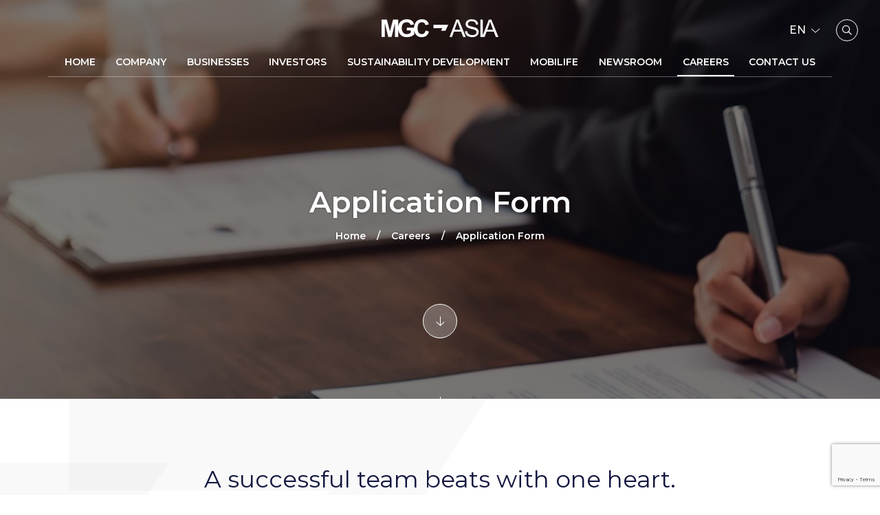

--- FILE ---
content_type: text/html; charset=UTF-8
request_url: https://www.mgc-asia.com/en/careers/application-form?position_id=11
body_size: 8719
content:
<!DOCTYPE html>
<html lang="en">
<head>

    <!-- Made with love by www.optiwise.io | Optiwise Provides Data and Corporate Services Tools for Public Companies -->

    <script async src="https://www.googletagmanager.com/gtag/js?id=G-QNQJ9YT6J3"></script>
   <script>
       window.dataLayer = window.dataLayer || [];
       function gtag(){dataLayer.push(arguments);}
       gtag('js', new Date());

       
       gtag('config', "G-QNQJ9YT6J3");

       
       gtag('config', "G-0KNNBCMQ3C");
   </script>


    


    



    <title>
        Application Form | Millennium Group Corporation (ASIA)
    </title>

    <!--
<link rel="apple-touch-icon" sizes="192x192" href="/storage/favicon-app.png">
-->

<link rel="shortcut icon" type="image/png" sizes="32x32"
      href="https://www.mgc-asia.com/storage/favicon.png">
    <link rel="preconnect" href="https://fonts.googleapis.com">
<link rel="preconnect" href="https://fonts.gstatic.com" crossorigin>
<link href="https://fonts.googleapis.com/css2?family=Montserrat:ital,wght@0,300;0,400;0,500;0,600;0,700;1,300;1,400;1,500;1,600;1,700&family=Noto+Sans+Thai:wght@300;400;500;600;700&display=swap" rel="stylesheet">


<link rel="stylesheet" href="https://cdnjs.cloudflare.com/ajax/libs/MaterialDesign-Webfont/5.8.55/css/materialdesignicons.min.css" integrity="sha512-x96qcyADhiw/CZY7QLOo7dB8i/REOEHZDhNfoDuJlyQ+yZzhdy91eAa4EkO7g3egt8obvLeJPoUKEKu5C5JYjA==" crossorigin="anonymous" />

    <link rel="stylesheet" href="/assets/node.7ab6d.css"/>

<link rel="stylesheet" href="/assets/vendor.0defc.css"/>
<link rel="stylesheet" href="/assets/app.29139.css"/>

            
    
    <meta charset="utf-8">

<meta http-equiv="Content-Type" content="text/html; charset=utf-8">
<meta http-equiv="X-UA-Compatible" content="IE=edge">

<meta name="viewport" content="width=device-width, initial-scale=1, maximum-scale=1, shrink-to-fit=no">
<meta name="format-detection" content="telephone=no">
<!--
<meta name="apple-mobile-web-app-title" content="Atlas CMS">
<meta name="application-name" content="Atlas CMS">
-->

<meta name="csrf-token" content="llrDyV81vCiRNZiyWVL8aGT8xiKXwBTHRty7VIyX">


<link rel="canonical" href="https://www.mgc-asia.com/en/careers/application-form?position_id=11"/>

<meta property="og:type" content="website" />
<meta property="og:title" content="Application Form" />
<meta property="og:description" content="A successful team beats  with one heart.    Find up to date job opportunities with MGC-ASIA. Be part of the MGC-ASIA family" />
<meta property="og:url" content="https://www.mgc-asia.com/en/careers/application-form?position_id=11" />
<meta property="og:image" content="https://www.mgc-asia.com/glide/storage/banner/application-form.jpg?h=350&fit=max&fm=webp&t=1769217849" />

            <meta name="twitter:title" content="Application Form" />
<meta name="twitter:description" content="A successful team beats  with one heart.    Find up to date job opportunities with MGC-ASIA. Be part of the MGC-ASIA family" />
<meta name="twitter:url" content="https://www.mgc-asia.com/en/careers/application-form?position_id=11" />
<meta name="twitter:images0" content="https://www.mgc-asia.com/glide/storage/banner/application-form.jpg?h=350&fit=max&fm=webp&t=1769217849" />

</head>
<body>





<div id="vue-app" data-app>

    <div v-cloak>

        <header-layout>
    <div class="header__container">
        <div class="header__row">
            <div class="header__hamburger">
                <button class="header__hamburger-toggler navbar-toggler collapsed" type="button"
                        data-toggle="collapse"
                        data-target="#mainMenu" aria-controls="mainMenu" aria-expanded="false"
                        aria-label="Toggle navigation">
                    <span></span>
                    <span></span>
                    <span></span>
                </button>
            </div>
            <div class="header__logo">
                <a href="https://www.mgc-asia.com/en/home" target="_self" class="header__logo-item">
                    <img src="/assets/images/logo/logo-white.svg" alt="MGC" class="header__logo-img header__logo-img--white">
                    <img src="/assets/images/logo/logo-color.svg" alt="MGC" class="header__logo-img header__logo-img--color">
                </a>
            </div>
            <div class="header__aside">
                <div class="header__switcher">
    <div class="header__switcher-dropdown">
        <button class="header__switcher-toggle dropdown-toggle"
                type="button"
                id="dropdownLanguageButton"
                data-toggle="dropdown"
                aria-haspopup="true"
                aria-expanded="false">
            <span class="header__switcher-title text-uppercase">en</span>
        </button>
        <div class="header__switcher-menu dropdown-menu" aria-labelledby="dropdownLanguageButton">
                            <a class="header__switcher-item dropdown-item" href="https://www.mgc-asia.com/th/careers/application-form?position_id=11">TH</a>
                    </div>
    </div>
</div>
                <search-dialog
    locale="en"
    :trans='{&quot;site.search&quot;:&quot;Site Search&quot;,&quot;search.dialog.text&quot;:&quot;We work together as a team, in the same direction, and towards the same goals.&quot;,&quot;no.result.found&quot;:&quot;No result found&quot;,&quot;search.dialog.hint&quot;:&quot;What are you looking for?&quot;}'>
</search-dialog>

            </div>
            <div class="header__main">
                <div class="menu-wrapper collapse navbar-collapse " id="mainMenu">
    <div class="menu-wrapper__menu">
        <ul class="menu menu--main navbar-nav" v-dropdown-toggle>
                                                <li class="menu__nav-item menu__nav-item--lv1 nav-item">
                        <a href="https://www.mgc-asia.com/en/home" target="_self"
                           class="menu__nav-link menu__nav-link--lv1 nav-link ">
                            <span class="menu__title menu__title--lv1">Home</span>
                        </a>
                    </li>
                                                                <li class="menu__nav-item menu__nav-item--lv1 nav-item">
                        <a href="javascript:;" target="_self"
                           class="menu__nav-link menu__nav-link--lv1 menu__nav-link--has-children nav-link ">
                            <span class="menu__title menu__title--lv1">Company</span>
                            <span class="menu__icon menu__icon--lv1"></span>
                        </a>
                        <div class="menu__dropdown-menu menu__dropdown-menu--lv2">
                            <div class="menu__wrapper">
                                <div class="menu__aside">
                                    <div class="menu__headline">Company</div>
                                    <div class="menu__img-wrapper">
                                        <img src="https://www.mgc-asia.com/storage/menu/company.jpg" alt="Company" class="menu__img">
                                    </div>
                                </div>
                                <div class="menu__body">
                                    <ul class="menu menu__lv2 navbar-nav">
                                                                                                                                    <li class="menu__nav-item menu__nav-item--lv2 nav-item">
                                                    <a href="https://www.mgc-asia.com/en/company/mgc-overview" target="_self"
                                                       class="menu__nav-link menu__nav-link--lv2 nav-link ">
                                                        <span class="menu__title menu__title--lv2">MGC Overview</span>
                                                    </a>
                                                </li>
                                                                                                                                                                                <li class="menu__nav-item menu__nav-item--lv2 nav-item">
                                                    <a href="https://www.mgc-asia.com/en/company/organization-chart" target="_self"
                                                       class="menu__nav-link menu__nav-link--lv2 nav-link ">
                                                        <span class="menu__title menu__title--lv2">Organization Chart</span>
                                                    </a>
                                                </li>
                                                                                                                                                                                <li class="menu__nav-item menu__nav-item--lv2 nav-item">
                                                    <a href="https://www.mgc-asia.com/en/company/business-structure" target="_self"
                                                       class="menu__nav-link menu__nav-link--lv2 nav-link ">
                                                        <span class="menu__title menu__title--lv2">Business Structure</span>
                                                    </a>
                                                </li>
                                                                                                                                                                                <li class="menu__nav-item menu__nav-item--lv2 nav-item">
                                                    <a href="javascript:;" target="_self"
                                                       class="menu__nav-link menu__nav-link--lv2 menu__nav-link--has-children nav-link ">
                                                        <span class="menu__title menu__title--lv2">Board of Directors and Sub-Committees</span>
                                                        <span class="menu__icon menu__icon--lv2"></span>
                                                    </a>
                                                    <ul class="menu menu__lv3 navbar-nav">
                                                                                                                    <li class="menu__nav-item menu__nav-item--lv3 nav-item">
                                                                <a href="https://www.mgc-asia.com/en/leadership/board-of-directors" target="_self"
                                                                   class="menu__nav-link menu__nav-link--lv3 nav-link ">
                                                                    <span class="menu__title menu__title--lv3">Board of Directors</span>
                                                                </a>
                                                            </li>
                                                                                                                    <li class="menu__nav-item menu__nav-item--lv3 nav-item">
                                                                <a href="https://www.mgc-asia.com/en/leadership/audit-committee" target="_self"
                                                                   class="menu__nav-link menu__nav-link--lv3 nav-link ">
                                                                    <span class="menu__title menu__title--lv3">Audit Committee</span>
                                                                </a>
                                                            </li>
                                                                                                                    <li class="menu__nav-item menu__nav-item--lv3 nav-item">
                                                                <a href="https://www.mgc-asia.com/en/leadership/risk-governance-and-sustainability-development-committee" target="_self"
                                                                   class="menu__nav-link menu__nav-link--lv3 nav-link ">
                                                                    <span class="menu__title menu__title--lv3">Risk Governance and Sustainability Development Committee</span>
                                                                </a>
                                                            </li>
                                                                                                                    <li class="menu__nav-item menu__nav-item--lv3 nav-item">
                                                                <a href="https://www.mgc-asia.com/en/leadership/nomination-and-remuneration-committee" target="_self"
                                                                   class="menu__nav-link menu__nav-link--lv3 nav-link ">
                                                                    <span class="menu__title menu__title--lv3">Nomination and Remuneration Committee</span>
                                                                </a>
                                                            </li>
                                                                                                                    <li class="menu__nav-item menu__nav-item--lv3 nav-item">
                                                                <a href="https://www.mgc-asia.com/en/leadership/executive-committee" target="_self"
                                                                   class="menu__nav-link menu__nav-link--lv3 nav-link ">
                                                                    <span class="menu__title menu__title--lv3">Executive Committee</span>
                                                                </a>
                                                            </li>
                                                                                                                    <li class="menu__nav-item menu__nav-item--lv3 nav-item">
                                                                <a href="https://www.mgc-asia.com/en/leadership/management-team" target="_self"
                                                                   class="menu__nav-link menu__nav-link--lv3 nav-link ">
                                                                    <span class="menu__title menu__title--lv3">Management Team</span>
                                                                </a>
                                                            </li>
                                                                                                            </ul>
                                                </li>
                                                                                                                                                                                <li class="menu__nav-item menu__nav-item--lv2 nav-item">
                                                    <a href="https://www.mgc-asia.com/en/company/subsidiaries-and-associated-companies" target="_self"
                                                       class="menu__nav-link menu__nav-link--lv2 nav-link ">
                                                        <span class="menu__title menu__title--lv2">Subsidiaries and Associated Companies</span>
                                                    </a>
                                                </li>
                                                                                                                        </ul>
                                </div>
                            </div>
                        </div>
                    </li>
                                                                <li class="menu__nav-item menu__nav-item--lv1 nav-item">
                        <a href="javascript:;" target="_self"
                           class="menu__nav-link menu__nav-link--lv1 menu__nav-link--has-children nav-link ">
                            <span class="menu__title menu__title--lv1">Businesses</span>
                            <span class="menu__icon menu__icon--lv1"></span>
                        </a>
                        <div class="menu__dropdown-menu menu__dropdown-menu--lv2">
                            <div class="menu__wrapper">
                                <div class="menu__aside">
                                    <div class="menu__headline">Businesses</div>
                                    <div class="menu__img-wrapper">
                                        <img src="https://www.mgc-asia.com/storage/menu/business.jpg" alt="Businesses" class="menu__img">
                                    </div>
                                </div>
                                <div class="menu__body">
                                    <ul class="menu menu__lv2 navbar-nav">
                                                                                                                                    <li class="menu__nav-item menu__nav-item--lv2 nav-item">
                                                    <a href="https://www.mgc-asia.com/en/businesses/business-at-a-glance" target="_self"
                                                       class="menu__nav-link menu__nav-link--lv2 nav-link ">
                                                        <span class="menu__title menu__title--lv2">Business at a Glance</span>
                                                    </a>
                                                </li>
                                                                                                                                                                                <li class="menu__nav-item menu__nav-item--lv2 nav-item">
                                                    <a href="javascript:;" target="_self"
                                                       class="menu__nav-link menu__nav-link--lv2 menu__nav-link--has-children nav-link ">
                                                        <span class="menu__title menu__title--lv2">Automotive Businesses</span>
                                                        <span class="menu__icon menu__icon--lv2"></span>
                                                    </a>
                                                    <ul class="menu menu__lv3 navbar-nav">
                                                                                                                    <li class="menu__nav-item menu__nav-item--lv3 nav-item">
                                                                <a href="https://www.mgc-asia.com/en/businesses/automotive-businesses/car-dealer-business" target="_self"
                                                                   class="menu__nav-link menu__nav-link--lv3 nav-link ">
                                                                    <span class="menu__title menu__title--lv3">Car Dealer Business</span>
                                                                </a>
                                                            </li>
                                                                                                                    <li class="menu__nav-item menu__nav-item--lv3 nav-item">
                                                                <a href="https://www.mgc-asia.com/en/businesses/automotive-businesses/motorcycle-dealer-business" target="_self"
                                                                   class="menu__nav-link menu__nav-link--lv3 nav-link ">
                                                                    <span class="menu__title menu__title--lv3">Motorcycle Dealer Business</span>
                                                                </a>
                                                            </li>
                                                                                                                    <li class="menu__nav-item menu__nav-item--lv3 nav-item">
                                                                <a href="https://www.mgc-asia.com/en/businesses/automotive-businesses/yacht-and-boat-dealer-business" target="_self"
                                                                   class="menu__nav-link menu__nav-link--lv3 nav-link ">
                                                                    <span class="menu__title menu__title--lv3">Yacht and Boat Dealer Business</span>
                                                                </a>
                                                            </li>
                                                                                                                    <li class="menu__nav-item menu__nav-item--lv3 nav-item">
                                                                <a href="https://www.mgc-asia.com/en/businesses/automotive-businesses/used-car-dealer-business" target="_self"
                                                                   class="menu__nav-link menu__nav-link--lv3 nav-link ">
                                                                    <span class="menu__title menu__title--lv3">Used Car Dealer Business</span>
                                                                </a>
                                                            </li>
                                                                                                                    <li class="menu__nav-item menu__nav-item--lv3 nav-item">
                                                                <a href="https://www.mgc-asia.com/en/businesses/automotive-businesses/customer-acquisition-for-private-jet-rental-business" target="_self"
                                                                   class="menu__nav-link menu__nav-link--lv3 nav-link ">
                                                                    <span class="menu__title menu__title--lv3">Customer Acquisition for Private Jet Rental Business</span>
                                                                </a>
                                                            </li>
                                                                                                            </ul>
                                                </li>
                                                                                                                                                                                <li class="menu__nav-item menu__nav-item--lv2 nav-item">
                                                    <a href="javascript:;" target="_self"
                                                       class="menu__nav-link menu__nav-link--lv2 menu__nav-link--has-children nav-link ">
                                                        <span class="menu__title menu__title--lv2">After-Sales Service and Auto Maintenance Businesses</span>
                                                        <span class="menu__icon menu__icon--lv2"></span>
                                                    </a>
                                                    <ul class="menu menu__lv3 navbar-nav">
                                                                                                                    <li class="menu__nav-item menu__nav-item--lv3 nav-item">
                                                                <a href="https://www.mgc-asia.com/en/businesses/after-sales-service-and-auto-maintenance-businesses/after-sales-service-business" target="_self"
                                                                   class="menu__nav-link menu__nav-link--lv3 nav-link ">
                                                                    <span class="menu__title menu__title--lv3">After-Sales Service Business</span>
                                                                </a>
                                                            </li>
                                                                                                                    <li class="menu__nav-item menu__nav-item--lv3 nav-item">
                                                                <a href="https://www.mgc-asia.com/en/businesses/after-sales-service-and-auto-maintenance-businesses/auto-maintenance-service-business" target="_self"
                                                                   class="menu__nav-link menu__nav-link--lv3 nav-link ">
                                                                    <span class="menu__title menu__title--lv3">Auto Maintenance Service Business</span>
                                                                </a>
                                                            </li>
                                                                                                            </ul>
                                                </li>
                                                                                                                                                                                <li class="menu__nav-item menu__nav-item--lv2 nav-item">
                                                    <a href="javascript:;" target="_self"
                                                       class="menu__nav-link menu__nav-link--lv2 menu__nav-link--has-children nav-link ">
                                                        <span class="menu__title menu__title--lv2">Car and Driver Rental Businesses</span>
                                                        <span class="menu__icon menu__icon--lv2"></span>
                                                    </a>
                                                    <ul class="menu menu__lv3 navbar-nav">
                                                                                                                    <li class="menu__nav-item menu__nav-item--lv3 nav-item">
                                                                <a href="https://www.mgc-asia.com/en/businesses/car-and-driver-rental-businesses/car-rental-business" target="_self"
                                                                   class="menu__nav-link menu__nav-link--lv3 nav-link ">
                                                                    <span class="menu__title menu__title--lv3">Car Rental Business</span>
                                                                </a>
                                                            </li>
                                                                                                                    <li class="menu__nav-item menu__nav-item--lv3 nav-item">
                                                                <a href="https://www.mgc-asia.com/en/businesses/car-and-driver-rental-businesses/service-and-driver-business" target="_self"
                                                                   class="menu__nav-link menu__nav-link--lv3 nav-link ">
                                                                    <span class="menu__title menu__title--lv3">Service and Driver Business</span>
                                                                </a>
                                                            </li>
                                                                                                            </ul>
                                                </li>
                                                                                                                                                                                <li class="menu__nav-item menu__nav-item--lv2 nav-item">
                                                    <a href="javascript:;" target="_self"
                                                       class="menu__nav-link menu__nav-link--lv2 menu__nav-link--has-children nav-link ">
                                                        <span class="menu__title menu__title--lv2">Information Technology Service and Other Service Businesses</span>
                                                        <span class="menu__icon menu__icon--lv2"></span>
                                                    </a>
                                                    <ul class="menu menu__lv3 navbar-nav">
                                                                                                                    <li class="menu__nav-item menu__nav-item--lv3 nav-item">
                                                                <a href="https://www.mgc-asia.com/en/businesses/information-technology-service-and-other-service-businesses/information-technology-service-business" target="_self"
                                                                   class="menu__nav-link menu__nav-link--lv3 nav-link ">
                                                                    <span class="menu__title menu__title--lv3">Information Technology Service Business</span>
                                                                </a>
                                                            </li>
                                                                                                                    <li class="menu__nav-item menu__nav-item--lv3 nav-item">
                                                                <a href="https://www.mgc-asia.com/en/businesses/information-technology-service-and-other-service-businesses/insurance-broker-business" target="_self"
                                                                   class="menu__nav-link menu__nav-link--lv3 nav-link ">
                                                                    <span class="menu__title menu__title--lv3">Insurance Broker Business</span>
                                                                </a>
                                                            </li>
                                                                                                                    <li class="menu__nav-item menu__nav-item--lv3 nav-item">
                                                                <a href="https://www.mgc-asia.com/en/businesses/information-technology-service-and-other-service-businesses/automotive-financial-services-business" target="_self"
                                                                   class="menu__nav-link menu__nav-link--lv3 nav-link ">
                                                                    <span class="menu__title menu__title--lv3">Automotive Financial Services Business</span>
                                                                </a>
                                                            </li>
                                                                                                                    <li class="menu__nav-item menu__nav-item--lv3 nav-item">
                                                                <a href="https://www.mgc-asia.com/en/businesses/information-technology-service-and-other-service-businesses/car-wash-and-coating-business" target="_self"
                                                                   class="menu__nav-link menu__nav-link--lv3 nav-link ">
                                                                    <span class="menu__title menu__title--lv3">Car Wash and Coating Business</span>
                                                                </a>
                                                            </li>
                                                                                                            </ul>
                                                </li>
                                                                                                                        </ul>
                                </div>
                            </div>
                        </div>
                    </li>
                                                                <li class="menu__nav-item menu__nav-item--lv1 nav-item menu__nav-item--investors">
                        <a href="javascript:;" target="_self"
                           class="menu__nav-link menu__nav-link--lv1 menu__nav-link--has-children nav-link ">
                            <span class="menu__title menu__title--lv1">Investors</span>
                            <span class="menu__icon menu__icon--lv1"></span>
                        </a>
                        <div class="menu__dropdown-menu menu__dropdown-menu--lv2">
                            <div class="menu__wrapper">
                                <div class="menu__aside">
                                    <div class="menu__headline">Investors</div>
                                    <div class="menu__img-wrapper">
                                        <img src="https://www.mgc-asia.com/storage/menu/ir.jpg" alt="Investors" class="menu__img">
                                    </div>
                                </div>
                                <div class="menu__body">
                                    <ul class="menu menu__lv2 navbar-nav">
                                                                                                                                    <li class="menu__nav-item menu__nav-item--lv2 nav-item">
                                                    <a href="https://www.mgc-asia.com/en/investor-relations/home" target="_self"
                                                       class="menu__nav-link menu__nav-link--lv2 nav-link ">
                                                        <span class="menu__title menu__title--lv2">Investor Overview</span>
                                                    </a>
                                                </li>
                                                                                                                                                                                <li class="menu__nav-item menu__nav-item--lv2 nav-item">
                                                    <a href="https://www.mgc-asia.com/en/investor-relations/key-investment-highlights" target="_self"
                                                       class="menu__nav-link menu__nav-link--lv2 nav-link ">
                                                        <span class="menu__title menu__title--lv2">Key Investment Highlights</span>
                                                    </a>
                                                </li>
                                                                                                                                                                                <li class="menu__nav-item menu__nav-item--lv2 nav-item">
                                                    <a href="javascript:;" target="_self"
                                                       class="menu__nav-link menu__nav-link--lv2 menu__nav-link--has-children nav-link ">
                                                        <span class="menu__title menu__title--lv2">Financial Information</span>
                                                        <span class="menu__icon menu__icon--lv2"></span>
                                                    </a>
                                                    <ul class="menu menu__lv3 navbar-nav">
                                                                                                                    <li class="menu__nav-item menu__nav-item--lv3 nav-item">
                                                                <a href="https://www.mgc-asia.com/en/investor-relations/financial-information/financial-highlights" target="_self"
                                                                   class="menu__nav-link menu__nav-link--lv3 nav-link ">
                                                                    <span class="menu__title menu__title--lv3">Financial Highlights</span>
                                                                </a>
                                                            </li>
                                                                                                                    <li class="menu__nav-item menu__nav-item--lv3 nav-item">
                                                                <a href="https://www.mgc-asia.com/en/investor-relations/document/financial-statements" target="_self"
                                                                   class="menu__nav-link menu__nav-link--lv3 nav-link ">
                                                                    <span class="menu__title menu__title--lv3">Financial Statements and MD&amp;A</span>
                                                                </a>
                                                            </li>
                                                                                                            </ul>
                                                </li>
                                                                                                                                                                                <li class="menu__nav-item menu__nav-item--lv2 nav-item">
                                                    <a href="https://www.mgc-asia.com/en/investor-relations/calendar" target="_self"
                                                       class="menu__nav-link menu__nav-link--lv2 nav-link ">
                                                        <span class="menu__title menu__title--lv2">IR Calendar</span>
                                                    </a>
                                                </li>
                                                                                                                                                                                <li class="menu__nav-item menu__nav-item--lv2 nav-item">
                                                    <a href="javascript:;" target="_self"
                                                       class="menu__nav-link menu__nav-link--lv2 menu__nav-link--has-children nav-link ">
                                                        <span class="menu__title menu__title--lv2">Shareholder Information</span>
                                                        <span class="menu__icon menu__icon--lv2"></span>
                                                    </a>
                                                    <ul class="menu menu__lv3 navbar-nav">
                                                                                                                    <li class="menu__nav-item menu__nav-item--lv3 nav-item">
                                                                <a href="https://www.mgc-asia.com/en/investor-relations/shareholder-information/major-shareholders" target="_self"
                                                                   class="menu__nav-link menu__nav-link--lv3 nav-link ">
                                                                    <span class="menu__title menu__title--lv3">Major Shareholders</span>
                                                                </a>
                                                            </li>
                                                                                                                    <li class="menu__nav-item menu__nav-item--lv3 nav-item">
                                                                <a href="https://www.mgc-asia.com/en/investor-relations/shareholder-information/dividend-policy-and-payments" target="_self"
                                                                   class="menu__nav-link menu__nav-link--lv3 nav-link ">
                                                                    <span class="menu__title menu__title--lv3">Dividend Policy and Payments</span>
                                                                </a>
                                                            </li>
                                                                                                                    <li class="menu__nav-item menu__nav-item--lv3 nav-item">
                                                                <a href="https://www.mgc-asia.com/en/investor-relations/document/shareholder-meetings" target="_self"
                                                                   class="menu__nav-link menu__nav-link--lv3 nav-link ">
                                                                    <span class="menu__title menu__title--lv3">Shareholder Meetings</span>
                                                                </a>
                                                            </li>
                                                                                                            </ul>
                                                </li>
                                                                                                                                                                                <li class="menu__nav-item menu__nav-item--lv2 nav-item">
                                                    <a href="javascript:;" target="_self"
                                                       class="menu__nav-link menu__nav-link--lv2 menu__nav-link--has-children nav-link ">
                                                        <span class="menu__title menu__title--lv2">Stock Information</span>
                                                        <span class="menu__icon menu__icon--lv2"></span>
                                                    </a>
                                                    <ul class="menu menu__lv3 navbar-nav">
                                                                                                                    <li class="menu__nav-item menu__nav-item--lv3 nav-item">
                                                                <a href="https://www.mgc-asia.com/en/investor-relations/stock-quote" target="_self"
                                                                   class="menu__nav-link menu__nav-link--lv3 nav-link ">
                                                                    <span class="menu__title menu__title--lv3">Stock Quote</span>
                                                                </a>
                                                            </li>
                                                                                                                    <li class="menu__nav-item menu__nav-item--lv3 nav-item">
                                                                <a href="https://www.mgc-asia.com/en/investor-relations/investment-calculator" target="_self"
                                                                   class="menu__nav-link menu__nav-link--lv3 nav-link ">
                                                                    <span class="menu__title menu__title--lv3">Investment Calculator</span>
                                                                </a>
                                                            </li>
                                                                                                            </ul>
                                                </li>
                                                                                                                                                                                <li class="menu__nav-item menu__nav-item--lv2 nav-item">
                                                    <a href="javascript:;" target="_self"
                                                       class="menu__nav-link menu__nav-link--lv2 menu__nav-link--has-children nav-link ">
                                                        <span class="menu__title menu__title--lv2">Publications</span>
                                                        <span class="menu__icon menu__icon--lv2"></span>
                                                    </a>
                                                    <ul class="menu menu__lv3 navbar-nav">
                                                                                                                    <li class="menu__nav-item menu__nav-item--lv3 nav-item">
                                                                <a href="https://hub.optiwise.io/en/documents/94970/prospectus.pdf" target="_blank"
                                                                   class="menu__nav-link menu__nav-link--lv3 nav-link ">
                                                                    <span class="menu__title menu__title--lv3">Prospectus / Filing</span>
                                                                </a>
                                                            </li>
                                                                                                                    <li class="menu__nav-item menu__nav-item--lv3 nav-item">
                                                                <a href="https://www.mgc-asia.com/en/investor-relations/document/presentations" target="_self"
                                                                   class="menu__nav-link menu__nav-link--lv3 nav-link ">
                                                                    <span class="menu__title menu__title--lv3">Presentations and Webcasts</span>
                                                                </a>
                                                            </li>
                                                                                                                    <li class="menu__nav-item menu__nav-item--lv3 nav-item">
                                                                <a href="https://www.mgc-asia.com/en/investor-relations/document/annual-reports" target="_self"
                                                                   class="menu__nav-link menu__nav-link--lv3 nav-link ">
                                                                    <span class="menu__title menu__title--lv3">Form 56-1 One Report</span>
                                                                </a>
                                                            </li>
                                                                                                                    <li class="menu__nav-item menu__nav-item--lv3 nav-item">
                                                                <a href="https://www.mgc-asia.com/en/investor-relations/resource-center" target="_self"
                                                                   class="menu__nav-link menu__nav-link--lv3 nav-link ">
                                                                    <span class="menu__title menu__title--lv3">Resource Center</span>
                                                                </a>
                                                            </li>
                                                                                                            </ul>
                                                </li>
                                                                                                                                                                                <li class="menu__nav-item menu__nav-item--lv2 nav-item">
                                                    <a href="https://www.mgc-asia.com/en/investor-relations/newsroom/set-announcements" target="_self"
                                                       class="menu__nav-link menu__nav-link--lv2 nav-link ">
                                                        <span class="menu__title menu__title--lv2">SET Announcements</span>
                                                    </a>
                                                </li>
                                                                                                                                                                                <li class="menu__nav-item menu__nav-item--lv2 nav-item">
                                                    <a href="javascript:;" target="_self"
                                                       class="menu__nav-link menu__nav-link--lv2 menu__nav-link--has-children nav-link ">
                                                        <span class="menu__title menu__title--lv2">Corporate Governance</span>
                                                        <span class="menu__icon menu__icon--lv2"></span>
                                                    </a>
                                                    <ul class="menu menu__lv3 navbar-nav">
                                                                                                                    <li class="menu__nav-item menu__nav-item--lv3 nav-item">
                                                                <a href="https://www.mgc-asia.com/en/investor-relations/corporate-governance/policy" target="_self"
                                                                   class="menu__nav-link menu__nav-link--lv3 nav-link ">
                                                                    <span class="menu__title menu__title--lv3">Polilcy</span>
                                                                </a>
                                                            </li>
                                                                                                                    <li class="menu__nav-item menu__nav-item--lv3 nav-item">
                                                                <a href="https://www.mgc-asia.com/en/investor-relations/corporate-governance/whistleblowing-channel" target="_self"
                                                                   class="menu__nav-link menu__nav-link--lv3 nav-link ">
                                                                    <span class="menu__title menu__title--lv3">Whistleblowing Channel</span>
                                                                </a>
                                                            </li>
                                                                                                            </ul>
                                                </li>
                                                                                                                                                                                <li class="menu__nav-item menu__nav-item--lv2 nav-item">
                                                    <a href="javascript:;" target="_self"
                                                       class="menu__nav-link menu__nav-link--lv2 menu__nav-link--has-children nav-link ">
                                                        <span class="menu__title menu__title--lv2">Information Inquiry</span>
                                                        <span class="menu__icon menu__icon--lv2"></span>
                                                    </a>
                                                    <ul class="menu menu__lv3 navbar-nav">
                                                                                                                    <li class="menu__nav-item menu__nav-item--lv3 nav-item">
                                                                <a href="https://www.mgc-asia.com/en/investor-relations/information-inquiry/contact" target="_self"
                                                                   class="menu__nav-link menu__nav-link--lv3 nav-link ">
                                                                    <span class="menu__title menu__title--lv3">IR Contact</span>
                                                                </a>
                                                            </li>
                                                                                                                    <li class="menu__nav-item menu__nav-item--lv3 nav-item">
                                                                <a href="https://www.mgc-asia.com/en/investor-relations/information-inquiry/news-subscription" target="_self"
                                                                   class="menu__nav-link menu__nav-link--lv3 nav-link ">
                                                                    <span class="menu__title menu__title--lv3">News Subscription</span>
                                                                </a>
                                                            </li>
                                                                                                            </ul>
                                                </li>
                                                                                                                        </ul>
                                </div>
                            </div>
                        </div>
                    </li>
                                                                <li class="menu__nav-item menu__nav-item--lv1 nav-item">
                        <a href="https://www.mgc-asia.com/en/sustainability-development" target="_self"
                           class="menu__nav-link menu__nav-link--lv1 nav-link ">
                            <span class="menu__title menu__title--lv1">Sustainability Development</span>
                        </a>
                    </li>
                                                                <li class="menu__nav-item menu__nav-item--lv1 nav-item">
                        <a href="https://www.mgcmobilife.com/" target="_blank"
                           class="menu__nav-link menu__nav-link--lv1 nav-link ">
                            <span class="menu__title menu__title--lv1">MOBILIFE</span>
                        </a>
                    </li>
                                                                <li class="menu__nav-item menu__nav-item--lv1 nav-item">
                        <a href="javascript:;" target="_self"
                           class="menu__nav-link menu__nav-link--lv1 menu__nav-link--has-children nav-link ">
                            <span class="menu__title menu__title--lv1">Newsroom</span>
                            <span class="menu__icon menu__icon--lv1"></span>
                        </a>
                        <div class="menu__dropdown-menu menu__dropdown-menu--lv2">
                            <div class="menu__wrapper">
                                <div class="menu__aside">
                                    <div class="menu__headline">Newsroom</div>
                                    <div class="menu__img-wrapper">
                                        <img src="https://www.mgc-asia.com/storage/menu/newsroom.jpg" alt="Newsroom" class="menu__img">
                                    </div>
                                </div>
                                <div class="menu__body">
                                    <ul class="menu menu__lv2 navbar-nav">
                                                                                                                                    <li class="menu__nav-item menu__nav-item--lv2 nav-item">
                                                    <a href="https://www.mgc-asia.com/en/newsroom/press-releases" target="_self"
                                                       class="menu__nav-link menu__nav-link--lv2 nav-link ">
                                                        <span class="menu__title menu__title--lv2">Press Releases</span>
                                                    </a>
                                                </li>
                                                                                                                                                                                <li class="menu__nav-item menu__nav-item--lv2 nav-item">
                                                    <a href="https://www.mgc-asia.com/en/newsroom/company-activities" target="_self"
                                                       class="menu__nav-link menu__nav-link--lv2 nav-link ">
                                                        <span class="menu__title menu__title--lv2">Company Activities</span>
                                                    </a>
                                                </li>
                                                                                                                        </ul>
                                </div>
                            </div>
                        </div>
                    </li>
                                                                <li class="menu__nav-item menu__nav-item--lv1 nav-item">
                        <a href="javascript:;" target="_self"
                           class="menu__nav-link menu__nav-link--lv1 menu__nav-link--has-children nav-link ">
                            <span class="menu__title menu__title--lv1">Careers</span>
                            <span class="menu__icon menu__icon--lv1"></span>
                        </a>
                        <div class="menu__dropdown-menu menu__dropdown-menu--lv2">
                            <div class="menu__wrapper">
                                <div class="menu__aside">
                                    <div class="menu__headline">Careers</div>
                                    <div class="menu__img-wrapper">
                                        <img src="https://www.mgc-asia.com/storage/menu/careers.jpg" alt="Careers" class="menu__img">
                                    </div>
                                </div>
                                <div class="menu__body">
                                    <ul class="menu menu__lv2 navbar-nav">
                                                                                                                                    <li class="menu__nav-item menu__nav-item--lv2 nav-item">
                                                    <a href="https://www.mgc-asia.com/en/careers/why-work-with-mgc" target="_self"
                                                       class="menu__nav-link menu__nav-link--lv2 nav-link ">
                                                        <span class="menu__title menu__title--lv2">Why Work with MGC</span>
                                                    </a>
                                                </li>
                                                                                                                                                                                <li class="menu__nav-item menu__nav-item--lv2 nav-item">
                                                    <a href="https://www.mgc-asia.com/en/careers/application-form" target="_self"
                                                       class="menu__nav-link menu__nav-link--lv2 nav-link active">
                                                        <span class="menu__title menu__title--lv2">Application Form</span>
                                                    </a>
                                                </li>
                                                                                                                        </ul>
                                </div>
                            </div>
                        </div>
                    </li>
                                                                <li class="menu__nav-item menu__nav-item--lv1 nav-item">
                        <a href="https://www.mgc-asia.com/en/contact-us" target="_self"
                           class="menu__nav-link menu__nav-link--lv1 nav-link ">
                            <span class="menu__title menu__title--lv1">Contact Us</span>
                        </a>
                    </li>
                                    </ul>
    </div>
</div>
            </div>
        </div>
    </div>
</header-layout>

        <main class="main">

    <header class="page-header">
    <div class="page-header__banner" v-parallax style="background-image: url(https://www.mgc-asia.com/storage/banner/application-form.jpg);"></div>
    <div class="page-header__body">
        <div class="container">
            <div class="row">
                <div class="col-12">
                    <h1 class="page-header__title">Application Form</h1>
                    <div class="page-header__breadcrumb">
                        <ol class="breadcrumb">
    <li class="breadcrumb-item">
        <a href="https://www.mgc-asia.com/en/home" class="breadcrumb-link">Home</a>
    </li>
                                        <li class="breadcrumb-item">
                    <a class="breadcrumb-link" href="https://www.mgc-asia.com/en/careers/why-work-with-mgc" target="_self">
                        Careers
                    </a>
                </li>
                                                <li class="breadcrumb-item active" aria-current="page">
                    Application Form
                </li>
                        </ol>
                    </div>
                </div>
            </div>
        </div>
    </div>
    <div class="page-header__scroll-down scroll-down" v-scroll-down>
        <div class="scroll-down__icon-wrapper">
            <i class="scroll-down__icon fa-light fa-arrow-down"></i>
        </div>
        <div class="scroll-down__line"></div>
    </div>
</header>

    <section class="section section--graphic" id="application-form">
<div class="section__body">
<div class="container">
<div class="row mb-6 mb-lg-7 mb-xl-9">
<div class="col-12 text-center">
<h2 class="headline mb-2 text-blue-500">A successful team beats <span class="d-inline-block">with one heart.</span></h2>
<p>Find up to date job opportunities with MGC-ASIA. Be part of the MGC-ASIA family</p>
</div>
</div>
<div class="row justify-content-center">
<div class="col-xl-10"><form class="form" action="https://www.mgc-asia.com/en/form/application#application-form" method="post" autocomplete="off" enctype="multipart/form-data">

    <input type="hidden" name="_token" value="llrDyV81vCiRNZiyWVL8aGT8xiKXwBTHRty7VIyX">    <div id="url_L20zJ1PEvlEysOkO_wrap" style="display: none" aria-hidden="true">
        <input id="url_L20zJ1PEvlEysOkO"
               name="url_L20zJ1PEvlEysOkO"
               type="text"
               value=""
                              autocomplete="nope"
               tabindex="-1">
        <input name="valid_from"
               type="text"
               value="[base64]"
                              autocomplete="nope"
               tabindex="-1">
    </div>

    <input type="hidden" name="form" value="application">

    <div class="row mb-4">
        <div class="col-12">
            <div class="form-group">
                <label class="form-label mb-2">Position <span class="text-danger">*</span></label>
                <select v-select name="position" class="form-control">
                    <option value="" selected="selected">Please Select</option>
                                            <option value="Accounting Manager (Urgent)"
                            >
                            Accounting Manager (Urgent)
                        </option>
                                            <option value="Application Specialist"
                            >
                            Application Specialist
                        </option>
                                            <option value="BMW Sales Consultant"
                            selected>
                            BMW Sales Consultant
                        </option>
                                            <option value="Corporate Fleet Consultant"
                            >
                            Corporate Fleet Consultant
                        </option>
                                            <option value="Corporate Sales"
                            >
                            Corporate Sales
                        </option>
                                            <option value="Data Analyst"
                            >
                            Data Analyst
                        </option>
                                            <option value="Financial Manager"
                            >
                            Financial Manager
                        </option>
                                            <option value="Graphic Design"
                            >
                            Graphic Design
                        </option>
                                            <option value="Marketing Manager"
                            >
                            Marketing Manager
                        </option>
                                            <option value="Rental Sales Agent"
                            >
                            Rental Sales Agent
                        </option>
                                            <option value="Sales Consultant (Luxury)"
                            >
                            Sales Consultant (Luxury)
                        </option>
                                            <option value="XPENG  Sales Consultant"
                            >
                            XPENG  Sales Consultant
                        </option>
                                            <option value="ZEEKR Sales Consultant"
                            >
                            ZEEKR Sales Consultant
                        </option>
                                    </select>
                            </div>
        </div>
    </div>

    <div class="row mb-4">
        <div class="col-md-6">
            <div class="form-group">
                <label class="form-label">First Name <span class="text-danger">*</span></label>
                <input type="text" name="first_name" class="form-control" value="">
                            </div>
        </div>
        <div class="col-md-6">
            <div class="form-group">
                <label class="form-label">Last Name <span class="text-danger">*</span></label>
                <input type="text" name="last_name" class="form-control" value="">
                            </div>
        </div>
    </div>

    <div class="row mb-4">
        <div class="col-md-6">
            <div class="form-group">
                <label class="form-label">Email <span class="text-danger">*</span></label>
                <input type="email" name="email" class="form-control" value="">
                            </div>
        </div>
        <div class="col-md-6">
            <div class="form-group">
                <label class="form-label">Telephone</label>
                <input type="tel" name="telephone" class="form-control" value="">
                            </div>
        </div>
    </div>


    <div class="row mb-4">
        <div class="col-12">
            <label class="label mb-2">Resume <span class="text-danger">*</span></label>
            <div class="custom-file mb-3">
                <input type="file" name="file" class="custom-file-input" id="customFile">
                <label class="custom-file-label" for="customFile">Choose file</label>
            </div>
            <div class="h6 small text-neutral-500 font-weight-normal mb-3">Attach file (Maximum file: 4MB. The .doc, .docx and .pdf are allowed)</div>
                    </div>
    </div>

    <div class="row mb-4 mb-md-5">
        <div class="col-12 mb-4">
            <div class="custom-control custom-checkbox">
                <input type="checkbox" class="custom-control-input" name="agree_with_conditions" id="consent" >
                <label class="custom-control-label font-weight-normal" for="consent">
                    I have read and accepted terms and conditions specified in the <a href="/en/privacy-notice" target="_blank">Privacy Notice</a> and do hereby consent to the collecting, processing and/or disclosing of the personal data provided by me to fulfil the above-said purposes.
                </label>
            </div>
                    </div>
    </div>

    
    <div class="row">
        <div class="col-12 text-center">
            <div class="recaptcha"></div>
            <button type="submit" class="btn btn--primary js-submit g-recaptcha" data-sitekey="6LfgP9YUAAAAAB2G3VVPnG_qp-Ot1vNoMp8Apqbr" data-callback='onSubmit' v-submit-once>
                <span class="btn__title">Submit</span>
            </button>
        </div>
    </div>

</form>



</div>
</div>
</div>
</div>
</section>

</main>

        <footer class="footer">
    <div class="footer__top">
        <div class="container">
            <div class="row justify-content-between">
                <div class="col-md-5">
                    <div class="footer__body">
                        <a href="https://www.mgc-asia.com/en/home" target="_self">
                            <img src="/assets/images/logo/logo-default.svg" alt="MGC" class="footer__logo">
                        </a>
                        <div class="footer__info">
                            <h6 class="text-white font-weight-semi-bold mb-2">Address</h6>
                            <address class="footer__address">
                                <span class="d-lg-block">2222/9 Ladprao Road (Ladprao soi 112), </span> <span class="d-lg-block">Phlap Phla Subdistrict, Wang Thonglang District,</span> <span class="d-lg-block">Bangkok, Thailand 10310</span>
                            </address>
                        </div>
                        <div class="footer__social">
                            <ul class="nav menu menu--social">
    <li class="menu__nav-item nav-item">
        <a href="tel:+66 (0) 2935 2000" target="_self" class="menu__nav-link nav-link">
            <i class="icon-phone-solid"></i>
        </a>
    </li>
    <li class="menu__nav-item  nav-item">
        <a href="&#109;&#97;&#105;&#108;&#116;&#111;&#58;&#114;&#101;&#99;&#114;&#117;&#105;&#116;&#64;&#109;&#103;&#99;&#45;&#97;&#115;&#105;&#97;&#46;&#99;&#111;&#109;" target="_self" class="menu__nav-link nav-link">
            <i class="icon-mail-solid"></i>
        </a>
    </li>
    <li class="menu__nav-item  nav-item">
        <a href="https://www.facebook.com/millenniumgroupcorporationasia/" target="_blank"
           class="menu__nav-link nav-link">
            <i class="icon-facebook"></i>
        </a>
    </li>
    <li class="menu__nav-item  nav-item">
        <a href="https://www.linkedin.com/company/mgc-asia/" target="_blank" class="menu__nav-link nav-link">
            <i class="fa-brands fa-linkedin-in"></i>
        </a>
    </li>
</ul>
                        </div>
                    </div>
                </div>
                <div class="col-md-7 col-xl-6 col-xxl-5 d-none d-md-block">
                    <div class="footer__quick-link">
                        <ul class="menu menu--quick-link navbar-nav">
            <li class="menu__nav-item nav-item">
            <a href="https://www.mgc-asia.com/en/home" target="_self" class="menu__nav-link menu__nav-link--lv1 nav-link">
                <span class="menu__title menu__title--lv1">Home</span></a>
        </li>
            <li class="menu__nav-item nav-item">
            <a href="https://www.mgc-asia.com/en/company/mgc-overview" target="_self" class="menu__nav-link menu__nav-link--lv1 nav-link">
                <span class="menu__title menu__title--lv1">Company</span></a>
        </li>
            <li class="menu__nav-item nav-item">
            <a href="https://www.mgc-asia.com/en/businesses/business-at-a-glance" target="_self" class="menu__nav-link menu__nav-link--lv1 nav-link">
                <span class="menu__title menu__title--lv1">Businesses</span></a>
        </li>
            <li class="menu__nav-item nav-item">
            <a href="https://www.mgc-asia.com/en/investor-relations/home" target="_self" class="menu__nav-link menu__nav-link--lv1 nav-link">
                <span class="menu__title menu__title--lv1">Investors</span></a>
        </li>
            <li class="menu__nav-item nav-item">
            <a href="https://www.mgc-asia.com/en/sustainability-development" target="_self" class="menu__nav-link menu__nav-link--lv1 nav-link">
                <span class="menu__title menu__title--lv1">Sustainability Development</span></a>
        </li>
            <li class="menu__nav-item nav-item">
            <a href="https://www.mgcmobilife.com/" target="_blank" class="menu__nav-link menu__nav-link--lv1 nav-link">
                <span class="menu__title menu__title--lv1">MOBILIFE</span></a>
        </li>
            <li class="menu__nav-item nav-item">
            <a href="https://www.mgc-asia.com/en/newsroom/press-releases" target="_self" class="menu__nav-link menu__nav-link--lv1 nav-link">
                <span class="menu__title menu__title--lv1">Newsroom</span></a>
        </li>
            <li class="menu__nav-item nav-item">
            <a href="https://www.mgc-asia.com/en/careers/why-work-with-mgc" target="_self" class="menu__nav-link menu__nav-link--lv1 nav-link">
                <span class="menu__title menu__title--lv1">Careers</span></a>
        </li>
            <li class="menu__nav-item nav-item">
            <a href="https://www.mgc-asia.com/en/contact-us" target="_self" class="menu__nav-link menu__nav-link--lv1 nav-link">
                <span class="menu__title menu__title--lv1">Contact Us</span></a>
        </li>
    </ul>
                    </div>
                </div>
            </div>
        </div>
    </div>
    <div class="footer__bottom">
        <div class="container">
            <div class="row justify-content-center align-items-center">
                <div class="col-12">
                    <div class="footer__divider"></div>
                </div>
                <div class="col-xl-5 col-xxl-6 order-xl-2">
                    <div class="footer__policy-navigation">
            <a href="https://www.mgc-asia.com/en/terms-and-conditions" target="_self" class="footer__link">Terms and Conditions</a>
            <a href="https://www.mgc-asia.com/en/privacy-notice" target="_self" class="footer__link">Privacy Notice</a>
            <a href="https://www.mgc-asia.com/en/cookie-policy" target="_self" class="footer__link">Cookie Policy</a>
            <a href="https://www.mgc-asia.com/en/sitemap" target="_self" class="footer__link">Sitemap</a>
    </div>
                </div>
                <div class="col-xl-7 col-xxl-6 order-xl-1">
                    <p class="footer__copyright">Copyright © 2026 Millennium Group Corporation (Asia) Public Company Limited. All right reserved</p>
                </div>
            </div>
        </div>
    </div>
    
</footer>

        
    </div>
</div>


    


<script defer src="/assets/runtime.f9898.js"></script>


<script defer src="https://cdnjs.cloudflare.com/ajax/libs/jquery/3.6.0/jquery.min.js" integrity="sha512-894YE6QWD5I59HgZOGReFYm4dnWc1Qt5NtvYSaNcOP+u1T9qYdvdihz0PPSiiqn/+/3e7Jo4EaG7TubfWGUrMQ==" crossorigin="anonymous" referrerpolicy="no-referrer"></script>
<script defer src="https://cdnjs.cloudflare.com/ajax/libs/popper.js/1.16.1/umd/popper.min.js" integrity="sha512-ubuT8Z88WxezgSqf3RLuNi5lmjstiJcyezx34yIU2gAHonIi27Na7atqzUZCOoY4CExaoFumzOsFQ2Ch+I/HCw==" crossorigin="anonymous"></script>
<!--//https://github.com/krux/postscribe-->
<script defer src="https://cdnjs.cloudflare.com/ajax/libs/postscribe/2.0.8/postscribe.min.js" integrity="sha512-7Fk6UB6/dMCS5WShqvC0d9PaaBPJqI8p0NKg24FDvfGXGLpOaxP2QpWwd8pcucE0YMMPny81mCqCWXsi95/90Q==" crossorigin="anonymous"></script>

<script defer src="https://cdnjs.cloudflare.com/ajax/libs/moment.js/2.29.1/moment.min.js" integrity="sha512-qTXRIMyZIFb8iQcfjXWCO8+M5Tbc38Qi5WzdPOYZHIlZpzBHG3L3by84BBBOiRGiEb7KKtAOAs5qYdUiZiQNNQ==" crossorigin="anonymous"></script>
<script defer src="https://cdnjs.cloudflare.com/ajax/libs/moment.js/2.29.1/moment-with-locales.min.js" integrity="sha512-LGXaggshOkD/at6PFNcp2V2unf9LzFq6LE+sChH7ceMTDP0g2kn6Vxwgg7wkPP7AAtX+lmPqPdxB47A0Nz0cMQ==" crossorigin="anonymous"></script>
<script defer src="https://cdnjs.cloudflare.com/ajax/libs/moment.js/2.29.1/locale/th.min.js" integrity="sha512-IiSJKJyOVydT9/jfVcnpg7PIUM41Be6YzR5bTiAEAEQxTVtnUhbhiSNtgGXmOTFoxYpYs+LdxWlELOK7iRVVBg==" crossorigin="anonymous"></script>
<script defer src="https://cdnjs.cloudflare.com/ajax/libs/moment-timezone/0.5.31/moment-timezone.min.js" integrity="sha512-GqWOXT1UPIvzojfXEPf2ByPu4S0iwX0SfFfZ985fePNpTJPuiWKn47mXd0iyfcpcjcmM/HIRtvrd5TsR87A0Zg==" crossorigin="anonymous"></script>

<script defer src="https://cdn.jsdelivr.net/npm/&#101;&#99;&#104;&#97;&#114;&#116;&#115;&#64;&#53;&#46;&#51;&#46;&#51;&#47;&#100;&#105;&#115;&#116;/echarts.min.js" integrity="sha256-oZEaXgWqxLmr12VzCK9eGOuHIi3XPZ/KsJXXFjtyvZA=" crossorigin="anonymous"></script>

<script defer src="https://cdnjs.cloudflare.com/ajax/libs/lodash.js/4.17.20/lodash.min.js" integrity="sha512-90vH1Z83AJY9DmlWa8WkjkV79yfS2n2Oxhsi2dZbIv0nC4E6m5AbH8Nh156kkM7JePmqD6tcZsfad1ueoaovww==" crossorigin="anonymous"></script>


<script defer src="/assets/node.7c95e.js"></script>
<script defer src="/assets/vendor.e29ad.js"></script>
<script defer src="/assets/app.7384f.js"></script>


    <script defer>

        window.addEventListener('load', function () {
            $modal = $('#flashModal');
            if ($modal.length) {
                $modal.modal('show');
            }
        });

    </script>

    <script defer>

        //callback for google recaptcha submit
        function onSubmit(token) {
            $(".js-submit").closest('form').submit();
        }

        //init recaptcha after load
        window.addEventListener('load', function () {
            //https://github.com/krux/postscribe
            postscribe($('.recaptcha'), `<script src="https://www.google.com/recaptcha/api.js?hl=en" async defer><\/script>`, {
                autoFix: false,
            });
        });
    </script>

        
    


</body>
</html>






--- FILE ---
content_type: text/html; charset=utf-8
request_url: https://www.google.com/recaptcha/api2/anchor?ar=1&k=6LfgP9YUAAAAAB2G3VVPnG_qp-Ot1vNoMp8Apqbr&co=aHR0cHM6Ly93d3cubWdjLWFzaWEuY29tOjQ0Mw..&hl=en&v=PoyoqOPhxBO7pBk68S4YbpHZ&size=invisible&anchor-ms=20000&execute-ms=30000&cb=o6579x92edt
body_size: 49190
content:
<!DOCTYPE HTML><html dir="ltr" lang="en"><head><meta http-equiv="Content-Type" content="text/html; charset=UTF-8">
<meta http-equiv="X-UA-Compatible" content="IE=edge">
<title>reCAPTCHA</title>
<style type="text/css">
/* cyrillic-ext */
@font-face {
  font-family: 'Roboto';
  font-style: normal;
  font-weight: 400;
  font-stretch: 100%;
  src: url(//fonts.gstatic.com/s/roboto/v48/KFO7CnqEu92Fr1ME7kSn66aGLdTylUAMa3GUBHMdazTgWw.woff2) format('woff2');
  unicode-range: U+0460-052F, U+1C80-1C8A, U+20B4, U+2DE0-2DFF, U+A640-A69F, U+FE2E-FE2F;
}
/* cyrillic */
@font-face {
  font-family: 'Roboto';
  font-style: normal;
  font-weight: 400;
  font-stretch: 100%;
  src: url(//fonts.gstatic.com/s/roboto/v48/KFO7CnqEu92Fr1ME7kSn66aGLdTylUAMa3iUBHMdazTgWw.woff2) format('woff2');
  unicode-range: U+0301, U+0400-045F, U+0490-0491, U+04B0-04B1, U+2116;
}
/* greek-ext */
@font-face {
  font-family: 'Roboto';
  font-style: normal;
  font-weight: 400;
  font-stretch: 100%;
  src: url(//fonts.gstatic.com/s/roboto/v48/KFO7CnqEu92Fr1ME7kSn66aGLdTylUAMa3CUBHMdazTgWw.woff2) format('woff2');
  unicode-range: U+1F00-1FFF;
}
/* greek */
@font-face {
  font-family: 'Roboto';
  font-style: normal;
  font-weight: 400;
  font-stretch: 100%;
  src: url(//fonts.gstatic.com/s/roboto/v48/KFO7CnqEu92Fr1ME7kSn66aGLdTylUAMa3-UBHMdazTgWw.woff2) format('woff2');
  unicode-range: U+0370-0377, U+037A-037F, U+0384-038A, U+038C, U+038E-03A1, U+03A3-03FF;
}
/* math */
@font-face {
  font-family: 'Roboto';
  font-style: normal;
  font-weight: 400;
  font-stretch: 100%;
  src: url(//fonts.gstatic.com/s/roboto/v48/KFO7CnqEu92Fr1ME7kSn66aGLdTylUAMawCUBHMdazTgWw.woff2) format('woff2');
  unicode-range: U+0302-0303, U+0305, U+0307-0308, U+0310, U+0312, U+0315, U+031A, U+0326-0327, U+032C, U+032F-0330, U+0332-0333, U+0338, U+033A, U+0346, U+034D, U+0391-03A1, U+03A3-03A9, U+03B1-03C9, U+03D1, U+03D5-03D6, U+03F0-03F1, U+03F4-03F5, U+2016-2017, U+2034-2038, U+203C, U+2040, U+2043, U+2047, U+2050, U+2057, U+205F, U+2070-2071, U+2074-208E, U+2090-209C, U+20D0-20DC, U+20E1, U+20E5-20EF, U+2100-2112, U+2114-2115, U+2117-2121, U+2123-214F, U+2190, U+2192, U+2194-21AE, U+21B0-21E5, U+21F1-21F2, U+21F4-2211, U+2213-2214, U+2216-22FF, U+2308-230B, U+2310, U+2319, U+231C-2321, U+2336-237A, U+237C, U+2395, U+239B-23B7, U+23D0, U+23DC-23E1, U+2474-2475, U+25AF, U+25B3, U+25B7, U+25BD, U+25C1, U+25CA, U+25CC, U+25FB, U+266D-266F, U+27C0-27FF, U+2900-2AFF, U+2B0E-2B11, U+2B30-2B4C, U+2BFE, U+3030, U+FF5B, U+FF5D, U+1D400-1D7FF, U+1EE00-1EEFF;
}
/* symbols */
@font-face {
  font-family: 'Roboto';
  font-style: normal;
  font-weight: 400;
  font-stretch: 100%;
  src: url(//fonts.gstatic.com/s/roboto/v48/KFO7CnqEu92Fr1ME7kSn66aGLdTylUAMaxKUBHMdazTgWw.woff2) format('woff2');
  unicode-range: U+0001-000C, U+000E-001F, U+007F-009F, U+20DD-20E0, U+20E2-20E4, U+2150-218F, U+2190, U+2192, U+2194-2199, U+21AF, U+21E6-21F0, U+21F3, U+2218-2219, U+2299, U+22C4-22C6, U+2300-243F, U+2440-244A, U+2460-24FF, U+25A0-27BF, U+2800-28FF, U+2921-2922, U+2981, U+29BF, U+29EB, U+2B00-2BFF, U+4DC0-4DFF, U+FFF9-FFFB, U+10140-1018E, U+10190-1019C, U+101A0, U+101D0-101FD, U+102E0-102FB, U+10E60-10E7E, U+1D2C0-1D2D3, U+1D2E0-1D37F, U+1F000-1F0FF, U+1F100-1F1AD, U+1F1E6-1F1FF, U+1F30D-1F30F, U+1F315, U+1F31C, U+1F31E, U+1F320-1F32C, U+1F336, U+1F378, U+1F37D, U+1F382, U+1F393-1F39F, U+1F3A7-1F3A8, U+1F3AC-1F3AF, U+1F3C2, U+1F3C4-1F3C6, U+1F3CA-1F3CE, U+1F3D4-1F3E0, U+1F3ED, U+1F3F1-1F3F3, U+1F3F5-1F3F7, U+1F408, U+1F415, U+1F41F, U+1F426, U+1F43F, U+1F441-1F442, U+1F444, U+1F446-1F449, U+1F44C-1F44E, U+1F453, U+1F46A, U+1F47D, U+1F4A3, U+1F4B0, U+1F4B3, U+1F4B9, U+1F4BB, U+1F4BF, U+1F4C8-1F4CB, U+1F4D6, U+1F4DA, U+1F4DF, U+1F4E3-1F4E6, U+1F4EA-1F4ED, U+1F4F7, U+1F4F9-1F4FB, U+1F4FD-1F4FE, U+1F503, U+1F507-1F50B, U+1F50D, U+1F512-1F513, U+1F53E-1F54A, U+1F54F-1F5FA, U+1F610, U+1F650-1F67F, U+1F687, U+1F68D, U+1F691, U+1F694, U+1F698, U+1F6AD, U+1F6B2, U+1F6B9-1F6BA, U+1F6BC, U+1F6C6-1F6CF, U+1F6D3-1F6D7, U+1F6E0-1F6EA, U+1F6F0-1F6F3, U+1F6F7-1F6FC, U+1F700-1F7FF, U+1F800-1F80B, U+1F810-1F847, U+1F850-1F859, U+1F860-1F887, U+1F890-1F8AD, U+1F8B0-1F8BB, U+1F8C0-1F8C1, U+1F900-1F90B, U+1F93B, U+1F946, U+1F984, U+1F996, U+1F9E9, U+1FA00-1FA6F, U+1FA70-1FA7C, U+1FA80-1FA89, U+1FA8F-1FAC6, U+1FACE-1FADC, U+1FADF-1FAE9, U+1FAF0-1FAF8, U+1FB00-1FBFF;
}
/* vietnamese */
@font-face {
  font-family: 'Roboto';
  font-style: normal;
  font-weight: 400;
  font-stretch: 100%;
  src: url(//fonts.gstatic.com/s/roboto/v48/KFO7CnqEu92Fr1ME7kSn66aGLdTylUAMa3OUBHMdazTgWw.woff2) format('woff2');
  unicode-range: U+0102-0103, U+0110-0111, U+0128-0129, U+0168-0169, U+01A0-01A1, U+01AF-01B0, U+0300-0301, U+0303-0304, U+0308-0309, U+0323, U+0329, U+1EA0-1EF9, U+20AB;
}
/* latin-ext */
@font-face {
  font-family: 'Roboto';
  font-style: normal;
  font-weight: 400;
  font-stretch: 100%;
  src: url(//fonts.gstatic.com/s/roboto/v48/KFO7CnqEu92Fr1ME7kSn66aGLdTylUAMa3KUBHMdazTgWw.woff2) format('woff2');
  unicode-range: U+0100-02BA, U+02BD-02C5, U+02C7-02CC, U+02CE-02D7, U+02DD-02FF, U+0304, U+0308, U+0329, U+1D00-1DBF, U+1E00-1E9F, U+1EF2-1EFF, U+2020, U+20A0-20AB, U+20AD-20C0, U+2113, U+2C60-2C7F, U+A720-A7FF;
}
/* latin */
@font-face {
  font-family: 'Roboto';
  font-style: normal;
  font-weight: 400;
  font-stretch: 100%;
  src: url(//fonts.gstatic.com/s/roboto/v48/KFO7CnqEu92Fr1ME7kSn66aGLdTylUAMa3yUBHMdazQ.woff2) format('woff2');
  unicode-range: U+0000-00FF, U+0131, U+0152-0153, U+02BB-02BC, U+02C6, U+02DA, U+02DC, U+0304, U+0308, U+0329, U+2000-206F, U+20AC, U+2122, U+2191, U+2193, U+2212, U+2215, U+FEFF, U+FFFD;
}
/* cyrillic-ext */
@font-face {
  font-family: 'Roboto';
  font-style: normal;
  font-weight: 500;
  font-stretch: 100%;
  src: url(//fonts.gstatic.com/s/roboto/v48/KFO7CnqEu92Fr1ME7kSn66aGLdTylUAMa3GUBHMdazTgWw.woff2) format('woff2');
  unicode-range: U+0460-052F, U+1C80-1C8A, U+20B4, U+2DE0-2DFF, U+A640-A69F, U+FE2E-FE2F;
}
/* cyrillic */
@font-face {
  font-family: 'Roboto';
  font-style: normal;
  font-weight: 500;
  font-stretch: 100%;
  src: url(//fonts.gstatic.com/s/roboto/v48/KFO7CnqEu92Fr1ME7kSn66aGLdTylUAMa3iUBHMdazTgWw.woff2) format('woff2');
  unicode-range: U+0301, U+0400-045F, U+0490-0491, U+04B0-04B1, U+2116;
}
/* greek-ext */
@font-face {
  font-family: 'Roboto';
  font-style: normal;
  font-weight: 500;
  font-stretch: 100%;
  src: url(//fonts.gstatic.com/s/roboto/v48/KFO7CnqEu92Fr1ME7kSn66aGLdTylUAMa3CUBHMdazTgWw.woff2) format('woff2');
  unicode-range: U+1F00-1FFF;
}
/* greek */
@font-face {
  font-family: 'Roboto';
  font-style: normal;
  font-weight: 500;
  font-stretch: 100%;
  src: url(//fonts.gstatic.com/s/roboto/v48/KFO7CnqEu92Fr1ME7kSn66aGLdTylUAMa3-UBHMdazTgWw.woff2) format('woff2');
  unicode-range: U+0370-0377, U+037A-037F, U+0384-038A, U+038C, U+038E-03A1, U+03A3-03FF;
}
/* math */
@font-face {
  font-family: 'Roboto';
  font-style: normal;
  font-weight: 500;
  font-stretch: 100%;
  src: url(//fonts.gstatic.com/s/roboto/v48/KFO7CnqEu92Fr1ME7kSn66aGLdTylUAMawCUBHMdazTgWw.woff2) format('woff2');
  unicode-range: U+0302-0303, U+0305, U+0307-0308, U+0310, U+0312, U+0315, U+031A, U+0326-0327, U+032C, U+032F-0330, U+0332-0333, U+0338, U+033A, U+0346, U+034D, U+0391-03A1, U+03A3-03A9, U+03B1-03C9, U+03D1, U+03D5-03D6, U+03F0-03F1, U+03F4-03F5, U+2016-2017, U+2034-2038, U+203C, U+2040, U+2043, U+2047, U+2050, U+2057, U+205F, U+2070-2071, U+2074-208E, U+2090-209C, U+20D0-20DC, U+20E1, U+20E5-20EF, U+2100-2112, U+2114-2115, U+2117-2121, U+2123-214F, U+2190, U+2192, U+2194-21AE, U+21B0-21E5, U+21F1-21F2, U+21F4-2211, U+2213-2214, U+2216-22FF, U+2308-230B, U+2310, U+2319, U+231C-2321, U+2336-237A, U+237C, U+2395, U+239B-23B7, U+23D0, U+23DC-23E1, U+2474-2475, U+25AF, U+25B3, U+25B7, U+25BD, U+25C1, U+25CA, U+25CC, U+25FB, U+266D-266F, U+27C0-27FF, U+2900-2AFF, U+2B0E-2B11, U+2B30-2B4C, U+2BFE, U+3030, U+FF5B, U+FF5D, U+1D400-1D7FF, U+1EE00-1EEFF;
}
/* symbols */
@font-face {
  font-family: 'Roboto';
  font-style: normal;
  font-weight: 500;
  font-stretch: 100%;
  src: url(//fonts.gstatic.com/s/roboto/v48/KFO7CnqEu92Fr1ME7kSn66aGLdTylUAMaxKUBHMdazTgWw.woff2) format('woff2');
  unicode-range: U+0001-000C, U+000E-001F, U+007F-009F, U+20DD-20E0, U+20E2-20E4, U+2150-218F, U+2190, U+2192, U+2194-2199, U+21AF, U+21E6-21F0, U+21F3, U+2218-2219, U+2299, U+22C4-22C6, U+2300-243F, U+2440-244A, U+2460-24FF, U+25A0-27BF, U+2800-28FF, U+2921-2922, U+2981, U+29BF, U+29EB, U+2B00-2BFF, U+4DC0-4DFF, U+FFF9-FFFB, U+10140-1018E, U+10190-1019C, U+101A0, U+101D0-101FD, U+102E0-102FB, U+10E60-10E7E, U+1D2C0-1D2D3, U+1D2E0-1D37F, U+1F000-1F0FF, U+1F100-1F1AD, U+1F1E6-1F1FF, U+1F30D-1F30F, U+1F315, U+1F31C, U+1F31E, U+1F320-1F32C, U+1F336, U+1F378, U+1F37D, U+1F382, U+1F393-1F39F, U+1F3A7-1F3A8, U+1F3AC-1F3AF, U+1F3C2, U+1F3C4-1F3C6, U+1F3CA-1F3CE, U+1F3D4-1F3E0, U+1F3ED, U+1F3F1-1F3F3, U+1F3F5-1F3F7, U+1F408, U+1F415, U+1F41F, U+1F426, U+1F43F, U+1F441-1F442, U+1F444, U+1F446-1F449, U+1F44C-1F44E, U+1F453, U+1F46A, U+1F47D, U+1F4A3, U+1F4B0, U+1F4B3, U+1F4B9, U+1F4BB, U+1F4BF, U+1F4C8-1F4CB, U+1F4D6, U+1F4DA, U+1F4DF, U+1F4E3-1F4E6, U+1F4EA-1F4ED, U+1F4F7, U+1F4F9-1F4FB, U+1F4FD-1F4FE, U+1F503, U+1F507-1F50B, U+1F50D, U+1F512-1F513, U+1F53E-1F54A, U+1F54F-1F5FA, U+1F610, U+1F650-1F67F, U+1F687, U+1F68D, U+1F691, U+1F694, U+1F698, U+1F6AD, U+1F6B2, U+1F6B9-1F6BA, U+1F6BC, U+1F6C6-1F6CF, U+1F6D3-1F6D7, U+1F6E0-1F6EA, U+1F6F0-1F6F3, U+1F6F7-1F6FC, U+1F700-1F7FF, U+1F800-1F80B, U+1F810-1F847, U+1F850-1F859, U+1F860-1F887, U+1F890-1F8AD, U+1F8B0-1F8BB, U+1F8C0-1F8C1, U+1F900-1F90B, U+1F93B, U+1F946, U+1F984, U+1F996, U+1F9E9, U+1FA00-1FA6F, U+1FA70-1FA7C, U+1FA80-1FA89, U+1FA8F-1FAC6, U+1FACE-1FADC, U+1FADF-1FAE9, U+1FAF0-1FAF8, U+1FB00-1FBFF;
}
/* vietnamese */
@font-face {
  font-family: 'Roboto';
  font-style: normal;
  font-weight: 500;
  font-stretch: 100%;
  src: url(//fonts.gstatic.com/s/roboto/v48/KFO7CnqEu92Fr1ME7kSn66aGLdTylUAMa3OUBHMdazTgWw.woff2) format('woff2');
  unicode-range: U+0102-0103, U+0110-0111, U+0128-0129, U+0168-0169, U+01A0-01A1, U+01AF-01B0, U+0300-0301, U+0303-0304, U+0308-0309, U+0323, U+0329, U+1EA0-1EF9, U+20AB;
}
/* latin-ext */
@font-face {
  font-family: 'Roboto';
  font-style: normal;
  font-weight: 500;
  font-stretch: 100%;
  src: url(//fonts.gstatic.com/s/roboto/v48/KFO7CnqEu92Fr1ME7kSn66aGLdTylUAMa3KUBHMdazTgWw.woff2) format('woff2');
  unicode-range: U+0100-02BA, U+02BD-02C5, U+02C7-02CC, U+02CE-02D7, U+02DD-02FF, U+0304, U+0308, U+0329, U+1D00-1DBF, U+1E00-1E9F, U+1EF2-1EFF, U+2020, U+20A0-20AB, U+20AD-20C0, U+2113, U+2C60-2C7F, U+A720-A7FF;
}
/* latin */
@font-face {
  font-family: 'Roboto';
  font-style: normal;
  font-weight: 500;
  font-stretch: 100%;
  src: url(//fonts.gstatic.com/s/roboto/v48/KFO7CnqEu92Fr1ME7kSn66aGLdTylUAMa3yUBHMdazQ.woff2) format('woff2');
  unicode-range: U+0000-00FF, U+0131, U+0152-0153, U+02BB-02BC, U+02C6, U+02DA, U+02DC, U+0304, U+0308, U+0329, U+2000-206F, U+20AC, U+2122, U+2191, U+2193, U+2212, U+2215, U+FEFF, U+FFFD;
}
/* cyrillic-ext */
@font-face {
  font-family: 'Roboto';
  font-style: normal;
  font-weight: 900;
  font-stretch: 100%;
  src: url(//fonts.gstatic.com/s/roboto/v48/KFO7CnqEu92Fr1ME7kSn66aGLdTylUAMa3GUBHMdazTgWw.woff2) format('woff2');
  unicode-range: U+0460-052F, U+1C80-1C8A, U+20B4, U+2DE0-2DFF, U+A640-A69F, U+FE2E-FE2F;
}
/* cyrillic */
@font-face {
  font-family: 'Roboto';
  font-style: normal;
  font-weight: 900;
  font-stretch: 100%;
  src: url(//fonts.gstatic.com/s/roboto/v48/KFO7CnqEu92Fr1ME7kSn66aGLdTylUAMa3iUBHMdazTgWw.woff2) format('woff2');
  unicode-range: U+0301, U+0400-045F, U+0490-0491, U+04B0-04B1, U+2116;
}
/* greek-ext */
@font-face {
  font-family: 'Roboto';
  font-style: normal;
  font-weight: 900;
  font-stretch: 100%;
  src: url(//fonts.gstatic.com/s/roboto/v48/KFO7CnqEu92Fr1ME7kSn66aGLdTylUAMa3CUBHMdazTgWw.woff2) format('woff2');
  unicode-range: U+1F00-1FFF;
}
/* greek */
@font-face {
  font-family: 'Roboto';
  font-style: normal;
  font-weight: 900;
  font-stretch: 100%;
  src: url(//fonts.gstatic.com/s/roboto/v48/KFO7CnqEu92Fr1ME7kSn66aGLdTylUAMa3-UBHMdazTgWw.woff2) format('woff2');
  unicode-range: U+0370-0377, U+037A-037F, U+0384-038A, U+038C, U+038E-03A1, U+03A3-03FF;
}
/* math */
@font-face {
  font-family: 'Roboto';
  font-style: normal;
  font-weight: 900;
  font-stretch: 100%;
  src: url(//fonts.gstatic.com/s/roboto/v48/KFO7CnqEu92Fr1ME7kSn66aGLdTylUAMawCUBHMdazTgWw.woff2) format('woff2');
  unicode-range: U+0302-0303, U+0305, U+0307-0308, U+0310, U+0312, U+0315, U+031A, U+0326-0327, U+032C, U+032F-0330, U+0332-0333, U+0338, U+033A, U+0346, U+034D, U+0391-03A1, U+03A3-03A9, U+03B1-03C9, U+03D1, U+03D5-03D6, U+03F0-03F1, U+03F4-03F5, U+2016-2017, U+2034-2038, U+203C, U+2040, U+2043, U+2047, U+2050, U+2057, U+205F, U+2070-2071, U+2074-208E, U+2090-209C, U+20D0-20DC, U+20E1, U+20E5-20EF, U+2100-2112, U+2114-2115, U+2117-2121, U+2123-214F, U+2190, U+2192, U+2194-21AE, U+21B0-21E5, U+21F1-21F2, U+21F4-2211, U+2213-2214, U+2216-22FF, U+2308-230B, U+2310, U+2319, U+231C-2321, U+2336-237A, U+237C, U+2395, U+239B-23B7, U+23D0, U+23DC-23E1, U+2474-2475, U+25AF, U+25B3, U+25B7, U+25BD, U+25C1, U+25CA, U+25CC, U+25FB, U+266D-266F, U+27C0-27FF, U+2900-2AFF, U+2B0E-2B11, U+2B30-2B4C, U+2BFE, U+3030, U+FF5B, U+FF5D, U+1D400-1D7FF, U+1EE00-1EEFF;
}
/* symbols */
@font-face {
  font-family: 'Roboto';
  font-style: normal;
  font-weight: 900;
  font-stretch: 100%;
  src: url(//fonts.gstatic.com/s/roboto/v48/KFO7CnqEu92Fr1ME7kSn66aGLdTylUAMaxKUBHMdazTgWw.woff2) format('woff2');
  unicode-range: U+0001-000C, U+000E-001F, U+007F-009F, U+20DD-20E0, U+20E2-20E4, U+2150-218F, U+2190, U+2192, U+2194-2199, U+21AF, U+21E6-21F0, U+21F3, U+2218-2219, U+2299, U+22C4-22C6, U+2300-243F, U+2440-244A, U+2460-24FF, U+25A0-27BF, U+2800-28FF, U+2921-2922, U+2981, U+29BF, U+29EB, U+2B00-2BFF, U+4DC0-4DFF, U+FFF9-FFFB, U+10140-1018E, U+10190-1019C, U+101A0, U+101D0-101FD, U+102E0-102FB, U+10E60-10E7E, U+1D2C0-1D2D3, U+1D2E0-1D37F, U+1F000-1F0FF, U+1F100-1F1AD, U+1F1E6-1F1FF, U+1F30D-1F30F, U+1F315, U+1F31C, U+1F31E, U+1F320-1F32C, U+1F336, U+1F378, U+1F37D, U+1F382, U+1F393-1F39F, U+1F3A7-1F3A8, U+1F3AC-1F3AF, U+1F3C2, U+1F3C4-1F3C6, U+1F3CA-1F3CE, U+1F3D4-1F3E0, U+1F3ED, U+1F3F1-1F3F3, U+1F3F5-1F3F7, U+1F408, U+1F415, U+1F41F, U+1F426, U+1F43F, U+1F441-1F442, U+1F444, U+1F446-1F449, U+1F44C-1F44E, U+1F453, U+1F46A, U+1F47D, U+1F4A3, U+1F4B0, U+1F4B3, U+1F4B9, U+1F4BB, U+1F4BF, U+1F4C8-1F4CB, U+1F4D6, U+1F4DA, U+1F4DF, U+1F4E3-1F4E6, U+1F4EA-1F4ED, U+1F4F7, U+1F4F9-1F4FB, U+1F4FD-1F4FE, U+1F503, U+1F507-1F50B, U+1F50D, U+1F512-1F513, U+1F53E-1F54A, U+1F54F-1F5FA, U+1F610, U+1F650-1F67F, U+1F687, U+1F68D, U+1F691, U+1F694, U+1F698, U+1F6AD, U+1F6B2, U+1F6B9-1F6BA, U+1F6BC, U+1F6C6-1F6CF, U+1F6D3-1F6D7, U+1F6E0-1F6EA, U+1F6F0-1F6F3, U+1F6F7-1F6FC, U+1F700-1F7FF, U+1F800-1F80B, U+1F810-1F847, U+1F850-1F859, U+1F860-1F887, U+1F890-1F8AD, U+1F8B0-1F8BB, U+1F8C0-1F8C1, U+1F900-1F90B, U+1F93B, U+1F946, U+1F984, U+1F996, U+1F9E9, U+1FA00-1FA6F, U+1FA70-1FA7C, U+1FA80-1FA89, U+1FA8F-1FAC6, U+1FACE-1FADC, U+1FADF-1FAE9, U+1FAF0-1FAF8, U+1FB00-1FBFF;
}
/* vietnamese */
@font-face {
  font-family: 'Roboto';
  font-style: normal;
  font-weight: 900;
  font-stretch: 100%;
  src: url(//fonts.gstatic.com/s/roboto/v48/KFO7CnqEu92Fr1ME7kSn66aGLdTylUAMa3OUBHMdazTgWw.woff2) format('woff2');
  unicode-range: U+0102-0103, U+0110-0111, U+0128-0129, U+0168-0169, U+01A0-01A1, U+01AF-01B0, U+0300-0301, U+0303-0304, U+0308-0309, U+0323, U+0329, U+1EA0-1EF9, U+20AB;
}
/* latin-ext */
@font-face {
  font-family: 'Roboto';
  font-style: normal;
  font-weight: 900;
  font-stretch: 100%;
  src: url(//fonts.gstatic.com/s/roboto/v48/KFO7CnqEu92Fr1ME7kSn66aGLdTylUAMa3KUBHMdazTgWw.woff2) format('woff2');
  unicode-range: U+0100-02BA, U+02BD-02C5, U+02C7-02CC, U+02CE-02D7, U+02DD-02FF, U+0304, U+0308, U+0329, U+1D00-1DBF, U+1E00-1E9F, U+1EF2-1EFF, U+2020, U+20A0-20AB, U+20AD-20C0, U+2113, U+2C60-2C7F, U+A720-A7FF;
}
/* latin */
@font-face {
  font-family: 'Roboto';
  font-style: normal;
  font-weight: 900;
  font-stretch: 100%;
  src: url(//fonts.gstatic.com/s/roboto/v48/KFO7CnqEu92Fr1ME7kSn66aGLdTylUAMa3yUBHMdazQ.woff2) format('woff2');
  unicode-range: U+0000-00FF, U+0131, U+0152-0153, U+02BB-02BC, U+02C6, U+02DA, U+02DC, U+0304, U+0308, U+0329, U+2000-206F, U+20AC, U+2122, U+2191, U+2193, U+2212, U+2215, U+FEFF, U+FFFD;
}

</style>
<link rel="stylesheet" type="text/css" href="https://www.gstatic.com/recaptcha/releases/PoyoqOPhxBO7pBk68S4YbpHZ/styles__ltr.css">
<script nonce="KRarFKhX0KldLuuW2JmNPw" type="text/javascript">window['__recaptcha_api'] = 'https://www.google.com/recaptcha/api2/';</script>
<script type="text/javascript" src="https://www.gstatic.com/recaptcha/releases/PoyoqOPhxBO7pBk68S4YbpHZ/recaptcha__en.js" nonce="KRarFKhX0KldLuuW2JmNPw">
      
    </script></head>
<body><div id="rc-anchor-alert" class="rc-anchor-alert"></div>
<input type="hidden" id="recaptcha-token" value="[base64]">
<script type="text/javascript" nonce="KRarFKhX0KldLuuW2JmNPw">
      recaptcha.anchor.Main.init("[\x22ainput\x22,[\x22bgdata\x22,\x22\x22,\[base64]/[base64]/[base64]/[base64]/[base64]/UltsKytdPUU6KEU8MjA0OD9SW2wrK109RT4+NnwxOTI6KChFJjY0NTEyKT09NTUyOTYmJk0rMTxjLmxlbmd0aCYmKGMuY2hhckNvZGVBdChNKzEpJjY0NTEyKT09NTYzMjA/[base64]/[base64]/[base64]/[base64]/[base64]/[base64]/[base64]\x22,\[base64]\\u003d\\u003d\x22,\[base64]/Cs8ODB8KYOMKrYcKMwr3DiMOZPcKJw6nCi8Opwq46SiDDumbDsGJFw4BnKsObwr50J8Oow7cnXsKjBsOowogWw7poUAnCisK6Yg7DqA7CnQ7ClcK4F8Oawq4awoTDvQxEBhE1w4FlwoE+ZMKTflfDoxBIZWPDksKnwppuYcKadsK3wqErUMO0w4t4C3I/[base64]/DjWAyw7QXw5bCkGgLel7ChsO4w6h+dcOPwq7DpUDDvMKowp7DisOFasOAw7TColg6wpd/X8O3w7fDncOlAVc6w6XDomTCl8KuEzjDqcOlwpTDlMObwrPDrTDDvcK2w7zCnlQCEWIdSCNcMMKBEGU9UyNRJD7CjmLDp0dcw5fDqTcRFsOHw7QBwpXCuB3DpiHDgMKswpJ4e2hyfMOgfC7CtsONLijDtcOgw7xNwp0BHMOYw7pfYcKrazBhaMOgwqPDmgk3w6vCjx/DiXzCsSzDjMO4wpdlw6LChDPDlhxywroJwqrDnMOMwpESZgnDnsKuZDshQ11swpcqCUPCjcOUbsOOLkl2wqBawrRXPcK5ZcOsw4bCksKDw63CsQwKZcK4IWbChGZeOxoEwqg1ETUoZcKrBVFxeQllVlt0cBw/O8O9NwpYwozDuHPDtsK9w5oQw5DDkTHDgX5RVsKew6/CqVNFUcKOK0HCp8OEwqk2w7vClF4LwpHDisOWw5bDn8KHFsKWwqDDpF0+GcKaw41Pw4QFwqJQMkg+QmECKcO5wpDDqsK6NcOLwq3CpV10w6LCn14OwrVLw58dw7w8d8OCNcO2wrQibMOYw7Mdcj0QwowrGFllwqgcZcOOwpDDkDbDvcKRwrvCtxjDqD/Ck8OKTcONasKKwqgkwrAlHcKTwp4jS8Kywrx3w4DCtSbCuUgqdgvDgH8bJMOew6HDpMOrcBrCtHJjw481w64Jw4fDjTAJVyzDjMOMwowwwr3DscK2w6lyQ0pqwr/[base64]/Dl0zCmS7ComPCvjrDqMOvw7lCwpdxw4dpQTnCpErDlh/[base64]/[base64]/Cj8KHJsOGwrbCh2w4w6LDusK6acOHwporwqPCmAFGwp3CqsOOQ8O5HMK3wq3CjMKZP8KowrUZw7/CsMKiRw0wworCtWAxw4J/F0hTwqvDqAnDpV3Dv8O/ewbClMO+V15NdXpxwqRfMEMlUsO1AUpzCA8Jck08M8OdGcOZNMKqOsKawr8ZGMOlZ8ODU0HDqcOxAgjClRvDhMOQe8OPcmcQZ8KndgDCpsOvSMOYwoFZTsOgZEbCkWAZFsKawpbDmkrDnMKGDBhZJx/DnSJIw5wcfcOqw7fDvCtUwoEUwqDCizbCtEnChUPDosKEwp9yFcK9EsKfw5ppwrrDhzzDq8OWw7XDmsOcLsK5fcODIR4EwqHDsBXCnw7CiX5mw4Edw4jCvMONw79wOsK7dMKMw6/DgMKSWMKgw6fChFPClQLCkSfDmxNrw4dXJMKOw51FEkwiwr3CtVNDbGPDsgTCi8KyZ18vw4DDsH/[base64]/DlHbCrDzDohnCo8O0fcKfw5nCn8OdwqvCmMKDw4jDqm/[base64]/w7LCslHCoBEULVgPwpnDkxnCrX5DSMOwwoQmAybDjBcRFsKew4bDjRV0wo/Cr8O0NTnCj1/DkMKJUsO7fm3DncKYLDwbG2ACdnd3wqbChjfCqjdzw7XChCzCrFxgJsOBwq3Din3CgWEdw7XCnsO8PBzDpMOjOcOfC2kWVS3DrhBOwo4SwpjDvC/[base64]/CtcOdN8K1wohAVMK6eC4aw5wDw6rCp8KpdgxLwogFw63Ch0NgwqVPAg9jIsKvLA/CgsO9wozDgU7CoTMedG9bP8K1aMOawoTDvmJyNlrCusOHNsOtUmJHFi1fw5rCv2cpGVcGw6DDq8Kfw6pzwo7ConweHlo8w5XDhHYBwpXDp8KTw4sow4BzHlTCpsKVbcOYw6J/IMO3w50LZDfDl8KKXcONX8KwWB/CjTDCmBzDkk3CgsKIPMKbPMOJA3/DuiHDpxDDvMObwpTCs8K4wqQeVMOGw69GNFzCsFnCnnzCrVbDtCkCclvDvMOtw4/DvsKxwpjCmWEoFVnCpmZXC8KVw5PCqcKTwqLCozrDkBEaTUsVDClkXnTDk07CjsKPwofCicK8VcOlwrbDrcOQXkLDiHLDpVvDv8O7JsOJwqXDtMKcw5HCv8K0BzQQwqISwrrCgk9HwqjDpsOlw6sCwrx6wpnCn8OeYT/DjA/DucKdw4UAw5c6X8K4w4rCl0vDk8Oaw4PDnsO+WyzDvcOOw57DuijCscK9Q2vClVISw4zCosOvwoA4BMOgw6nCjH8bw4B7w7vCqsO8asOEeS/CgcOKc0PDsn0MwpnCrxwdwrZDw604ZETDr0NPw6pywqcqwqt+woVawpZ8AW/Ci1XClsKlw6TCs8Kdw64uw6hrwqhiwrbCtcOdAxgfw4kwwoNRwoLDiADDkMOJeMKHM3DCtl5Dc8OLeEB6VcOww5nDnAPDkQEUw6Q2wqLDr8Ktw44zYsKewq58w6lROhxQw4hrAiYXw6/DigjDmMOKScOvM8O6RUduRF5JwoPCuMOVwpZaZ8O7wqoDw7kWw5rCo8OFEHNuKVjCoMOEw5nCh2/DqsOJVcKgC8OKfQfCrsKzPMObMcKtfCnDrDkOcXzCjsOKNsKiw7fCg8OmHcOUw5Ygw5cGwrTDoSlTTVzDr0PCnhxtT8OYM8K+DMOYIcKqc8K4wosywpvDsDDCnsKKWcKSwpfCm0jCosOGw7klZ00mw70UwoDCsQ/CiDTDnCQZT8ODBcOawpcDIMKHw7Y7eFvDunA2w63DrijDtVh7SDbDmcOZF8KgNsO8w5w/w6YAaMKFClJDwpzDjMOpw67CisKkNmgoIsOAa8OWw4TDvMOVYcKDJsKLwp5kKcOzKMOxY8OResOgQsOhwqDCnjd3w7tdfsKwbV0ZOcKjwqzDoxvCugNsw6nCqVrChsKnwp7DohHCtMKawqTDs8OrQ8OzOnHCkMOIG8OuXBRrB2srfF/DjDhCw7/Do2zDomfDgMKxCsOoUnw/LEbDv8K0w5Y9Lz3Cg8O3woPCnsK/[base64]/DmXHDtkfCiVDCoTtWw5w5w7gGw7Zjw4HDqRcawpVbw5HCjcKSHMKSw6EcLcK0w6/DnmHCtGBHUFR4AcO9TnXCrcKnw4Z7fiPCp8K+MMOWDBJuwod/X21EGREtwqZRR2Vuwp9yw44GGMOAw5JwX8O9w6zCpE9XW8K1wrHCtsORR8OuYsO6RkvDt8K7wqEyw69xwplSfcOAw7pmw6zCg8KSE8KmKRrCs8KxwpTDnsKUY8OeJ8Ogw7U9wqc2fWwcwpfDtcO/wp/[base64]/Cj8KewpMpDRdHARYYw6hXC8O9w44gPcKGdgYHwrbCkMO9wobDhWFVw7w9wpPChQzDghhkKcK8w7PDkcKDwqtQMR/DliPDkMKdwr82wqU6w61kwoQlwrA+eA3DpjxbYTIpPsKISkrDk8OuIVjCoGhJJ3Row6VcwovCu3IqwrIKQDLCtCp2w4rDgjNuw6DDtkjCmC0HJcK1w7/DvXoowpvDtGtLw4RFJsK4asKkacK/[base64]/DscOdw6UHw7LDuEoBaSsrw7zCt8K0McO9LMKow7l/QW3CiQzClEtMwrN4EsKkw57DrMK9BsK/[base64]/Dv2nDiEHCjBjCoMOzJsO9GMK3wpHCvcOUPyZOwrHCr8ORMC82w43DuMOCwq/DhsO9Y8KXbVRzw58OwrcXwqDDtcO3wogrKXfCksKMw4xkSHIywpMEFcKjQkzCsgFEVW4rw6d0ZsOle8K9w5AAw6BZLcKqUilpwrxcwpHDksKoQVJxw5bCmsOywo/DkcOrFkDDl1U3w4nDsBlaZsOgMVAZdl7DsQzCjihow5U1G2VswrcuTcOBTh5dw5nDuBnDu8K8w4RMwobDlMKDwrrCkzRGPcOhwpTDs8KBPsK+Kx/CkT7DumTDtcOAcsKiw74ewrTDtz8/wp9QwonCskwww5rDi2XDvsOBwqbDrcKBIcKvQEJBw7nDp2V9HsKOw4kAwpt2w7l+Lz0uT8K1w5ZLEh5hw5huw6bDgDQRIcOqdzEvP1XCp1HCvyUGwo8iw7jDtsOnfMObVigDR8K5GMOKwoAvwotsHRvCjgd8LMKfTD/Cvj7DvcK1w6g2QsOtbsOGwoFDwp1sw7TDuzhaw5h7wrB2UcOic1stw6zCsMKdMR3DpsOzw41Gwr1TwoxDblzDjUHDknLDiDUjIx9wd8KzMMKww7ENLAPDncKww6rDscOEHkjDvjTCiMOzTcOwMhHCn8Kaw6ggw5wRw7fDtGktwrfCtx/Cn8KxwrQ9FkZqw79wwr3DicKSZznDmwDCjcKyb8OhaGpLw7XDiD7ChTQwf8OiwqRyTMO/XHRJwoYeUMK4fsK0ZMOaBVcxwowywq3Cq8O2wrzDi8OZwq9Ewo3DpMKSQsOxS8OiA0DCkTvDpUjCkiwDwonDvsOQw40Jw6jCpMKcJsO3wodvw5nCssOzw7bDksKmwpbDoUjCvgzDmigAIcOBCsOgXlZJwpNSw5tRwofDhcKHIUzDnkd5KcKBBl/DhhAXAsOJwonChsO8wo3Ck8OTUX7Dp8KxwpM3w47DkwLCtB0ywpXDuloWwojChMOvdMKTwrTDocKNKic+wpDCpnM/LsOtwqUNRMOfw5wfQ1JAHsOJdMKQTzfDnw1zw5oMw4nDqcK/[base64]/ZcKxw5DCuAnCs8KwZ8Osa8O8woFVwql6Oj0Mw7jCrHvCrsO0I8OMw7dQw6tEGsOywqEnwqHDqShaOAMMQk1/w4x4esKuw6JDw4zDisOaw4Isw5zDtETCicKTwofDkmbDhSozw5YLLXzDqVFDw7LDiHvCshbCusOjwqfCkMODCsODw79SwrYWKmNffi5fwpR2w4vDrHXDtsOiwrDCksKzwqjDvMK7cQpaK2NHMnwiXnrCgcKBw5oWw6EFY8K/IcOpwoTDrMO+PsKgw6zCj1ZWPsKcDm/[base64]/[base64]/CpcKAwq3DpcKaV8KlNsOXw6ZPwrjCrsOywoRPwr7CnyREN8KTPsOsUH3Cv8KQKnrCscOKw4ctw5Nkw74pJsOQNsKgw5UHw7fCv1rDvMKSwr/[base64]/fAPDlCrDiXU8ZsO1FsKEwqPDgMO+S8KCwrkow6cfXHYvwoUlw7zCicOqZMKDw4E5wqsAN8KTwqTCpsK/wpwkKMKmw6JVwqjCpn3CgMO3w6bCocKJw5puGcKdf8KxwpnDsgfCqMKSwrYYEA8Mb2bCicKnUG45K8KacXDCkMOywpDDs0RWw7nDrQXCtgbCukR4asKQw7TCuHgvw5bCiywbw4HCjz7CiMOSOks7wobDu8Klw5LDkEDCgMOgAsOIQAATMjpfVsOGwqLDj0d/dRjDqMOIwrnDrMKgVcKYw71cTg7CtsODRHEawrbCk8Klw4RswqYcw4LCg8OyWl4AKMKRGMOpw4vCt8OXRMKxw7YhJ8OPwrbDniJ5eMKTdcK0BMO6JsKpDgjDrMO1RlloJTl5wrRuNBNFPMKMwoQccwxcwpwdw5/Cm1/DsQtbw5hvNWnDtMKWwpE7TcO9wowLw63DnFfCkm9nP3HDlcK/O8KsRnPDpmTCtTYww7nDhBdwC8ODwpJqXG/DusO2wpbCjsOGw4jCtcKpd8OeHMOjWcOJNsOcw6lFbcKtVhcHwrPDvUXDtsKLZsOww5Q8XsORQMOgw75ww7clwpjCk8KSBzjDpTzDjC0Mwo3DiXDCrMOXe8KbwqoSbMOoGChhw4gve8OMVhsZWmJWwr3CrMO8w5HDrXkmAsKgwrluZUrDrC0cWsOeUsKIwpBbwoh/w6FawqXDqMKUEsKraMKVwojDuWnDvng2wp/[base64]/CmMKdeMKCwpUrwp98eSI5H8OWwpjDhcOVSsKcJ8Oxw6zCmBkOw4LDp8K8HcK9Jw/Dk0MxwrjDn8KbwqnDjcOkw4s+FcO2woZHFsKGO2YGwq/DkyMCeHgZZQvDgnrCoQVme2TCqMOQw6Q1VcKff0Nrw61IdMOYwoNAw4bCvgEQVsOdwrlbQ8KgwoEEXDx2w4kIwo40wo/Dl8Kew6PDvl1bw4Amw6TDhzM1YsOzwqx9R8K5GmXCu3TDhBQUZ8OFWCHCggRnQMKxAsKLwp7CjhbDtVU/wpMywot5w5Fiw7zDtsOLw6LChsKkQATChCYgejtZEThawogawrlywpxiw6sjAhzCo0PChMK2wqpAw7tGwpnDgF04w4TDthDDhcK6wp7Cpk/DphHDtMO/MBd8B8KVw79CwrDChsOewpASwrhnw4AZasO0wrnDl8K/F2bCoMOTwrATw6bDjS8gw5rDqMK4GnYWczbDtxpjYcKCVUzCrMKwwrvDgw3Cp8KKwpPCjsKywp9Pd8KoTMKLB8OIwqrDpltewptdwrzCsmcnTsK9VsKOYBjDukMXFMKwwojDo8KkOwMIfkPCh2PChlXCnXgYN8O6WsOVVWrCjlTDpi/Dk1PDvcOGUcO0wo/Ck8O8wq12EBrDu8OPCcOpwqHDpMK0JMKPYypbREnDv8OVP8KqAHAOw7R6w63DhRE1w63DqsKowrEgw6gFeFoTKyxLwqRvwrvCiVk9RsKVw5bDuDMVDDvDmyB/JcKVKcO1WiPDs8O4wrU6EMKmAwdmw6kbw7HDk8OHCjnCnnDDg8KVRFcOw77Cv8Kew5TClsOmwp/CmlcHwpzCoDPCkMOQO1hbcikQwoTCiMOrw4bDmMKHw4w0UiV8TRsDwp3CjVDDt1TCpsOnwo/DuMKvQ1jDmnbDnMOow7rDi8Kowr0qDBnCqi4UXhTDrcO1Pk/DgFHCpsOfwr7Do2tmc2tjwr/DoybCkxpJblN0w5bCrQ55UC58K8KDdcOFFQTDl8KCf8Okw6sEUGp/wpbClcOwCcKAKQIhIcOJw5LCsxfCgFQ/[base64]/CvTDDuMKeUsOlNVbDhcOldsK1aMOBw5cPw4/CjsOSQCAmaMOCYzQrw7ZNw7t9Yi4AR8O8bB13BMKeODrDiUHCg8Kww4Riw73CgsKnw6DClMK5fnMswqtfRMKqDmPDucKFwr17IwViwo/CgT3DtQs3L8OFwqoIwohhe8KMSsOWwqDDn24XeTh0SnDDs07Co3rCvcO+wovDj8K2PsK0KX9hwqzDoX0HNsK8w5jCiG8MCUnCoRJUwo5qBcKbBW/Dr8O+AsOmcQp7bxUlPcOqKiLCksOqw7AmH3g+wo3CpEhPw6HDhsKKV2BLMgRIwpNAwoDCu8Oow6XCrVHDnsOsC8OOwpXCsD/DvUnDrA9hTMO7XALDscKtc8OjwqVWw77CqyfCisKDwrN+w6ZuworDkXo+acK3A38Kwq9Qwp08wp/CuAIIUMKBw4YJwpnDiMOywoXClzAuPnTDgcOJwqAjw6HCkA9McMOFL8KMw7Nmw7Y/QQTCvcOnwqnDuhNEw5vChW8Zw7HDkEUFw7vDpRxhwrddGArDrkrDucKXwqPCgsK6wogKw5LCg8KQDFPDgcOWKcKhw49xw6wfw4vCnkYQwpQrw5DDkyVNw6DCo8Oxwo9tfw3DtFY0w47Dl2fDkEfCssOIPcKMccKlwrHDpcKFwofDisKDLMKLwrTCqcK/w7NMw4dYaF8ZTXUyBsOLQyHDhMKgecKVw4p7Cz5HwrJXFsOVE8KNQMOEw5prwrdTM8KxwoE6BMOdw4UCw5Y2d8KpQMK5CcKqCE5KwpXCkyTDuMK0wr/DqcK4dcKSEW4ODQ4tUAIMwrUhDyLDlsOYwrpQAzE5w54UDH7DusOEw67Cs0XDoMOAQsKrO8K9wqJBQcOoCHohdFx6TinCgVfDisKyecO6w6PCm8KrcUvCgsO6WDHDnMK5BxgQKcKYYMO1wqPDmCDDpsKVw7/Dn8OCw4TDtV9vNxlkwqkWYD7DscKnw4k5w6cjw48Aw7HDoMO4In4Qwr11wrLCljvDnMKZLMK0P8OQw7DDlcKPUFAiwqgxb1gYL8OTw7PCgg7DqcK0wqwdV8KrVSsaw4vDnnDDgjPCjkrChsO/woRNeMOqwoDCmsKDUMOIwo0dw7LCrELDk8OKTMKswrIEwppsVWoMwrbCisOeUmxlwrt4wo/[base64]/[base64]/Dm8KvPsKFw4LDnsO9SB4vPBDDiMOZwo4kw5l/wrvCnh/Co8KWwq1UwpPCvRbCuMOMDSwHJHjDjsK1UzM0w73DiSTCpcOow5pCMlotwo44NMKfW8OUw48qwokwCcKjwojCpsO5GMKrwoxrGCLDli9CAsK5ah/Cu3UYwp/CjD8Sw7tZH8KNT27CnA7Dk8OtY3DCvnAnw7pVUMKYV8K9aGc1bErCn0XDj8KUC1jCp0PCoUhjLsKmw7wDw5HCucK8ZQBGC0o/[base64]/[base64]/f0gIeMK6fMK8dsKDw7jDtsO9Z8O2dsOhwpohclvCusOkw47ClMOcw4sMwq7CrysXPMOiOinCqMOpDDZrwoAQwohWLcOmw6Q6w5kJwq7DmkHDl8OjfsKtwo9nwohjw7/[base64]/Cr01Fw4PCpSFewo7CmGpEwoTCt0LDlmrCi8KwO8OyCMKXb8Kow70dw4LDk37Cl8Ozw7kCw78EOlcmwrdYCFJyw6M+woNIw7E4w6HCnMOuMMOlwonDhsOYL8OnPmx/PcKPCA7DnELDkxPCsMKkA8OtLcOewpYsw6rCqhDCu8OJwrzDkcOLUl1iwpMMwqTCtMKawqImA0o7VcKTUlPCkcOCS3nDksKEVMKceV/ChDEhBsK3w57Cg2rDn8OJVEAiwoldwpEkw6hZO3cpwqxYw6TDgkBIJsOwO8KmwplZLkwbAhXCpUYJw4PDsHvCnMOScmnDtsKJHsOcw4/ClsOSG8OqO8O1NUfCncOVEiR/w4QAc8OVJ8OtwqrChQgvDQ/[base64]/wrPDjMKcLsK0w6hrVMOFGTrDv1nCv8K+w4rClH9PS8Ofw4MUPCklWk3Ct8OYCUfDncKtwot6w4QRflXDvR0HwpPDnMK4w4rCjcKNw4lFA3skaGUNYATCnsOTRQZcw7zCnQnDg2xnwq9UwphiwoHDpcOwwqB3wq/[base64]/w51YwrzDpx8Wci55wrrCkcOLw4bCvGnDiCfDksOOwqlow6XCgiF6wqbCpFzDqMKqw4PDi38NwoEnw5dpw6XDkHXCqnXCgUPDgsOUGBHDjsO6wojDqlo2w489KcKyw5Z/EsKRRMO/w4jCssOJAw3DhsKew7dMw50kw7jCty1JW1jDtcOQw5/CiQ0vY8OLwonDl8K5PyzDlsOFw5Z6d8OSw7MnOsOuw5cefMKdRgDDvMKcK8OeTFbCuDhuwr1za0HCt8K8wpXDkMOWwpzDhMO7QHNswpvDjcKSw4BodHvChcOxbG/CmsOrYXHChMOFw4IpP8Obf8Obw4onAzXDoMKLw4HDgDDCv8Kaw5zCgkrDlMOKw4QncQMyG1wLw7jDvcOpQm/DsQ9ACcOkw61BwqAbw7UFWnDClcO1QHzCusKubsOIw47Dv2pqw4/[base64]/wrJKw68sw54EwrsNZGLDsCfCvFh9w4Ibw4w+EinCuMKRwrzCmcKhDETDqFjDrcKjwrXDqSBPw4zCmsKhH8KVG8OtwpjDjEV0wqXCnhbDjsOswpLCtsKeKsKnZFo0w5/CgSd7woUWwoxtH2paXETDjMOnwohETDtRw6/DuxTCkCHCkjM4LxZ3MwFSwr41w7HDrMKOwojCkcKoVcOww5gDwocOwr4EwrXDusO7wo3DhMKTG8K7BA0Vf29wUcO2w4tvw40rw4kGwr3Cl3gCTlJIS8OYD8O6UGTDn8O9VGVSwrfCk8OxwrLCkk/Dk0PClMOPwrbDp8KAw40ew47CjMOyw5XDrRxgB8K4wpDDn8KZw4I0VsO/[base64]/[base64]/Dl8KzwobDjktkw7JJw4csw6DDnsKaUcK6w4IrPcOwXsK1UjLCncKSwq0Fw5LDk2DCgDA0BTfDlBYbwpfDtjgTUgTCvgTCuMOLZMKxwp8XYgTChMKMFXBjw4DCp8Opw4TClsKRUsOKwpFgGETCh8OTQVsSw5TCggTCrcKVw7LDhUDDt2/[base64]/[base64]/[base64]/Du1phw7bDvMOrwo9cwrZWwqHCoMO2wrBOVFPDqTA9wrVEw7HDt8KIcsKBwrvDqMKUE095w6gNR8K4HBHCoDdRRw7CvsKhSB7DgsKRw7fCkwJWwo/DvMOawrgiwpbCksO5w4XCnsK7GMKMJ0RmQsOGwrQrZi/Do8OFwofDrF7DnMOJwpPCs8OSeGZqSSjDviTCuMKLJxzDqx/[base64]/wpXCt8KXXMK6wpTCuMOxwrDDgxwRAMKHWsOKJ1s6bMOjeiTDvyDDqcKlcsKLZsKvwq3CqsO6LBPDkMKdwq7Ckhlmw43Cs2gTQcOGTwxqwr/Dl1rDkcKCw7rCusOkw4Y7BsOEw6DCuMKWTcK7wpECwo3Cm8OJwpzCncO0CyE/w6N2cnHCvVbCsHzDkSbDilHCqMOHWC0jw4DCgErCgkILYS7Cq8OGFsK+wqnDr8KeY8OPw7fDucKsw7RvVhALUlpvUD8/[base64]/CqkDCkMKMwpBVw65KDB/Cry5MwrjCtsKZPMKHw45Jw4Z/VMO4SXAFw6zCvwTDucO/w6orUFgjaBjCsV7CkHEawpHDgkDCu8OgegTCjMOLd0zCt8KsNwVxw5PDsMOYwr3DgsKiM1VbScKGw6V1NU4iwrIeIsKzV8KAw7toXMKDNgMFQsO7fsK2w5bCuMO7w6koaMKhFxfCisKmCBbCs8KlwrrCrWbCusKgIUwHF8Ouw7jCt0QRw4PCjMKeV8O/w5pPF8Kza1nCosKwwqLCmnjDghIHwp4IUlpewpfClQxnw4cUw6LCp8Kvw7LDrsO9DGszwo5zwqdvGcK8bhXChw/Cg19Bw7bCn8K7BcKqQWdLwrBuwp7CohNKcx8HISlQwprDnsKvJ8ONwqbCiMK9KRg/aWxMDkLCpijCmcOsKkfCqMO3S8KuccONw688w5Ysw5PCrmdrDsOtwo8PC8OFw6DDjMKPIMOJYwfCjMO4JxHCgcOxFMOSw4DDim3CuMOww7PDkG/CnAjCp3XDqRIowrZXwoY7T8OnwoU9RC1Gwq/DlQrDj8OTZ8O0NGjDucK7w4nDvDoLwoUaJsOrw5k5woFQNsKMB8Ohwol5fWsMMsO3w6Fpd8ODw4TClMOUK8KHO8Odwo7DqV8kJAc+w4V3cHXDmSLDnEBVwonDpkVUdsOuwoTDkMOswr5qw5vCiXxzEsKMdMOHwqJMwq/Dp8Oewq7CpMK/w6DCrcKTZ1jClB5WWMKCBn57MsOyZcKUw7vDgsODRlTCvkrCgirCoD9xw5Vhw7EVDsOywpbDiD0PHAc5w4sGI3hYw47ChkA1wq0Mw7NMwpVuKMOBZnARwpXDjEnCmMOMwqvCq8Obw5IVIDPCo1g/[base64]/[base64]/w4oVcsKpw4zCgMKZw5HDrH3CiiB1cVtVQcOJCMOhe8OSWMOVwrZqw50Kw4siKcOpw7V9HsKUeGtafsOFwrQzwqvCkzMPCgJtw49rwqzCqTRWwq/DjsOaTwg5AMKzL2jCqRfCpMKOWMOxJnvDqnDCj8KhUMK1wqlawoXCvMK7HEDCrMOQbEtHwphfHRLDslDDnSjDnm7CsWxgwrEmw5VMw4diw7Erw6/[base64]/CisKscmzCrcKgBUPCqMKpwoIvR2ALNw5jw58yQ8OXGEVxTW0FEsKLLcKMw6gbZCjDgWsrwpYIwrpkw4PCp0XCrsOiYns/JcK6DX52OkzDpE5tLMKLw5odZcKUQ2nCj3UHMw/DpcOXw6fDrMKyw6zDqkbDl8KaBmzCl8O/w4jDqsOQw71lCFUww7BeLcK9wqhiw6UeMcKaMh7DqcK9w7bDqsKZworDqidXw6wCG8OJw53Dr3LDq8OdV8OWw7pCw48Pw5xFwoEbXg3Dmkhfw68VQ8Osw4FgGMK4TcO/EAwYw63DkDPCjmDCvFbDikLCqGzDgAMfbyfCnHfDpUFjYMO4wpw1wqRcwqofw5Zjw7FiTsO4ByDDsB99WMKhw6N1dQZgw7FCEMKKwoljw67CvcOIwp1qNcOIwr8kHcKhwovDjsKGw7nCrglrwpzDtGofG8KBdMKuXcKsw7ZCwqsEwp1/T2rCrsOXCC3CqMKXNk5Uw6fDnREyQCTDgsOww6IawqgLKQRLTMOLwrbDtXvDq8OqU8KnYMKwFMO/YlDCosODw7TDrR8Yw6/DoMKnwonDpjx9wrvCi8K5w6V/[base64]/[base64]/DjcObw4taYmnCghPDlsOkw5o2w5/DqMOYQwjDi8OSw5s1c8OIwpTDscK3cCthTTDDvF0Nwo52GMKgYsOMwow3wogtw7jCvsOXJcO3w6MuwqLClsOZwr4Ow4bClErDisOeVldIw7PDtlQ2McOgVMOLwoLDt8OSw6PDszTDocK9VXM3w5/[base64]/DnMKVw6UMJMOnw5vCgcOcFynCgMOkwrHDvxXDq8Ogw7g6w5YWMH7CiMKXEMOHRmrCmcKQFnrDisO+wpQqYhYtw7EhMlBpWsOPwo1dwobClsOuw7t+Ux7Ci28Tw5NNwo8owpJaw5otwpTCucOIw65RXMKQT33DscKVwrwzw5rDqn/Cn8O6wr03ZGMSw4zDh8Oqw6RLEDZhw7bCjmHDpMOybcOaw5TChnVuwqN7w5UMwrzCq8Kcw79TaVXDrznDoB7Cq8K/WcKDwok+w6nDv8OzBgLCqW7CoTDDjlfCtMOHAcOSVsKEKFrDhMK/[base64]/Dg5WEUUtK0LDscKcXVMPwr5awo0lYwJHw4HDrMOlaEtxXMKoBl5gKgQjRsOIZcO7GcKOBsKbwrsgw6dBwrkxwoQzw65uaA4UXyUlwrNPfEHCq8Kzwrs/[base64]/[base64]/ChMOhwrTDhwpvEA9Aw5/[base64]/CrMK8YcOIJj5tIcK5UBViwoI1wqAGwpJzw7dkw7xLYcO8wrscwqvDhsKWwrc2wojDj2wFLsKQV8OJKsKww6fDsFsKY8KeK8KgZH7DlnnCqFjCrXFdb1zCkR83w4nDtW7CqTY1A8KWw57Dl8Omw7PCvjpNAsO/NBhGw55Yw4HCiC/CisOywoY+w5/DpcK2cMKgU8O/TsK+QMO9woQneMOCD1g+ecOEw5jCoMO+wpjCmMKQw4LDm8OvGF5FB07CicOpSW5HbTk0QRcNw6DCvcKoKQrCu8OKEmjCmnpVwpIdw4bCoMK7w6FTPsOvwqYHeDHCv8Osw6MHDgrDh3RTw7XDjcOyw7bDpQjDlHvDisK8wpkCw48+YgArw4/CvgzCtsKkwqlMw4XCl8OTR8OMwq0Tw798wqbDkyzChsOLMGnCkMKJw6fDv8O3dcO0w495wrINT0siMg8mMGPDkitQwo0gwrTDs8Knw57DjsOmLMO2wpADasKgV8Oiw4zCgkgjORvCumnDn1nCjcKxw7zDqMOewr0sw6UcfRbDkg/Cq1vCh0zDosOCw5UtM8K2wo5DXsKOMMOeB8O1w4bCmsKUw5xRwoprwoXDhysfw7IiwpPDryEjJcOpXcO3w4XDv8O8RzQdwqHDohhtZ05JEyjCrMKFEsK4PzYSVsK0b8Kvwp/[base64]/w4vDv23DnGbCr8K5w644w6HCnHEuLMOQw6s8w7bCmxLDtCTCjMKxw5rCpT7CvMOfwrHDm3/DscODwrnCqcKgwp3CqgYJe8OUw5sPw57CtcOCQGPClcKWXU/DsATDuA0DwqnCqDDDmm/Dl8K+TVrChMK3w5N2dMK4FAsXHTbDtncUwolGLDfDnF/DgMOOw40pwrpiw559AsO3wrppFMKJwrokaBo7w6LDjMOFJMOLLxM/[base64]/DhsKFIjVpwoExA2lHZsK7wrIqOCfCnsOXw5snw4/Dm8OzNxAFw6pcwovDosOPKg9UfcK4MFBUwpcfwqzDgWUdHsKGw44mOStxF3JIJHlPw4k/[base64]/w5vDt1IJwqZewpPCpcOZXMK6w5TCnTccw6JcSXbDlnzDmQY0wqwZLCPCsgkVwrUXw5xwHcOGRlxYw6MPVsOpK2ogw6tmw4XCjVAIw5RLw7tIw6XDkzNOIB5uf8KIcsKUOcKbLXcRf8OWwqrCkcOfw6IhLcKWFcK/[base64]/CkcKwaCTDj3hJw6U6MsKRQsO8dVNxIMKWw7XDpcOeEDRgRz4UwpLDvg3Cl0LDocOKUjR3WsKtQsOGwrprPMK3wrfCtjDCiznCuSrCoWBjwpx2TldxwqbCgMK2ahDDi8Kzw6/CmFQpw4oDw5HCmFLCqMK0NMOCwonDo8KywoPCl1nDoMK0wrRJBQvCj8K8wp7DlwJOw5JTPB/DnjdcS8OPw5bDlQNgw7kwBVXDu8KvUT9/YVwmw5bCtsOFR1rCpw1YwrIsw5nDjsOCT8KuPsKaw716w6ZWO8KXw67CtsKoaxTCil/DhRA1w6zCsTBLDcKbTjFcIk1Uwp7CvMKqODVNWg7CocKdwo9XwojCtsOif8OkZ8Kqw4TCrFp8KkXDgzcTwrwbw5vDlMKsfh5xwpTCv1Zvw6vDq8ODTMOwc8KqBzd/w4HDnjzCjFnCvmdVWcK1w45VeChLwpBRYHTCviY8T8KiwrXCmQ5vw7HCvjjCoMOGwrDCmxbDs8KzYMKIw7XCuR7DocOVwpLClBzCtzwEwqE/woMSAn7ClcOEw47Do8OAQcOFMg/CkMOzZyVpwoQBRGvDigHCg1EQK8O+ZHDDgQHCtsKswq/DhcKAe0Vgw6/DqcKMw58yw7AwwqrDsh7CtsO7wpVKw4t8w6RPwphsJsKuFlHDs8O3wq3Du8OlH8KCw7/Dg1ICb8ODYH/[base64]/ClEbDm0rDpcOWWgrCgMKsGRNDw7LCnsK2wpJoUsKKw6Q9w4UHwrolOSRKR8OxwrcTwqDCqlnDucK2RxfDoB3DkcKBwpJhclN2H1vCu8OVK8KcZsKuecOpw7Y7wqXDjcOALMOOwp5kDsO5BG/[base64]/ChMKNw7Efw5phw7FmfTBWMMKnLCHDscK+Z8ObDG9qaxjDvnpGwr3DoUF/FsKQw5JHwrJMwpM2wr0ZJGBmXsOjRsOPwptmwrRTwqnDrcKHPMOOwpF6eks9YsKmwotFJDRpQk8xwrzDvcOzIMOvCMOtGm/CgmbCh8KdM8KgJBh0w4zDtsOqXcKkwpo1EcKwI3XDq8OHw5zCjX7CvR1zw5rCpMOAw5s1Z1RIM8KhIg/CsgDCm1gZwrLDjsOnw7XDogXDuB1YKB1BXcKBwqwTL8OAw6UCwr1SL8KaworDsMOpwoULwp/DgllXE0jCmMOuw6QCdsO+w53DssK1w57CoEU/w51uaTsFZSkuw6pJw4phw75bK8O0IMOow7vDg3tIJcOxw6nDvsOVAXt6w63CuGDDrGTDlTHCscKfYTISZsOWDsOtwptaw5rCmCvCkcO6w5vDj8O0w7kFIHNUSMOhYA/Cq8K1BzwvwqEVwpPDq8KCw6HCiMOZwpHCsml7w63Cp8OnwpNGw6HDhQV3wrXDh8KLw4hYwok1UsKfBcOxw77Du0t7WDdiwpDDnsKgw4PCiFTDp2nDoHfCvWvCv0vDmW1Ww6UoXB/DscKdw6/CisKuwpNlETXCo8Knw5DDoGVCJMKJw4jDoT5Qwo1XB1M1wpMsPSzDqn0qw5NIN0J1wpDCm11swq1FHcKqfhvDoCPCmMOSw77Dj8Kke8Kvw4o9wr7Cu8K3wrB2NMKuwq3CiMKIEMKrex/Di8KSAg/DkRJgKcKVw4fCmsOGasKuZcKAwonCtUHDvTHDuxTCvyLCsMOZPBFUw4V1w7TDrcKyPy7Dr3/Cinghw6nCrMOOD8KUwp4Ww58gwo7Cl8O8CcOyLmDCn8Kfw7bDs1rCvXDDmcKXw5cqIsKTSRcxYMKuKcKqUMKyFWYQG8OywrRxFDzCqMKXXsOow7sUwrAOSylhw51rwovDisO6U8KWwpsMw7XDi8K2w5DDjEc/BcKTwqnDvHLDvsOmw4FVwq9pwpbDl8O3w4LCkzpKw6hiwpYXw7TDvxrDhyEZdXNTSsKQwrM4G8OAw4vDkWLDt8OPw7xQPsO5VH3CmcKrADI5bwAww7t5wphNTkXDo8OrX1LDt8KADG4Xwo49KcOCwrnCuD7ChQjCjm/DtcOFwrTCq8OnE8K7UmnCrFNiw4IQbMObw6Nsw45JCcKfHD7DnMOMZMKPw7zCucKFBmVFDsKzw67CnWVUwpDDlFjDg8O/YcO+TxTCmSjDnQTDs8OHAnnCtT4fwqAgIx9QeMOcw7k/[base64]/d8OFw68oesO4w6rCqwI0w67CssOnaMKtw4jDpwDDi0dCwp0mw4Uawq5lwrFBw6B+TsK/dcKCw6bDucOKLsKzIgLDhw0sQ8OtwrPDtsOJw7B3eMOHH8OBw7fDg8OAcFpcwrrCnXHDsMOGJMK4w4/[base64]/DqXHDi8Kow7Esw7wQwrsGwqJrT0rCqsOfIsK8P8OyHsKibsK/wqEsw65lcHkhdVM6w7TDhkXDqkZywqDCocOUXyBXBQTDrsKOQw95N8K2LzzCr8KQGBsuwrtowrDDg8OlTErCpT3DjsKewonCs8KiOTXCuFTDtkPDhsO5Bn/DtRscAC/[base64]/[base64]/CmlhZXCHDkxpoUsOqw6F4Hzd8V0lCakZRdFXCvXLClMKCKTXDgFjClQ\\u003d\\u003d\x22],null,[\x22conf\x22,null,\x226LfgP9YUAAAAAB2G3VVPnG_qp-Ot1vNoMp8Apqbr\x22,0,null,null,null,1,[21,125,63,73,95,87,41,43,42,83,102,105,109,121],[1017145,594],0,null,null,null,null,0,null,0,null,700,1,null,0,\[base64]/76lBhnEnQkZnOKMAhnM8xEZ\x22,0,0,null,null,1,null,0,0,null,null,null,0],\x22https://www.mgc-asia.com:443\x22,null,[3,1,1],null,null,null,0,3600,[\x22https://www.google.com/intl/en/policies/privacy/\x22,\x22https://www.google.com/intl/en/policies/terms/\x22],\x22+Tuc0dmMUCFi4Klaje4ENCU9tT67gsVgUxMl1Xo9iMQ\\u003d\x22,0,0,null,1,1769221455054,0,0,[116,92],null,[66,85,255,62],\x22RC-Fyko4_U0YyXa6g\x22,null,null,null,null,null,\x220dAFcWeA5ddVZigPxG4ooVdHm_yvQWBF3An87OfsgnwiT9DsFfPlCICWihApIv-b6JirhXpSOhoBgvhLbH0G2LVyeDRqxYF5ux-g\x22,1769304255158]");
    </script></body></html>

--- FILE ---
content_type: text/css
request_url: https://www.mgc-asia.com/assets/app.29139.css
body_size: 67076
content:
@font-face{font-family:icomoon;src:url(/assets/build/font-icomoon8a320.eot);src:url(/assets/build/font-icomoon8a320.eot#iefix) format("embedded-opentype"),url(/assets/build/font-icomoon40d71.ttf) format("truetype"),url(/assets/build/font-icomoonf71f9.woff) format("woff"),url(/assets/build/svg-icomoona8597.svg#icomoon) format("svg");font-weight:400;font-style:normal;font-display:block}[class^=icon-],[class*=" icon-"]{font-family:icomoon!important;speak:never;font-style:normal;font-weight:400;-webkit-font-feature-settings:normal;font-feature-settings:normal;font-variant:normal;text-transform:none;line-height:1;-webkit-font-smoothing:antialiased;-moz-osx-font-smoothing:grayscale}.icon-play:before{content:"\e901"}.icon-download:before{content:"\e900"}.icon-calendar:before{content:"\e906"}.icon-cross:before{content:"\e907"}.icon-group-download-01:before{content:"\e909"}.icon-group-download:before{content:"\e90a"}.icon-group-view-more:before{content:"\e90b"}.icon-group-view-more-02:before{content:"\e90c"}.icon-group-view-more-all:before{content:"\e90d"}.icon-facebook:before{content:"\e90e"}.icon-mail-solid:before{content:"\e90f"}.icon-phone-solid:before{content:"\e910"}.icon-mail:before{content:"\e911"}.icon-phone:before{content:"\e912"}.icon-read-more:before{content:"\e913"}.icon-search:before{content:"\e914"}.icon-view-online:before{content:"\e915"}.icon-webcast:before{content:"\e916"}:root{--black: #000000;--white: #FFFFFF;--body-color: #5F5F5F;--border-color: rgba(0, 0, 0, .2);--blue-100: #BDC1EB;--blue-200: #7B83D8;--blue-300: #3A46C4;--blue-400: #272E82;--blue-500: #131740;--blue-600: #0F1233;--blue-700: #0B0E26;--blue-800: #08091A;--blue-900: #04050D;--blue-grey-500: #A2A6AE;--grey-100: #F6F6F6;--grey-500: #999999;--grey-900: #5F5F5F;--primary: rgba(19, 23, 64, .5);--secondary: #999999;--dark: #000000;--success: #28a745;--danger: #dc3545;--breakpoint-xs: 0;--breakpoint-sm: 576px;--breakpoint-md: 768px;--breakpoint-lg: 992px;--breakpoint-xl: 1200px;--breakpoint-xxl: 1640px;--font-family-sans-serif: -apple-system, BlinkMacSystemFont, "Segoe UI", Roboto, "Helvetica Neue", Arial, "Noto Sans", "Liberation Sans", sans-serif, "Apple Color Emoji", "Segoe UI Emoji", "Segoe UI Symbol", "Noto Color Emoji";--font-family-monospace: SFMono-Regular, Menlo, Monaco, Consolas, "Liberation Mono", "Courier New", monospace}*,*:before,*:after{box-sizing:border-box}html{font-family:sans-serif;line-height:1.15;-webkit-text-size-adjust:100%;-webkit-tap-highlight-color:rgba(0,0,0,0)}article,aside,figcaption,figure,footer,header,hgroup,main,nav,section{display:block}body{margin:0;font-family:-apple-system,BlinkMacSystemFont,Segoe UI,Roboto,Helvetica Neue,Arial,Noto Sans,Liberation Sans,sans-serif,"Apple Color Emoji","Segoe UI Emoji",Segoe UI Symbol,"Noto Color Emoji";font-size:1rem;font-weight:400;line-height:1.5;color:#5f5f5f;text-align:left;background-color:#fff}[tabindex="-1"]:focus:not(.focus-visible){outline:0!important}[tabindex="-1"]:focus:not(:focus-visible){outline:0!important}hr{box-sizing:content-box;height:0;overflow:visible}h1,h2,h3,h4,h5,h6,p{margin-top:0;margin-bottom:1.5rem}abbr[title],abbr[data-original-title]{text-decoration:underline;-webkit-text-decoration:underline dotted;text-decoration:underline dotted;cursor:help;border-bottom:0;-webkit-text-decoration-skip-ink:none;text-decoration-skip-ink:none}address{margin-bottom:1rem;font-style:normal;line-height:inherit}ol,ul,dl{margin-top:0;margin-bottom:1rem}ol ol,ul ul,ol ul,ul ol{margin-bottom:0}dt{font-weight:700}dd{margin-bottom:.5rem;margin-left:0}blockquote{margin:0 0 1rem}b,strong{font-weight:bolder}small{font-size:80%}sub,sup{position:relative;font-size:75%;line-height:0;vertical-align:baseline}sub{bottom:-.25em}sup{top:-.5em}a{color:#131740;text-decoration:none;background-color:transparent}a:hover{color:#131740;text-decoration:none}a:not([href]):not([class]){color:inherit;text-decoration:none}a:not([href]):not([class]):hover{color:inherit;text-decoration:none}pre,code,kbd,samp{font-family:SFMono-Regular,Menlo,Monaco,Consolas,Liberation Mono,Courier New,monospace;font-size:1em}pre{margin-top:0;margin-bottom:1rem;overflow:auto;-ms-overflow-style:scrollbar}figure{margin:0 0 1rem}img{vertical-align:middle;border-style:none}svg{overflow:hidden;vertical-align:middle}table{border-collapse:collapse}caption{padding-top:1rem 1.5rem;padding-bottom:1rem 1.5rem;color:#6c757d;text-align:left;caption-side:bottom}th{font-weight:500;text-align:inherit;text-align:-webkit-match-parent}label{display:inline-block;margin-bottom:0}button{border-radius:0}button:focus:not(.focus-visible){outline:0}button:focus:not(:focus-visible){outline:0}input,button,select,optgroup,textarea{margin:0;font-family:inherit;font-size:inherit;line-height:inherit}button,input{overflow:visible}button,select{text-transform:none}[role=button]{cursor:pointer}select{word-wrap:normal}button,[type=button],[type=reset],[type=submit]{-webkit-appearance:button}button:not(:disabled),[type=button]:not(:disabled),[type=reset]:not(:disabled),[type=submit]:not(:disabled){cursor:pointer}button::-moz-focus-inner,[type=button]::-moz-focus-inner,[type=reset]::-moz-focus-inner,[type=submit]::-moz-focus-inner{padding:0;border-style:none}input[type=radio],input[type=checkbox]{box-sizing:border-box;padding:0}textarea{overflow:auto;resize:vertical}fieldset{min-width:0;padding:0;margin:0;border:0}legend{display:block;width:100%;max-width:100%;padding:0;margin-bottom:.5rem;font-size:1.5rem;line-height:inherit;color:inherit;white-space:normal}@media (max-width: 1640px){legend{font-size:calc(1.05rem + .4390243902vw)}}progress{vertical-align:baseline}[type=number]::-webkit-inner-spin-button,[type=number]::-webkit-outer-spin-button{height:auto}[type=search]{outline-offset:-2px;-webkit-appearance:none}[type=search]::-webkit-search-decoration{-webkit-appearance:none}::-webkit-file-upload-button{font:inherit;-webkit-appearance:button}output{display:inline-block}summary{display:list-item;cursor:pointer}template{display:none}[hidden]{display:none!important}h1,h2,h3,h4,h5,h6,.h1,.h2,.h3,.h4,.h5,.h6{margin-bottom:1.5rem;font-weight:500;line-height:1.2}h1,.h1{font-size:2.5rem}@media (max-width: 1640px){h1,.h1{font-size:calc(1.15rem + 1.3170731707vw)}}h2,.h2{font-size:2rem}@media (max-width: 1640px){h2,.h2{font-size:calc(1.1rem + .8780487805vw)}}h3,.h3{font-size:1.75rem}@media (max-width: 1640px){h3,.h3{font-size:calc(1.075rem + .6585365854vw)}}h4,.h4{font-size:1.5rem}@media (max-width: 1640px){h4,.h4{font-size:calc(1.05rem + .4390243902vw)}}h5,.h5{font-size:1.25rem}@media (max-width: 1640px){h5,.h5{font-size:calc(1.025rem + .2195121951vw)}}h6,.h6{font-size:1rem}.lead{font-size:1.25rem;font-weight:300}@media (max-width: 1640px){.lead{font-size:calc(1.025rem + .2195121951vw)}}.display-1{font-size:6rem;font-weight:300;line-height:1.2}@media (max-width: 1640px){.display-1{font-size:calc(1.5rem + 4.3902439024vw)}}.display-2{font-size:5.5rem;font-weight:300;line-height:1.2}@media (max-width: 1640px){.display-2{font-size:calc(1.45rem + 3.9512195122vw)}}.display-3{font-size:4.5rem;font-weight:300;line-height:1.2}@media (max-width: 1640px){.display-3{font-size:calc(1.35rem + 3.0731707317vw)}}.display-4{font-size:3.5rem;font-weight:300;line-height:1.2}@media (max-width: 1640px){.display-4{font-size:calc(1.25rem + 2.1951219512vw)}}hr{margin-top:1rem;margin-bottom:1rem;border:0;border-top:1px solid rgba(0,0,0,.1)}small,.small{font-size:80%;font-weight:400}mark,.mark{padding:.2em;background-color:#fcf8e3}.list-unstyled,.list-inline{padding-left:0;list-style:none}.list-inline-item{display:inline-block}.list-inline-item:not(:last-child){margin-right:.5rem}.initialism{font-size:90%;text-transform:uppercase}.blockquote{margin-bottom:1rem;font-size:1.25rem}@media (max-width: 1640px){.blockquote{font-size:calc(1.025rem + .2195121951vw)}}.blockquote-footer{display:block;font-size:80%;color:#6c757d}.blockquote-footer:before{content:"\2014\a0"}.img-fluid{max-width:100%;height:auto}.img-thumbnail{padding:.25rem;background-color:#fff;border:1px solid #dee2e6;border-radius:.25rem;max-width:100%;height:auto}.figure{display:inline-block}.figure-img{margin-bottom:.5rem;line-height:1}.figure-caption{font-size:90%;color:#6c757d}code{font-size:87.5%;color:#e83e8c;word-wrap:break-word}a>code{color:inherit}kbd{padding:.2rem .4rem;font-size:87.5%;color:#fff;background-color:#212529;border-radius:.2rem}kbd kbd{padding:0;font-size:100%;font-weight:700}pre{display:block;font-size:87.5%;color:#212529}pre code{font-size:inherit;color:inherit;word-break:normal}.pre-scrollable{max-height:340px;overflow-y:scroll}.container,.container-fluid,.container-xxl,.container-xl,.container-lg,.container-md,.container-sm{width:100%;padding-right:15px;padding-left:15px;margin-right:auto;margin-left:auto}@media (min-width: 576px){.container-sm,.container{max-width:540px}}@media (min-width: 768px){.container-md,.container-sm,.container{max-width:720px}}@media (min-width: 992px){.container-lg,.container-md,.container-sm,.container{max-width:960px}}@media (min-width: 1200px){.container-xl,.container-lg,.container-md,.container-sm,.container{max-width:1140px}}@media (min-width: 1640px){.container-xxl,.container-xl,.container-lg,.container-md,.container-sm,.container{max-width:1560px}}.row{display:flex;flex-wrap:wrap;margin-right:-15px;margin-left:-15px}.no-gutters{margin-right:0;margin-left:0}.no-gutters>.col,.no-gutters>[class*=col-]{padding-right:0;padding-left:0}.col-xxl,.col-xxl-auto,.col-xxl-12,.col-xxl-11,.col-xxl-10,.col-xxl-9,.col-xxl-8,.col-xxl-7,.col-xxl-6,.col-xxl-5,.col-xxl-4,.col-xxl-3,.col-xxl-2,.col-xxl-1,.col-xl,.col-xl-auto,.col-xl-12,.col-xl-11,.col-xl-10,.col-xl-9,.col-xl-8,.col-xl-7,.col-xl-6,.col-xl-5,.col-xl-4,.col-xl-3,.col-xl-2,.col-xl-1,.col-lg,.col-lg-auto,.col-lg-12,.col-lg-11,.col-lg-10,.col-lg-9,.col-lg-8,.col-lg-7,.col-lg-6,.col-lg-5,.col-lg-4,.col-lg-3,.col-lg-2,.col-lg-1,.col-md,.col-md-auto,.col-md-12,.col-md-11,.col-md-10,.col-md-9,.col-md-8,.col-md-7,.col-md-6,.col-md-5,.col-md-4,.col-md-3,.col-md-2,.col-md-1,.col-sm,.col-sm-auto,.col-sm-12,.col-sm-11,.col-sm-10,.col-sm-9,.col-sm-8,.col-sm-7,.col-sm-6,.col-sm-5,.col-sm-4,.col-sm-3,.col-sm-2,.col-sm-1,.col,.col-auto,.col-12,.col-11,.col-10,.col-9,.col-8,.col-7,.col-6,.col-5,.col-4,.col-3,.col-2,.col-1{position:relative;width:100%;padding-right:15px;padding-left:15px}.col{flex-basis:0;flex-grow:1;max-width:100%}.row-cols-1>*{flex:0 0 100%;max-width:100%}.row-cols-2>*{flex:0 0 50%;max-width:50%}.row-cols-3>*{flex:0 0 33.3333333333%;max-width:33.3333333333%}.row-cols-4>*{flex:0 0 25%;max-width:25%}.row-cols-5>*{flex:0 0 20%;max-width:20%}.row-cols-6>*{flex:0 0 16.6666666667%;max-width:16.6666666667%}.col-auto{flex:0 0 auto;width:auto;max-width:100%}.col-1{flex:0 0 8.33333333%;max-width:8.33333333%}.col-2{flex:0 0 16.66666667%;max-width:16.66666667%}.col-3{flex:0 0 25%;max-width:25%}.col-4{flex:0 0 33.33333333%;max-width:33.33333333%}.col-5{flex:0 0 41.66666667%;max-width:41.66666667%}.col-6{flex:0 0 50%;max-width:50%}.col-7{flex:0 0 58.33333333%;max-width:58.33333333%}.col-8{flex:0 0 66.66666667%;max-width:66.66666667%}.col-9{flex:0 0 75%;max-width:75%}.col-10{flex:0 0 83.33333333%;max-width:83.33333333%}.col-11{flex:0 0 91.66666667%;max-width:91.66666667%}.col-12{flex:0 0 100%;max-width:100%}.order-first{order:-1}.order-last{order:13}.order-0{order:0}.order-1{order:1}.order-2{order:2}.order-3{order:3}.order-4{order:4}.order-5{order:5}.order-6{order:6}.order-7{order:7}.order-8{order:8}.order-9{order:9}.order-10{order:10}.order-11{order:11}.order-12{order:12}.offset-1{margin-left:8.33333333%}.offset-2{margin-left:16.66666667%}.offset-3{margin-left:25%}.offset-4{margin-left:33.33333333%}.offset-5{margin-left:41.66666667%}.offset-6{margin-left:50%}.offset-7{margin-left:58.33333333%}.offset-8{margin-left:66.66666667%}.offset-9{margin-left:75%}.offset-10{margin-left:83.33333333%}.offset-11{margin-left:91.66666667%}@media (min-width: 576px){.col-sm{flex-basis:0;flex-grow:1;max-width:100%}.row-cols-sm-1>*{flex:0 0 100%;max-width:100%}.row-cols-sm-2>*{flex:0 0 50%;max-width:50%}.row-cols-sm-3>*{flex:0 0 33.3333333333%;max-width:33.3333333333%}.row-cols-sm-4>*{flex:0 0 25%;max-width:25%}.row-cols-sm-5>*{flex:0 0 20%;max-width:20%}.row-cols-sm-6>*{flex:0 0 16.6666666667%;max-width:16.6666666667%}.col-sm-auto{flex:0 0 auto;width:auto;max-width:100%}.col-sm-1{flex:0 0 8.33333333%;max-width:8.33333333%}.col-sm-2{flex:0 0 16.66666667%;max-width:16.66666667%}.col-sm-3{flex:0 0 25%;max-width:25%}.col-sm-4{flex:0 0 33.33333333%;max-width:33.33333333%}.col-sm-5{flex:0 0 41.66666667%;max-width:41.66666667%}.col-sm-6{flex:0 0 50%;max-width:50%}.col-sm-7{flex:0 0 58.33333333%;max-width:58.33333333%}.col-sm-8{flex:0 0 66.66666667%;max-width:66.66666667%}.col-sm-9{flex:0 0 75%;max-width:75%}.col-sm-10{flex:0 0 83.33333333%;max-width:83.33333333%}.col-sm-11{flex:0 0 91.66666667%;max-width:91.66666667%}.col-sm-12{flex:0 0 100%;max-width:100%}.order-sm-first{order:-1}.order-sm-last{order:13}.order-sm-0{order:0}.order-sm-1{order:1}.order-sm-2{order:2}.order-sm-3{order:3}.order-sm-4{order:4}.order-sm-5{order:5}.order-sm-6{order:6}.order-sm-7{order:7}.order-sm-8{order:8}.order-sm-9{order:9}.order-sm-10{order:10}.order-sm-11{order:11}.order-sm-12{order:12}.offset-sm-0{margin-left:0}.offset-sm-1{margin-left:8.33333333%}.offset-sm-2{margin-left:16.66666667%}.offset-sm-3{margin-left:25%}.offset-sm-4{margin-left:33.33333333%}.offset-sm-5{margin-left:41.66666667%}.offset-sm-6{margin-left:50%}.offset-sm-7{margin-left:58.33333333%}.offset-sm-8{margin-left:66.66666667%}.offset-sm-9{margin-left:75%}.offset-sm-10{margin-left:83.33333333%}.offset-sm-11{margin-left:91.66666667%}}@media (min-width: 768px){.col-md{flex-basis:0;flex-grow:1;max-width:100%}.row-cols-md-1>*{flex:0 0 100%;max-width:100%}.row-cols-md-2>*{flex:0 0 50%;max-width:50%}.row-cols-md-3>*{flex:0 0 33.3333333333%;max-width:33.3333333333%}.row-cols-md-4>*{flex:0 0 25%;max-width:25%}.row-cols-md-5>*{flex:0 0 20%;max-width:20%}.row-cols-md-6>*{flex:0 0 16.6666666667%;max-width:16.6666666667%}.col-md-auto{flex:0 0 auto;width:auto;max-width:100%}.col-md-1{flex:0 0 8.33333333%;max-width:8.33333333%}.col-md-2{flex:0 0 16.66666667%;max-width:16.66666667%}.col-md-3{flex:0 0 25%;max-width:25%}.col-md-4{flex:0 0 33.33333333%;max-width:33.33333333%}.col-md-5{flex:0 0 41.66666667%;max-width:41.66666667%}.col-md-6{flex:0 0 50%;max-width:50%}.col-md-7{flex:0 0 58.33333333%;max-width:58.33333333%}.col-md-8{flex:0 0 66.66666667%;max-width:66.66666667%}.col-md-9{flex:0 0 75%;max-width:75%}.col-md-10{flex:0 0 83.33333333%;max-width:83.33333333%}.col-md-11{flex:0 0 91.66666667%;max-width:91.66666667%}.col-md-12{flex:0 0 100%;max-width:100%}.order-md-first{order:-1}.order-md-last{order:13}.order-md-0{order:0}.order-md-1{order:1}.order-md-2{order:2}.order-md-3{order:3}.order-md-4{order:4}.order-md-5{order:5}.order-md-6{order:6}.order-md-7{order:7}.order-md-8{order:8}.order-md-9{order:9}.order-md-10{order:10}.order-md-11{order:11}.order-md-12{order:12}.offset-md-0{margin-left:0}.offset-md-1{margin-left:8.33333333%}.offset-md-2{margin-left:16.66666667%}.offset-md-3{margin-left:25%}.offset-md-4{margin-left:33.33333333%}.offset-md-5{margin-left:41.66666667%}.offset-md-6{margin-left:50%}.offset-md-7{margin-left:58.33333333%}.offset-md-8{margin-left:66.66666667%}.offset-md-9{margin-left:75%}.offset-md-10{margin-left:83.33333333%}.offset-md-11{margin-left:91.66666667%}}@media (min-width: 992px){.col-lg{flex-basis:0;flex-grow:1;max-width:100%}.row-cols-lg-1>*{flex:0 0 100%;max-width:100%}.row-cols-lg-2>*{flex:0 0 50%;max-width:50%}.row-cols-lg-3>*{flex:0 0 33.3333333333%;max-width:33.3333333333%}.row-cols-lg-4>*{flex:0 0 25%;max-width:25%}.row-cols-lg-5>*{flex:0 0 20%;max-width:20%}.row-cols-lg-6>*{flex:0 0 16.6666666667%;max-width:16.6666666667%}.col-lg-auto{flex:0 0 auto;width:auto;max-width:100%}.col-lg-1{flex:0 0 8.33333333%;max-width:8.33333333%}.col-lg-2{flex:0 0 16.66666667%;max-width:16.66666667%}.col-lg-3{flex:0 0 25%;max-width:25%}.col-lg-4{flex:0 0 33.33333333%;max-width:33.33333333%}.col-lg-5{flex:0 0 41.66666667%;max-width:41.66666667%}.col-lg-6{flex:0 0 50%;max-width:50%}.col-lg-7{flex:0 0 58.33333333%;max-width:58.33333333%}.col-lg-8{flex:0 0 66.66666667%;max-width:66.66666667%}.col-lg-9{flex:0 0 75%;max-width:75%}.col-lg-10{flex:0 0 83.33333333%;max-width:83.33333333%}.col-lg-11{flex:0 0 91.66666667%;max-width:91.66666667%}.col-lg-12{flex:0 0 100%;max-width:100%}.order-lg-first{order:-1}.order-lg-last{order:13}.order-lg-0{order:0}.order-lg-1{order:1}.order-lg-2{order:2}.order-lg-3{order:3}.order-lg-4{order:4}.order-lg-5{order:5}.order-lg-6{order:6}.order-lg-7{order:7}.order-lg-8{order:8}.order-lg-9{order:9}.order-lg-10{order:10}.order-lg-11{order:11}.order-lg-12{order:12}.offset-lg-0{margin-left:0}.offset-lg-1{margin-left:8.33333333%}.offset-lg-2{margin-left:16.66666667%}.offset-lg-3{margin-left:25%}.offset-lg-4{margin-left:33.33333333%}.offset-lg-5{margin-left:41.66666667%}.offset-lg-6{margin-left:50%}.offset-lg-7{margin-left:58.33333333%}.offset-lg-8{margin-left:66.66666667%}.offset-lg-9{margin-left:75%}.offset-lg-10{margin-left:83.33333333%}.offset-lg-11{margin-left:91.66666667%}}@media (min-width: 1200px){.col-xl{flex-basis:0;flex-grow:1;max-width:100%}.row-cols-xl-1>*{flex:0 0 100%;max-width:100%}.row-cols-xl-2>*{flex:0 0 50%;max-width:50%}.row-cols-xl-3>*{flex:0 0 33.3333333333%;max-width:33.3333333333%}.row-cols-xl-4>*{flex:0 0 25%;max-width:25%}.row-cols-xl-5>*{flex:0 0 20%;max-width:20%}.row-cols-xl-6>*{flex:0 0 16.6666666667%;max-width:16.6666666667%}.col-xl-auto{flex:0 0 auto;width:auto;max-width:100%}.col-xl-1{flex:0 0 8.33333333%;max-width:8.33333333%}.col-xl-2{flex:0 0 16.66666667%;max-width:16.66666667%}.col-xl-3{flex:0 0 25%;max-width:25%}.col-xl-4{flex:0 0 33.33333333%;max-width:33.33333333%}.col-xl-5{flex:0 0 41.66666667%;max-width:41.66666667%}.col-xl-6{flex:0 0 50%;max-width:50%}.col-xl-7{flex:0 0 58.33333333%;max-width:58.33333333%}.col-xl-8{flex:0 0 66.66666667%;max-width:66.66666667%}.col-xl-9{flex:0 0 75%;max-width:75%}.col-xl-10{flex:0 0 83.33333333%;max-width:83.33333333%}.col-xl-11{flex:0 0 91.66666667%;max-width:91.66666667%}.col-xl-12{flex:0 0 100%;max-width:100%}.order-xl-first{order:-1}.order-xl-last{order:13}.order-xl-0{order:0}.order-xl-1{order:1}.order-xl-2{order:2}.order-xl-3{order:3}.order-xl-4{order:4}.order-xl-5{order:5}.order-xl-6{order:6}.order-xl-7{order:7}.order-xl-8{order:8}.order-xl-9{order:9}.order-xl-10{order:10}.order-xl-11{order:11}.order-xl-12{order:12}.offset-xl-0{margin-left:0}.offset-xl-1{margin-left:8.33333333%}.offset-xl-2{margin-left:16.66666667%}.offset-xl-3{margin-left:25%}.offset-xl-4{margin-left:33.33333333%}.offset-xl-5{margin-left:41.66666667%}.offset-xl-6{margin-left:50%}.offset-xl-7{margin-left:58.33333333%}.offset-xl-8{margin-left:66.66666667%}.offset-xl-9{margin-left:75%}.offset-xl-10{margin-left:83.33333333%}.offset-xl-11{margin-left:91.66666667%}}@media (min-width: 1640px){.col-xxl{flex-basis:0;flex-grow:1;max-width:100%}.row-cols-xxl-1>*{flex:0 0 100%;max-width:100%}.row-cols-xxl-2>*{flex:0 0 50%;max-width:50%}.row-cols-xxl-3>*{flex:0 0 33.3333333333%;max-width:33.3333333333%}.row-cols-xxl-4>*{flex:0 0 25%;max-width:25%}.row-cols-xxl-5>*{flex:0 0 20%;max-width:20%}.row-cols-xxl-6>*{flex:0 0 16.6666666667%;max-width:16.6666666667%}.col-xxl-auto{flex:0 0 auto;width:auto;max-width:100%}.col-xxl-1{flex:0 0 8.33333333%;max-width:8.33333333%}.col-xxl-2{flex:0 0 16.66666667%;max-width:16.66666667%}.col-xxl-3{flex:0 0 25%;max-width:25%}.col-xxl-4{flex:0 0 33.33333333%;max-width:33.33333333%}.col-xxl-5{flex:0 0 41.66666667%;max-width:41.66666667%}.col-xxl-6{flex:0 0 50%;max-width:50%}.col-xxl-7{flex:0 0 58.33333333%;max-width:58.33333333%}.col-xxl-8{flex:0 0 66.66666667%;max-width:66.66666667%}.col-xxl-9{flex:0 0 75%;max-width:75%}.col-xxl-10{flex:0 0 83.33333333%;max-width:83.33333333%}.col-xxl-11{flex:0 0 91.66666667%;max-width:91.66666667%}.col-xxl-12{flex:0 0 100%;max-width:100%}.order-xxl-first{order:-1}.order-xxl-last{order:13}.order-xxl-0{order:0}.order-xxl-1{order:1}.order-xxl-2{order:2}.order-xxl-3{order:3}.order-xxl-4{order:4}.order-xxl-5{order:5}.order-xxl-6{order:6}.order-xxl-7{order:7}.order-xxl-8{order:8}.order-xxl-9{order:9}.order-xxl-10{order:10}.order-xxl-11{order:11}.order-xxl-12{order:12}.offset-xxl-0{margin-left:0}.offset-xxl-1{margin-left:8.33333333%}.offset-xxl-2{margin-left:16.66666667%}.offset-xxl-3{margin-left:25%}.offset-xxl-4{margin-left:33.33333333%}.offset-xxl-5{margin-left:41.66666667%}.offset-xxl-6{margin-left:50%}.offset-xxl-7{margin-left:58.33333333%}.offset-xxl-8{margin-left:66.66666667%}.offset-xxl-9{margin-left:75%}.offset-xxl-10{margin-left:83.33333333%}.offset-xxl-11{margin-left:91.66666667%}}.table{width:100%;margin-bottom:1rem;color:#131740}.table th,.table td{padding:1rem 1.5rem;vertical-align:top;border-top:1px solid #131740}.table thead th{vertical-align:bottom;border-bottom:2px solid #131740}.table tbody+tbody{border-top:2px solid #131740}.table-sm th,.table-sm td{padding:.3rem}.table-bordered,.table-bordered th,.table-bordered td{border:1px solid #131740}.table-bordered thead th,.table-bordered thead td{border-bottom-width:2px}.table-borderless th,.table-borderless td,.table-borderless thead th,.table-borderless tbody+tbody{border:0}.table-striped tbody tr:nth-of-type(odd){background-color:#0000000d}.table-hover tbody tr:hover{color:#212529;background-color:#f6f6f6}.table-primary,.table-primary>th,.table-primary>td{background-color:#e4e4e9db}.table-primary th,.table-primary td,.table-primary thead th,.table-primary tbody+tbody{border-color:#c0c1ccbd}.table-hover .table-primary:hover{background-color:#d6d6dedb}.table-hover .table-primary:hover>td,.table-hover .table-primary:hover>th{background-color:#d6d6dedb}.table-secondary,.table-secondary>th,.table-secondary>td{background-color:#e2e2e2}.table-secondary th,.table-secondary td,.table-secondary thead th,.table-secondary tbody+tbody{border-color:#cacaca}.table-hover .table-secondary:hover{background-color:#d5d5d5}.table-hover .table-secondary:hover>td,.table-hover .table-secondary:hover>th{background-color:#d5d5d5}.table-dark,.table-dark>th,.table-dark>td{background-color:#b8b8b8}.table-dark th,.table-dark td,.table-dark thead th,.table-dark tbody+tbody{border-color:#7a7a7a}.table-hover .table-dark:hover{background-color:#ababab}.table-hover .table-dark:hover>td,.table-hover .table-dark:hover>th{background-color:#ababab}.table-success,.table-success>th,.table-success>td{background-color:#c3e6cb}.table-success th,.table-success td,.table-success thead th,.table-success tbody+tbody{border-color:#8fd19e}.table-hover .table-success:hover{background-color:#b1dfbb}.table-hover .table-success:hover>td,.table-hover .table-success:hover>th{background-color:#b1dfbb}.table-danger,.table-danger>th,.table-danger>td{background-color:#f5c6cb}.table-danger th,.table-danger td,.table-danger thead th,.table-danger tbody+tbody{border-color:#ed969e}.table-hover .table-danger:hover{background-color:#f1b0b7}.table-hover .table-danger:hover>td,.table-hover .table-danger:hover>th{background-color:#f1b0b7}.table-active,.table-active>th,.table-active>td{background-color:#00000013}.table-hover .table-active:hover{background-color:#00000013}.table-hover .table-active:hover>td,.table-hover .table-active:hover>th{background-color:#00000013}.table .thead-dark th{color:#fff;background-color:#343a40;border-color:#454d55}.table .thead-light th{color:#495057;background-color:#e9ecef;border-color:#131740}.table-dark{color:#fff;background-color:#343a40}.table-dark th,.table-dark td,.table-dark thead th{border-color:#454d55}.table-dark.table-bordered{border:0}.table-dark.table-striped tbody tr:nth-of-type(odd){background-color:#ffffff0d}.table-dark.table-hover tbody tr:hover{color:#fff;background-color:#ffffff13}@media (max-width: 575.98px){.table-responsive-sm{display:block;width:100%;overflow-x:auto;-webkit-overflow-scrolling:touch}.table-responsive-sm>.table-bordered{border:0}}@media (max-width: 767.98px){.table-responsive-md{display:block;width:100%;overflow-x:auto;-webkit-overflow-scrolling:touch}.table-responsive-md>.table-bordered{border:0}}@media (max-width: 991.98px){.table-responsive-lg{display:block;width:100%;overflow-x:auto;-webkit-overflow-scrolling:touch}.table-responsive-lg>.table-bordered{border:0}}@media (max-width: 1199.98px){.table-responsive-xl{display:block;width:100%;overflow-x:auto;-webkit-overflow-scrolling:touch}.table-responsive-xl>.table-bordered{border:0}}@media (max-width: 1639.98px){.table-responsive-xxl{display:block;width:100%;overflow-x:auto;-webkit-overflow-scrolling:touch}.table-responsive-xxl>.table-bordered{border:0}}.table-responsive{display:block;width:100%;overflow-x:auto;-webkit-overflow-scrolling:touch}.table-responsive>.table-bordered{border:0}.form-control{display:block;width:100%;height:calc(1.5em + .75rem + 2px);padding:1.5rem 0;font-size:1rem;font-weight:400;line-height:1.5;color:#495057;background-color:#fff;background-clip:padding-box;border:1px solid rgba(0,0,0,.2);border-radius:0;transition:border-color .15s ease-in-out,box-shadow .15s ease-in-out}@media (prefers-reduced-motion: reduce){.form-control{transition:none}}.form-control::-ms-expand{background-color:transparent;border:0}.form-control:focus{color:#000;background-color:transparent;border-color:#131740;outline:0;box-shadow:none}.form-control::-webkit-input-placeholder{color:#000;opacity:1}.form-control::-moz-placeholder{color:#000;opacity:1}.form-control:-ms-input-placeholder{color:#000;opacity:1}.form-control::-ms-input-placeholder{color:#000;opacity:1}.form-control::placeholder{color:#000;opacity:1}.form-control:disabled,.form-control[readonly]{background-color:#e9ecef;opacity:1}input[type=date].form-control,input[type=time].form-control,input[type=datetime-local].form-control,input[type=month].form-control{-webkit-appearance:none;-moz-appearance:none;appearance:none}select.form-control:-moz-focusring{color:transparent;text-shadow:0 0 0 #495057}select.form-control:focus::-ms-value{color:#495057;background-color:#fff}.form-control-file,.form-control-range{display:block;width:100%}.col-form-label{padding-top:calc(1.5rem + 1px);padding-bottom:calc(1.5rem + 1px);margin-bottom:0;font-size:inherit;line-height:1.5}.col-form-label-lg{padding-top:calc(.5rem + 1px);padding-bottom:calc(.5rem + 1px);font-size:1.25rem;line-height:1.5}@media (max-width: 1640px){.col-form-label-lg{font-size:calc(1.025rem + .2195121951vw)}}.col-form-label-sm{padding-top:calc(.25rem + 1px);padding-bottom:calc(.25rem + 1px);font-size:.875rem;line-height:1.5}.form-control-plaintext{display:block;width:100%;padding:1.5rem 0;margin-bottom:0;font-size:1rem;line-height:1.5;color:#000;background-color:transparent;border:solid transparent;border-width:1px 0}.form-control-plaintext.form-control-sm,.form-control-plaintext.form-control-lg{padding-right:0;padding-left:0}.form-control-sm{height:calc(1.5em + .5rem + 2px);padding:.25rem .5rem;font-size:.875rem;line-height:1.5;border-radius:.2rem}.form-control-lg{height:calc(1.5em + 1rem + 2px);padding:.5rem 1rem;font-size:1.25rem;line-height:1.5;border-radius:.3rem}@media (max-width: 1640px){.form-control-lg{font-size:calc(1.025rem + .2195121951vw)}}select.form-control[size],select.form-control[multiple],textarea.form-control{height:auto}.form-group{margin-bottom:1rem}.form-text{display:block;margin-top:.25rem}.form-row{display:flex;flex-wrap:wrap;margin-right:-5px;margin-left:-5px}.form-row>.col,.form-row>[class*=col-]{padding-right:5px;padding-left:5px}.form-check{position:relative;display:block;padding-left:1.25rem}.form-check-input{position:absolute;margin-top:.3rem;margin-left:-1.25rem}.form-check-input[disabled]~.form-check-label,.form-check-input:disabled~.form-check-label{color:#6c757d}.form-check-label{margin-bottom:0}.form-check-inline{display:inline-flex;align-items:center;padding-left:0;margin-right:.75rem}.form-check-inline .form-check-input{position:static;margin-top:0;margin-right:.3125rem;margin-left:0}.valid-feedback{display:none;width:100%;margin-top:.25rem;font-size:80%;color:#28a745}.valid-tooltip{position:absolute;top:100%;left:0;z-index:5;display:none;max-width:100%;padding:.25rem .5rem;margin-top:.1rem;font-size:.875rem;line-height:1.5;color:#fff;background-color:#28a745e6;border-radius:.25rem}.form-row>.col>.valid-tooltip,.form-row>[class*=col-]>.valid-tooltip{left:5px}.was-validated :valid~.valid-feedback,.was-validated :valid~.valid-tooltip,.is-valid~.valid-feedback,.is-valid~.valid-tooltip{display:block}.was-validated .form-control:valid,.form-control.is-valid{border-color:#28a745;padding-right:calc(1.5em + .75rem)!important;background-image:url("data:image/svg+xml,%3csvg xmlns=%27http://www.w3.org/2000/svg%27 width=%278%27 height=%278%27 viewBox=%270 0 8 8%27%3e%3cpath fill=%27%2328a745%27 d=%27M2.3 6.73L.6 4.53c-.4-1.04.46-1.4 1.1-.8l1.1 1.4 3.4-3.8c.6-.63 1.6-.27 1.2.7l-4 4.6c-.43.5-.8.4-1.1.1z%27/%3e%3c/svg%3e");background-repeat:no-repeat;background-position:right calc(.375em + .1875rem) center;background-size:calc(.75em + .375rem) calc(.75em + .375rem)}.was-validated .form-control:valid:focus,.form-control.is-valid:focus{border-color:#28a745;box-shadow:0 0 #28a74540}.was-validated select.form-control:valid,select.form-control.is-valid{padding-right:0!important;background-position:right 0 center}.was-validated textarea.form-control:valid,textarea.form-control.is-valid{padding-right:calc(1.5em + .75rem);background-position:top calc(.375em + .1875rem) right calc(.375em + .1875rem)}.was-validated .custom-select:valid,.custom-select.is-valid{border-color:#28a745;padding-right:calc(.75em + 2.3125rem)!important;background:url("data:image/svg+xml,%3csvg xmlns=%27http://www.w3.org/2000/svg%27 width=%274%27 height=%275%27 viewBox=%270 0 4 5%27%3e%3cpath fill=%27%23343a40%27 d=%27M2 0L0 2h4zm0 5L0 3h4z%27/%3e%3c/svg%3e") right .75rem center/8px 10px no-repeat,#fff url("data:image/svg+xml,%3csvg xmlns=%27http://www.w3.org/2000/svg%27 width=%278%27 height=%278%27 viewBox=%270 0 8 8%27%3e%3cpath fill=%27%2328a745%27 d=%27M2.3 6.73L.6 4.53c-.4-1.04.46-1.4 1.1-.8l1.1 1.4 3.4-3.8c.6-.63 1.6-.27 1.2.7l-4 4.6c-.43.5-.8.4-1.1.1z%27/%3e%3c/svg%3e") center right 1.75rem/calc(.75em + .375rem) calc(.75em + .375rem) no-repeat}.was-validated .custom-select:valid:focus,.custom-select.is-valid:focus{border-color:#28a745;box-shadow:0 0 #28a74540}.was-validated .form-check-input:valid~.form-check-label,.form-check-input.is-valid~.form-check-label{color:#28a745}.was-validated .form-check-input:valid~.valid-feedback,.was-validated .form-check-input:valid~.valid-tooltip,.form-check-input.is-valid~.valid-feedback,.form-check-input.is-valid~.valid-tooltip{display:block}.was-validated .custom-control-input:valid~.custom-control-label,.custom-control-input.is-valid~.custom-control-label{color:#28a745}.was-validated .custom-control-input:valid~.custom-control-label:before,.custom-control-input.is-valid~.custom-control-label:before{border-color:#28a745}.was-validated .custom-control-input:valid:checked~.custom-control-label:before,.custom-control-input.is-valid:checked~.custom-control-label:before{border-color:#34ce57;background-color:#34ce57}.was-validated .custom-control-input:valid:focus~.custom-control-label:before,.custom-control-input.is-valid:focus~.custom-control-label:before{box-shadow:0 0 #28a74540}.was-validated .custom-control-input:valid:focus:not(:checked)~.custom-control-label:before,.custom-control-input.is-valid:focus:not(:checked)~.custom-control-label:before{border-color:#28a745}.was-validated .custom-file-input:valid~.custom-file-label,.custom-file-input.is-valid~.custom-file-label{border-color:#28a745}.was-validated .custom-file-input:valid:focus~.custom-file-label,.custom-file-input.is-valid:focus~.custom-file-label{border-color:#28a745;box-shadow:0 0 #28a74540}.invalid-feedback{display:none;width:100%;margin-top:.25rem;font-size:80%;color:#dc3545}.invalid-tooltip{position:absolute;top:100%;left:0;z-index:5;display:none;max-width:100%;padding:.25rem .5rem;margin-top:.1rem;font-size:.875rem;line-height:1.5;color:#fff;background-color:#dc3545e6;border-radius:.25rem}.form-row>.col>.invalid-tooltip,.form-row>[class*=col-]>.invalid-tooltip{left:5px}.was-validated :invalid~.invalid-feedback,.was-validated :invalid~.invalid-tooltip,.is-invalid~.invalid-feedback,.is-invalid~.invalid-tooltip{display:block}.was-validated .form-control:invalid,.form-control.is-invalid{border-color:#dc3545;padding-right:calc(1.5em + .75rem)!important;background-image:url("data:image/svg+xml,%3csvg xmlns=%27http://www.w3.org/2000/svg%27 width=%2712%27 height=%2712%27 fill=%27none%27 stroke=%27%23dc3545%27 viewBox=%270 0 12 12%27%3e%3ccircle cx=%276%27 cy=%276%27 r=%274.5%27/%3e%3cpath stroke-linejoin=%27round%27 d=%27M5.8 3.6h.4L6 6.5z%27/%3e%3ccircle cx=%276%27 cy=%278.2%27 r=%27.6%27 fill=%27%23dc3545%27 stroke=%27none%27/%3e%3c/svg%3e");background-repeat:no-repeat;background-position:right calc(.375em + .1875rem) center;background-size:calc(.75em + .375rem) calc(.75em + .375rem)}.was-validated .form-control:invalid:focus,.form-control.is-invalid:focus{border-color:#dc3545;box-shadow:0 0 #dc354540}.was-validated select.form-control:invalid,select.form-control.is-invalid{padding-right:0!important;background-position:right 0 center}.was-validated textarea.form-control:invalid,textarea.form-control.is-invalid{padding-right:calc(1.5em + .75rem);background-position:top calc(.375em + .1875rem) right calc(.375em + .1875rem)}.was-validated .custom-select:invalid,.custom-select.is-invalid{border-color:#dc3545;padding-right:calc(.75em + 2.3125rem)!important;background:url("data:image/svg+xml,%3csvg xmlns=%27http://www.w3.org/2000/svg%27 width=%274%27 height=%275%27 viewBox=%270 0 4 5%27%3e%3cpath fill=%27%23343a40%27 d=%27M2 0L0 2h4zm0 5L0 3h4z%27/%3e%3c/svg%3e") right .75rem center/8px 10px no-repeat,#fff url("data:image/svg+xml,%3csvg xmlns=%27http://www.w3.org/2000/svg%27 width=%2712%27 height=%2712%27 fill=%27none%27 stroke=%27%23dc3545%27 viewBox=%270 0 12 12%27%3e%3ccircle cx=%276%27 cy=%276%27 r=%274.5%27/%3e%3cpath stroke-linejoin=%27round%27 d=%27M5.8 3.6h.4L6 6.5z%27/%3e%3ccircle cx=%276%27 cy=%278.2%27 r=%27.6%27 fill=%27%23dc3545%27 stroke=%27none%27/%3e%3c/svg%3e") center right 1.75rem/calc(.75em + .375rem) calc(.75em + .375rem) no-repeat}.was-validated .custom-select:invalid:focus,.custom-select.is-invalid:focus{border-color:#dc3545;box-shadow:0 0 #dc354540}.was-validated .form-check-input:invalid~.form-check-label,.form-check-input.is-invalid~.form-check-label{color:#dc3545}.was-validated .form-check-input:invalid~.invalid-feedback,.was-validated .form-check-input:invalid~.invalid-tooltip,.form-check-input.is-invalid~.invalid-feedback,.form-check-input.is-invalid~.invalid-tooltip{display:block}.was-validated .custom-control-input:invalid~.custom-control-label,.custom-control-input.is-invalid~.custom-control-label{color:#dc3545}.was-validated .custom-control-input:invalid~.custom-control-label:before,.custom-control-input.is-invalid~.custom-control-label:before{border-color:#dc3545}.was-validated .custom-control-input:invalid:checked~.custom-control-label:before,.custom-control-input.is-invalid:checked~.custom-control-label:before{border-color:#e4606d;background-color:#e4606d}.was-validated .custom-control-input:invalid:focus~.custom-control-label:before,.custom-control-input.is-invalid:focus~.custom-control-label:before{box-shadow:0 0 #dc354540}.was-validated .custom-control-input:invalid:focus:not(:checked)~.custom-control-label:before,.custom-control-input.is-invalid:focus:not(:checked)~.custom-control-label:before{border-color:#dc3545}.was-validated .custom-file-input:invalid~.custom-file-label,.custom-file-input.is-invalid~.custom-file-label{border-color:#dc3545}.was-validated .custom-file-input:invalid:focus~.custom-file-label,.custom-file-input.is-invalid:focus~.custom-file-label{border-color:#dc3545;box-shadow:0 0 #dc354540}.form-inline{display:flex;flex-flow:row wrap;align-items:center}.form-inline .form-check{width:100%}@media (min-width: 576px){.form-inline label{display:flex;align-items:center;justify-content:center;margin-bottom:0}.form-inline .form-group{display:flex;flex:0 0 auto;flex-flow:row wrap;align-items:center;margin-bottom:0}.form-inline .form-control{display:inline-block;width:auto;vertical-align:middle}.form-inline .form-control-plaintext{display:inline-block}.form-inline .input-group,.form-inline .custom-select{width:auto}.form-inline .form-check{display:flex;align-items:center;justify-content:center;width:auto;padding-left:0}.form-inline .form-check-input{position:relative;flex-shrink:0;margin-top:0;margin-right:.25rem;margin-left:0}.form-inline .custom-control{align-items:center;justify-content:center}.form-inline .custom-control-label{margin-bottom:0}}.btn{display:inline-block;font-weight:400;color:#5f5f5f;text-align:center;vertical-align:middle;-webkit-user-select:none;-moz-user-select:none;-ms-user-select:none;user-select:none;background-color:transparent;border:1px solid transparent;padding:.375rem .75rem;font-size:1rem;line-height:1.5;border-radius:.25rem;transition:color .15s ease-in-out,background-color .15s ease-in-out,border-color .15s ease-in-out,box-shadow .15s ease-in-out}@media (prefers-reduced-motion: reduce){.btn{transition:none}}.btn:hover{color:#5f5f5f;text-decoration:none}.btn:focus,.btn.focus{outline:0;box-shadow:0 0 0 .2rem #007bff40}.btn.disabled,.btn:disabled{opacity:.65}.btn:not(:disabled):not(.disabled){cursor:pointer}a.btn.disabled,fieldset:disabled a.btn{pointer-events:none}.btn-primary{color:#fff;background-color:#13174080;border-color:#13174080}.btn-primary:hover{color:#fff;background-color:#0a0c2380;border-color:#07091980}.btn-primary:focus,.btn-primary.focus{color:#fff;background-color:#0a0c2380;border-color:#07091980;box-shadow:0 0 0 .2rem #65678280}.btn-primary.disabled,.btn-primary:disabled{color:#fff;background-color:#13174080;border-color:#13174080}.btn-primary:not(:disabled):not(.disabled):active,.btn-primary:not(:disabled):not(.disabled).active,.show>.btn-primary.dropdown-toggle{color:#fff;background-color:#07091980;border-color:#04050f80}.btn-primary:not(:disabled):not(.disabled):active:focus,.btn-primary:not(:disabled):not(.disabled).active:focus,.show>.btn-primary.dropdown-toggle:focus{box-shadow:0 0 0 .2rem #65678280}.btn-secondary{color:#212529;background-color:#999;border-color:#999}.btn-secondary:hover{color:#fff;background-color:#868686;border-color:gray}.btn-secondary:focus,.btn-secondary.focus{color:#fff;background-color:#868686;border-color:gray;box-shadow:0 0 0 .2rem #87888880}.btn-secondary.disabled,.btn-secondary:disabled{color:#212529;background-color:#999;border-color:#999}.btn-secondary:not(:disabled):not(.disabled):active,.btn-secondary:not(:disabled):not(.disabled).active,.show>.btn-secondary.dropdown-toggle{color:#fff;background-color:gray;border-color:#797979}.btn-secondary:not(:disabled):not(.disabled):active:focus,.btn-secondary:not(:disabled):not(.disabled).active:focus,.show>.btn-secondary.dropdown-toggle:focus{box-shadow:0 0 0 .2rem #87888880}.btn-dark,.btn-dark:hover{color:#fff;background-color:#000;border-color:#000}.btn-dark:focus,.btn-dark.focus{color:#fff;background-color:#000;border-color:#000;box-shadow:0 0 0 .2rem #26262680}.btn-dark.disabled,.btn-dark:disabled{color:#fff;background-color:#000;border-color:#000}.btn-dark:not(:disabled):not(.disabled):active,.btn-dark:not(:disabled):not(.disabled).active,.show>.btn-dark.dropdown-toggle{color:#fff;background-color:#000;border-color:#000}.btn-dark:not(:disabled):not(.disabled):active:focus,.btn-dark:not(:disabled):not(.disabled).active:focus,.show>.btn-dark.dropdown-toggle:focus{box-shadow:0 0 0 .2rem #26262680}.btn-success{color:#fff;background-color:#28a745;border-color:#28a745}.btn-success:hover{color:#fff;background-color:#218838;border-color:#1e7e34}.btn-success:focus,.btn-success.focus{color:#fff;background-color:#218838;border-color:#1e7e34;box-shadow:0 0 0 .2rem #48b46180}.btn-success.disabled,.btn-success:disabled{color:#fff;background-color:#28a745;border-color:#28a745}.btn-success:not(:disabled):not(.disabled):active,.btn-success:not(:disabled):not(.disabled).active,.show>.btn-success.dropdown-toggle{color:#fff;background-color:#1e7e34;border-color:#1c7430}.btn-success:not(:disabled):not(.disabled):active:focus,.btn-success:not(:disabled):not(.disabled).active:focus,.show>.btn-success.dropdown-toggle:focus{box-shadow:0 0 0 .2rem #48b46180}.btn-danger{color:#fff;background-color:#dc3545;border-color:#dc3545}.btn-danger:hover{color:#fff;background-color:#c82333;border-color:#bd2130}.btn-danger:focus,.btn-danger.focus{color:#fff;background-color:#c82333;border-color:#bd2130;box-shadow:0 0 0 .2rem #e1536180}.btn-danger.disabled,.btn-danger:disabled{color:#fff;background-color:#dc3545;border-color:#dc3545}.btn-danger:not(:disabled):not(.disabled):active,.btn-danger:not(:disabled):not(.disabled).active,.show>.btn-danger.dropdown-toggle{color:#fff;background-color:#bd2130;border-color:#b21f2d}.btn-danger:not(:disabled):not(.disabled):active:focus,.btn-danger:not(:disabled):not(.disabled).active:focus,.show>.btn-danger.dropdown-toggle:focus{box-shadow:0 0 0 .2rem #e1536180}.btn-outline-primary{color:#13174080;border-color:#13174080}.btn-outline-primary:hover{color:#fff;background-color:#13174080;border-color:#13174080}.btn-outline-primary:focus,.btn-outline-primary.focus{box-shadow:0 0 0 .2rem #13174080}.btn-outline-primary.disabled,.btn-outline-primary:disabled{color:#13174080;background-color:transparent}.btn-outline-primary:not(:disabled):not(.disabled):active,.btn-outline-primary:not(:disabled):not(.disabled).active,.show>.btn-outline-primary.dropdown-toggle{color:#fff;background-color:#13174080;border-color:#13174080}.btn-outline-primary:not(:disabled):not(.disabled):active:focus,.btn-outline-primary:not(:disabled):not(.disabled).active:focus,.show>.btn-outline-primary.dropdown-toggle:focus{box-shadow:0 0 0 .2rem #13174080}.btn-outline-secondary{color:#999;border-color:#999}.btn-outline-secondary:hover{color:#212529;background-color:#999;border-color:#999}.btn-outline-secondary:focus,.btn-outline-secondary.focus{box-shadow:0 0 0 .2rem #99999980}.btn-outline-secondary.disabled,.btn-outline-secondary:disabled{color:#999;background-color:transparent}.btn-outline-secondary:not(:disabled):not(.disabled):active,.btn-outline-secondary:not(:disabled):not(.disabled).active,.show>.btn-outline-secondary.dropdown-toggle{color:#212529;background-color:#999;border-color:#999}.btn-outline-secondary:not(:disabled):not(.disabled):active:focus,.btn-outline-secondary:not(:disabled):not(.disabled).active:focus,.show>.btn-outline-secondary.dropdown-toggle:focus{box-shadow:0 0 0 .2rem #99999980}.btn-outline-dark{color:#000;border-color:#000}.btn-outline-dark:hover{color:#fff;background-color:#000;border-color:#000}.btn-outline-dark:focus,.btn-outline-dark.focus{box-shadow:0 0 0 .2rem #00000080}.btn-outline-dark.disabled,.btn-outline-dark:disabled{color:#000;background-color:transparent}.btn-outline-dark:not(:disabled):not(.disabled):active,.btn-outline-dark:not(:disabled):not(.disabled).active,.show>.btn-outline-dark.dropdown-toggle{color:#fff;background-color:#000;border-color:#000}.btn-outline-dark:not(:disabled):not(.disabled):active:focus,.btn-outline-dark:not(:disabled):not(.disabled).active:focus,.show>.btn-outline-dark.dropdown-toggle:focus{box-shadow:0 0 0 .2rem #00000080}.btn-outline-success{color:#28a745;border-color:#28a745}.btn-outline-success:hover{color:#fff;background-color:#28a745;border-color:#28a745}.btn-outline-success:focus,.btn-outline-success.focus{box-shadow:0 0 0 .2rem #28a74580}.btn-outline-success.disabled,.btn-outline-success:disabled{color:#28a745;background-color:transparent}.btn-outline-success:not(:disabled):not(.disabled):active,.btn-outline-success:not(:disabled):not(.disabled).active,.show>.btn-outline-success.dropdown-toggle{color:#fff;background-color:#28a745;border-color:#28a745}.btn-outline-success:not(:disabled):not(.disabled):active:focus,.btn-outline-success:not(:disabled):not(.disabled).active:focus,.show>.btn-outline-success.dropdown-toggle:focus{box-shadow:0 0 0 .2rem #28a74580}.btn-outline-danger{color:#dc3545;border-color:#dc3545}.btn-outline-danger:hover{color:#fff;background-color:#dc3545;border-color:#dc3545}.btn-outline-danger:focus,.btn-outline-danger.focus{box-shadow:0 0 0 .2rem #dc354580}.btn-outline-danger.disabled,.btn-outline-danger:disabled{color:#dc3545;background-color:transparent}.btn-outline-danger:not(:disabled):not(.disabled):active,.btn-outline-danger:not(:disabled):not(.disabled).active,.show>.btn-outline-danger.dropdown-toggle{color:#fff;background-color:#dc3545;border-color:#dc3545}.btn-outline-danger:not(:disabled):not(.disabled):active:focus,.btn-outline-danger:not(:disabled):not(.disabled).active:focus,.show>.btn-outline-danger.dropdown-toggle:focus{box-shadow:0 0 0 .2rem #dc354580}.btn-link{font-weight:400;color:#131740;text-decoration:none}.btn-link:hover{color:#131740;text-decoration:none}.btn-link:focus,.btn-link.focus{text-decoration:none}.btn-link:disabled,.btn-link.disabled{color:#6c757d;pointer-events:none}.btn-lg,.btn-group-lg>.btn{padding:.5rem 1rem;font-size:1.25rem;line-height:1.5;border-radius:.3rem}@media (max-width: 1640px){.btn-lg,.btn-group-lg>.btn{font-size:calc(1.025rem + .2195121951vw)}}.btn-sm,.btn-group-sm>.btn{padding:.25rem .5rem;font-size:.875rem;line-height:1.5;border-radius:.2rem}.btn-block{display:block;width:100%}.btn-block+.btn-block{margin-top:.5rem}input[type=submit].btn-block,input[type=reset].btn-block,input[type=button].btn-block{width:100%}.fade{transition:opacity .15s linear}@media (prefers-reduced-motion: reduce){.fade{transition:none}}.fade:not(.show){opacity:0}.collapse:not(.show){display:none}.collapsing{position:relative;height:0;overflow:hidden;transition:height .35s ease}@media (prefers-reduced-motion: reduce){.collapsing{transition:none}}.dropup,.dropright,.dropdown,.dropleft{position:relative}.dropdown-toggle{white-space:nowrap}.dropdown-toggle:after{display:inline-block;margin-left:.255em;vertical-align:.255em;content:"";border-top:.3em solid;border-right:.3em solid transparent;border-bottom:0;border-left:.3em solid transparent}.dropdown-toggle:empty:after{margin-left:0}.dropdown-menu{position:absolute;top:100%;left:0;z-index:1000;display:none;float:left;min-width:10rem;padding:.5rem 0;margin:.125rem 0 0;font-size:1rem;color:#212529;text-align:left;list-style:none;background-color:#fff;background-clip:padding-box;border:1px solid rgba(0,0,0,.15);border-radius:.25rem}.dropdown-menu-left{right:auto;left:0}.dropdown-menu-right{right:0;left:auto}@media (min-width: 576px){.dropdown-menu-sm-left{right:auto;left:0}.dropdown-menu-sm-right{right:0;left:auto}}@media (min-width: 768px){.dropdown-menu-md-left{right:auto;left:0}.dropdown-menu-md-right{right:0;left:auto}}@media (min-width: 992px){.dropdown-menu-lg-left{right:auto;left:0}.dropdown-menu-lg-right{right:0;left:auto}}@media (min-width: 1200px){.dropdown-menu-xl-left{right:auto;left:0}.dropdown-menu-xl-right{right:0;left:auto}}@media (min-width: 1640px){.dropdown-menu-xxl-left{right:auto;left:0}.dropdown-menu-xxl-right{right:0;left:auto}}.dropup .dropdown-menu{top:auto;bottom:100%;margin-top:0;margin-bottom:.125rem}.dropup .dropdown-toggle:after{display:inline-block;margin-left:.255em;vertical-align:.255em;content:"";border-top:0;border-right:.3em solid transparent;border-bottom:.3em solid;border-left:.3em solid transparent}.dropup .dropdown-toggle:empty:after{margin-left:0}.dropright .dropdown-menu{top:0;right:auto;left:100%;margin-top:0;margin-left:.125rem}.dropright .dropdown-toggle:after{display:inline-block;margin-left:.255em;vertical-align:.255em;content:"";border-top:.3em solid transparent;border-right:0;border-bottom:.3em solid transparent;border-left:.3em solid}.dropright .dropdown-toggle:empty:after{margin-left:0}.dropright .dropdown-toggle:after{vertical-align:0}.dropleft .dropdown-menu{top:0;right:100%;left:auto;margin-top:0;margin-right:.125rem}.dropleft .dropdown-toggle:after{display:inline-block;margin-left:.255em;vertical-align:.255em;content:""}.dropleft .dropdown-toggle:after{display:none}.dropleft .dropdown-toggle:before{display:inline-block;margin-right:.255em;vertical-align:.255em;content:"";border-top:.3em solid transparent;border-right:.3em solid;border-bottom:.3em solid transparent}.dropleft .dropdown-toggle:empty:after{margin-left:0}.dropleft .dropdown-toggle:before{vertical-align:0}.dropdown-menu[x-placement^=top],.dropdown-menu[x-placement^=right],.dropdown-menu[x-placement^=bottom],.dropdown-menu[x-placement^=left]{right:auto;bottom:auto}.dropdown-divider{height:0;margin:.5rem 0;overflow:hidden;border-top:1px solid #e9ecef}.dropdown-item{display:block;width:100%;padding:.25rem 1.5rem;clear:both;font-weight:400;color:#212529;text-align:inherit;white-space:nowrap;background-color:transparent;border:0}.dropdown-item:hover,.dropdown-item:focus{color:#16181b;text-decoration:none;background-color:#e9ecef}.dropdown-item.active,.dropdown-item:active{color:#fff;text-decoration:none;background-color:#007bff}.dropdown-item.disabled,.dropdown-item:disabled{color:#adb5bd;pointer-events:none;background-color:transparent}.dropdown-menu.show{display:block}.dropdown-header{display:block;padding:.5rem 1.5rem;margin-bottom:0;font-size:.875rem;color:#6c757d;white-space:nowrap}.dropdown-item-text{display:block;padding:.25rem 1.5rem;color:#212529}.btn-group,.btn-group-vertical{position:relative;display:inline-flex;vertical-align:middle}.btn-group>.btn,.btn-group-vertical>.btn{position:relative;flex:1 1 auto}.btn-group>.btn:hover,.btn-group-vertical>.btn:hover{z-index:1}.btn-group>.btn:focus,.btn-group>.btn:active,.btn-group>.btn.active,.btn-group-vertical>.btn:focus,.btn-group-vertical>.btn:active,.btn-group-vertical>.btn.active{z-index:1}.btn-toolbar{display:flex;flex-wrap:wrap;justify-content:flex-start}.btn-toolbar .input-group{width:auto}.btn-group>.btn:not(:first-child),.btn-group>.btn-group:not(:first-child){margin-left:-1px}.btn-group>.btn:not(:last-child):not(.dropdown-toggle),.btn-group>.btn-group:not(:last-child)>.btn{border-top-right-radius:0;border-bottom-right-radius:0}.btn-group>.btn:not(:first-child),.btn-group>.btn-group:not(:first-child)>.btn{border-top-left-radius:0;border-bottom-left-radius:0}.dropdown-toggle-split{padding-right:.5625rem;padding-left:.5625rem}.dropdown-toggle-split:after,.dropup .dropdown-toggle-split:after,.dropright .dropdown-toggle-split:after{margin-left:0}.dropleft .dropdown-toggle-split:before{margin-right:0}.btn-sm+.dropdown-toggle-split,.btn-group-sm>.btn+.dropdown-toggle-split{padding-right:.375rem;padding-left:.375rem}.btn-lg+.dropdown-toggle-split,.btn-group-lg>.btn+.dropdown-toggle-split{padding-right:.75rem;padding-left:.75rem}.btn-group-vertical{flex-direction:column;align-items:flex-start;justify-content:center}.btn-group-vertical>.btn,.btn-group-vertical>.btn-group{width:100%}.btn-group-vertical>.btn:not(:first-child),.btn-group-vertical>.btn-group:not(:first-child){margin-top:-1px}.btn-group-vertical>.btn:not(:last-child):not(.dropdown-toggle),.btn-group-vertical>.btn-group:not(:last-child)>.btn{border-bottom-right-radius:0;border-bottom-left-radius:0}.btn-group-vertical>.btn:not(:first-child),.btn-group-vertical>.btn-group:not(:first-child)>.btn{border-top-left-radius:0;border-top-right-radius:0}.btn-group-toggle>.btn,.btn-group-toggle>.btn-group>.btn{margin-bottom:0}.btn-group-toggle>.btn input[type=radio],.btn-group-toggle>.btn input[type=checkbox],.btn-group-toggle>.btn-group>.btn input[type=radio],.btn-group-toggle>.btn-group>.btn input[type=checkbox]{position:absolute;clip:rect(0,0,0,0);pointer-events:none}.input-group{position:relative;display:flex;flex-wrap:wrap;align-items:stretch;width:100%}.input-group>.form-control,.input-group>.form-control-plaintext,.input-group>.custom-select,.input-group>.custom-file{position:relative;flex:1 1 auto;width:1%;min-width:0;margin-bottom:0}.input-group>.form-control+.form-control,.input-group>.form-control+.custom-select,.input-group>.form-control+.custom-file,.input-group>.form-control-plaintext+.form-control,.input-group>.form-control-plaintext+.custom-select,.input-group>.form-control-plaintext+.custom-file,.input-group>.custom-select+.form-control,.input-group>.custom-select+.custom-select,.input-group>.custom-select+.custom-file,.input-group>.custom-file+.form-control,.input-group>.custom-file+.custom-select,.input-group>.custom-file+.custom-file{margin-left:-1px}.input-group>.form-control:focus,.input-group>.custom-select:focus,.input-group>.custom-file .custom-file-input:focus~.custom-file-label{z-index:3}.input-group>.custom-file .custom-file-input:focus{z-index:4}.input-group>.form-control:not(:first-child),.input-group>.custom-select:not(:first-child){border-top-left-radius:0;border-bottom-left-radius:0}.input-group>.custom-file{display:flex;align-items:center}.input-group>.custom-file:not(:last-child) .custom-file-label,.input-group>.custom-file:not(:last-child) .custom-file-label:after{border-top-right-radius:0;border-bottom-right-radius:0}.input-group>.custom-file:not(:first-child) .custom-file-label{border-top-left-radius:0;border-bottom-left-radius:0}.input-group:not(.has-validation)>.form-control:not(:last-child),.input-group:not(.has-validation)>.custom-select:not(:last-child),.input-group:not(.has-validation)>.custom-file:not(:last-child) .custom-file-label,.input-group:not(.has-validation)>.custom-file:not(:last-child) .custom-file-label:after{border-top-right-radius:0;border-bottom-right-radius:0}.input-group.has-validation>.form-control:nth-last-child(n+3),.input-group.has-validation>.custom-select:nth-last-child(n+3),.input-group.has-validation>.custom-file:nth-last-child(n+3) .custom-file-label,.input-group.has-validation>.custom-file:nth-last-child(n+3) .custom-file-label:after{border-top-right-radius:0;border-bottom-right-radius:0}.input-group-prepend,.input-group-append{display:flex}.input-group-prepend .btn,.input-group-append .btn{position:relative;z-index:2}.input-group-prepend .btn:focus,.input-group-append .btn:focus{z-index:3}.input-group-prepend .btn+.btn,.input-group-prepend .btn+.input-group-text,.input-group-prepend .input-group-text+.input-group-text,.input-group-prepend .input-group-text+.btn,.input-group-append .btn+.btn,.input-group-append .btn+.input-group-text,.input-group-append .input-group-text+.input-group-text,.input-group-append .input-group-text+.btn{margin-left:-1px}.input-group-prepend{margin-right:-1px}.input-group-append{margin-left:-1px}.input-group-text{display:flex;align-items:center;padding:1.5rem 0;margin-bottom:0;font-size:1rem;font-weight:400;line-height:1.5;color:#495057;text-align:center;white-space:nowrap;background-color:#e9ecef;border:1px solid #ced4da;border-radius:0}.input-group-text input[type=radio],.input-group-text input[type=checkbox]{margin-top:0}.input-group-lg>.form-control:not(textarea),.input-group-lg>.custom-select{height:calc(1.5em + 1rem + 2px)}.input-group-lg>.form-control,.input-group-lg>.custom-select,.input-group-lg>.input-group-prepend>.input-group-text,.input-group-lg>.input-group-append>.input-group-text,.input-group-lg>.input-group-prepend>.btn,.input-group-lg>.input-group-append>.btn{padding:.5rem 1rem;font-size:1.25rem;line-height:1.5;border-radius:.3rem}@media (max-width: 1640px){.input-group-lg>.form-control,.input-group-lg>.custom-select,.input-group-lg>.input-group-prepend>.input-group-text,.input-group-lg>.input-group-append>.input-group-text,.input-group-lg>.input-group-prepend>.btn,.input-group-lg>.input-group-append>.btn{font-size:calc(1.025rem + .2195121951vw)}}.input-group-sm>.form-control:not(textarea),.input-group-sm>.custom-select{height:calc(1.5em + .5rem + 2px)}.input-group-sm>.form-control,.input-group-sm>.custom-select,.input-group-sm>.input-group-prepend>.input-group-text,.input-group-sm>.input-group-append>.input-group-text,.input-group-sm>.input-group-prepend>.btn,.input-group-sm>.input-group-append>.btn{padding:.25rem .5rem;font-size:.875rem;line-height:1.5;border-radius:.2rem}.input-group-lg>.custom-select,.input-group-sm>.custom-select{padding-right:1.75rem}.input-group>.input-group-prepend>.btn,.input-group>.input-group-prepend>.input-group-text,.input-group:not(.has-validation)>.input-group-append:not(:last-child)>.btn,.input-group:not(.has-validation)>.input-group-append:not(:last-child)>.input-group-text,.input-group.has-validation>.input-group-append:nth-last-child(n+3)>.btn,.input-group.has-validation>.input-group-append:nth-last-child(n+3)>.input-group-text,.input-group>.input-group-append:last-child>.btn:not(:last-child):not(.dropdown-toggle),.input-group>.input-group-append:last-child>.input-group-text:not(:last-child){border-top-right-radius:0;border-bottom-right-radius:0}.input-group>.input-group-append>.btn,.input-group>.input-group-append>.input-group-text,.input-group>.input-group-prepend:not(:first-child)>.btn,.input-group>.input-group-prepend:not(:first-child)>.input-group-text,.input-group>.input-group-prepend:first-child>.btn:not(:first-child),.input-group>.input-group-prepend:first-child>.input-group-text:not(:first-child){border-top-left-radius:0;border-bottom-left-radius:0}.custom-control{position:relative;z-index:1;display:block;min-height:1.5rem;padding-left:2rem;-webkit-print-color-adjust:exact;color-adjust:exact}.custom-control-inline{display:inline-flex;margin-right:1rem}.custom-control-input{position:absolute;left:0;z-index:-1;width:1.5rem;height:1.5rem;opacity:0}.custom-control-input:checked~.custom-control-label:before{color:#fff;border-color:#131740;background-color:#131740}.custom-control-input:focus~.custom-control-label:before{box-shadow:none}.custom-control-input:focus:not(:checked)~.custom-control-label:before{border-color:#131740}.custom-control-input:not(:disabled):active~.custom-control-label:before{color:#fff;background-color:#b3d7ff;border-color:#131740}.custom-control-input[disabled]~.custom-control-label,.custom-control-input:disabled~.custom-control-label{color:#6c757d}.custom-control-input[disabled]~.custom-control-label:before,.custom-control-input:disabled~.custom-control-label:before{background-color:#e9ecef}.custom-control-label{position:relative;margin-bottom:0;vertical-align:top}.custom-control-label:before{position:absolute;top:0rem;left:-2rem;display:block;width:1.5rem;height:1.5rem;pointer-events:none;content:"";background-color:#fff;border:rgba(0,0,0,.2) solid 1px}.custom-control-label:after{position:absolute;top:0rem;left:-2rem;display:block;width:1.5rem;height:1.5rem;content:"";background:50%/50% 50% no-repeat}.custom-checkbox .custom-control-label:before{border-radius:3px}.custom-checkbox .custom-control-input:checked~.custom-control-label:after{background-image:url("data:image/svg+xml,%3csvg xmlns=%27http://www.w3.org/2000/svg%27 width=%278%27 height=%278%27 viewBox=%270 0 8 8%27%3e%3cpath fill=%27%23fff%27 d=%27M6.564.75l-3.59 3.612-1.538-1.55L0 4.26l2.974 2.99L8 2.193z%27/%3e%3c/svg%3e")}.custom-checkbox .custom-control-input:indeterminate~.custom-control-label:before{border-color:#131740;background-color:#131740}.custom-checkbox .custom-control-input:indeterminate~.custom-control-label:after{background-image:url("data:image/svg+xml,%3csvg xmlns=%27http://www.w3.org/2000/svg%27 width=%274%27 height=%274%27 viewBox=%270 0 4 4%27%3e%3cpath stroke=%27%23fff%27 d=%27M0 2h4%27/%3e%3c/svg%3e")}.custom-checkbox .custom-control-input:disabled:checked~.custom-control-label:before{background-color:#007bff80}.custom-checkbox .custom-control-input:disabled:indeterminate~.custom-control-label:before{background-color:#007bff80}.custom-radio .custom-control-label:before{border-radius:50%}.custom-radio .custom-control-input:checked~.custom-control-label:after{background-image:url("data:image/svg+xml,%3csvg xmlns=%27http://www.w3.org/2000/svg%27 width=%2712%27 height=%2712%27 viewBox=%27-4 -4 8 8%27%3e%3ccircle r=%273%27 fill=%27%23fff%27/%3e%3c/svg%3e")}.custom-radio .custom-control-input:disabled:checked~.custom-control-label:before{background-color:#007bff80}.custom-switch{padding-left:2.25rem}.custom-switch .custom-control-label:before{left:-2.25rem;width:1.75rem;pointer-events:all;border-radius:.5rem}.custom-switch .custom-control-label:after{top:calc(0rem + 2px);left:calc(-2.25rem + 2px);width:calc(1rem - 4px);height:calc(1rem - 4px);background-color:#0003;border-radius:.5rem;transition:background-color .15s ease-in-out,border-color .15s ease-in-out,box-shadow .15s ease-in-out,-webkit-transform .15s ease-in-out;transition:transform .15s ease-in-out,background-color .15s ease-in-out,border-color .15s ease-in-out,box-shadow .15s ease-in-out;transition:transform .15s ease-in-out,background-color .15s ease-in-out,border-color .15s ease-in-out,box-shadow .15s ease-in-out,-webkit-transform .15s ease-in-out}@media (prefers-reduced-motion: reduce){.custom-switch .custom-control-label:after{transition:none}}.custom-switch .custom-control-input:checked~.custom-control-label:after{background-color:#fff;-webkit-transform:translateX(.25rem);transform:translate(.25rem)}.custom-switch .custom-control-input:disabled:checked~.custom-control-label:before{background-color:#007bff80}.custom-select{display:inline-block;width:100%;height:calc(1.5em + .75rem + 2px);padding:.375rem 1.75rem .375rem .75rem;font-size:1rem;font-weight:400;line-height:1.5;color:#495057;vertical-align:middle;background:#fff url("data:image/svg+xml,%3csvg xmlns=%27http://www.w3.org/2000/svg%27 width=%274%27 height=%275%27 viewBox=%270 0 4 5%27%3e%3cpath fill=%27%23343a40%27 d=%27M2 0L0 2h4zm0 5L0 3h4z%27/%3e%3c/svg%3e") right .75rem center/8px 10px no-repeat;border:1px solid #ced4da;border-radius:.25rem;-webkit-appearance:none;-moz-appearance:none;appearance:none}.custom-select:focus{border-color:#80bdff;outline:0;box-shadow:0 0 0 .2rem #007bff40}.custom-select:focus::-ms-value{color:#495057;background-color:#fff}.custom-select[multiple],.custom-select[size]:not([size="1"]){height:auto;padding-right:.75rem;background-image:none}.custom-select:disabled{color:#6c757d;background-color:#e9ecef}.custom-select::-ms-expand{display:none}.custom-select:-moz-focusring{color:transparent;text-shadow:0 0 0 #495057}.custom-select-sm{height:calc(1.5em + .5rem + 2px);padding-top:.25rem;padding-bottom:.25rem;padding-left:.5rem;font-size:.875rem}.custom-select-lg{height:calc(1.5em + 1rem + 2px);padding-top:.5rem;padding-bottom:.5rem;padding-left:1rem;font-size:1.25rem}@media (max-width: 1640px){.custom-select-lg{font-size:calc(1.025rem + .2195121951vw)}}.custom-file{position:relative;display:inline-block;width:100%;height:50px;margin-bottom:0}.custom-file-input{position:relative;z-index:2;width:100%;height:50px;margin:0;overflow:hidden;opacity:0}.custom-file-input:focus~.custom-file-label{border-color:#131740;box-shadow:#131740}.custom-file-input[disabled]~.custom-file-label,.custom-file-input:disabled~.custom-file-label{background-color:#e9ecef}.custom-file-input:lang(en)~.custom-file-label:after{content:"Browse"}.custom-file-input:lang(th)~.custom-file-label:after{content:"\e40\e25\e37\e2d\e01"}.custom-file-input~.custom-file-label[data-browse]:after{content:attr(data-browse)}.custom-file-label{position:absolute;top:0;right:0;left:0;z-index:1;height:50px;padding:.65rem 1.5rem;overflow:hidden;font-weight:400;line-height:1.5;color:#495057;background-color:#fff;border:1px solid rgba(0,0,0,.2);border-radius:3px}.custom-file-label:after{position:absolute;top:0;right:0;bottom:0;z-index:3;display:block;height:50px;padding:.65rem 1.5rem;line-height:1.5;color:#495057;content:"Browse";background-color:#e9ecef;border-left:inherit;border-radius:0 3px 3px 0}.custom-range{width:100%;height:1.4rem;padding:0;background-color:transparent;-webkit-appearance:none;-moz-appearance:none;appearance:none}.custom-range:focus{outline:0}.custom-range:focus::-webkit-slider-thumb{box-shadow:0 0 0 1px #fff,0 0 0 .2rem #007bff40}.custom-range:focus::-moz-range-thumb{box-shadow:0 0 0 1px #fff,0 0 0 .2rem #007bff40}.custom-range:focus::-ms-thumb{box-shadow:0 0 0 1px #fff,0 0 0 .2rem #007bff40}.custom-range::-moz-focus-outer{border:0}.custom-range::-webkit-slider-thumb{width:1rem;height:1rem;margin-top:-.25rem;background-color:#007bff;border:0;border-radius:1rem;-webkit-transition:background-color .15s ease-in-out,border-color .15s ease-in-out,box-shadow .15s ease-in-out;transition:background-color .15s ease-in-out,border-color .15s ease-in-out,box-shadow .15s ease-in-out;-webkit-appearance:none;appearance:none}@media (prefers-reduced-motion: reduce){.custom-range::-webkit-slider-thumb{-webkit-transition:none;transition:none}}.custom-range::-webkit-slider-thumb:active{background-color:#b3d7ff}.custom-range::-webkit-slider-runnable-track{width:100%;height:.5rem;color:transparent;cursor:pointer;background-color:#dee2e6;border-color:transparent;border-radius:1rem}.custom-range::-moz-range-thumb{width:1rem;height:1rem;background-color:#007bff;border:0;border-radius:1rem;-moz-transition:background-color .15s ease-in-out,border-color .15s ease-in-out,box-shadow .15s ease-in-out;transition:background-color .15s ease-in-out,border-color .15s ease-in-out,box-shadow .15s ease-in-out;-moz-appearance:none;appearance:none}@media (prefers-reduced-motion: reduce){.custom-range::-moz-range-thumb{-moz-transition:none;transition:none}}.custom-range::-moz-range-thumb:active{background-color:#b3d7ff}.custom-range::-moz-range-track{width:100%;height:.5rem;color:transparent;cursor:pointer;background-color:#dee2e6;border-color:transparent;border-radius:1rem}.custom-range::-ms-thumb{width:1rem;height:1rem;margin-top:0;margin-right:.2rem;margin-left:.2rem;background-color:#007bff;border:0;border-radius:1rem;-ms-transition:background-color .15s ease-in-out,border-color .15s ease-in-out,box-shadow .15s ease-in-out;transition:background-color .15s ease-in-out,border-color .15s ease-in-out,box-shadow .15s ease-in-out;appearance:none}@media (prefers-reduced-motion: reduce){.custom-range::-ms-thumb{-ms-transition:none;transition:none}}.custom-range::-ms-thumb:active{background-color:#b3d7ff}.custom-range::-ms-track{width:100%;height:.5rem;color:transparent;cursor:pointer;background-color:transparent;border-color:transparent;border-width:.5rem}.custom-range::-ms-fill-lower{background-color:#dee2e6;border-radius:1rem}.custom-range::-ms-fill-upper{margin-right:15px;background-color:#dee2e6;border-radius:1rem}.custom-range:disabled::-webkit-slider-thumb{background-color:#adb5bd}.custom-range:disabled::-webkit-slider-runnable-track{cursor:default}.custom-range:disabled::-moz-range-thumb{background-color:#adb5bd}.custom-range:disabled::-moz-range-track{cursor:default}.custom-range:disabled::-ms-thumb{background-color:#adb5bd}.custom-control-label:before,.custom-file-label,.custom-select{transition:background-color .15s ease-in-out,border-color .15s ease-in-out,box-shadow .15s ease-in-out}@media (prefers-reduced-motion: reduce){.custom-control-label:before,.custom-file-label,.custom-select{transition:none}}.nav{display:flex;flex-wrap:wrap;padding-left:0;margin-bottom:0;list-style:none}.nav-link{display:block;padding:.5rem 1rem}.nav-link:hover,.nav-link:focus{text-decoration:none}.nav-link.disabled{color:#6c757d;pointer-events:none;cursor:default}.nav-tabs{border-bottom:1px solid #dee2e6}.nav-tabs .nav-link{margin-bottom:-1px;border:1px solid transparent;border-top-left-radius:.25rem;border-top-right-radius:.25rem}.nav-tabs .nav-link:hover,.nav-tabs .nav-link:focus{border-color:#e9ecef #e9ecef #dee2e6}.nav-tabs .nav-link.disabled{color:#6c757d;background-color:transparent;border-color:transparent}.nav-tabs .nav-link.active,.nav-tabs .nav-item.show .nav-link{color:#495057;background-color:#fff;border-color:#dee2e6 #dee2e6 #fff}.nav-tabs .dropdown-menu{margin-top:-1px;border-top-left-radius:0;border-top-right-radius:0}.nav-pills .nav-link{border-radius:.25rem}.nav-pills .nav-link.active,.nav-pills .show>.nav-link{color:#fff;background-color:#007bff}.nav-fill>.nav-link,.nav-fill .nav-item{flex:1 1 auto;text-align:center}.nav-justified>.nav-link,.nav-justified .nav-item{flex-basis:0;flex-grow:1;text-align:center}.tab-content>.tab-pane{display:none}.tab-content>.active{display:block}.navbar{position:relative;display:flex;flex-wrap:wrap;align-items:center;justify-content:space-between;padding:.5rem 1rem}.navbar .container,.navbar .container-fluid,.navbar .container-sm,.navbar .container-md,.navbar .container-lg,.navbar .container-xl,.navbar .container-xxl{display:flex;flex-wrap:wrap;align-items:center;justify-content:space-between}.navbar-brand{display:inline-block;padding-top:.3125rem;padding-bottom:.3125rem;margin-right:1rem;font-size:1.25rem;line-height:inherit;white-space:nowrap}@media (max-width: 1640px){.navbar-brand{font-size:calc(1.025rem + .2195121951vw)}}.navbar-brand:hover,.navbar-brand:focus{text-decoration:none}.navbar-nav{display:flex;flex-direction:column;padding-left:0;margin-bottom:0;list-style:none}.navbar-nav .nav-link{padding-right:0;padding-left:0}.navbar-nav .dropdown-menu{position:static;float:none}.navbar-text{display:inline-block;padding-top:.5rem;padding-bottom:.5rem}.navbar-collapse{flex-basis:100%;flex-grow:1;align-items:center}.navbar-toggler{padding:.25rem .75rem;font-size:1.25rem;line-height:1;background-color:transparent;border:1px solid transparent;border-radius:.25rem}@media (max-width: 1640px){.navbar-toggler{font-size:calc(1.025rem + .2195121951vw)}}.navbar-toggler:hover,.navbar-toggler:focus{text-decoration:none}.navbar-toggler-icon{display:inline-block;width:1.5em;height:1.5em;vertical-align:middle;content:"";background:50%/100% 100% no-repeat}.navbar-nav-scroll{max-height:75vh;overflow-y:auto}@media (max-width: 575.98px){.navbar-expand-sm>.container,.navbar-expand-sm>.container-fluid,.navbar-expand-sm>.container-sm,.navbar-expand-sm>.container-md,.navbar-expand-sm>.container-lg,.navbar-expand-sm>.container-xl,.navbar-expand-sm>.container-xxl{padding-right:0;padding-left:0}}@media (min-width: 576px){.navbar-expand-sm{flex-flow:row nowrap;justify-content:flex-start}.navbar-expand-sm .navbar-nav{flex-direction:row}.navbar-expand-sm .navbar-nav .dropdown-menu{position:absolute}.navbar-expand-sm .navbar-nav .nav-link{padding-right:.5rem;padding-left:.5rem}.navbar-expand-sm>.container,.navbar-expand-sm>.container-fluid,.navbar-expand-sm>.container-sm,.navbar-expand-sm>.container-md,.navbar-expand-sm>.container-lg,.navbar-expand-sm>.container-xl,.navbar-expand-sm>.container-xxl{flex-wrap:nowrap}.navbar-expand-sm .navbar-nav-scroll{overflow:visible}.navbar-expand-sm .navbar-collapse{display:flex!important;flex-basis:auto}.navbar-expand-sm .navbar-toggler{display:none}}@media (max-width: 767.98px){.navbar-expand-md>.container,.navbar-expand-md>.container-fluid,.navbar-expand-md>.container-sm,.navbar-expand-md>.container-md,.navbar-expand-md>.container-lg,.navbar-expand-md>.container-xl,.navbar-expand-md>.container-xxl{padding-right:0;padding-left:0}}@media (min-width: 768px){.navbar-expand-md{flex-flow:row nowrap;justify-content:flex-start}.navbar-expand-md .navbar-nav{flex-direction:row}.navbar-expand-md .navbar-nav .dropdown-menu{position:absolute}.navbar-expand-md .navbar-nav .nav-link{padding-right:.5rem;padding-left:.5rem}.navbar-expand-md>.container,.navbar-expand-md>.container-fluid,.navbar-expand-md>.container-sm,.navbar-expand-md>.container-md,.navbar-expand-md>.container-lg,.navbar-expand-md>.container-xl,.navbar-expand-md>.container-xxl{flex-wrap:nowrap}.navbar-expand-md .navbar-nav-scroll{overflow:visible}.navbar-expand-md .navbar-collapse{display:flex!important;flex-basis:auto}.navbar-expand-md .navbar-toggler{display:none}}@media (max-width: 991.98px){.navbar-expand-lg>.container,.navbar-expand-lg>.container-fluid,.navbar-expand-lg>.container-sm,.navbar-expand-lg>.container-md,.navbar-expand-lg>.container-lg,.navbar-expand-lg>.container-xl,.navbar-expand-lg>.container-xxl{padding-right:0;padding-left:0}}@media (min-width: 992px){.navbar-expand-lg{flex-flow:row nowrap;justify-content:flex-start}.navbar-expand-lg .navbar-nav{flex-direction:row}.navbar-expand-lg .navbar-nav .dropdown-menu{position:absolute}.navbar-expand-lg .navbar-nav .nav-link{padding-right:.5rem;padding-left:.5rem}.navbar-expand-lg>.container,.navbar-expand-lg>.container-fluid,.navbar-expand-lg>.container-sm,.navbar-expand-lg>.container-md,.navbar-expand-lg>.container-lg,.navbar-expand-lg>.container-xl,.navbar-expand-lg>.container-xxl{flex-wrap:nowrap}.navbar-expand-lg .navbar-nav-scroll{overflow:visible}.navbar-expand-lg .navbar-collapse{display:flex!important;flex-basis:auto}.navbar-expand-lg .navbar-toggler{display:none}}@media (max-width: 1199.98px){.navbar-expand-xl>.container,.navbar-expand-xl>.container-fluid,.navbar-expand-xl>.container-sm,.navbar-expand-xl>.container-md,.navbar-expand-xl>.container-lg,.navbar-expand-xl>.container-xl,.navbar-expand-xl>.container-xxl{padding-right:0;padding-left:0}}@media (min-width: 1200px){.navbar-expand-xl{flex-flow:row nowrap;justify-content:flex-start}.navbar-expand-xl .navbar-nav{flex-direction:row}.navbar-expand-xl .navbar-nav .dropdown-menu{position:absolute}.navbar-expand-xl .navbar-nav .nav-link{padding-right:.5rem;padding-left:.5rem}.navbar-expand-xl>.container,.navbar-expand-xl>.container-fluid,.navbar-expand-xl>.container-sm,.navbar-expand-xl>.container-md,.navbar-expand-xl>.container-lg,.navbar-expand-xl>.container-xl,.navbar-expand-xl>.container-xxl{flex-wrap:nowrap}.navbar-expand-xl .navbar-nav-scroll{overflow:visible}.navbar-expand-xl .navbar-collapse{display:flex!important;flex-basis:auto}.navbar-expand-xl .navbar-toggler{display:none}}@media (max-width: 1639.98px){.navbar-expand-xxl>.container,.navbar-expand-xxl>.container-fluid,.navbar-expand-xxl>.container-sm,.navbar-expand-xxl>.container-md,.navbar-expand-xxl>.container-lg,.navbar-expand-xxl>.container-xl,.navbar-expand-xxl>.container-xxl{padding-right:0;padding-left:0}}@media (min-width: 1640px){.navbar-expand-xxl{flex-flow:row nowrap;justify-content:flex-start}.navbar-expand-xxl .navbar-nav{flex-direction:row}.navbar-expand-xxl .navbar-nav .dropdown-menu{position:absolute}.navbar-expand-xxl .navbar-nav .nav-link{padding-right:.5rem;padding-left:.5rem}.navbar-expand-xxl>.container,.navbar-expand-xxl>.container-fluid,.navbar-expand-xxl>.container-sm,.navbar-expand-xxl>.container-md,.navbar-expand-xxl>.container-lg,.navbar-expand-xxl>.container-xl,.navbar-expand-xxl>.container-xxl{flex-wrap:nowrap}.navbar-expand-xxl .navbar-nav-scroll{overflow:visible}.navbar-expand-xxl .navbar-collapse{display:flex!important;flex-basis:auto}.navbar-expand-xxl .navbar-toggler{display:none}}.navbar-expand{flex-flow:row nowrap;justify-content:flex-start}.navbar-expand>.container,.navbar-expand>.container-fluid,.navbar-expand>.container-sm,.navbar-expand>.container-md,.navbar-expand>.container-lg,.navbar-expand>.container-xl,.navbar-expand>.container-xxl{padding-right:0;padding-left:0}.navbar-expand .navbar-nav{flex-direction:row}.navbar-expand .navbar-nav .dropdown-menu{position:absolute}.navbar-expand .navbar-nav .nav-link{padding-right:.5rem;padding-left:.5rem}.navbar-expand>.container,.navbar-expand>.container-fluid,.navbar-expand>.container-sm,.navbar-expand>.container-md,.navbar-expand>.container-lg,.navbar-expand>.container-xl,.navbar-expand>.container-xxl{flex-wrap:nowrap}.navbar-expand .navbar-nav-scroll{overflow:visible}.navbar-expand .navbar-collapse{display:flex!important;flex-basis:auto}.navbar-expand .navbar-toggler{display:none}.navbar-light .navbar-brand{color:#000000e6}.navbar-light .navbar-brand:hover,.navbar-light .navbar-brand:focus{color:#000000e6}.navbar-light .navbar-nav .nav-link{color:#00000080}.navbar-light .navbar-nav .nav-link:hover,.navbar-light .navbar-nav .nav-link:focus{color:#000000b3}.navbar-light .navbar-nav .nav-link.disabled{color:#0000004d}.navbar-light .navbar-nav .show>.nav-link,.navbar-light .navbar-nav .active>.nav-link,.navbar-light .navbar-nav .nav-link.show,.navbar-light .navbar-nav .nav-link.active{color:#000000e6}.navbar-light .navbar-toggler{color:#00000080;border-color:#0000001a}.navbar-light .navbar-toggler-icon{background-image:url("data:image/svg+xml,%3csvg xmlns=%27http://www.w3.org/2000/svg%27 width=%2730%27 height=%2730%27 viewBox=%270 0 30 30%27%3e%3cpath stroke=%27rgba%280, 0, 0, 0.5%29%27 stroke-linecap=%27round%27 stroke-miterlimit=%2710%27 stroke-width=%272%27 d=%27M4 7h22M4 15h22M4 23h22%27/%3e%3c/svg%3e")}.navbar-light .navbar-text{color:#00000080}.navbar-light .navbar-text a{color:#000000e6}.navbar-light .navbar-text a:hover,.navbar-light .navbar-text a:focus{color:#000000e6}.navbar-dark .navbar-brand{color:#fff}.navbar-dark .navbar-brand:hover,.navbar-dark .navbar-brand:focus{color:#fff}.navbar-dark .navbar-nav .nav-link{color:#ffffff80}.navbar-dark .navbar-nav .nav-link:hover,.navbar-dark .navbar-nav .nav-link:focus{color:#ffffffbf}.navbar-dark .navbar-nav .nav-link.disabled{color:#ffffff40}.navbar-dark .navbar-nav .show>.nav-link,.navbar-dark .navbar-nav .active>.nav-link,.navbar-dark .navbar-nav .nav-link.show,.navbar-dark .navbar-nav .nav-link.active{color:#fff}.navbar-dark .navbar-toggler{color:#ffffff80;border-color:#ffffff1a}.navbar-dark .navbar-toggler-icon{background-image:url("data:image/svg+xml,%3csvg xmlns=%27http://www.w3.org/2000/svg%27 width=%2730%27 height=%2730%27 viewBox=%270 0 30 30%27%3e%3cpath stroke=%27rgba%28255, 255, 255, 0.5%29%27 stroke-linecap=%27round%27 stroke-miterlimit=%2710%27 stroke-width=%272%27 d=%27M4 7h22M4 15h22M4 23h22%27/%3e%3c/svg%3e")}.navbar-dark .navbar-text{color:#ffffff80}.navbar-dark .navbar-text a{color:#fff}.navbar-dark .navbar-text a:hover,.navbar-dark .navbar-text a:focus{color:#fff}.card{position:relative;display:flex;flex-direction:column;min-width:0;word-wrap:break-word;background-color:#fff;background-clip:border-box;border:1px solid rgba(0,0,0,.125);border-radius:.25rem}.card>hr{margin-right:0;margin-left:0}.card>.list-group{border-top:inherit;border-bottom:inherit}.card>.list-group:first-child{border-top-width:0;border-top-left-radius:calc(.25rem - 1px);border-top-right-radius:calc(.25rem - 1px)}.card>.list-group:last-child{border-bottom-width:0;border-bottom-right-radius:calc(.25rem - 1px);border-bottom-left-radius:calc(.25rem - 1px)}.card>.card-header+.list-group,.card>.list-group+.card-footer{border-top:0}.card-body{flex:1 1 auto;min-height:1px;padding:1.25rem}.card-title{margin-bottom:.75rem}.card-subtitle{margin-top:-.375rem;margin-bottom:0}.card-text:last-child{margin-bottom:0}.card-link:hover{text-decoration:none}.card-link+.card-link{margin-left:1.25rem}.card-header{padding:.75rem 1.25rem;margin-bottom:0;background-color:#00000008;border-bottom:1px solid rgba(0,0,0,.125)}.card-header:first-child{border-radius:calc(.25rem - 1px) calc(.25rem - 1px) 0 0}.card-footer{padding:.75rem 1.25rem;background-color:#00000008;border-top:1px solid rgba(0,0,0,.125)}.card-footer:last-child{border-radius:0 0 calc(.25rem - 1px) calc(.25rem - 1px)}.card-header-tabs{margin-right:-.625rem;margin-bottom:-.75rem;margin-left:-.625rem;border-bottom:0}.card-header-pills{margin-right:-.625rem;margin-left:-.625rem}.card-img-overlay{position:absolute;inset:0;padding:1.25rem;border-radius:calc(.25rem - 1px)}.card-img,.card-img-top,.card-img-bottom{flex-shrink:0;width:100%}.card-img,.card-img-top{border-top-left-radius:calc(.25rem - 1px);border-top-right-radius:calc(.25rem - 1px)}.card-img,.card-img-bottom{border-bottom-right-radius:calc(.25rem - 1px);border-bottom-left-radius:calc(.25rem - 1px)}.card-deck .card{margin-bottom:15px}@media (min-width: 576px){.card-deck{display:flex;flex-flow:row wrap;margin-right:-15px;margin-left:-15px}.card-deck .card{flex:1 0 0%;margin-right:15px;margin-bottom:0;margin-left:15px}}.card-group>.card{margin-bottom:15px}@media (min-width: 576px){.card-group{display:flex;flex-flow:row wrap}.card-group>.card{flex:1 0 0%;margin-bottom:0}.card-group>.card+.card{margin-left:0;border-left:0}.card-group>.card:not(:last-child){border-top-right-radius:0;border-bottom-right-radius:0}.card-group>.card:not(:last-child) .card-img-top,.card-group>.card:not(:last-child) .card-header{border-top-right-radius:0}.card-group>.card:not(:last-child) .card-img-bottom,.card-group>.card:not(:last-child) .card-footer{border-bottom-right-radius:0}.card-group>.card:not(:first-child){border-top-left-radius:0;border-bottom-left-radius:0}.card-group>.card:not(:first-child) .card-img-top,.card-group>.card:not(:first-child) .card-header{border-top-left-radius:0}.card-group>.card:not(:first-child) .card-img-bottom,.card-group>.card:not(:first-child) .card-footer{border-bottom-left-radius:0}}.card-columns .card{margin-bottom:.75rem}@media (min-width: 576px){.card-columns{-webkit-column-count:3;-moz-column-count:3;column-count:3;-webkit-column-gap:1.25rem;-moz-column-gap:1.25rem;column-gap:1.25rem;orphans:1;widows:1}.card-columns .card{display:inline-block;width:100%}}.accordion{overflow-anchor:none}.accordion>.card{overflow:hidden}.accordion>.card:not(:last-of-type){border-bottom:0;border-bottom-right-radius:0;border-bottom-left-radius:0}.accordion>.card:not(:first-of-type){border-top-left-radius:0;border-top-right-radius:0}.accordion>.card>.card-header{border-radius:0;margin-bottom:-1px}.breadcrumb{display:flex;flex-wrap:wrap;padding:.75rem 1rem;margin-bottom:1rem;list-style:none;background-color:#e9ecef;border-radius:.25rem}.breadcrumb-item+.breadcrumb-item{padding-left:.5rem}.breadcrumb-item+.breadcrumb-item:before{float:left;padding-right:.5rem;color:#6c757d;content:"/"}.breadcrumb-item+.breadcrumb-item:hover:before{text-decoration:underline}.breadcrumb-item+.breadcrumb-item:hover:before{text-decoration:none}.breadcrumb-item.active{color:#6c757d}.pagination{display:flex;padding-left:0;list-style:none;border-radius:.25rem}.page-link{position:relative;display:block;padding:.5rem 1rem;margin-left:0;line-height:1.25;color:#131740;background-color:#fff;border:0 solid transparent}.page-link:hover{z-index:2;color:#131740;text-decoration:none;background-color:#fff;border-color:transparent}.page-link:focus{z-index:3;outline:0;box-shadow:0 0 0 .2rem #007bff40}.page-item:first-child .page-link{margin-left:0;border-top-left-radius:.25rem;border-bottom-left-radius:.25rem}.page-item:last-child .page-link{border-top-right-radius:.25rem;border-bottom-right-radius:.25rem}.page-item.active .page-link{z-index:3;color:#fff;background-color:#131740;border-color:#007bff}.page-item.disabled .page-link{color:#6c757d;pointer-events:none;cursor:auto;background-color:transparent;border-color:#dee2e6}.pagination-lg .page-link{padding:.75rem 1.5rem;font-size:1.25rem;line-height:1.5}@media (max-width: 1640px){.pagination-lg .page-link{font-size:calc(1.025rem + .2195121951vw)}}.pagination-lg .page-item:first-child .page-link{border-top-left-radius:.3rem;border-bottom-left-radius:.3rem}.pagination-lg .page-item:last-child .page-link{border-top-right-radius:.3rem;border-bottom-right-radius:.3rem}.pagination-sm .page-link{padding:.25rem .5rem;font-size:.875rem;line-height:1.5}.pagination-sm .page-item:first-child .page-link{border-top-left-radius:.2rem;border-bottom-left-radius:.2rem}.pagination-sm .page-item:last-child .page-link{border-top-right-radius:.2rem;border-bottom-right-radius:.2rem}.badge{display:inline-block;padding:.25em .4em;font-size:75%;font-weight:700;line-height:1;text-align:center;white-space:nowrap;vertical-align:baseline;border-radius:.25rem;transition:color .15s ease-in-out,background-color .15s ease-in-out,border-color .15s ease-in-out,box-shadow .15s ease-in-out}@media (prefers-reduced-motion: reduce){.badge{transition:none}}a.badge:hover,a.badge:focus{text-decoration:none}.badge:empty{display:none}.btn .badge{position:relative;top:-1px}.badge-pill{padding-right:.6em;padding-left:.6em;border-radius:10rem}.badge-primary{color:#fff;background-color:#13174080}a.badge-primary:hover,a.badge-primary:focus{color:#fff;background-color:#07091980}a.badge-primary:focus,a.badge-primary.focus{outline:0;box-shadow:0 0 0 .2rem #13174080}.badge-secondary{color:#212529;background-color:#999}a.badge-secondary:hover,a.badge-secondary:focus{color:#212529;background-color:gray}a.badge-secondary:focus,a.badge-secondary.focus{outline:0;box-shadow:0 0 0 .2rem #99999980}.badge-dark{color:#fff;background-color:#000}a.badge-dark:hover,a.badge-dark:focus{color:#fff;background-color:#000}a.badge-dark:focus,a.badge-dark.focus{outline:0;box-shadow:0 0 0 .2rem #00000080}.badge-success{color:#fff;background-color:#28a745}a.badge-success:hover,a.badge-success:focus{color:#fff;background-color:#1e7e34}a.badge-success:focus,a.badge-success.focus{outline:0;box-shadow:0 0 0 .2rem #28a74580}.badge-danger{color:#fff;background-color:#dc3545}a.badge-danger:hover,a.badge-danger:focus{color:#fff;background-color:#bd2130}a.badge-danger:focus,a.badge-danger.focus{outline:0;box-shadow:0 0 0 .2rem #dc354580}.jumbotron{padding:2rem 1rem;margin-bottom:2rem;background-color:#e9ecef;border-radius:.3rem}@media (min-width: 576px){.jumbotron{padding:4rem 2rem}}.jumbotron-fluid{padding-right:0;padding-left:0;border-radius:0}.alert{position:relative;padding:.75rem 1.25rem;margin-bottom:1rem;border:1px solid transparent;border-radius:.25rem}.alert-heading{color:inherit}.alert-link{font-weight:700}.alert-dismissible{padding-right:4rem}.alert-dismissible .close{position:absolute;top:0;right:0;z-index:2;padding:.75rem 1.25rem;color:inherit}.alert-primary{color:#050611bd;background-color:#ededf0e6;border-color:#e4e4e9db}.alert-primary hr{border-top-color:#d6d6dedb}.alert-primary .alert-link{color:#000000bd}.alert-secondary{color:#505050;background-color:#ebebeb;border-color:#e2e2e2}.alert-secondary hr{border-top-color:#d5d5d5}.alert-secondary .alert-link{color:#373737}.alert-dark{color:#000;background-color:#ccc;border-color:#b8b8b8}.alert-dark hr{border-top-color:#ababab}.alert-dark .alert-link{color:#000}.alert-success{color:#155724;background-color:#d4edda;border-color:#c3e6cb}.alert-success hr{border-top-color:#b1dfbb}.alert-success .alert-link{color:#0b2e13}.alert-danger{color:#721c24;background-color:#f8d7da;border-color:#f5c6cb}.alert-danger hr{border-top-color:#f1b0b7}.alert-danger .alert-link{color:#491217}@-webkit-keyframes progress-bar-stripes{0%{background-position:1rem 0}to{background-position:0 0}}@keyframes progress-bar-stripes{0%{background-position:1rem 0}to{background-position:0 0}}.progress{display:flex;height:1rem;overflow:hidden;line-height:0;font-size:.75rem;background-color:#e9ecef;border-radius:.25rem}.progress-bar{display:flex;flex-direction:column;justify-content:center;overflow:hidden;color:#fff;text-align:center;white-space:nowrap;background-color:#007bff;transition:width .6s ease}@media (prefers-reduced-motion: reduce){.progress-bar{transition:none}}.progress-bar-striped{background-image:linear-gradient(45deg,rgba(255,255,255,.15) 25%,transparent 25%,transparent 50%,rgba(255,255,255,.15) 50%,rgba(255,255,255,.15) 75%,transparent 75%,transparent);background-size:1rem 1rem}.progress-bar-animated{-webkit-animation:1s linear infinite progress-bar-stripes;animation:1s linear infinite progress-bar-stripes}@media (prefers-reduced-motion: reduce){.progress-bar-animated{-webkit-animation:none;animation:none}}.media{display:flex;align-items:flex-start}.media-body{flex:1}.list-group{display:flex;flex-direction:column;padding-left:0;margin-bottom:0;border-radius:.25rem}.list-group-item-action{width:100%;color:#495057;text-align:inherit}.list-group-item-action:hover,.list-group-item-action:focus{z-index:1;color:#495057;text-decoration:none;background-color:#f8f9fa}.list-group-item-action:active{color:#212529;background-color:#e9ecef}.list-group-item{position:relative;display:block;padding:.75rem 1.25rem;background-color:#fff;border:1px solid rgba(0,0,0,.125)}.list-group-item:first-child{border-top-left-radius:inherit;border-top-right-radius:inherit}.list-group-item:last-child{border-bottom-right-radius:inherit;border-bottom-left-radius:inherit}.list-group-item.disabled,.list-group-item:disabled{color:#6c757d;pointer-events:none;background-color:#fff}.list-group-item.active{z-index:2;color:#fff;background-color:#007bff;border-color:#007bff}.list-group-item+.list-group-item{border-top-width:0}.list-group-item+.list-group-item.active{margin-top:-1px;border-top-width:1px}.list-group-horizontal{flex-direction:row}.list-group-horizontal>.list-group-item:first-child{border-bottom-left-radius:.25rem;border-top-right-radius:0}.list-group-horizontal>.list-group-item:last-child{border-top-right-radius:.25rem;border-bottom-left-radius:0}.list-group-horizontal>.list-group-item.active{margin-top:0}.list-group-horizontal>.list-group-item+.list-group-item{border-top-width:1px;border-left-width:0}.list-group-horizontal>.list-group-item+.list-group-item.active{margin-left:-1px;border-left-width:1px}@media (min-width: 576px){.list-group-horizontal-sm{flex-direction:row}.list-group-horizontal-sm>.list-group-item:first-child{border-bottom-left-radius:.25rem;border-top-right-radius:0}.list-group-horizontal-sm>.list-group-item:last-child{border-top-right-radius:.25rem;border-bottom-left-radius:0}.list-group-horizontal-sm>.list-group-item.active{margin-top:0}.list-group-horizontal-sm>.list-group-item+.list-group-item{border-top-width:1px;border-left-width:0}.list-group-horizontal-sm>.list-group-item+.list-group-item.active{margin-left:-1px;border-left-width:1px}}@media (min-width: 768px){.list-group-horizontal-md{flex-direction:row}.list-group-horizontal-md>.list-group-item:first-child{border-bottom-left-radius:.25rem;border-top-right-radius:0}.list-group-horizontal-md>.list-group-item:last-child{border-top-right-radius:.25rem;border-bottom-left-radius:0}.list-group-horizontal-md>.list-group-item.active{margin-top:0}.list-group-horizontal-md>.list-group-item+.list-group-item{border-top-width:1px;border-left-width:0}.list-group-horizontal-md>.list-group-item+.list-group-item.active{margin-left:-1px;border-left-width:1px}}@media (min-width: 992px){.list-group-horizontal-lg{flex-direction:row}.list-group-horizontal-lg>.list-group-item:first-child{border-bottom-left-radius:.25rem;border-top-right-radius:0}.list-group-horizontal-lg>.list-group-item:last-child{border-top-right-radius:.25rem;border-bottom-left-radius:0}.list-group-horizontal-lg>.list-group-item.active{margin-top:0}.list-group-horizontal-lg>.list-group-item+.list-group-item{border-top-width:1px;border-left-width:0}.list-group-horizontal-lg>.list-group-item+.list-group-item.active{margin-left:-1px;border-left-width:1px}}@media (min-width: 1200px){.list-group-horizontal-xl{flex-direction:row}.list-group-horizontal-xl>.list-group-item:first-child{border-bottom-left-radius:.25rem;border-top-right-radius:0}.list-group-horizontal-xl>.list-group-item:last-child{border-top-right-radius:.25rem;border-bottom-left-radius:0}.list-group-horizontal-xl>.list-group-item.active{margin-top:0}.list-group-horizontal-xl>.list-group-item+.list-group-item{border-top-width:1px;border-left-width:0}.list-group-horizontal-xl>.list-group-item+.list-group-item.active{margin-left:-1px;border-left-width:1px}}@media (min-width: 1640px){.list-group-horizontal-xxl{flex-direction:row}.list-group-horizontal-xxl>.list-group-item:first-child{border-bottom-left-radius:.25rem;border-top-right-radius:0}.list-group-horizontal-xxl>.list-group-item:last-child{border-top-right-radius:.25rem;border-bottom-left-radius:0}.list-group-horizontal-xxl>.list-group-item.active{margin-top:0}.list-group-horizontal-xxl>.list-group-item+.list-group-item{border-top-width:1px;border-left-width:0}.list-group-horizontal-xxl>.list-group-item+.list-group-item.active{margin-left:-1px;border-left-width:1px}}.list-group-flush{border-radius:0}.list-group-flush>.list-group-item{border-width:0 0 1px}.list-group-flush>.list-group-item:last-child{border-bottom-width:0}.list-group-item-primary{color:#050611bd;background-color:#e4e4e9db}.list-group-item-primary.list-group-item-action:hover,.list-group-item-primary.list-group-item-action:focus{color:#050611bd;background-color:#d6d6dedb}.list-group-item-primary.list-group-item-action.active{color:#fff;background-color:#050611bd;border-color:#050611bd}.list-group-item-secondary{color:#505050;background-color:#e2e2e2}.list-group-item-secondary.list-group-item-action:hover,.list-group-item-secondary.list-group-item-action:focus{color:#505050;background-color:#d5d5d5}.list-group-item-secondary.list-group-item-action.active{color:#fff;background-color:#505050;border-color:#505050}.list-group-item-dark{color:#000;background-color:#b8b8b8}.list-group-item-dark.list-group-item-action:hover,.list-group-item-dark.list-group-item-action:focus{color:#000;background-color:#ababab}.list-group-item-dark.list-group-item-action.active{color:#fff;background-color:#000;border-color:#000}.list-group-item-success{color:#155724;background-color:#c3e6cb}.list-group-item-success.list-group-item-action:hover,.list-group-item-success.list-group-item-action:focus{color:#155724;background-color:#b1dfbb}.list-group-item-success.list-group-item-action.active{color:#fff;background-color:#155724;border-color:#155724}.list-group-item-danger{color:#721c24;background-color:#f5c6cb}.list-group-item-danger.list-group-item-action:hover,.list-group-item-danger.list-group-item-action:focus{color:#721c24;background-color:#f1b0b7}.list-group-item-danger.list-group-item-action.active{color:#fff;background-color:#721c24;border-color:#721c24}.close{float:right;font-size:1.5rem;font-weight:700;line-height:1;color:#000;text-shadow:0 1px 0 #fff;opacity:.5}@media (max-width: 1640px){.close{font-size:calc(1.05rem + .4390243902vw)}}.close:hover{color:#000;text-decoration:none}.close:not(:disabled):not(.disabled):hover,.close:not(:disabled):not(.disabled):focus{opacity:.75}button.close{padding:0;background-color:transparent;border:0}a.close.disabled{pointer-events:none}.toast{flex-basis:350px;max-width:350px;font-size:.875rem;background-color:#ffffffd9;background-clip:padding-box;border:1px solid rgba(0,0,0,.1);box-shadow:0 .25rem .75rem #0000001a;opacity:0;border-radius:.25rem}.toast:not(:last-child){margin-bottom:.75rem}.toast.showing{opacity:1}.toast.show{display:block;opacity:1}.toast.hide{display:none}.toast-header{display:flex;align-items:center;padding:.25rem .75rem;color:#6c757d;background-color:#ffffffd9;background-clip:padding-box;border-bottom:1px solid rgba(0,0,0,.05);border-top-left-radius:calc(.25rem - 1px);border-top-right-radius:calc(.25rem - 1px)}.toast-body{padding:.75rem}.modal-open{overflow:hidden}.modal-open .modal{overflow-x:hidden;overflow-y:auto}.modal{position:fixed;top:0;left:0;z-index:1050;display:none;width:100%;height:100%;overflow:hidden;outline:0}.modal-dialog{position:relative;width:auto;margin:.5rem;pointer-events:none}.modal.fade .modal-dialog{transition:-webkit-transform .3s ease-out;transition:transform .3s ease-out;transition:transform .3s ease-out,-webkit-transform .3s ease-out;-webkit-transform:translate(0,-50px);transform:translateY(-50px)}@media (prefers-reduced-motion: reduce){.modal.fade .modal-dialog{transition:none}}.modal.show .modal-dialog{-webkit-transform:none;transform:none}.modal.modal-static .modal-dialog{-webkit-transform:scale(1.02);transform:scale(1.02)}.modal-dialog-scrollable{display:flex;max-height:calc(100% - 1rem)}.modal-dialog-scrollable .modal-content,.modal-dialog-scrollable .modal--annual-report .modal__content,.modal--annual-report .modal-dialog-scrollable .modal__content,.modal-dialog-scrollable .modal--business-wheel .modal__content,.modal--business-wheel .modal-dialog-scrollable .modal__content,.modal-dialog-scrollable .modal--our-pride .modal__content,.modal--our-pride .modal-dialog-scrollable .modal__content,.modal-dialog-scrollable .modal--ecosystem .modal__content,.modal--ecosystem .modal-dialog-scrollable .modal__content,.modal-dialog-scrollable .modal--financial-statement .modal__content,.modal--financial-statement .modal-dialog-scrollable .modal__content{max-height:calc(100vh - 1rem);overflow:hidden}.modal-dialog-scrollable .modal-header,.modal-dialog-scrollable .modal-footer{flex-shrink:0}.modal-dialog-scrollable .modal-body{overflow-y:auto}.modal-dialog-centered{display:flex;align-items:center;min-height:calc(100% - 1rem)}.modal-dialog-centered:before{display:block;height:calc(100vh - 1rem);height:-webkit-min-content;height:-moz-min-content;height:min-content;content:""}.modal-dialog-centered.modal-dialog-scrollable{flex-direction:column;justify-content:center;height:100%}.modal-dialog-centered.modal-dialog-scrollable .modal-content,.modal-dialog-centered.modal-dialog-scrollable .modal--annual-report .modal__content,.modal--annual-report .modal-dialog-centered.modal-dialog-scrollable .modal__content,.modal-dialog-centered.modal-dialog-scrollable .modal--business-wheel .modal__content,.modal--business-wheel .modal-dialog-centered.modal-dialog-scrollable .modal__content,.modal-dialog-centered.modal-dialog-scrollable .modal--our-pride .modal__content,.modal--our-pride .modal-dialog-centered.modal-dialog-scrollable .modal__content,.modal-dialog-centered.modal-dialog-scrollable .modal--ecosystem .modal__content,.modal--ecosystem .modal-dialog-centered.modal-dialog-scrollable .modal__content,.modal-dialog-centered.modal-dialog-scrollable .modal--financial-statement .modal__content,.modal--financial-statement .modal-dialog-centered.modal-dialog-scrollable .modal__content{max-height:none}.modal-dialog-centered.modal-dialog-scrollable:before{content:none}.modal-content,.modal--annual-report .modal__content,.modal--business-wheel .modal__content,.modal--our-pride .modal__content,.modal--ecosystem .modal__content,.modal--financial-statement .modal__content{position:relative;display:flex;flex-direction:column;width:100%;pointer-events:auto;background-color:#fff;background-clip:padding-box;border:1px solid rgba(0,0,0,.2);border-radius:.3rem;outline:0}.modal-backdrop{position:fixed;top:0;left:0;z-index:1040;width:100vw;height:100vh;background-color:#000}.modal-backdrop.fade{opacity:0}.modal-backdrop.show{opacity:.5}.modal-header{display:flex;align-items:flex-start;justify-content:space-between;padding:1rem;border-bottom:1px solid #dee2e6;border-top-left-radius:calc(.3rem - 1px);border-top-right-radius:calc(.3rem - 1px)}.modal-header .close{padding:1rem;margin:-1rem -1rem -1rem auto}.modal-title{margin-bottom:0;line-height:1.5}.modal-body{position:relative;flex:1 1 auto;padding:1rem}.modal-footer{display:flex;flex-wrap:wrap;align-items:center;justify-content:flex-end;padding:.75rem;border-top:1px solid #dee2e6;border-bottom-right-radius:calc(.3rem - 1px);border-bottom-left-radius:calc(.3rem - 1px)}.modal-footer>*{margin:.25rem}.modal-scrollbar-measure{position:absolute;top:-9999px;width:50px;height:50px;overflow:scroll}@media (min-width: 576px){.modal-dialog{max-width:500px;margin:1.75rem auto}.modal-dialog-scrollable{max-height:calc(100% - 3.5rem)}.modal-dialog-scrollable .modal-content,.modal-dialog-scrollable .modal--annual-report .modal__content,.modal--annual-report .modal-dialog-scrollable .modal__content,.modal-dialog-scrollable .modal--business-wheel .modal__content,.modal--business-wheel .modal-dialog-scrollable .modal__content,.modal-dialog-scrollable .modal--our-pride .modal__content,.modal--our-pride .modal-dialog-scrollable .modal__content,.modal-dialog-scrollable .modal--ecosystem .modal__content,.modal--ecosystem .modal-dialog-scrollable .modal__content,.modal-dialog-scrollable .modal--financial-statement .modal__content,.modal--financial-statement .modal-dialog-scrollable .modal__content{max-height:calc(100vh - 3.5rem)}.modal-dialog-centered{min-height:calc(100% - 3.5rem)}.modal-dialog-centered:before{height:calc(100vh - 3.5rem);height:-webkit-min-content;height:-moz-min-content;height:min-content}.modal-sm{max-width:300px}}@media (min-width: 992px){.modal-lg,.modal-xl{max-width:800px}}@media (min-width: 1200px){.modal-xl{max-width:1140px}}[dir=ltr] .tooltip{text-align:left}[dir=rtl] .tooltip{text-align:right}.tooltip{position:absolute;z-index:1070;display:block;margin:0;font-family:-apple-system,BlinkMacSystemFont,Segoe UI,Roboto,Helvetica Neue,Arial,Noto Sans,Liberation Sans,sans-serif,"Apple Color Emoji","Segoe UI Emoji",Segoe UI Symbol,"Noto Color Emoji";font-style:normal;font-weight:400;line-height:1.5;text-align:left;text-decoration:none;text-shadow:none;text-transform:none;letter-spacing:normal;word-break:normal;word-spacing:normal;white-space:normal;line-break:auto;font-size:.875rem;word-wrap:break-word;opacity:0}.tooltip.show{opacity:.9}.tooltip .arrow{position:absolute;display:block;width:.8rem;height:.4rem}.tooltip .arrow:before{position:absolute;content:"";border-color:transparent;border-style:solid}.bs-tooltip-top,.bs-tooltip-auto[x-placement^=top]{padding:.4rem 0}.bs-tooltip-top .arrow,.bs-tooltip-auto[x-placement^=top] .arrow{bottom:0}.bs-tooltip-top .arrow:before,.bs-tooltip-auto[x-placement^=top] .arrow:before{top:0;border-width:.4rem .4rem 0;border-top-color:#000}.bs-tooltip-right,.bs-tooltip-auto[x-placement^=right]{padding:0 .4rem}.bs-tooltip-right .arrow,.bs-tooltip-auto[x-placement^=right] .arrow{left:0;width:.4rem;height:.8rem}.bs-tooltip-right .arrow:before,.bs-tooltip-auto[x-placement^=right] .arrow:before{right:0;border-width:.4rem .4rem .4rem 0;border-right-color:#000}.bs-tooltip-bottom,.bs-tooltip-auto[x-placement^=bottom]{padding:.4rem 0}.bs-tooltip-bottom .arrow,.bs-tooltip-auto[x-placement^=bottom] .arrow{top:0}.bs-tooltip-bottom .arrow:before,.bs-tooltip-auto[x-placement^=bottom] .arrow:before{bottom:0;border-width:0 .4rem .4rem;border-bottom-color:#000}.bs-tooltip-left,.bs-tooltip-auto[x-placement^=left]{padding:0 .4rem}.bs-tooltip-left .arrow,.bs-tooltip-auto[x-placement^=left] .arrow{right:0;width:.4rem;height:.8rem}.bs-tooltip-left .arrow:before,.bs-tooltip-auto[x-placement^=left] .arrow:before{left:0;border-width:.4rem 0 .4rem .4rem;border-left-color:#000}.tooltip-inner{max-width:200px;padding:.25rem .5rem;color:#fff;text-align:center;background-color:#000;border-radius:.25rem}[dir=ltr] .popover{text-align:left}[dir=rtl] .popover{text-align:right}.popover{position:absolute;top:0;left:0;z-index:1060;display:block;max-width:276px;font-family:-apple-system,BlinkMacSystemFont,Segoe UI,Roboto,Helvetica Neue,Arial,Noto Sans,Liberation Sans,sans-serif,"Apple Color Emoji","Segoe UI Emoji",Segoe UI Symbol,"Noto Color Emoji";font-style:normal;font-weight:400;line-height:1.5;text-align:left;text-decoration:none;text-shadow:none;text-transform:none;letter-spacing:normal;word-break:normal;word-spacing:normal;white-space:normal;line-break:auto;font-size:.875rem;word-wrap:break-word;background-color:#fff;background-clip:padding-box;border:1px solid rgba(0,0,0,.2);border-radius:.3rem}.popover .arrow{position:absolute;display:block;width:1rem;height:.5rem;margin:0 .3rem}.popover .arrow:before,.popover .arrow:after{position:absolute;display:block;content:"";border-color:transparent;border-style:solid}.bs-popover-top,.bs-popover-auto[x-placement^=top]{margin-bottom:.5rem}.bs-popover-top>.arrow,.bs-popover-auto[x-placement^=top]>.arrow{bottom:calc(-.5rem - 1px)}.bs-popover-top>.arrow:before,.bs-popover-auto[x-placement^=top]>.arrow:before{bottom:0;border-width:.5rem .5rem 0;border-top-color:#00000040}.bs-popover-top>.arrow:after,.bs-popover-auto[x-placement^=top]>.arrow:after{bottom:1px;border-width:.5rem .5rem 0;border-top-color:#fff}.bs-popover-right,.bs-popover-auto[x-placement^=right]{margin-left:.5rem}.bs-popover-right>.arrow,.bs-popover-auto[x-placement^=right]>.arrow{left:calc(-.5rem - 1px);width:.5rem;height:1rem;margin:.3rem 0}.bs-popover-right>.arrow:before,.bs-popover-auto[x-placement^=right]>.arrow:before{left:0;border-width:.5rem .5rem .5rem 0;border-right-color:#00000040}.bs-popover-right>.arrow:after,.bs-popover-auto[x-placement^=right]>.arrow:after{left:1px;border-width:.5rem .5rem .5rem 0;border-right-color:#fff}.bs-popover-bottom,.bs-popover-auto[x-placement^=bottom]{margin-top:.5rem}.bs-popover-bottom>.arrow,.bs-popover-auto[x-placement^=bottom]>.arrow{top:calc(-.5rem - 1px)}.bs-popover-bottom>.arrow:before,.bs-popover-auto[x-placement^=bottom]>.arrow:before{top:0;border-width:0 .5rem .5rem .5rem;border-bottom-color:#00000040}.bs-popover-bottom>.arrow:after,.bs-popover-auto[x-placement^=bottom]>.arrow:after{top:1px;border-width:0 .5rem .5rem .5rem;border-bottom-color:#fff}.bs-popover-bottom .popover-header:before,.bs-popover-auto[x-placement^=bottom] .popover-header:before{position:absolute;top:0;left:50%;display:block;width:1rem;margin-left:-.5rem;content:"";border-bottom:1px solid #f7f7f7}.bs-popover-left,.bs-popover-auto[x-placement^=left]{margin-right:.5rem}.bs-popover-left>.arrow,.bs-popover-auto[x-placement^=left]>.arrow{right:calc(-.5rem - 1px);width:.5rem;height:1rem;margin:.3rem 0}.bs-popover-left>.arrow:before,.bs-popover-auto[x-placement^=left]>.arrow:before{right:0;border-width:.5rem 0 .5rem .5rem;border-left-color:#00000040}.bs-popover-left>.arrow:after,.bs-popover-auto[x-placement^=left]>.arrow:after{right:1px;border-width:.5rem 0 .5rem .5rem;border-left-color:#fff}.popover-header{padding:.5rem .75rem;margin-bottom:0;font-size:1rem;background-color:#f7f7f7;border-bottom:1px solid #ebebeb;border-top-left-radius:calc(.3rem - 1px);border-top-right-radius:calc(.3rem - 1px)}.popover-header:empty{display:none}.popover-body{padding:.5rem .75rem;color:#212529}.carousel{position:relative}.carousel.pointer-event{touch-action:pan-y}.carousel-inner{position:relative;width:100%;overflow:hidden}.carousel-inner:after{display:block;clear:both;content:""}.carousel-item{position:relative;display:none;float:left;width:100%;margin-right:-100%;-webkit-backface-visibility:hidden;backface-visibility:hidden;transition:-webkit-transform .6s ease-in-out;transition:transform .6s ease-in-out;transition:transform .6s ease-in-out,-webkit-transform .6s ease-in-out}@media (prefers-reduced-motion: reduce){.carousel-item{transition:none}}.carousel-item.active,.carousel-item-next,.carousel-item-prev{display:block}.carousel-item-next:not(.carousel-item-left),.active.carousel-item-right{-webkit-transform:translateX(100%);transform:translate(100%)}.carousel-item-prev:not(.carousel-item-right),.active.carousel-item-left{-webkit-transform:translateX(-100%);transform:translate(-100%)}.carousel-fade .carousel-item{opacity:0;transition-property:opacity;-webkit-transform:none;transform:none}.carousel-fade .carousel-item.active,.carousel-fade .carousel-item-next.carousel-item-left,.carousel-fade .carousel-item-prev.carousel-item-right{z-index:1;opacity:1}.carousel-fade .active.carousel-item-left,.carousel-fade .active.carousel-item-right{z-index:0;opacity:0;transition:opacity 0s .6s}@media (prefers-reduced-motion: reduce){.carousel-fade .active.carousel-item-left,.carousel-fade .active.carousel-item-right{transition:none}}.carousel-control-prev,.carousel-control-next{position:absolute;top:0;bottom:0;z-index:1;display:flex;align-items:center;justify-content:center;width:15%;padding:0;color:#fff;text-align:center;background:none;border:0;opacity:.5;transition:opacity .15s ease}@media (prefers-reduced-motion: reduce){.carousel-control-prev,.carousel-control-next{transition:none}}.carousel-control-prev:hover,.carousel-control-prev:focus,.carousel-control-next:hover,.carousel-control-next:focus{color:#fff;text-decoration:none;outline:0;opacity:.9}.carousel-control-prev{left:0}.carousel-control-next{right:0}.carousel-control-prev-icon,.carousel-control-next-icon{display:inline-block;width:20px;height:20px;background:50%/100% 100% no-repeat}.carousel-control-prev-icon{background-image:url("data:image/svg+xml,%3csvg xmlns=%27http://www.w3.org/2000/svg%27 fill=%27%23fff%27 width=%278%27 height=%278%27 viewBox=%270 0 8 8%27%3e%3cpath d=%27M5.25 0l-4 4 4 4 1.5-1.5L4.25 4l2.5-2.5L5.25 0z%27/%3e%3c/svg%3e")}.carousel-control-next-icon{background-image:url("data:image/svg+xml,%3csvg xmlns=%27http://www.w3.org/2000/svg%27 fill=%27%23fff%27 width=%278%27 height=%278%27 viewBox=%270 0 8 8%27%3e%3cpath d=%27M2.75 0l-1.5 1.5L3.75 4l-2.5 2.5L2.75 8l4-4-4-4z%27/%3e%3c/svg%3e")}.carousel-indicators{position:absolute;right:0;bottom:0;left:0;z-index:15;display:flex;justify-content:center;padding-left:0;margin-right:15%;margin-left:15%;list-style:none}.carousel-indicators li{box-sizing:content-box;flex:0 1 auto;width:30px;height:3px;margin-right:3px;margin-left:3px;text-indent:-999px;cursor:pointer;background-color:#fff;background-clip:padding-box;border-top:10px solid transparent;border-bottom:10px solid transparent;opacity:.5;transition:opacity .6s ease}@media (prefers-reduced-motion: reduce){.carousel-indicators li{transition:none}}.carousel-indicators .active{opacity:1}.carousel-caption{position:absolute;right:15%;bottom:20px;left:15%;z-index:10;padding-top:20px;padding-bottom:20px;color:#fff;text-align:center}@-webkit-keyframes spinner-border{to{-webkit-transform:rotate(360deg);transform:rotate(360deg)}}@keyframes spinner-border{to{-webkit-transform:rotate(360deg);transform:rotate(360deg)}}.spinner-border{display:inline-block;width:2rem;height:2rem;vertical-align:-.125em;border:.25em solid currentColor;border-right-color:transparent;border-radius:50%;-webkit-animation:.75s linear infinite spinner-border;animation:.75s linear infinite spinner-border}.spinner-border-sm{width:1rem;height:1rem;border-width:.2em}@-webkit-keyframes spinner-grow{0%{-webkit-transform:scale(0);transform:scale(0)}50%{opacity:1;-webkit-transform:none;transform:none}}@keyframes spinner-grow{0%{-webkit-transform:scale(0);transform:scale(0)}50%{opacity:1;-webkit-transform:none;transform:none}}.spinner-grow{display:inline-block;width:2rem;height:2rem;vertical-align:-.125em;background-color:currentColor;border-radius:50%;opacity:0;-webkit-animation:.75s linear infinite spinner-grow;animation:.75s linear infinite spinner-grow}.spinner-grow-sm{width:1rem;height:1rem}@media (prefers-reduced-motion: reduce){.spinner-border,.spinner-grow{-webkit-animation-duration:1.5s;animation-duration:1.5s}}.align-baseline{vertical-align:baseline!important}.align-top{vertical-align:top!important}.align-middle{vertical-align:middle!important}.align-bottom{vertical-align:bottom!important}.align-text-bottom{vertical-align:text-bottom!important}.align-text-top{vertical-align:text-top!important}.bg-primary{background-color:#13174080!important}a.bg-primary:hover,a.bg-primary:focus,button.bg-primary:hover,button.bg-primary:focus{background-color:#07091980!important}.bg-secondary{background-color:#999!important}a.bg-secondary:hover,a.bg-secondary:focus,button.bg-secondary:hover,button.bg-secondary:focus{background-color:gray!important}.bg-dark{background-color:#000!important}a.bg-dark:hover,a.bg-dark:focus,button.bg-dark:hover,button.bg-dark:focus{background-color:#000!important}.bg-success{background-color:#28a745!important}a.bg-success:hover,a.bg-success:focus,button.bg-success:hover,button.bg-success:focus{background-color:#1e7e34!important}.bg-danger{background-color:#dc3545!important}a.bg-danger:hover,a.bg-danger:focus,button.bg-danger:hover,button.bg-danger:focus{background-color:#bd2130!important}.bg-white{background-color:#fff!important}.bg-transparent{background-color:transparent!important}.border{border:1px solid rgba(0,0,0,.2)!important}.border-top{border-top:1px solid rgba(0,0,0,.2)!important}.border-right{border-right:1px solid rgba(0,0,0,.2)!important}.border-bottom{border-bottom:1px solid rgba(0,0,0,.2)!important}.border-left{border-left:1px solid rgba(0,0,0,.2)!important}.border-0{border:0!important}.border-top-0{border-top:0!important}.border-right-0{border-right:0!important}.border-bottom-0{border-bottom:0!important}.border-left-0{border-left:0!important}.border-primary{border-color:#13174080!important}.border-secondary{border-color:#999!important}.border-dark{border-color:#000!important}.border-success{border-color:#28a745!important}.border-danger{border-color:#dc3545!important}.border-white{border-color:#fff!important}.rounded-sm{border-radius:.2rem!important}.rounded{border-radius:.25rem!important}.rounded-top{border-top-left-radius:.25rem!important;border-top-right-radius:.25rem!important}.rounded-right{border-top-right-radius:.25rem!important;border-bottom-right-radius:.25rem!important}.rounded-bottom{border-bottom-right-radius:.25rem!important;border-bottom-left-radius:.25rem!important}.rounded-left{border-top-left-radius:.25rem!important;border-bottom-left-radius:.25rem!important}.rounded-lg{border-radius:.3rem!important}.rounded-circle{border-radius:50%!important}.rounded-pill{border-radius:50rem!important}.rounded-0{border-radius:0!important}.clearfix:after{display:block;clear:both;content:""}.d-none{display:none!important}.d-inline{display:inline!important}.d-inline-block{display:inline-block!important}.d-block{display:block!important}.d-table{display:table!important}.d-table-row{display:table-row!important}.d-table-cell{display:table-cell!important}.d-flex{display:flex!important}.d-inline-flex{display:inline-flex!important}@media (min-width: 576px){.d-sm-none{display:none!important}.d-sm-inline{display:inline!important}.d-sm-inline-block{display:inline-block!important}.d-sm-block{display:block!important}.d-sm-table{display:table!important}.d-sm-table-row{display:table-row!important}.d-sm-table-cell{display:table-cell!important}.d-sm-flex{display:flex!important}.d-sm-inline-flex{display:inline-flex!important}}@media (min-width: 768px){.d-md-none{display:none!important}.d-md-inline{display:inline!important}.d-md-inline-block{display:inline-block!important}.d-md-block{display:block!important}.d-md-table{display:table!important}.d-md-table-row{display:table-row!important}.d-md-table-cell{display:table-cell!important}.d-md-flex{display:flex!important}.d-md-inline-flex{display:inline-flex!important}}@media (min-width: 992px){.d-lg-none{display:none!important}.d-lg-inline{display:inline!important}.d-lg-inline-block{display:inline-block!important}.d-lg-block{display:block!important}.d-lg-table{display:table!important}.d-lg-table-row{display:table-row!important}.d-lg-table-cell{display:table-cell!important}.d-lg-flex{display:flex!important}.d-lg-inline-flex{display:inline-flex!important}}@media (min-width: 1200px){.d-xl-none{display:none!important}.d-xl-inline{display:inline!important}.d-xl-inline-block{display:inline-block!important}.d-xl-block{display:block!important}.d-xl-table{display:table!important}.d-xl-table-row{display:table-row!important}.d-xl-table-cell{display:table-cell!important}.d-xl-flex{display:flex!important}.d-xl-inline-flex{display:inline-flex!important}}@media (min-width: 1640px){.d-xxl-none{display:none!important}.d-xxl-inline{display:inline!important}.d-xxl-inline-block{display:inline-block!important}.d-xxl-block{display:block!important}.d-xxl-table{display:table!important}.d-xxl-table-row{display:table-row!important}.d-xxl-table-cell{display:table-cell!important}.d-xxl-flex{display:flex!important}.d-xxl-inline-flex{display:inline-flex!important}}@media print{.d-print-none{display:none!important}.d-print-inline{display:inline!important}.d-print-inline-block{display:inline-block!important}.d-print-block{display:block!important}.d-print-table{display:table!important}.d-print-table-row{display:table-row!important}.d-print-table-cell{display:table-cell!important}.d-print-flex{display:flex!important}.d-print-inline-flex{display:inline-flex!important}}.embed-responsive{position:relative;display:block;width:100%;padding:0;overflow:hidden}.embed-responsive:before{display:block;content:""}.embed-responsive .embed-responsive-item,.embed-responsive iframe,.embed-responsive embed,.embed-responsive object,.embed-responsive video{position:absolute;top:0;bottom:0;left:0;width:100%;height:100%;border:0}.embed-responsive-21by9:before{padding-top:42.85714286%}.embed-responsive-16by9:before{padding-top:56.25%}.embed-responsive-4by3:before{padding-top:75%}.embed-responsive-1by1:before{padding-top:100%}.flex-row{flex-direction:row!important}.flex-column{flex-direction:column!important}.flex-row-reverse{flex-direction:row-reverse!important}.flex-column-reverse{flex-direction:column-reverse!important}.flex-wrap{flex-wrap:wrap!important}.flex-nowrap{flex-wrap:nowrap!important}.flex-wrap-reverse{flex-wrap:wrap-reverse!important}.flex-fill{flex:1 1 auto!important}.flex-grow-0{flex-grow:0!important}.flex-grow-1{flex-grow:1!important}.flex-shrink-0{flex-shrink:0!important}.flex-shrink-1{flex-shrink:1!important}.justify-content-start{justify-content:flex-start!important}.justify-content-end{justify-content:flex-end!important}.justify-content-center{justify-content:center!important}.justify-content-between{justify-content:space-between!important}.justify-content-around{justify-content:space-around!important}.align-items-start{align-items:flex-start!important}.align-items-end{align-items:flex-end!important}.align-items-center{align-items:center!important}.align-items-baseline{align-items:baseline!important}.align-items-stretch{align-items:stretch!important}.align-content-start{align-content:flex-start!important}.align-content-end{align-content:flex-end!important}.align-content-center{align-content:center!important}.align-content-between{align-content:space-between!important}.align-content-around{align-content:space-around!important}.align-content-stretch{align-content:stretch!important}.align-self-auto{align-self:auto!important}.align-self-start{align-self:flex-start!important}.align-self-end{align-self:flex-end!important}.align-self-center{align-self:center!important}.align-self-baseline{align-self:baseline!important}.align-self-stretch{align-self:stretch!important}@media (min-width: 576px){.flex-sm-row{flex-direction:row!important}.flex-sm-column{flex-direction:column!important}.flex-sm-row-reverse{flex-direction:row-reverse!important}.flex-sm-column-reverse{flex-direction:column-reverse!important}.flex-sm-wrap{flex-wrap:wrap!important}.flex-sm-nowrap{flex-wrap:nowrap!important}.flex-sm-wrap-reverse{flex-wrap:wrap-reverse!important}.flex-sm-fill{flex:1 1 auto!important}.flex-sm-grow-0{flex-grow:0!important}.flex-sm-grow-1{flex-grow:1!important}.flex-sm-shrink-0{flex-shrink:0!important}.flex-sm-shrink-1{flex-shrink:1!important}.justify-content-sm-start{justify-content:flex-start!important}.justify-content-sm-end{justify-content:flex-end!important}.justify-content-sm-center{justify-content:center!important}.justify-content-sm-between{justify-content:space-between!important}.justify-content-sm-around{justify-content:space-around!important}.align-items-sm-start{align-items:flex-start!important}.align-items-sm-end{align-items:flex-end!important}.align-items-sm-center{align-items:center!important}.align-items-sm-baseline{align-items:baseline!important}.align-items-sm-stretch{align-items:stretch!important}.align-content-sm-start{align-content:flex-start!important}.align-content-sm-end{align-content:flex-end!important}.align-content-sm-center{align-content:center!important}.align-content-sm-between{align-content:space-between!important}.align-content-sm-around{align-content:space-around!important}.align-content-sm-stretch{align-content:stretch!important}.align-self-sm-auto{align-self:auto!important}.align-self-sm-start{align-self:flex-start!important}.align-self-sm-end{align-self:flex-end!important}.align-self-sm-center{align-self:center!important}.align-self-sm-baseline{align-self:baseline!important}.align-self-sm-stretch{align-self:stretch!important}}@media (min-width: 768px){.flex-md-row{flex-direction:row!important}.flex-md-column{flex-direction:column!important}.flex-md-row-reverse{flex-direction:row-reverse!important}.flex-md-column-reverse{flex-direction:column-reverse!important}.flex-md-wrap{flex-wrap:wrap!important}.flex-md-nowrap{flex-wrap:nowrap!important}.flex-md-wrap-reverse{flex-wrap:wrap-reverse!important}.flex-md-fill{flex:1 1 auto!important}.flex-md-grow-0{flex-grow:0!important}.flex-md-grow-1{flex-grow:1!important}.flex-md-shrink-0{flex-shrink:0!important}.flex-md-shrink-1{flex-shrink:1!important}.justify-content-md-start{justify-content:flex-start!important}.justify-content-md-end{justify-content:flex-end!important}.justify-content-md-center{justify-content:center!important}.justify-content-md-between{justify-content:space-between!important}.justify-content-md-around{justify-content:space-around!important}.align-items-md-start{align-items:flex-start!important}.align-items-md-end{align-items:flex-end!important}.align-items-md-center{align-items:center!important}.align-items-md-baseline{align-items:baseline!important}.align-items-md-stretch{align-items:stretch!important}.align-content-md-start{align-content:flex-start!important}.align-content-md-end{align-content:flex-end!important}.align-content-md-center{align-content:center!important}.align-content-md-between{align-content:space-between!important}.align-content-md-around{align-content:space-around!important}.align-content-md-stretch{align-content:stretch!important}.align-self-md-auto{align-self:auto!important}.align-self-md-start{align-self:flex-start!important}.align-self-md-end{align-self:flex-end!important}.align-self-md-center{align-self:center!important}.align-self-md-baseline{align-self:baseline!important}.align-self-md-stretch{align-self:stretch!important}}@media (min-width: 992px){.flex-lg-row{flex-direction:row!important}.flex-lg-column{flex-direction:column!important}.flex-lg-row-reverse{flex-direction:row-reverse!important}.flex-lg-column-reverse{flex-direction:column-reverse!important}.flex-lg-wrap{flex-wrap:wrap!important}.flex-lg-nowrap{flex-wrap:nowrap!important}.flex-lg-wrap-reverse{flex-wrap:wrap-reverse!important}.flex-lg-fill{flex:1 1 auto!important}.flex-lg-grow-0{flex-grow:0!important}.flex-lg-grow-1{flex-grow:1!important}.flex-lg-shrink-0{flex-shrink:0!important}.flex-lg-shrink-1{flex-shrink:1!important}.justify-content-lg-start{justify-content:flex-start!important}.justify-content-lg-end{justify-content:flex-end!important}.justify-content-lg-center{justify-content:center!important}.justify-content-lg-between{justify-content:space-between!important}.justify-content-lg-around{justify-content:space-around!important}.align-items-lg-start{align-items:flex-start!important}.align-items-lg-end{align-items:flex-end!important}.align-items-lg-center{align-items:center!important}.align-items-lg-baseline{align-items:baseline!important}.align-items-lg-stretch{align-items:stretch!important}.align-content-lg-start{align-content:flex-start!important}.align-content-lg-end{align-content:flex-end!important}.align-content-lg-center{align-content:center!important}.align-content-lg-between{align-content:space-between!important}.align-content-lg-around{align-content:space-around!important}.align-content-lg-stretch{align-content:stretch!important}.align-self-lg-auto{align-self:auto!important}.align-self-lg-start{align-self:flex-start!important}.align-self-lg-end{align-self:flex-end!important}.align-self-lg-center{align-self:center!important}.align-self-lg-baseline{align-self:baseline!important}.align-self-lg-stretch{align-self:stretch!important}}@media (min-width: 1200px){.flex-xl-row{flex-direction:row!important}.flex-xl-column{flex-direction:column!important}.flex-xl-row-reverse{flex-direction:row-reverse!important}.flex-xl-column-reverse{flex-direction:column-reverse!important}.flex-xl-wrap{flex-wrap:wrap!important}.flex-xl-nowrap{flex-wrap:nowrap!important}.flex-xl-wrap-reverse{flex-wrap:wrap-reverse!important}.flex-xl-fill{flex:1 1 auto!important}.flex-xl-grow-0{flex-grow:0!important}.flex-xl-grow-1{flex-grow:1!important}.flex-xl-shrink-0{flex-shrink:0!important}.flex-xl-shrink-1{flex-shrink:1!important}.justify-content-xl-start{justify-content:flex-start!important}.justify-content-xl-end{justify-content:flex-end!important}.justify-content-xl-center{justify-content:center!important}.justify-content-xl-between{justify-content:space-between!important}.justify-content-xl-around{justify-content:space-around!important}.align-items-xl-start{align-items:flex-start!important}.align-items-xl-end{align-items:flex-end!important}.align-items-xl-center{align-items:center!important}.align-items-xl-baseline{align-items:baseline!important}.align-items-xl-stretch{align-items:stretch!important}.align-content-xl-start{align-content:flex-start!important}.align-content-xl-end{align-content:flex-end!important}.align-content-xl-center{align-content:center!important}.align-content-xl-between{align-content:space-between!important}.align-content-xl-around{align-content:space-around!important}.align-content-xl-stretch{align-content:stretch!important}.align-self-xl-auto{align-self:auto!important}.align-self-xl-start{align-self:flex-start!important}.align-self-xl-end{align-self:flex-end!important}.align-self-xl-center{align-self:center!important}.align-self-xl-baseline{align-self:baseline!important}.align-self-xl-stretch{align-self:stretch!important}}@media (min-width: 1640px){.flex-xxl-row{flex-direction:row!important}.flex-xxl-column{flex-direction:column!important}.flex-xxl-row-reverse{flex-direction:row-reverse!important}.flex-xxl-column-reverse{flex-direction:column-reverse!important}.flex-xxl-wrap{flex-wrap:wrap!important}.flex-xxl-nowrap{flex-wrap:nowrap!important}.flex-xxl-wrap-reverse{flex-wrap:wrap-reverse!important}.flex-xxl-fill{flex:1 1 auto!important}.flex-xxl-grow-0{flex-grow:0!important}.flex-xxl-grow-1{flex-grow:1!important}.flex-xxl-shrink-0{flex-shrink:0!important}.flex-xxl-shrink-1{flex-shrink:1!important}.justify-content-xxl-start{justify-content:flex-start!important}.justify-content-xxl-end{justify-content:flex-end!important}.justify-content-xxl-center{justify-content:center!important}.justify-content-xxl-between{justify-content:space-between!important}.justify-content-xxl-around{justify-content:space-around!important}.align-items-xxl-start{align-items:flex-start!important}.align-items-xxl-end{align-items:flex-end!important}.align-items-xxl-center{align-items:center!important}.align-items-xxl-baseline{align-items:baseline!important}.align-items-xxl-stretch{align-items:stretch!important}.align-content-xxl-start{align-content:flex-start!important}.align-content-xxl-end{align-content:flex-end!important}.align-content-xxl-center{align-content:center!important}.align-content-xxl-between{align-content:space-between!important}.align-content-xxl-around{align-content:space-around!important}.align-content-xxl-stretch{align-content:stretch!important}.align-self-xxl-auto{align-self:auto!important}.align-self-xxl-start{align-self:flex-start!important}.align-self-xxl-end{align-self:flex-end!important}.align-self-xxl-center{align-self:center!important}.align-self-xxl-baseline{align-self:baseline!important}.align-self-xxl-stretch{align-self:stretch!important}}.float-left{float:left!important}.float-right{float:right!important}.float-none{float:none!important}@media (min-width: 576px){.float-sm-left{float:left!important}.float-sm-right{float:right!important}.float-sm-none{float:none!important}}@media (min-width: 768px){.float-md-left{float:left!important}.float-md-right{float:right!important}.float-md-none{float:none!important}}@media (min-width: 992px){.float-lg-left{float:left!important}.float-lg-right{float:right!important}.float-lg-none{float:none!important}}@media (min-width: 1200px){.float-xl-left{float:left!important}.float-xl-right{float:right!important}.float-xl-none{float:none!important}}@media (min-width: 1640px){.float-xxl-left{float:left!important}.float-xxl-right{float:right!important}.float-xxl-none{float:none!important}}.user-select-all{-webkit-user-select:all!important;-moz-user-select:all!important;user-select:all!important}.user-select-auto{-webkit-user-select:auto!important;-moz-user-select:auto!important;-ms-user-select:auto!important;user-select:auto!important}.user-select-none{-webkit-user-select:none!important;-moz-user-select:none!important;-ms-user-select:none!important;user-select:none!important}.overflow-auto{overflow:auto!important}.overflow-hidden{overflow:hidden!important}.position-static{position:static!important}.position-relative{position:relative!important}.position-absolute{position:absolute!important}.position-fixed{position:fixed!important}.position-sticky{position:-webkit-sticky!important;position:sticky!important}.fixed-top{position:fixed;top:0;right:0;left:0;z-index:1030}.fixed-bottom{position:fixed;right:0;bottom:0;left:0;z-index:1030}@supports ((position: -webkit-sticky) or (position: sticky)){.sticky-top{position:-webkit-sticky;position:sticky;top:0;z-index:1020}}.sr-only{position:absolute;width:1px;height:1px;padding:0;margin:-1px;overflow:hidden;clip:rect(0,0,0,0);white-space:nowrap;border:0}.sr-only-focusable:active,.sr-only-focusable:focus{position:static;width:auto;height:auto;overflow:visible;clip:auto;white-space:normal}.shadow-sm{box-shadow:0 .125rem .25rem #00000013!important}.shadow{box-shadow:0 .5rem 1rem #00000026!important}.shadow-lg{box-shadow:0 1rem 3rem #0000002d!important}.shadow-none{box-shadow:none!important}.w-25{width:25%!important}.w-50{width:50%!important}.w-75{width:75%!important}.w-100{width:100%!important}.w-auto{width:auto!important}.h-25{height:25%!important}.h-50{height:50%!important}.h-75{height:75%!important}.h-100{height:100%!important}.h-auto{height:auto!important}.mw-100{max-width:100%!important}.mh-100{max-height:100%!important}.min-vw-100{min-width:100vw!important}.min-vh-100{min-height:100vh!important}.vw-100{width:100vw!important}.vh-100{height:100vh!important}.m-0{margin:0!important}.mt-0,.my-0{margin-top:0!important}.mr-0,.mx-0{margin-right:0!important}.mb-0,.my-0{margin-bottom:0!important}.ml-0,.mx-0{margin-left:0!important}.m-1{margin:.25rem!important}.mt-1,.my-1{margin-top:.25rem!important}.mr-1,.mx-1{margin-right:.25rem!important}.mb-1,.my-1{margin-bottom:.25rem!important}.ml-1,.mx-1{margin-left:.25rem!important}.m-2{margin:.5rem!important}.mt-2,.my-2{margin-top:.5rem!important}.mr-2,.mx-2{margin-right:.5rem!important}.mb-2,.my-2{margin-bottom:.5rem!important}.ml-2,.mx-2{margin-left:.5rem!important}.m-3{margin:1rem!important}.mt-3,.my-3{margin-top:1rem!important}.mr-3,.mx-3{margin-right:1rem!important}.mb-3,.my-3{margin-bottom:1rem!important}.ml-3,.mx-3{margin-left:1rem!important}.m-4{margin:1.5rem!important}.mt-4,.my-4{margin-top:1.5rem!important}.mr-4,.mx-4{margin-right:1.5rem!important}.mb-4,.my-4{margin-bottom:1.5rem!important}.ml-4,.mx-4{margin-left:1.5rem!important}.m-5{margin:2rem!important}.mt-5,.my-5{margin-top:2rem!important}.mr-5,.mx-5{margin-right:2rem!important}.mb-5,.my-5{margin-bottom:2rem!important}.ml-5,.mx-5{margin-left:2rem!important}.m-6{margin:3rem!important}.mt-6,.my-6{margin-top:3rem!important}.mr-6,.mx-6{margin-right:3rem!important}.mb-6,.my-6{margin-bottom:3rem!important}.ml-6,.mx-6{margin-left:3rem!important}.m-7{margin:4rem!important}.mt-7,.my-7{margin-top:4rem!important}.mr-7,.mx-7{margin-right:4rem!important}.mb-7,.my-7{margin-bottom:4rem!important}.ml-7,.mx-7{margin-left:4rem!important}.m-8{margin:5rem!important}.mt-8,.my-8{margin-top:5rem!important}.mr-8,.mx-8{margin-right:5rem!important}.mb-8,.my-8{margin-bottom:5rem!important}.ml-8,.mx-8{margin-left:5rem!important}.m-9{margin:6rem!important}.mt-9,.my-9{margin-top:6rem!important}.mr-9,.mx-9{margin-right:6rem!important}.mb-9,.my-9{margin-bottom:6rem!important}.ml-9,.mx-9{margin-left:6rem!important}.m-10{margin:7rem!important}.mt-10,.my-10{margin-top:7rem!important}.mr-10,.mx-10{margin-right:7rem!important}.mb-10,.my-10{margin-bottom:7rem!important}.ml-10,.mx-10{margin-left:7rem!important}.p-0{padding:0!important}.pt-0,.py-0{padding-top:0!important}.pr-0,.px-0{padding-right:0!important}.pb-0,.py-0{padding-bottom:0!important}.pl-0,.px-0{padding-left:0!important}.p-1{padding:.25rem!important}.pt-1,.py-1{padding-top:.25rem!important}.pr-1,.px-1{padding-right:.25rem!important}.pb-1,.py-1{padding-bottom:.25rem!important}.pl-1,.px-1{padding-left:.25rem!important}.p-2{padding:.5rem!important}.pt-2,.py-2{padding-top:.5rem!important}.pr-2,.px-2{padding-right:.5rem!important}.pb-2,.py-2{padding-bottom:.5rem!important}.pl-2,.px-2{padding-left:.5rem!important}.p-3{padding:1rem!important}.pt-3,.py-3{padding-top:1rem!important}.pr-3,.px-3{padding-right:1rem!important}.pb-3,.py-3{padding-bottom:1rem!important}.pl-3,.px-3{padding-left:1rem!important}.p-4{padding:1.5rem!important}.pt-4,.py-4{padding-top:1.5rem!important}.pr-4,.px-4{padding-right:1.5rem!important}.pb-4,.py-4{padding-bottom:1.5rem!important}.pl-4,.px-4{padding-left:1.5rem!important}.p-5{padding:2rem!important}.pt-5,.py-5{padding-top:2rem!important}.pr-5,.px-5{padding-right:2rem!important}.pb-5,.py-5{padding-bottom:2rem!important}.pl-5,.px-5{padding-left:2rem!important}.p-6{padding:3rem!important}.pt-6,.py-6{padding-top:3rem!important}.pr-6,.px-6{padding-right:3rem!important}.pb-6,.py-6{padding-bottom:3rem!important}.pl-6,.px-6{padding-left:3rem!important}.p-7{padding:4rem!important}.pt-7,.py-7{padding-top:4rem!important}.pr-7,.px-7{padding-right:4rem!important}.pb-7,.py-7{padding-bottom:4rem!important}.pl-7,.px-7{padding-left:4rem!important}.p-8{padding:5rem!important}.pt-8,.py-8{padding-top:5rem!important}.pr-8,.px-8{padding-right:5rem!important}.pb-8,.py-8{padding-bottom:5rem!important}.pl-8,.px-8{padding-left:5rem!important}.p-9{padding:6rem!important}.pt-9,.py-9{padding-top:6rem!important}.pr-9,.px-9{padding-right:6rem!important}.pb-9,.py-9{padding-bottom:6rem!important}.pl-9,.px-9{padding-left:6rem!important}.p-10{padding:7rem!important}.pt-10,.py-10{padding-top:7rem!important}.pr-10,.px-10{padding-right:7rem!important}.pb-10,.py-10{padding-bottom:7rem!important}.pl-10,.px-10{padding-left:7rem!important}.m-n1{margin:-.25rem!important}.mt-n1,.my-n1{margin-top:-.25rem!important}.mr-n1,.mx-n1{margin-right:-.25rem!important}.mb-n1,.my-n1{margin-bottom:-.25rem!important}.ml-n1,.mx-n1{margin-left:-.25rem!important}.m-n2{margin:-.5rem!important}.mt-n2,.my-n2{margin-top:-.5rem!important}.mr-n2,.mx-n2{margin-right:-.5rem!important}.mb-n2,.my-n2{margin-bottom:-.5rem!important}.ml-n2,.mx-n2{margin-left:-.5rem!important}.m-n3{margin:-1rem!important}.mt-n3,.my-n3{margin-top:-1rem!important}.mr-n3,.mx-n3{margin-right:-1rem!important}.mb-n3,.my-n3{margin-bottom:-1rem!important}.ml-n3,.mx-n3{margin-left:-1rem!important}.m-n4{margin:-1.5rem!important}.mt-n4,.my-n4{margin-top:-1.5rem!important}.mr-n4,.mx-n4{margin-right:-1.5rem!important}.mb-n4,.my-n4{margin-bottom:-1.5rem!important}.ml-n4,.mx-n4{margin-left:-1.5rem!important}.m-n5{margin:-2rem!important}.mt-n5,.my-n5{margin-top:-2rem!important}.mr-n5,.mx-n5{margin-right:-2rem!important}.mb-n5,.my-n5{margin-bottom:-2rem!important}.ml-n5,.mx-n5{margin-left:-2rem!important}.m-n6{margin:-3rem!important}.mt-n6,.my-n6{margin-top:-3rem!important}.mr-n6,.mx-n6{margin-right:-3rem!important}.mb-n6,.my-n6{margin-bottom:-3rem!important}.ml-n6,.mx-n6{margin-left:-3rem!important}.m-n7{margin:-4rem!important}.mt-n7,.my-n7{margin-top:-4rem!important}.mr-n7,.mx-n7{margin-right:-4rem!important}.mb-n7,.my-n7{margin-bottom:-4rem!important}.ml-n7,.mx-n7{margin-left:-4rem!important}.m-n8{margin:-5rem!important}.mt-n8,.my-n8{margin-top:-5rem!important}.mr-n8,.mx-n8{margin-right:-5rem!important}.mb-n8,.my-n8{margin-bottom:-5rem!important}.ml-n8,.mx-n8{margin-left:-5rem!important}.m-n9{margin:-6rem!important}.mt-n9,.my-n9{margin-top:-6rem!important}.mr-n9,.mx-n9{margin-right:-6rem!important}.mb-n9,.my-n9{margin-bottom:-6rem!important}.ml-n9,.mx-n9{margin-left:-6rem!important}.m-n10{margin:-7rem!important}.mt-n10,.my-n10{margin-top:-7rem!important}.mr-n10,.mx-n10{margin-right:-7rem!important}.mb-n10,.my-n10{margin-bottom:-7rem!important}.ml-n10,.mx-n10{margin-left:-7rem!important}.m-auto{margin:auto!important}.mt-auto,.my-auto{margin-top:auto!important}.mr-auto,.mx-auto{margin-right:auto!important}.mb-auto,.my-auto{margin-bottom:auto!important}.ml-auto,.mx-auto{margin-left:auto!important}@media (min-width: 576px){.m-sm-0{margin:0!important}.mt-sm-0,.my-sm-0{margin-top:0!important}.mr-sm-0,.mx-sm-0{margin-right:0!important}.mb-sm-0,.my-sm-0{margin-bottom:0!important}.ml-sm-0,.mx-sm-0{margin-left:0!important}.m-sm-1{margin:.25rem!important}.mt-sm-1,.my-sm-1{margin-top:.25rem!important}.mr-sm-1,.mx-sm-1{margin-right:.25rem!important}.mb-sm-1,.my-sm-1{margin-bottom:.25rem!important}.ml-sm-1,.mx-sm-1{margin-left:.25rem!important}.m-sm-2{margin:.5rem!important}.mt-sm-2,.my-sm-2{margin-top:.5rem!important}.mr-sm-2,.mx-sm-2{margin-right:.5rem!important}.mb-sm-2,.my-sm-2{margin-bottom:.5rem!important}.ml-sm-2,.mx-sm-2{margin-left:.5rem!important}.m-sm-3{margin:1rem!important}.mt-sm-3,.my-sm-3{margin-top:1rem!important}.mr-sm-3,.mx-sm-3{margin-right:1rem!important}.mb-sm-3,.my-sm-3{margin-bottom:1rem!important}.ml-sm-3,.mx-sm-3{margin-left:1rem!important}.m-sm-4{margin:1.5rem!important}.mt-sm-4,.my-sm-4{margin-top:1.5rem!important}.mr-sm-4,.mx-sm-4{margin-right:1.5rem!important}.mb-sm-4,.my-sm-4{margin-bottom:1.5rem!important}.ml-sm-4,.mx-sm-4{margin-left:1.5rem!important}.m-sm-5{margin:2rem!important}.mt-sm-5,.my-sm-5{margin-top:2rem!important}.mr-sm-5,.mx-sm-5{margin-right:2rem!important}.mb-sm-5,.my-sm-5{margin-bottom:2rem!important}.ml-sm-5,.mx-sm-5{margin-left:2rem!important}.m-sm-6{margin:3rem!important}.mt-sm-6,.my-sm-6{margin-top:3rem!important}.mr-sm-6,.mx-sm-6{margin-right:3rem!important}.mb-sm-6,.my-sm-6{margin-bottom:3rem!important}.ml-sm-6,.mx-sm-6{margin-left:3rem!important}.m-sm-7{margin:4rem!important}.mt-sm-7,.my-sm-7{margin-top:4rem!important}.mr-sm-7,.mx-sm-7{margin-right:4rem!important}.mb-sm-7,.my-sm-7{margin-bottom:4rem!important}.ml-sm-7,.mx-sm-7{margin-left:4rem!important}.m-sm-8{margin:5rem!important}.mt-sm-8,.my-sm-8{margin-top:5rem!important}.mr-sm-8,.mx-sm-8{margin-right:5rem!important}.mb-sm-8,.my-sm-8{margin-bottom:5rem!important}.ml-sm-8,.mx-sm-8{margin-left:5rem!important}.m-sm-9{margin:6rem!important}.mt-sm-9,.my-sm-9{margin-top:6rem!important}.mr-sm-9,.mx-sm-9{margin-right:6rem!important}.mb-sm-9,.my-sm-9{margin-bottom:6rem!important}.ml-sm-9,.mx-sm-9{margin-left:6rem!important}.m-sm-10{margin:7rem!important}.mt-sm-10,.my-sm-10{margin-top:7rem!important}.mr-sm-10,.mx-sm-10{margin-right:7rem!important}.mb-sm-10,.my-sm-10{margin-bottom:7rem!important}.ml-sm-10,.mx-sm-10{margin-left:7rem!important}.p-sm-0{padding:0!important}.pt-sm-0,.py-sm-0{padding-top:0!important}.pr-sm-0,.px-sm-0{padding-right:0!important}.pb-sm-0,.py-sm-0{padding-bottom:0!important}.pl-sm-0,.px-sm-0{padding-left:0!important}.p-sm-1{padding:.25rem!important}.pt-sm-1,.py-sm-1{padding-top:.25rem!important}.pr-sm-1,.px-sm-1{padding-right:.25rem!important}.pb-sm-1,.py-sm-1{padding-bottom:.25rem!important}.pl-sm-1,.px-sm-1{padding-left:.25rem!important}.p-sm-2{padding:.5rem!important}.pt-sm-2,.py-sm-2{padding-top:.5rem!important}.pr-sm-2,.px-sm-2{padding-right:.5rem!important}.pb-sm-2,.py-sm-2{padding-bottom:.5rem!important}.pl-sm-2,.px-sm-2{padding-left:.5rem!important}.p-sm-3{padding:1rem!important}.pt-sm-3,.py-sm-3{padding-top:1rem!important}.pr-sm-3,.px-sm-3{padding-right:1rem!important}.pb-sm-3,.py-sm-3{padding-bottom:1rem!important}.pl-sm-3,.px-sm-3{padding-left:1rem!important}.p-sm-4{padding:1.5rem!important}.pt-sm-4,.py-sm-4{padding-top:1.5rem!important}.pr-sm-4,.px-sm-4{padding-right:1.5rem!important}.pb-sm-4,.py-sm-4{padding-bottom:1.5rem!important}.pl-sm-4,.px-sm-4{padding-left:1.5rem!important}.p-sm-5{padding:2rem!important}.pt-sm-5,.py-sm-5{padding-top:2rem!important}.pr-sm-5,.px-sm-5{padding-right:2rem!important}.pb-sm-5,.py-sm-5{padding-bottom:2rem!important}.pl-sm-5,.px-sm-5{padding-left:2rem!important}.p-sm-6{padding:3rem!important}.pt-sm-6,.py-sm-6{padding-top:3rem!important}.pr-sm-6,.px-sm-6{padding-right:3rem!important}.pb-sm-6,.py-sm-6{padding-bottom:3rem!important}.pl-sm-6,.px-sm-6{padding-left:3rem!important}.p-sm-7{padding:4rem!important}.pt-sm-7,.py-sm-7{padding-top:4rem!important}.pr-sm-7,.px-sm-7{padding-right:4rem!important}.pb-sm-7,.py-sm-7{padding-bottom:4rem!important}.pl-sm-7,.px-sm-7{padding-left:4rem!important}.p-sm-8{padding:5rem!important}.pt-sm-8,.py-sm-8{padding-top:5rem!important}.pr-sm-8,.px-sm-8{padding-right:5rem!important}.pb-sm-8,.py-sm-8{padding-bottom:5rem!important}.pl-sm-8,.px-sm-8{padding-left:5rem!important}.p-sm-9{padding:6rem!important}.pt-sm-9,.py-sm-9{padding-top:6rem!important}.pr-sm-9,.px-sm-9{padding-right:6rem!important}.pb-sm-9,.py-sm-9{padding-bottom:6rem!important}.pl-sm-9,.px-sm-9{padding-left:6rem!important}.p-sm-10{padding:7rem!important}.pt-sm-10,.py-sm-10{padding-top:7rem!important}.pr-sm-10,.px-sm-10{padding-right:7rem!important}.pb-sm-10,.py-sm-10{padding-bottom:7rem!important}.pl-sm-10,.px-sm-10{padding-left:7rem!important}.m-sm-n1{margin:-.25rem!important}.mt-sm-n1,.my-sm-n1{margin-top:-.25rem!important}.mr-sm-n1,.mx-sm-n1{margin-right:-.25rem!important}.mb-sm-n1,.my-sm-n1{margin-bottom:-.25rem!important}.ml-sm-n1,.mx-sm-n1{margin-left:-.25rem!important}.m-sm-n2{margin:-.5rem!important}.mt-sm-n2,.my-sm-n2{margin-top:-.5rem!important}.mr-sm-n2,.mx-sm-n2{margin-right:-.5rem!important}.mb-sm-n2,.my-sm-n2{margin-bottom:-.5rem!important}.ml-sm-n2,.mx-sm-n2{margin-left:-.5rem!important}.m-sm-n3{margin:-1rem!important}.mt-sm-n3,.my-sm-n3{margin-top:-1rem!important}.mr-sm-n3,.mx-sm-n3{margin-right:-1rem!important}.mb-sm-n3,.my-sm-n3{margin-bottom:-1rem!important}.ml-sm-n3,.mx-sm-n3{margin-left:-1rem!important}.m-sm-n4{margin:-1.5rem!important}.mt-sm-n4,.my-sm-n4{margin-top:-1.5rem!important}.mr-sm-n4,.mx-sm-n4{margin-right:-1.5rem!important}.mb-sm-n4,.my-sm-n4{margin-bottom:-1.5rem!important}.ml-sm-n4,.mx-sm-n4{margin-left:-1.5rem!important}.m-sm-n5{margin:-2rem!important}.mt-sm-n5,.my-sm-n5{margin-top:-2rem!important}.mr-sm-n5,.mx-sm-n5{margin-right:-2rem!important}.mb-sm-n5,.my-sm-n5{margin-bottom:-2rem!important}.ml-sm-n5,.mx-sm-n5{margin-left:-2rem!important}.m-sm-n6{margin:-3rem!important}.mt-sm-n6,.my-sm-n6{margin-top:-3rem!important}.mr-sm-n6,.mx-sm-n6{margin-right:-3rem!important}.mb-sm-n6,.my-sm-n6{margin-bottom:-3rem!important}.ml-sm-n6,.mx-sm-n6{margin-left:-3rem!important}.m-sm-n7{margin:-4rem!important}.mt-sm-n7,.my-sm-n7{margin-top:-4rem!important}.mr-sm-n7,.mx-sm-n7{margin-right:-4rem!important}.mb-sm-n7,.my-sm-n7{margin-bottom:-4rem!important}.ml-sm-n7,.mx-sm-n7{margin-left:-4rem!important}.m-sm-n8{margin:-5rem!important}.mt-sm-n8,.my-sm-n8{margin-top:-5rem!important}.mr-sm-n8,.mx-sm-n8{margin-right:-5rem!important}.mb-sm-n8,.my-sm-n8{margin-bottom:-5rem!important}.ml-sm-n8,.mx-sm-n8{margin-left:-5rem!important}.m-sm-n9{margin:-6rem!important}.mt-sm-n9,.my-sm-n9{margin-top:-6rem!important}.mr-sm-n9,.mx-sm-n9{margin-right:-6rem!important}.mb-sm-n9,.my-sm-n9{margin-bottom:-6rem!important}.ml-sm-n9,.mx-sm-n9{margin-left:-6rem!important}.m-sm-n10{margin:-7rem!important}.mt-sm-n10,.my-sm-n10{margin-top:-7rem!important}.mr-sm-n10,.mx-sm-n10{margin-right:-7rem!important}.mb-sm-n10,.my-sm-n10{margin-bottom:-7rem!important}.ml-sm-n10,.mx-sm-n10{margin-left:-7rem!important}.m-sm-auto{margin:auto!important}.mt-sm-auto,.my-sm-auto{margin-top:auto!important}.mr-sm-auto,.mx-sm-auto{margin-right:auto!important}.mb-sm-auto,.my-sm-auto{margin-bottom:auto!important}.ml-sm-auto,.mx-sm-auto{margin-left:auto!important}}@media (min-width: 768px){.m-md-0{margin:0!important}.mt-md-0,.my-md-0{margin-top:0!important}.mr-md-0,.mx-md-0{margin-right:0!important}.mb-md-0,.my-md-0{margin-bottom:0!important}.ml-md-0,.mx-md-0{margin-left:0!important}.m-md-1{margin:.25rem!important}.mt-md-1,.my-md-1{margin-top:.25rem!important}.mr-md-1,.mx-md-1{margin-right:.25rem!important}.mb-md-1,.my-md-1{margin-bottom:.25rem!important}.ml-md-1,.mx-md-1{margin-left:.25rem!important}.m-md-2{margin:.5rem!important}.mt-md-2,.my-md-2{margin-top:.5rem!important}.mr-md-2,.mx-md-2{margin-right:.5rem!important}.mb-md-2,.my-md-2{margin-bottom:.5rem!important}.ml-md-2,.mx-md-2{margin-left:.5rem!important}.m-md-3{margin:1rem!important}.mt-md-3,.my-md-3{margin-top:1rem!important}.mr-md-3,.mx-md-3{margin-right:1rem!important}.mb-md-3,.my-md-3{margin-bottom:1rem!important}.ml-md-3,.mx-md-3{margin-left:1rem!important}.m-md-4{margin:1.5rem!important}.mt-md-4,.my-md-4{margin-top:1.5rem!important}.mr-md-4,.mx-md-4{margin-right:1.5rem!important}.mb-md-4,.my-md-4{margin-bottom:1.5rem!important}.ml-md-4,.mx-md-4{margin-left:1.5rem!important}.m-md-5{margin:2rem!important}.mt-md-5,.my-md-5{margin-top:2rem!important}.mr-md-5,.mx-md-5{margin-right:2rem!important}.mb-md-5,.my-md-5{margin-bottom:2rem!important}.ml-md-5,.mx-md-5{margin-left:2rem!important}.m-md-6{margin:3rem!important}.mt-md-6,.my-md-6{margin-top:3rem!important}.mr-md-6,.mx-md-6{margin-right:3rem!important}.mb-md-6,.my-md-6{margin-bottom:3rem!important}.ml-md-6,.mx-md-6{margin-left:3rem!important}.m-md-7{margin:4rem!important}.mt-md-7,.my-md-7{margin-top:4rem!important}.mr-md-7,.mx-md-7{margin-right:4rem!important}.mb-md-7,.my-md-7{margin-bottom:4rem!important}.ml-md-7,.mx-md-7{margin-left:4rem!important}.m-md-8{margin:5rem!important}.mt-md-8,.my-md-8{margin-top:5rem!important}.mr-md-8,.mx-md-8{margin-right:5rem!important}.mb-md-8,.my-md-8{margin-bottom:5rem!important}.ml-md-8,.mx-md-8{margin-left:5rem!important}.m-md-9{margin:6rem!important}.mt-md-9,.my-md-9{margin-top:6rem!important}.mr-md-9,.mx-md-9{margin-right:6rem!important}.mb-md-9,.my-md-9{margin-bottom:6rem!important}.ml-md-9,.mx-md-9{margin-left:6rem!important}.m-md-10{margin:7rem!important}.mt-md-10,.my-md-10{margin-top:7rem!important}.mr-md-10,.mx-md-10{margin-right:7rem!important}.mb-md-10,.my-md-10{margin-bottom:7rem!important}.ml-md-10,.mx-md-10{margin-left:7rem!important}.p-md-0{padding:0!important}.pt-md-0,.py-md-0{padding-top:0!important}.pr-md-0,.px-md-0{padding-right:0!important}.pb-md-0,.py-md-0{padding-bottom:0!important}.pl-md-0,.px-md-0{padding-left:0!important}.p-md-1{padding:.25rem!important}.pt-md-1,.py-md-1{padding-top:.25rem!important}.pr-md-1,.px-md-1{padding-right:.25rem!important}.pb-md-1,.py-md-1{padding-bottom:.25rem!important}.pl-md-1,.px-md-1{padding-left:.25rem!important}.p-md-2{padding:.5rem!important}.pt-md-2,.py-md-2{padding-top:.5rem!important}.pr-md-2,.px-md-2{padding-right:.5rem!important}.pb-md-2,.py-md-2{padding-bottom:.5rem!important}.pl-md-2,.px-md-2{padding-left:.5rem!important}.p-md-3{padding:1rem!important}.pt-md-3,.py-md-3{padding-top:1rem!important}.pr-md-3,.px-md-3{padding-right:1rem!important}.pb-md-3,.py-md-3{padding-bottom:1rem!important}.pl-md-3,.px-md-3{padding-left:1rem!important}.p-md-4{padding:1.5rem!important}.pt-md-4,.py-md-4{padding-top:1.5rem!important}.pr-md-4,.px-md-4{padding-right:1.5rem!important}.pb-md-4,.py-md-4{padding-bottom:1.5rem!important}.pl-md-4,.px-md-4{padding-left:1.5rem!important}.p-md-5{padding:2rem!important}.pt-md-5,.py-md-5{padding-top:2rem!important}.pr-md-5,.px-md-5{padding-right:2rem!important}.pb-md-5,.py-md-5{padding-bottom:2rem!important}.pl-md-5,.px-md-5{padding-left:2rem!important}.p-md-6{padding:3rem!important}.pt-md-6,.py-md-6{padding-top:3rem!important}.pr-md-6,.px-md-6{padding-right:3rem!important}.pb-md-6,.py-md-6{padding-bottom:3rem!important}.pl-md-6,.px-md-6{padding-left:3rem!important}.p-md-7{padding:4rem!important}.pt-md-7,.py-md-7{padding-top:4rem!important}.pr-md-7,.px-md-7{padding-right:4rem!important}.pb-md-7,.py-md-7{padding-bottom:4rem!important}.pl-md-7,.px-md-7{padding-left:4rem!important}.p-md-8{padding:5rem!important}.pt-md-8,.py-md-8{padding-top:5rem!important}.pr-md-8,.px-md-8{padding-right:5rem!important}.pb-md-8,.py-md-8{padding-bottom:5rem!important}.pl-md-8,.px-md-8{padding-left:5rem!important}.p-md-9{padding:6rem!important}.pt-md-9,.py-md-9{padding-top:6rem!important}.pr-md-9,.px-md-9{padding-right:6rem!important}.pb-md-9,.py-md-9{padding-bottom:6rem!important}.pl-md-9,.px-md-9{padding-left:6rem!important}.p-md-10{padding:7rem!important}.pt-md-10,.py-md-10{padding-top:7rem!important}.pr-md-10,.px-md-10{padding-right:7rem!important}.pb-md-10,.py-md-10{padding-bottom:7rem!important}.pl-md-10,.px-md-10{padding-left:7rem!important}.m-md-n1{margin:-.25rem!important}.mt-md-n1,.my-md-n1{margin-top:-.25rem!important}.mr-md-n1,.mx-md-n1{margin-right:-.25rem!important}.mb-md-n1,.my-md-n1{margin-bottom:-.25rem!important}.ml-md-n1,.mx-md-n1{margin-left:-.25rem!important}.m-md-n2{margin:-.5rem!important}.mt-md-n2,.my-md-n2{margin-top:-.5rem!important}.mr-md-n2,.mx-md-n2{margin-right:-.5rem!important}.mb-md-n2,.my-md-n2{margin-bottom:-.5rem!important}.ml-md-n2,.mx-md-n2{margin-left:-.5rem!important}.m-md-n3{margin:-1rem!important}.mt-md-n3,.my-md-n3{margin-top:-1rem!important}.mr-md-n3,.mx-md-n3{margin-right:-1rem!important}.mb-md-n3,.my-md-n3{margin-bottom:-1rem!important}.ml-md-n3,.mx-md-n3{margin-left:-1rem!important}.m-md-n4{margin:-1.5rem!important}.mt-md-n4,.my-md-n4{margin-top:-1.5rem!important}.mr-md-n4,.mx-md-n4{margin-right:-1.5rem!important}.mb-md-n4,.my-md-n4{margin-bottom:-1.5rem!important}.ml-md-n4,.mx-md-n4{margin-left:-1.5rem!important}.m-md-n5{margin:-2rem!important}.mt-md-n5,.my-md-n5{margin-top:-2rem!important}.mr-md-n5,.mx-md-n5{margin-right:-2rem!important}.mb-md-n5,.my-md-n5{margin-bottom:-2rem!important}.ml-md-n5,.mx-md-n5{margin-left:-2rem!important}.m-md-n6{margin:-3rem!important}.mt-md-n6,.my-md-n6{margin-top:-3rem!important}.mr-md-n6,.mx-md-n6{margin-right:-3rem!important}.mb-md-n6,.my-md-n6{margin-bottom:-3rem!important}.ml-md-n6,.mx-md-n6{margin-left:-3rem!important}.m-md-n7{margin:-4rem!important}.mt-md-n7,.my-md-n7{margin-top:-4rem!important}.mr-md-n7,.mx-md-n7{margin-right:-4rem!important}.mb-md-n7,.my-md-n7{margin-bottom:-4rem!important}.ml-md-n7,.mx-md-n7{margin-left:-4rem!important}.m-md-n8{margin:-5rem!important}.mt-md-n8,.my-md-n8{margin-top:-5rem!important}.mr-md-n8,.mx-md-n8{margin-right:-5rem!important}.mb-md-n8,.my-md-n8{margin-bottom:-5rem!important}.ml-md-n8,.mx-md-n8{margin-left:-5rem!important}.m-md-n9{margin:-6rem!important}.mt-md-n9,.my-md-n9{margin-top:-6rem!important}.mr-md-n9,.mx-md-n9{margin-right:-6rem!important}.mb-md-n9,.my-md-n9{margin-bottom:-6rem!important}.ml-md-n9,.mx-md-n9{margin-left:-6rem!important}.m-md-n10{margin:-7rem!important}.mt-md-n10,.my-md-n10{margin-top:-7rem!important}.mr-md-n10,.mx-md-n10{margin-right:-7rem!important}.mb-md-n10,.my-md-n10{margin-bottom:-7rem!important}.ml-md-n10,.mx-md-n10{margin-left:-7rem!important}.m-md-auto{margin:auto!important}.mt-md-auto,.my-md-auto{margin-top:auto!important}.mr-md-auto,.mx-md-auto{margin-right:auto!important}.mb-md-auto,.my-md-auto{margin-bottom:auto!important}.ml-md-auto,.mx-md-auto{margin-left:auto!important}}@media (min-width: 992px){.m-lg-0{margin:0!important}.mt-lg-0,.my-lg-0{margin-top:0!important}.mr-lg-0,.mx-lg-0{margin-right:0!important}.mb-lg-0,.my-lg-0{margin-bottom:0!important}.ml-lg-0,.mx-lg-0{margin-left:0!important}.m-lg-1{margin:.25rem!important}.mt-lg-1,.my-lg-1{margin-top:.25rem!important}.mr-lg-1,.mx-lg-1{margin-right:.25rem!important}.mb-lg-1,.my-lg-1{margin-bottom:.25rem!important}.ml-lg-1,.mx-lg-1{margin-left:.25rem!important}.m-lg-2{margin:.5rem!important}.mt-lg-2,.my-lg-2{margin-top:.5rem!important}.mr-lg-2,.mx-lg-2{margin-right:.5rem!important}.mb-lg-2,.my-lg-2{margin-bottom:.5rem!important}.ml-lg-2,.mx-lg-2{margin-left:.5rem!important}.m-lg-3{margin:1rem!important}.mt-lg-3,.my-lg-3{margin-top:1rem!important}.mr-lg-3,.mx-lg-3{margin-right:1rem!important}.mb-lg-3,.my-lg-3{margin-bottom:1rem!important}.ml-lg-3,.mx-lg-3{margin-left:1rem!important}.m-lg-4{margin:1.5rem!important}.mt-lg-4,.my-lg-4{margin-top:1.5rem!important}.mr-lg-4,.mx-lg-4{margin-right:1.5rem!important}.mb-lg-4,.my-lg-4{margin-bottom:1.5rem!important}.ml-lg-4,.mx-lg-4{margin-left:1.5rem!important}.m-lg-5{margin:2rem!important}.mt-lg-5,.my-lg-5{margin-top:2rem!important}.mr-lg-5,.mx-lg-5{margin-right:2rem!important}.mb-lg-5,.my-lg-5{margin-bottom:2rem!important}.ml-lg-5,.mx-lg-5{margin-left:2rem!important}.m-lg-6{margin:3rem!important}.mt-lg-6,.my-lg-6{margin-top:3rem!important}.mr-lg-6,.mx-lg-6{margin-right:3rem!important}.mb-lg-6,.my-lg-6{margin-bottom:3rem!important}.ml-lg-6,.mx-lg-6{margin-left:3rem!important}.m-lg-7{margin:4rem!important}.mt-lg-7,.my-lg-7{margin-top:4rem!important}.mr-lg-7,.mx-lg-7{margin-right:4rem!important}.mb-lg-7,.my-lg-7{margin-bottom:4rem!important}.ml-lg-7,.mx-lg-7{margin-left:4rem!important}.m-lg-8{margin:5rem!important}.mt-lg-8,.my-lg-8{margin-top:5rem!important}.mr-lg-8,.mx-lg-8{margin-right:5rem!important}.mb-lg-8,.my-lg-8{margin-bottom:5rem!important}.ml-lg-8,.mx-lg-8{margin-left:5rem!important}.m-lg-9{margin:6rem!important}.mt-lg-9,.my-lg-9{margin-top:6rem!important}.mr-lg-9,.mx-lg-9{margin-right:6rem!important}.mb-lg-9,.my-lg-9{margin-bottom:6rem!important}.ml-lg-9,.mx-lg-9{margin-left:6rem!important}.m-lg-10{margin:7rem!important}.mt-lg-10,.my-lg-10{margin-top:7rem!important}.mr-lg-10,.mx-lg-10{margin-right:7rem!important}.mb-lg-10,.my-lg-10{margin-bottom:7rem!important}.ml-lg-10,.mx-lg-10{margin-left:7rem!important}.p-lg-0{padding:0!important}.pt-lg-0,.py-lg-0{padding-top:0!important}.pr-lg-0,.px-lg-0{padding-right:0!important}.pb-lg-0,.py-lg-0{padding-bottom:0!important}.pl-lg-0,.px-lg-0{padding-left:0!important}.p-lg-1{padding:.25rem!important}.pt-lg-1,.py-lg-1{padding-top:.25rem!important}.pr-lg-1,.px-lg-1{padding-right:.25rem!important}.pb-lg-1,.py-lg-1{padding-bottom:.25rem!important}.pl-lg-1,.px-lg-1{padding-left:.25rem!important}.p-lg-2{padding:.5rem!important}.pt-lg-2,.py-lg-2{padding-top:.5rem!important}.pr-lg-2,.px-lg-2{padding-right:.5rem!important}.pb-lg-2,.py-lg-2{padding-bottom:.5rem!important}.pl-lg-2,.px-lg-2{padding-left:.5rem!important}.p-lg-3{padding:1rem!important}.pt-lg-3,.py-lg-3{padding-top:1rem!important}.pr-lg-3,.px-lg-3{padding-right:1rem!important}.pb-lg-3,.py-lg-3{padding-bottom:1rem!important}.pl-lg-3,.px-lg-3{padding-left:1rem!important}.p-lg-4{padding:1.5rem!important}.pt-lg-4,.py-lg-4{padding-top:1.5rem!important}.pr-lg-4,.px-lg-4{padding-right:1.5rem!important}.pb-lg-4,.py-lg-4{padding-bottom:1.5rem!important}.pl-lg-4,.px-lg-4{padding-left:1.5rem!important}.p-lg-5{padding:2rem!important}.pt-lg-5,.py-lg-5{padding-top:2rem!important}.pr-lg-5,.px-lg-5{padding-right:2rem!important}.pb-lg-5,.py-lg-5{padding-bottom:2rem!important}.pl-lg-5,.px-lg-5{padding-left:2rem!important}.p-lg-6{padding:3rem!important}.pt-lg-6,.py-lg-6{padding-top:3rem!important}.pr-lg-6,.px-lg-6{padding-right:3rem!important}.pb-lg-6,.py-lg-6{padding-bottom:3rem!important}.pl-lg-6,.px-lg-6{padding-left:3rem!important}.p-lg-7{padding:4rem!important}.pt-lg-7,.py-lg-7{padding-top:4rem!important}.pr-lg-7,.px-lg-7{padding-right:4rem!important}.pb-lg-7,.py-lg-7{padding-bottom:4rem!important}.pl-lg-7,.px-lg-7{padding-left:4rem!important}.p-lg-8{padding:5rem!important}.pt-lg-8,.py-lg-8{padding-top:5rem!important}.pr-lg-8,.px-lg-8{padding-right:5rem!important}.pb-lg-8,.py-lg-8{padding-bottom:5rem!important}.pl-lg-8,.px-lg-8{padding-left:5rem!important}.p-lg-9{padding:6rem!important}.pt-lg-9,.py-lg-9{padding-top:6rem!important}.pr-lg-9,.px-lg-9{padding-right:6rem!important}.pb-lg-9,.py-lg-9{padding-bottom:6rem!important}.pl-lg-9,.px-lg-9{padding-left:6rem!important}.p-lg-10{padding:7rem!important}.pt-lg-10,.py-lg-10{padding-top:7rem!important}.pr-lg-10,.px-lg-10{padding-right:7rem!important}.pb-lg-10,.py-lg-10{padding-bottom:7rem!important}.pl-lg-10,.px-lg-10{padding-left:7rem!important}.m-lg-n1{margin:-.25rem!important}.mt-lg-n1,.my-lg-n1{margin-top:-.25rem!important}.mr-lg-n1,.mx-lg-n1{margin-right:-.25rem!important}.mb-lg-n1,.my-lg-n1{margin-bottom:-.25rem!important}.ml-lg-n1,.mx-lg-n1{margin-left:-.25rem!important}.m-lg-n2{margin:-.5rem!important}.mt-lg-n2,.my-lg-n2{margin-top:-.5rem!important}.mr-lg-n2,.mx-lg-n2{margin-right:-.5rem!important}.mb-lg-n2,.my-lg-n2{margin-bottom:-.5rem!important}.ml-lg-n2,.mx-lg-n2{margin-left:-.5rem!important}.m-lg-n3{margin:-1rem!important}.mt-lg-n3,.my-lg-n3{margin-top:-1rem!important}.mr-lg-n3,.mx-lg-n3{margin-right:-1rem!important}.mb-lg-n3,.my-lg-n3{margin-bottom:-1rem!important}.ml-lg-n3,.mx-lg-n3{margin-left:-1rem!important}.m-lg-n4{margin:-1.5rem!important}.mt-lg-n4,.my-lg-n4{margin-top:-1.5rem!important}.mr-lg-n4,.mx-lg-n4{margin-right:-1.5rem!important}.mb-lg-n4,.my-lg-n4{margin-bottom:-1.5rem!important}.ml-lg-n4,.mx-lg-n4{margin-left:-1.5rem!important}.m-lg-n5{margin:-2rem!important}.mt-lg-n5,.my-lg-n5{margin-top:-2rem!important}.mr-lg-n5,.mx-lg-n5{margin-right:-2rem!important}.mb-lg-n5,.my-lg-n5{margin-bottom:-2rem!important}.ml-lg-n5,.mx-lg-n5{margin-left:-2rem!important}.m-lg-n6{margin:-3rem!important}.mt-lg-n6,.my-lg-n6{margin-top:-3rem!important}.mr-lg-n6,.mx-lg-n6{margin-right:-3rem!important}.mb-lg-n6,.my-lg-n6{margin-bottom:-3rem!important}.ml-lg-n6,.mx-lg-n6{margin-left:-3rem!important}.m-lg-n7{margin:-4rem!important}.mt-lg-n7,.my-lg-n7{margin-top:-4rem!important}.mr-lg-n7,.mx-lg-n7{margin-right:-4rem!important}.mb-lg-n7,.my-lg-n7{margin-bottom:-4rem!important}.ml-lg-n7,.mx-lg-n7{margin-left:-4rem!important}.m-lg-n8{margin:-5rem!important}.mt-lg-n8,.my-lg-n8{margin-top:-5rem!important}.mr-lg-n8,.mx-lg-n8{margin-right:-5rem!important}.mb-lg-n8,.my-lg-n8{margin-bottom:-5rem!important}.ml-lg-n8,.mx-lg-n8{margin-left:-5rem!important}.m-lg-n9{margin:-6rem!important}.mt-lg-n9,.my-lg-n9{margin-top:-6rem!important}.mr-lg-n9,.mx-lg-n9{margin-right:-6rem!important}.mb-lg-n9,.my-lg-n9{margin-bottom:-6rem!important}.ml-lg-n9,.mx-lg-n9{margin-left:-6rem!important}.m-lg-n10{margin:-7rem!important}.mt-lg-n10,.my-lg-n10{margin-top:-7rem!important}.mr-lg-n10,.mx-lg-n10{margin-right:-7rem!important}.mb-lg-n10,.my-lg-n10{margin-bottom:-7rem!important}.ml-lg-n10,.mx-lg-n10{margin-left:-7rem!important}.m-lg-auto{margin:auto!important}.mt-lg-auto,.my-lg-auto{margin-top:auto!important}.mr-lg-auto,.mx-lg-auto{margin-right:auto!important}.mb-lg-auto,.my-lg-auto{margin-bottom:auto!important}.ml-lg-auto,.mx-lg-auto{margin-left:auto!important}}@media (min-width: 1200px){.m-xl-0{margin:0!important}.mt-xl-0,.my-xl-0{margin-top:0!important}.mr-xl-0,.mx-xl-0{margin-right:0!important}.mb-xl-0,.my-xl-0{margin-bottom:0!important}.ml-xl-0,.mx-xl-0{margin-left:0!important}.m-xl-1{margin:.25rem!important}.mt-xl-1,.my-xl-1{margin-top:.25rem!important}.mr-xl-1,.mx-xl-1{margin-right:.25rem!important}.mb-xl-1,.my-xl-1{margin-bottom:.25rem!important}.ml-xl-1,.mx-xl-1{margin-left:.25rem!important}.m-xl-2{margin:.5rem!important}.mt-xl-2,.my-xl-2{margin-top:.5rem!important}.mr-xl-2,.mx-xl-2{margin-right:.5rem!important}.mb-xl-2,.my-xl-2{margin-bottom:.5rem!important}.ml-xl-2,.mx-xl-2{margin-left:.5rem!important}.m-xl-3{margin:1rem!important}.mt-xl-3,.my-xl-3{margin-top:1rem!important}.mr-xl-3,.mx-xl-3{margin-right:1rem!important}.mb-xl-3,.my-xl-3{margin-bottom:1rem!important}.ml-xl-3,.mx-xl-3{margin-left:1rem!important}.m-xl-4{margin:1.5rem!important}.mt-xl-4,.my-xl-4{margin-top:1.5rem!important}.mr-xl-4,.mx-xl-4{margin-right:1.5rem!important}.mb-xl-4,.my-xl-4{margin-bottom:1.5rem!important}.ml-xl-4,.mx-xl-4{margin-left:1.5rem!important}.m-xl-5{margin:2rem!important}.mt-xl-5,.my-xl-5{margin-top:2rem!important}.mr-xl-5,.mx-xl-5{margin-right:2rem!important}.mb-xl-5,.my-xl-5{margin-bottom:2rem!important}.ml-xl-5,.mx-xl-5{margin-left:2rem!important}.m-xl-6{margin:3rem!important}.mt-xl-6,.my-xl-6{margin-top:3rem!important}.mr-xl-6,.mx-xl-6{margin-right:3rem!important}.mb-xl-6,.my-xl-6{margin-bottom:3rem!important}.ml-xl-6,.mx-xl-6{margin-left:3rem!important}.m-xl-7{margin:4rem!important}.mt-xl-7,.my-xl-7{margin-top:4rem!important}.mr-xl-7,.mx-xl-7{margin-right:4rem!important}.mb-xl-7,.my-xl-7{margin-bottom:4rem!important}.ml-xl-7,.mx-xl-7{margin-left:4rem!important}.m-xl-8{margin:5rem!important}.mt-xl-8,.my-xl-8{margin-top:5rem!important}.mr-xl-8,.mx-xl-8{margin-right:5rem!important}.mb-xl-8,.my-xl-8{margin-bottom:5rem!important}.ml-xl-8,.mx-xl-8{margin-left:5rem!important}.m-xl-9{margin:6rem!important}.mt-xl-9,.my-xl-9{margin-top:6rem!important}.mr-xl-9,.mx-xl-9{margin-right:6rem!important}.mb-xl-9,.my-xl-9{margin-bottom:6rem!important}.ml-xl-9,.mx-xl-9{margin-left:6rem!important}.m-xl-10{margin:7rem!important}.mt-xl-10,.my-xl-10{margin-top:7rem!important}.mr-xl-10,.mx-xl-10{margin-right:7rem!important}.mb-xl-10,.my-xl-10{margin-bottom:7rem!important}.ml-xl-10,.mx-xl-10{margin-left:7rem!important}.p-xl-0{padding:0!important}.pt-xl-0,.py-xl-0{padding-top:0!important}.pr-xl-0,.px-xl-0{padding-right:0!important}.pb-xl-0,.py-xl-0{padding-bottom:0!important}.pl-xl-0,.px-xl-0{padding-left:0!important}.p-xl-1{padding:.25rem!important}.pt-xl-1,.py-xl-1{padding-top:.25rem!important}.pr-xl-1,.px-xl-1{padding-right:.25rem!important}.pb-xl-1,.py-xl-1{padding-bottom:.25rem!important}.pl-xl-1,.px-xl-1{padding-left:.25rem!important}.p-xl-2{padding:.5rem!important}.pt-xl-2,.py-xl-2{padding-top:.5rem!important}.pr-xl-2,.px-xl-2{padding-right:.5rem!important}.pb-xl-2,.py-xl-2{padding-bottom:.5rem!important}.pl-xl-2,.px-xl-2{padding-left:.5rem!important}.p-xl-3{padding:1rem!important}.pt-xl-3,.py-xl-3{padding-top:1rem!important}.pr-xl-3,.px-xl-3{padding-right:1rem!important}.pb-xl-3,.py-xl-3{padding-bottom:1rem!important}.pl-xl-3,.px-xl-3{padding-left:1rem!important}.p-xl-4{padding:1.5rem!important}.pt-xl-4,.py-xl-4{padding-top:1.5rem!important}.pr-xl-4,.px-xl-4{padding-right:1.5rem!important}.pb-xl-4,.py-xl-4{padding-bottom:1.5rem!important}.pl-xl-4,.px-xl-4{padding-left:1.5rem!important}.p-xl-5{padding:2rem!important}.pt-xl-5,.py-xl-5{padding-top:2rem!important}.pr-xl-5,.px-xl-5{padding-right:2rem!important}.pb-xl-5,.py-xl-5{padding-bottom:2rem!important}.pl-xl-5,.px-xl-5{padding-left:2rem!important}.p-xl-6{padding:3rem!important}.pt-xl-6,.py-xl-6{padding-top:3rem!important}.pr-xl-6,.px-xl-6{padding-right:3rem!important}.pb-xl-6,.py-xl-6{padding-bottom:3rem!important}.pl-xl-6,.px-xl-6{padding-left:3rem!important}.p-xl-7{padding:4rem!important}.pt-xl-7,.py-xl-7{padding-top:4rem!important}.pr-xl-7,.px-xl-7{padding-right:4rem!important}.pb-xl-7,.py-xl-7{padding-bottom:4rem!important}.pl-xl-7,.px-xl-7{padding-left:4rem!important}.p-xl-8{padding:5rem!important}.pt-xl-8,.py-xl-8{padding-top:5rem!important}.pr-xl-8,.px-xl-8{padding-right:5rem!important}.pb-xl-8,.py-xl-8{padding-bottom:5rem!important}.pl-xl-8,.px-xl-8{padding-left:5rem!important}.p-xl-9{padding:6rem!important}.pt-xl-9,.py-xl-9{padding-top:6rem!important}.pr-xl-9,.px-xl-9{padding-right:6rem!important}.pb-xl-9,.py-xl-9{padding-bottom:6rem!important}.pl-xl-9,.px-xl-9{padding-left:6rem!important}.p-xl-10{padding:7rem!important}.pt-xl-10,.py-xl-10{padding-top:7rem!important}.pr-xl-10,.px-xl-10{padding-right:7rem!important}.pb-xl-10,.py-xl-10{padding-bottom:7rem!important}.pl-xl-10,.px-xl-10{padding-left:7rem!important}.m-xl-n1{margin:-.25rem!important}.mt-xl-n1,.my-xl-n1{margin-top:-.25rem!important}.mr-xl-n1,.mx-xl-n1{margin-right:-.25rem!important}.mb-xl-n1,.my-xl-n1{margin-bottom:-.25rem!important}.ml-xl-n1,.mx-xl-n1{margin-left:-.25rem!important}.m-xl-n2{margin:-.5rem!important}.mt-xl-n2,.my-xl-n2{margin-top:-.5rem!important}.mr-xl-n2,.mx-xl-n2{margin-right:-.5rem!important}.mb-xl-n2,.my-xl-n2{margin-bottom:-.5rem!important}.ml-xl-n2,.mx-xl-n2{margin-left:-.5rem!important}.m-xl-n3{margin:-1rem!important}.mt-xl-n3,.my-xl-n3{margin-top:-1rem!important}.mr-xl-n3,.mx-xl-n3{margin-right:-1rem!important}.mb-xl-n3,.my-xl-n3{margin-bottom:-1rem!important}.ml-xl-n3,.mx-xl-n3{margin-left:-1rem!important}.m-xl-n4{margin:-1.5rem!important}.mt-xl-n4,.my-xl-n4{margin-top:-1.5rem!important}.mr-xl-n4,.mx-xl-n4{margin-right:-1.5rem!important}.mb-xl-n4,.my-xl-n4{margin-bottom:-1.5rem!important}.ml-xl-n4,.mx-xl-n4{margin-left:-1.5rem!important}.m-xl-n5{margin:-2rem!important}.mt-xl-n5,.my-xl-n5{margin-top:-2rem!important}.mr-xl-n5,.mx-xl-n5{margin-right:-2rem!important}.mb-xl-n5,.my-xl-n5{margin-bottom:-2rem!important}.ml-xl-n5,.mx-xl-n5{margin-left:-2rem!important}.m-xl-n6{margin:-3rem!important}.mt-xl-n6,.my-xl-n6{margin-top:-3rem!important}.mr-xl-n6,.mx-xl-n6{margin-right:-3rem!important}.mb-xl-n6,.my-xl-n6{margin-bottom:-3rem!important}.ml-xl-n6,.mx-xl-n6{margin-left:-3rem!important}.m-xl-n7{margin:-4rem!important}.mt-xl-n7,.my-xl-n7{margin-top:-4rem!important}.mr-xl-n7,.mx-xl-n7{margin-right:-4rem!important}.mb-xl-n7,.my-xl-n7{margin-bottom:-4rem!important}.ml-xl-n7,.mx-xl-n7{margin-left:-4rem!important}.m-xl-n8{margin:-5rem!important}.mt-xl-n8,.my-xl-n8{margin-top:-5rem!important}.mr-xl-n8,.mx-xl-n8{margin-right:-5rem!important}.mb-xl-n8,.my-xl-n8{margin-bottom:-5rem!important}.ml-xl-n8,.mx-xl-n8{margin-left:-5rem!important}.m-xl-n9{margin:-6rem!important}.mt-xl-n9,.my-xl-n9{margin-top:-6rem!important}.mr-xl-n9,.mx-xl-n9{margin-right:-6rem!important}.mb-xl-n9,.my-xl-n9{margin-bottom:-6rem!important}.ml-xl-n9,.mx-xl-n9{margin-left:-6rem!important}.m-xl-n10{margin:-7rem!important}.mt-xl-n10,.my-xl-n10{margin-top:-7rem!important}.mr-xl-n10,.mx-xl-n10{margin-right:-7rem!important}.mb-xl-n10,.my-xl-n10{margin-bottom:-7rem!important}.ml-xl-n10,.mx-xl-n10{margin-left:-7rem!important}.m-xl-auto{margin:auto!important}.mt-xl-auto,.my-xl-auto{margin-top:auto!important}.mr-xl-auto,.mx-xl-auto{margin-right:auto!important}.mb-xl-auto,.my-xl-auto{margin-bottom:auto!important}.ml-xl-auto,.mx-xl-auto{margin-left:auto!important}}@media (min-width: 1640px){.m-xxl-0{margin:0!important}.mt-xxl-0,.my-xxl-0{margin-top:0!important}.mr-xxl-0,.mx-xxl-0{margin-right:0!important}.mb-xxl-0,.my-xxl-0{margin-bottom:0!important}.ml-xxl-0,.mx-xxl-0{margin-left:0!important}.m-xxl-1{margin:.25rem!important}.mt-xxl-1,.my-xxl-1{margin-top:.25rem!important}.mr-xxl-1,.mx-xxl-1{margin-right:.25rem!important}.mb-xxl-1,.my-xxl-1{margin-bottom:.25rem!important}.ml-xxl-1,.mx-xxl-1{margin-left:.25rem!important}.m-xxl-2{margin:.5rem!important}.mt-xxl-2,.my-xxl-2{margin-top:.5rem!important}.mr-xxl-2,.mx-xxl-2{margin-right:.5rem!important}.mb-xxl-2,.my-xxl-2{margin-bottom:.5rem!important}.ml-xxl-2,.mx-xxl-2{margin-left:.5rem!important}.m-xxl-3{margin:1rem!important}.mt-xxl-3,.my-xxl-3{margin-top:1rem!important}.mr-xxl-3,.mx-xxl-3{margin-right:1rem!important}.mb-xxl-3,.my-xxl-3{margin-bottom:1rem!important}.ml-xxl-3,.mx-xxl-3{margin-left:1rem!important}.m-xxl-4{margin:1.5rem!important}.mt-xxl-4,.my-xxl-4{margin-top:1.5rem!important}.mr-xxl-4,.mx-xxl-4{margin-right:1.5rem!important}.mb-xxl-4,.my-xxl-4{margin-bottom:1.5rem!important}.ml-xxl-4,.mx-xxl-4{margin-left:1.5rem!important}.m-xxl-5{margin:2rem!important}.mt-xxl-5,.my-xxl-5{margin-top:2rem!important}.mr-xxl-5,.mx-xxl-5{margin-right:2rem!important}.mb-xxl-5,.my-xxl-5{margin-bottom:2rem!important}.ml-xxl-5,.mx-xxl-5{margin-left:2rem!important}.m-xxl-6{margin:3rem!important}.mt-xxl-6,.my-xxl-6{margin-top:3rem!important}.mr-xxl-6,.mx-xxl-6{margin-right:3rem!important}.mb-xxl-6,.my-xxl-6{margin-bottom:3rem!important}.ml-xxl-6,.mx-xxl-6{margin-left:3rem!important}.m-xxl-7{margin:4rem!important}.mt-xxl-7,.my-xxl-7{margin-top:4rem!important}.mr-xxl-7,.mx-xxl-7{margin-right:4rem!important}.mb-xxl-7,.my-xxl-7{margin-bottom:4rem!important}.ml-xxl-7,.mx-xxl-7{margin-left:4rem!important}.m-xxl-8{margin:5rem!important}.mt-xxl-8,.my-xxl-8{margin-top:5rem!important}.mr-xxl-8,.mx-xxl-8{margin-right:5rem!important}.mb-xxl-8,.my-xxl-8{margin-bottom:5rem!important}.ml-xxl-8,.mx-xxl-8{margin-left:5rem!important}.m-xxl-9{margin:6rem!important}.mt-xxl-9,.my-xxl-9{margin-top:6rem!important}.mr-xxl-9,.mx-xxl-9{margin-right:6rem!important}.mb-xxl-9,.my-xxl-9{margin-bottom:6rem!important}.ml-xxl-9,.mx-xxl-9{margin-left:6rem!important}.m-xxl-10{margin:7rem!important}.mt-xxl-10,.my-xxl-10{margin-top:7rem!important}.mr-xxl-10,.mx-xxl-10{margin-right:7rem!important}.mb-xxl-10,.my-xxl-10{margin-bottom:7rem!important}.ml-xxl-10,.mx-xxl-10{margin-left:7rem!important}.p-xxl-0{padding:0!important}.pt-xxl-0,.py-xxl-0{padding-top:0!important}.pr-xxl-0,.px-xxl-0{padding-right:0!important}.pb-xxl-0,.py-xxl-0{padding-bottom:0!important}.pl-xxl-0,.px-xxl-0{padding-left:0!important}.p-xxl-1{padding:.25rem!important}.pt-xxl-1,.py-xxl-1{padding-top:.25rem!important}.pr-xxl-1,.px-xxl-1{padding-right:.25rem!important}.pb-xxl-1,.py-xxl-1{padding-bottom:.25rem!important}.pl-xxl-1,.px-xxl-1{padding-left:.25rem!important}.p-xxl-2{padding:.5rem!important}.pt-xxl-2,.py-xxl-2{padding-top:.5rem!important}.pr-xxl-2,.px-xxl-2{padding-right:.5rem!important}.pb-xxl-2,.py-xxl-2{padding-bottom:.5rem!important}.pl-xxl-2,.px-xxl-2{padding-left:.5rem!important}.p-xxl-3{padding:1rem!important}.pt-xxl-3,.py-xxl-3{padding-top:1rem!important}.pr-xxl-3,.px-xxl-3{padding-right:1rem!important}.pb-xxl-3,.py-xxl-3{padding-bottom:1rem!important}.pl-xxl-3,.px-xxl-3{padding-left:1rem!important}.p-xxl-4{padding:1.5rem!important}.pt-xxl-4,.py-xxl-4{padding-top:1.5rem!important}.pr-xxl-4,.px-xxl-4{padding-right:1.5rem!important}.pb-xxl-4,.py-xxl-4{padding-bottom:1.5rem!important}.pl-xxl-4,.px-xxl-4{padding-left:1.5rem!important}.p-xxl-5{padding:2rem!important}.pt-xxl-5,.py-xxl-5{padding-top:2rem!important}.pr-xxl-5,.px-xxl-5{padding-right:2rem!important}.pb-xxl-5,.py-xxl-5{padding-bottom:2rem!important}.pl-xxl-5,.px-xxl-5{padding-left:2rem!important}.p-xxl-6{padding:3rem!important}.pt-xxl-6,.py-xxl-6{padding-top:3rem!important}.pr-xxl-6,.px-xxl-6{padding-right:3rem!important}.pb-xxl-6,.py-xxl-6{padding-bottom:3rem!important}.pl-xxl-6,.px-xxl-6{padding-left:3rem!important}.p-xxl-7{padding:4rem!important}.pt-xxl-7,.py-xxl-7{padding-top:4rem!important}.pr-xxl-7,.px-xxl-7{padding-right:4rem!important}.pb-xxl-7,.py-xxl-7{padding-bottom:4rem!important}.pl-xxl-7,.px-xxl-7{padding-left:4rem!important}.p-xxl-8{padding:5rem!important}.pt-xxl-8,.py-xxl-8{padding-top:5rem!important}.pr-xxl-8,.px-xxl-8{padding-right:5rem!important}.pb-xxl-8,.py-xxl-8{padding-bottom:5rem!important}.pl-xxl-8,.px-xxl-8{padding-left:5rem!important}.p-xxl-9{padding:6rem!important}.pt-xxl-9,.py-xxl-9{padding-top:6rem!important}.pr-xxl-9,.px-xxl-9{padding-right:6rem!important}.pb-xxl-9,.py-xxl-9{padding-bottom:6rem!important}.pl-xxl-9,.px-xxl-9{padding-left:6rem!important}.p-xxl-10{padding:7rem!important}.pt-xxl-10,.py-xxl-10{padding-top:7rem!important}.pr-xxl-10,.px-xxl-10{padding-right:7rem!important}.pb-xxl-10,.py-xxl-10{padding-bottom:7rem!important}.pl-xxl-10,.px-xxl-10{padding-left:7rem!important}.m-xxl-n1{margin:-.25rem!important}.mt-xxl-n1,.my-xxl-n1{margin-top:-.25rem!important}.mr-xxl-n1,.mx-xxl-n1{margin-right:-.25rem!important}.mb-xxl-n1,.my-xxl-n1{margin-bottom:-.25rem!important}.ml-xxl-n1,.mx-xxl-n1{margin-left:-.25rem!important}.m-xxl-n2{margin:-.5rem!important}.mt-xxl-n2,.my-xxl-n2{margin-top:-.5rem!important}.mr-xxl-n2,.mx-xxl-n2{margin-right:-.5rem!important}.mb-xxl-n2,.my-xxl-n2{margin-bottom:-.5rem!important}.ml-xxl-n2,.mx-xxl-n2{margin-left:-.5rem!important}.m-xxl-n3{margin:-1rem!important}.mt-xxl-n3,.my-xxl-n3{margin-top:-1rem!important}.mr-xxl-n3,.mx-xxl-n3{margin-right:-1rem!important}.mb-xxl-n3,.my-xxl-n3{margin-bottom:-1rem!important}.ml-xxl-n3,.mx-xxl-n3{margin-left:-1rem!important}.m-xxl-n4{margin:-1.5rem!important}.mt-xxl-n4,.my-xxl-n4{margin-top:-1.5rem!important}.mr-xxl-n4,.mx-xxl-n4{margin-right:-1.5rem!important}.mb-xxl-n4,.my-xxl-n4{margin-bottom:-1.5rem!important}.ml-xxl-n4,.mx-xxl-n4{margin-left:-1.5rem!important}.m-xxl-n5{margin:-2rem!important}.mt-xxl-n5,.my-xxl-n5{margin-top:-2rem!important}.mr-xxl-n5,.mx-xxl-n5{margin-right:-2rem!important}.mb-xxl-n5,.my-xxl-n5{margin-bottom:-2rem!important}.ml-xxl-n5,.mx-xxl-n5{margin-left:-2rem!important}.m-xxl-n6{margin:-3rem!important}.mt-xxl-n6,.my-xxl-n6{margin-top:-3rem!important}.mr-xxl-n6,.mx-xxl-n6{margin-right:-3rem!important}.mb-xxl-n6,.my-xxl-n6{margin-bottom:-3rem!important}.ml-xxl-n6,.mx-xxl-n6{margin-left:-3rem!important}.m-xxl-n7{margin:-4rem!important}.mt-xxl-n7,.my-xxl-n7{margin-top:-4rem!important}.mr-xxl-n7,.mx-xxl-n7{margin-right:-4rem!important}.mb-xxl-n7,.my-xxl-n7{margin-bottom:-4rem!important}.ml-xxl-n7,.mx-xxl-n7{margin-left:-4rem!important}.m-xxl-n8{margin:-5rem!important}.mt-xxl-n8,.my-xxl-n8{margin-top:-5rem!important}.mr-xxl-n8,.mx-xxl-n8{margin-right:-5rem!important}.mb-xxl-n8,.my-xxl-n8{margin-bottom:-5rem!important}.ml-xxl-n8,.mx-xxl-n8{margin-left:-5rem!important}.m-xxl-n9{margin:-6rem!important}.mt-xxl-n9,.my-xxl-n9{margin-top:-6rem!important}.mr-xxl-n9,.mx-xxl-n9{margin-right:-6rem!important}.mb-xxl-n9,.my-xxl-n9{margin-bottom:-6rem!important}.ml-xxl-n9,.mx-xxl-n9{margin-left:-6rem!important}.m-xxl-n10{margin:-7rem!important}.mt-xxl-n10,.my-xxl-n10{margin-top:-7rem!important}.mr-xxl-n10,.mx-xxl-n10{margin-right:-7rem!important}.mb-xxl-n10,.my-xxl-n10{margin-bottom:-7rem!important}.ml-xxl-n10,.mx-xxl-n10{margin-left:-7rem!important}.m-xxl-auto{margin:auto!important}.mt-xxl-auto,.my-xxl-auto{margin-top:auto!important}.mr-xxl-auto,.mx-xxl-auto{margin-right:auto!important}.mb-xxl-auto,.my-xxl-auto{margin-bottom:auto!important}.ml-xxl-auto,.mx-xxl-auto{margin-left:auto!important}}.stretched-link:after{position:absolute;inset:0;z-index:1;pointer-events:auto;content:"";background-color:#0000}.text-monospace{font-family:SFMono-Regular,Menlo,Monaco,Consolas,Liberation Mono,Courier New,monospace!important}.text-justify{text-align:justify!important}.text-wrap{white-space:normal!important}.text-nowrap{white-space:nowrap!important}.text-truncate{overflow:hidden;text-overflow:ellipsis;white-space:nowrap}.text-left{text-align:left!important}.text-right{text-align:right!important}.text-center{text-align:center!important}@media (min-width: 576px){.text-sm-left{text-align:left!important}.text-sm-right{text-align:right!important}.text-sm-center{text-align:center!important}}@media (min-width: 768px){.text-md-left{text-align:left!important}.text-md-right{text-align:right!important}.text-md-center{text-align:center!important}}@media (min-width: 992px){.text-lg-left{text-align:left!important}.text-lg-right{text-align:right!important}.text-lg-center{text-align:center!important}}@media (min-width: 1200px){.text-xl-left{text-align:left!important}.text-xl-right{text-align:right!important}.text-xl-center{text-align:center!important}}@media (min-width: 1640px){.text-xxl-left{text-align:left!important}.text-xxl-right{text-align:right!important}.text-xxl-center{text-align:center!important}}.text-lowercase{text-transform:lowercase!important}.text-uppercase{text-transform:uppercase!important}.text-capitalize{text-transform:capitalize!important}.font-weight-light{font-weight:300!important}.font-weight-lighter{font-weight:lighter!important}.font-weight-normal{font-weight:400!important}.font-weight-bold{font-weight:700!important}.font-weight-bolder{font-weight:bolder!important}.font-italic{font-style:italic!important}.text-white{color:#fff!important}.text-primary{color:#13174080!important}a.text-primary:hover,a.text-primary:focus{color:#01020580!important}.text-secondary{color:#999!important}a.text-secondary:hover,a.text-secondary:focus{color:#737373!important}.text-dark{color:#000!important}a.text-dark:hover,a.text-dark:focus{color:#000!important}.text-success{color:#28a745!important}a.text-success:hover,a.text-success:focus{color:#19692c!important}.text-danger{color:#dc3545!important}a.text-danger:hover,a.text-danger:focus{color:#a71d2a!important}.text-body{color:#5f5f5f!important}.text-muted{color:#6c757d!important}.text-black-50{color:#00000080!important}.text-white-50{color:#ffffff80!important}.text-hide{font:0/0 a;color:transparent;text-shadow:none;background-color:transparent;border:0}.text-decoration-none{text-decoration:none!important}.text-break{word-break:break-word!important;word-wrap:break-word!important}.text-reset{color:inherit!important}.visible{visibility:visible!important}.invisible{visibility:hidden!important}@media print{*,*:before,*:after{text-shadow:none!important;box-shadow:none!important}a:not(.btn){text-decoration:underline}abbr[title]:after{content:" (" attr(title) ")"}pre{white-space:pre-wrap!important}pre,blockquote{border:1px solid #adb5bd;page-break-inside:avoid}tr,img{page-break-inside:avoid}p,h2,h3{orphans:3;widows:3}h2,h3{page-break-after:avoid}@page{size:a3}body,.container{min-width:992px!important}.navbar{display:none}.badge{border:1px solid #000}.table{border-collapse:collapse!important}.table td,.table th{background-color:#fff!important}.table-bordered th,.table-bordered td{border:1px solid #dee2e6!important}.table-dark{color:inherit}.table-dark th,.table-dark td,.table-dark thead th,.table-dark tbody+tbody{border-color:#131740}.table .thead-dark th{color:inherit;border-color:#131740}}[v-cloak]{display:none}html{overflow:visible}.picker-bg-color{background-color:#131740!important}@media (min-width: 768px)and (max-width: 991.98px){html[lang=en] .calculator-results__title,html[lang=en] .calculator-results__text{font-size:.9375rem}}@media (min-width: 768px)and (max-width: 991.98px){html[lang=th] .calculator-results__title,html[lang=th] .calculator-results__text{font-size:.9375rem}}.calculator{display:flex;flex-direction:column}.calculator .calculator-form{flex-grow:0;flex-shrink:0;flex-basis:30%;max-width:30%;width:30%;background-color:#131740;color:#fff;padding:3rem}@media (max-width: 1639.98px){.calculator .calculator-form{flex-grow:0;flex-shrink:0;flex-basis:35%;max-width:35%;width:35%}}@media (max-width: 1199.98px){.calculator .calculator-form{flex-grow:0;flex-shrink:0;flex-basis:40%;max-width:40%;width:40%;padding:2.5rem 2rem}}@media (max-width: 991.98px){.calculator .calculator-form{padding:1.75rem 1.375rem}}@media (max-width: 767.98px){.calculator .calculator-form{flex-grow:0;flex-shrink:0;flex-basis:100%;max-width:100%;width:100%;padding:1.5rem 1.25rem}}.calculator .calculator-form .custom-control-label{color:#fff}.calculator .calculator-results{flex-grow:0;flex-shrink:0;flex-basis:70%;max-width:70%;width:70%;padding:3rem 4rem;color:#131740;background-color:#f6f6f6}@media (max-width: 1639.98px){.calculator .calculator-results{flex-grow:0;flex-shrink:0;flex-basis:65%;max-width:65%;width:65%;padding:3rem}}@media (max-width: 1199.98px){.calculator .calculator-results{flex-grow:0;flex-shrink:0;flex-basis:60%;max-width:60%;width:60%;padding:2.5rem 2rem}}@media (max-width: 991.98px){.calculator .calculator-results{padding:1.75rem 1.375rem}}@media (max-width: 767.98px){.calculator .calculator-results{flex-grow:0;flex-shrink:0;flex-basis:100%;max-width:100%;width:100%;padding:1.875rem 1.25rem 2rem}}.calculator .calculator__body{flex-grow:0;flex-shrink:0;flex-basis:100%;max-width:100%;width:100%;display:flex;margin-bottom:1.5rem}@media (max-width: 1639.98px){.calculator .calculator__body{margin-bottom:.75rem}}@media (max-width: 767.98px){.calculator .calculator__body{flex-direction:column}}.calculator .calculator__chart{flex-grow:0;flex-shrink:0;flex-basis:100%;max-width:100%;width:100%}.calculator .calculator-form__investment-date{margin-bottom:1.875rem}.calculator .calculator-results__item{background-color:transparent;transition:background-color .3s ease-in-out}.calculator .calculator-results__item:hover{background-color:#fff}.calculator .calculator-form__label{color:#fff}.calculator-chart .calculator-chart__echarts{width:100%;height:500px}@media (max-width: 991.98px){.calculator-chart .calculator-chart__echarts{height:450px}}@media (max-width: 767.98px){.calculator-chart .calculator-chart__echarts{height:350px}}html[lang=en] .echarts-tooltip{font-family:Montserrat,Noto Sans Thai,sans-serif}html[lang=th] .echarts-tooltip{font-family:Noto Sans Thai,sans-serif}.calculator-chart .echarts-tooltip{background-color:#131740;color:#fff;text-align:center;width:260px;border:none;padding:1rem}.calculator-chart .echarts-tooltip__header{font-weight:700;margin-bottom:1rem}.calculator-chart .echarts-tooltip__volume{border-bottom:1px solid #fff;padding-bottom:.25rem;margin:.5rem 0}html[lang=en] .echarts-tooltip__last-done{font-size:1.9375rem}@media (max-width: 1640px){html[lang=en] .echarts-tooltip__last-done{font-size:calc(1.09375rem + .8231707317vw)}}html[lang=th] .echarts-tooltip__last-done{font-size:1.9375rem}@media (max-width: 1640px){html[lang=th] .echarts-tooltip__last-done{font-size:calc(1.09375rem + .8231707317vw)}}.calculator-chart .echarts-tooltip__last-done{margin:.25rem 0 1rem}.calculator-form .calculator-form__label{font-weight:700;margin-bottom:1rem}.calculator-form .calculator-form__form-control{display:block;width:100%;height:50px;max-height:50px;padding:.375rem .75rem;background-color:#131740;border:1px solid #fff!important;border-radius:0;color:#fff}.calculator-form .v-input{display:flex;align-items:center;width:100%;height:50px;max-height:50px;background-color:#131740;border:1px solid #fff;border-radius:0;padding:0 1rem;margin:0}.calculator-form .v-input input{color:#fff}.calculator-form .v-icon{font-size:1.25rem;color:#fff}.calculator-form .v-input__slot{margin-bottom:0}.calculator-form .v-input__prepend-inner{margin-right:1rem}.calculator-form .v-text-field>.v-input__control>.v-input__slot:before,.calculator-form .v-text-field>.v-input__control>.v-input__slot:after{display:none}.calculator-form .v-text-field__details{min-height:unset}.calculator-form .custom-control-label:before{border-color:#fff;background-color:#131740}.calculator-form .custom-control-input:checked~.custom-control-label:before{background-color:#fff}.calculator-form .custom-control-input:checked~.custom-control-label:after{background-image:url("data:image/svg+xml,%3csvg xmlns=%27http://www.w3.org/2000/svg%27 width=%2712%27 height=%2712%27 viewBox=%27-4 -4 8 8%27%3e%3ccircle r=%273%27 fill=%27%23131740%27/%3e%3c/svg%3e")}html[lang=en] .calculator-results__text{font-weight:600;font-size:1.3125rem}@media (max-width: 1640px){html[lang=en] .calculator-results__text{font-size:calc(1.03125rem + .2743902439vw)}}@media (max-width: 1639.98px){html[lang=en] .calculator-results__text{font-size:1.25rem}}@media (max-width: 1639.98px)and (max-width: 1640px){html[lang=en] .calculator-results__text{font-size:calc(1.025rem + .2195121951vw)}}@media (max-width: 767.98px){html[lang=en] .calculator-results__text{font-size:1.125rem}}@media (max-width: 767.98px)and (max-width: 1640px){html[lang=en] .calculator-results__text{font-size:calc(1.0125rem + .1097560976vw)}}@media (max-width: 767.98px)and (max-width: 1639.98px){html[lang=en] .calculator-results__text{font-size:1rem}}html[lang=th] .calculator-results__text{font-weight:600;font-size:1.3125rem}@media (max-width: 1640px){html[lang=th] .calculator-results__text{font-size:calc(1.03125rem + .2743902439vw)}}@media (max-width: 1639.98px){html[lang=th] .calculator-results__text{font-size:1.25rem}}@media (max-width: 1639.98px)and (max-width: 1640px){html[lang=th] .calculator-results__text{font-size:calc(1.025rem + .2195121951vw)}}@media (max-width: 767.98px){html[lang=th] .calculator-results__text{font-size:1.125rem}}@media (max-width: 767.98px)and (max-width: 1640px){html[lang=th] .calculator-results__text{font-size:calc(1.0125rem + .1097560976vw)}}@media (max-width: 767.98px)and (max-width: 1639.98px){html[lang=th] .calculator-results__text{font-size:1rem}}.calculator-results .calculator-results__heading{margin-bottom:.5rem}.calculator-results .calculator-results__item{display:flex;flex-direction:row;align-items:center;justify-content:space-between;padding:.875rem 0;border-bottom:1px solid #a2a6ae}html[lang=en] .calendar-picker__title,html[lang=th] .calendar-picker__title{font-size:.875rem}.calendar-picker{display:flex;flex-direction:row;align-items:center;justify-content:flex-start}.calendar-picker__title{margin-right:.5rem}@media (max-width: 767.98px){.calendar-picker__title{min-width:120px}}.calendar-picker__form-group{display:flex;flex-direction:row;align-items:center;margin:0!important}@media (max-width: 991.98px){.calendar-picker__form-group{margin-right:1rem!important}}.calendar-picker__form-group .v-input input{display:block;width:100%;height:40px;max-height:40px;font-weight:700;padding:.375rem 0;background-color:transparent;border-radius:0;max-width:140px}.calendar-picker__form-group .v-input__slot{margin-bottom:0}.calendar-picker__form-group .v-input__append-inner{position:absolute;right:-2px;pointer-events:none}.calendar-picker__form-group .v-text-field>.v-input__control>.v-input__slot:before,.calendar-picker__form-group .v-text-field>.v-input__control>.v-input__slot:after{display:none}.calendar-picker__form-group .v-input{padding:0;margin:0 .5rem 0 0}.calendar-picker__form-group .v-icon{font-size:18px;color:#131740}.calendar-picker__form-group .v-input__icon{height:25px;line-height:10px}.calendar-picker__form-group .v-text-field__details{min-height:unset}html[lang=en] .date-range__title,html[lang=th] .date-range__title{font-size:.875rem}.date-range{display:flex;flex-direction:row;align-items:center;justify-content:flex-start;border-bottom:1px solid #000}.date-range__title{margin-right:.5rem}.date-range__button{color:#000;background-color:transparent;display:inline-block;padding:0 .875rem;font-size:1rem;font-weight:700;line-height:45px;border-radius:0;cursor:pointer;touch-action:manipulation;height:45px;margin-bottom:-1px;border-bottom:1px solid transparent;transition:all .3s}@media (max-width: 1639.98px){.date-range__button{padding:0 .5rem}}@media (max-width: 767.98px){.date-range__button{font-size:small}}.date-range__button:hover,.date-range__button:focus,.date-range__button:active{color:#131740;outline:none!important}.date-range__button.active{border-bottom:3px solid #131740;color:#131740}.frequency-picker{display:flex;flex-direction:row;align-items:center}.frequency-picker .v-input__control{font-weight:700;flex-direction:row}.frequency-picker .v-input{padding:0;margin:0}.frequency-picker .v-icon{color:#131740}.frequency-picker .v-input .v-label{margin:0}.frequency-picker .v-input__slot{box-shadow:none!important;background-color:transparent!important;margin-bottom:0!important;padding:0!important;max-width:120px}.frequency-picker .v-input__slot:before{display:none}.frequency-picker .v-text-field__details{padding:0!important;margin:0;min-height:auto;max-width:120px!important}.frequency-picker__title{margin-bottom:0;margin-right:1rem}html[lang=en] .stock-chart__type-radio .custom-control-label{font-weight:500;font-size:1rem}@media (max-width: 1639.98px){html[lang=en] .stock-chart__type-radio .custom-control-label{font-size:.9375rem}}@media (max-width: 767.98px){html[lang=en] .stock-chart__type-title{font-size:.875rem}}html[lang=th] .stock-chart__type-radio .custom-control-label{font-weight:500;font-size:1rem}@media (max-width: 1639.98px){html[lang=th] .stock-chart__type-radio .custom-control-label{font-size:.9375rem}}@media (max-width: 767.98px){html[lang=th] .stock-chart__type-title{font-size:.875rem}}.stock-chart{background-color:#fff;padding:0}.stock-chart__filter{display:flex;flex-direction:row;border-bottom:1px solid #131740;flex-wrap:wrap}@media (max-width: 991.98px){.stock-chart__filter{flex-direction:column}}.stock-chart__type{flex-grow:0;flex-shrink:0;flex-basis:100%;max-width:100%;width:100%;display:flex;flex-wrap:wrap;align-items:center;margin-bottom:1rem}.stock-chart__type-title{margin-right:10px}@media (max-width: 767.98px){.stock-chart__type-title{flex-grow:0;flex-shrink:0;flex-basis:100%;max-width:100%;width:100%;margin-bottom:5px}}.stock-chart__type-option{display:flex;flex-direction:row;justify-content:flex-start}@media (max-width: 767.98px){.stock-chart__type-option{flex-grow:0;flex-shrink:0;flex-basis:100%;max-width:100%;width:100%}}.stock-chart__type-radio{display:inline-block;flex:1 1 auto;padding:0;margin:0}.stock-chart__type-radio .custom-control-label{display:flex;align-items:center;justify-content:center;min-width:110px;height:30px;padding:0 1.5rem;color:#131740;text-align:center;background-color:#fff;transition:all .3s ease-in-out;border:1px solid #131740;cursor:pointer}@media (max-width: 767.98px){.stock-chart__type-radio .custom-control-label{min-width:80px;padding:0 1rem}}@media only screen and (min-width: 300px)and (max-width: 349px)and (orientation: portrait){.stock-chart__type-radio .custom-control-label{min-width:70px;padding:0 .875rem}}.stock-chart__type-radio .custom-control-label:not(:first-child){border-left:0}.stock-chart__type-radio .custom-control-label:before,.stock-chart__type-radio .custom-control-label:after{display:none}.stock-chart__type-radio .custom-control-label:hover{color:#fff;background-color:#13174080;border-color:#131740}.stock-chart__type-radio .custom-control-input:checked~.custom-control-label{color:#fff;background-color:#131740;border-color:#131740}.stock-chart__date-range{margin-right:1.5rem}@media (max-width: 991.98px){.stock-chart__date-range{margin-bottom:1rem}}@media (max-width: 767.98px){.stock-chart__date-range{margin-right:0;border-bottom:1px solid #131740}}.stock-chart__calendar-picker{margin-left:auto}@media (max-width: 991.98px){.stock-chart__calendar-picker{margin-left:0}}@media (max-width: 767.98px){.stock-chart__calendar-picker{flex-direction:column;align-items:flex-start}}.stock-chart__echarts{width:100%;height:650px;margin-bottom:3rem}@media (max-width: 991.98px){.stock-chart__echarts{height:450px}}html[lang=en] .echarts-tooltip{font-family:Montserrat,Noto Sans Thai,sans-serif}html[lang=th] .echarts-tooltip{font-family:Noto Sans Thai,sans-serif}.stock-chart__echarts .echarts-tooltip{background-color:#131740;color:#fff;text-align:center;width:260px;border:none;padding:1rem}.stock-chart__echarts .echarts-tooltip__header{font-weight:700;margin-bottom:1rem}.stock-chart__echarts .echarts-tooltip__volume{border-bottom:1px solid #fff;padding-bottom:.25rem;margin:.5rem 0}html[lang=en] .echarts-tooltip__last-done{font-size:1.9375rem}@media (max-width: 1640px){html[lang=en] .echarts-tooltip__last-done{font-size:calc(1.09375rem + .8231707317vw)}}html[lang=th] .echarts-tooltip__last-done{font-size:1.9375rem}@media (max-width: 1640px){html[lang=th] .echarts-tooltip__last-done{font-size:calc(1.09375rem + .8231707317vw)}}.stock-chart__echarts .echarts-tooltip__last-done{margin:.25rem 0 1rem}.dropdown.dropdown--resource{padding:0 1rem;background-color:#131740;border:1px solid #fff;border-radius:0;height:60px}.dropdown.dropdown--resource .dropdown-toggle{position:relative;display:block;width:100%;height:60px;text-align:left}.dropdown.dropdown--resource .dropdown-toggle:after{display:none}.dropdown.dropdown--resource .dropdown__toggle-icon{font-family:"Font Awesome 6 Pro"!important;-moz-osx-font-smoothing:grayscale;-webkit-font-smoothing:antialiased;display:inline-block;font-style:normal;-webkit-font-feature-settings:normal;font-feature-settings:normal;font-variant:normal;text-rendering:auto;line-height:1;font-weight:300;position:absolute;top:50%;-webkit-transform:translateY(-50%);transform:translateY(-50%);right:0;color:#fff;font-size:1.125rem;border:none}.dropdown.dropdown--resource .dropdown__toggle-icon:before{content:"\f107"}.dropdown.dropdown--resource .dropdown-menu{overflow:hidden;overflow-y:auto;width:100%;min-width:auto;height:200px;padding:.5rem 1rem;margin-top:5px;border-color:1px solid #fff;border-radius:5px}.dropdown.dropdown--resource .dropdown-menu .custom-checkbox{display:block;margin-bottom:5px;margin-right:5px}@media (max-width: 1639.98px){.dropdown.dropdown--resource .dropdown-menu .custom-checkbox{margin-right:0}}@media (max-width: 767.98px){.dropdown.dropdown--resource .dropdown-menu .custom-checkbox{margin-right:10px}}html[lang=en] .list-group--resource{font-family:Montserrat,Noto Sans Thai,sans-serif}html[lang=en] .list-group--resource .list-group__headline{font-size:1.125rem;font-weight:600;line-height:1.5}@media (max-width: 1640px){html[lang=en] .list-group--resource .list-group__headline{font-size:calc(1.0125rem + .1097560976vw)}}@media (max-width: 1639.98px){html[lang=en] .list-group--resource .list-group__headline{font-size:1rem}}html[lang=en] .list-group--resource .list-group__title{font-size:1.125rem;font-weight:600;line-height:1.5}@media (max-width: 1640px){html[lang=en] .list-group--resource .list-group__title{font-size:calc(1.0125rem + .1097560976vw)}}@media (max-width: 1639.98px){html[lang=en] .list-group--resource .list-group__title{font-size:1rem}}html[lang=en] .list-group--resource .list-group__wrapper .list-group__title{font-size:1.125rem;font-weight:500;line-height:1.5}@media (max-width: 1640px){html[lang=en] .list-group--resource .list-group__wrapper .list-group__title{font-size:calc(1.0125rem + .1097560976vw)}}@media (max-width: 1639.98px){html[lang=en] .list-group--resource .list-group__wrapper .list-group__title{font-size:1rem}}html[lang=th] .list-group--resource{font-family:Noto Sans Thai,sans-serif}html[lang=th] .list-group--resource .list-group__headline{font-size:1.125rem;font-weight:600;line-height:1.5}@media (max-width: 1640px){html[lang=th] .list-group--resource .list-group__headline{font-size:calc(1.0125rem + .1097560976vw)}}@media (max-width: 1639.98px){html[lang=th] .list-group--resource .list-group__headline{font-size:1rem}}html[lang=th] .list-group--resource .list-group__title{font-size:1.125rem;font-weight:600;line-height:1.5}@media (max-width: 1640px){html[lang=th] .list-group--resource .list-group__title{font-size:calc(1.0125rem + .1097560976vw)}}@media (max-width: 1639.98px){html[lang=th] .list-group--resource .list-group__title{font-size:1rem}}html[lang=th] .list-group--resource .list-group__wrapper .list-group__title{font-size:1.125rem;font-weight:500;line-height:1.5}@media (max-width: 1640px){html[lang=th] .list-group--resource .list-group__wrapper .list-group__title{font-size:calc(1.0125rem + .1097560976vw)}}@media (max-width: 1639.98px){html[lang=th] .list-group--resource .list-group__wrapper .list-group__title{font-size:1rem}}.list-group.list-group--resource .list-group__title,.list-group.list-group--resource .list-group__subtitle{margin-bottom:0}.list-group.list-group--resource .list-group__document:not(:first-child){border-top:1px solid rgba(0,0,0,.2)}.list-group.list-group--resource .list-group__document>.list-group__item{background-color:transparent}.list-group.list-group--resource .list-group__wrapper{display:flex;flex-direction:row;justify-content:space-between;align-items:center;padding:1rem 1.5rem 1rem 3.5rem;border-top:1px solid rgba(0,0,0,.2);background-color:transparent;transition:background-color .3s ease-in-out}@media (max-width: 1639.98px){.list-group.list-group--resource .list-group__wrapper{padding:1rem}}@media (max-width: 767.98px){.list-group.list-group--resource .list-group__wrapper{flex-wrap:wrap}}@media (max-width: 767.98px){.list-group.list-group--resource .list-group__wrapper .list-group__btn-group{padding-left:0;padding-top:0}}.list-group.list-group--resource .list-group__wrapper:hover,.list-group.list-group--resource .list-group__wrapper:focus{background-color:transparent}.list-group.list-group--resource .list-group__btn-group{flex-grow:0;flex-shrink:0;flex-basis:42%;max-width:42%;width:42%;width:100%;text-align:right}@media (max-width: 1199.98px){.list-group.list-group--resource .list-group__btn-group{flex-grow:0;flex-shrink:0;flex-basis:45%;max-width:45%;width:45%}}@media (max-width: 767.98px){.list-group.list-group--resource .list-group__btn-group{flex-grow:0;flex-shrink:0;flex-basis:100%;max-width:100%;width:100%;padding-top:.75rem;text-align:left}}.list-group.list-group--resource .list-group__btn-group .btn:not(:first-child){margin-left:2.5rem}@media (max-width: 1639.98px){.list-group.list-group--resource .list-group__btn-group .btn:not(:first-child){margin-left:1.5rem}}@media (max-width: 1199.98px){.list-group.list-group--resource .list-group__btn-group .btn:not(:first-child){margin-left:1rem}}.list-group.list-group--resource .list-group__header{display:flex;flex-direction:row;justify-content:space-between;align-items:center;padding:1rem 1.5rem;background-color:#f6f6f6;border-bottom:1px solid rgba(0,0,0,.2)}@media (max-width: 1639.98px){.list-group.list-group--resource .list-group__header{padding:1rem}}@media (max-width: 767.98px){.list-group.list-group--resource .list-group__header{flex-wrap:wrap}}.list-group.list-group--resource .list-group__header .list-group__headline{margin-bottom:0;color:#131740}.list-group.list-group--resource .list-group__header+.list-group__body .list-group__wrapper:first-child{border-top:0}.list-group.list-group--resource .list-group__list .list-group__title{display:flex;flex-direction:row;align-items:center;margin-bottom:0;padding:1rem 1.75rem}@media (max-width: 1639.98px){.list-group.list-group--resource .list-group__list .list-group__title{padding:1rem}}@media (max-width: 767.98px){.list-group.list-group--resource .list-group__title{flex-grow:0;flex-shrink:0;flex-basis:100%;max-width:100%;width:100%;margin-bottom:1rem}}.list-group.list-group--resource .list-group__item{display:flex;flex-direction:row;justify-content:space-between;align-items:center;padding:1rem 1.5rem}@media (max-width: 1639.98px){.list-group.list-group--resource .list-group__item{padding:1rem}}@media (max-width: 767.98px){.list-group.list-group--resource .list-group__item{flex-wrap:wrap}}html[lang=en] .resource-center label.custom-control-label{font-family:Montserrat,Noto Sans Thai,sans-serif;font-size:1.125rem;font-weight:700}@media (max-width: 1640px){html[lang=en] .resource-center label.custom-control-label{font-size:calc(1.0125rem + .1097560976vw)}}@media (max-width: 1639.98px){html[lang=en] .resource-center label.custom-control-label{font-size:1rem}}@media (max-width: 1639.98px){html[lang=en] .resource-center label.custom-control-label{font-size:.875rem}}html[lang=en] .resource-center .resource-center__collapse .custom-control-label{font-weight:400}@media (min-width: 992px)and (max-width: 1199.98px){html[lang=en] .resource-center .resource-center__collapse .custom-control-label{font-size:.875rem}}html[lang=en] .resource-center .resource-center__text-no-result-found{font-size:1.125rem;font-weight:600}@media (max-width: 1640px){html[lang=en] .resource-center .resource-center__text-no-result-found{font-size:calc(1.0125rem + .1097560976vw)}}@media (max-width: 1639.98px){html[lang=en] .resource-center .resource-center__text-no-result-found{font-size:1rem}}html[lang=th] .resource-center label.custom-control-label{font-family:Noto Sans Thai,sans-serif;font-size:1.125rem;font-weight:700}@media (max-width: 1640px){html[lang=th] .resource-center label.custom-control-label{font-size:calc(1.0125rem + .1097560976vw)}}@media (max-width: 1639.98px){html[lang=th] .resource-center label.custom-control-label{font-size:1rem}}@media (max-width: 1639.98px){html[lang=th] .resource-center label.custom-control-label{font-size:.875rem}}html[lang=th] .resource-center .resource-center__collapse .custom-control-label{font-weight:400}@media (min-width: 992px)and (max-width: 1199.98px){html[lang=th] .resource-center .resource-center__collapse .custom-control-label{font-size:.875rem}}html[lang=th] .resource-center .resource-center__text-no-result-found{font-size:1.125rem;font-weight:600}@media (max-width: 1640px){html[lang=th] .resource-center .resource-center__text-no-result-found{font-size:calc(1.0125rem + .1097560976vw)}}@media (max-width: 1639.98px){html[lang=th] .resource-center .resource-center__text-no-result-found{font-size:1rem}}.resource-center{position:relative;height:100%;overflow:visible}.resource-center .form .link-underline-white,.resource-center .form .link-underline-white:hover{color:#fff!important}@media (min-width: 1200px){.resource-center .resource-center__category-col{flex:0 0 35%;max-width:35%}}@media (min-width: 1640px){.resource-center .resource-center__category-col{flex:0 0 28%;max-width:28%}}.resource-center .resource-center__body-col .accordion__header{padding:1.5rem}@media (max-width: 1639.98px){.resource-center .resource-center__body-col .accordion__header{padding:1.25rem}}@media (max-width: 1199.98px){.resource-center .resource-center__body-col .accordion__header{padding:1rem}}.resource-center .resource-center__body-col .accordion__header[aria-expanded=true]{background-color:#131740}.resource-center .resource-center__body-col .accordion__header[aria-expanded=true] .accordion__title{color:#fff}.resource-center .resource-center__body-col .accordion__header[aria-expanded=true] .accordion__icon:before,.resource-center .resource-center__body-col .accordion__header[aria-expanded=true] .accordion__icon:after{background-color:#fff}@media (min-width: 1200px){.resource-center .resource-center__body-col{flex:0 0 65%;max-width:65%}}@media (min-width: 1640px){.resource-center .resource-center__body-col{flex:0 0 72%;max-width:72%}}.resource-center .resource-center__category{position:-webkit-sticky;position:sticky;top:5rem;padding:2.5rem 1.75rem 2.75rem;border-radius:5px;background:#131740;box-shadow:none;color:#fff}@media (max-width: 1199.98px){.resource-center .resource-center__category{padding:2.5rem 1.25rem 2.75rem}}@media (max-width: 991.98px){.resource-center .resource-center__category{position:relative;top:unset;margin-bottom:2.5rem;padding:3.75rem 6rem 3rem}}@media (max-width: 767.98px){.resource-center .resource-center__category{padding:1.5rem 1.25rem 1.25rem}}@media (max-width: 991.98px){.resource-center .resource-center__body{margin-bottom:1.25rem}}@media (max-width: 767.98px){.resource-center .resource-center__body{margin-bottom:1rem}}.resource-center .resource-center__body .no-results{margin-top:2.75rem;text-align:center!important}@media (min-width: 992px){.resource-center .resource-center__body .no-results{text-align:left!important}}@media (max-width: 991.98px){.resource-center .resource-center__body .no-results{margin-top:0}}.resource-center .resource-center__body .accordion__content{padding:0}.resource-center .resource-center__btn-icon{font-family:"Font Awesome 6 Pro"!important;-moz-osx-font-smoothing:grayscale;-webkit-font-smoothing:antialiased;display:inline-block;font-style:normal;-webkit-font-feature-settings:normal;font-feature-settings:normal;font-variant:normal;text-rendering:auto;line-height:1;font-weight:400;width:40px;margin:0;padding:0 .5rem;color:#fff;font-size:1rem;text-align:right}.resource-center .resource-center__btn-icon:before{content:"\f078"}@media (max-width: 767.98px){.resource-center .resource-center__btn-icon{line-height:40px}}.resource-center .resource-center__btn-icon:before{display:inline-block;-webkit-transform:rotate(0);transform:rotate(0);transition:-webkit-transform .4s ease-in-out;transition:transform .4s ease-in-out;transition:transform .4s ease-in-out,-webkit-transform .4s ease-in-out}.resource-center .resource-center__header{display:none;text-align:center;background-color:transparent;border-radius:0}@media (max-width: 991.98px){.resource-center .resource-center__header{display:flex;justify-content:space-between;align-items:center}}@media (max-width: 767.98px){.resource-center .resource-center__header{padding-top:0}}.resource-center .resource-center__header[aria-expanded=true] .resource-center__btn-icon:before{-webkit-transform:rotate(-180deg);transform:rotate(-180deg)}@media (min-width: 768px)and (max-width: 991.98px){.resource-center .resource-center__collapse{padding:0}}@media (min-width: 992px){.resource-center .resource-center__collapse.collapse:not(.show){display:block}}.resource-center .resource-center__collapse .resource-center__wrapper{padding:0 0 1.25rem}@media (max-width: 991.98px){.resource-center .resource-center__collapse .resource-center__wrapper{padding:.5rem 0 0}}.resource-center .resource-center__collapse .resource-center__wrapper .custom-checkbox .custom-control-label{color:#fff}.resource-center .resource-center__collapse .resource-center__wrapper .custom-checkbox .custom-control-label:before{background-color:#131740;border:#fff solid 1px}.resource-center .resource-center__button{margin-top:.25rem}.resource-center .resource-center__button .btn{width:100%;min-width:unset}@media (min-width: 768px)and (max-width: 991.98px){.resource-center .resource-center__button .btn{max-width:250px}}@media (max-width: 1639.98px){.resource-center .resource-center__button{margin-top:.25rem}}@media (max-width: 991.98px){.resource-center .resource-center__button{margin-top:1rem;text-align:center}}.resource-center .resource-center__text-no-result-found{text-align:left;margin-top:3.5rem;margin-bottom:0}@media (max-width: 991.98px){.resource-center .resource-center__text-no-result-found{text-align:center;margin-top:0}}html[lang=en] .share-price__symbol{font-size:2.4375rem}@media (max-width: 1640px){html[lang=en] .share-price__symbol{font-size:calc(1.14375rem + 1.262195122vw)}}html[lang=en] .share-price__last-done{font-size:4.0625rem;font-weight:600;line-height:1}@media (max-width: 1640px){html[lang=en] .share-price__last-done{font-size:calc(1.30625rem + 2.6890243902vw)}}@media (max-width: 1639.98px){html[lang=en] .share-price__last-done{font-size:3.8125rem}}@media (max-width: 1639.98px)and (max-width: 1640px){html[lang=en] .share-price__last-done{font-size:calc(1.28125rem + 2.4695121951vw)}}@media (max-width: 991.98px){html[lang=en] .share-price__last-done{font-size:5.625rem}}@media (max-width: 991.98px)and (max-width: 1640px){html[lang=en] .share-price__last-done{font-size:calc(1.4625rem + 4.0609756098vw)}}html[lang=en] .share-price__currency{font-size:1.5625rem}@media (max-width: 1640px){html[lang=en] .share-price__currency{font-size:calc(1.05625rem + .493902439vw)}}html[lang=en] .share-price__item--change .share-price__value{font-size:1.9375rem}@media (max-width: 1640px){html[lang=en] .share-price__item--change .share-price__value{font-size:calc(1.09375rem + .8231707317vw)}}html[lang=en] .share-price__body .share-price__value{font-weight:600;font-size:1.3125rem}@media (max-width: 1640px){html[lang=en] .share-price__body .share-price__value{font-size:calc(1.03125rem + .2743902439vw)}}@media (max-width: 1639.98px){html[lang=en] .share-price__body .share-price__value{font-size:1.25rem}}@media (max-width: 1639.98px)and (max-width: 1640px){html[lang=en] .share-price__body .share-price__value{font-size:calc(1.025rem + .2195121951vw)}}@media (max-width: 767.98px){html[lang=en] .share-price__body .share-price__value{font-size:1.125rem}}@media (max-width: 767.98px)and (max-width: 1640px){html[lang=en] .share-price__body .share-price__value{font-size:calc(1.0125rem + .1097560976vw)}}@media (max-width: 767.98px)and (max-width: 1639.98px){html[lang=en] .share-price__body .share-price__value{font-size:1rem}}@media (max-width: 767.98px){html[lang=en] .share-price__body .share-price__title{font-size:.875rem}}html[lang=en] .share-price__updated{font-size:1rem}@media (max-width: 1639.98px){html[lang=en] .share-price__updated{font-size:.875rem}}html[lang=th] .share-price__symbol{font-size:2.4375rem}@media (max-width: 1640px){html[lang=th] .share-price__symbol{font-size:calc(1.14375rem + 1.262195122vw)}}html[lang=th] .share-price__last-done{font-size:4.0625rem;font-weight:600;line-height:1}@media (max-width: 1640px){html[lang=th] .share-price__last-done{font-size:calc(1.30625rem + 2.6890243902vw)}}@media (max-width: 1639.98px){html[lang=th] .share-price__last-done{font-size:3.8125rem}}@media (max-width: 1639.98px)and (max-width: 1640px){html[lang=th] .share-price__last-done{font-size:calc(1.28125rem + 2.4695121951vw)}}@media (max-width: 991.98px){html[lang=th] .share-price__last-done{font-size:5.625rem}}@media (max-width: 991.98px)and (max-width: 1640px){html[lang=th] .share-price__last-done{font-size:calc(1.4625rem + 4.0609756098vw)}}html[lang=th] .share-price__currency{font-size:1.5625rem}@media (max-width: 1640px){html[lang=th] .share-price__currency{font-size:calc(1.05625rem + .493902439vw)}}html[lang=th] .share-price__item--change .share-price__value{font-size:1.9375rem}@media (max-width: 1640px){html[lang=th] .share-price__item--change .share-price__value{font-size:calc(1.09375rem + .8231707317vw)}}html[lang=th] .share-price__body .share-price__value{font-weight:600;font-size:1.3125rem}@media (max-width: 1640px){html[lang=th] .share-price__body .share-price__value{font-size:calc(1.03125rem + .2743902439vw)}}@media (max-width: 1639.98px){html[lang=th] .share-price__body .share-price__value{font-size:1.25rem}}@media (max-width: 1639.98px)and (max-width: 1640px){html[lang=th] .share-price__body .share-price__value{font-size:calc(1.025rem + .2195121951vw)}}@media (max-width: 767.98px){html[lang=th] .share-price__body .share-price__value{font-size:1.125rem}}@media (max-width: 767.98px)and (max-width: 1640px){html[lang=th] .share-price__body .share-price__value{font-size:calc(1.0125rem + .1097560976vw)}}@media (max-width: 767.98px)and (max-width: 1639.98px){html[lang=th] .share-price__body .share-price__value{font-size:1rem}}@media (max-width: 767.98px){html[lang=th] .share-price__body .share-price__title{font-size:.875rem}}html[lang=th] .share-price__updated{font-size:1rem}@media (max-width: 1639.98px){html[lang=th] .share-price__updated{font-size:.875rem}}.share-price--full{display:flex}@media (max-width: 767.98px){.share-price--full{flex-direction:column}}.share-price--full .share-price__updated{color:#a2a6ae}.share-price--full .share-price__title{margin-bottom:.25rem}.share-price--full .share-price__highlight{flex-grow:0;flex-shrink:0;flex-basis:30%;max-width:30%;width:30%;background-color:#131740;color:#fff;padding:2rem 3rem}@media (max-width: 1639.98px){.share-price--full .share-price__highlight{flex-grow:0;flex-shrink:0;flex-basis:35%;max-width:35%;width:35%}}@media (max-width: 1199.98px){.share-price--full .share-price__highlight{flex-grow:0;flex-shrink:0;flex-basis:40%;max-width:40%;width:40%;padding:1.5rem 2rem}}@media (max-width: 767.98px){.share-price--full .share-price__highlight{flex-grow:0;flex-shrink:0;flex-basis:100%;max-width:100%;width:100%;padding:1.5rem 1.25rem}}.share-price--full .share-price__item{display:flex;flex-direction:row;justify-content:space-between;padding:1rem 0}@media (max-width: 991.98px){.share-price--full .share-price__item{padding:.875rem 0}}@media (max-width: 767.98px){.share-price--full .share-price__item{padding:.75rem 0}}.share-price--full .share-price__body{flex-grow:0;flex-shrink:0;flex-basis:70%;max-width:70%;width:70%;background-color:#f6f6f6;padding:2rem 4rem;color:#131740}@media (max-width: 1639.98px){.share-price--full .share-price__body{flex-grow:0;flex-shrink:0;flex-basis:65%;max-width:65%;width:65%;padding:1.75rem 3.25rem 2rem}}@media (max-width: 1199.98px){.share-price--full .share-price__body{flex-grow:0;flex-shrink:0;flex-basis:60%;max-width:60%;width:60%;padding:1.5rem 2rem}}@media (max-width: 767.98px){.share-price--full .share-price__body{flex-grow:0;flex-shrink:0;flex-basis:100%;max-width:100%;width:100%;padding:1rem 1.25rem}}.share-price--full .share-price__body .share-price__item:not(:last-child){border-bottom:1px solid rgba(0,0,0,.2)}.share-price--full .share-price__item--change{flex-direction:column;margin-bottom:1.25rem}.share-price--full .share-price__symbol{margin-bottom:1rem}html[lang=en] .share-price--home .share-price__symbol{font-size:1.5625rem;line-height:1}@media (max-width: 1640px){html[lang=en] .share-price--home .share-price__symbol{font-size:calc(1.05625rem + .493902439vw)}}html[lang=en] .share-price--home .share-price__last-done{font-size:3.0625rem;font-weight:700}@media (max-width: 1640px){html[lang=en] .share-price--home .share-price__last-done{font-size:calc(1.20625rem + 1.8109756098vw)}}@media (max-width: 1199.98px){html[lang=en] .share-price--home .share-price__last-done{font-size:2.4375rem}}@media (max-width: 1199.98px)and (max-width: 1640px){html[lang=en] .share-price--home .share-price__last-done{font-size:calc(1.14375rem + 1.262195122vw)}}html[lang=en] .share-price--home .share-price__change{font-size:1.5625rem}@media (max-width: 1640px){html[lang=en] .share-price--home .share-price__change{font-size:calc(1.05625rem + .493902439vw)}}html[lang=en] .share-price--home .share-price__updated{line-height:1}html[lang=th] .share-price--home .share-price__symbol{font-size:1.5625rem;line-height:1}@media (max-width: 1640px){html[lang=th] .share-price--home .share-price__symbol{font-size:calc(1.05625rem + .493902439vw)}}html[lang=th] .share-price--home .share-price__last-done{font-size:3.0625rem;font-weight:700}@media (max-width: 1640px){html[lang=th] .share-price--home .share-price__last-done{font-size:calc(1.20625rem + 1.8109756098vw)}}@media (max-width: 1199.98px){html[lang=th] .share-price--home .share-price__last-done{font-size:2.4375rem}}@media (max-width: 1199.98px)and (max-width: 1640px){html[lang=th] .share-price--home .share-price__last-done{font-size:calc(1.14375rem + 1.262195122vw)}}html[lang=th] .share-price--home .share-price__change{font-size:1.5625rem}@media (max-width: 1640px){html[lang=th] .share-price--home .share-price__change{font-size:calc(1.05625rem + .493902439vw)}}html[lang=th] .share-price--home .share-price__updated{line-height:1}.share-price--home{padding-bottom:3rem;margin-bottom:3rem;border-bottom:1px solid rgba(0,0,0,.2)}@media (max-width: 991.98px){.share-price--home{padding-bottom:2rem;margin-bottom:2rem}}.share-price--home .share-price__symbol{background-color:#131740;color:#fff;padding:.25rem 1rem;margin-bottom:1rem}@media (max-width: 991.98px){.share-price--home .share-price__symbol{margin-right:0;align-self:flex-start}}.share-price--home .share-price__item{display:flex;align-items:flex-end;justify-content:space-between;flex:1}@media (max-width: 991.98px){.share-price--home .share-price__item{align-items:flex-start;justify-content:space-between}}@media (max-width: 991.98px){.share-price--home .share-price__item--updated{flex-direction:column;align-items:flex-start}}.share-price--home .share-price__last-done{margin-right:1rem;color:#131740}.share-price--home .share-price__change{color:#131740}.share-price--home .share-price__updated{color:#999}@media (max-width: 991.98px){.share-price--home .share-price__updated{margin-bottom:2rem}}.share-price--home .share-price__wrapper{display:flex;justify-content:flex-start;align-items:flex-start;margin-bottom:1.5rem;flex-direction:column}@media (max-width: 991.98px){.share-price--home .share-price__wrapper{flex-direction:column;align-items:flex-start}}html[lang=en] body{font-family:Montserrat,Noto Sans Thai,sans-serif;font-size:1.125rem;font-weight:400;line-height:1.5}@media (max-width: 1640px){html[lang=en] body{font-size:calc(1.0125rem + .1097560976vw)}}@media (max-width: 1639.98px){html[lang=en] body{font-size:1rem}}html[lang=en] h1,html[lang=en] .h1{font-family:Montserrat,Noto Sans Thai,sans-serif;font-size:3.0625rem;line-height:1.25;font-weight:400}@media (max-width: 1640px){html[lang=en] h1,html[lang=en] .h1{font-size:calc(1.20625rem + 1.8109756098vw)}}html[lang=en] h2,html[lang=en] .h2{font-family:Montserrat,Noto Sans Thai,sans-serif;font-size:2.4375rem;line-height:1.25;font-weight:400}@media (max-width: 1640px){html[lang=en] h2,html[lang=en] .h2{font-size:calc(1.14375rem + 1.262195122vw)}}html[lang=en] h3,html[lang=en] .h3{font-family:Montserrat,Noto Sans Thai,sans-serif;font-size:1.9375rem;line-height:1.25;font-weight:400}@media (max-width: 1640px){html[lang=en] h3,html[lang=en] .h3{font-size:calc(1.09375rem + .8231707317vw)}}html[lang=en] h4,html[lang=en] .h4{font-family:Montserrat,Noto Sans Thai,sans-serif;font-size:1.5625rem;line-height:1.25;font-weight:400}@media (max-width: 1640px){html[lang=en] h4,html[lang=en] .h4{font-size:calc(1.05625rem + .493902439vw)}}html[lang=en] h5,html[lang=en] .h5{font-family:Montserrat,Noto Sans Thai,sans-serif;font-size:1.3125rem;line-height:1.5;font-weight:400}@media (max-width: 1640px){html[lang=en] h5,html[lang=en] .h5{font-size:calc(1.03125rem + .2743902439vw)}}@media (max-width: 1639.98px){html[lang=en] h5,html[lang=en] .h5{font-size:1.25rem}}@media (max-width: 1639.98px)and (max-width: 1640px){html[lang=en] h5,html[lang=en] .h5{font-size:calc(1.025rem + .2195121951vw)}}html[lang=en] h6,html[lang=en] .h6{font-family:Montserrat,Noto Sans Thai,sans-serif;font-size:1.125rem;line-height:1.5;font-weight:400}@media (max-width: 1640px){html[lang=en] h6,html[lang=en] .h6{font-size:calc(1.0125rem + .1097560976vw)}}@media (max-width: 1639.98px){html[lang=en] h6,html[lang=en] .h6{font-size:1rem}}html[lang=en] .display-1{font-family:Montserrat,Noto Sans Thai,sans-serif;font-size:4.0625rem;line-height:1.25;font-weight:700}@media (max-width: 1640px){html[lang=en] .display-1{font-size:calc(1.30625rem + 2.6890243902vw)}}@media (max-width: 1639.98px){html[lang=en] .display-1{font-size:3.8125rem}}@media (max-width: 1639.98px)and (max-width: 1640px){html[lang=en] .display-1{font-size:calc(1.28125rem + 2.4695121951vw)}}@media (max-width: 991.98px){html[lang=en] .display-1{font-size:5.625rem}}@media (max-width: 991.98px)and (max-width: 1640px){html[lang=en] .display-1{font-size:calc(1.4625rem + 4.0609756098vw)}}html[lang=en] .display-2{font-family:Montserrat,Noto Sans Thai,sans-serif;font-size:3.8125rem;line-height:1.25;font-weight:700}@media (max-width: 1640px){html[lang=en] .display-2{font-size:calc(1.28125rem + 2.4695121951vw)}}@media (max-width: 1639.98px){html[lang=en] .display-2{font-size:3.625rem}}@media (max-width: 1639.98px)and (max-width: 1640px){html[lang=en] .display-2{font-size:calc(1.2625rem + 2.3048780488vw)}}@media (max-width: 991.98px){html[lang=en] .display-2{font-size:3.875rem}}@media (max-width: 991.98px)and (max-width: 1640px){html[lang=en] .display-2{font-size:calc(1.2875rem + 2.5243902439vw)}}html[lang=en] .small,html[lang=en] small{font-size:.875rem;font-weight:400}html[lang=en] .font-weight-normal{font-weight:400!important}html[lang=en] .font-weight-medium{font-weight:500!important}html[lang=en] .font-weight-semi-bold{font-weight:600!important}html[lang=en] .font-weight-bold{font-weight:700!important}html[lang=en] .lead{font-size:1.5625rem;font-weight:400}@media (max-width: 1640px){html[lang=en] .lead{font-size:calc(1.05625rem + .493902439vw)}}html[lang=en] .headline{margin-bottom:3rem}@media (max-width: 1639.98px){html[lang=en] .headline{margin-bottom:2.5rem}}@media (max-width: 991.98px){html[lang=en] .headline{margin-bottom:2rem}}html[lang=en] .text-no-result-found{font-size:1.125rem;font-weight:600;text-align:center;margin:1.75rem 0 0}@media (max-width: 1640px){html[lang=en] .text-no-result-found{font-size:calc(1.0125rem + .1097560976vw)}}@media (max-width: 1639.98px){html[lang=en] .text-no-result-found{font-size:1rem}}@media (max-width: 1639.98px){html[lang=en] .text-no-result-found{margin-top:1.5rem}}@media (max-width: 991.98px){html[lang=en] .text-no-result-found{margin-top:1.75rem}}@media (max-width: 767.98px){html[lang=en] .text-no-result-found{margin-top:1.5rem}}html[lang=th] body{font-family:Noto Sans Thai,sans-serif;font-size:1.125rem;font-weight:400;line-height:1.5}@media (max-width: 1640px){html[lang=th] body{font-size:calc(1.0125rem + .1097560976vw)}}@media (max-width: 1639.98px){html[lang=th] body{font-size:1rem}}html[lang=th] h1,html[lang=th] .h1{font-family:Noto Sans Thai,sans-serif;font-size:3.0625rem;line-height:1.25;font-weight:400}@media (max-width: 1640px){html[lang=th] h1,html[lang=th] .h1{font-size:calc(1.20625rem + 1.8109756098vw)}}html[lang=th] h2,html[lang=th] .h2{font-family:Noto Sans Thai,sans-serif;font-size:2.4375rem;line-height:1.25;font-weight:400}@media (max-width: 1640px){html[lang=th] h2,html[lang=th] .h2{font-size:calc(1.14375rem + 1.262195122vw)}}html[lang=th] h3,html[lang=th] .h3{font-family:Noto Sans Thai,sans-serif;font-size:1.9375rem;line-height:1.25;font-weight:400}@media (max-width: 1640px){html[lang=th] h3,html[lang=th] .h3{font-size:calc(1.09375rem + .8231707317vw)}}html[lang=th] h4,html[lang=th] .h4{font-family:Noto Sans Thai,sans-serif;font-size:1.5625rem;line-height:1.25;font-weight:400}@media (max-width: 1640px){html[lang=th] h4,html[lang=th] .h4{font-size:calc(1.05625rem + .493902439vw)}}html[lang=th] h5,html[lang=th] .h5{font-family:Noto Sans Thai,sans-serif;font-size:1.3125rem;line-height:1.5;font-weight:400}@media (max-width: 1640px){html[lang=th] h5,html[lang=th] .h5{font-size:calc(1.03125rem + .2743902439vw)}}@media (max-width: 1639.98px){html[lang=th] h5,html[lang=th] .h5{font-size:1.25rem}}@media (max-width: 1639.98px)and (max-width: 1640px){html[lang=th] h5,html[lang=th] .h5{font-size:calc(1.025rem + .2195121951vw)}}html[lang=th] h6,html[lang=th] .h6{font-family:Noto Sans Thai,sans-serif;font-size:1.125rem;line-height:1.5;font-weight:400}@media (max-width: 1640px){html[lang=th] h6,html[lang=th] .h6{font-size:calc(1.0125rem + .1097560976vw)}}@media (max-width: 1639.98px){html[lang=th] h6,html[lang=th] .h6{font-size:1rem}}html[lang=th] .display-1{font-family:Noto Sans Thai,sans-serif;font-size:4.0625rem;line-height:1.25;font-weight:700}@media (max-width: 1640px){html[lang=th] .display-1{font-size:calc(1.30625rem + 2.6890243902vw)}}@media (max-width: 1639.98px){html[lang=th] .display-1{font-size:3.8125rem}}@media (max-width: 1639.98px)and (max-width: 1640px){html[lang=th] .display-1{font-size:calc(1.28125rem + 2.4695121951vw)}}@media (max-width: 991.98px){html[lang=th] .display-1{font-size:5.625rem}}@media (max-width: 991.98px)and (max-width: 1640px){html[lang=th] .display-1{font-size:calc(1.4625rem + 4.0609756098vw)}}html[lang=th] .display-2{font-family:Noto Sans Thai,sans-serif;font-size:3.8125rem;line-height:1.25;font-weight:700}@media (max-width: 1640px){html[lang=th] .display-2{font-size:calc(1.28125rem + 2.4695121951vw)}}@media (max-width: 1639.98px){html[lang=th] .display-2{font-size:3.625rem}}@media (max-width: 1639.98px)and (max-width: 1640px){html[lang=th] .display-2{font-size:calc(1.2625rem + 2.3048780488vw)}}@media (max-width: 991.98px){html[lang=th] .display-2{font-size:3.875rem}}@media (max-width: 991.98px)and (max-width: 1640px){html[lang=th] .display-2{font-size:calc(1.2875rem + 2.5243902439vw)}}html[lang=th] .small,html[lang=th] small{font-size:.875rem;font-weight:400}html[lang=th] .font-weight-normal{font-weight:400!important}html[lang=th] .font-weight-medium{font-weight:500!important}html[lang=th] .font-weight-semi-bold{font-weight:600!important}html[lang=th] .font-weight-bold{font-weight:700!important}html[lang=th] .lead{font-size:1.5625rem;font-weight:400}@media (max-width: 1640px){html[lang=th] .lead{font-size:calc(1.05625rem + .493902439vw)}}html[lang=th] .headline{margin-bottom:3rem}@media (max-width: 1639.98px){html[lang=th] .headline{margin-bottom:2.5rem}}@media (max-width: 991.98px){html[lang=th] .headline{margin-bottom:2rem}}html[lang=th] .text-no-result-found{font-size:1.125rem;font-weight:600;text-align:center;margin:1.75rem 0 0}@media (max-width: 1640px){html[lang=th] .text-no-result-found{font-size:calc(1.0125rem + .1097560976vw)}}@media (max-width: 1639.98px){html[lang=th] .text-no-result-found{font-size:1rem}}@media (max-width: 1639.98px){html[lang=th] .text-no-result-found{margin-top:1.5rem}}@media (max-width: 991.98px){html[lang=th] .text-no-result-found{margin-top:1.75rem}}@media (max-width: 767.98px){html[lang=th] .text-no-result-found{margin-top:1.5rem}}.text-black{color:#000!important}.text-white{color:#fff!important}.text-body-color{color:#5f5f5f!important}.text-border-color{color:#0003!important}.text-blue-100{color:#bdc1eb!important}.text-blue-200{color:#7b83d8!important}.text-blue-300{color:#3a46c4!important}.text-blue-400{color:#272e82!important}.text-blue-500{color:#131740!important}.text-blue-600{color:#0f1233!important}.text-blue-700{color:#0b0e26!important}.text-blue-800{color:#08091a!important}.text-blue-900{color:#04050d!important}.text-blue-grey-500{color:#a2a6ae!important}.text-grey-100{color:#f6f6f6!important}.text-grey-500{color:#999!important}.text-grey-900{color:#5f5f5f!important}.bg-black{background-color:#000!important}.bg-white{background-color:#fff!important}.bg-body-color{background-color:#5f5f5f!important}.bg-border-color{background-color:#0003!important}.bg-blue-100{background-color:#bdc1eb!important}.bg-blue-200{background-color:#7b83d8!important}.bg-blue-300{background-color:#3a46c4!important}.bg-blue-400{background-color:#272e82!important}.bg-blue-500{background-color:#131740!important}.bg-blue-600{background-color:#0f1233!important}.bg-blue-700{background-color:#0b0e26!important}.bg-blue-800{background-color:#08091a!important}.bg-blue-900{background-color:#04050d!important}.bg-blue-grey-500{background-color:#a2a6ae!important}.bg-grey-100{background-color:#f6f6f6!important}.bg-grey-500{background-color:#999!important}.bg-grey-900{background-color:#5f5f5f!important}.bg-cover{background-size:cover;background-position:center;background-repeat:no-repeat}a:hover{outline:none!important;text-decoration:none!important;box-shadow:none!important}.link-underline{color:#3a46c4;text-decoration:underline}.link-underline:hover{color:#131740;text-decoration:underline!important}.link-underline-white{color:#fff;text-decoration:underline}.link-underline-white:hover{color:#fff;text-decoration:underline!important}.link-blue-100{color:#bdc1eb}.link-blue-100:hover{color:#bdc1eb;text-decoration:underline!important}.link-blue-300{color:#3a46c4}.link-blue-300:hover{color:#3a46c4;text-decoration:underline!important}.border-t-black{border-top:1px solid #000!important}.border-b-black{border-bottom:1px solid #000!important}.border-l-black{border-left:1px solid #000!important}.border-r-black{border-right:1px solid #000!important}.border-t-white{border-top:1px solid #fff!important}.border-b-white{border-bottom:1px solid #fff!important}.border-l-white{border-left:1px solid #fff!important}.border-r-white{border-right:1px solid #fff!important}.border-t-body-color{border-top:1px solid #5f5f5f!important}.border-b-body-color{border-bottom:1px solid #5f5f5f!important}.border-l-body-color{border-left:1px solid #5f5f5f!important}.border-r-body-color{border-right:1px solid #5f5f5f!important}.border-t-border-color{border-top:1px solid rgba(0,0,0,.2)!important}.border-b-border-color{border-bottom:1px solid rgba(0,0,0,.2)!important}.border-l-border-color{border-left:1px solid rgba(0,0,0,.2)!important}.border-r-border-color{border-right:1px solid rgba(0,0,0,.2)!important}.border-t-blue-100{border-top:1px solid #bdc1eb!important}.border-b-blue-100{border-bottom:1px solid #bdc1eb!important}.border-l-blue-100{border-left:1px solid #bdc1eb!important}.border-r-blue-100{border-right:1px solid #bdc1eb!important}.border-t-blue-200{border-top:1px solid #7b83d8!important}.border-b-blue-200{border-bottom:1px solid #7b83d8!important}.border-l-blue-200{border-left:1px solid #7b83d8!important}.border-r-blue-200{border-right:1px solid #7b83d8!important}.border-t-blue-300{border-top:1px solid #3a46c4!important}.border-b-blue-300{border-bottom:1px solid #3a46c4!important}.border-l-blue-300{border-left:1px solid #3a46c4!important}.border-r-blue-300{border-right:1px solid #3a46c4!important}.border-t-blue-400{border-top:1px solid #272e82!important}.border-b-blue-400{border-bottom:1px solid #272e82!important}.border-l-blue-400{border-left:1px solid #272e82!important}.border-r-blue-400{border-right:1px solid #272e82!important}.border-t-blue-500{border-top:1px solid #131740!important}.border-b-blue-500{border-bottom:1px solid #131740!important}.border-l-blue-500{border-left:1px solid #131740!important}.border-r-blue-500{border-right:1px solid #131740!important}.border-t-blue-600{border-top:1px solid #0f1233!important}.border-b-blue-600{border-bottom:1px solid #0f1233!important}.border-l-blue-600{border-left:1px solid #0f1233!important}.border-r-blue-600{border-right:1px solid #0f1233!important}.border-t-blue-700{border-top:1px solid #0b0e26!important}.border-b-blue-700{border-bottom:1px solid #0b0e26!important}.border-l-blue-700{border-left:1px solid #0b0e26!important}.border-r-blue-700{border-right:1px solid #0b0e26!important}.border-t-blue-800{border-top:1px solid #08091a!important}.border-b-blue-800{border-bottom:1px solid #08091a!important}.border-l-blue-800{border-left:1px solid #08091a!important}.border-r-blue-800{border-right:1px solid #08091a!important}.border-t-blue-900{border-top:1px solid #04050d!important}.border-b-blue-900{border-bottom:1px solid #04050d!important}.border-l-blue-900{border-left:1px solid #04050d!important}.border-r-blue-900{border-right:1px solid #04050d!important}.border-t-blue-grey-500{border-top:1px solid #a2a6ae!important}.border-b-blue-grey-500{border-bottom:1px solid #a2a6ae!important}.border-l-blue-grey-500{border-left:1px solid #a2a6ae!important}.border-r-blue-grey-500{border-right:1px solid #a2a6ae!important}.border-t-grey-100{border-top:1px solid #f6f6f6!important}.border-b-grey-100{border-bottom:1px solid #f6f6f6!important}.border-l-grey-100{border-left:1px solid #f6f6f6!important}.border-r-grey-100{border-right:1px solid #f6f6f6!important}.border-t-grey-500{border-top:1px solid #999!important}.border-b-grey-500{border-bottom:1px solid #999!important}.border-l-grey-500{border-left:1px solid #999!important}.border-r-grey-500{border-right:1px solid #999!important}.border-t-grey-900{border-top:1px solid #5f5f5f!important}.border-b-grey-900{border-bottom:1px solid #5f5f5f!important}.border-l-grey-900{border-left:1px solid #5f5f5f!important}.border-r-grey-900{border-right:1px solid #5f5f5f!important}.border-t-0{border-top:0!important}.border-b-0{border-bottom:0!important}.border-l-0{border-left:0!important}.border-r-0{border-right:0!important}@media (min-width: 576px){.border-t-sm-black{border-top:1px solid #000!important}.border-b-sm-black{border-bottom:1px solid #000!important}.border-l-sm-black{border-left:1px solid #000!important}.border-r-sm-black{border-right:1px solid #000!important}.border-t-sm-white{border-top:1px solid #fff!important}.border-b-sm-white{border-bottom:1px solid #fff!important}.border-l-sm-white{border-left:1px solid #fff!important}.border-r-sm-white{border-right:1px solid #fff!important}.border-t-sm-body-color{border-top:1px solid #5f5f5f!important}.border-b-sm-body-color{border-bottom:1px solid #5f5f5f!important}.border-l-sm-body-color{border-left:1px solid #5f5f5f!important}.border-r-sm-body-color{border-right:1px solid #5f5f5f!important}.border-t-sm-border-color{border-top:1px solid rgba(0,0,0,.2)!important}.border-b-sm-border-color{border-bottom:1px solid rgba(0,0,0,.2)!important}.border-l-sm-border-color{border-left:1px solid rgba(0,0,0,.2)!important}.border-r-sm-border-color{border-right:1px solid rgba(0,0,0,.2)!important}.border-t-sm-blue-100{border-top:1px solid #bdc1eb!important}.border-b-sm-blue-100{border-bottom:1px solid #bdc1eb!important}.border-l-sm-blue-100{border-left:1px solid #bdc1eb!important}.border-r-sm-blue-100{border-right:1px solid #bdc1eb!important}.border-t-sm-blue-200{border-top:1px solid #7b83d8!important}.border-b-sm-blue-200{border-bottom:1px solid #7b83d8!important}.border-l-sm-blue-200{border-left:1px solid #7b83d8!important}.border-r-sm-blue-200{border-right:1px solid #7b83d8!important}.border-t-sm-blue-300{border-top:1px solid #3a46c4!important}.border-b-sm-blue-300{border-bottom:1px solid #3a46c4!important}.border-l-sm-blue-300{border-left:1px solid #3a46c4!important}.border-r-sm-blue-300{border-right:1px solid #3a46c4!important}.border-t-sm-blue-400{border-top:1px solid #272e82!important}.border-b-sm-blue-400{border-bottom:1px solid #272e82!important}.border-l-sm-blue-400{border-left:1px solid #272e82!important}.border-r-sm-blue-400{border-right:1px solid #272e82!important}.border-t-sm-blue-500{border-top:1px solid #131740!important}.border-b-sm-blue-500{border-bottom:1px solid #131740!important}.border-l-sm-blue-500{border-left:1px solid #131740!important}.border-r-sm-blue-500{border-right:1px solid #131740!important}.border-t-sm-blue-600{border-top:1px solid #0f1233!important}.border-b-sm-blue-600{border-bottom:1px solid #0f1233!important}.border-l-sm-blue-600{border-left:1px solid #0f1233!important}.border-r-sm-blue-600{border-right:1px solid #0f1233!important}.border-t-sm-blue-700{border-top:1px solid #0b0e26!important}.border-b-sm-blue-700{border-bottom:1px solid #0b0e26!important}.border-l-sm-blue-700{border-left:1px solid #0b0e26!important}.border-r-sm-blue-700{border-right:1px solid #0b0e26!important}.border-t-sm-blue-800{border-top:1px solid #08091a!important}.border-b-sm-blue-800{border-bottom:1px solid #08091a!important}.border-l-sm-blue-800{border-left:1px solid #08091a!important}.border-r-sm-blue-800{border-right:1px solid #08091a!important}.border-t-sm-blue-900{border-top:1px solid #04050d!important}.border-b-sm-blue-900{border-bottom:1px solid #04050d!important}.border-l-sm-blue-900{border-left:1px solid #04050d!important}.border-r-sm-blue-900{border-right:1px solid #04050d!important}.border-t-sm-blue-grey-500{border-top:1px solid #a2a6ae!important}.border-b-sm-blue-grey-500{border-bottom:1px solid #a2a6ae!important}.border-l-sm-blue-grey-500{border-left:1px solid #a2a6ae!important}.border-r-sm-blue-grey-500{border-right:1px solid #a2a6ae!important}.border-t-sm-grey-100{border-top:1px solid #f6f6f6!important}.border-b-sm-grey-100{border-bottom:1px solid #f6f6f6!important}.border-l-sm-grey-100{border-left:1px solid #f6f6f6!important}.border-r-sm-grey-100{border-right:1px solid #f6f6f6!important}.border-t-sm-grey-500{border-top:1px solid #999!important}.border-b-sm-grey-500{border-bottom:1px solid #999!important}.border-l-sm-grey-500{border-left:1px solid #999!important}.border-r-sm-grey-500{border-right:1px solid #999!important}.border-t-sm-grey-900{border-top:1px solid #5f5f5f!important}.border-b-sm-grey-900{border-bottom:1px solid #5f5f5f!important}.border-l-sm-grey-900{border-left:1px solid #5f5f5f!important}.border-r-sm-grey-900{border-right:1px solid #5f5f5f!important}.border-t-sm-0{border-top:0!important}.border-b-sm-0{border-bottom:0!important}.border-l-sm-0{border-left:0!important}.border-r-sm-0{border-right:0!important}}@media (min-width: 768px){.border-t-md-black{border-top:1px solid #000!important}.border-b-md-black{border-bottom:1px solid #000!important}.border-l-md-black{border-left:1px solid #000!important}.border-r-md-black{border-right:1px solid #000!important}.border-t-md-white{border-top:1px solid #fff!important}.border-b-md-white{border-bottom:1px solid #fff!important}.border-l-md-white{border-left:1px solid #fff!important}.border-r-md-white{border-right:1px solid #fff!important}.border-t-md-body-color{border-top:1px solid #5f5f5f!important}.border-b-md-body-color{border-bottom:1px solid #5f5f5f!important}.border-l-md-body-color{border-left:1px solid #5f5f5f!important}.border-r-md-body-color{border-right:1px solid #5f5f5f!important}.border-t-md-border-color{border-top:1px solid rgba(0,0,0,.2)!important}.border-b-md-border-color{border-bottom:1px solid rgba(0,0,0,.2)!important}.border-l-md-border-color{border-left:1px solid rgba(0,0,0,.2)!important}.border-r-md-border-color{border-right:1px solid rgba(0,0,0,.2)!important}.border-t-md-blue-100{border-top:1px solid #bdc1eb!important}.border-b-md-blue-100{border-bottom:1px solid #bdc1eb!important}.border-l-md-blue-100{border-left:1px solid #bdc1eb!important}.border-r-md-blue-100{border-right:1px solid #bdc1eb!important}.border-t-md-blue-200{border-top:1px solid #7b83d8!important}.border-b-md-blue-200{border-bottom:1px solid #7b83d8!important}.border-l-md-blue-200{border-left:1px solid #7b83d8!important}.border-r-md-blue-200{border-right:1px solid #7b83d8!important}.border-t-md-blue-300{border-top:1px solid #3a46c4!important}.border-b-md-blue-300{border-bottom:1px solid #3a46c4!important}.border-l-md-blue-300{border-left:1px solid #3a46c4!important}.border-r-md-blue-300{border-right:1px solid #3a46c4!important}.border-t-md-blue-400{border-top:1px solid #272e82!important}.border-b-md-blue-400{border-bottom:1px solid #272e82!important}.border-l-md-blue-400{border-left:1px solid #272e82!important}.border-r-md-blue-400{border-right:1px solid #272e82!important}.border-t-md-blue-500{border-top:1px solid #131740!important}.border-b-md-blue-500{border-bottom:1px solid #131740!important}.border-l-md-blue-500{border-left:1px solid #131740!important}.border-r-md-blue-500{border-right:1px solid #131740!important}.border-t-md-blue-600{border-top:1px solid #0f1233!important}.border-b-md-blue-600{border-bottom:1px solid #0f1233!important}.border-l-md-blue-600{border-left:1px solid #0f1233!important}.border-r-md-blue-600{border-right:1px solid #0f1233!important}.border-t-md-blue-700{border-top:1px solid #0b0e26!important}.border-b-md-blue-700{border-bottom:1px solid #0b0e26!important}.border-l-md-blue-700{border-left:1px solid #0b0e26!important}.border-r-md-blue-700{border-right:1px solid #0b0e26!important}.border-t-md-blue-800{border-top:1px solid #08091a!important}.border-b-md-blue-800{border-bottom:1px solid #08091a!important}.border-l-md-blue-800{border-left:1px solid #08091a!important}.border-r-md-blue-800{border-right:1px solid #08091a!important}.border-t-md-blue-900{border-top:1px solid #04050d!important}.border-b-md-blue-900{border-bottom:1px solid #04050d!important}.border-l-md-blue-900{border-left:1px solid #04050d!important}.border-r-md-blue-900{border-right:1px solid #04050d!important}.border-t-md-blue-grey-500{border-top:1px solid #a2a6ae!important}.border-b-md-blue-grey-500{border-bottom:1px solid #a2a6ae!important}.border-l-md-blue-grey-500{border-left:1px solid #a2a6ae!important}.border-r-md-blue-grey-500{border-right:1px solid #a2a6ae!important}.border-t-md-grey-100{border-top:1px solid #f6f6f6!important}.border-b-md-grey-100{border-bottom:1px solid #f6f6f6!important}.border-l-md-grey-100{border-left:1px solid #f6f6f6!important}.border-r-md-grey-100{border-right:1px solid #f6f6f6!important}.border-t-md-grey-500{border-top:1px solid #999!important}.border-b-md-grey-500{border-bottom:1px solid #999!important}.border-l-md-grey-500{border-left:1px solid #999!important}.border-r-md-grey-500{border-right:1px solid #999!important}.border-t-md-grey-900{border-top:1px solid #5f5f5f!important}.border-b-md-grey-900{border-bottom:1px solid #5f5f5f!important}.border-l-md-grey-900{border-left:1px solid #5f5f5f!important}.border-r-md-grey-900{border-right:1px solid #5f5f5f!important}.border-t-md-0{border-top:0!important}.border-b-md-0{border-bottom:0!important}.border-l-md-0{border-left:0!important}.border-r-md-0{border-right:0!important}}@media (min-width: 992px){.border-t-lg-black{border-top:1px solid #000!important}.border-b-lg-black{border-bottom:1px solid #000!important}.border-l-lg-black{border-left:1px solid #000!important}.border-r-lg-black{border-right:1px solid #000!important}.border-t-lg-white{border-top:1px solid #fff!important}.border-b-lg-white{border-bottom:1px solid #fff!important}.border-l-lg-white{border-left:1px solid #fff!important}.border-r-lg-white{border-right:1px solid #fff!important}.border-t-lg-body-color{border-top:1px solid #5f5f5f!important}.border-b-lg-body-color{border-bottom:1px solid #5f5f5f!important}.border-l-lg-body-color{border-left:1px solid #5f5f5f!important}.border-r-lg-body-color{border-right:1px solid #5f5f5f!important}.border-t-lg-border-color{border-top:1px solid rgba(0,0,0,.2)!important}.border-b-lg-border-color{border-bottom:1px solid rgba(0,0,0,.2)!important}.border-l-lg-border-color{border-left:1px solid rgba(0,0,0,.2)!important}.border-r-lg-border-color{border-right:1px solid rgba(0,0,0,.2)!important}.border-t-lg-blue-100{border-top:1px solid #bdc1eb!important}.border-b-lg-blue-100{border-bottom:1px solid #bdc1eb!important}.border-l-lg-blue-100{border-left:1px solid #bdc1eb!important}.border-r-lg-blue-100{border-right:1px solid #bdc1eb!important}.border-t-lg-blue-200{border-top:1px solid #7b83d8!important}.border-b-lg-blue-200{border-bottom:1px solid #7b83d8!important}.border-l-lg-blue-200{border-left:1px solid #7b83d8!important}.border-r-lg-blue-200{border-right:1px solid #7b83d8!important}.border-t-lg-blue-300{border-top:1px solid #3a46c4!important}.border-b-lg-blue-300{border-bottom:1px solid #3a46c4!important}.border-l-lg-blue-300{border-left:1px solid #3a46c4!important}.border-r-lg-blue-300{border-right:1px solid #3a46c4!important}.border-t-lg-blue-400{border-top:1px solid #272e82!important}.border-b-lg-blue-400{border-bottom:1px solid #272e82!important}.border-l-lg-blue-400{border-left:1px solid #272e82!important}.border-r-lg-blue-400{border-right:1px solid #272e82!important}.border-t-lg-blue-500{border-top:1px solid #131740!important}.border-b-lg-blue-500{border-bottom:1px solid #131740!important}.border-l-lg-blue-500{border-left:1px solid #131740!important}.border-r-lg-blue-500{border-right:1px solid #131740!important}.border-t-lg-blue-600{border-top:1px solid #0f1233!important}.border-b-lg-blue-600{border-bottom:1px solid #0f1233!important}.border-l-lg-blue-600{border-left:1px solid #0f1233!important}.border-r-lg-blue-600{border-right:1px solid #0f1233!important}.border-t-lg-blue-700{border-top:1px solid #0b0e26!important}.border-b-lg-blue-700{border-bottom:1px solid #0b0e26!important}.border-l-lg-blue-700{border-left:1px solid #0b0e26!important}.border-r-lg-blue-700{border-right:1px solid #0b0e26!important}.border-t-lg-blue-800{border-top:1px solid #08091a!important}.border-b-lg-blue-800{border-bottom:1px solid #08091a!important}.border-l-lg-blue-800{border-left:1px solid #08091a!important}.border-r-lg-blue-800{border-right:1px solid #08091a!important}.border-t-lg-blue-900{border-top:1px solid #04050d!important}.border-b-lg-blue-900{border-bottom:1px solid #04050d!important}.border-l-lg-blue-900{border-left:1px solid #04050d!important}.border-r-lg-blue-900{border-right:1px solid #04050d!important}.border-t-lg-blue-grey-500{border-top:1px solid #a2a6ae!important}.border-b-lg-blue-grey-500{border-bottom:1px solid #a2a6ae!important}.border-l-lg-blue-grey-500{border-left:1px solid #a2a6ae!important}.border-r-lg-blue-grey-500{border-right:1px solid #a2a6ae!important}.border-t-lg-grey-100{border-top:1px solid #f6f6f6!important}.border-b-lg-grey-100{border-bottom:1px solid #f6f6f6!important}.border-l-lg-grey-100{border-left:1px solid #f6f6f6!important}.border-r-lg-grey-100{border-right:1px solid #f6f6f6!important}.border-t-lg-grey-500{border-top:1px solid #999!important}.border-b-lg-grey-500{border-bottom:1px solid #999!important}.border-l-lg-grey-500{border-left:1px solid #999!important}.border-r-lg-grey-500{border-right:1px solid #999!important}.border-t-lg-grey-900{border-top:1px solid #5f5f5f!important}.border-b-lg-grey-900{border-bottom:1px solid #5f5f5f!important}.border-l-lg-grey-900{border-left:1px solid #5f5f5f!important}.border-r-lg-grey-900{border-right:1px solid #5f5f5f!important}.border-t-lg-0{border-top:0!important}.border-b-lg-0{border-bottom:0!important}.border-l-lg-0{border-left:0!important}.border-r-lg-0{border-right:0!important}}@media (min-width: 1200px){.border-t-xl-black{border-top:1px solid #000!important}.border-b-xl-black{border-bottom:1px solid #000!important}.border-l-xl-black{border-left:1px solid #000!important}.border-r-xl-black{border-right:1px solid #000!important}.border-t-xl-white{border-top:1px solid #fff!important}.border-b-xl-white{border-bottom:1px solid #fff!important}.border-l-xl-white{border-left:1px solid #fff!important}.border-r-xl-white{border-right:1px solid #fff!important}.border-t-xl-body-color{border-top:1px solid #5f5f5f!important}.border-b-xl-body-color{border-bottom:1px solid #5f5f5f!important}.border-l-xl-body-color{border-left:1px solid #5f5f5f!important}.border-r-xl-body-color{border-right:1px solid #5f5f5f!important}.border-t-xl-border-color{border-top:1px solid rgba(0,0,0,.2)!important}.border-b-xl-border-color{border-bottom:1px solid rgba(0,0,0,.2)!important}.border-l-xl-border-color{border-left:1px solid rgba(0,0,0,.2)!important}.border-r-xl-border-color{border-right:1px solid rgba(0,0,0,.2)!important}.border-t-xl-blue-100{border-top:1px solid #bdc1eb!important}.border-b-xl-blue-100{border-bottom:1px solid #bdc1eb!important}.border-l-xl-blue-100{border-left:1px solid #bdc1eb!important}.border-r-xl-blue-100{border-right:1px solid #bdc1eb!important}.border-t-xl-blue-200{border-top:1px solid #7b83d8!important}.border-b-xl-blue-200{border-bottom:1px solid #7b83d8!important}.border-l-xl-blue-200{border-left:1px solid #7b83d8!important}.border-r-xl-blue-200{border-right:1px solid #7b83d8!important}.border-t-xl-blue-300{border-top:1px solid #3a46c4!important}.border-b-xl-blue-300{border-bottom:1px solid #3a46c4!important}.border-l-xl-blue-300{border-left:1px solid #3a46c4!important}.border-r-xl-blue-300{border-right:1px solid #3a46c4!important}.border-t-xl-blue-400{border-top:1px solid #272e82!important}.border-b-xl-blue-400{border-bottom:1px solid #272e82!important}.border-l-xl-blue-400{border-left:1px solid #272e82!important}.border-r-xl-blue-400{border-right:1px solid #272e82!important}.border-t-xl-blue-500{border-top:1px solid #131740!important}.border-b-xl-blue-500{border-bottom:1px solid #131740!important}.border-l-xl-blue-500{border-left:1px solid #131740!important}.border-r-xl-blue-500{border-right:1px solid #131740!important}.border-t-xl-blue-600{border-top:1px solid #0f1233!important}.border-b-xl-blue-600{border-bottom:1px solid #0f1233!important}.border-l-xl-blue-600{border-left:1px solid #0f1233!important}.border-r-xl-blue-600{border-right:1px solid #0f1233!important}.border-t-xl-blue-700{border-top:1px solid #0b0e26!important}.border-b-xl-blue-700{border-bottom:1px solid #0b0e26!important}.border-l-xl-blue-700{border-left:1px solid #0b0e26!important}.border-r-xl-blue-700{border-right:1px solid #0b0e26!important}.border-t-xl-blue-800{border-top:1px solid #08091a!important}.border-b-xl-blue-800{border-bottom:1px solid #08091a!important}.border-l-xl-blue-800{border-left:1px solid #08091a!important}.border-r-xl-blue-800{border-right:1px solid #08091a!important}.border-t-xl-blue-900{border-top:1px solid #04050d!important}.border-b-xl-blue-900{border-bottom:1px solid #04050d!important}.border-l-xl-blue-900{border-left:1px solid #04050d!important}.border-r-xl-blue-900{border-right:1px solid #04050d!important}.border-t-xl-blue-grey-500{border-top:1px solid #a2a6ae!important}.border-b-xl-blue-grey-500{border-bottom:1px solid #a2a6ae!important}.border-l-xl-blue-grey-500{border-left:1px solid #a2a6ae!important}.border-r-xl-blue-grey-500{border-right:1px solid #a2a6ae!important}.border-t-xl-grey-100{border-top:1px solid #f6f6f6!important}.border-b-xl-grey-100{border-bottom:1px solid #f6f6f6!important}.border-l-xl-grey-100{border-left:1px solid #f6f6f6!important}.border-r-xl-grey-100{border-right:1px solid #f6f6f6!important}.border-t-xl-grey-500{border-top:1px solid #999!important}.border-b-xl-grey-500{border-bottom:1px solid #999!important}.border-l-xl-grey-500{border-left:1px solid #999!important}.border-r-xl-grey-500{border-right:1px solid #999!important}.border-t-xl-grey-900{border-top:1px solid #5f5f5f!important}.border-b-xl-grey-900{border-bottom:1px solid #5f5f5f!important}.border-l-xl-grey-900{border-left:1px solid #5f5f5f!important}.border-r-xl-grey-900{border-right:1px solid #5f5f5f!important}.border-t-xl-0{border-top:0!important}.border-b-xl-0{border-bottom:0!important}.border-l-xl-0{border-left:0!important}.border-r-xl-0{border-right:0!important}}@media (min-width: 1640px){.border-t-xxl-black{border-top:1px solid #000!important}.border-b-xxl-black{border-bottom:1px solid #000!important}.border-l-xxl-black{border-left:1px solid #000!important}.border-r-xxl-black{border-right:1px solid #000!important}.border-t-xxl-white{border-top:1px solid #fff!important}.border-b-xxl-white{border-bottom:1px solid #fff!important}.border-l-xxl-white{border-left:1px solid #fff!important}.border-r-xxl-white{border-right:1px solid #fff!important}.border-t-xxl-body-color{border-top:1px solid #5f5f5f!important}.border-b-xxl-body-color{border-bottom:1px solid #5f5f5f!important}.border-l-xxl-body-color{border-left:1px solid #5f5f5f!important}.border-r-xxl-body-color{border-right:1px solid #5f5f5f!important}.border-t-xxl-border-color{border-top:1px solid rgba(0,0,0,.2)!important}.border-b-xxl-border-color{border-bottom:1px solid rgba(0,0,0,.2)!important}.border-l-xxl-border-color{border-left:1px solid rgba(0,0,0,.2)!important}.border-r-xxl-border-color{border-right:1px solid rgba(0,0,0,.2)!important}.border-t-xxl-blue-100{border-top:1px solid #bdc1eb!important}.border-b-xxl-blue-100{border-bottom:1px solid #bdc1eb!important}.border-l-xxl-blue-100{border-left:1px solid #bdc1eb!important}.border-r-xxl-blue-100{border-right:1px solid #bdc1eb!important}.border-t-xxl-blue-200{border-top:1px solid #7b83d8!important}.border-b-xxl-blue-200{border-bottom:1px solid #7b83d8!important}.border-l-xxl-blue-200{border-left:1px solid #7b83d8!important}.border-r-xxl-blue-200{border-right:1px solid #7b83d8!important}.border-t-xxl-blue-300{border-top:1px solid #3a46c4!important}.border-b-xxl-blue-300{border-bottom:1px solid #3a46c4!important}.border-l-xxl-blue-300{border-left:1px solid #3a46c4!important}.border-r-xxl-blue-300{border-right:1px solid #3a46c4!important}.border-t-xxl-blue-400{border-top:1px solid #272e82!important}.border-b-xxl-blue-400{border-bottom:1px solid #272e82!important}.border-l-xxl-blue-400{border-left:1px solid #272e82!important}.border-r-xxl-blue-400{border-right:1px solid #272e82!important}.border-t-xxl-blue-500{border-top:1px solid #131740!important}.border-b-xxl-blue-500{border-bottom:1px solid #131740!important}.border-l-xxl-blue-500{border-left:1px solid #131740!important}.border-r-xxl-blue-500{border-right:1px solid #131740!important}.border-t-xxl-blue-600{border-top:1px solid #0f1233!important}.border-b-xxl-blue-600{border-bottom:1px solid #0f1233!important}.border-l-xxl-blue-600{border-left:1px solid #0f1233!important}.border-r-xxl-blue-600{border-right:1px solid #0f1233!important}.border-t-xxl-blue-700{border-top:1px solid #0b0e26!important}.border-b-xxl-blue-700{border-bottom:1px solid #0b0e26!important}.border-l-xxl-blue-700{border-left:1px solid #0b0e26!important}.border-r-xxl-blue-700{border-right:1px solid #0b0e26!important}.border-t-xxl-blue-800{border-top:1px solid #08091a!important}.border-b-xxl-blue-800{border-bottom:1px solid #08091a!important}.border-l-xxl-blue-800{border-left:1px solid #08091a!important}.border-r-xxl-blue-800{border-right:1px solid #08091a!important}.border-t-xxl-blue-900{border-top:1px solid #04050d!important}.border-b-xxl-blue-900{border-bottom:1px solid #04050d!important}.border-l-xxl-blue-900{border-left:1px solid #04050d!important}.border-r-xxl-blue-900{border-right:1px solid #04050d!important}.border-t-xxl-blue-grey-500{border-top:1px solid #a2a6ae!important}.border-b-xxl-blue-grey-500{border-bottom:1px solid #a2a6ae!important}.border-l-xxl-blue-grey-500{border-left:1px solid #a2a6ae!important}.border-r-xxl-blue-grey-500{border-right:1px solid #a2a6ae!important}.border-t-xxl-grey-100{border-top:1px solid #f6f6f6!important}.border-b-xxl-grey-100{border-bottom:1px solid #f6f6f6!important}.border-l-xxl-grey-100{border-left:1px solid #f6f6f6!important}.border-r-xxl-grey-100{border-right:1px solid #f6f6f6!important}.border-t-xxl-grey-500{border-top:1px solid #999!important}.border-b-xxl-grey-500{border-bottom:1px solid #999!important}.border-l-xxl-grey-500{border-left:1px solid #999!important}.border-r-xxl-grey-500{border-right:1px solid #999!important}.border-t-xxl-grey-900{border-top:1px solid #5f5f5f!important}.border-b-xxl-grey-900{border-bottom:1px solid #5f5f5f!important}.border-l-xxl-grey-900{border-left:1px solid #5f5f5f!important}.border-r-xxl-grey-900{border-right:1px solid #5f5f5f!important}.border-t-xxl-0{border-top:0!important}.border-b-xxl-0{border-bottom:0!important}.border-l-xxl-0{border-left:0!important}.border-r-xxl-0{border-right:0!important}}.hr-border-color-white{border-color:#fff}ol>li ol,ol>li ul,ul>li ol,ul>li ul{margin:.75rem 0}.list-bullet{padding-left:.5rem}@media (max-width: 991.98px){.list-bullet{padding-left:.875rem}}@media (max-width: 767.98px){.list-bullet{padding-left:.5rem}}.list-bullet li{list-style:none;position:relative;text-indent:unset;padding-left:1rem;line-height:1.5;margin-bottom:1rem}.list-bullet li:last-child{margin-bottom:0}.list-bullet li:before{content:"\25e6";position:absolute;top:3px;font-size:1.3125rem;margin-right:.5rem;margin-left:-1rem;line-height:1;color:#131740}@media (max-width: 767.98px){.list-bullet li:before{font-size:1rem}}.list-bullet--solid li:before{content:"\25cf";color:#131740;font-size:1rem}@media (max-width: 767.98px){.list-bullet--solid li:before{font-size:.875rem}}.list-bullet--white li:before{color:#fff}.list-bullet--grey-500 li:before{color:#999}.list-dashed{padding-left:.5rem}@media (max-width: 991.98px){.list-dashed{padding-left:.875rem}}@media (max-width: 767.98px){.list-dashed{padding-left:.5rem}}.list-dashed li{list-style:none;position:relative;text-indent:unset;padding-left:1rem;line-height:1.5;margin-bottom:1rem}.list-dashed li:last-child{margin-bottom:0}.list-dashed li:before{content:"\2010";position:absolute;top:-6px;font-size:1.875rem;margin-right:.5rem;margin-left:-.65em;line-height:1;color:#131740}.font-icon-xs{font-size:.75rem!important}.font-icon-sm{font-size:.875rem!important}.font-icon-md{font-size:1rem!important}.font-icon-lg{font-size:1.5rem!important}.font-icon-xl{font-size:1.75rem!important}.font-icon-2x{font-size:2rem!important}.font-icon-3x{font-size:3rem!important}.font-icon-4x{font-size:4rem!important}.font-icon-5x{font-size:5rem!important}.font-icon-7x{font-size:7rem!important}.font-icon-10x{font-size:10rem!important}.w-1{width:1%!important}.w-2{width:2%!important}.w-3{width:3%!important}.w-4{width:4%!important}.w-5{width:5%!important}.w-6{width:6%!important}.w-7{width:7%!important}.w-8{width:8%!important}.w-9{width:9%!important}.w-10{width:10%!important}.w-11{width:11%!important}.w-12{width:12%!important}.w-13{width:13%!important}.w-14{width:14%!important}.w-15{width:15%!important}.w-16{width:16%!important}.w-17{width:17%!important}.w-18{width:18%!important}.w-19{width:19%!important}.w-20{width:20%!important}.w-21{width:21%!important}.w-22{width:22%!important}.w-23{width:23%!important}.w-24{width:24%!important}.w-25{width:25%!important}.w-26{width:26%!important}.w-27{width:27%!important}.w-28{width:28%!important}.w-29{width:29%!important}.w-30{width:30%!important}.w-31{width:31%!important}.w-32{width:32%!important}.w-33{width:33%!important}.w-34{width:34%!important}.w-35{width:35%!important}.w-36{width:36%!important}.w-37{width:37%!important}.w-38{width:38%!important}.w-39{width:39%!important}.w-40{width:40%!important}.w-41{width:41%!important}.w-42{width:42%!important}.w-43{width:43%!important}.w-44{width:44%!important}.w-45{width:45%!important}.w-46{width:46%!important}.w-47{width:47%!important}.w-48{width:48%!important}.w-49{width:49%!important}.w-50{width:50%!important}.w-51{width:51%!important}.w-52{width:52%!important}.w-53{width:53%!important}.w-54{width:54%!important}.w-55{width:55%!important}.w-56{width:56%!important}.w-57{width:57%!important}.w-58{width:58%!important}.w-59{width:59%!important}.w-60{width:60%!important}.w-61{width:61%!important}.w-62{width:62%!important}.w-63{width:63%!important}.w-64{width:64%!important}.w-65{width:65%!important}.w-66{width:66%!important}.w-67{width:67%!important}.w-68{width:68%!important}.w-69{width:69%!important}.w-70{width:70%!important}.w-71{width:71%!important}.w-72{width:72%!important}.w-73{width:73%!important}.w-74{width:74%!important}.w-75{width:75%!important}.w-76{width:76%!important}.w-77{width:77%!important}.w-78{width:78%!important}.w-79{width:79%!important}.w-80{width:80%!important}.w-81{width:81%!important}.w-82{width:82%!important}.w-83{width:83%!important}.w-84{width:84%!important}.w-85{width:85%!important}.w-86{width:86%!important}.w-87{width:87%!important}.w-88{width:88%!important}.w-89{width:89%!important}.w-90{width:90%!important}.w-91{width:91%!important}.w-92{width:92%!important}.w-93{width:93%!important}.w-94{width:94%!important}.w-95{width:95%!important}.w-96{width:96%!important}.w-97{width:97%!important}.w-98{width:98%!important}.w-99{width:99%!important}@media (min-width: 576px){.w-sm-1{width:1%!important}.w-sm-2{width:2%!important}.w-sm-3{width:3%!important}.w-sm-4{width:4%!important}.w-sm-5{width:5%!important}.w-sm-6{width:6%!important}.w-sm-7{width:7%!important}.w-sm-8{width:8%!important}.w-sm-9{width:9%!important}.w-sm-10{width:10%!important}.w-sm-11{width:11%!important}.w-sm-12{width:12%!important}.w-sm-13{width:13%!important}.w-sm-14{width:14%!important}.w-sm-15{width:15%!important}.w-sm-16{width:16%!important}.w-sm-17{width:17%!important}.w-sm-18{width:18%!important}.w-sm-19{width:19%!important}.w-sm-20{width:20%!important}.w-sm-21{width:21%!important}.w-sm-22{width:22%!important}.w-sm-23{width:23%!important}.w-sm-24{width:24%!important}.w-sm-25{width:25%!important}.w-sm-26{width:26%!important}.w-sm-27{width:27%!important}.w-sm-28{width:28%!important}.w-sm-29{width:29%!important}.w-sm-30{width:30%!important}.w-sm-31{width:31%!important}.w-sm-32{width:32%!important}.w-sm-33{width:33%!important}.w-sm-34{width:34%!important}.w-sm-35{width:35%!important}.w-sm-36{width:36%!important}.w-sm-37{width:37%!important}.w-sm-38{width:38%!important}.w-sm-39{width:39%!important}.w-sm-40{width:40%!important}.w-sm-41{width:41%!important}.w-sm-42{width:42%!important}.w-sm-43{width:43%!important}.w-sm-44{width:44%!important}.w-sm-45{width:45%!important}.w-sm-46{width:46%!important}.w-sm-47{width:47%!important}.w-sm-48{width:48%!important}.w-sm-49{width:49%!important}.w-sm-50{width:50%!important}.w-sm-51{width:51%!important}.w-sm-52{width:52%!important}.w-sm-53{width:53%!important}.w-sm-54{width:54%!important}.w-sm-55{width:55%!important}.w-sm-56{width:56%!important}.w-sm-57{width:57%!important}.w-sm-58{width:58%!important}.w-sm-59{width:59%!important}.w-sm-60{width:60%!important}.w-sm-61{width:61%!important}.w-sm-62{width:62%!important}.w-sm-63{width:63%!important}.w-sm-64{width:64%!important}.w-sm-65{width:65%!important}.w-sm-66{width:66%!important}.w-sm-67{width:67%!important}.w-sm-68{width:68%!important}.w-sm-69{width:69%!important}.w-sm-70{width:70%!important}.w-sm-71{width:71%!important}.w-sm-72{width:72%!important}.w-sm-73{width:73%!important}.w-sm-74{width:74%!important}.w-sm-75{width:75%!important}.w-sm-76{width:76%!important}.w-sm-77{width:77%!important}.w-sm-78{width:78%!important}.w-sm-79{width:79%!important}.w-sm-80{width:80%!important}.w-sm-81{width:81%!important}.w-sm-82{width:82%!important}.w-sm-83{width:83%!important}.w-sm-84{width:84%!important}.w-sm-85{width:85%!important}.w-sm-86{width:86%!important}.w-sm-87{width:87%!important}.w-sm-88{width:88%!important}.w-sm-89{width:89%!important}.w-sm-90{width:90%!important}.w-sm-91{width:91%!important}.w-sm-92{width:92%!important}.w-sm-93{width:93%!important}.w-sm-94{width:94%!important}.w-sm-95{width:95%!important}.w-sm-96{width:96%!important}.w-sm-97{width:97%!important}.w-sm-98{width:98%!important}.w-sm-99{width:99%!important}}@media (min-width: 768px){.w-md-1{width:1%!important}.w-md-2{width:2%!important}.w-md-3{width:3%!important}.w-md-4{width:4%!important}.w-md-5{width:5%!important}.w-md-6{width:6%!important}.w-md-7{width:7%!important}.w-md-8{width:8%!important}.w-md-9{width:9%!important}.w-md-10{width:10%!important}.w-md-11{width:11%!important}.w-md-12{width:12%!important}.w-md-13{width:13%!important}.w-md-14{width:14%!important}.w-md-15{width:15%!important}.w-md-16{width:16%!important}.w-md-17{width:17%!important}.w-md-18{width:18%!important}.w-md-19{width:19%!important}.w-md-20{width:20%!important}.w-md-21{width:21%!important}.w-md-22{width:22%!important}.w-md-23{width:23%!important}.w-md-24{width:24%!important}.w-md-25{width:25%!important}.w-md-26{width:26%!important}.w-md-27{width:27%!important}.w-md-28{width:28%!important}.w-md-29{width:29%!important}.w-md-30{width:30%!important}.w-md-31{width:31%!important}.w-md-32{width:32%!important}.w-md-33{width:33%!important}.w-md-34{width:34%!important}.w-md-35{width:35%!important}.w-md-36{width:36%!important}.w-md-37{width:37%!important}.w-md-38{width:38%!important}.w-md-39{width:39%!important}.w-md-40{width:40%!important}.w-md-41{width:41%!important}.w-md-42{width:42%!important}.w-md-43{width:43%!important}.w-md-44{width:44%!important}.w-md-45{width:45%!important}.w-md-46{width:46%!important}.w-md-47{width:47%!important}.w-md-48{width:48%!important}.w-md-49{width:49%!important}.w-md-50{width:50%!important}.w-md-51{width:51%!important}.w-md-52{width:52%!important}.w-md-53{width:53%!important}.w-md-54{width:54%!important}.w-md-55{width:55%!important}.w-md-56{width:56%!important}.w-md-57{width:57%!important}.w-md-58{width:58%!important}.w-md-59{width:59%!important}.w-md-60{width:60%!important}.w-md-61{width:61%!important}.w-md-62{width:62%!important}.w-md-63{width:63%!important}.w-md-64{width:64%!important}.w-md-65{width:65%!important}.w-md-66{width:66%!important}.w-md-67{width:67%!important}.w-md-68{width:68%!important}.w-md-69{width:69%!important}.w-md-70{width:70%!important}.w-md-71{width:71%!important}.w-md-72{width:72%!important}.w-md-73{width:73%!important}.w-md-74{width:74%!important}.w-md-75{width:75%!important}.w-md-76{width:76%!important}.w-md-77{width:77%!important}.w-md-78{width:78%!important}.w-md-79{width:79%!important}.w-md-80{width:80%!important}.w-md-81{width:81%!important}.w-md-82{width:82%!important}.w-md-83{width:83%!important}.w-md-84{width:84%!important}.w-md-85{width:85%!important}.w-md-86{width:86%!important}.w-md-87{width:87%!important}.w-md-88{width:88%!important}.w-md-89{width:89%!important}.w-md-90{width:90%!important}.w-md-91{width:91%!important}.w-md-92{width:92%!important}.w-md-93{width:93%!important}.w-md-94{width:94%!important}.w-md-95{width:95%!important}.w-md-96{width:96%!important}.w-md-97{width:97%!important}.w-md-98{width:98%!important}.w-md-99{width:99%!important}}@media (min-width: 992px){.w-lg-1{width:1%!important}.w-lg-2{width:2%!important}.w-lg-3{width:3%!important}.w-lg-4{width:4%!important}.w-lg-5{width:5%!important}.w-lg-6{width:6%!important}.w-lg-7{width:7%!important}.w-lg-8{width:8%!important}.w-lg-9{width:9%!important}.w-lg-10{width:10%!important}.w-lg-11{width:11%!important}.w-lg-12{width:12%!important}.w-lg-13{width:13%!important}.w-lg-14{width:14%!important}.w-lg-15{width:15%!important}.w-lg-16{width:16%!important}.w-lg-17{width:17%!important}.w-lg-18{width:18%!important}.w-lg-19{width:19%!important}.w-lg-20{width:20%!important}.w-lg-21{width:21%!important}.w-lg-22{width:22%!important}.w-lg-23{width:23%!important}.w-lg-24{width:24%!important}.w-lg-25{width:25%!important}.w-lg-26{width:26%!important}.w-lg-27{width:27%!important}.w-lg-28{width:28%!important}.w-lg-29{width:29%!important}.w-lg-30{width:30%!important}.w-lg-31{width:31%!important}.w-lg-32{width:32%!important}.w-lg-33{width:33%!important}.w-lg-34{width:34%!important}.w-lg-35{width:35%!important}.w-lg-36{width:36%!important}.w-lg-37{width:37%!important}.w-lg-38{width:38%!important}.w-lg-39{width:39%!important}.w-lg-40{width:40%!important}.w-lg-41{width:41%!important}.w-lg-42{width:42%!important}.w-lg-43{width:43%!important}.w-lg-44{width:44%!important}.w-lg-45{width:45%!important}.w-lg-46{width:46%!important}.w-lg-47{width:47%!important}.w-lg-48{width:48%!important}.w-lg-49{width:49%!important}.w-lg-50{width:50%!important}.w-lg-51{width:51%!important}.w-lg-52{width:52%!important}.w-lg-53{width:53%!important}.w-lg-54{width:54%!important}.w-lg-55{width:55%!important}.w-lg-56{width:56%!important}.w-lg-57{width:57%!important}.w-lg-58{width:58%!important}.w-lg-59{width:59%!important}.w-lg-60{width:60%!important}.w-lg-61{width:61%!important}.w-lg-62{width:62%!important}.w-lg-63{width:63%!important}.w-lg-64{width:64%!important}.w-lg-65{width:65%!important}.w-lg-66{width:66%!important}.w-lg-67{width:67%!important}.w-lg-68{width:68%!important}.w-lg-69{width:69%!important}.w-lg-70{width:70%!important}.w-lg-71{width:71%!important}.w-lg-72{width:72%!important}.w-lg-73{width:73%!important}.w-lg-74{width:74%!important}.w-lg-75{width:75%!important}.w-lg-76{width:76%!important}.w-lg-77{width:77%!important}.w-lg-78{width:78%!important}.w-lg-79{width:79%!important}.w-lg-80{width:80%!important}.w-lg-81{width:81%!important}.w-lg-82{width:82%!important}.w-lg-83{width:83%!important}.w-lg-84{width:84%!important}.w-lg-85{width:85%!important}.w-lg-86{width:86%!important}.w-lg-87{width:87%!important}.w-lg-88{width:88%!important}.w-lg-89{width:89%!important}.w-lg-90{width:90%!important}.w-lg-91{width:91%!important}.w-lg-92{width:92%!important}.w-lg-93{width:93%!important}.w-lg-94{width:94%!important}.w-lg-95{width:95%!important}.w-lg-96{width:96%!important}.w-lg-97{width:97%!important}.w-lg-98{width:98%!important}.w-lg-99{width:99%!important}}@media (min-width: 1200px){.w-xl-1{width:1%!important}.w-xl-2{width:2%!important}.w-xl-3{width:3%!important}.w-xl-4{width:4%!important}.w-xl-5{width:5%!important}.w-xl-6{width:6%!important}.w-xl-7{width:7%!important}.w-xl-8{width:8%!important}.w-xl-9{width:9%!important}.w-xl-10{width:10%!important}.w-xl-11{width:11%!important}.w-xl-12{width:12%!important}.w-xl-13{width:13%!important}.w-xl-14{width:14%!important}.w-xl-15{width:15%!important}.w-xl-16{width:16%!important}.w-xl-17{width:17%!important}.w-xl-18{width:18%!important}.w-xl-19{width:19%!important}.w-xl-20{width:20%!important}.w-xl-21{width:21%!important}.w-xl-22{width:22%!important}.w-xl-23{width:23%!important}.w-xl-24{width:24%!important}.w-xl-25{width:25%!important}.w-xl-26{width:26%!important}.w-xl-27{width:27%!important}.w-xl-28{width:28%!important}.w-xl-29{width:29%!important}.w-xl-30{width:30%!important}.w-xl-31{width:31%!important}.w-xl-32{width:32%!important}.w-xl-33{width:33%!important}.w-xl-34{width:34%!important}.w-xl-35{width:35%!important}.w-xl-36{width:36%!important}.w-xl-37{width:37%!important}.w-xl-38{width:38%!important}.w-xl-39{width:39%!important}.w-xl-40{width:40%!important}.w-xl-41{width:41%!important}.w-xl-42{width:42%!important}.w-xl-43{width:43%!important}.w-xl-44{width:44%!important}.w-xl-45{width:45%!important}.w-xl-46{width:46%!important}.w-xl-47{width:47%!important}.w-xl-48{width:48%!important}.w-xl-49{width:49%!important}.w-xl-50{width:50%!important}.w-xl-51{width:51%!important}.w-xl-52{width:52%!important}.w-xl-53{width:53%!important}.w-xl-54{width:54%!important}.w-xl-55{width:55%!important}.w-xl-56{width:56%!important}.w-xl-57{width:57%!important}.w-xl-58{width:58%!important}.w-xl-59{width:59%!important}.w-xl-60{width:60%!important}.w-xl-61{width:61%!important}.w-xl-62{width:62%!important}.w-xl-63{width:63%!important}.w-xl-64{width:64%!important}.w-xl-65{width:65%!important}.w-xl-66{width:66%!important}.w-xl-67{width:67%!important}.w-xl-68{width:68%!important}.w-xl-69{width:69%!important}.w-xl-70{width:70%!important}.w-xl-71{width:71%!important}.w-xl-72{width:72%!important}.w-xl-73{width:73%!important}.w-xl-74{width:74%!important}.w-xl-75{width:75%!important}.w-xl-76{width:76%!important}.w-xl-77{width:77%!important}.w-xl-78{width:78%!important}.w-xl-79{width:79%!important}.w-xl-80{width:80%!important}.w-xl-81{width:81%!important}.w-xl-82{width:82%!important}.w-xl-83{width:83%!important}.w-xl-84{width:84%!important}.w-xl-85{width:85%!important}.w-xl-86{width:86%!important}.w-xl-87{width:87%!important}.w-xl-88{width:88%!important}.w-xl-89{width:89%!important}.w-xl-90{width:90%!important}.w-xl-91{width:91%!important}.w-xl-92{width:92%!important}.w-xl-93{width:93%!important}.w-xl-94{width:94%!important}.w-xl-95{width:95%!important}.w-xl-96{width:96%!important}.w-xl-97{width:97%!important}.w-xl-98{width:98%!important}.w-xl-99{width:99%!important}}@media (min-width: 1640px){.w-xxl-1{width:1%!important}.w-xxl-2{width:2%!important}.w-xxl-3{width:3%!important}.w-xxl-4{width:4%!important}.w-xxl-5{width:5%!important}.w-xxl-6{width:6%!important}.w-xxl-7{width:7%!important}.w-xxl-8{width:8%!important}.w-xxl-9{width:9%!important}.w-xxl-10{width:10%!important}.w-xxl-11{width:11%!important}.w-xxl-12{width:12%!important}.w-xxl-13{width:13%!important}.w-xxl-14{width:14%!important}.w-xxl-15{width:15%!important}.w-xxl-16{width:16%!important}.w-xxl-17{width:17%!important}.w-xxl-18{width:18%!important}.w-xxl-19{width:19%!important}.w-xxl-20{width:20%!important}.w-xxl-21{width:21%!important}.w-xxl-22{width:22%!important}.w-xxl-23{width:23%!important}.w-xxl-24{width:24%!important}.w-xxl-25{width:25%!important}.w-xxl-26{width:26%!important}.w-xxl-27{width:27%!important}.w-xxl-28{width:28%!important}.w-xxl-29{width:29%!important}.w-xxl-30{width:30%!important}.w-xxl-31{width:31%!important}.w-xxl-32{width:32%!important}.w-xxl-33{width:33%!important}.w-xxl-34{width:34%!important}.w-xxl-35{width:35%!important}.w-xxl-36{width:36%!important}.w-xxl-37{width:37%!important}.w-xxl-38{width:38%!important}.w-xxl-39{width:39%!important}.w-xxl-40{width:40%!important}.w-xxl-41{width:41%!important}.w-xxl-42{width:42%!important}.w-xxl-43{width:43%!important}.w-xxl-44{width:44%!important}.w-xxl-45{width:45%!important}.w-xxl-46{width:46%!important}.w-xxl-47{width:47%!important}.w-xxl-48{width:48%!important}.w-xxl-49{width:49%!important}.w-xxl-50{width:50%!important}.w-xxl-51{width:51%!important}.w-xxl-52{width:52%!important}.w-xxl-53{width:53%!important}.w-xxl-54{width:54%!important}.w-xxl-55{width:55%!important}.w-xxl-56{width:56%!important}.w-xxl-57{width:57%!important}.w-xxl-58{width:58%!important}.w-xxl-59{width:59%!important}.w-xxl-60{width:60%!important}.w-xxl-61{width:61%!important}.w-xxl-62{width:62%!important}.w-xxl-63{width:63%!important}.w-xxl-64{width:64%!important}.w-xxl-65{width:65%!important}.w-xxl-66{width:66%!important}.w-xxl-67{width:67%!important}.w-xxl-68{width:68%!important}.w-xxl-69{width:69%!important}.w-xxl-70{width:70%!important}.w-xxl-71{width:71%!important}.w-xxl-72{width:72%!important}.w-xxl-73{width:73%!important}.w-xxl-74{width:74%!important}.w-xxl-75{width:75%!important}.w-xxl-76{width:76%!important}.w-xxl-77{width:77%!important}.w-xxl-78{width:78%!important}.w-xxl-79{width:79%!important}.w-xxl-80{width:80%!important}.w-xxl-81{width:81%!important}.w-xxl-82{width:82%!important}.w-xxl-83{width:83%!important}.w-xxl-84{width:84%!important}.w-xxl-85{width:85%!important}.w-xxl-86{width:86%!important}.w-xxl-87{width:87%!important}.w-xxl-88{width:88%!important}.w-xxl-89{width:89%!important}.w-xxl-90{width:90%!important}.w-xxl-91{width:91%!important}.w-xxl-92{width:92%!important}.w-xxl-93{width:93%!important}.w-xxl-94{width:94%!important}.w-xxl-95{width:95%!important}.w-xxl-96{width:96%!important}.w-xxl-97{width:97%!important}.w-xxl-98{width:98%!important}.w-xxl-99{width:99%!important}}.object-fit-cover{object-fit:cover}.h-fill{height:-webkit-fill-available}html[lang=en] .header__switcher-title,html[lang=en] .header__switcher-item,html[lang=th] .header__switcher-title,html[lang=th] .header__switcher-item{font-weight:500}.header{position:fixed;z-index:1000;top:0;left:0;width:100%;padding:2rem 0 0;background:transparent}@media (max-width: 1639.98px){.header{padding:1.75rem 0 0}}@media (max-width: 1199.98px){.header{padding:1.375rem 0 .75rem}}@media (max-width: 991.98px){.header{padding:1.5rem 0}}@media (max-width: 767.98px){.header{padding:1.15rem 0}}@media only screen and (min-height: 530px)and (max-height: 650px)and (min-width: 1200px)and (max-width: 1400px){.header{padding:1rem 0 0}}.header__container{width:100%;padding-right:15px;padding-left:15px;margin-right:auto;margin-left:auto}@media (min-width: 576px){.header__container{max-width:540px}}@media (min-width: 768px){.header__container{max-width:720px}}@media (min-width: 992px){.header__container{max-width:960px}}@media (min-width: 1200px){.header__container{max-width:1140px}}@media (min-width: 1640px){.header__container{max-width:1560px}}@media (min-width: 1200px){.header__container{padding-left:32px;padding-right:32px;max-width:100%}}@media (min-width: 1640px){.header__container{padding-left:64px;padding-right:64px}}@media only screen and (min-width: 2200px){.header__container{max-width:1960px}}.header__row{display:flex;flex-flow:row wrap;justify-content:space-between}@media (max-width: 1199.98px){.header__row{align-items:center}}.header__hamburger{flex:0 0 calc(33.33% - 15px);flex-basis:calc(33.33% - 15px);max-width:calc(33.33% - 15px);width:100%}@media (max-width: 991.98px){.header__hamburger{flex:0 0 calc(25% - 15px);flex-basis:calc(25% - 15px);max-width:calc(25% - 15px);width:100%}}@media (max-width: 767.98px){.header__hamburger{flex-grow:0;flex-shrink:0;flex-basis:11%;max-width:11%;width:11%;display:flex;flex-direction:row;justify-content:flex-end;align-items:center;order:3}}@media only screen and (min-width: 300px)and (max-width: 349px)and (orientation: portrait){.header__hamburger{flex-grow:0;flex-shrink:0;flex-basis:13%;max-width:13%;width:13%}}.header__aside{flex:0 0 calc(33.33% - 15px);flex-basis:calc(33.33% - 15px);max-width:calc(33.33% - 15px);width:100%;display:flex;flex-direction:row;justify-content:flex-end;align-items:center}@media (max-width: 991.98px){.header__aside{flex:0 0 calc(25% - 15px);flex-basis:calc(25% - 15px);max-width:calc(25% - 15px);width:100%}}@media (max-width: 767.98px){.header__aside{flex-grow:0;flex-shrink:0;flex-basis:47%;max-width:47%;width:47%;order:2}}.header__logo{flex:0 0 calc(33.33% - 15px);flex-basis:calc(33.33% - 15px);max-width:calc(33.33% - 15px);width:100%;text-align:center}@media (max-width: 991.98px){.header__logo{flex:0 0 calc(50% - 15px);flex-basis:calc(50% - 15px);max-width:calc(50% - 15px);width:100%}}@media (max-width: 767.98px){.header__logo{flex-grow:0;flex-shrink:0;flex-basis:42%;max-width:42%;width:42%;display:flex;flex-direction:row;align-items:center;justify-content:flex-start;order:1}}@media only screen and (min-width: 300px)and (max-width: 349px)and (orientation: portrait){.header__logo{flex-grow:0;flex-shrink:0;flex-basis:40%;max-width:40%;width:40%}}.header__main{flex:0 0 calc(75% - 15px);flex-basis:calc(75% - 15px);max-width:calc(75% - 15px);width:100%;padding-top:1rem;margin:0 auto}@media (max-width: 1639.98px){.header__main{flex:0 0 calc(95% - 15px);flex-basis:calc(95% - 15px);max-width:calc(95% - 15px);width:100%;padding-top:.75rem}}@media (max-width: 1199.98px){.header__main{flex-grow:0;flex-shrink:0;flex-basis:100%;max-width:100%;width:100%;padding-top:0}}@media (max-width: 767.98px){.header__main{order:4}}@media only screen and (min-height: 530px)and (max-height: 650px)and (min-width: 1200px)and (max-width: 1400px){.header__main{padding-top:.25rem}}.header__logo-item{text-align:center}.header__logo-img{max-width:100%;height:auto;margin:0 auto;text-align:center}@media (max-width: 1639.98px){.header__logo-img{max-width:170px}}@media (max-width: 767.98px){.header__logo-img{max-width:140px}}@media only screen and (min-width: 300px)and (max-width: 349px)and (orientation: portrait){.header__logo-img{max-width:120px}}@media only screen and (min-height: 530px)and (max-height: 650px)and (min-width: 1200px)and (max-width: 1400px){.header__logo-img{max-width:160px}}.header__logo-img--white{display:block}.header__logo-img--color{display:none}.header__switcher-dropdown{padding-right:.5rem}.header__switcher-menu{top:0;right:100%;min-width:40px;padding:0;border:0;margin:0;background-color:transparent}.header__switcher-item{min-width:47px;padding:.15rem;color:#131740;text-align:center;background-color:#fff!important;border:1px solid rgba(0,0,0,.16)}.header__switcher-item:hover{color:#131740}.header__switcher-title{padding-right:.25rem}.header__switcher-toggle{position:relative;display:inline-flex;align-items:center;padding:0 1rem 0 0;-webkit-appearance:none}.header__switcher-toggle:before{position:absolute;top:0;bottom:0;right:0;display:flex;align-items:center;justify-content:center;font-family:"Font Awesome 6 Pro";content:"\f078";border:0;font-weight:300!important;font-size:.875rem;-webkit-transform:rotate(0);transform:rotate(0);transition:-webkit-transform .3s ease-in-out;transition:transform .3s ease-in-out;transition:transform .3s ease-in-out,-webkit-transform .3s ease-in-out}.header__switcher-toggle:after{display:none}.header__switcher-toggle[aria-expanded=true]:before{-webkit-transform:rotate(-180deg);transform:rotate(-180deg)}.header__search{display:inline-flex;justify-content:center;align-items:center;width:35px;min-width:35px;height:35px;margin-left:1.15rem;border-radius:50%;border:1px solid;background-color:transparent;transition:all .3s ease-in-out}@media (max-width: 1639.98px){.header__search{width:32px;min-width:32px;height:32px;margin-left:1rem}}@media (max-width: 1199.98px){.header__search{width:30px;min-width:30px;height:30px;margin-left:1rem}}@media (max-width: 767.98px){.header__search{width:27px;min-width:27px;height:27px;margin-left:.375rem}}@media only screen and (min-width: 300px)and (max-width: 349px)and (orientation: portrait){.header__search{margin-left:.25rem}}.header__search i{font-size:.9375rem;transition:color .3s ease-in-out}@media (max-width: 1639.98px){.header__search i{font-size:.875rem}}@media (max-width: 1199.98px){.header__search i{font-size:.8125rem}}.header__hamburger-toggler{position:relative;padding:.75rem 0 0}@media (max-width: 767.98px){.header__hamburger-toggler{padding:0}}@media (min-width: 1200px){.header__hamburger-toggler{display:none}}.header__hamburger-toggler span{position:relative;left:0;display:block;height:2px;width:26px;-webkit-transform:rotate(0deg);transform:rotate(0);background-color:#fff;transition:-webkit-transform .3s ease-in-out;transition:transform .3s ease-in-out;transition:transform .3s ease-in-out,-webkit-transform .3s ease-in-out}@media (max-width: 767.98px){.header__hamburger-toggler span{width:22px}}.header__hamburger-toggler span:not(:first-child){margin-top:5px}.header__hamburger-toggler:not(.collapsed) span:first-child{top:5px;-webkit-transform:rotate(135deg);transform:rotate(135deg)}.header__hamburger-toggler:not(.collapsed) span:nth-child(2){visibility:hidden}.header__hamburger-toggler:not(.collapsed) span:last-child{bottom:9px;-webkit-transform:rotate(-135deg);transform:rotate(-135deg)}.header--transparent .header__logo-img--color{display:none}.header--transparent .header__logo-img--white{display:block}.header--transparent .header__switcher-title{color:#fff;text-shadow:0 0 3px rgba(0,0,0,.2),0 0 5px rgba(0,0,0,.2)}.header--transparent .header__switcher-toggle:before{color:#fff}.header--transparent .dropdown--search-dialog .dropdown-toggle{border-color:#fff}.header--transparent .dropdown--search-dialog .dropdown-toggle i{color:#fff}.header--transparent .dropdown--search-dialog .dropdown-toggle:hover{border-color:#fff;background-color:#fff}.header--transparent .dropdown--search-dialog .dropdown-toggle:hover i{color:#131740}.header--transparent .menu--main{border-bottom-color:#ffffff59}.header--transparent .menu--main .menu__title--lv1{color:#fff}@media (min-width: 1200px){.header--transparent .menu--main .menu__nav-link--lv1:hover{border-bottom-color:#fff}.header--transparent .menu--main .menu__nav-link--lv1:hover .menu__title--lv1{color:#fff}}@media (min-width: 1200px){.header--transparent .menu--main .menu__nav-link--lv1.active{border-bottom-color:#fff}.header--transparent .menu--main .menu__nav-link--lv1.active .menu__title--lv1{color:#fff}}.header--on-open,.header--theme-white{background:#fff}.header--on-open .header__logo-img--color,.header--theme-white .header__logo-img--color{display:block}.header--on-open .header__logo-img--white,.header--theme-white .header__logo-img--white{display:none}.header--on-open .header__hamburger-toggler span,.header--theme-white .header__hamburger-toggler span{background-color:#131740}.header--on-open .header__switcher-title,.header--theme-white .header__switcher-title{color:#131740;text-shadow:none}.header--on-open .header__switcher-toggle:before,.header--theme-white .header__switcher-toggle:before{color:#131740}.header--on-open .dropdown--search-dialog .dropdown-toggle,.header--theme-white .dropdown--search-dialog .dropdown-toggle{border-color:#131740}.header--on-open .dropdown--search-dialog .dropdown-toggle i,.header--theme-white .dropdown--search-dialog .dropdown-toggle i{color:#131740}.header--on-open .dropdown--search-dialog .dropdown-toggle:hover,.header--theme-white .dropdown--search-dialog .dropdown-toggle:hover{border-color:#131740;background-color:#131740}.header--on-open .dropdown--search-dialog .dropdown-toggle:hover i,.header--theme-white .dropdown--search-dialog .dropdown-toggle:hover i{color:#fff}.header--on-open .menu--main,.header--theme-white .menu--main{border-bottom-color:transparent}.header--on-open .menu--main .menu__title--lv1,.header--theme-white .menu--main .menu__title--lv1{color:#999}.header--on-open .menu--main .menu__nav-link--lv1:hover,.header--theme-white .menu--main .menu__nav-link--lv1:hover{border-bottom-color:#131740}.header--on-open .menu--main .menu__nav-link--lv1:hover .menu__title--lv1,.header--theme-white .menu--main .menu__nav-link--lv1:hover .menu__title--lv1{color:#131740}.header--on-open .menu--main .menu__nav-link--lv1.active,.header--theme-white .menu--main .menu__nav-link--lv1.active{border-bottom-color:#131740}.header--on-open .menu--main .menu__nav-link--lv1.active .menu__title--lv1,.header--theme-white .menu--main .menu__nav-link--lv1.active .menu__title--lv1{color:#131740}.header--theme-white{box-shadow:0 2px 3px #00000026}.header--on-open{box-shadow:none!important}html{overflow:visible}html.header-enabled body{overflow:hidden}html.header-enabled body:before{position:fixed;overflow:hidden;z-index:100;inset:0;width:100%;height:100vh;content:""}@supports ((-webkit-backdrop-filter: none) or (backdrop-filter: none)){html.header-enabled body:before{background-color:#0f123380;-webkit-backdrop-filter:blur(3px);backdrop-filter:blur(3px)}}@supports not ((-webkit-backdrop-filter: none) or (backdrop-filter: none)){html.header-enabled body:before{background-color:#0f123380}}@media (min-width: 1200px){body{scroll-behavior:smooth;scrollbar-width:thin;scrollbar-color:rgba(162,166,174,.5) #272e82}body::-webkit-scrollbar{width:9px;border-radius:0;background-color:transparent}body::-webkit-scrollbar-track{background-color:#a2a6ae80}body::-webkit-scrollbar-thumb{background-color:#272e82;border-radius:0}}html[lang=en] .footer__link,html[lang=en] .footer__copyright{font-size:.875rem}@media (min-width: 1200px)and (max-width: 1639.98px){html[lang=en] .footer__copyright{font-size:.75rem}}@media (min-width: 1200px)and (max-width: 1639.98px){html[lang=en] .footer__policy-navigation .footer__link{font-size:.75rem}}html[lang=th] .footer__link,html[lang=th] .footer__copyright{font-size:.875rem}@media (min-width: 1200px)and (max-width: 1639.98px){html[lang=th] .footer__copyright{font-size:.75rem}}@media (min-width: 1200px)and (max-width: 1639.98px){html[lang=th] .footer__policy-navigation .footer__link{font-size:.75rem}}.footer{background-color:#131740;color:#a2a6ae;padding-top:4rem}@media (max-width: 1199.98px){.footer{padding-top:3.25rem}}@media (max-width: 767.98px){.footer{padding-top:3rem}}.footer a:hover{color:#fffc!important}.footer__logo{margin-bottom:3rem;max-width:250px}@media (max-width: 1639.98px){.footer__logo{max-width:200px}}@media (max-width: 767.98px){.footer__logo{display:block;margin:0 auto 2rem}}.footer__divider{margin-bottom:2rem;border-top:1px solid rgba(255,255,255,.5)}.footer__bottom{padding-bottom:2rem}@media (max-width: 1199.98px){.footer__bottom{text-align:center}}.footer__info{margin-bottom:2rem}@media (max-width: 767.98px){.footer__info{text-align:center;margin-bottom:1.75rem}}.footer__social .menu--social .menu__nav-link{transition:color .3s ease-in-out}.footer__social .menu--social .menu__nav-link:hover{color:#fffc}@media (max-width: 767.98px){.footer__social{margin-bottom:0;text-align:center}.footer__social .menu--social{justify-content:center}}.footer__address,.footer__copyright{margin-bottom:0}.footer__top{padding-bottom:2.5rem}@media (max-width: 767.98px){.footer__top{padding-bottom:1.25rem}}@media (max-width: 767.98px){.footer__body{margin-bottom:.5rem}}.footer__policy-navigation{display:flex;flex-direction:row;justify-content:flex-end}@media (max-width: 1199.98px){.footer__policy-navigation{justify-content:center;margin-bottom:.5rem}}@media (max-width: 767.98px){.footer__policy-navigation{flex-direction:column;margin-bottom:1rem}}.footer__link{color:#fff;transition:color .3s ease-in-out}.footer__link:not(:first-child){margin-left:.875rem}@media (max-width: 1639.98px){.footer__link:not(:first-child){margin-left:.65rem}}@media (max-width: 1199.98px){.footer__link:not(:first-child){margin-left:.875rem}}@media (max-width: 767.98px){.footer__link:not(:first-child){margin-left:0;margin-top:.75rem}}.footer__link:hover{color:#fffc;text-decoration:underline!important}@media (max-width: 1199.98px){.footer__quick-link{margin-top:4.5rem}}@media (max-width: 767.98px){.footer__quick-link{margin-top:0}}.section__body{padding:6.25rem 0}@media (max-width: 1639.98px){.section__body{padding:6rem 0}}@media (max-width: 1199.98px){.section__body{padding:5rem 0}}@media (max-width: 767.98px){.section__body{padding:4rem 0}}.section__body--no-space-y{padding:0!important}.section__body--no-space-t,.section__body--no-space-top{padding-top:0!important}.section__body--no-space-b,.section__body--no-space-bottom{padding-bottom:0!important}.section--bg-parallax{display:flex}@media (max-width: 991.98px){.section--bg-parallax{flex-direction:column}}.section--bg-parallax .section__bg-parallax{flex-grow:0;flex-shrink:0;flex-basis:50%;max-width:50%;width:50%;background-size:cover;background-position:center;background-repeat:no-repeat}@media (max-width: 991.98px){.section--bg-parallax .section__bg-parallax{flex-grow:0;flex-shrink:0;flex-basis:100%;max-width:100%;width:100%;min-height:350px;order:2}}.section--bg-parallax .section__body{flex-grow:0;flex-shrink:0;flex-basis:50%;max-width:50%;width:50%}@media (max-width: 991.98px){.section--bg-parallax .section__body{flex-grow:0;flex-shrink:0;flex-basis:100%;max-width:100%;width:100%}}@media (min-width: 1200px){.section--submenu{padding-top:1rem}}@media (min-width: 1640px){.section--submenu{padding-top:1.5rem}}@media (max-width: 1199.98px){.section--submenu{display:none}}.section--submenu .section__body{padding:2rem 0}.section--theme-grey{background-color:#f6f6f6}.section--theme-grey .menu--aside .menu__dropdown-item{background-color:#f6f6f6!important}.section--graphic{position:relative;overflow:hidden}.section--graphic:before{background-size:contain;background-repeat:no-repeat;position:absolute;top:0;left:0;width:80%;height:80%;content:"";background-image:url(/storage/graphic/graphic-element.svg);background-position:top left}@media (max-width: 991.98px){.section--graphic:before{width:80%;height:50%}}@media (max-width: 767.98px){.section--graphic:before{width:80%;height:40%}}.section--graphic .section__body{position:relative}@media (min-width: 992px){.headroom--default{opacity:0;-webkit-transform:translateY(-100%);transform:translateY(-100%);transition:opacity .2s ease-in-out,-webkit-transform .5s ease-in-out;transition:transform .5s ease-in-out,opacity .2s ease-in-out;transition:transform .5s ease-in-out,opacity .2s ease-in-out,-webkit-transform .5s ease-in-out}}@media (min-width: 992px){.headroom--default.headroom--top{opacity:1;-webkit-transform:translateY(0);transform:translateY(0)}}@media (max-width: 991.98px){.headroom--default.headroom--top{background-color:transparent}}@media (min-width: 992px){.headroom--default.headroom--not-top,.headroom--default.headroom--unpinned{opacity:0;-webkit-transform:translateY(-100%);transform:translateY(-100%)}}@media (min-width: 992px){.headroom--hide{opacity:0!important;-webkit-transform:translateY(-100%)!important;transform:translateY(-100%)!important}}html[lang=en] .page-header .page-header__title{font-weight:600}@media only screen and (min-width: 300px)and (max-width: 349px)and (orientation: portrait){html[lang=en] .page-header .page-header__title{font-size:1.5rem}}html[lang=th] .page-header .page-header__title{font-weight:600}@media only screen and (min-width: 300px)and (max-width: 349px)and (orientation: portrait){html[lang=th] .page-header .page-header__title{font-size:1.5rem}}.page-header{position:relative;overflow:hidden;height:65vh;min-height:580px;display:flex;justify-content:center;align-items:center}@media (max-width: 1199.98px){.page-header{height:55vh;min-height:450px}}@media (max-width: 991.98px){.page-header{height:50vh}}@media (max-width: 767.98px){.page-header{min-height:320px}}.page-header__banner{position:absolute;top:0;height:100%;width:100%}.page-header__banner-img{max-width:100%;height:auto}.page-header__title{color:#fff;margin-bottom:0;text-align:center;padding-top:70px;text-shadow:0 0 3px rgba(0,0,0,.16),0 0 5px rgba(0,0,0,.16)}@media (max-width: 1199.98px){.page-header__title{padding-top:0}}@media (max-width: 767.98px){.page-header__body{padding:46px 1rem 0}}@media only screen and (min-width: 300px)and (max-width: 349px)and (orientation: portrait){.page-header__body{padding:46px .75rem 0}}.page-header__scroll-down{margin:0 auto;display:flex;justify-content:center;position:absolute;bottom:0;left:0;right:0;width:46px;height:auto;align-items:center;flex-direction:column}@media (max-width: 767.98px){.page-header__scroll-down{display:none}}html[lang=en] .accordion .accordion__title{font-family:Montserrat,Noto Sans Thai,sans-serif;font-size:1.5625rem;font-weight:400;line-height:1.25}@media (max-width: 1640px){html[lang=en] .accordion .accordion__title{font-size:calc(1.05625rem + .493902439vw)}}@media (max-width: 1199.98px){html[lang=en] .accordion .accordion__title{font-size:1.25rem}}@media (max-width: 991.98px){html[lang=en] .accordion .accordion__title{font-size:1.125rem}}@media only screen and (min-height: 530px)and (max-height: 650px)and (min-width: 1200px)and (max-width: 1400px){html[lang=en] .accordion .accordion__title{font-size:1.25rem}}@media only screen and (min-width: 300px)and (max-width: 349px)and (orientation: portrait){html[lang=en] .accordion .accordion__title{font-size:1rem}}html[lang=th] .accordion .accordion__title{font-family:Noto Sans Thai,sans-serif;font-size:1.5625rem;font-weight:400;line-height:1.25}@media (max-width: 1640px){html[lang=th] .accordion .accordion__title{font-size:calc(1.05625rem + .493902439vw)}}@media (max-width: 1199.98px){html[lang=th] .accordion .accordion__title{font-size:1.25rem}}@media (max-width: 991.98px){html[lang=th] .accordion .accordion__title{font-size:1.125rem}}@media only screen and (min-height: 530px)and (max-height: 650px)and (min-width: 1200px)and (max-width: 1400px){html[lang=th] .accordion .accordion__title{font-size:1.25rem}}@media only screen and (min-width: 300px)and (max-width: 349px)and (orientation: portrait){html[lang=th] .accordion .accordion__title{font-size:1rem}}.accordion .accordion__item{padding:0;cursor:pointer}.accordion .accordion__item:not(:first-child) .accordion__header{border-top:0}.accordion .accordion__title{flex-grow:0;flex-shrink:0;flex-basis:97%;max-width:97%;width:97%;padding-right:.75rem;margin-bottom:0;color:#131740e6;transition:color .2s ease-in-out}@media (max-width: 1639.98px){.accordion .accordion__title{flex-grow:0;flex-shrink:0;flex-basis:95%;max-width:95%;width:95%}}@media (max-width: 991.98px){.accordion .accordion__title{flex-grow:0;flex-shrink:0;flex-basis:93%;max-width:93%;width:93%;padding-right:.5rem}}@media (max-width: 767.98px){.accordion .accordion__title{flex-grow:0;flex-shrink:0;flex-basis:85%;max-width:85%;width:85%}}.accordion .accordion__icon{position:relative;top:0;display:inline-flex;justify-content:center;align-items:center;width:35px;min-width:35px;height:35px}@media (max-width: 767.98px){.accordion .accordion__icon{width:30px;min-width:30px;height:30px}}.accordion .accordion__icon:before{content:"";position:absolute;top:calc(50% + 4px);-webkit-transform:translateY(50%);transform:translateY(50%);width:30px;height:1px;background-color:#131740;-webkit-backface-visibility:hidden;-webkit-transform:translateZ(0) scale(1,1);transition:all .3s ease-in-out}@media (max-width: 767.98px){.accordion .accordion__icon:before{width:25px}}.accordion .accordion__icon:after{content:"";position:absolute;top:calc(50% - 4px);-webkit-transform:translateY(50%);transform:translateY(50%);width:30px;height:1px;background-color:#131740;-webkit-backface-visibility:hidden;-webkit-transform:translateZ(0) scale(1,1);transition:all .3s ease-in-out}@media (max-width: 767.98px){.accordion .accordion__icon:after{width:25px}}.accordion .accordion__content{cursor:auto;padding:3rem 2.5rem 1.5rem;background-color:transparent;border-width:0 0 1px;border-style:solid;border-color:#131740}@media (max-width: 1199.98px){.accordion .accordion__content{padding:1.75rem 1.5rem .75rem}}@media (max-width: 767.98px){.accordion .accordion__content{padding:1.5rem .5rem .5rem}}.accordion .accordion__content a:not(.btn){color:#131740}.accordion .accordion__content a:not(.btn):hover,.accordion .accordion__content a:not(.btn):focus{color:#131740;text-decoration:underline!important;text-underline-offset:1px!important}.accordion .accordion__header{position:relative;display:flex;justify-content:space-between;align-items:center;margin:0;padding:1.5rem 2rem;background:transparent;transition:background .3s ease-in-out;border-width:2px 0 2px;border-style:solid;border-color:#131740;cursor:pointer}@media (max-width: 767.98px){.accordion .accordion__header{padding:.65rem .5rem}}.accordion .accordion__header:hover,.accordion .accordion__header:focus{background:transparent}.accordion .accordion__header:hover .accordion__title,.accordion .accordion__header:focus .accordion__title{color:#131740}.accordion .accordion__header:hover .accordion__icon:before,.accordion .accordion__header:focus .accordion__icon:before{color:#131740}.accordion .accordion__header[aria-expanded=true]{background:transparent;border-color:#131740}.accordion .accordion__header[aria-expanded=true] .accordion__title{color:#131740}.accordion .accordion__header[aria-expanded=true] .accordion__icon{background-color:transparent;border-color:transparent}.accordion .accordion__header[aria-expanded=true] .accordion__icon:before{color:#131740;top:50%}.accordion .accordion__header[aria-expanded=true] .accordion__icon:after{top:50%}.accordion--secondary .accordion__header{background-color:#f6f6f6;border-color:#fff}@media (max-width: 767.98px){.accordion--secondary .accordion__header{padding:.65rem 1rem}}.accordion--secondary .accordion__header:hover{background-color:#f6f6f6}.accordion--secondary .accordion__header[aria-expanded=true]{background-color:#f6f6f6;border-color:#fff}.accordion--secondary .accordion__header[aria-expanded=true] .accordion__title{color:#3a46c4}.accordion--secondary .accordion__content{background-color:#f6f6f6;padding:2rem;border-color:#fff}@media (max-width: 767.98px){.accordion--secondary .accordion__content{padding:2rem 1rem}}html[lang=en] .btn .btn__title{font-size:1.125rem;line-height:1}@media (max-width: 1640px){html[lang=en] .btn .btn__title{font-size:calc(1.0125rem + .1097560976vw)}}@media (max-width: 1639.98px){html[lang=en] .btn .btn__title{font-size:1rem}}html[lang=th] .btn .btn__title{font-size:1.125rem;line-height:1}@media (max-width: 1640px){html[lang=th] .btn .btn__title{font-size:calc(1.0125rem + .1097560976vw)}}@media (max-width: 1639.98px){html[lang=th] .btn .btn__title{font-size:1rem}}.btn{padding:0}.btn__icon{font-size:2rem}@media (max-width: 767.98px){.btn__icon{font-size:1.75rem}}.btn__icon--view-online{font-family:icomoon!important;speak:none;font-style:normal;font-weight:400;-webkit-font-feature-settings:normal;font-feature-settings:normal;font-variant:normal;text-transform:none;line-height:1;-webkit-font-smoothing:antialiased;-moz-osx-font-smoothing:grayscale}.btn__icon--view-online:before{content:"\e915"}.btn__icon--view-video{font-family:icomoon!important;speak:none;font-style:normal;font-weight:400;-webkit-font-feature-settings:normal;font-feature-settings:normal;font-variant:normal;text-transform:none;line-height:1;-webkit-font-smoothing:antialiased;-moz-osx-font-smoothing:grayscale}.btn__icon--view-video:before{content:"\e916"}.btn__icon--enclosure{font-family:"Font Awesome 6 Pro"!important;-moz-osx-font-smoothing:grayscale;-webkit-font-smoothing:antialiased;display:inline-block;font-style:normal;-webkit-font-feature-settings:normal;font-feature-settings:normal;font-variant:normal;text-rendering:auto;line-height:1;font-weight:300}.btn__icon--enclosure:before{content:"\f03a"}.btn--primary{display:inline-flex;justify-content:center;align-items:center;background-color:#131740;border-radius:0;padding:1.25rem 1rem;min-width:230px}@media (max-width: 767.98px){.btn--primary{min-width:210px}}@media only screen and (min-width: 300px)and (max-width: 349px)and (orientation: portrait){.btn--primary{min-width:200px;padding:1.15rem .875rem}}.btn--primary:hover{outline:none!important;box-shadow:none!important;background-color:#131740}.btn--primary:hover .btn__title{letter-spacing:3px}.btn--primary .btn__title{transition:all .3s ease-in-out;color:#fff}.btn--primary-white{display:inline-flex;justify-content:center;align-items:center;background-color:#fff;border-radius:0;padding:1.25rem 1rem;min-width:230px}@media (max-width: 767.98px){.btn--primary-white{min-width:210px}}@media only screen and (min-width: 300px)and (max-width: 349px)and (orientation: portrait){.btn--primary-white{min-width:200px;padding:1.15rem .875rem}}.btn--primary-white:hover .btn__title{letter-spacing:3px}.btn--primary-white .btn__title{transition:all .3s ease-in-out;color:#131740}.btn--outline-primary{display:inline-flex;justify-content:center;align-items:center;border:1px solid transparent;background-color:#fff;border-radius:0;padding:1.25rem 1rem;min-width:230px;position:relative}@media (max-width: 767.98px){.btn--outline-primary{min-width:210px}}@media only screen and (min-width: 300px)and (max-width: 349px)and (orientation: portrait){.btn--outline-primary{min-width:200px;padding:1.15rem .875rem}}.btn--outline-primary:after{content:"";width:100%;height:100%;border:1px solid #a2a6ae;position:absolute;top:0;left:0}.btn--outline-primary:hover{border-color:#131740}.btn--outline-primary:hover:after{border-color:#131740}.btn--outline-primary .btn__title{color:#131740}html[lang=en] .btn--view-all .btn__title,html[lang=th] .btn--view-all .btn__title{font-size:.875rem}.btn--view-all-white,.btn--view-all{display:inline-flex;flex-direction:column;align-items:center;justify-content:center;min-width:120px}.btn--view-all-white:hover .btn__title,.btn--view-all:hover .btn__title{letter-spacing:3px}.btn--view-all-white:hover .btn__icon,.btn--view-all:hover .btn__icon{-webkit-transform:rotate(90deg) scale(1.15) translateX(-4px);transform:rotate(90deg) scale(1.15) translate(-4px)}.btn--view-all-white .btn__title,.btn--view-all .btn__title{transition:all .3s ease-in-out}.btn--view-all-white .btn__icon,.btn--view-all .btn__icon{display:flex;justify-content:center;align-items:center;width:65px;height:65px;font-size:3rem;font-family:icomoon!important;speak:none;font-style:normal;font-weight:400;-webkit-font-feature-settings:normal;font-feature-settings:normal;font-variant:normal;text-transform:none;line-height:1;-webkit-font-smoothing:antialiased;-moz-osx-font-smoothing:grayscale;transition:all .3s ease-in-out;-webkit-transform-origin:center;transform-origin:center;margin-bottom:.25rem}.btn--view-all-white .btn__icon:before,.btn--view-all .btn__icon:before{content:"\e913"}.btn--view-all-white .btn__title,.btn--view-all-white .btn__icon{color:#fff}html[lang=en] .btn--read-more .btn__title,html[lang=en] .btn--read-more-white .btn__title{font-weight:700}@media (max-width: 767.98px){html[lang=en] .btn--read-more .btn__title,html[lang=en] .btn--read-more-white .btn__title{font-size:.875rem}}html[lang=th] .btn--read-more .btn__title,html[lang=th] .btn--read-more-white .btn__title{font-weight:700}@media (max-width: 767.98px){html[lang=th] .btn--read-more .btn__title,html[lang=th] .btn--read-more-white .btn__title{font-size:.875rem}}.card--highlight-award:hover .card__btn .btn__icon,.card--award:hover .card__btn .btn__icon,.card--leadership:hover .card__btn .btn__icon,.card--thumbnail-news:hover .card__btn .btn__icon,.card--shortcut:hover .card__btn .btn__icon,.card--news:hover .btn__icon,.btn--read-more-white:hover .btn__icon,.btn--read-more-white:focus .btn__icon,.btn--read-more-white:active .btn__icon,.btn--read-more:hover .btn__icon,.btn--read-more:focus .btn__icon,.btn--read-more:active .btn__icon{color:#131740}.card--highlight-award:hover .card__btn .btn__icon:after,.card--award:hover .card__btn .btn__icon:after,.card--leadership:hover .card__btn .btn__icon:after,.card--thumbnail-news:hover .card__btn .btn__icon:after,.card--shortcut:hover .card__btn .btn__icon:after,.card--news:hover .btn__icon:after,.btn--read-more-white:hover .btn__icon:after,.btn--read-more-white:focus .btn__icon:after,.btn--read-more-white:active .btn__icon:after,.btn--read-more:hover .btn__icon:after,.btn--read-more:focus .btn__icon:after,.btn--read-more:active .btn__icon:after{opacity:1;top:0;right:0}.btn--read-more-white,.btn--read-more{display:inline-flex;justify-content:center;align-items:center;height:16px}.btn--read-more-white .btn__title,.btn--read-more .btn__title{color:#131740;margin-right:1rem}@media (max-width: 991.98px){.btn--read-more-white .btn__title,.btn--read-more .btn__title{margin-right:.75rem}}.btn--read-more-white .btn__icon,.btn--read-more .btn__icon{font-size:1rem;width:16px;height:16px;position:relative;display:flex;justify-content:center;align-items:center;color:#a2a6ae;transition:color .1s ease-in-out;font-family:icomoon!important;speak:none;font-style:normal;font-weight:400;-webkit-font-feature-settings:normal;font-feature-settings:normal;font-variant:normal;text-transform:none;line-height:1;-webkit-font-smoothing:antialiased;-moz-osx-font-smoothing:grayscale}.btn--read-more-white .btn__icon:before,.btn--read-more .btn__icon:before{content:"\e90c"}.btn--read-more-white .btn__icon:before,.btn--read-more .btn__icon:before{position:absolute;top:0;right:0}.btn--read-more-white .btn__icon:after,.btn--read-more .btn__icon:after{transition:all .3s ease-in-out;opacity:0;position:absolute;top:1.5rem;right:7px;content:"\e90b"}.btn--read-more-white:hover .btn__icon,.btn--read-more-white:focus .btn__icon,.btn--read-more-white:active .btn__icon{color:#fff}.btn--read-more-white .btn__title{color:#fff}.btn--read-more-white .btn__icon{color:#ffffff80}html[lang=en] .btn--icon .btn__title,html[lang=th] .btn--icon .btn__title{font-size:.875rem;font-weight:600}.btn--icon{display:inline-flex;justify-content:center;align-items:center;box-shadow:none!important}.btn--icon:hover .btn__title:after{width:100%}.btn--icon:hover .btn__icon--download .btn__icon-arrow{-webkit-transform:translateY(100px);transform:translateY(100px)}.btn--icon .btn__title{position:relative;color:#131740}.btn--icon .btn__title:after{content:"";position:absolute;bottom:-3px;left:0;width:0;height:1px;background-color:#131740;transition:all .3s ease-in-out}.btn--icon .btn__icon{color:#131740;margin-right:.5rem}.btn--icon .btn__icon--download{width:24px;height:32px}@media (max-width: 767.98px){.btn--icon .btn__icon--download{width:22px;height:29px}}@media only screen and (min-width: 300px)and (max-width: 349px)and (orientation: portrait){.btn--icon .btn__icon--download{width:20px;height:27px}}.btn--icon .btn__icon-arrow{transition:all .3s ease-in-out}.card{border-radius:0;border:none}.card-deck{margin-right:-15px;margin-left:-15px}.card-deck .card{margin-right:15px;margin-left:15px}.card-deck.card-deck--1{margin-right:0;margin-left:0}.card-deck.card-deck--1 .card{flex:0 0 100%;flex-basis:100%;max-width:100%;margin-right:0;margin-left:0}.card-deck.card-deck--2{margin-right:-15px;margin-left:-15px}.card-deck.card-deck--2 .card{flex:0 0 calc(50% - 30px);flex-basis:calc(50% - 30px);max-width:calc(50% - 30px);margin-right:15px;margin-left:15px}.card-deck.card-deck--3{margin-right:-15px;margin-left:-15px}.card-deck.card-deck--3 .card{flex:0 0 calc(100% / 3 - 30px);flex-basis:calc(100% / 3 - 30px);max-width:calc(100% / 3 - 30px);margin-right:15px;margin-left:15px}.card-deck.card-deck--4{margin-right:-15px;margin-left:-15px}.card-deck.card-deck--4 .card{flex:0 0 calc(25% - 30px);flex-basis:calc(25% - 30px);max-width:calc(25% - 30px);margin-right:15px;margin-left:15px}.card-deck.card-deck--5{margin-right:-15px;margin-left:-15px}.card-deck.card-deck--5 .card{flex:0 0 calc(20% - 30px);flex-basis:calc(20% - 30px);max-width:calc(20% - 30px);margin-right:15px;margin-left:15px}.card-deck.card-deck--6{margin-right:-15px;margin-left:-15px}.card-deck.card-deck--6 .card{flex:0 0 calc(100% / 6 - 30px);flex-basis:calc(100% / 6 - 30px);max-width:calc(100% / 6 - 30px);margin-right:15px;margin-left:15px}@media (min-width: 576px){.card-deck.card-deck--sm-1{margin-right:0;margin-left:0}.card-deck.card-deck--sm-1 .card{flex:0 0 100%;flex-basis:100%;max-width:100%;margin-right:0;margin-left:0}.card-deck.card-deck--sm-2{margin-right:-15px;margin-left:-15px}.card-deck.card-deck--sm-2 .card{flex:0 0 calc(50% - 30px);flex-basis:calc(50% - 30px);max-width:calc(50% - 30px);margin-right:15px;margin-left:15px}.card-deck.card-deck--sm-3{margin-right:-15px;margin-left:-15px}.card-deck.card-deck--sm-3 .card{flex:0 0 calc(100% / 3 - 30px);flex-basis:calc(100% / 3 - 30px);max-width:calc(100% / 3 - 30px);margin-right:15px;margin-left:15px}.card-deck.card-deck--sm-4{margin-right:-15px;margin-left:-15px}.card-deck.card-deck--sm-4 .card{flex:0 0 calc(25% - 30px);flex-basis:calc(25% - 30px);max-width:calc(25% - 30px);margin-right:15px;margin-left:15px}.card-deck.card-deck--sm-5{margin-right:-15px;margin-left:-15px}.card-deck.card-deck--sm-5 .card{flex:0 0 calc(20% - 30px);flex-basis:calc(20% - 30px);max-width:calc(20% - 30px);margin-right:15px;margin-left:15px}.card-deck.card-deck--sm-6{margin-right:-15px;margin-left:-15px}.card-deck.card-deck--sm-6 .card{flex:0 0 calc(100% / 6 - 30px);flex-basis:calc(100% / 6 - 30px);max-width:calc(100% / 6 - 30px);margin-right:15px;margin-left:15px}}@media (min-width: 768px){.card-deck.card-deck--md-1{margin-right:0;margin-left:0}.card-deck.card-deck--md-1 .card{flex:0 0 100%;flex-basis:100%;max-width:100%;margin-right:0;margin-left:0}.card-deck.card-deck--md-2{margin-right:-15px;margin-left:-15px}.card-deck.card-deck--md-2 .card{flex:0 0 calc(50% - 30px);flex-basis:calc(50% - 30px);max-width:calc(50% - 30px);margin-right:15px;margin-left:15px}.card-deck.card-deck--md-3{margin-right:-15px;margin-left:-15px}.card-deck.card-deck--md-3 .card{flex:0 0 calc(100% / 3 - 30px);flex-basis:calc(100% / 3 - 30px);max-width:calc(100% / 3 - 30px);margin-right:15px;margin-left:15px}.card-deck.card-deck--md-4{margin-right:-15px;margin-left:-15px}.card-deck.card-deck--md-4 .card{flex:0 0 calc(25% - 30px);flex-basis:calc(25% - 30px);max-width:calc(25% - 30px);margin-right:15px;margin-left:15px}.card-deck.card-deck--md-5{margin-right:-15px;margin-left:-15px}.card-deck.card-deck--md-5 .card{flex:0 0 calc(20% - 30px);flex-basis:calc(20% - 30px);max-width:calc(20% - 30px);margin-right:15px;margin-left:15px}.card-deck.card-deck--md-6{margin-right:-15px;margin-left:-15px}.card-deck.card-deck--md-6 .card{flex:0 0 calc(100% / 6 - 30px);flex-basis:calc(100% / 6 - 30px);max-width:calc(100% / 6 - 30px);margin-right:15px;margin-left:15px}}@media (min-width: 992px){.card-deck.card-deck--lg-1{margin-right:0;margin-left:0}.card-deck.card-deck--lg-1 .card{flex:0 0 100%;flex-basis:100%;max-width:100%;margin-right:0;margin-left:0}.card-deck.card-deck--lg-2{margin-right:-15px;margin-left:-15px}.card-deck.card-deck--lg-2 .card{flex:0 0 calc(50% - 30px);flex-basis:calc(50% - 30px);max-width:calc(50% - 30px);margin-right:15px;margin-left:15px}.card-deck.card-deck--lg-3{margin-right:-15px;margin-left:-15px}.card-deck.card-deck--lg-3 .card{flex:0 0 calc(100% / 3 - 30px);flex-basis:calc(100% / 3 - 30px);max-width:calc(100% / 3 - 30px);margin-right:15px;margin-left:15px}.card-deck.card-deck--lg-4{margin-right:-15px;margin-left:-15px}.card-deck.card-deck--lg-4 .card{flex:0 0 calc(25% - 30px);flex-basis:calc(25% - 30px);max-width:calc(25% - 30px);margin-right:15px;margin-left:15px}.card-deck.card-deck--lg-5{margin-right:-15px;margin-left:-15px}.card-deck.card-deck--lg-5 .card{flex:0 0 calc(20% - 30px);flex-basis:calc(20% - 30px);max-width:calc(20% - 30px);margin-right:15px;margin-left:15px}.card-deck.card-deck--lg-6{margin-right:-15px;margin-left:-15px}.card-deck.card-deck--lg-6 .card{flex:0 0 calc(100% / 6 - 30px);flex-basis:calc(100% / 6 - 30px);max-width:calc(100% / 6 - 30px);margin-right:15px;margin-left:15px}}@media (min-width: 1200px){.card-deck.card-deck--xl-1{margin-right:0;margin-left:0}.card-deck.card-deck--xl-1 .card{flex:0 0 100%;flex-basis:100%;max-width:100%;margin-right:0;margin-left:0}.card-deck.card-deck--xl-2{margin-right:-15px;margin-left:-15px}.card-deck.card-deck--xl-2 .card{flex:0 0 calc(50% - 30px);flex-basis:calc(50% - 30px);max-width:calc(50% - 30px);margin-right:15px;margin-left:15px}.card-deck.card-deck--xl-3{margin-right:-15px;margin-left:-15px}.card-deck.card-deck--xl-3 .card{flex:0 0 calc(100% / 3 - 30px);flex-basis:calc(100% / 3 - 30px);max-width:calc(100% / 3 - 30px);margin-right:15px;margin-left:15px}.card-deck.card-deck--xl-4{margin-right:-15px;margin-left:-15px}.card-deck.card-deck--xl-4 .card{flex:0 0 calc(25% - 30px);flex-basis:calc(25% - 30px);max-width:calc(25% - 30px);margin-right:15px;margin-left:15px}.card-deck.card-deck--xl-5{margin-right:-15px;margin-left:-15px}.card-deck.card-deck--xl-5 .card{flex:0 0 calc(20% - 30px);flex-basis:calc(20% - 30px);max-width:calc(20% - 30px);margin-right:15px;margin-left:15px}.card-deck.card-deck--xl-6{margin-right:-15px;margin-left:-15px}.card-deck.card-deck--xl-6 .card{flex:0 0 calc(100% / 6 - 30px);flex-basis:calc(100% / 6 - 30px);max-width:calc(100% / 6 - 30px);margin-right:15px;margin-left:15px}}@media (min-width: 1640px){.card-deck.card-deck--xxl-1{margin-right:0;margin-left:0}.card-deck.card-deck--xxl-1 .card{flex:0 0 100%;flex-basis:100%;max-width:100%;margin-right:0;margin-left:0}.card-deck.card-deck--xxl-2{margin-right:-15px;margin-left:-15px}.card-deck.card-deck--xxl-2 .card{flex:0 0 calc(50% - 30px);flex-basis:calc(50% - 30px);max-width:calc(50% - 30px);margin-right:15px;margin-left:15px}.card-deck.card-deck--xxl-3{margin-right:-15px;margin-left:-15px}.card-deck.card-deck--xxl-3 .card{flex:0 0 calc(100% / 3 - 30px);flex-basis:calc(100% / 3 - 30px);max-width:calc(100% / 3 - 30px);margin-right:15px;margin-left:15px}.card-deck.card-deck--xxl-4{margin-right:-15px;margin-left:-15px}.card-deck.card-deck--xxl-4 .card{flex:0 0 calc(25% - 30px);flex-basis:calc(25% - 30px);max-width:calc(25% - 30px);margin-right:15px;margin-left:15px}.card-deck.card-deck--xxl-5{margin-right:-15px;margin-left:-15px}.card-deck.card-deck--xxl-5 .card{flex:0 0 calc(20% - 30px);flex-basis:calc(20% - 30px);max-width:calc(20% - 30px);margin-right:15px;margin-left:15px}.card-deck.card-deck--xxl-6{margin-right:-15px;margin-left:-15px}.card-deck.card-deck--xxl-6 .card{flex:0 0 calc(100% / 6 - 30px);flex-basis:calc(100% / 6 - 30px);max-width:calc(100% / 6 - 30px);margin-right:15px;margin-left:15px}}.card-deck .card{margin-bottom:2.75rem}@media (max-width: 1639.98px){.card-deck .card{margin-bottom:2rem}}@media (max-width: 767.98px){.card-deck .card:last-child{margin-bottom:1rem}}.card-deck--2{margin-right:-0px;margin-left:-0px;display:flex;flex-flow:row wrap}.card-deck--2 .card{flex:0 0 calc(50% + -0px);flex-basis:calc(50% + -0px);max-width:calc(50% + -0px);margin-right:0;margin-left:0}.card-deck--core-values{margin-right:-15px;margin-left:-15px}.card-deck--core-values .card{flex:0 0 calc(100% / 3 - 30px);flex-basis:calc(100% / 3 - 30px);max-width:calc(100% / 3 - 30px);margin-right:15px;margin-left:15px}@media (max-width: 991.98px){.card-deck--core-values{margin-right:0;margin-left:0}.card-deck--core-values .card{flex:0 0 100%;flex-basis:100%;max-width:100%}}@media (max-width: 991.98px)and (min-width: 992px){.card-deck--core-values .card{margin-right:0;margin-left:0}}@media (max-width: 991.98px){.card-deck--core-values .card{margin-left:0;margin-right:0}}@media (min-width: 768px)and (max-width: 991.98px){.card-deck--core-values .card:nth-child(even) .card__img-wrapper{order:2}.card-deck--core-values .card:nth-child(even) .card__overlay{order:1}}.card-deck--shortcuts{margin-right:-0px;margin-left:-0px}.card-deck--shortcuts .card{flex:0 0 calc(50% + -0px);flex-basis:calc(50% + -0px);max-width:calc(50% + -0px);margin-right:0;margin-left:0}@media (max-width: 767.98px){.card-deck--shortcuts{margin-right:0;margin-left:0}.card-deck--shortcuts .card{flex:0 0 100%;flex-basis:100%;max-width:100%}}@media (max-width: 767.98px)and (min-width: 576px){.card-deck--shortcuts .card{margin-right:0;margin-left:0}}.card-deck--shortcuts .card{margin-left:0;margin-right:0}.card-group.card-group--1 .card{flex:0 0 100%;flex-basis:100%;max-width:100%}.card-group.card-group--2 .card{flex:0 0 50%;flex-basis:50%;max-width:50%}.card-group.card-group--3 .card{flex:0 0 calc(100% / 3);flex-basis:calc(100% / 3);max-width:calc(100% / 3)}.card-group.card-group--4 .card{flex:0 0 25%;flex-basis:25%;max-width:25%}.card-group.card-group--5 .card{flex:0 0 20%;flex-basis:20%;max-width:20%}.card-group.card-group--6 .card{flex:0 0 calc(100% / 6);flex-basis:calc(100% / 6);max-width:calc(100% / 6)}@media (min-width: 576px){.card-group.card-group--sm-1 .card{flex:0 0 100%;flex-basis:100%;max-width:100%}.card-group.card-group--sm-2 .card{flex:0 0 50%;flex-basis:50%;max-width:50%}.card-group.card-group--sm-3 .card{flex:0 0 calc(100% / 3);flex-basis:calc(100% / 3);max-width:calc(100% / 3)}.card-group.card-group--sm-4 .card{flex:0 0 25%;flex-basis:25%;max-width:25%}.card-group.card-group--sm-5 .card{flex:0 0 20%;flex-basis:20%;max-width:20%}.card-group.card-group--sm-6 .card{flex:0 0 calc(100% / 6);flex-basis:calc(100% / 6);max-width:calc(100% / 6)}}@media (min-width: 768px){.card-group.card-group--md-1 .card{flex:0 0 100%;flex-basis:100%;max-width:100%}.card-group.card-group--md-2 .card{flex:0 0 50%;flex-basis:50%;max-width:50%}.card-group.card-group--md-3 .card{flex:0 0 calc(100% / 3);flex-basis:calc(100% / 3);max-width:calc(100% / 3)}.card-group.card-group--md-4 .card{flex:0 0 25%;flex-basis:25%;max-width:25%}.card-group.card-group--md-5 .card{flex:0 0 20%;flex-basis:20%;max-width:20%}.card-group.card-group--md-6 .card{flex:0 0 calc(100% / 6);flex-basis:calc(100% / 6);max-width:calc(100% / 6)}}@media (min-width: 992px){.card-group.card-group--lg-1 .card{flex:0 0 100%;flex-basis:100%;max-width:100%}.card-group.card-group--lg-2 .card{flex:0 0 50%;flex-basis:50%;max-width:50%}.card-group.card-group--lg-3 .card{flex:0 0 calc(100% / 3);flex-basis:calc(100% / 3);max-width:calc(100% / 3)}.card-group.card-group--lg-4 .card{flex:0 0 25%;flex-basis:25%;max-width:25%}.card-group.card-group--lg-5 .card{flex:0 0 20%;flex-basis:20%;max-width:20%}.card-group.card-group--lg-6 .card{flex:0 0 calc(100% / 6);flex-basis:calc(100% / 6);max-width:calc(100% / 6)}}@media (min-width: 1200px){.card-group.card-group--xl-1 .card{flex:0 0 100%;flex-basis:100%;max-width:100%}.card-group.card-group--xl-2 .card{flex:0 0 50%;flex-basis:50%;max-width:50%}.card-group.card-group--xl-3 .card{flex:0 0 calc(100% / 3);flex-basis:calc(100% / 3);max-width:calc(100% / 3)}.card-group.card-group--xl-4 .card{flex:0 0 25%;flex-basis:25%;max-width:25%}.card-group.card-group--xl-5 .card{flex:0 0 20%;flex-basis:20%;max-width:20%}.card-group.card-group--xl-6 .card{flex:0 0 calc(100% / 6);flex-basis:calc(100% / 6);max-width:calc(100% / 6)}}@media (min-width: 1640px){.card-group.card-group--xxl-1 .card{flex:0 0 100%;flex-basis:100%;max-width:100%}.card-group.card-group--xxl-2 .card{flex:0 0 50%;flex-basis:50%;max-width:50%}.card-group.card-group--xxl-3 .card{flex:0 0 calc(100% / 3);flex-basis:calc(100% / 3);max-width:calc(100% / 3)}.card-group.card-group--xxl-4 .card{flex:0 0 25%;flex-basis:25%;max-width:25%}.card-group.card-group--xxl-5 .card{flex:0 0 20%;flex-basis:20%;max-width:20%}.card-group.card-group--xxl-6 .card{flex:0 0 calc(100% / 6);flex-basis:calc(100% / 6);max-width:calc(100% / 6)}}.card-group--business-brands .card{flex:0 0 calc(100% / 6);flex-basis:calc(100% / 6);max-width:calc(100% / 6)}@media (max-width: 1639.98px){.card-group--business-brands .card{flex:0 0 20%;flex-basis:20%;max-width:20%}}@media (max-width: 1199.98px){.card-group--business-brands .card{flex:0 0 12.5%;flex-basis:12.5%;max-width:12.5%}}@media (max-width: 991.98px){.card-group--business-brands .card{flex:0 0 25%;flex-basis:25%;max-width:25%}}@media (max-width: 767.98px){.card-group--business-brands{display:flex;flex-flow:row wrap}.card-group--business-brands .card{flex:0 0 calc(100% / 3);flex-basis:calc(100% / 3);max-width:calc(100% / 3)}}.card-group--business-brands .card{border-bottom:1px solid rgba(0,0,0,.2);border-left:1px solid rgba(0,0,0,.2)!important}.card-group--business-brands .card:last-child{border-right:1px solid rgba(0,0,0,.2)}@media (min-width: 1640px){.card-group--business-brands .card:nth-child(-n+6){border-top:1px solid rgba(0,0,0,.2)}.card-group--business-brands .card:nth-child(6n){border-right:1px solid rgba(0,0,0,.2)}}@media (min-width: 1200px)and (max-width: 1639.98px){.card-group--business-brands .card:nth-child(-n+5){border-top:1px solid rgba(0,0,0,.2)}.card-group--business-brands .card:nth-child(5n){border-right:1px solid rgba(0,0,0,.2)}}@media (min-width: 992px)and (max-width: 1199.98px){.card-group--business-brands .card:nth-child(-n+8){border-top:1px solid rgba(0,0,0,.2)}.card-group--business-brands .card:nth-child(8n){border-right:1px solid rgba(0,0,0,.2)}}@media (min-width: 768px)and (max-width: 991.98px){.card-group--business-brands .card:nth-child(-n+4){border-top:1px solid rgba(0,0,0,.2)}.card-group--business-brands .card:nth-child(4n){border-right:1px solid rgba(0,0,0,.2)}}@media (max-width: 767.98px){.card-group--business-brands .card{margin-bottom:0!important}.card-group--business-brands .card:nth-child(-n+3){border-top:1px solid rgba(0,0,0,.2)}.card-group--business-brands .card:nth-child(3n){border-right:1px solid rgba(0,0,0,.2)}}.card--plain .card__body{padding:3rem}@media (max-width: 1199.98px){.card--plain .card__body{padding:3rem 2rem}}html[lang=en] .card--news .card__title{font-weight:600}@media (max-width: 1639.98px){html[lang=en] .card--news .card__title{font-size:1.125rem}}@media (max-width: 767.98px){html[lang=en] .card--news .card__title{font-size:1rem}}html[lang=th] .card--news .card__title{font-weight:600}@media (max-width: 1639.98px){html[lang=th] .card--news .card__title{font-size:1.125rem}}@media (max-width: 767.98px){html[lang=th] .card--news .card__title{font-size:1rem}}.card--news{padding:2rem;background-color:#f6f6f6;justify-content:space-between;align-items:flex-start}@media (max-width: 767.98px){.card--news{padding:1.875rem 1.25rem}}.card--news .card__date{color:#999;margin-bottom:.5rem}.card--news .card__title{margin-bottom:2rem;color:#131740}html[lang=en] .card--document .card__title{font-weight:600}html[lang=en] .card--highlight-document .card__title{font-weight:600;font-size:1.9375rem}@media (max-width: 1640px){html[lang=en] .card--highlight-document .card__title{font-size:calc(1.09375rem + .8231707317vw)}}@media (max-width: 1199.98px){html[lang=en] .card--highlight-document .card__title{font-size:1.5625rem}}@media (max-width: 1199.98px)and (max-width: 1640px){html[lang=en] .card--highlight-document .card__title{font-size:calc(1.05625rem + .493902439vw)}}html[lang=th] .card--document .card__title{font-weight:600}html[lang=th] .card--highlight-document .card__title{font-weight:600;font-size:1.9375rem}@media (max-width: 1640px){html[lang=th] .card--highlight-document .card__title{font-size:calc(1.09375rem + .8231707317vw)}}@media (max-width: 1199.98px){html[lang=th] .card--highlight-document .card__title{font-size:1.5625rem}}@media (max-width: 1199.98px)and (max-width: 1640px){html[lang=th] .card--highlight-document .card__title{font-size:calc(1.05625rem + .493902439vw)}}.card--document .card__title{margin-bottom:1.25rem;color:#131740}.card--document .card__date{margin-bottom:.5rem}.card--document .card__body{height:100%;display:flex;flex-direction:column;justify-content:space-between;padding:2rem;background-color:#f6f6f6}@media (max-width: 1639.98px){.card--document .card__body{padding:2rem 1.75rem}}@media (max-width: 991.98px){.card--document .card__body{padding:2rem 1.25rem}}@media (max-width: 767.98px){.card--document .card__body{padding:1.875rem 1rem}}@media only screen and (min-width: 300px)and (max-width: 349px)and (orientation: portrait){.card--document .card__body{padding:1.875rem .875rem}}.card--document .card__img{width:100%;object-fit:cover;max-height:245px}.card--document .card__btn-group{border-top:1px solid #a2a6ae;padding-top:1.15rem;-webkit-column-gap:1.25rem;-moz-column-gap:1.25rem;column-gap:1.25rem;row-gap:.65rem;display:flex;flex-wrap:wrap}@media (max-width: 767.98px){.card--document .card__btn-group{-webkit-column-gap:1rem;-moz-column-gap:1rem;column-gap:1rem}}@media only screen and (min-width: 300px)and (max-width: 349px)and (orientation: portrait){.card--document .card__btn-group{-webkit-column-gap:.65rem;-moz-column-gap:.65rem;column-gap:.65rem}}.card--highlight-document{flex-direction:row;align-items:stretch}@media (max-width: 767.98px){.card--highlight-document{flex-direction:column}}.card--highlight-document .card__img-wrapper{flex-grow:0;flex-shrink:0;flex-basis:50%;max-width:50%;width:50%}@media (max-width: 767.98px){.card--highlight-document .card__img-wrapper{flex-grow:0;flex-shrink:0;flex-basis:100%;max-width:100%;width:100%}}.card--highlight-document .card__img{width:100%;height:100%;object-fit:cover;object-position:center;max-height:430px}.card--highlight-document .card__body{flex-grow:0;flex-shrink:0;flex-basis:50%;max-width:50%;width:50%;display:flex;justify-content:center;flex-direction:column;align-self:center;padding:3rem 5rem;height:100%}@media (max-width: 1639.98px){.card--highlight-document .card__body{padding:3rem 4rem}}@media (max-width: 1199.98px){.card--highlight-document .card__body{padding:1.5rem 2rem}}@media (max-width: 991.98px){.card--highlight-document .card__body{padding:1.5rem}}@media (max-width: 767.98px){.card--highlight-document .card__body{flex-grow:0;flex-shrink:0;flex-basis:100%;max-width:100%;width:100%;padding:2rem 1rem}}@media (max-width: 767.98px){.card--highlight-document .card__body{padding:1.75rem .875rem}}.card--highlight-document .card__title{margin-bottom:1.25rem;color:#131740}.card--highlight-document .card__date{margin-bottom:.5rem}.card--highlight-document .card__divider{width:70%;height:5px;margin:2rem 0;background:linear-gradient(90deg,#131740 0%,#FFFFFF 100%)}@media (max-width: 1199.98px){.card--highlight-document .card__divider{margin:.5rem 0}}.card--highlight-document .card__btn-group{padding-top:1.15rem;-webkit-column-gap:1.25rem;-moz-column-gap:1.25rem;column-gap:1.25rem;row-gap:.65rem;display:flex;flex-wrap:wrap}@media (max-width: 767.98px){.card--highlight-document .card__btn-group{-webkit-column-gap:1rem;-moz-column-gap:1rem;column-gap:1rem}}@media only screen and (min-width: 300px)and (max-width: 349px)and (orientation: portrait){.card--highlight-document .card__btn-group{-webkit-column-gap:.65rem;-moz-column-gap:.65rem;column-gap:.65rem}}html[lang=en] .card--shortcut .card__title{font-size:2.4375rem}@media (max-width: 1640px){html[lang=en] .card--shortcut .card__title{font-size:calc(1.14375rem + 1.262195122vw)}}@media (max-width: 767.98px){html[lang=en] .card--shortcut .card__title{font-size:3.0625rem}}@media (max-width: 767.98px)and (max-width: 1640px){html[lang=en] .card--shortcut .card__title{font-size:calc(1.20625rem + 1.8109756098vw)}}html[lang=th] .card--shortcut .card__title{font-size:2.4375rem}@media (max-width: 1640px){html[lang=th] .card--shortcut .card__title{font-size:calc(1.14375rem + 1.262195122vw)}}@media (max-width: 767.98px){html[lang=th] .card--shortcut .card__title{font-size:3.0625rem}}@media (max-width: 767.98px)and (max-width: 1640px){html[lang=th] .card--shortcut .card__title{font-size:calc(1.20625rem + 1.8109756098vw)}}.card--shortcut{position:relative;overflow:hidden}.card--shortcut .card__bg{background-size:cover;background-position:center;background-repeat:no-repeat;position:absolute;top:0;left:0;width:100%;height:100%;-webkit-transform:scale(1);transform:scale(1);transition:-webkit-transform .3s ease-in-out;transition:transform .3s ease-in-out;transition:transform .3s ease-in-out,-webkit-transform .3s ease-in-out}.card--shortcut .card__bg--fluid{background-position:50% 65%}.card--shortcut .card__body{position:relative;z-index:2;display:flex;flex-direction:column;align-items:center;justify-content:center;min-height:470px;padding:2rem 10rem;text-align:center}@media (max-width: 1639.98px){.card--shortcut .card__body{padding:2rem 5rem;min-height:420px}}@media (max-width: 1199.98px){.card--shortcut .card__body{padding:2rem 2.5rem;min-height:390px}}@media (max-width: 991.98px){.card--shortcut .card__body{padding:1.75rem}}@media (max-width: 767.98px){.card--shortcut .card__body{min-height:350px;padding:1.75rem 1.5rem}}@media only screen and (min-width: 2200px){.card--shortcut .card__body{min-height:550px;padding:3rem 15rem}}.card--shortcut .card__body:before{position:absolute;top:0;left:0;width:100%;height:100%;content:"";background:linear-gradient(180deg,#000000 0%,#14173E 100%);opacity:.6}.card--shortcut .card__title,.card--shortcut .card__text,.card--shortcut .card__btn{position:relative;z-index:4}.card--shortcut .card__title{margin-bottom:1rem;color:#fff}@media only screen and (min-width: 2200px){.card--shortcut .card__title{margin-bottom:1.5rem}}.card--shortcut .card__text{margin-bottom:3rem;color:#fff}@media (max-width: 991.98px){.card--shortcut .card__text{margin-bottom:2rem}}.card--shortcut:hover .card__bg{-webkit-transform:scale(1.05);transform:scale(1.05)}.card--shortcut:hover .card__btn .btn__icon{color:#fff}html[lang=en] .card--thumbnail-news .card__title{font-weight:600}@media (max-width: 1639.98px){html[lang=en] .card--thumbnail-news .card__title{font-size:1.125rem}}@media (min-width: 992px)and (max-width: 1199.98px){html[lang=en] .card--thumbnail-news .card__title{font-size:1rem}}@media (max-width: 767.98px){html[lang=en] .card--thumbnail-news .card__title{font-size:1rem}}@media (min-width: 992px)and (max-width: 1199.98px){html[lang=en] .card--thumbnail-news .btn__title,html[lang=en] .card--thumbnail-news .card__date{font-size:.9375rem}}html[lang=th] .card--thumbnail-news .card__title{font-weight:600}@media (max-width: 1639.98px){html[lang=th] .card--thumbnail-news .card__title{font-size:1.125rem}}@media (min-width: 992px)and (max-width: 1199.98px){html[lang=th] .card--thumbnail-news .card__title{font-size:1rem}}@media (max-width: 767.98px){html[lang=th] .card--thumbnail-news .card__title{font-size:1rem}}@media (min-width: 992px)and (max-width: 1199.98px){html[lang=th] .card--thumbnail-news .btn__title,html[lang=th] .card--thumbnail-news .card__date{font-size:.9375rem}}.card--thumbnail-news{background-color:#f6f6f6;border:0;box-shadow:none}.card--thumbnail-news .card__img-wrapper{padding-top:75%;position:relative;overflow:hidden}.card--thumbnail-news .card__img{position:absolute;top:0;left:0;width:100%;height:100%;object-fit:cover;object-position:center;-webkit-transform:scale(1);transform:scale(1);transition:-webkit-transform .3s ease-in-out;transition:transform .3s ease-in-out;transition:transform .3s ease-in-out,-webkit-transform .3s ease-in-out}.card--thumbnail-news .card__wrapper{display:flex;flex:1 1 auto;flex-direction:column;justify-content:space-between;padding:2rem}@media (max-width: 1639.98px){.card--thumbnail-news .card__wrapper{padding:2rem 1.5rem}}@media (max-width: 1199.98px){.card--thumbnail-news .card__wrapper{padding:1.875rem 1.25rem}}@media (min-width: 1640px){.card--thumbnail-news .card__body{min-height:170px}}.card--thumbnail-news .card__date{margin-bottom:.5rem;color:#999}.card--thumbnail-news .card__title{margin-bottom:2rem;color:#131740}.card--thumbnail-news .card__btn{justify-content:flex-start}.card--thumbnail-news:hover .card__img{-webkit-transform:scale(1.05);transform:scale(1.05)}html[lang=en] .card--video .card__title{font-weight:600}@media (max-width: 1639.98px){html[lang=en] .card--video .card__title{font-size:1.125rem}}@media (max-width: 767.98px){html[lang=en] .card--video .card__title{font-size:1rem}}html[lang=th] .card--video .card__title{font-weight:600}@media (max-width: 1639.98px){html[lang=th] .card--video .card__title{font-size:1.125rem}}@media (max-width: 767.98px){html[lang=th] .card--video .card__title{font-size:1rem}}.card--video{background-color:#fff;border:0;box-shadow:none}.card--video .card__img-wrapper{padding-top:56.25%;position:relative;overflow:hidden}.card--video .card__img-wrapper:before{position:absolute;z-index:2;top:0;left:0;width:100%;height:100%;display:flex;align-items:center;justify-content:center;content:"\e901";color:#fff;font-size:3.125rem;font-family:icomoon}@media (max-width: 991.98px){.card--video .card__img-wrapper:before{font-size:2.875rem}}.card--video .card__img{position:absolute;top:0;left:0;width:100%;height:100%;object-fit:cover;object-position:center;-webkit-transform:scale(1);transform:scale(1);transition:-webkit-transform .3s ease-in-out;transition:transform .3s ease-in-out;transition:transform .3s ease-in-out,-webkit-transform .3s ease-in-out}.card--video .card__wrapper{display:flex;flex:1 1 auto;flex-direction:column;justify-content:space-between;padding:2rem 0 0}@media (max-width: 1199.98px){.card--video .card__wrapper{padding:1.875rem 0 0}}@media (min-width: 1640px){.card--video .card__body{min-height:150px}}.card--video .card__date{margin-bottom:.5rem;color:#999}.card--video .card__title{margin-bottom:2rem;color:#131740}.card--video:hover .card__img{-webkit-transform:scale(1.05);transform:scale(1.05)}html[lang=en] .card--gallery .card__title{font-weight:600}@media (max-width: 1639.98px){html[lang=en] .card--gallery .card__title{font-size:1.125rem}}@media (max-width: 767.98px){html[lang=en] .card--gallery .card__title{font-size:1rem}}html[lang=th] .card--gallery .card__title{font-weight:600}@media (max-width: 1639.98px){html[lang=th] .card--gallery .card__title{font-size:1.125rem}}@media (max-width: 767.98px){html[lang=th] .card--gallery .card__title{font-size:1rem}}.card--gallery{background-color:#fff;border:0;box-shadow:none}.card--gallery .card__img-wrapper{padding-top:56.25%;position:relative;overflow:hidden}.card--gallery .card__img-wrapper:before{position:absolute;z-index:2;top:0;left:0;width:100%;height:100%;display:flex;align-items:center;justify-content:center;content:"\f302";color:#fff;font-size:3rem;font-family:"Font Awesome 6 Pro"}@media (max-width: 991.98px){.card--gallery .card__img-wrapper:before{font-size:2.75rem}}.card--gallery .card__img{position:absolute;top:0;left:0;width:100%;height:100%;object-fit:cover;object-position:center;-webkit-transform:scale(1);transform:scale(1);transition:-webkit-transform .3s ease-in-out;transition:transform .3s ease-in-out;transition:transform .3s ease-in-out,-webkit-transform .3s ease-in-out}.card--gallery .card__wrapper{display:flex;flex:1 1 auto;flex-direction:column;justify-content:space-between;padding:2rem 0 0}@media (max-width: 1199.98px){.card--gallery .card__wrapper{padding:1.875rem 0 0}}@media (min-width: 1640px){.card--gallery .card__body{min-height:150px}}.card--gallery .card__date{margin-bottom:.5rem;color:#999}.card--gallery .card__title{margin-bottom:2rem;color:#131740}.card--gallery:hover .card__img{-webkit-transform:scale(1.05);transform:scale(1.05)}html[lang=en] .card--leadership .card__title{font-size:1.3125rem;font-weight:600}@media (max-width: 1640px){html[lang=en] .card--leadership .card__title{font-size:calc(1.03125rem + .2743902439vw)}}@media (max-width: 1639.98px){html[lang=en] .card--leadership .card__title{font-size:1.25rem}}@media (max-width: 1639.98px)and (max-width: 1640px){html[lang=en] .card--leadership .card__title{font-size:calc(1.025rem + .2195121951vw)}}@media (max-width: 991.98px){html[lang=en] .card--leadership .card__title{font-size:1.5625rem}}@media (max-width: 991.98px)and (max-width: 1640px){html[lang=en] .card--leadership .card__title{font-size:calc(1.05625rem + .493902439vw)}}html[lang=en] .card--leadership .card__text{font-size:1rem}@media (max-width: 1639.98px){html[lang=en] .card--leadership .card__text{font-size:.875rem}}html[lang=th] .card--leadership .card__title{font-size:1.3125rem;font-weight:600}@media (max-width: 1640px){html[lang=th] .card--leadership .card__title{font-size:calc(1.03125rem + .2743902439vw)}}@media (max-width: 1639.98px){html[lang=th] .card--leadership .card__title{font-size:1.25rem}}@media (max-width: 1639.98px)and (max-width: 1640px){html[lang=th] .card--leadership .card__title{font-size:calc(1.025rem + .2195121951vw)}}@media (max-width: 991.98px){html[lang=th] .card--leadership .card__title{font-size:1.5625rem}}@media (max-width: 991.98px)and (max-width: 1640px){html[lang=th] .card--leadership .card__title{font-size:calc(1.05625rem + .493902439vw)}}html[lang=th] .card--leadership .card__text{font-size:1rem}@media (max-width: 1639.98px){html[lang=th] .card--leadership .card__text{font-size:.875rem}}.card--leadership{background-color:#fff;border:0;border-radius:0}.card--leadership .card__img-wrapper{padding-top:133.3333333333%;position:relative;overflow:hidden}.card--leadership .card__img{position:absolute;bottom:0;left:0;right:0;display:block;width:100%;height:100%;margin:0 auto;object-fit:cover;object-position:center;-webkit-transform:scale(1);transform:scale(1);transition:-webkit-transform .3s ease-in-out;transition:transform .3s ease-in-out;transition:transform .3s ease-in-out,-webkit-transform .3s ease-in-out}.card--leadership .card__wrapper{display:flex;flex:1 1 auto;flex-direction:column;justify-content:space-between;padding-bottom:2rem}@media (max-width: 1199.98px){.card--leadership .card__wrapper{padding-bottom:1.375rem}}@media (max-width: 767.98px){.card--leadership .card__wrapper{padding-bottom:1rem}}.card--leadership .card__body{padding:1.75rem 0;min-height:150px}@media (max-width: 1639.98px){.card--leadership .card__body{min-height:130px}}@media (max-width: 991.98px){.card--leadership .card__body{padding:1.5rem 0}}@media (max-width: 767.98px){.card--leadership .card__body{padding:1.75rem 0 .75rem;min-height:120px}}.card--leadership .card__title{margin-bottom:.5rem;color:#131740;transition:color .3s ease-in-out}.card--leadership .card__text{color:#5f5f5f}.card--leadership .card__btn{justify-content:flex-start}.card--leadership:hover .card__img{-webkit-transform:scale(1.05);transform:scale(1.05)}.card--leadership:hover .card__title{color:#3a46c4}html[lang=en] .card--award .card__title{font-size:1.3125rem;font-weight:600}@media (max-width: 1640px){html[lang=en] .card--award .card__title{font-size:calc(1.03125rem + .2743902439vw)}}@media (max-width: 1639.98px){html[lang=en] .card--award .card__title{font-size:1.25rem}}@media (max-width: 1639.98px)and (max-width: 1640px){html[lang=en] .card--award .card__title{font-size:calc(1.025rem + .2195121951vw)}}html[lang=th] .card--award .card__title{font-size:1.3125rem;font-weight:600}@media (max-width: 1640px){html[lang=th] .card--award .card__title{font-size:calc(1.03125rem + .2743902439vw)}}@media (max-width: 1639.98px){html[lang=th] .card--award .card__title{font-size:1.25rem}}@media (max-width: 1639.98px)and (max-width: 1640px){html[lang=th] .card--award .card__title{font-size:calc(1.025rem + .2195121951vw)}}.card--award{padding:0;background-color:#f6f6f6}.card--award .card__img-wrapper{padding-top:51.8518518519%;position:relative;overflow:hidden;display:flex;align-items:center;justify-content:center;background:radial-gradient(circle,#2b3065 0%,#131740 100%)}@media (max-width: 991.98px){.card--award .card__img-wrapper{padding-top:56.25%}}.card--award .card__img{position:absolute;inset:0;display:block;width:75%;height:75%;margin:auto;object-position:center;object-fit:contain;-webkit-transform:scale(1);transform:scale(1);transition:-webkit-transform .3s ease-in-out;transition:transform .3s ease-in-out;transition:transform .3s ease-in-out,-webkit-transform .3s ease-in-out}@media (max-width: 767.98px){.card--award .card__img{width:80%;height:80%}}.card--award .card__body{display:flex;flex:1 1 auto;flex-direction:column;justify-content:space-between;width:100%;padding:2rem 1.75rem;align-self:center}@media (max-width: 1639.98px){.card--award .card__body{padding:2rem 1.5rem;min-height:130px}}@media (max-width: 767.98px){.card--award .card__body{padding:1.5rem 1.25rem}}.card--award .card__title{margin-bottom:1.5rem;color:#131740;transition:color .3s ease-in-out}.card--award:hover .card__img{-webkit-transform:scale(1.05);transform:scale(1.05)}.card--award:hover .card__title{color:#3a46c4}html[lang=en] .card--highlight-award .card__title{font-size:1.9375rem;font-weight:600}@media (max-width: 1640px){html[lang=en] .card--highlight-award .card__title{font-size:calc(1.09375rem + .8231707317vw)}}@media (max-width: 991.98px){html[lang=en] .card--highlight-award .card__title{font-size:1.5625rem}}@media (max-width: 991.98px)and (max-width: 1640px){html[lang=en] .card--highlight-award .card__title{font-size:calc(1.05625rem + .493902439vw)}}@media (max-width: 767.98px){html[lang=en] .card--highlight-award .card__title{font-size:1.9375rem}}@media (max-width: 767.98px)and (max-width: 1640px){html[lang=en] .card--highlight-award .card__title{font-size:calc(1.09375rem + .8231707317vw)}}html[lang=th] .card--highlight-award .card__title{font-size:1.9375rem;font-weight:600}@media (max-width: 1640px){html[lang=th] .card--highlight-award .card__title{font-size:calc(1.09375rem + .8231707317vw)}}@media (max-width: 991.98px){html[lang=th] .card--highlight-award .card__title{font-size:1.5625rem}}@media (max-width: 991.98px)and (max-width: 1640px){html[lang=th] .card--highlight-award .card__title{font-size:calc(1.05625rem + .493902439vw)}}@media (max-width: 767.98px){html[lang=th] .card--highlight-award .card__title{font-size:1.9375rem}}@media (max-width: 767.98px)and (max-width: 1640px){html[lang=th] .card--highlight-award .card__title{font-size:calc(1.09375rem + .8231707317vw)}}.card--highlight-award{padding:0;background-color:#fff}@media (min-width: 768px){.card--highlight-award{flex-direction:row!important}}.card--highlight-award .card__img-wrapper{flex-grow:0;flex-shrink:0;flex-basis:45%;max-width:45%;width:45%;display:flex;align-items:center;justify-content:center;padding:3rem 4rem;background:radial-gradient(circle,#2b3065 0%,#131740 100%)}@media (max-width: 767.98px){.card--highlight-award .card__img-wrapper{flex-grow:0;flex-shrink:0;flex-basis:100%;max-width:100%;width:100%;padding:2.875rem 3.5rem}}@media only screen and (min-width: 300px)and (max-width: 349px)and (orientation: portrait){.card--highlight-award .card__img-wrapper{padding:2.75rem 3rem}}.card--highlight-award .card__img{max-width:65%;height:auto;display:block;-webkit-transform:scale(1);transform:scale(1);transition:-webkit-transform .3s ease-in-out;transition:transform .3s ease-in-out;transition:transform .3s ease-in-out,-webkit-transform .3s ease-in-out}@media (max-width: 991.98px){.card--highlight-award .card__img{max-width:75%}}@media (max-width: 767.98px){.card--highlight-award .card__img{max-width:85%}}.card--highlight-award .card__body{flex-grow:0;flex-shrink:0;flex-basis:55%;max-width:55%;width:55%;padding:3rem 4rem;align-self:center}@media (max-width: 1639.98px){.card--highlight-award .card__body{padding:3rem 4rem}}@media (max-width: 1199.98px){.card--highlight-award .card__body{padding:2rem 2.75rem}}@media (max-width: 991.98px){.card--highlight-award .card__body{padding:1.75rem 2rem}}@media (max-width: 767.98px){.card--highlight-award .card__body{flex-grow:0;flex-shrink:0;flex-basis:100%;max-width:100%;width:100%;padding:1.5rem 1.25rem}}.card--highlight-award .card__title{margin-bottom:0;color:#131740;transition:color .3s ease-in-out}.card--highlight-award .card__divider{width:70%;height:5px;margin:2rem 0;background:linear-gradient(90deg,#131740 0%,#FFFFFF 100%)}@media (max-width: 1199.98px){.card--highlight-award .card__divider{margin:1.5rem 0}}.card--highlight-award:hover .card__img{-webkit-transform:scale(1.05);transform:scale(1.05)}.card--highlight-award:hover .card__title{color:#3a46c4}html[lang=en] .card--value .card__title{font-size:1.9375rem;font-weight:600}@media (max-width: 1640px){html[lang=en] .card--value .card__title{font-size:calc(1.09375rem + .8231707317vw)}}@media (min-width: 992px)and (max-width: 1199.98px){html[lang=en] .card--value .card__title{font-size:1.5625rem}}@media (min-width: 992px)and (max-width: 1199.98px)and (max-width: 1640px){html[lang=en] .card--value .card__title{font-size:calc(1.05625rem + .493902439vw)}}html[lang=th] .card--value .card__title{font-size:1.9375rem;font-weight:600}@media (max-width: 1640px){html[lang=th] .card--value .card__title{font-size:calc(1.09375rem + .8231707317vw)}}@media (min-width: 992px)and (max-width: 1199.98px){html[lang=th] .card--value .card__title{font-size:1.5625rem}}@media (min-width: 992px)and (max-width: 1199.98px)and (max-width: 1640px){html[lang=th] .card--value .card__title{font-size:calc(1.05625rem + .493902439vw)}}.card--value{position:relative;overflow:hidden}@media (min-width: 768px)and (max-width: 991.98px){.card--value{flex-direction:row;align-items:stretch}}.card--value .card__overlay{position:absolute;z-index:3;top:0;left:0;display:flex;flex-direction:column;justify-content:flex-end;width:100%;height:100%;padding:2rem 1.5rem;color:#fff;-webkit-transform:translateY(100%);transform:translateY(100%);transition:-webkit-transform .4s ease-in-out;transition:transform .4s ease-in-out;transition:transform .4s ease-in-out,-webkit-transform .4s ease-in-out}@media (min-width: 768px)and (max-width: 991.98px){.card--value .card__overlay{flex-grow:0;flex-shrink:0;flex-basis:50%;max-width:50%;width:50%;position:relative;justify-content:center;-webkit-transform:translateY(0);transform:translateY(0);transition:none}}@media (max-width: 767.98px){.card--value .card__overlay{justify-content:center;padding:1.75rem 1rem;-webkit-transform:translateY(0);transform:translateY(0);transition:none}}@media (min-width: 768px)and (max-width: 991.98px){.card--value .card__overlay:before{position:absolute;z-index:2;top:0;left:0;width:100%;height:100%;content:"";background:linear-gradient(180deg,#131740 0%,#0b0e26 100%)}}@media (min-width: 992px){.card--value .card__overlay .card__header{display:none}}.card--value .card__overlay-title{position:absolute;z-index:5;bottom:1.5rem;left:0;width:100%;text-shadow:0 0 3px rgba(0,0,0,.16),0 0 5px rgba(0,0,0,.16);transition:bottom .3s ease-in-out}@media (max-width: 1199.98px){.card--value .card__overlay-title{bottom:1.25rem}}@media (max-width: 991.98px){.card--value .card__overlay-title{display:none}}.card--value .card__title{margin-bottom:0;color:#fff;text-align:center}.card--value .card__divider{position:relative;z-index:4;display:inline-flex;align-items:center;justify-content:center;height:50px;width:1px;text-align:center;margin:.75rem auto;background-color:#fff}@media (max-width: 1639.98px){.card--value .card__divider{height:40px}}.card--value .card__header,.card--value .card__body{position:relative;z-index:4}@media (min-width: 992px){.card--value .card__body{min-height:50%}}@media (min-width: 1200px){.card--value .card__body{min-height:55%}}.card--value .card__body .list-bullet{margin-bottom:0}.card--value .card__body .list-bullet li{margin-bottom:.25rem}.card--value .card__img-wrapper{padding-top:133.3333333333%;position:relative;overflow:hidden}@media (max-width: 1639.98px){.card--value .card__img-wrapper{padding-top:158.3333333333%}}@media (min-width: 768px)and (max-width: 991.98px){.card--value .card__img-wrapper{flex-grow:0;flex-shrink:0;flex-basis:50%;max-width:50%;width:50%;padding-top:75%}}.card--value .card__img-wrapper:before{position:absolute;z-index:2;top:0;left:0;width:100%;height:100%;content:"";background:linear-gradient(180deg,rgba(19,23,64,.5) 0%,#0b0e26 100%);opacity:0;transition:opacity .3s ease-in-out}@media (max-width: 767.98px){.card--value .card__img-wrapper:before{background:linear-gradient(180deg,rgba(19,23,64,.35) 0%,#0b0e26 100%)}}@media (max-width: 767.98px){.card--value .card__img-wrapper:before{opacity:1}}.card--value .card__img{position:absolute;top:0;left:0;width:100%;height:100%;object-fit:cover;object-position:center;-webkit-transform:scale(1);transform:scale(1);transition:-webkit-transform .3s ease-in-out;transition:transform .3s ease-in-out;transition:transform .3s ease-in-out,-webkit-transform .3s ease-in-out}.card--value:hover .card__img{-webkit-transform:scale(1.05);transform:scale(1.05)}.card--value:hover .card__img-wrapper:before{opacity:1}@media (min-width: 768px)and (max-width: 991.98px){.card--value:hover .card__img-wrapper:before{opacity:0}}.card--value:hover .card__overlay{-webkit-transform:translateY(0);transform:translateY(0)}.card--value:hover .card__overlay-title{bottom:65%}html[lang=en] .card--circular-info .card__title{font-size:1.125rem;line-height:1.5;font-weight:600}@media (max-width: 1640px){html[lang=en] .card--circular-info .card__title{font-size:calc(1.0125rem + .1097560976vw)}}@media (max-width: 1639.98px){html[lang=en] .card--circular-info .card__title{font-size:1rem}}html[lang=th] .card--circular-info .card__title{font-size:1.125rem;line-height:1.5;font-weight:600}@media (max-width: 1640px){html[lang=th] .card--circular-info .card__title{font-size:calc(1.0125rem + .1097560976vw)}}@media (max-width: 1639.98px){html[lang=th] .card--circular-info .card__title{font-size:1rem}}.card--circular-info{padding:0 .375rem;text-align:center;background-color:transparent}.card--circular-info .card__img-wrapper{margin-bottom:1rem}.card--circular-info .card__title{margin-bottom:1rem;color:#272e82}.card--business-brand{display:flex;flex-direction:row;align-items:center;justify-content:center;padding:1.75rem 1.5rem}@media (max-width: 1639.98px){.card--business-brand{padding:1.25rem 1.5rem}}@media (max-width: 1199.98px){.card--business-brand{padding:1.25rem}}@media (max-width: 767.98px){.card--business-brand{padding:1.25rem .75rem}}html[lang=en] .echarts-tooltip .echarts-tooltip__headline{font-family:Montserrat,Noto Sans Thai,sans-serif;font-size:1.125rem;font-weight:600}@media (max-width: 1640px){html[lang=en] .echarts-tooltip .echarts-tooltip__headline{font-size:calc(1.0125rem + .1097560976vw)}}@media (max-width: 1639.98px){html[lang=en] .echarts-tooltip .echarts-tooltip__headline{font-size:1rem}}html[lang=en] .echarts-tooltip .echarts-tooltip__main .echarts-tooltip__title{font-family:Montserrat,Noto Sans Thai,sans-serif;font-size:1.125rem;font-weight:600}@media (max-width: 1640px){html[lang=en] .echarts-tooltip .echarts-tooltip__main .echarts-tooltip__title{font-size:calc(1.0125rem + .1097560976vw)}}@media (max-width: 1639.98px){html[lang=en] .echarts-tooltip .echarts-tooltip__main .echarts-tooltip__title{font-size:1rem}}html[lang=en] .echarts-tooltip .echarts-tooltip__item .echarts-tooltip__title{font-family:Montserrat,Noto Sans Thai,sans-serif;font-size:1.125rem;font-weight:600}@media (max-width: 1640px){html[lang=en] .echarts-tooltip .echarts-tooltip__item .echarts-tooltip__title{font-size:calc(1.0125rem + .1097560976vw)}}@media (max-width: 1639.98px){html[lang=en] .echarts-tooltip .echarts-tooltip__item .echarts-tooltip__title{font-size:1rem}}html[lang=th] .echarts-tooltip .echarts-tooltip__headline{font-family:Noto Sans Thai,sans-serif;font-size:1.125rem;font-weight:600}@media (max-width: 1640px){html[lang=th] .echarts-tooltip .echarts-tooltip__headline{font-size:calc(1.0125rem + .1097560976vw)}}@media (max-width: 1639.98px){html[lang=th] .echarts-tooltip .echarts-tooltip__headline{font-size:1rem}}html[lang=th] .echarts-tooltip .echarts-tooltip__main .echarts-tooltip__title{font-family:Noto Sans Thai,sans-serif;font-size:1.125rem;font-weight:600}@media (max-width: 1640px){html[lang=th] .echarts-tooltip .echarts-tooltip__main .echarts-tooltip__title{font-size:calc(1.0125rem + .1097560976vw)}}@media (max-width: 1639.98px){html[lang=th] .echarts-tooltip .echarts-tooltip__main .echarts-tooltip__title{font-size:1rem}}html[lang=th] .echarts-tooltip .echarts-tooltip__item .echarts-tooltip__title{font-family:Noto Sans Thai,sans-serif;font-size:1.125rem;font-weight:600}@media (max-width: 1640px){html[lang=th] .echarts-tooltip .echarts-tooltip__item .echarts-tooltip__title{font-size:calc(1.0125rem + .1097560976vw)}}@media (max-width: 1639.98px){html[lang=th] .echarts-tooltip .echarts-tooltip__item .echarts-tooltip__title{font-size:1rem}}.chart{overflow:hidden;display:block}.chart .echarts{position:relative;margin:auto;width:100%}.chart .echarts-tooltip{max-width:250px}@media (max-width: 767.98px){.chart .echarts-tooltip{max-width:210px}}.chart .echarts-tooltip .echarts-tooltip__title{white-space:normal}.chart .echarts-tooltip .echarts-tooltip__item:not(:first-child){margin-bottom:.375rem}.chart .echarts-tooltip .echarts-tooltip__badge{position:relative;display:inline-flex;padding-top:.65rem}.chart .echarts-tooltip .echarts-tooltip__badge span{min-width:8px!important;width:8px!important;height:8px!important}.chart .echarts-tooltip .echarts-tooltip__main .echarts-tooltip__title{display:inline-flex;margin-bottom:.25rem;white-space:normal;word-break:break-word}.chart .echarts-tooltip .echarts-tooltip__wrapper{display:flex;flex-direction:row;align-items:flex-start}.chart .echarts-tooltip .echarts-tooltip__wrapper .echarts-tooltip__badge{display:flex}.chart .echarts-tooltip .echarts-tooltip__wrapper .echarts-tooltip__title{padding-left:.5rem;margin-bottom:0}.chart .echarts-tooltip .echarts-tooltip__wrapper+.echarts-tooltip__value{padding-left:1.25rem}.chart .chart__wrapper{margin-bottom:2rem}.chart--total-asset .echarts,.chart--total-revenue .echarts,.chart--profitability .echarts{height:520px}@media (max-width: 767.98px){.chart--total-asset,.chart--total-revenue,.chart--profitability{overflow-x:scroll;padding-bottom:2rem}.chart--total-asset .chart__wrapper,.chart--total-revenue .chart__wrapper,.chart--profitability .chart__wrapper{width:620px}.chart--total-asset .chart__legend,.chart--total-revenue .chart__legend,.chart--profitability .chart__legend{min-width:620px}}.chart--profitability .chart__legend-item:nth-child(2){display:none}@media (max-width: 767.98px){.chart--revenue-breakdown{overflow-x:scroll;padding-bottom:2rem}.chart--revenue-breakdown .chart__wrapper{width:620px}.chart--revenue-breakdown .chart__legend{min-width:620px}}.chart--revenue-breakdown .echarts{height:350px}.chart--revenue-breakdown .chart__legend{flex-direction:column;justify-content:flex-start}.chart--revenue-breakdown .chart__legend-badge{top:7px;-webkit-transform:translateY(0);transform:translateY(0)}.chart--revenue-breakdown .chart__legend-item{margin-bottom:1rem}.chart--revenue-breakdown .echarts-tooltip{max-width:unset}html[lang=en] .chart__legend-title{font-size:1.125rem;font-weight:400}@media (max-width: 1640px){html[lang=en] .chart__legend-title{font-size:calc(1.0125rem + .1097560976vw)}}@media (max-width: 1639.98px){html[lang=en] .chart__legend-title{font-size:1rem}}html[lang=th] .chart__legend-title{font-size:1.125rem;font-weight:400}@media (max-width: 1640px){html[lang=th] .chart__legend-title{font-size:calc(1.0125rem + .1097560976vw)}}@media (max-width: 1639.98px){html[lang=th] .chart__legend-title{font-size:1rem}}.chart__legend{max-width:100%;margin:0 auto;display:flex;flex-direction:row;justify-content:center;flex-wrap:wrap}.chart__legend-title{display:inline-block}.chart__legend-item{display:flex;position:relative;padding-left:1.5rem;margin-right:1.5rem;cursor:pointer;flex-grow:0;flex-shrink:0;flex-basis:auto;max-width:auto;width:auto}.chart__legend-item.selected{opacity:.5}.chart__legend-badge{position:absolute;top:50%;-webkit-transform:translateY(-50%);transform:translateY(-50%);left:0;display:inline-block;width:12px;height:12px;border-radius:50%}html[lang=en] .documents-download__header{font-family:Montserrat,Noto Sans Thai,sans-serif;font-weight:700;font-size:1.3125rem}@media (max-width: 1640px){html[lang=en] .documents-download__header{font-size:calc(1.03125rem + .2743902439vw)}}@media (max-width: 1639.98px){html[lang=en] .documents-download__header{font-size:1.25rem}}@media (max-width: 1639.98px)and (max-width: 1640px){html[lang=en] .documents-download__header{font-size:calc(1.025rem + .2195121951vw)}}html[lang=en] .document__title{font-family:Montserrat,Noto Sans Thai,sans-serif;font-weight:600;font-size:1.125rem}@media (max-width: 1640px){html[lang=en] .document__title{font-size:calc(1.0125rem + .1097560976vw)}}@media (max-width: 1639.98px){html[lang=en] .document__title{font-size:1rem}}html[lang=th] .documents-download__header{font-family:Noto Sans Thai,sans-serif;font-weight:700;font-size:1.3125rem}@media (max-width: 1640px){html[lang=th] .documents-download__header{font-size:calc(1.03125rem + .2743902439vw)}}@media (max-width: 1639.98px){html[lang=th] .documents-download__header{font-size:1.25rem}}@media (max-width: 1639.98px)and (max-width: 1640px){html[lang=th] .documents-download__header{font-size:calc(1.025rem + .2195121951vw)}}html[lang=th] .document__title{font-family:Noto Sans Thai,sans-serif;font-weight:600;font-size:1.125rem}@media (max-width: 1640px){html[lang=th] .document__title{font-size:calc(1.0125rem + .1097560976vw)}}@media (max-width: 1639.98px){html[lang=th] .document__title{font-size:1rem}}.documents-download:last-child{border-bottom:1px solid rgba(0,0,0,.2)}.documents-download__header{border-top:2px solid #131740;border-bottom:2px solid #131740;color:#131740;margin-bottom:0;padding:1rem 1.5rem}@media (max-width: 767.98px){.documents-download__header{padding:1rem}}.documents-download__list-download{padding:0;border-bottom:1px solid rgba(0,0,0,.2)}.documents-download__list-download:not(:last-child){margin-bottom:1.5rem}.documents-download__list-group{border-radius:0;padding:0;margin:0}.documents-download__list-group .list-group-item{background-color:transparent;transition:background-color .3s ease-in-out}.documents-download__list-group .list-group-item:last-child{border-bottom:none}.documents-download__list-group .list-group-item:hover{background-color:#bdc1eb26}.documents-download__item{padding:1rem 1.5rem;display:flex;flex-direction:row;justify-content:space-between;border-bottom:1px solid rgba(0,0,0,.2);background-color:transparent;transition:background-color .3s ease-in-out}@media (max-width: 767.98px){.documents-download__item{flex-direction:column;align-items:flex-start;padding:1.5rem 1rem}}.documents-download__item:last-child{border-bottom:0}.documents-download__item:hover{background-color:#bdc1eb26}.documents-download__item .document__title{padding:0}@media (max-width: 767.98px){.documents-download__item .document__title{margin-bottom:1rem}}.document__title{padding:1rem 1.5rem;margin-bottom:0;color:#131740;display:flex;align-items:center;justify-content:space-between}@media (max-width: 767.98px){.document__title{padding:1rem}}.document__subtitle{margin-bottom:1rem}.documents-download__body{border-top:1px solid rgba(0,0,0,.2)}.divider{width:70%;height:5px;margin:2rem 0;background:linear-gradient(90deg,#131740 0%,#FFFFFF 100%)}@media (max-width: 1199.98px){.divider{margin:1.5rem 0}}.divider--270deg{background:linear-gradient(270deg,#131740 0%,#FFFFFF 100%)}html[lang=en] label,html[lang=en] .custom-control-label,html[lang=en] .form-label,html[lang=en] .label{font-family:Montserrat,Noto Sans Thai,sans-serif;font-weight:500}html[lang=th] label,html[lang=th] .custom-control-label,html[lang=th] .form-label,html[lang=th] .label{font-family:Noto Sans Thai,sans-serif;font-weight:500}label{color:#131740}.label{margin-bottom:0;color:#131740}.form a{color:#3a46c4;text-decoration:underline!important}.form a:hover,.form a:focus{color:#272e82;text-decoration:none!important}.form-control{position:relative;border:none;border-bottom:1px solid rgba(0,0,0,.2)}.form-control:hover,.form-control:focus{border-bottom:1px solid #131740}.custom-control-label{color:#131740}.custom-file-label{color:#131740;border-radius:0;padding:.8125rem 1.5rem}.custom-file-label:after{background-color:#131740;color:#fff;padding:.8125rem 1.5rem}.form-group--inline{display:flex;flex-direction:row;align-items:center}.form-group--inline label{display:inline-block;margin-right:.75rem;margin-bottom:0}@media (min-width: 576px){.form-group--sm-inline{display:flex;flex-direction:row;align-items:center}.form-group--sm-inline label{display:inline-block;margin-right:.75rem;margin-bottom:0}}@media (min-width: 768px){.form-group--md-inline{display:flex;flex-direction:row;align-items:center}.form-group--md-inline label{display:inline-block;margin-right:.75rem;margin-bottom:0}}@media (min-width: 992px){.form-group--lg-inline{display:flex;flex-direction:row;align-items:center}.form-group--lg-inline label{display:inline-block;margin-right:.75rem;margin-bottom:0}}@media (min-width: 1200px){.form-group--xl-inline{display:flex;flex-direction:row;align-items:center}.form-group--xl-inline label{display:inline-block;margin-right:.75rem;margin-bottom:0}}@media (min-width: 1640px){.form-group--xxl-inline{display:flex;flex-direction:row;align-items:center}.form-group--xxl-inline label{display:inline-block;margin-right:.75rem;margin-bottom:0}}html[lang=en] .select2-container .select2-selection__rendered{font-family:Montserrat,Noto Sans Thai,sans-serif;font-size:1.125rem;font-weight:400}@media (max-width: 1640px){html[lang=en] .select2-container .select2-selection__rendered{font-size:calc(1.0125rem + .1097560976vw)}}@media (max-width: 1639.98px){html[lang=en] .select2-container .select2-selection__rendered{font-size:1rem}}html[lang=en] .select2-container .select2-results__option{font-family:Montserrat,Noto Sans Thai,sans-serif;font-size:1.125rem;font-weight:400}@media (max-width: 1640px){html[lang=en] .select2-container .select2-results__option{font-size:calc(1.0125rem + .1097560976vw)}}@media (max-width: 1639.98px){html[lang=en] .select2-container .select2-results__option{font-size:1rem}}html[lang=th] .select2-container .select2-selection__rendered{font-family:Noto Sans Thai,sans-serif;font-size:1.125rem;font-weight:400}@media (max-width: 1640px){html[lang=th] .select2-container .select2-selection__rendered{font-size:calc(1.0125rem + .1097560976vw)}}@media (max-width: 1639.98px){html[lang=th] .select2-container .select2-selection__rendered{font-size:1rem}}html[lang=th] .select2-container .select2-results__option{font-family:Noto Sans Thai,sans-serif;font-size:1.125rem;font-weight:400}@media (max-width: 1640px){html[lang=th] .select2-container .select2-results__option{font-size:calc(1.0125rem + .1097560976vw)}}@media (max-width: 1639.98px){html[lang=th] .select2-container .select2-results__option{font-size:1rem}}.select2{width:100%!important}.select2-container{border-radius:0!important}.select2-container .select2-selection--single{height:60px;display:contents;border-radius:0!important;box-sizing:border-box}@media (max-width: 1639.98px){.select2-container .select2-selection--single{height:55px}}.select2-container .select2-selection--single .select2-selection__rendered{display:flex;justify-content:center;flex-direction:column;height:60px;padding:0 1.5rem;color:#131740;background-color:#fff;border:1px solid rgba(0,0,0,.2);border-radius:0}@media (max-width: 1639.98px){.select2-container .select2-selection--single .select2-selection__rendered{height:55px;padding:0 1.25rem}}@media (max-width: 767.98px){.select2-container .select2-selection--single .select2-selection__rendered{padding:0 1rem}}.select2-container .select2-selection--single .select2-selection__arrow{display:flex;justify-content:center;flex-direction:column;width:50px;height:calc(100% - 2px);color:#131740;background-color:#fff;border:none;border-left:1px solid transparent;border-top-right-radius:0;border-bottom-right-radius:0}@media (max-width: 767.98px){.select2-container .select2-selection--single .select2-selection__arrow{width:33px}}.select2-container .select2-selection--single .select2-selection__arrow b{font-family:"Font Awesome 6 Pro"!important;-moz-osx-font-smoothing:grayscale;-webkit-font-smoothing:antialiased;display:inline-block;font-style:normal;-webkit-font-feature-settings:normal;font-feature-settings:normal;font-variant:normal;text-rendering:auto;line-height:1;font-weight:400;display:inline-flex;align-items:center;justify-content:center;border:0!important;color:#131740;font-size:1rem;right:1.25rem}.select2-container .select2-selection--single .select2-selection__arrow b:before{content:"\f078"}.select2-container .select2-selection--single .select2-selection__arrow b:before{display:inline-block;-webkit-transform:rotate(0deg);transform:rotate(0);transition:-webkit-transform .3s ease-in-out;transition:transform .3s ease-in-out;transition:transform .3s ease-in-out,-webkit-transform .3s ease-in-out}.select2-container .select2-selection--single[aria-expanded=true] .select2-selection__arrow b:before{-webkit-transform:rotate(-180deg);transform:rotate(-180deg)}.select2-container .select2-results .select2-results__options{color:#000;background-color:#fff;max-height:250px}.select2-container .select2-results .select2-results__option{position:relative;padding:.5rem 1.5rem;margin-bottom:0;height:60px;display:flex;justify-content:flex-start;align-items:center}@media (max-width: 1639.98px){.select2-container .select2-results .select2-results__option{height:55px}}@media (max-width: 767.98px){.select2-container .select2-results .select2-results__option{padding:.5rem 1rem}}.select2-container .select2-results .select2-results__option:not(:last-child){border-bottom:1px solid rgba(19,23,64,.5)}.select2-container .select2-results .select2-results__option:not(:last-child):before{position:absolute;bottom:0;left:0;right:0;width:calc(100% - 1.75rem);height:1px;margin:0 auto;content:""}.select2-container .select2-results .select2-results__option--highlighted{color:#131740;background-color:#f6f6f6}.select2-container .select2-results .select2-results__option--selected{color:#fff;background-color:#131740}.select2-container .select2-results .select2-results__option--selected:before{opacity:0}.select2-container .select2-dropdown{border:1px solid rgba(0,0,0,.2);border-radius:0;border-top:none}.select2-container--open .select2-dropdown--below{margin-top:6px}.select2-container--open .select2-dropdown--above{top:-4px}.form--filter{margin-bottom:2.5rem}.form--filter .form-group--inline{display:flex;flex-direction:row;align-items:center;justify-content:space-between}.form--filter .label{margin-right:1rem}.form--filter .input-group{padding:0 0 0 1rem;border:1px solid rgba(0,0,0,.2)}.form--filter .input-group .form-control{height:60px;border:0}@media (max-width: 1639.98px){.form--filter .input-group .form-control{height:55px}}.form--filter .input-group-append{padding:0 .75rem}@media (min-width: 1200px){.headroom{transition:-webkit-transform .2s linear;transition:transform .2s linear;transition:transform .2s linear,-webkit-transform .2s linear}}@media (min-width: 1200px){.headroom--unpinned{-webkit-transform:translateY(-102%);transform:translateY(-102%)}}html[lang=en] .list-group--document-download .list-group__title{font-family:Montserrat,Noto Sans Thai,sans-serif;font-weight:500;font-size:1.125rem}@media (max-width: 1640px){html[lang=en] .list-group--document-download .list-group__title{font-size:calc(1.0125rem + .1097560976vw)}}@media (max-width: 1639.98px){html[lang=en] .list-group--document-download .list-group__title{font-size:1rem}}html[lang=en] .list-group--document-download .list-group__index{font-weight:700}html[lang=th] .list-group--document-download .list-group__title{font-family:Noto Sans Thai,sans-serif;font-weight:500;font-size:1.125rem}@media (max-width: 1640px){html[lang=th] .list-group--document-download .list-group__title{font-size:calc(1.0125rem + .1097560976vw)}}@media (max-width: 1639.98px){html[lang=th] .list-group--document-download .list-group__title{font-size:1rem}}html[lang=th] .list-group--document-download .list-group__index{font-weight:700}.list-group--document-download .list-group-item{border:0;border-radius:0;border-bottom:1px solid rgba(0,0,0,.2);padding:1rem 1.5rem 1rem 3.5rem;display:flex;flex-wrap:wrap;align-items:center;justify-content:space-between}@media (max-width: 767.98px){.list-group--document-download .list-group-item{padding:1.5rem 1rem;align-items:flex-start;flex-direction:column}}.list-group--document-download .list-group__title{margin-bottom:0;color:#131740}@media (max-width: 767.98px){.list-group--document-download .list-group__title{margin-bottom:1rem}}.list-group--document-download .list-group__btn-group .btn:first-child{margin-right:2rem}.list-group--document-download .list-group__index{flex:0 0 auto}html[lang=en] .list-group--download .list-group__title,html[lang=th] .list-group--download .list-group__title{font-weight:400;font-size:h5!important}.list-group--download .list-group-item{border:0;border-radius:0;background-color:transparent;border-bottom:1px solid rgba(0,0,0,.2);padding:1rem 0;transition:all .3s ease-in-out;display:flex;flex-wrap:wrap;align-items:center;justify-content:space-between}.list-group--download .list-group__title{margin-bottom:0}@media (max-width: 767.98px){.list-group--download .list-group__title{margin-bottom:1rem}}.list-group--download .list-group__btn-group .btn:first-child{margin-right:2rem}html[lang=en] .list-group--calendar .list-group__period{font-size:1.125rem}@media (max-width: 1640px){html[lang=en] .list-group--calendar .list-group__period{font-size:calc(1.0125rem + .1097560976vw)}}@media (max-width: 1639.98px){html[lang=en] .list-group--calendar .list-group__period{font-size:1rem}}html[lang=en] .list-group--calendar .list-group__title{font-size:1.3125rem;font-weight:700}@media (max-width: 1640px){html[lang=en] .list-group--calendar .list-group__title{font-size:calc(1.03125rem + .2743902439vw)}}@media (max-width: 1639.98px){html[lang=en] .list-group--calendar .list-group__title{font-size:1.25rem}}@media (max-width: 1639.98px)and (max-width: 1640px){html[lang=en] .list-group--calendar .list-group__title{font-size:calc(1.025rem + .2195121951vw)}}html[lang=th] .list-group--calendar .list-group__period{font-size:1.125rem}@media (max-width: 1640px){html[lang=th] .list-group--calendar .list-group__period{font-size:calc(1.0125rem + .1097560976vw)}}@media (max-width: 1639.98px){html[lang=th] .list-group--calendar .list-group__period{font-size:1rem}}html[lang=th] .list-group--calendar .list-group__title{font-size:1.3125rem;font-weight:700}@media (max-width: 1640px){html[lang=th] .list-group--calendar .list-group__title{font-size:calc(1.03125rem + .2743902439vw)}}@media (max-width: 1639.98px){html[lang=th] .list-group--calendar .list-group__title{font-size:1.25rem}}@media (max-width: 1639.98px)and (max-width: 1640px){html[lang=th] .list-group--calendar .list-group__title{font-size:calc(1.025rem + .2195121951vw)}}.list-group--calendar .list-group__item{display:flex;flex-direction:column;padding:1.5rem 0;border-bottom:1px solid #131740}.list-group--calendar .list-group__item:first-child{padding-top:0}@media (max-width: 767.98px){.list-group--calendar .list-group__item{flex-direction:column;flex-wrap:wrap}}.list-group--calendar .list-group__body{display:flex;flex-direction:row;align-items:center;justify-content:space-between}@media (max-width: 767.98px){.list-group--calendar .list-group__body{flex-direction:column;flex-wrap:wrap;align-items:flex-start}}.list-group--calendar .list-group__wrapper{flex-grow:0;flex-shrink:0;flex-basis:72%;max-width:72%;width:72%}@media (max-width: 1639.98px){.list-group--calendar .list-group__wrapper{flex-grow:0;flex-shrink:0;flex-basis:65%;max-width:65%;width:65%}}@media (max-width: 991.98px){.list-group--calendar .list-group__wrapper{flex-grow:0;flex-shrink:0;flex-basis:55%;max-width:55%;width:55%}}@media (max-width: 767.98px){.list-group--calendar .list-group__wrapper{flex-grow:0;flex-shrink:0;flex-basis:100%;max-width:100%;width:100%}}.list-group--calendar .list-group__title{margin-bottom:.5rem;color:#131740}.list-group--calendar .list-group__period{color:#131740}@media (max-width: 991.98px){.list-group--calendar .list-group__btn-group{margin-top:1rem}}.list-group--calendar .list-group__btn-group .btn:not(:first-child){margin-left:2rem}@media (max-width: 1639.98px){.list-group--calendar .list-group__btn-group .btn:not(:first-child){margin-left:1.75rem}}.list-group--calendar .list-group__period{margin-bottom:.5rem}html[lang=en] .list-group--leadership .list-group__title,html[lang=th] .list-group--leadership .list-group__title{font-weight:600}.list-group--leadership{margin-bottom:1rem}.list-group--leadership .list-group__item{padding-bottom:1rem;margin-bottom:1rem}@media only screen and (min-width: 2200px){.list-group--leadership .list-group__item{padding-bottom:1.25rem;margin-bottom:1.25rem}}.list-group--leadership .list-group__item:not(:last-child){border-bottom:1px solid rgba(0,0,0,.2)}.list-group--leadership .list-group__item .list-bullet{padding-top:.5rem;padding-left:0;margin-bottom:0}.list-group--leadership .list-group__item .list-bullet li{margin-bottom:.5rem}.list-group--leadership .list-group__item .list-bullet li:before{color:#5f5f5f}.list-group--leadership .list-group__title{margin-bottom:.25rem;color:#131740}html[lang=en] .list-group--experience .list-group__period,html[lang=en] .list-group--experience .list-group__title,html[lang=th] .list-group--experience .list-group__period,html[lang=th] .list-group--experience .list-group__title{font-weight:600}.list-group--experience .list-group__item:not(:last-child){padding-bottom:1.5rem;margin-bottom:1.5rem;border-bottom:1px solid rgba(0,0,0,.2)}.list-group--experience .list-group__title{margin-bottom:.375rem}.list-group--experience .list-group__period{margin-bottom:.875rem;color:#131740}.list-group--experience .list-group__body:not(:last-child){margin-bottom:1.25rem}html[lang=en] .list-group--subsidiaries .list-group__headline{font-size:1.9375rem;font-weight:400}@media (max-width: 1640px){html[lang=en] .list-group--subsidiaries .list-group__headline{font-size:calc(1.09375rem + .8231707317vw)}}html[lang=en] .list-group--subsidiaries .list-group__title{font-weight:600}html[lang=th] .list-group--subsidiaries .list-group__headline{font-size:1.9375rem;font-weight:400}@media (max-width: 1640px){html[lang=th] .list-group--subsidiaries .list-group__headline{font-size:calc(1.09375rem + .8231707317vw)}}html[lang=th] .list-group--subsidiaries .list-group__title{font-weight:600}.list-group--subsidiaries .list-group__item{border-bottom:2px solid #131740}.list-group--subsidiaries .list-group__item:not(:last-child){margin-bottom:5rem}@media (max-width: 1639.98px){.list-group--subsidiaries .list-group__item:not(:last-child){margin-bottom:3.5rem}}@media (max-width: 767.98px){.list-group--subsidiaries .list-group__item:not(:last-child){margin-bottom:3rem}}.list-group--subsidiaries .list-group__header{display:block;padding:1.15rem 1rem;color:#fff;text-align:left;text-align:initial;background-color:#131740;border-radius:0}@media (max-width: 1639.98px){.list-group--subsidiaries .list-group__header{padding:1rem}}@media only screen and (min-width: 2200px){.list-group--subsidiaries .list-group__header{padding:1.375rem 1.15rem}}.list-group--subsidiaries .list-group__headline{margin-bottom:0;color:#fff}.list-group--subsidiaries .list-group__row{display:flex;flex-direction:row;align-items:flex-start;justify-content:flex-start;padding:1.375rem 1rem}@media (max-width: 1639.98px){.list-group--subsidiaries .list-group__row{padding:1.25rem 1rem}}@media (max-width: 767.98px){.list-group--subsidiaries .list-group__row{flex-wrap:wrap}}.list-group--subsidiaries .list-group__row:not(:last-child){border-bottom:1px solid rgba(0,0,0,.2)}.list-group--subsidiaries .list-group__title{flex-grow:0;flex-shrink:0;flex-basis:15%;max-width:15%;width:15%;color:#131740}@media (max-width: 1639.98px){.list-group--subsidiaries .list-group__title{flex-grow:0;flex-shrink:0;flex-basis:18%;max-width:18%;width:18%}}@media (max-width: 1199.98px){.list-group--subsidiaries .list-group__title{flex-grow:0;flex-shrink:0;flex-basis:20%;max-width:20%;width:20%}}@media (max-width: 991.98px){.list-group--subsidiaries .list-group__title{flex-grow:0;flex-shrink:0;flex-basis:26%;max-width:26%;width:26%}}@media (max-width: 767.98px){.list-group--subsidiaries .list-group__title{flex-grow:0;flex-shrink:0;flex-basis:100%;max-width:100%;width:100%}}.list-group--subsidiaries .list-group__text{flex-grow:0;flex-shrink:0;flex-basis:85%;max-width:85%;width:85%;padding-left:1.5rem;color:#000}@media (max-width: 1639.98px){.list-group--subsidiaries .list-group__text{flex-grow:0;flex-shrink:0;flex-basis:82%;max-width:82%;width:82%}}@media (max-width: 1199.98px){.list-group--subsidiaries .list-group__text{flex-grow:0;flex-shrink:0;flex-basis:80%;max-width:80%;width:80%}}@media (max-width: 991.98px){.list-group--subsidiaries .list-group__text{flex-grow:0;flex-shrink:0;flex-basis:74%;max-width:74%;width:74%}}@media (max-width: 767.98px){.list-group--subsidiaries .list-group__text{flex-grow:0;flex-shrink:0;flex-basis:100%;max-width:100%;width:100%;padding-left:0;padding-top:.25rem}}html[lang=en] .menu--aside .menu__title{font-family:Montserrat,Noto Sans Thai,sans-serif;font-size:.875rem;font-weight:600}html[lang=en] .menu--aside .menu__title--dropdown{font-family:Montserrat,Noto Sans Thai,sans-serif;font-size:1.125rem;font-weight:400}@media (max-width: 1640px){html[lang=en] .menu--aside .menu__title--dropdown{font-size:calc(1.0125rem + .1097560976vw)}}@media (max-width: 1639.98px){html[lang=en] .menu--aside .menu__title--dropdown{font-size:1rem}}html[lang=th] .menu--aside .menu__title{font-family:Noto Sans Thai,sans-serif;font-size:.875rem;font-weight:600}html[lang=th] .menu--aside .menu__title--dropdown{font-family:Noto Sans Thai,sans-serif;font-size:1.125rem;font-weight:400}@media (max-width: 1640px){html[lang=th] .menu--aside .menu__title--dropdown{font-size:calc(1.0125rem + .1097560976vw)}}@media (max-width: 1639.98px){html[lang=th] .menu--aside .menu__title--dropdown{font-size:1rem}}.menu--aside{position:relative;z-index:10;display:flex;justify-content:center;flex-direction:column;margin:0 auto}@media (max-width: 991.98px){.menu--aside{width:100%}}.menu--aside .menu__btn{display:none;padding:.85rem 1rem;text-align:center;align-items:center;justify-content:space-between}@media (max-width: 991.98px){.menu--aside .menu__btn{display:flex;width:100%}}.menu--aside .menu__btn:after{display:none}.menu--aside .menu__icon{font-size:1.15rem}.menu--aside .menu__dropdown-menu{position:relative;margin:0 auto;display:flex;flex-direction:row;flex-wrap:nowrap;justify-content:center;align-items:stretch;width:100%;padding:0;border:none}.menu--aside .menu__dropdown-menu.show{display:block}@media (max-width: 991.98px){.menu--aside .menu__dropdown-menu{display:none;flex-direction:column;width:100%;border-radius:10px;margin-top:.15rem}}.menu--aside .menu__dropdown-item{display:flex;justify-content:center;align-items:center;flex:1;color:#999;padding:1.25rem 1rem;white-space:normal;text-align:center;width:auto;background-color:#fff;border-bottom:2px solid rgba(0,0,0,.2);transition:all .3s ease-in-out}.menu--aside .menu__dropdown-item:hover,.menu--aside .menu__dropdown-item:focus,.menu--aside .menu__dropdown-item:active{color:#131740;background-color:transparent}@media (min-width: 1640px){.menu--aside .menu__dropdown-item{padding:1.25rem 1.5rem}}.menu--aside .menu__dropdown-item.active{color:#131740;border-bottom:2px solid #131740}@media (max-width: 991.98px){.menu--aside .menu__dropdown-item{text-align:center;padding:.5rem 1.5rem}}html[lang=en] .menu--main .menu__title--lv1{font-family:Montserrat,Noto Sans Thai,sans-serif;font-size:.9375rem;font-weight:600}@media (max-width: 1639.98px){html[lang=en] .menu--main .menu__title--lv1{font-size:.875rem}}html[lang=en] .menu--main .menu__title--lv2{font-family:Montserrat,Noto Sans Thai,sans-serif;font-size:1rem;font-weight:400}@media (max-width: 1639.98px){html[lang=en] .menu--main .menu__title--lv2{font-size:.9375rem}}@media (max-width: 1199.98px){html[lang=en] .menu--main .menu__title--lv2{font-weight:500}}@media (max-width: 767.98px){html[lang=en] .menu--main .menu__title--lv2{font-size:.875rem}}html[lang=en] .menu--main .menu__title--lv3{font-family:Montserrat,Noto Sans Thai,sans-serif;font-size:1rem;font-weight:400}@media (max-width: 1639.98px){html[lang=en] .menu--main .menu__title--lv3{font-size:.9375rem}}@media (max-width: 767.98px){html[lang=en] .menu--main .menu__title--lv3{font-size:.875rem}}html[lang=en] .menu--main .menu__headline{font-family:Montserrat,Noto Sans Thai,sans-serif;font-size:1.3125rem;line-height:1.5;font-weight:600}@media (max-width: 1640px){html[lang=en] .menu--main .menu__headline{font-size:calc(1.03125rem + .2743902439vw)}}@media (max-width: 1639.98px){html[lang=en] .menu--main .menu__headline{font-size:1.25rem}}@media (max-width: 1639.98px)and (max-width: 1640px){html[lang=en] .menu--main .menu__headline{font-size:calc(1.025rem + .2195121951vw)}}html[lang=en] .menu--main .menu__nav-link--lv2.show .menu__title--lv2,html[lang=en] .menu--main .menu__nav-link--lv2.active .menu__title--lv2{font-weight:500}html[lang=th] .menu--main .menu__title--lv1{font-family:Noto Sans Thai,sans-serif;font-size:.9375rem;font-weight:600}@media (max-width: 1639.98px){html[lang=th] .menu--main .menu__title--lv1{font-size:.875rem}}html[lang=th] .menu--main .menu__title--lv2{font-family:Noto Sans Thai,sans-serif;font-size:1rem;font-weight:400}@media (max-width: 1639.98px){html[lang=th] .menu--main .menu__title--lv2{font-size:.9375rem}}@media (max-width: 1199.98px){html[lang=th] .menu--main .menu__title--lv2{font-weight:500}}@media (max-width: 767.98px){html[lang=th] .menu--main .menu__title--lv2{font-size:.875rem}}html[lang=th] .menu--main .menu__title--lv3{font-family:Noto Sans Thai,sans-serif;font-size:1rem;font-weight:400}@media (max-width: 1639.98px){html[lang=th] .menu--main .menu__title--lv3{font-size:.9375rem}}@media (max-width: 767.98px){html[lang=th] .menu--main .menu__title--lv3{font-size:.875rem}}html[lang=th] .menu--main .menu__headline{font-family:Noto Sans Thai,sans-serif;font-size:1.3125rem;line-height:1.5;font-weight:600}@media (max-width: 1640px){html[lang=th] .menu--main .menu__headline{font-size:calc(1.03125rem + .2743902439vw)}}@media (max-width: 1639.98px){html[lang=th] .menu--main .menu__headline{font-size:1.25rem}}@media (max-width: 1639.98px)and (max-width: 1640px){html[lang=th] .menu--main .menu__headline{font-size:calc(1.025rem + .2195121951vw)}}html[lang=th] .menu--main .menu__nav-link--lv2.show .menu__title--lv2,html[lang=th] .menu--main .menu__nav-link--lv2.active .menu__title--lv2{font-weight:500}.menu--main{position:relative;flex-direction:row;justify-content:space-between;padding:0 1rem;border-bottom:1px solid transparent}@media (min-width: 992px){.menu--main{height:100%}}@media (max-width: 1199.98px){.menu--main{flex-direction:column;justify-content:flex-start;width:100%;padding:0}}@media (max-width: 767.98px){.menu--main{margin-top:0}}.menu--main .menu__lv2{width:100%;padding-right:3rem}@media (max-width: 1639.98px){.menu--main .menu__lv2{padding-right:2rem;padding-bottom:1rem}}@media (max-width: 1199.98px){.menu--main .menu__lv2{max-height:none;max-height:initial;padding-right:0;padding-bottom:0}}@media only screen and (min-height: 530px)and (max-height: 650px)and (min-width: 1200px)and (max-width: 1400px){.menu--main .menu__lv2{max-height:360px}}.menu--main .menu__lv3{position:absolute;top:0;left:100%;background-color:#fff;width:100%;height:100%;border-left:2px solid #f6f6f6;padding-left:1.5rem;opacity:0;visibility:hidden;transition:all .3s ease-in-out}@media (max-width: 1199.98px){.menu--main .menu__lv3{position:relative;top:auto;top:initial;left:auto;left:initial;height:auto;width:100%;padding:0;background-color:#f6f6f6;border:none;display:none}}.menu--main .menu__lv3.show{opacity:1;visibility:visible}@media (max-width: 1199.98px){.menu--main .menu__lv3.show{padding:1rem 3.5rem 2rem;display:block}}@media (max-width: 767.98px){.menu--main .menu__lv3.show{padding:1rem 1.25rem 2rem}}.menu--main .menu__wrapper{width:100%;padding-right:15px;padding-left:15px;margin-right:auto;margin-left:auto;display:flex;flex-direction:row;align-items:flex-start}@media (min-width: 576px){.menu--main .menu__wrapper{max-width:540px}}@media (min-width: 768px){.menu--main .menu__wrapper{max-width:720px}}@media (min-width: 992px){.menu--main .menu__wrapper{max-width:960px}}@media (min-width: 1200px){.menu--main .menu__wrapper{max-width:1140px}}@media (min-width: 1640px){.menu--main .menu__wrapper{max-width:1560px}}@media (max-width: 1639.98px){.menu--main .menu__wrapper{overflow:hidden}}@media (max-width: 1199.98px){.menu--main .menu__wrapper{padding:0;background-color:#fff}}.menu--main .menu__body{flex-grow:0;flex-shrink:0;flex-basis:33.5%;max-width:33.5%;width:33.5%;position:relative;display:flex;flex-direction:row;align-items:flex-start;padding-left:.5rem}@media (max-width: 1639.98px){.menu--main .menu__body{flex-grow:0;flex-shrink:0;flex-basis:38%;max-width:38%;width:38%;height:470px}}@media (max-width: 1199.98px){.menu--main .menu__body{flex-grow:0;flex-shrink:0;flex-basis:100%;max-width:100%;width:100%;height:auto;height:initial;padding-left:0}}@media only screen and (min-height: 530px)and (max-height: 650px)and (min-width: 1200px)and (max-width: 1400px){.menu--main .menu__body{height:360px}}.menu--main .menu__aside{flex-grow:0;flex-shrink:0;flex-basis:33%;max-width:33%;width:33%;padding-right:3rem}@media (max-width: 1639.98px){.menu--main .menu__aside{flex-grow:0;flex-shrink:0;flex-basis:24%;max-width:24%;width:24%;padding-right:1.75rem}}@media (max-width: 1199.98px){.menu--main .menu__aside{display:none}}.menu--main .menu__headline{margin-bottom:1.75rem;color:#131740;text-transform:uppercase}@media (max-width: 1639.98px){.menu--main .menu__headline{margin-bottom:1.5rem}}.menu--main .menu__img{width:100%;height:auto}.menu--main .menu__title{transition:all .3s ease-in-out;color:#fff}.menu--main .menu__title--lv1{text-transform:uppercase}.menu--main .menu__title--lv2{position:relative;color:#5f5f5f;margin-right:1.25rem}.menu--main .menu__title--lv3{position:relative;color:#5f5f5f}@media (max-width: 1199.98px){.menu--main .menu__title--lv3{color:#5f5f5f;margin-right:0}}.menu--main .menu__icon{font-size:1.25rem;transition:all .3s ease-in-out}.menu--main .menu__icon--lv1{font-family:"Font Awesome 6 Pro"!important;-moz-osx-font-smoothing:grayscale;-webkit-font-smoothing:antialiased;display:inline-block;font-style:normal;-webkit-font-feature-settings:normal;font-feature-settings:normal;font-variant:normal;text-rendering:auto;line-height:1;font-weight:400;position:absolute;top:0;right:0;width:1rem;height:100%;display:inline-flex;justify-content:center;align-items:center}.menu--main .menu__icon--lv1:before{content:"\f078"}@media (min-width: 1200px){.menu--main .menu__icon--lv1{display:none}}.menu--main .menu__icon--lv1:before{color:#a2a6ae;font-size:.875rem;-webkit-transform:rotate(0deg);transform:rotate(0);transition:-webkit-transform .3s ease-in-out;transition:transform .3s ease-in-out;transition:transform .3s ease-in-out,-webkit-transform .3s ease-in-out}.menu--main .menu__icon--lv2{font-family:"Font Awesome 6 Pro"!important;-moz-osx-font-smoothing:grayscale;-webkit-font-smoothing:antialiased;display:inline-block;font-style:normal;-webkit-font-feature-settings:normal;font-feature-settings:normal;font-variant:normal;text-rendering:auto;line-height:1;font-weight:400;position:absolute;top:0;right:0;width:1rem;height:100%;display:inline-flex;justify-content:center;align-items:center}.menu--main .menu__icon--lv2:before{content:"\f078"}.menu--main .menu__icon--lv2:before{color:#a2a6ae;font-size:.875rem;-webkit-transform:rotate(-90deg);transform:rotate(-90deg)}@media (max-width: 1639.98px){.menu--main .menu__icon--lv2:before{font-size:.8125rem}}@media (max-width: 1199.98px){.menu--main .menu__icon--lv2:before{font-size:.875rem;-webkit-transform:rotate(0deg);transform:rotate(0);transition:-webkit-transform .3s ease-in-out;transition:transform .3s ease-in-out;transition:transform .3s ease-in-out,-webkit-transform .3s ease-in-out}}.menu--main .menu__nav-link{display:inline-flex;align-items:center}.menu--main .menu__nav-link.active .menu__title{color:#131740}@media (min-width: 1200px){.menu--main .menu__nav-link.show{border-bottom-color:#131740}}@media (max-width: 1199.98px){.menu--main .menu__nav-link.show{border-bottom-color:#131740}}@media (min-width: 1200px){.menu--main .menu__nav-link.show .menu__title{color:#131740}}.menu--main .menu__nav-link--lv1{position:relative;padding:.5rem .75rem;border-bottom:2px solid transparent}@media (max-width: 1639.98px){.menu--main .menu__nav-link--lv1{padding:.5rem}}@media (max-width: 1199.98px){.menu--main .menu__nav-link--lv1{width:100%;padding:1rem 0;border-bottom:1px solid rgba(0,0,0,.1)}}@media (max-width: 767.98px){.menu--main .menu__nav-link--lv1{padding:.75rem 0}}.menu--main .menu__nav-link--lv1:hover .menu__title--lv1{color:#131740}@media (max-width: 1199.98px){.menu--main .menu__nav-link--lv1.show{border-bottom-color:#131740}}.menu--main .menu__nav-link--lv1.show .menu__title--lv1{color:#131740}@media (max-width: 1199.98px){.menu--main .menu__nav-link--lv1.show .menu__icon--lv1:before{color:#131740;-webkit-transform:rotate(180deg);transform:rotate(180deg)}}.menu--main .menu__nav-link--lv2{position:relative;width:100%;padding:.65rem 1rem .65rem 0;border-bottom:1px solid rgba(0,0,0,.1);transition:border-color .3s ease-in-out}@media (max-width: 1199.98px){.menu--main .menu__nav-link--lv2{position:relative;padding:.875rem 1rem .875rem 2rem;background-color:#fff3}}@media (max-width: 767.98px){.menu--main .menu__nav-link--lv2{padding:.875rem 1rem .75rem .5rem}}@media (min-width: 1200px){.menu--main .menu__nav-link--lv2:hover{border-bottom-color:#131740}}@media (min-width: 1200px){.menu--main .menu__nav-link--lv2:hover .menu__icon--lv2:before{color:#131740}}@media (max-width: 1199.98px){.menu--main .menu__nav-link--lv2.show{border-bottom-color:#131740}}.menu--main .menu__nav-link--lv2.show .menu__title--lv2{color:#131740}.menu--main .menu__nav-link--lv2.show .menu__icon--lv2:before{color:#131740}@media (max-width: 1199.98px){.menu--main .menu__nav-link--lv2.show .menu__icon--lv2:before{-webkit-transform:rotate(180deg);transform:rotate(180deg)}}.menu--main .menu__nav-link--lv3{width:100%;padding:.65rem 0;border-bottom:1px solid rgba(0,0,0,.1);transition:border-color .3s ease-in-out}.menu--main .menu__nav-link--lv3:hover{border-bottom-color:#131740}.menu--main .menu__nav-link--lv3:hover .menu__title--lv3{color:#131740}.menu--main .menu__nav-link--has-children .menu__title:before{opacity:1}.menu--main .menu__dropdown-menu{background-color:#fff}.menu--main .menu__dropdown-menu--lv2{position:fixed;top:123px;left:0;right:0;width:100%;margin:0;border-radius:0;border:none;padding:3.5rem 0 4rem;z-index:1000;opacity:0;visibility:hidden;overflow:hidden}@media (max-width: 1639.98px){.menu--main .menu__dropdown-menu--lv2{top:111px;height:500px;padding:1.375rem 0 2rem}}@media (max-width: 1199.98px){.menu--main .menu__dropdown-menu--lv2{position:relative;top:auto;top:initial;padding:0;height:0;transition:height .3s ease-in-out}}@media only screen and (min-height: 530px)and (max-height: 650px)and (min-width: 1200px)and (max-width: 1400px){.menu--main .menu__dropdown-menu--lv2{top:91px;height:420px}}.menu--main .menu__dropdown-menu--lv2.show{opacity:1;visibility:visible}@media (max-width: 1199.98px){.menu--main .menu__dropdown-menu--lv2.show{height:auto}}.menu--main .menu__dropdown-menu--lv2.show .menu__dropdown-menu--lv2{visibility:visible}.menu--main .ps__rail-y{width:6px;opacity:1!important;background-color:transparent}.menu--main .ps__rail-y .ps__thumb-y{background-color:#a2a6ae80}.menu--main .ps__rail-y.ps--clicking{width:6px;background-color:transparent}.menu--main .ps__rail-y.ps--clicking .ps__thumb-y{width:6px;background-color:#a2a6ae80}.menu--main .ps__rail-y:hover,.menu--main .ps__rail-y:focus{background-color:transparent}.menu--main .ps__rail-y:hover .ps__thumb-y,.menu--main .ps__rail-y:focus .ps__thumb-y{width:6px;background-color:#a2a6ae}.menu--social .menu__nav-link{color:#a2a6ae;padding:0;font-size:1.5rem}.menu--social .menu__nav-item:not(:last-child){margin-right:1.5rem}.menu--social-box .menu__nav-link{display:inline-flex;align-items:center;justify-content:center;width:35px;height:35px;color:#fff;background-color:#a2a6ae;padding:0;font-size:1.35rem;border:0;transition:all .3s ease-in-out}@media (max-width: 1639.98px){.menu--social-box .menu__nav-link{width:32px;height:32px}}@media (max-width: 767.98px){.menu--social-box .menu__nav-link{width:30px;height:30px}}.menu--social-box .menu__nav-link:hover{color:#131740;background-color:#fff}.menu--social-box .menu__nav-item:not(:last-child){margin-right:1rem}.menu--quick-link{display:block;-webkit-column-count:2;-moz-column-count:2;column-count:2;max-height:420px}.menu--quick-link .menu__title--lv1{color:#fff;transition:color .3s ease-in-out}.menu--quick-link .menu__title--lv2{color:#a2a6ae}.menu--quick-link .menu__lv2{list-style:none}.menu--quick-link .menu__nav-link--lv1:hover .menu__title--lv1{color:#bdc1eb}html[lang=en] .menu--full-sitemap .menu__link--lv1{font-family:Montserrat,Noto Sans Thai,sans-serif;font-size:1.3125rem;font-weight:700}@media (max-width: 1640px){html[lang=en] .menu--full-sitemap .menu__link--lv1{font-size:calc(1.03125rem + .2743902439vw)}}@media (max-width: 1639.98px){html[lang=en] .menu--full-sitemap .menu__link--lv1{font-size:1.25rem}}@media (max-width: 1639.98px)and (max-width: 1640px){html[lang=en] .menu--full-sitemap .menu__link--lv1{font-size:calc(1.025rem + .2195121951vw)}}html[lang=en] .menu--full-sitemap .menu__link--lv2{font-family:Montserrat,Noto Sans Thai,sans-serif;font-size:1.125rem;font-weight:600}@media (max-width: 1640px){html[lang=en] .menu--full-sitemap .menu__link--lv2{font-size:calc(1.0125rem + .1097560976vw)}}@media (max-width: 1639.98px){html[lang=en] .menu--full-sitemap .menu__link--lv2{font-size:1rem}}html[lang=en] .menu--full-sitemap .menu__link--lv3{font-family:Montserrat,Noto Sans Thai,sans-serif;font-size:1.125rem;font-weight:400}@media (max-width: 1640px){html[lang=en] .menu--full-sitemap .menu__link--lv3{font-size:calc(1.0125rem + .1097560976vw)}}@media (max-width: 1639.98px){html[lang=en] .menu--full-sitemap .menu__link--lv3{font-size:1rem}}html[lang=th] .menu--full-sitemap .menu__link--lv1{font-family:Noto Sans Thai,sans-serif;font-size:1.3125rem;font-weight:700}@media (max-width: 1640px){html[lang=th] .menu--full-sitemap .menu__link--lv1{font-size:calc(1.03125rem + .2743902439vw)}}@media (max-width: 1639.98px){html[lang=th] .menu--full-sitemap .menu__link--lv1{font-size:1.25rem}}@media (max-width: 1639.98px)and (max-width: 1640px){html[lang=th] .menu--full-sitemap .menu__link--lv1{font-size:calc(1.025rem + .2195121951vw)}}html[lang=th] .menu--full-sitemap .menu__link--lv2{font-family:Noto Sans Thai,sans-serif;font-size:1.125rem;font-weight:600}@media (max-width: 1640px){html[lang=th] .menu--full-sitemap .menu__link--lv2{font-size:calc(1.0125rem + .1097560976vw)}}@media (max-width: 1639.98px){html[lang=th] .menu--full-sitemap .menu__link--lv2{font-size:1rem}}html[lang=th] .menu--full-sitemap .menu__link--lv3{font-family:Noto Sans Thai,sans-serif;font-size:1.125rem;font-weight:400}@media (max-width: 1640px){html[lang=th] .menu--full-sitemap .menu__link--lv3{font-size:calc(1.0125rem + .1097560976vw)}}@media (max-width: 1639.98px){html[lang=th] .menu--full-sitemap .menu__link--lv3{font-size:1rem}}.menu--full-sitemap .menu__nav{list-style:none;padding-left:0}.menu--full-sitemap .menu__link:hover,.menu--full-sitemap .menu__link:focus,.menu--full-sitemap .menu__link:active{color:#131740!important}.menu--full-sitemap .menu__nav--lv-1{-webkit-column-count:3;-moz-column-count:3;column-count:3;-webkit-column-gap:50px;-moz-column-gap:50px;column-gap:50px}@media (max-width: 1199.98px){.menu--full-sitemap .menu__nav--lv-1{-webkit-column-count:2;-moz-column-count:2;column-count:2}}@media (max-width: 767.98px){.menu--full-sitemap .menu__nav--lv-1{-webkit-column-count:1;-moz-column-count:1;column-count:1}}.menu--full-sitemap .menu__nav--lv-1>.menu__item{-webkit-column-break-inside:avoid;-moz-column-break-inside:avoid;break-inside:avoid;page-break-inside:avoid}.menu--full-sitemap .menu__nav--lv-1>.menu__item>.menu__link{color:#131740;display:block;width:100%;transition:all .3s ease-in-out;margin-bottom:.65rem}.menu--full-sitemap .menu__nav--lv-1>.menu__item>.menu__link.menu__link--has-child{pointer-events:none}.menu--full-sitemap .menu__nav--lv-2{list-style:none;margin-bottom:25px;padding-left:1.25rem}@media (max-width: 991.98px){.menu--full-sitemap .menu__nav--lv-2{margin-bottom:15px}}.menu--full-sitemap .menu__nav--lv-2>.menu__item{margin-bottom:0;padding:.5rem 0;position:relative;text-indent:unset;line-height:1.5}.menu--full-sitemap .menu__nav--lv-2>.menu__item:before{content:"\25cf";position:absolute;top:12px;font-size:1rem;margin-right:.5rem;margin-left:-1em;line-height:1}.menu--full-sitemap .menu__nav--lv-2>.menu__item>.menu__link{color:#131740;transition:all .3s ease-in-out}.menu--full-sitemap .menu__nav--lv-3{padding-left:1rem;text-indent:unset;line-height:1.5;list-style:none}.menu--full-sitemap .menu__nav--lv-3>.menu__item{position:relative}@media (max-width: 991.98px){.menu--full-sitemap .menu__nav--lv-3>.menu__item{margin-bottom:15px}}.menu--full-sitemap .menu__nav--lv-3>.menu__item{margin-bottom:0;padding:.5rem 0;position:relative;text-indent:unset;line-height:1.5}.menu--full-sitemap .menu__nav--lv-3>.menu__item:before{content:"\25e6";position:absolute;top:6px;margin-right:.5rem;margin-left:-1rem;line-height:1;font-size:1.5625rem}.menu--full-sitemap .menu__nav--lv-3>.menu__item>.menu__link{color:#131740;transition:all .3s ease-in-out}@media (min-width: 1200px){.menu-wrapper{display:block!important}}@media (max-width: 1199.98px){.menu-wrapper{position:fixed;top:69px;left:0;width:100%;height:auto;background:#fff;opacity:0;visibility:hidden;transition:none;overflow-y:auto;padding-top:1rem;padding-bottom:1rem;border-top:1px solid rgba(0,0,0,.08)}}@media (max-width: 991.98px){.menu-wrapper{top:74px}}@media (max-width: 767.98px){.menu-wrapper{top:62px}}@media (max-width: 1199.98px){.menu-wrapper.show{opacity:1;visibility:visible}}@media (max-width: 1199.98px){.menu-wrapper .menu-wrapper__menu{width:100%;padding-right:15px;padding-left:15px;margin-right:auto;margin-left:auto;max-height:70vh;height:70vh;overflow-x:hidden;overflow-y:scroll}}@media (max-width: 1199.98px)and (min-width: 576px){.menu-wrapper .menu-wrapper__menu{max-width:540px}}@media (max-width: 1199.98px)and (min-width: 768px){.menu-wrapper .menu-wrapper__menu{max-width:720px}}@media (max-width: 1199.98px)and (min-width: 992px){.menu-wrapper .menu-wrapper__menu{max-width:960px}}@media (max-width: 1199.98px)and (min-width: 1200px){.menu-wrapper .menu-wrapper__menu{max-width:1140px}}@media (max-width: 1199.98px)and (min-width: 1640px){.menu-wrapper .menu-wrapper__menu{max-width:1560px}}@media (max-width: 991.98px){.menu-wrapper .menu-wrapper__menu{max-height:65vh;height:65vh}}.intro-dialog .modal .modal-header{border-bottom:0;position:absolute;top:.5rem;right:1rem;z-index:99;padding:0}.intro-dialog .modal .close{padding:0;color:#000;text-shadow:none;opacity:1;margin:0;font-size:36px;font-weight:100}.intro-dialog .modal .modal-content,.intro-dialog .modal .modal--annual-report .modal__content,.modal--annual-report .intro-dialog .modal .modal__content,.intro-dialog .modal .modal--business-wheel .modal__content,.modal--business-wheel .intro-dialog .modal .modal__content,.intro-dialog .modal .modal--our-pride .modal__content,.modal--our-pride .intro-dialog .modal .modal__content,.intro-dialog .modal .modal--ecosystem .modal__content,.modal--ecosystem .intro-dialog .modal .modal__content,.intro-dialog .modal .modal--financial-statement .modal__content,.modal--financial-statement .intro-dialog .modal .modal__content{background-color:transparent;border:0}.intro-dialog .modal .modal-body{padding:0}.intro-dialog .modal .modal-dialog{max-width:1000px}@media (max-width: 1639.98px){.intro-dialog .modal .modal-dialog{max-width:900px}}@media (max-width: 1199.98px){.intro-dialog .modal .modal-dialog{max-width:800px}}@media (max-width: 991.98px){.intro-dialog .modal .modal-dialog{max-width:600px}}.intro-dialog__pagination{text-align:center}.intro-dialog__pagination .swiper-pagination-bullet{background-color:#fff}.intro-dialog__btn{display:inline-flex;align-items:center;justify-content:center;width:40px;height:40px;background-color:#fff;border-radius:50%;position:absolute;top:0;bottom:0;margin:auto;z-index:99}.intro-dialog__btn.swiper-button-disabled{opacity:.5;pointer-events:none}.intro-dialog__btn.swiper-button-lock{display:none}@media (max-width: 767.98px){.intro-dialog__btn{display:none}}.intro-dialog__btn--prev{left:-55px}.intro-dialog__btn--next{right:-55px}html[lang=en] .modal--financial-statement .documents-download__list-group .list-group__title,html[lang=th] .modal--financial-statement .documents-download__list-group .list-group__title{font-weight:600}.modal--financial-statement .close{font-size:2rem;color:#131740;opacity:1;transition:all .3s ease-in-out}.modal--financial-statement .close:hover{-webkit-transform:rotate(90deg);transform:rotate(90deg);color:#131740}@media (min-width: 768px){.modal--financial-statement .modal-dialog{min-width:750px}}.modal--financial-statement .modal__header{padding:2rem 2rem 0}.modal--financial-statement .modal__title{color:#131740}.modal--financial-statement .modal__content{border-radius:0;border:none;padding:0}.modal--financial-statement .modal__body{position:relative;flex:1 1 auto;padding:0 2rem 2rem}.modal--financial-statement .documents-download__list-group{margin:0;padding:0}.modal--financial-statement .list-group--document-download .list-group__title{color:#131740;flex-grow:0;flex-shrink:0;flex-basis:auto;max-width:auto;width:auto}.modal--financial-statement .list-group--document-download .list-group-item{padding:1rem 0;border-bottom:1px solid #adb5bd}html[lang=en] .modal--ecosystem .modal__title,html[lang=th] .modal--ecosystem .modal__title{font-weight:600}.modal--ecosystem .close{font-size:2rem;color:#131740;opacity:1;transition:all .3s ease-in-out}.modal--ecosystem .close:hover{-webkit-transform:rotate(90deg);transform:rotate(90deg);color:#131740}.modal--ecosystem .modal-dialog{max-width:950px}@media (min-width: 768px)and (max-width: 991.98px){.modal--ecosystem .modal-dialog{max-width:570px}}.modal--ecosystem .modal__content{border-radius:0}.modal--ecosystem .modal__header{padding:2rem 2rem 0}.modal--ecosystem .modal__body{position:relative;flex:1 1 auto;padding:0 2rem 2rem}.modal--ecosystem .modal__title{color:#999}html[lang=en] .modal--our-pride .modal__title{font-size:1.5625rem;font-weight:600}@media (max-width: 1640px){html[lang=en] .modal--our-pride .modal__title{font-size:calc(1.05625rem + .493902439vw)}}html[lang=th] .modal--our-pride .modal__title{font-size:1.5625rem;font-weight:600}@media (max-width: 1640px){html[lang=th] .modal--our-pride .modal__title{font-size:calc(1.05625rem + .493902439vw)}}.modal--our-pride .close{font-size:2rem;color:#131740;opacity:1;transition:all .3s ease-in-out}@media (max-width: 991.98px){.modal--our-pride .close{color:#fff}}@media (max-width: 767.98px){.modal--our-pride .close{font-size:1.75rem}}.modal--our-pride .close:hover{-webkit-transform:rotate(90deg);transform:rotate(90deg);color:#131740}@media (max-width: 991.98px){.modal--our-pride .close:hover{color:#fff}}@media (min-width: 1200px){.modal--our-pride .modal-dialog{max-width:950px}}@media (min-width: 1640px){.modal--our-pride .modal-dialog{max-width:1100px}}@media (min-width: 768px)and (max-width: 991.98px){.modal--our-pride .modal-dialog{max-width:675px}}.modal--our-pride .modal__header{position:absolute;z-index:10;top:0;left:0;width:100%;padding:2rem 2rem 0}@media (max-width: 767.98px){.modal--our-pride .modal__header{padding:1.25rem 1rem 0 2rem}}.modal--our-pride .modal__title{color:#131740}.modal--our-pride .modal__content{border-radius:0;border:none;padding:0}.modal--our-pride .modal__body{position:relative;display:flex;flex-direction:row;align-items:stretch;justify-content:flex-start}@media (max-width: 991.98px){.modal--our-pride .modal__body{flex-direction:column}}.modal--our-pride .modal__img-wrapper{flex-grow:0;flex-shrink:0;flex-basis:45%;max-width:45%;width:45%;display:flex;align-items:center;justify-content:center;padding:3rem 5rem;background:radial-gradient(circle,#2b3065 0%,#131740 100%)}@media (max-width: 991.98px){.modal--our-pride .modal__img-wrapper{flex-grow:0;flex-shrink:0;flex-basis:100%;max-width:100%;width:100%;padding:3rem 12rem}}@media (max-width: 767.98px){.modal--our-pride .modal__img-wrapper{padding:3rem 4rem}}@media only screen and (min-width: 300px)and (max-width: 349px)and (orientation: portrait){.modal--our-pride .modal__img-wrapper{padding:2.75rem 3.25rem}}.modal--our-pride .modal__img{max-width:100%;height:auto}.modal--our-pride .modal__detail{flex-grow:0;flex-shrink:0;flex-basis:55%;max-width:55%;width:55%;padding:5rem 2rem 1.5rem}@media (max-width: 991.98px){.modal--our-pride .modal__detail{flex-grow:0;flex-shrink:0;flex-basis:100%;max-width:100%;width:100%;padding:2rem 2.5rem}}@media (max-width: 767.98px){.modal--our-pride .modal__detail{padding:1.875rem 1.5rem}}@media (max-width: 1199.98px){.modal--business-wheel{display:none}}@media (min-width: 1200px){.modal--business-wheel{scroll-behavior:smooth;scrollbar-width:thin;scrollbar-color:rgba(162,166,174,.5) #272e82}.modal--business-wheel::-webkit-scrollbar{width:9px;border-radius:0;background-color:transparent}.modal--business-wheel::-webkit-scrollbar-track{background-color:#a2a6ae80}.modal--business-wheel::-webkit-scrollbar-thumb{background-color:#272e82;border-radius:0}}.modal--business-wheel .close{font-size:2rem;color:#131740;opacity:1;transition:all .3s ease-in-out}@media (max-width: 991.98px){.modal--business-wheel .close{color:#fff}}@media (max-width: 767.98px){.modal--business-wheel .close{font-size:1.75rem}}.modal--business-wheel .close:hover{-webkit-transform:rotate(90deg);transform:rotate(90deg);color:#131740}@media (max-width: 991.98px){.modal--business-wheel .close:hover{color:#fff}}@media (min-width: 1200px){.modal--business-wheel .modal-dialog{max-width:1100px}}@media (min-width: 1640px){.modal--business-wheel .modal-dialog{max-width:1400px}}@media (min-width: 768px)and (max-width: 991.98px){.modal--business-wheel .modal-dialog{max-width:675px}}.modal--business-wheel .modal__header{position:absolute;z-index:10;top:0;left:0;width:100%;padding:1.25rem 1.5rem 0 2rem}.modal--business-wheel .modal__content{border-radius:0;border:none;padding:0}.modal--business-wheel .modal__body{position:relative;display:flex;flex-direction:row;align-items:stretch;justify-content:flex-start}@media (max-width: 991.98px){.modal--business-wheel .modal__body{flex-direction:column}}@media (min-width: 1200px){.modal-open .modal--business-wheel{overflow-x:auto}}@media (min-width: 768px){#flashModal .modal-dialog{max-width:600px}}.modal--annual-report .close{font-size:2rem;color:#131740;opacity:1;transition:all .3s ease-in-out}.modal--annual-report .close:hover{-webkit-transform:rotate(90deg);transform:rotate(90deg);color:#131740}@media (min-width: 768px){.modal--annual-report .modal-dialog{min-width:750px}}.modal--annual-report .modal__header{padding:2rem 2rem 0}.modal--annual-report .modal__title{color:#131740}.modal--annual-report .modal__content{border-radius:0;border:none;padding:0}.modal--annual-report .modal__body{position:relative;flex:1 1 auto;padding:0 2rem 2rem}.modal--annual-report .documents-download__list-group{margin:0;padding:0}.modal--annual-report .list-group--document-download .list-group__title{color:#131740;display:flex;-webkit-column-gap:.75rem;-moz-column-gap:.75rem;column-gap:.75rem}@media (max-width: 767.98px){.modal--annual-report .list-group--document-download .list-group__title{flex-wrap:wrap}.modal--annual-report .list-group--document-download .list-group__title .list-group__index{flex-grow:0;flex-shrink:0;flex-basis:100%;max-width:100%;width:100%}}.modal--annual-report .list-group--document-download .list-group-item{padding:1rem 0;border-bottom:1px solid #adb5bd;-webkit-column-gap:.5rem;-moz-column-gap:.5rem;column-gap:.5rem;align-items:flex-start}.modal--annual-report .list-group--document-download .list-group__body{flex:1}html[lang=en] .tabs .tabs__title{font-family:Montserrat,Noto Sans Thai,sans-serif;font-size:1.125rem;font-weight:600}@media (max-width: 1640px){html[lang=en] .tabs .tabs__title{font-size:calc(1.0125rem + .1097560976vw)}}@media (max-width: 1639.98px){html[lang=en] .tabs .tabs__title{font-size:1rem}}@media (max-width: 991.98px){html[lang=en] .tabs .tabs__title{font-weight:400}}html[lang=th] .tabs .tabs__title{font-family:Noto Sans Thai,sans-serif;font-size:1.125rem;font-weight:600}@media (max-width: 1640px){html[lang=th] .tabs .tabs__title{font-size:calc(1.0125rem + .1097560976vw)}}@media (max-width: 1639.98px){html[lang=th] .tabs .tabs__title{font-size:1rem}}@media (max-width: 991.98px){html[lang=th] .tabs .tabs__title{font-weight:400}}.tabs{overflow:hidden}.tabs .navbar-collapse{justify-content:center}.tabs .tabs__navbar{padding:0!important}.tabs .tabs__nav-tabs{width:100%;border-bottom:none;justify-content:space-around}@media (max-width: 991.98px){.tabs .tabs__nav-tabs{flex-direction:column;align-items:flex-start;border:1px solid rgba(0,0,0,.2);border-top:none}}.tabs .tabs__nav-item{flex:1;margin-bottom:0;transition:all ease-in-out .3s}.tabs .tabs__nav-item:not(:first-child) .tabs__nav-link{border-left:none}@media (max-width: 991.98px){.tabs .tabs__nav-item:last-child .tabs__nav-link{border-bottom:0}}@media (max-width: 991.98px){.tabs .tabs__nav-item{width:100%}}.tabs .tabs__nav-item.active .tabs__nav-link{border-bottom-width:2px;border-bottom-color:#131740;border-top-color:#0003;background-color:transparent}.tabs .tabs__nav-item.active .tabs__nav-link .tabs__title{color:#131740}@media (max-width: 991.98px){.tabs .tabs__nav-item.active .tabs__nav-link{background-color:#131740}.tabs .tabs__nav-item.active .tabs__nav-link .tabs__title{color:#fff}}.tabs .tabs__nav-link{display:flex;justify-content:center;align-items:center;border-radius:0;padding:1rem;border:none;height:100%;border-top:1px solid rgba(0,0,0,.2);border-bottom:1px solid rgba(0,0,0,.2)}.tabs .tabs__nav-link:hover,.tabs .tabs__nav-link:focus,.tabs .tabs__nav-link:active{border-color:#0003}.tabs .tabs__nav-link:hover .tabs__title,.tabs .tabs__nav-link:focus .tabs__title,.tabs .tabs__nav-link:active .tabs__title{color:#131740}@media (max-width: 991.98px){.tabs .tabs__nav-link{margin-bottom:0;justify-content:flex-start;text-align:left;border-top:none;padding:.5rem 1.5rem;height:60px}}.tabs .tab__body{padding:2.5rem 0}.tabs .tab__pane{opacity:0;visibility:hidden;height:0;transition:opacity .3s ease-in-out;display:none}@media (max-width: 991.98px){.tabs .tab__pane{transition:none}}.tabs .tab__pane.active{display:block;opacity:1;visibility:visible;height:100%}.tabs .tabs__navbar-toggler{width:100%;padding:1.5rem 1rem;text-align:center;border-radius:0}@media (max-width: 991.98px){.tabs .tabs__navbar-toggler{display:flex;justify-content:space-between;align-items:stretch;padding:0;height:60px;border:1px solid rgba(0,0,0,.2)}}.tabs .tabs__navbar-toggler:hover,.tabs .tabs__navbar-toggler:focus,.tabs .tabs__navbar-toggler:active{text-decoration:none;outline-style:none;box-shadow:none}.tabs .tabs__navbar-toggler .tabs__title{position:relative;display:flex;justify-content:flex-start;align-items:center;width:calc(100% - 50px);text-align:left;padding:0 1rem 0 1.5rem;color:#131740}.tabs .tabs__title{color:#999;transition:all .3s ease-in-out}@media (max-width: 991.98px){.tabs .tabs__title{color:#000}}.tabs .tabs__icon{font-family:"Font Awesome 6 Pro"!important;-moz-osx-font-smoothing:grayscale;-webkit-font-smoothing:antialiased;display:inline-block;font-style:normal;-webkit-font-feature-settings:normal;font-feature-settings:normal;font-variant:normal;text-rendering:auto;line-height:1;font-weight:400;display:inline-flex;justify-content:center;align-items:center;width:50px;text-align:center;padding:0 1.25rem;color:#131740;font-size:1rem}.tabs .tabs__icon:before{content:"\f078"}html[lang=en] table thead th{font-size:1.125rem;font-weight:600}@media (max-width: 1640px){html[lang=en] table thead th{font-size:calc(1.0125rem + .1097560976vw)}}@media (max-width: 1639.98px){html[lang=en] table thead th{font-size:1rem}}html[lang=th] table thead th{font-size:1.125rem;font-weight:600}@media (max-width: 1640px){html[lang=th] table thead th{font-size:calc(1.0125rem + .1097560976vw)}}@media (max-width: 1639.98px){html[lang=th] table thead th{font-size:1rem}}.table{margin-bottom:0}@media (max-width: 767.98px){.table{min-width:620px}}.table thead th{border-top-width:2px;text-align:center}.table tbody tr:hover td{background-color:#f6f6f6}.table tbody tr:last-child td{border-bottom:1px solid #a2a6ae}.table tbody tr.row-highlight{border-top:2px solid #999}.table td{border-top:1px solid rgba(0,0,0,.2);transition:all .3s ease-in-out}@media (max-width: 991.98px){.table--dividend{min-width:1050px}}.table--dividend td,.table--dividend th{text-align:center;padding:1rem}.table--dividend td:first-child,.table--dividend th:first-child{text-align:left}@media (max-width: 991.98px){.table--shareholder{min-width:850px}}.table--shareholder thead tr th{text-align:left}.table--shareholder thead tr th:first-child{text-align:center;width:150px}.table--shareholder thead tr th:nth-child(3),.table--shareholder thead tr th:nth-child(4){text-align:right;width:15%}.table--shareholder tbody tr td{text-align:left}.table--shareholder tbody tr td:first-child{text-align:center}.table--shareholder tbody tr td:nth-child(3),.table--shareholder tbody tr td:nth-child(4){text-align:right}@media (max-width: 991.98px){.table--shareholder-pre-ipo{min-width:900px}}.table--shareholder-pre-ipo th,.table--shareholder-pre-ipo td{padding:1rem .5rem}.table--shareholder-pre-ipo thead tr:first-child th:nth-child(3),.table--shareholder-pre-ipo thead tr:first-child th:nth-child(4){text-align:right;width:25%}.table--shareholder-pre-ipo thead tr:last-child th:first-child{text-align:center;width:90px}.table--shareholder-pre-ipo thead tr:last-child th:nth-child(2){text-align:left}.table--shareholder-pre-ipo thead tr:last-child th:nth-child(3),.table--shareholder-pre-ipo thead tr:last-child th:nth-child(4),.table--shareholder-pre-ipo thead tr:last-child th:nth-child(5),.table--shareholder-pre-ipo thead tr:last-child th:nth-child(6){text-align:right}.table--shareholder-pre-ipo tbody tr td{text-align:left}.table--shareholder-pre-ipo tbody tr td:first-child{text-align:center}.table--shareholder-pre-ipo tbody tr td:nth-child(3),.table--shareholder-pre-ipo tbody tr td:nth-child(4),.table--shareholder-pre-ipo tbody tr td:nth-child(5),.table--shareholder-pre-ipo tbody tr td:nth-child(6){text-align:right}@media (max-width: 991.98px){.table--financial{min-width:850px}}.table--financial thead th{text-align:right}.table--financial tbody tr:hover td{background-color:#fff}.table--financial tbody td:not(:first-child){text-align:right}html[lang=en] .table--auto-maintenance tbody tr td:first-child,html[lang=th] .table--auto-maintenance tbody tr td:first-child{font-weight:600}.table--auto-maintenance{border-bottom:2px solid #999}@media (max-width: 991.98px){.table--auto-maintenance{min-width:875px}}@media (max-width: 991.98px){.table--auto-maintenance th,.table--auto-maintenance td{padding-left:1rem;padding-right:1rem}}.table--auto-maintenance thead tr th{vertical-align:middle;text-align:left}.table--auto-maintenance thead tr th:last-child{text-align:center}@media (min-width: 1200px){.table--auto-maintenance thead tr th:first-child,.table--auto-maintenance thead tr th:last-child{white-space:nowrap}}@media (max-width: 991.98px){.table--auto-maintenance tbody tr td:first-child{width:25%}}.table--auto-maintenance tbody tr td:last-child{text-align:center}@media (max-width: 991.98px){.table--auto-maintenance tbody tr td:last-child{width:15%}}.table--auto-maintenance tbody tr td:nth-child(2){width:21%}@media (max-width: 991.98px){.table--auto-maintenance tbody tr td:nth-child(2){width:22%}}.table--cookie-policy{border-bottom:2px solid #999}@media (max-width: 991.98px){.table--cookie-policy{min-width:875px}}.table--cookie-policy tbody td:first-child{width:30%}.table--cookie-policy tbody td:nth-child(2){color:#5f5f5f}.slider--hero-banner{height:100vh}@media only screen and (max-width: 1023px)and (orientation: landscape)and (-webkit-min-device-pixel-ratio: 1){.slider--hero-banner{min-height:560px}}.slider--hero-banner .slider__swiper-slide{height:100vh;opacity:0!important;transition:opacity 1s ease-in-out}@media only screen and (max-width: 1023px)and (orientation: landscape)and (-webkit-min-device-pixel-ratio: 1){.slider--hero-banner .slider__swiper-slide{min-height:560px}}@media (max-width: 767.98px){.slider--hero-banner .slider__swiper-slide{height:100vh;min-height:560px}}.slider--hero-banner .swiper-slide-active{opacity:1!important}.slider--hero-banner .slider__banner{background-size:cover;background-position:center;background-repeat:no-repeat;height:100%;width:100%;position:absolute;top:0;left:0;z-index:1}.slider--hero-banner .slider__body{position:relative;z-index:5;width:100%;height:100%;display:flex;align-items:center;padding-bottom:3rem}@media (max-width: 991.98px){.slider--hero-banner .slider__body{text-align:center}}html[lang=en] .slider--set-announcement .card--news{padding:0 0 3rem}html[lang=en] .slider--set-announcement .card--news .card__title{font-size:1.125rem}@media (max-width: 1640px){html[lang=en] .slider--set-announcement .card--news .card__title{font-size:calc(1.0125rem + .1097560976vw)}}@media (max-width: 1639.98px){html[lang=en] .slider--set-announcement .card--news .card__title{font-size:1rem}}html[lang=th] .slider--set-announcement .card--news{padding:0 0 3rem}html[lang=th] .slider--set-announcement .card--news .card__title{font-size:1.125rem}@media (max-width: 1640px){html[lang=th] .slider--set-announcement .card--news .card__title{font-size:calc(1.0125rem + .1097560976vw)}}@media (max-width: 1639.98px){html[lang=th] .slider--set-announcement .card--news .card__title{font-size:1rem}}.slider--set-announcement .card--news{height:100%;background-color:transparent}.slider--set-announcement .card--news:hover .btn__icon,.slider--set-announcement .card--news:focus .btn__icon,.slider--set-announcement .card--news:active .btn__icon{color:#fff}.slider--set-announcement .card--news .card__title{color:#fff}.slider--set-announcement .card--news .card__date{color:#f6f6f6}.slider--set-announcement .swiper-slide{height:auto}.slider--set-announcement .slider__swiper-pagination{bottom:0}.slider--set-announcement .slider__swiper-pagination .swiper-pagination-bullet{background-color:#fff}.slider--upcoming-event{padding-bottom:3rem}.slider--upcoming-event .swiper-slide{height:auto}.slider--upcoming-event .slider__swiper-pagination{bottom:0}.slider--upcoming-event .slider__swiper-pagination .swiper-pagination-bullet{background-color:#fff}.slider--gallery{position:relative;padding-bottom:3rem;width:100%}.slider--gallery .slider__swiper-pagination{bottom:0}.slider--gallery .slider__swiper-pagination .swiper-pagination-bullet{background-color:#5f5f5f}.slider--gallery .slider__swiper-pagination .swiper-pagination-bullet-active{background-color:#131740}.slider--gallery .slider__img-wrapper{padding-top:75%;position:relative;overflow:hidden;display:block}.slider--gallery .slider__img-wrapper:hover .slider__img{-webkit-transform:scale(1.05);transform:scale(1.05)}.slider--gallery .slider__img{position:absolute;top:0;left:0;width:100%;height:100%;object-fit:cover;object-position:center;-webkit-transform:scale(1);transform:scale(1);transition:-webkit-transform .3s ease-in-out;transition:transform .3s ease-in-out;transition:transform .3s ease-in-out,-webkit-transform .3s ease-in-out}.slider--brands{overflow:visible}.slider--brands .slider__figure{display:flex;flex-direction:row;align-items:center;justify-content:center;min-height:80px}.slider--brands .slider__wrapper{transition-timing-function:linear!important}.slider--updates{margin-bottom:1rem}@media (min-width: 768px){.slider--updates{overflow:visible}}.slider--updates .card--thumbnail-news{height:100%}.slider--updates .swiper-slide{height:auto}.slider--updates .slider__controls{position:relative;z-index:5;display:flex;flex-direction:row;align-items:center;justify-content:flex-start;padding-top:3rem}@media (max-width: 1639.98px){.slider--updates .slider__controls{padding-top:2rem}}@media (max-width: 767.98px){.slider--updates .slider__controls{justify-content:flex-end}}@media (max-width: 767.98px){.slider--updates .slider__swiper-pagination{text-align:right}}.slider--updates .slider__swiper-pagination .swiper-pagination-bullet{width:11px;height:11px;background-color:#5f5f5f}@media (max-width: 1639.98px){.slider--updates .slider__swiper-pagination .swiper-pagination-bullet{width:9px;height:9px}}.slider--updates .slider__swiper-pagination .swiper-pagination-bullet-active{background-color:#131740}.slider--updates .slider__navigation{display:inline-flex;align-items:center;margin-right:2rem}@media (max-width: 1639.98px){.slider--updates .slider__navigation{margin-right:1.5rem}}.slider--updates .slider__button-prev,.slider--updates .slider__button-next{display:flex;flex-direction:row;justify-content:center;align-items:center;width:50px;min-width:50px;height:50px;background-color:#131740;border-radius:50%;border:1px solid #131740;box-shadow:0 3px 6px #00000014;transition:all .3s ease-in-out;cursor:pointer}@media (max-width: 1639.98px){.slider--updates .slider__button-prev,.slider--updates .slider__button-next{width:40px;min-width:40px;height:40px}}@media (max-width: 767.98px){.slider--updates .slider__button-prev,.slider--updates .slider__button-next{width:36px;min-width:36px;height:36px}}.slider--updates .slider__button-prev i,.slider--updates .slider__button-next i{color:#fff}.slider--updates .slider__button-prev:hover,.slider--updates .slider__button-next:hover{background-color:#3a46c4;border-color:#3a46c4}.slider--updates .slider__button-prev:hover i,.slider--updates .slider__button-next:hover i{color:#fff}.slider--updates .slider__button-prev.swiper-button-disabled,.slider--updates .slider__button-next.swiper-button-disabled{background-color:#f6f6f6;border-color:#f6f6f6;cursor:auto;pointer-events:none}.slider--updates .slider__button-prev.swiper-button-disabled i,.slider--updates .slider__button-next.swiper-button-disabled i{color:#999}.slider--updates .slider__button-next{margin-left:.875rem}@media (max-width: 1199.98px){.slider--updates .slider__button-next{margin-left:.75rem}}@media (max-width: 991.98px){.slider--updates .slider__button-next{margin-left:.5rem}}html[lang=en] .search-dialog__title{font-family:Montserrat,Noto Sans Thai,sans-serif;font-size:1.9375rem;font-weight:600}@media (max-width: 1640px){html[lang=en] .search-dialog__title{font-size:calc(1.09375rem + .8231707317vw)}}@media (max-width: 1639.98px){html[lang=en] .search-dialog__title{font-size:1.5625rem}}@media (max-width: 1639.98px)and (max-width: 1640px){html[lang=en] .search-dialog__title{font-size:calc(1.05625rem + .493902439vw)}}html[lang=en] .search-dialog__form .input-group__copyright{font-weight:500;font-size:.625rem}@media (max-width: 1639.98px){html[lang=en] .search-dialog__form-control::-webkit-input-placeholder{font-size:.9375rem}html[lang=en] .search-dialog__form-control::-moz-placeholder{font-size:.9375rem}html[lang=en] .search-dialog__form-control:-ms-input-placeholder{font-size:.9375rem}html[lang=en] .search-dialog__form-control::-ms-input-placeholder{font-size:.9375rem}html[lang=en] .search-dialog__form-control::placeholder{font-size:.9375rem}}@media (max-width: 767.98px){html[lang=en] .search-dialog__form-control::-webkit-input-placeholder{font-size:.875rem}html[lang=en] .search-dialog__form-control::-moz-placeholder{font-size:.875rem}html[lang=en] .search-dialog__form-control:-ms-input-placeholder{font-size:.875rem}html[lang=en] .search-dialog__form-control::-ms-input-placeholder{font-size:.875rem}html[lang=en] .search-dialog__form-control::placeholder{font-size:.875rem}}html[lang=th] .search-dialog__title{font-family:Noto Sans Thai,sans-serif;font-size:1.9375rem;font-weight:600}@media (max-width: 1640px){html[lang=th] .search-dialog__title{font-size:calc(1.09375rem + .8231707317vw)}}@media (max-width: 1639.98px){html[lang=th] .search-dialog__title{font-size:1.5625rem}}@media (max-width: 1639.98px)and (max-width: 1640px){html[lang=th] .search-dialog__title{font-size:calc(1.05625rem + .493902439vw)}}html[lang=th] .search-dialog__form .input-group__copyright{font-weight:500;font-size:.625rem}@media (max-width: 1639.98px){html[lang=th] .search-dialog__form-control::-webkit-input-placeholder{font-size:.9375rem}html[lang=th] .search-dialog__form-control::-moz-placeholder{font-size:.9375rem}html[lang=th] .search-dialog__form-control:-ms-input-placeholder{font-size:.9375rem}html[lang=th] .search-dialog__form-control::-ms-input-placeholder{font-size:.9375rem}html[lang=th] .search-dialog__form-control::placeholder{font-size:.9375rem}}@media (max-width: 767.98px){html[lang=th] .search-dialog__form-control::-webkit-input-placeholder{font-size:.875rem}html[lang=th] .search-dialog__form-control::-moz-placeholder{font-size:.875rem}html[lang=th] .search-dialog__form-control:-ms-input-placeholder{font-size:.875rem}html[lang=th] .search-dialog__form-control::-ms-input-placeholder{font-size:.875rem}html[lang=th] .search-dialog__form-control::placeholder{font-size:.875rem}}.search-dialog__title{color:#131740;text-transform:uppercase;margin-top:-40px;margin-bottom:1rem}@media (max-width: 767.98px){.search-dialog__title{margin-bottom:.75rem;margin-top:-30px}}.search-dialog__close{position:relative;z-index:2;display:block;outline:0!important;margin-left:auto;border:0!important;background-color:transparent}.search-dialog__close i{font-size:1.875rem;color:#131740!important;transition:color .4s ease-in-out}@media (max-width: 1639.98px){.search-dialog__close i{font-size:1.625rem}}@media (max-width: 767.98px){.search-dialog__close i{font-size:1.375rem}}.search-dialog__close:hover i{color:#bdc1eb!important}.search-dialog__helper{padding-top:10px}.search-dialog__form-control{background-color:#fff}.search-dialog__btn{position:absolute;right:0;top:0;z-index:9;width:60px;height:100%;transition:all .3s ease-in-out;outline:0!important}@media (max-width: 767.98px){.search-dialog__btn{width:43px}}.search-dialog__btn i{color:#fff!important}.search-dialog__form .input-group .form-control{height:60px;padding:.675rem 1.25rem .675rem 3rem;border:1px solid #131740}@media (max-width: 1639.98px){.search-dialog__form .input-group .form-control{height:55px}}@media (max-width: 767.98px){.search-dialog__form .input-group .form-control{height:48px;padding:.675rem 1.25rem .675rem 2.8rem}}@media only screen and (min-height: 530px)and (max-height: 650px)and (min-width: 1200px)and (max-width: 1400px){.search-dialog__form .input-group .form-control{height:50px}}@media only screen and (min-width: 300px)and (max-width: 349px)and (orientation: portrait){.search-dialog__form .input-group .form-control{height:45px}}.search-dialog__form .input-group .input-group-prepend{position:absolute;left:0;top:0;bottom:0;z-index:4;color:#131740;border:0;width:50px}.search-dialog__form .input-group .input-group-text{width:100%;justify-content:center;border:0;background-color:transparent}.search-dialog__form .input-group .input-group-text i{font-size:1.125rem;color:#3a46c4}@media (max-width: 767.98px){.search-dialog__form .input-group .input-group-text i{font-size:1rem}}.search-dialog__form .input-group .input-group__copyright{position:absolute;right:15px;bottom:4px;z-index:4}@media (max-width: 767.98px){.search-dialog__form .input-group .input-group__copyright{bottom:-20px;right:0}}.search-dialog__form .input-group .input-group__copyright-image{width:50px}.dropdown--search-dialog.show .dropdown-toggle{background-color:#131740}.dropdown--search-dialog.show .dropdown-toggle i{color:#fff}.dropdown--search-dialog .dropdown-toggle{display:inline-flex;justify-content:center;align-items:center;width:35px;min-width:35px;height:35px;margin-left:1.15rem;border-radius:50%;border:1px solid;background-color:transparent;outline:0!important;box-shadow:none!important}@media (max-width: 1639.98px){.dropdown--search-dialog .dropdown-toggle{width:32px;min-width:32px;height:32px;margin-left:1rem}}@media (max-width: 1199.98px){.dropdown--search-dialog .dropdown-toggle{width:30px;min-width:30px;height:30px;margin-left:1rem}}@media (max-width: 767.98px){.dropdown--search-dialog .dropdown-toggle{width:27px;min-width:27px;height:27px;margin-left:.375rem}}@media only screen and (min-width: 300px)and (max-width: 349px)and (orientation: portrait){.dropdown--search-dialog .dropdown-toggle{margin-left:.25rem}}.dropdown--search-dialog .dropdown-toggle:after{display:none}.dropdown--search-dialog .dropdown-toggle i{font-size:.9375rem;transition:color .3s ease-in-out}@media (max-width: 1639.98px){.dropdown--search-dialog .dropdown-toggle i{font-size:.875rem}}@media (max-width: 1199.98px){.dropdown--search-dialog .dropdown-toggle i{font-size:.8125rem}}@media (max-width: 767.98px){.dropdown--search-dialog .dropdown-toggle i{font-size:.75rem}}.dropdown--search-dialog .dropdown-menu{position:fixed!important;z-index:1001;top:123px!important;left:0!important;display:block!important;width:100%;min-height:660px!important;margin:0;padding:3rem 1.675rem 1rem;background-color:#fff;border:0;border-radius:0;opacity:0;pointer-events:none;-webkit-transform:none!important;transform:none!important;transition:opacity .3s ease-in-out}@media (max-width: 1639.98px){.dropdown--search-dialog .dropdown-menu{top:111px!important;padding:2rem 1.675rem;min-height:530px!important}}@media (max-width: 1199.98px){.dropdown--search-dialog .dropdown-menu{top:70px!important;min-height:520px!important}}@media (max-width: 991.98px){.dropdown--search-dialog .dropdown-menu{top:83px!important;min-height:550px!important;padding-top:3rem}}@media (max-width: 767.98px){.dropdown--search-dialog .dropdown-menu{top:63px!important;min-height:500px!important;padding:1.5rem 0}}@media only screen and (min-height: 530px)and (max-height: 650px)and (min-width: 1200px)and (max-width: 1400px){.dropdown--search-dialog .dropdown-menu{top:91px!important;min-height:440px!important}}@media only screen and (min-width: 300px)and (max-width: 349px)and (orientation: portrait){.dropdown--search-dialog .dropdown-menu{top:63px!important;min-height:420px!important;padding:1rem 0 1.25rem}}.dropdown--search-dialog .dropdown-menu.show{opacity:1;pointer-events:auto;box-shadow:0 1px 4px #00000040}html[lang=en] .tt-dataset-results{font-size:1.125rem;font-weight:400}@media (max-width: 1640px){html[lang=en] .tt-dataset-results{font-size:calc(1.0125rem + .1097560976vw)}}@media (max-width: 1639.98px){html[lang=en] .tt-dataset-results{font-size:1rem}}@media (max-width: 1639.98px){html[lang=en] .tt-dataset-results{font-size:.9375rem}}@media (max-width: 991.98px){html[lang=en] .tt-dataset-results{font-size:1rem}}@media (max-width: 767.98px){html[lang=en] .tt-dataset-results{font-size:.875rem}}html[lang=en] .tt-highlight{font-weight:700}html[lang=en] .tt-suggestion__no-results{font-weight:500}html[lang=th] .tt-dataset-results{font-size:1.125rem;font-weight:400}@media (max-width: 1640px){html[lang=th] .tt-dataset-results{font-size:calc(1.0125rem + .1097560976vw)}}@media (max-width: 1639.98px){html[lang=th] .tt-dataset-results{font-size:1rem}}@media (max-width: 1639.98px){html[lang=th] .tt-dataset-results{font-size:.9375rem}}@media (max-width: 991.98px){html[lang=th] .tt-dataset-results{font-size:1rem}}@media (max-width: 767.98px){html[lang=th] .tt-dataset-results{font-size:.875rem}}html[lang=th] .tt-highlight{font-weight:700}html[lang=th] .tt-suggestion__no-results{font-weight:500}.twitter-typeahead{width:100%}.tt-input,.tt-hint{padding:.5rem 1.25rem;color:#000;background-color:#fff;border-radius:0;box-shadow:none!important;outline:none!important}@media (max-width: 767.98px){.tt-input,.tt-hint{min-height:45px}}.tt-input::-webkit-input-placeholder,.tt-hint::-webkit-input-placeholder{color:#00000080}.tt-input::-moz-placeholder,.tt-hint::-moz-placeholder{color:#00000080}.tt-input:-ms-input-placeholder,.tt-hint:-ms-input-placeholder{color:#00000080}.tt-input::-ms-input-placeholder,.tt-hint::-ms-input-placeholder{color:#00000080}.tt-input::placeholder,.tt-hint::placeholder{color:#00000080}.tt-input:focus,.tt-hint:focus{border-color:#131740;outline:0;box-shadow:none}.tt-input:focus::-webkit-input-placeholder,.tt-hint:focus::-webkit-input-placeholder{color:#00000080}.tt-input:focus::-moz-placeholder,.tt-hint:focus::-moz-placeholder{color:#00000080}.tt-input:focus:-ms-input-placeholder,.tt-hint:focus:-ms-input-placeholder{color:#00000080}.tt-input:focus::-ms-input-placeholder,.tt-hint:focus::-ms-input-placeholder{color:#00000080}.tt-input:focus::placeholder,.tt-hint:focus::placeholder{color:#00000080}.tt-menu{top:80px!important;width:100%;overflow:hidden;overflow-y:auto;height:430px}@media (max-width: 1639.98px){.tt-menu{top:70px!important;height:340px}}@media (max-width: 991.98px){.tt-menu{top:75px!important;height:320px}}@media only screen and (min-height: 530px)and (max-height: 650px)and (min-width: 1200px)and (max-width: 1400px){.tt-menu{top:65px!important;height:280px}}@media only screen and (min-width: 300px)and (max-width: 349px)and (orientation: portrait){.tt-menu{height:260px}}.tt-cursor{background-color:#999}.tt-highlight{color:#3a46c4}.tt-suggestion{padding:.5rem .25rem;cursor:pointer;color:#000}@media (max-width: 1639.98px){.tt-suggestion{padding:.375rem .25rem}}.tt-suggestion:hover,.tt-suggestion:focus{background-color:#bdc1eb40}.tt-suggestion__no-results{margin-top:.75rem;text-align:center;color:#131740}.back-to-top{position:fixed;bottom:50px;right:50px;background-color:#fff;border:none;border-radius:50%;display:flex;flex-direction:column;justify-content:center;align-items:center;width:60px;height:60px;opacity:0;z-index:1003;transition:opacity .3s ease-in-out;box-shadow:0 3px 15px #99999940;pointer-events:none}@media (max-width: 767.98px){.back-to-top{bottom:25px;right:25px}}.back-to-top .back-to-top__icon{display:flex;padding-bottom:2px}@media (max-width: 767.98px){.back-to-top .back-to-top__icon{padding-bottom:0}}.back-to-top .back-to-top__icon i{color:#131740;font-size:1.5rem;font-weight:400}.back-to-top:focus{outline:none}.back-to-top.show{opacity:1;pointer-events:visible}.back-to-top.show:hover{opacity:.8}html[lang=en] .badge .badge__title{font-size:1.9375rem;font-weight:400}@media (max-width: 1640px){html[lang=en] .badge .badge__title{font-size:calc(1.09375rem + .8231707317vw)}}html[lang=en] .badge .badge__title--h4{font-size:1.5625rem}@media (max-width: 1640px){html[lang=en] .badge .badge__title--h4{font-size:calc(1.05625rem + .493902439vw)}}html[lang=en] .badge .badge__title--h5{font-size:1.3125rem}@media (max-width: 1640px){html[lang=en] .badge .badge__title--h5{font-size:calc(1.03125rem + .2743902439vw)}}@media (max-width: 1639.98px){html[lang=en] .badge .badge__title--h5{font-size:1.25rem}}@media (max-width: 1639.98px)and (max-width: 1640px){html[lang=en] .badge .badge__title--h5{font-size:calc(1.025rem + .2195121951vw)}}html[lang=th] .badge .badge__title{font-size:1.9375rem;font-weight:400}@media (max-width: 1640px){html[lang=th] .badge .badge__title{font-size:calc(1.09375rem + .8231707317vw)}}html[lang=th] .badge .badge__title--h4{font-size:1.5625rem}@media (max-width: 1640px){html[lang=th] .badge .badge__title--h4{font-size:calc(1.05625rem + .493902439vw)}}html[lang=th] .badge .badge__title--h5{font-size:1.3125rem}@media (max-width: 1640px){html[lang=th] .badge .badge__title--h5{font-size:calc(1.03125rem + .2743902439vw)}}@media (max-width: 1639.98px){html[lang=th] .badge .badge__title--h5{font-size:1.25rem}}@media (max-width: 1639.98px)and (max-width: 1640px){html[lang=th] .badge .badge__title--h5{font-size:calc(1.025rem + .2195121951vw)}}.badge{display:block;padding:1.25rem 1rem;margin-bottom:2.75rem;color:#fff;text-align:left;text-align:initial;background-color:#131740;border-radius:0}@media (max-width: 1639.98px){.badge{padding:1.15rem 1rem;margin-bottom:2.25rem}}@media (max-width: 1199.98px){.badge{margin-bottom:2rem}}@media (max-width: 767.98px){.badge{padding:1rem .75rem;margin-bottom:1.75rem}}@media only screen and (min-width: 2200px){.badge{padding:1.375rem 1.15rem}}.badge .badge__title{margin-bottom:0;white-space:normal}html[lang=en] .breadcrumb .breadcrumb-item,html[lang=th] .breadcrumb .breadcrumb-item{font-size:.875rem;font-weight:600}.breadcrumb{justify-content:center;align-items:center;background-color:transparent}@media (max-width: 991.98px){.breadcrumb{display:none}}.breadcrumb-item.active,.breadcrumb-item.active .breadcrumb-link{color:#fff}.breadcrumb-item+.breadcrumb-item{padding-left:1rem}.breadcrumb-item+.breadcrumb-item:before{padding-right:1rem;color:#fff}.breadcrumb-link{color:#fff;text-shadow:0 0 3px rgba(0,0,0,.16),0 0 5px rgba(0,0,0,.16)}.breadcrumb-link:hover,.breadcrumb-link:focus,.breadcrumb-link:active{color:#fff}html[lang=en] .cookie-consent__headline{font-family:Montserrat,Noto Sans Thai,sans-serif;font-size:1.5625rem;font-weight:600}@media (max-width: 1640px){html[lang=en] .cookie-consent__headline{font-size:calc(1.05625rem + .493902439vw)}}@media (max-width: 1639.98px){html[lang=en] .cookie-consent__headline{font-size:1.3125rem}}@media (max-width: 1639.98px)and (max-width: 1640px){html[lang=en] .cookie-consent__headline{font-size:calc(1.03125rem + .2743902439vw)}}@media (max-width: 1639.98px)and (max-width: 1639.98px){html[lang=en] .cookie-consent__headline{font-size:1.25rem}}@media (max-width: 1639.98px)and (max-width: 1639.98px)and (max-width: 1640px){html[lang=en] .cookie-consent__headline{font-size:calc(1.025rem + .2195121951vw)}}@media (max-width: 767.98px){html[lang=en] .cookie-consent__headline{font-size:1.25rem}}html[lang=en] .cookie-consent__message{font-size:1rem}@media (max-width: 1639.98px){html[lang=en] .cookie-consent__message{font-size:.875rem}}html[lang=en] .cookie-consent__agree .btn__title{font-size:1rem}@media (max-width: 1639.98px){html[lang=en] .cookie-consent__agree .btn__title{font-size:.9375rem}}@media (max-width: 767.98px){html[lang=en] .cookie-consent__agree .btn__title{font-size:.875rem}}html[lang=th] .cookie-consent__headline{font-family:Noto Sans Thai,sans-serif;font-size:1.5625rem;font-weight:600}@media (max-width: 1640px){html[lang=th] .cookie-consent__headline{font-size:calc(1.05625rem + .493902439vw)}}@media (max-width: 1639.98px){html[lang=th] .cookie-consent__headline{font-size:1.3125rem}}@media (max-width: 1639.98px)and (max-width: 1640px){html[lang=th] .cookie-consent__headline{font-size:calc(1.03125rem + .2743902439vw)}}@media (max-width: 1639.98px)and (max-width: 1639.98px){html[lang=th] .cookie-consent__headline{font-size:1.25rem}}@media (max-width: 1639.98px)and (max-width: 1639.98px)and (max-width: 1640px){html[lang=th] .cookie-consent__headline{font-size:calc(1.025rem + .2195121951vw)}}@media (max-width: 767.98px){html[lang=th] .cookie-consent__headline{font-size:1.25rem}}html[lang=th] .cookie-consent__message{font-size:1rem}@media (max-width: 1639.98px){html[lang=th] .cookie-consent__message{font-size:.875rem}}html[lang=th] .cookie-consent__agree .btn__title{font-size:1rem}@media (max-width: 1639.98px){html[lang=th] .cookie-consent__agree .btn__title{font-size:.9375rem}}@media (max-width: 767.98px){html[lang=th] .cookie-consent__agree .btn__title{font-size:.875rem}}.cookie-consent{position:fixed;z-index:1001;left:0;bottom:1.75rem;width:310px;max-width:100%;padding:2rem 1.5rem 2.25rem;margin:0 auto;box-shadow:0 5px 15px #00000026;background-color:#fffffff2;border-radius:0;-webkit-transform:translateX(-105%);transform:translate(-105%);-webkit-animation:cookieConsent forwards 1s ease-in-out;animation:cookieConsent forwards 1s ease-in-out;-webkit-animation-delay:2s;animation-delay:2s}@media (max-width: 1639.98px){.cookie-consent{bottom:1.25rem;padding:1.75rem 1.375rem 2rem}}@media (max-width: 767.98px){.cookie-consent{bottom:.75rem;width:90%;margin:0 auto;padding:1.25rem 1.375rem 1.75rem}}@media only screen and (min-height: 530px)and (max-height: 650px)and (min-width: 1200px)and (max-width: 1400px){.cookie-consent{bottom:1rem;width:290px}}.cookie-consent__header{position:relative;overflow:hidden;display:flex;flex-direction:row;align-items:center;justify-content:flex-start;padding-bottom:1rem;margin-bottom:1rem;border-bottom:1px solid #bdc1eb}@media (max-width: 767.98px){.cookie-consent__header{padding-bottom:.75rem;margin-bottom:.875rem}}.cookie-consent__headline{color:#131740;text-transform:uppercase}.cookie-consent__img-wrapper{min-width:40px;width:40px;margin-right:1rem}@media (max-width: 767.98px){.cookie-consent__img-wrapper{min-width:35px;width:35px;margin-right:.75rem}}.cookie-consent__message{display:block;color:#131740}.cookie-consent__message a{display:inline-block;color:#3a46c4;text-decoration:underline;transition:color .3s ease-in-out}.cookie-consent__message a:hover{color:#131740;text-decoration:underline!important}.cookie-consent__agree{width:100%;margin-top:1.5rem}@media (max-width: 767.98px){.cookie-consent__agree{margin-top:1.15rem;padding:1rem}}@-webkit-keyframes cookieConsent{0%{-webkit-transform:translateX(-100%);transform:translate(-100%);left:0}to{-webkit-transform:translateX(0);transform:translate(0);left:1.75rem}}@keyframes cookieConsent{0%{-webkit-transform:translateX(-100%);transform:translate(-100%);left:0}to{-webkit-transform:translateX(0);transform:translate(0);left:1.75rem}}@media (max-width: 1639.98px){@-webkit-keyframes cookieConsent{0%{-webkit-transform:translateX(-100%);transform:translate(-100%);left:0}to{-webkit-transform:translateX(0);transform:translate(0);left:1.25rem}}@keyframes cookieConsent{0%{-webkit-transform:translateX(-100%);transform:translate(-100%);left:0}to{-webkit-transform:translateX(0);transform:translate(0);left:1.25rem}}}@media (max-width: 767.98px){@-webkit-keyframes cookieConsent{0%{-webkit-transform:translateY(120%);transform:translateY(120%);right:0}to{-webkit-transform:translateY(0);transform:translateY(0);right:0}}@keyframes cookieConsent{0%{-webkit-transform:translateY(120%);transform:translateY(120%);right:0}to{-webkit-transform:translateY(0);transform:translateY(0);right:0}}}@media only screen and (min-height: 530px)and (max-height: 650px)and (min-width: 1200px)and (max-width: 1400px){@-webkit-keyframes cookieConsent{0%{-webkit-transform:translateX(-100%);transform:translate(-100%);left:0}to{-webkit-transform:translateX(0);transform:translate(0);left:1rem}}@keyframes cookieConsent{0%{-webkit-transform:translateX(-100%);transform:translate(-100%);left:0}to{-webkit-transform:translateX(0);transform:translate(0);left:1rem}}}.logo__img{width:140px;height:auto}@media (min-width: 1640px){.logo__img{width:235px}}html[lang=en] .language .language__dropdown-item,html[lang=th] .language .language__dropdown-item{font-size:.875rem;font-weight:600}.language{display:flex;flex-direction:row;justify-content:space-evenly;width:100%}.language__dropdown-item{color:#fff;transition:all .3s ease-in-out;background-color:#fff}.language__dropdown-item:hover,.language__dropdown-item:focus,.language__dropdown-item:active{color:#3a46c4;background-color:#fff}.language__dropdown-item.active{color:#131740}.language--mobile{background-color:#999}.language--mobile .language__dropdown-item{display:flex;justify-content:center;align-items:center;height:50px}html[lang=en] .page-link{font-family:Montserrat,Noto Sans Thai,sans-serif;font-size:.875rem;font-weight:400}html[lang=th] .page-link{font-family:Noto Sans Thai,sans-serif;font-size:.875rem;font-weight:400}.pagination{justify-content:center;margin-bottom:0}.page-item{margin:0 .5rem}@media (max-width: 767.98px){.page-item:not(:first-child):not(:last-child):not(.active){display:none}}.page-item:last-child,.page-item:first-child{background-color:transparent}.page-item:last-child .page-link,.page-item:first-child .page-link{font-size:1.25rem;border:none}.page-item:first-child{margin-right:1.25rem}.page-item:last-child{margin-left:1.25rem}.page-item.disabled{color:#a2a6ae}.page-item.active{display:block!important}.page-item.active .page-link{border-color:#131740}.page-link{padding:0;width:30px;height:30px;border-radius:50%!important;border:1px solid transparent;display:inline-flex;justify-content:center;align-items:center;transition:all .3s;background-color:transparent;outline:none!important;box-shadow:none!important}.page-link:hover,.page-link:focus,.page-link:active{text-decoration:none;border:1px solid #131740}@media (min-width: 768px)and (max-width: 1199.98px){.page-link{width:35px;height:35px}}.scroll-down{cursor:pointer}.scroll-down:hover .scroll-down__icon:before{-webkit-animation:bounceDownward 1s ease-in-out infinite;animation:bounceDownward 1s ease-in-out infinite}.scroll-down .scroll-down__icon-wrapper{position:relative;overflow:hidden;border-radius:50%;border:1px solid #fff;background-color:#ffffff40;width:50px;height:50px;display:flex;justify-content:center;align-items:center;margin-bottom:1.5rem}@media (max-width: 991.98px){.scroll-down .scroll-down__icon-wrapper{margin-bottom:1rem;width:30px;height:30px}}.scroll-down .scroll-down__icon{position:relative;overflow:hidden;color:#fff;display:flex;align-items:center;justify-content:center;height:25px}@media (max-width: 991.98px){.scroll-down .scroll-down__icon{height:20px}}.scroll-down .scroll-down__line{display:block;height:64px;width:1px;background:linear-gradient(#FFFFFF,#FFFFFF) left/0% 100% no-repeat;background-size:100% 200%;-webkit-animation:scrollDownLine 2s cubic-bezier(.76,0,.3,1) infinite forwards;animation:scrollDownLine 2s cubic-bezier(.76,0,.3,1) infinite forwards}@-webkit-keyframes bounceDownward{49%{-webkit-transform:translateY(100%);transform:translateY(100%)}50%{opacity:0;-webkit-transform:translateY(-100%);transform:translateY(-100%)}51%{opacity:1}}@keyframes bounceDownward{49%{-webkit-transform:translateY(100%);transform:translateY(100%)}50%{opacity:0;-webkit-transform:translateY(-100%);transform:translateY(-100%)}51%{opacity:1}}@-webkit-keyframes scrollDownLine{0%{-webkit-transform-origin:0 0;transform-origin:0 0;-webkit-transform:scale(1,0);transform:scaleY(0)}50%{-webkit-transform-origin:0 0;transform-origin:0 0;-webkit-transform:scale(1,1);transform:scale(1)}50.1%{-webkit-transform-origin:0 100%;transform-origin:0 100%;-webkit-transform:scale(1,1);transform:scale(1)}to{-webkit-transform-origin:0 100%;transform-origin:0 100%;-webkit-transform:scale(1,0);transform:scaleY(0)}}@keyframes scrollDownLine{0%{-webkit-transform-origin:0 0;transform-origin:0 0;-webkit-transform:scale(1,0);transform:scaleY(0)}50%{-webkit-transform-origin:0 0;transform-origin:0 0;-webkit-transform:scale(1,1);transform:scale(1)}50.1%{-webkit-transform-origin:0 100%;transform-origin:0 100%;-webkit-transform:scale(1,1);transform:scale(1)}to{-webkit-transform-origin:0 100%;transform-origin:0 100%;-webkit-transform:scale(1,0);transform:scaleY(0)}}@keyframes cookieConsent{0%{-webkit-transform:translateX(-100%);transform:translate(-100%);left:0}to{-webkit-transform:translateX(0);transform:translate(0);left:1.75rem}}@media (max-width: 1199.98px){@-webkit-keyframes cookieConsent{0%{-webkit-transform:translateX(-100%);transform:translate(-100%);left:0}to{-webkit-transform:translateX(0);transform:translate(0);left:1.25rem}}@keyframes cookieConsent{0%{-webkit-transform:translateX(-100%);transform:translate(-100%);left:0}to{-webkit-transform:translateX(0);transform:translate(0);left:1.25rem}}}@media (max-width: 767.98px){@-webkit-keyframes cookieConsent{0%{-webkit-transform:translateY(120%);transform:translateY(120%);right:0}to{-webkit-transform:translateY(0);transform:translateY(0);right:0}}@keyframes cookieConsent{0%{-webkit-transform:translateY(120%);transform:translateY(120%);right:0}to{-webkit-transform:translateY(0);transform:translateY(0);right:0}}}#spotlight .header{padding:0 1rem 0 .5rem}#spotlight .icon{margin-right:.5rem}@media (max-width: 991.98px){#spotlight .icon{margin-right:.375rem}}html[lang=en] .milestone .milestone__nav .milestone__nav-item{font-family:Montserrat,Noto Sans Thai,sans-serif;font-size:.875rem;font-weight:600}@media (max-width: 1639.98px){html[lang=en] .milestone .milestone__nav .milestone__nav-item{font-size:.75rem}}html[lang=en] .milestone .milestone__number{font-family:Montserrat,Noto Sans Thai,sans-serif;font-weight:700;font-size:6.25rem}@media (max-width: 1639.98px){html[lang=en] .milestone .milestone__number{font-size:5rem}}@media (max-width: 1199.98px){html[lang=en] .milestone .milestone__number{font-size:4.375rem}}html[lang=en] .milestone .milestone__body-number{font-family:Montserrat,Noto Sans Thai,sans-serif;font-size:2.4375rem;font-weight:700}@media (max-width: 1640px){html[lang=en] .milestone .milestone__body-number{font-size:calc(1.14375rem + 1.262195122vw)}}@media (max-width: 991.98px){html[lang=en] .milestone .milestone__body-number{font-size:3.0625rem}}@media (max-width: 991.98px)and (max-width: 1640px){html[lang=en] .milestone .milestone__body-number{font-size:calc(1.20625rem + 1.8109756098vw)}}html[lang=en] .milestone .milestone__year{font-family:Montserrat,Noto Sans Thai,sans-serif;font-size:3.0625rem;font-weight:700}@media (max-width: 1640px){html[lang=en] .milestone .milestone__year{font-size:calc(1.20625rem + 1.8109756098vw)}}@media (max-width: 767.98px){html[lang=en] .milestone .milestone__text{font-size:.9375rem}}html[lang=th] .milestone .milestone__nav .milestone__nav-item{font-family:Noto Sans Thai,sans-serif;font-size:.875rem;font-weight:600}@media (max-width: 1639.98px){html[lang=th] .milestone .milestone__nav .milestone__nav-item{font-size:.75rem}}html[lang=th] .milestone .milestone__number{font-family:Noto Sans Thai,sans-serif;font-weight:700;font-size:6.25rem}@media (max-width: 1639.98px){html[lang=th] .milestone .milestone__number{font-size:5rem}}@media (max-width: 1199.98px){html[lang=th] .milestone .milestone__number{font-size:4.375rem}}html[lang=th] .milestone .milestone__body-number{font-family:Noto Sans Thai,sans-serif;font-size:2.4375rem;font-weight:700}@media (max-width: 1640px){html[lang=th] .milestone .milestone__body-number{font-size:calc(1.14375rem + 1.262195122vw)}}@media (max-width: 991.98px){html[lang=th] .milestone .milestone__body-number{font-size:3.0625rem}}@media (max-width: 991.98px)and (max-width: 1640px){html[lang=th] .milestone .milestone__body-number{font-size:calc(1.20625rem + 1.8109756098vw)}}html[lang=th] .milestone .milestone__year{font-family:Noto Sans Thai,sans-serif;font-size:3.0625rem;font-weight:700}@media (max-width: 1640px){html[lang=th] .milestone .milestone__year{font-size:calc(1.20625rem + 1.8109756098vw)}}@media (max-width: 767.98px){html[lang=th] .milestone .milestone__text{font-size:.9375rem}}.milestone{display:flex;justify-content:space-between}@media (min-width: 992px){.milestone .milestone__container{max-width:95%;margin-right:auto;margin-left:inherit}}@media (min-width: 1640px){.milestone .milestone__container{max-width:90%;padding-right:10rem;margin-left:auto}}@media screen and (min-height: 1000px)and (max-height: 1250px)and (min-width: 1999px){.milestone .milestone__container{padding-right:18rem}}.milestone .milestone__nav{position:-webkit-sticky;position:sticky;z-index:999;left:0;top:25vh;height:500px;width:95px;max-width:95px}@media (max-width: 1639.98px){.milestone .milestone__nav{top:18vh}}@media (max-width: 991.98px){.milestone .milestone__nav{display:none}}.milestone .milestone__nav ul{list-style:none;padding-left:0}.milestone .milestone__nav .milestone__nav-item{position:relative;padding-left:61px;text-align:left;margin:.5rem 0;color:#a2a6ae;cursor:pointer}@media (max-width: 1639.98px){.milestone .milestone__nav .milestone__nav-item{padding-left:54px}}@media (max-width: 1199.98px){.milestone .milestone__nav .milestone__nav-item{padding-left:48px}}.milestone .milestone__nav .milestone__nav-item:before{position:absolute;top:10px;right:48px;width:30px;height:1px;content:"";background-color:#a2a6ae;transition:width .3s ease-in-out,background-color .2s ease-in-out}@media (max-width: 1199.98px){.milestone .milestone__nav .milestone__nav-item:before{right:53px;width:25px}}.milestone .milestone__nav .milestone__nav-item.active{color:#3a46c4}.milestone .milestone__nav .milestone__nav-item.active:before{width:70px;background-color:#3a46c4}.milestone .milestone__wrapper{flex-grow:0;flex-shrink:0;flex-basis:calc(100% - 110px);max-width:calc(100% - 110px);width:calc(100% - 110px);position:relative}@media (max-width: 991.98px){.milestone .milestone__wrapper{flex-grow:0;flex-shrink:0;flex-basis:100%;max-width:100%;width:100%}}.milestone .milestone__number{position:-webkit-sticky;position:sticky;top:30vh;text-align:center;color:#131740}.milestone .milestone__number .char:nth-last-child(-n+2){color:#3a46c4}@media (max-width: 991.98px){.milestone .milestone__number{display:none}}.milestone .milestone__body-number{color:#131740;margin-bottom:.75rem}.milestone .milestone__item{position:relative;padding:3rem 2.75rem 2rem}@media (max-width: 1639.98px){.milestone .milestone__item{padding:2.75rem 2rem 1.875rem}}@media (max-width: 1199.98px){.milestone .milestone__item{padding:2.5rem 2rem 1.75rem}}@media (max-width: 767.98px){.milestone .milestone__item{padding:1.875rem 1.15rem .75rem}}.milestone .milestone__item:nth-child(odd){background-color:#f6f6f6}.milestone .milestone__item:nth-child(even){background-color:#fff}@media (max-width: 991.98px){.milestone .milestone__item:nth-child(even){border:1px solid #f6f6f6}}@media (min-width: 992px){.milestone .milestone__item:before,.milestone .milestone__item:after{display:none}}@media only screen and (min-width: 300px)and (max-width: 349px)and (orientation: portrait){.milestone .milestone__item:before,.milestone .milestone__item:after{display:none}}.milestone .milestone__item:before{position:absolute;z-index:2;top:57px;left:-60px;width:12px;min-width:12px;height:12px;content:"";background-color:#fff;border-radius:50%}@media (max-width: 767.98px){.milestone .milestone__item:before{top:50px;left:-44px;width:10px;min-width:10px;height:10px}}.milestone .milestone__item:after{position:absolute;z-index:1;top:3rem;left:-69px;width:30px;min-width:30px;height:30px;content:"";background-color:#272e82;border-radius:50%}@media (max-width: 767.98px){.milestone .milestone__item:after{top:43px;left:-51px;width:24px;min-width:24px;height:24px}}.milestone .milestone__year{margin-bottom:.75rem}@media (min-width: 992px){.milestone .milestone__year{display:none}}.milestone .milestone__inner{position:absolute;z-index:1;top:0;left:0;width:2px;height:0;background-color:#3a46c4}.milestone .milestone__borderline{position:relative;overflow:hidden;bottom:0;display:block;width:2px;height:100%;max-height:100%;margin-right:1rem;background-color:#f6f6f6}.milestone .milestone__content-wrapper{display:flex;flex-direction:row;justify-content:space-between}@media (max-width: 991.98px){.milestone .milestone__content-wrapper{position:relative;overflow:hidden}}.milestone .milestone__borderline-wrapper{flex-grow:0;flex-shrink:0;flex-basis:60px;max-width:60px;width:60px;position:relative;display:flex;justify-content:center;align-items:flex-end;margin-top:4rem}@media (min-width: 992px){.milestone .milestone__borderline-wrapper{display:none}}@media (max-width: 767.98px){.milestone .milestone__borderline-wrapper{flex-grow:0;flex-shrink:0;flex-basis:45px;max-width:45px;width:45px}}@media only screen and (min-width: 300px)and (max-width: 349px)and (orientation: portrait){.milestone .milestone__borderline-wrapper{display:none!important}}.milestone .milestone__content{padding-left:2rem}@media (max-width: 1639.98px){.milestone .milestone__content{padding-left:1rem}}@media (max-width: 991.98px){.milestone .milestone__content{flex-grow:0;flex-shrink:0;flex-basis:calc(100% - 60px);max-width:calc(100% - 60px);width:calc(100% - 60px)}}@media (max-width: 767.98px){.milestone .milestone__content{flex-grow:0;flex-shrink:0;flex-basis:calc(100% - 45px);max-width:calc(100% - 45px);width:calc(100% - 45px);padding-left:.5rem}}@media only screen and (min-width: 300px)and (max-width: 349px)and (orientation: portrait){.milestone .milestone__content{flex-grow:0;flex-shrink:0;flex-basis:100%;max-width:100%;width:100%;padding-left:0}}.milestone .milestone__content .milestone__title{margin-bottom:2rem}@media (max-width: 991.98px){.milestone .milestone__content .milestone__title{margin-bottom:1rem}}.milestone .milestone__image{margin-bottom:1.25rem}@media (max-width: 991.98px){.milestone .milestone__image{margin-bottom:1rem;min-height:412px}}@media (max-width: 767.98px){.milestone .milestone__image{min-height:191px}}@media only screen and (min-width: 300px)and (max-width: 349px)and (orientation: portrait){.milestone .milestone__image{min-height:0;min-height:initial}}.milestone .milestone__image>.img-fluid{max-width:55%}@media (max-width: 1639.98px){.milestone .milestone__image>.img-fluid{max-width:80%}}@media (max-width: 1199.98px){.milestone .milestone__image>.img-fluid{max-width:85%}}@media (max-width: 991.98px){.milestone .milestone__image>.img-fluid{max-width:100%}}@media screen and (min-height: 1000px)and (max-height: 1250px)and (min-width: 1999px){.milestone .milestone__image>.img-fluid{max-width:60%}}html[lang=en] .text-motto .text-motto__slide-left,html[lang=en] .text-motto .text-motto__slide-right{font-family:Montserrat,Noto Sans Thai,sans-serif;font-size:1.9375rem;line-height:1.25;font-weight:400}@media (max-width: 1640px){html[lang=en] .text-motto .text-motto__slide-left,html[lang=en] .text-motto .text-motto__slide-right{font-size:calc(1.09375rem + .8231707317vw)}}html[lang=th] .text-motto .text-motto__slide-left,html[lang=th] .text-motto .text-motto__slide-right{font-family:Noto Sans Thai,sans-serif;font-size:1.9375rem;line-height:1.25;font-weight:400}@media (max-width: 1640px){html[lang=th] .text-motto .text-motto__slide-left,html[lang=th] .text-motto .text-motto__slide-right{font-size:calc(1.09375rem + .8231707317vw)}}.text-motto .text-motto__slide-left,.text-motto .text-motto__slide-right{margin-bottom:.5rem}.text-motto .text-motto__slide-left{color:#5f5f5f}.text-motto .text-motto__slide-right{color:#3a46c4}html[lang=en] .brands .brands__info-value{font-size:3.0625rem;line-height:1.25;font-weight:600}@media (max-width: 1640px){html[lang=en] .brands .brands__info-value{font-size:calc(1.20625rem + 1.8109756098vw)}}@media (max-width: 767.98px){html[lang=en] .brands .brands__info-value{font-size:2.5rem}}@media only screen and (min-width: 300px)and (max-width: 349px)and (orientation: portrait){html[lang=en] .brands .brands__info-value{font-size:2.25rem}}html[lang=th] .brands .brands__info-value{font-size:3.0625rem;line-height:1.25;font-weight:600}@media (max-width: 1640px){html[lang=th] .brands .brands__info-value{font-size:calc(1.20625rem + 1.8109756098vw)}}@media (max-width: 767.98px){html[lang=th] .brands .brands__info-value{font-size:2.5rem}}@media only screen and (min-width: 300px)and (max-width: 349px)and (orientation: portrait){html[lang=th] .brands .brands__info-value{font-size:2.25rem}}.brands{position:relative;overflow:hidden}@media (max-width: 767.98px){.brands{display:flex;flex-direction:column}}@media (min-width: 768px)and (max-width: 991.98px){.brands .brands__img-wrapper{padding-top:45.4545454545%;position:relative;overflow:hidden}}@media (max-width: 767.98px){.brands .brands__img-wrapper{order:2}}.brands .brands__img-wrapper .brands__img{max-width:100%;height:auto}@media (min-width: 768px)and (max-width: 991.98px){.brands .brands__img-wrapper .brands__img{position:absolute;top:0;left:0;width:100%;height:100%;object-fit:cover;object-position:center}}.brands .brands__body{position:absolute;top:0;left:0;width:100%;height:100%}@media (max-width: 767.98px){.brands .brands__body{position:relative;top:auto;top:initial;left:auto;left:initial;padding:1.5rem 1.25rem;background:radial-gradient(circle,#2b3065 0%,#131740 100%);order:1}}.brands .brands__wrapper{position:relative;overflow:hidden;display:flex;flex-flow:row wrap;justify-content:flex-start;padding:3rem 2rem;margin-left:-1rem;margin-right:-1rem}@media (max-width: 1639.98px){.brands .brands__wrapper{padding:2rem 1rem}}@media (max-width: 767.98px){.brands .brands__wrapper{padding:.5rem 0 0;justify-content:center}}.brands .brands__item{width:150px;margin:0 .5rem 1rem}@media (max-width: 1639.98px){.brands .brands__item{width:120px}}@media (max-width: 1199.98px){.brands .brands__item{width:85px}}@media (max-width: 991.98px){.brands .brands__item{width:80px;margin:0 .375rem .75rem}}@media (max-width: 767.98px){.brands .brands__item{flex:0 0 calc(33.33% - 20px);flex-basis:calc(33.33% - 20px);max-width:calc(33.33% - 20px);width:100%;margin:0 10px .75rem}}.brands .brands__item .brands__img{width:100%;max-width:100%;height:auto}.brands .brands__aside{position:absolute;top:0;right:0;display:flex;flex-direction:column;justify-content:center;width:25%;height:100%;padding:3rem 2.75rem;color:#fff;background:linear-gradient(180deg,rgba(19,23,64,.7) 0%,rgba(0,0,0,.75) 100%)}@media (max-width: 1639.98px){.brands .brands__aside{padding:2.5rem;width:27%}}@media (max-width: 1199.98px){.brands .brands__aside{padding:2rem;width:28%}}@media (max-width: 991.98px){.brands .brands__aside{padding:2rem 1.75rem;width:35%}}@media (max-width: 767.98px){.brands .brands__aside{position:relative;top:auto;top:initial;left:auto;left:initial;text-align:center;width:100%;padding:1.5rem;background:radial-gradient(circle,#2b3065 0%,#131740 100%);order:3}}.brands .brands__info-item{display:flex;flex-direction:row;align-items:center}@media (max-width: 767.98px){.brands .brands__info-item{justify-content:center}}.brands .brands__info-value{color:#fff;margin-right:.5rem}.google-map{position:relative;min-height:570px;width:100%}@media (max-width: 1639.98px){.google-map{min-height:430px}}@media (max-width: 1199.98px){.google-map{min-height:400px}}@media (max-width: 767.98px){.google-map{min-height:320px}}.zoom-bg{padding-top:38.0673499268%;position:relative;overflow:hidden;display:flex;align-items:center;margin-bottom:5rem}@media (max-width: 1639.98px){.zoom-bg{margin-bottom:4rem}}@media (max-width: 1199.98px){.zoom-bg{margin-bottom:3.5rem}}.zoom-bg .zoom-bg__img{background-size:cover;background-position:center;background-repeat:no-repeat;position:absolute;width:90%;height:100%;top:0;left:0;right:0;margin:auto;object-fit:cover}html[lang=en] .homepage-intro__headline,html[lang=th] .homepage-intro__headline{line-height:1.5}.homepage-intro{position:relative;overflow:hidden;padding:20rem 0 0;background:linear-gradient(157deg,#252C81 0%,#14173E 60%)}@media (max-width: 1639.98px){.homepage-intro{padding:15rem 0 0}}@media (max-width: 1199.98px){.homepage-intro{padding:11rem 0 0}}@media (max-width: 991.98px){.homepage-intro{padding:13rem 0 0}}.homepage-intro .homepage-intro__headline{margin-bottom:3rem;text-align:center;text-shadow:0 0 3px rgba(0,0,0,.2),0 0 5px rgba(0,0,0,.2)}.homepage-intro .homepage-intro__line{width:1px;height:90px;background-color:#fff6}.homepage-intro .homepage-intro__arrow{position:relative;overflow:hidden;margin-bottom:1.25rem;color:#fff}.homepage-intro .homepage-intro__arrow i{font-size:1.25rem;line-height:1;-webkit-animation:bounceDownward 1.75s ease-in-out infinite;animation:bounceDownward 1.75s ease-in-out infinite}.homepage-intro .homepage-intro__scroll-down{display:flex;flex-direction:column;align-items:center;justify-content:center}.homepage-intro .homepage-intro__video-wrapper{padding-top:56.2608193883%;position:relative;overflow:hidden}.homepage-intro .homepage-intro__video{position:absolute;top:0;left:0;right:0;display:block;margin:0 auto;text-align:center}.homepage-overview{position:relative;overflow:hidden}html[lang=en] .home-business__headline{font-family:Montserrat,Noto Sans Thai,sans-serif;font-size:2.4375rem;line-height:1.25;font-weight:400}@media (max-width: 1640px){html[lang=en] .home-business__headline{font-size:calc(1.14375rem + 1.262195122vw)}}@media (max-width: 991.98px){html[lang=en] .home-business__headline{font-size:1.9375rem}}@media (max-width: 991.98px)and (max-width: 1640px){html[lang=en] .home-business__headline{font-size:calc(1.09375rem + .8231707317vw)}}html[lang=th] .home-business__headline{font-family:Noto Sans Thai,sans-serif;font-size:2.4375rem;line-height:1.25;font-weight:400}@media (max-width: 1640px){html[lang=th] .home-business__headline{font-size:calc(1.14375rem + 1.262195122vw)}}@media (max-width: 991.98px){html[lang=th] .home-business__headline{font-size:1.9375rem}}@media (max-width: 991.98px)and (max-width: 1640px){html[lang=th] .home-business__headline{font-size:calc(1.09375rem + .8231707317vw)}}.homepage-business{position:relative;overflow:hidden}.homepage-business .home-business__overview{position:relative;overflow:hidden;padding:4rem 0}@media (max-width: 991.98px){.homepage-business .home-business__overview{padding:3.5rem 0}}@media (max-width: 767.98px){.homepage-business .home-business__overview{padding:2rem 0 2.5rem}}.homepage-business .home-business__overview:before{background-size:contain;background-repeat:no-repeat;position:absolute;bottom:10%;left:0;width:35%;height:35%;content:"";background-image:url(/storage/graphic/graphic-left.svg);background-position:left center}@media (max-width: 767.98px){.homepage-business .home-business__overview:before{width:25%;height:25%}}.homepage-business .home-business__overview:after{background-size:contain;background-repeat:no-repeat;position:absolute;top:0;right:0;width:80%;height:80%;content:"";background-image:url(/storage/graphic/graphic-right.svg);background-position:right center;opacity:.85}@media (max-width: 991.98px){.homepage-business .home-business__overview:after{top:-1rem;width:55%;height:55%}}@media (max-width: 767.98px){.homepage-business .home-business__overview:after{width:45%;height:45%}}.homepage-business .home-business__overview .container{position:relative;z-index:2}.homepage-business .home-business__headline{color:#131740;text-align:center}@media (max-width: 991.98px){.homepage-business .home-business__headline{margin-bottom:0}}.homepage-brands{position:relative;overflow:hidden}html[lang=en] .homepage-investors .share-price--home .share-price__change,html[lang=th] .homepage-investors .share-price--home .share-price__change{line-height:1.25}.homepage-investors{position:relative;overflow:hidden;padding-left:2rem;padding-right:2rem}@media (max-width: 1199.98px){.homepage-investors{padding-left:1.5rem;padding-right:1.5rem}}@media (max-width: 767.98px){.homepage-investors{padding-left:1rem;padding-right:1rem}}.homepage-investors .homepage-investors__body{position:relative;padding:4rem 1.5rem;background-color:#f6f6f6}@media (max-width: 1199.98px){.homepage-investors .homepage-investors__body{padding:2.75rem 1rem}}@media (max-width: 991.98px){.homepage-investors .homepage-investors__body{padding:2rem 1rem}}@media (max-width: 767.98px){.homepage-investors .homepage-investors__body{padding:1.75rem 0}}.homepage-investors .homepage-investors__body:before{background-size:contain;background-repeat:no-repeat;position:absolute;top:0;left:0;width:100%;height:100%;content:"";background-image:url(/storage/graphic/graphic-element.svg);background-position:top left}.homepage-investors .homepage-investors__body .container{position:relative;z-index:3}@media (min-width: 768px){.homepage-investors .homepage-investors__img-wrapper{position:relative;overflow:hidden;height:100%;min-height:300px}}@media (min-width: 1200px){.homepage-investors .homepage-investors__img-wrapper{min-height:330px}}@media (min-width: 1640px){.homepage-investors .homepage-investors__img-wrapper{min-height:450px}}@media (min-width: 768px){.homepage-investors .homepage-investors__img{position:absolute;top:0;left:0;width:100%;height:100%;object-fit:cover;object-position:center}}@media (max-width: 767.98px){.homepage-investors .homepage-investors__img{max-width:100%;height:auto}}.homepage-investors .share-price--home{border-bottom:0;padding-bottom:0;margin-bottom:0}@media (max-width: 767.98px){.homepage-investors .share-price--home{padding-bottom:0;margin-bottom:1rem}}.homepage-investors .share-price--home .share-price__wrapper{flex-direction:row;align-items:center}@media (max-width: 991.98px){.homepage-investors .share-price--home .share-price__wrapper{flex-direction:column}}@media (max-width: 767.98px){.homepage-investors .share-price--home .share-price__wrapper{margin-bottom:1rem}}.homepage-investors .share-price--home .share-price__symbol{margin-bottom:0;margin-right:1.5rem}@media (max-width: 1199.98px){.homepage-investors .share-price--home .share-price__symbol{margin-right:1.25rem}}@media (max-width: 991.98px){.homepage-investors .share-price--home .share-price__symbol{margin-bottom:1rem}}.homepage-investors .share-price--home .share-price__item{justify-content:flex-start}@media (max-width: 991.98px){.homepage-investors .share-price--home .share-price__item{width:100%}}.homepage-investors .share-price--home .share-price__item--updated{flex-direction:column!important;align-items:flex-start!important}.homepage-investors .share-price--home .share-price__updated{margin-bottom:2rem!important}@media (max-width: 991.98px){.homepage-investors .share-price--home .share-price__updated{margin-bottom:1.75rem}}.homepage-updates,.homepage-shortcuts{position:relative;overflow:hidden}.our-pride{position:relative;overflow:hidden;padding:6rem 0;background-color:#f6f6f6}@media (max-width: 1639.98px){.our-pride{padding:3rem 0}}.our-pride:before{background-size:contain;background-repeat:no-repeat;position:absolute;top:0;left:0;width:80%;height:80%;content:"";background-image:url(/storage/graphic/graphic-element.svg);background-position:top left}@media (max-width: 991.98px){.our-pride:before{width:100%;height:60%}}@media (max-width: 767.98px){.our-pride:before{width:100%;height:50%}}.our-pride .our-pride__container{position:relative;z-index:3}html[lang=en] .business-wheel .business-wheel__title,html[lang=th] .business-wheel .business-wheel__title{font-weight:600}[id^=group-01]{position:relative;z-index:5;cursor:pointer}[id^=group-01] [id^=circle],[id^=group-01] [id^=icon]{transition:all .3s ease-in-out}[id^=group-01]:hover{cursor:pointer}[id^=group-01]:hover [id^=icon]{fill:#3a46c4}[id^=group-01]:hover [id^=circle]{fill:#fff}[id^=group-01].is-active{cursor:pointer}[id^=group-01].is-active [id^=icon]{fill:#3a46c4}[id^=group-01].is-active [id^=circle]{fill:#fff}[id^=group-02]{position:relative;z-index:5;cursor:pointer}[id^=group-02] [id^=circle],[id^=group-02] [id^=icon]{transition:all .3s ease-in-out}[id^=group-02]:hover{cursor:pointer}[id^=group-02]:hover [id^=icon]{fill:#3a46c4}[id^=group-02]:hover [id^=circle]{fill:#fff}[id^=group-02].is-active{cursor:pointer}[id^=group-02].is-active [id^=icon]{fill:#3a46c4}[id^=group-02].is-active [id^=circle]{fill:#fff}[id^=group-03]{position:relative;z-index:5;cursor:pointer}[id^=group-03] [id^=circle],[id^=group-03] [id^=icon]{transition:all .3s ease-in-out}[id^=group-03]:hover{cursor:pointer}[id^=group-03]:hover [id^=icon]{fill:#3a46c4}[id^=group-03]:hover [id^=circle]{fill:#fff}[id^=group-03].is-active{cursor:pointer}[id^=group-03].is-active [id^=icon]{fill:#3a46c4}[id^=group-03].is-active [id^=circle]{fill:#fff}[id^=group-04]{position:relative;z-index:5;cursor:pointer}[id^=group-04] [id^=circle],[id^=group-04] [id^=icon]{transition:all .3s ease-in-out}[id^=group-04]:hover{cursor:pointer}[id^=group-04]:hover [id^=icon]{fill:#3a46c4}[id^=group-04]:hover [id^=circle]{fill:#fff}[id^=group-04].is-active{cursor:pointer}[id^=group-04].is-active [id^=icon]{fill:#3a46c4}[id^=group-04].is-active [id^=circle]{fill:#fff}[id^=group-05]{position:relative;z-index:5;cursor:pointer}[id^=group-05] [id^=circle],[id^=group-05] [id^=icon]{transition:all .3s ease-in-out}[id^=group-05]:hover{cursor:pointer}[id^=group-05]:hover [id^=icon]{fill:#3a46c4}[id^=group-05]:hover [id^=circle]{fill:#fff}[id^=group-05].is-active{cursor:pointer}[id^=group-05].is-active [id^=icon]{fill:#3a46c4}[id^=group-05].is-active [id^=circle]{fill:#fff}[id^=group-06]{position:relative;z-index:5;cursor:pointer}[id^=group-06] [id^=circle],[id^=group-06] [id^=icon]{transition:all .3s ease-in-out}[id^=group-06]:hover{cursor:pointer}[id^=group-06]:hover [id^=icon]{fill:#3a46c4}[id^=group-06]:hover [id^=circle]{fill:#fff}[id^=group-06].is-active{cursor:pointer}[id^=group-06].is-active [id^=icon]{fill:#3a46c4}[id^=group-06].is-active [id^=circle]{fill:#fff}[id^=group-07]{position:relative;z-index:5;cursor:pointer}[id^=group-07] [id^=circle],[id^=group-07] [id^=icon]{transition:all .3s ease-in-out}[id^=group-07]:hover{cursor:pointer}[id^=group-07]:hover [id^=icon]{fill:#3a46c4}[id^=group-07]:hover [id^=circle]{fill:#fff}[id^=group-07].is-active{cursor:pointer}[id^=group-07].is-active [id^=icon]{fill:#3a46c4}[id^=group-07].is-active [id^=circle]{fill:#fff}[id^=group-08]{position:relative;z-index:5;cursor:pointer}[id^=group-08] [id^=circle],[id^=group-08] [id^=icon]{transition:all .3s ease-in-out}[id^=group-08]:hover{cursor:pointer}[id^=group-08]:hover [id^=icon]{fill:#3a46c4}[id^=group-08]:hover [id^=circle]{fill:#fff}[id^=group-08].is-active{cursor:pointer}[id^=group-08].is-active [id^=icon]{fill:#3a46c4}[id^=group-08].is-active [id^=circle]{fill:#fff}[id^=group-09]{position:relative;z-index:5;cursor:pointer}[id^=group-09] [id^=circle],[id^=group-09] [id^=icon]{transition:all .3s ease-in-out}[id^=group-09]:hover{cursor:pointer}[id^=group-09]:hover [id^=icon]{fill:#3a46c4}[id^=group-09]:hover [id^=circle]{fill:#fff}[id^=group-09].is-active{cursor:pointer}[id^=group-09].is-active [id^=icon]{fill:#3a46c4}[id^=group-09].is-active [id^=circle]{fill:#fff}.business-wheel .business-wheel__wheel{max-width:55%;margin:0 auto}@media (max-width: 1639.98px){.business-wheel .business-wheel__wheel{max-width:50%}}@media (max-width: 1199.98px){.business-wheel .business-wheel__wheel{max-width:60%}}@media (max-width: 991.98px){.business-wheel .business-wheel__wheel{max-width:70%}}@media (max-width: 767.98px){.business-wheel .business-wheel__wheel{max-width:95%}}@media only screen and (min-width: 2200px){.business-wheel .business-wheel__wheel{max-width:60%}}.business-wheel .business-wheel__wrapper{position:relative;overflow:hidden;display:flex;flex-direction:row;align-items:stretch}@media (max-width: 1199.98px){.business-wheel .business-wheel__wrapper{flex-wrap:wrap}}.business-wheel .business-wheel__img-wrapper{flex-grow:0;flex-shrink:0;flex-basis:24%;max-width:24%;width:24%;position:relative}@media (max-width: 1639.98px){.business-wheel .business-wheel__img-wrapper{flex-grow:0;flex-shrink:0;flex-basis:27%;max-width:27%;width:27%}}@media (max-width: 1199.98px){.business-wheel .business-wheel__img-wrapper{flex-grow:0;flex-shrink:0;flex-basis:100%;max-width:100%;width:100%;margin-bottom:.75rem}}@media (min-width: 1200px){.business-wheel .business-wheel__img{position:absolute;top:0;left:0;width:100%;height:100%;object-fit:cover;object-position:center}}@media (max-width: 1199.98px){.business-wheel .business-wheel__img{max-width:100%;height:auto}}@media (max-width: 1199.98px){.business-wheel .business-wheel__img--desktop{display:none}}@media (min-width: 1200px){.business-wheel .business-wheel__img--mobile{display:none}}.business-wheel .business-wheel__body{flex-grow:0;flex-shrink:0;flex-basis:76%;max-width:76%;width:76%;padding:3rem 2rem 2rem;text-align:left}@media (max-width: 1639.98px){.business-wheel .business-wheel__body{flex-grow:0;flex-shrink:0;flex-basis:73%;max-width:73%;width:73%}}@media (max-width: 1199.98px){.business-wheel .business-wheel__body{flex-grow:0;flex-shrink:0;flex-basis:100%;max-width:100%;width:100%;padding:.75rem 0 3rem}}.business-wheel .business-wheel__title{color:#131740}.business-wheel .business-wheel__content{margin-bottom:2rem}@media (min-width: 1200px){.business-wheel .business-wheel__content{display:none}}@media (max-width: 767.98px){.business-wheel .business-wheel__content{margin-bottom:0}}.business-wheel .business-wheel__item:last-child .business-wheel__content{margin-bottom:0}.business-wheel .business-wheel__legend{display:flex;flex-direction:row;justify-content:center;align-items:flex-start;margin:4rem 0 1.75rem}@media (max-width: 1639.98px){.business-wheel .business-wheel__legend{margin-top:3rem}}@media (max-width: 991.98px){.business-wheel .business-wheel__legend{margin-top:2.75rem}}@media (max-width: 767.98px){.business-wheel .business-wheel__legend{flex-wrap:wrap;justify-content:flex-start;margin-left:12%;margin-bottom:1.5rem}}.business-wheel .business-wheel__legend-item{display:flex;flex-direction:row;justify-content:flex-start;align-items:center}@media (min-width: 768px){.business-wheel .business-wheel__legend-item:not(:first-child){margin-left:2rem}}@media (max-width: 767.98px){.business-wheel .business-wheel__legend-item:not(:first-child){margin-top:.75rem}}.business-wheel .business-wheel__icon{flex-grow:0;flex-shrink:0;flex-basis:40px;max-width:40px;width:40px;margin-right:.75rem}@media (max-width: 991.98px){.business-wheel .business-wheel__icon{flex-grow:0;flex-shrink:0;flex-basis:35px;max-width:35px;width:35px}}@media (max-width: 767.98px){.business-wheel .business-wheel__icon{flex-grow:0;flex-shrink:0;flex-basis:30px;max-width:30px;width:30px;margin-right:.5rem}}.business-wheel .business-wheel__icon>.img-fluid{max-width:100%;width:100%}.business-wheel .business-wheel__text{width:100%}html[lang=en] .business-overview .business-overview__title{font-size:1.9375rem;font-weight:600}@media (max-width: 1640px){html[lang=en] .business-overview .business-overview__title{font-size:calc(1.09375rem + .8231707317vw)}}@media only screen and (min-height: 530px)and (max-height: 650px)and (min-width: 1200px)and (max-width: 1400px){html[lang=en] .business-overview .business-overview__title{font-size:1.5625rem}}@media only screen and (min-height: 530px)and (max-height: 650px)and (min-width: 1200px)and (max-width: 1400px)and (max-width: 1640px){html[lang=en] .business-overview .business-overview__title{font-size:calc(1.05625rem + .493902439vw)}}@media only screen and (min-height: 530px)and (max-height: 650px)and (min-width: 1200px)and (max-width: 1400px){html[lang=en] .business-overview .business-overview__body{font-size:.875rem}}html[lang=th] .business-overview .business-overview__title{font-size:1.9375rem;font-weight:600}@media (max-width: 1640px){html[lang=th] .business-overview .business-overview__title{font-size:calc(1.09375rem + .8231707317vw)}}@media only screen and (min-height: 530px)and (max-height: 650px)and (min-width: 1200px)and (max-width: 1400px){html[lang=th] .business-overview .business-overview__title{font-size:1.5625rem}}@media only screen and (min-height: 530px)and (max-height: 650px)and (min-width: 1200px)and (max-width: 1400px)and (max-width: 1640px){html[lang=th] .business-overview .business-overview__title{font-size:calc(1.05625rem + .493902439vw)}}@media only screen and (min-height: 530px)and (max-height: 650px)and (min-width: 1200px)and (max-width: 1400px){html[lang=th] .business-overview .business-overview__body{font-size:.875rem}}.business-overview{position:relative;overflow:hidden}.business-overview .business-overview__bullets{position:absolute;z-index:5;top:0;right:0;display:flex;flex-direction:column;justify-content:center;width:10vw;height:100%}@media (max-width: 1199.98px){.business-overview .business-overview__bullets{display:none}}.business-overview .business-overview__bullet{width:70px;height:0;border-top:20px solid #fff;border-right:10px solid transparent}@media (max-width: 1639.98px){.business-overview .business-overview__bullet{width:65px;border-top:17px solid #fff;border-right:8px solid transparent}}@media only screen and (min-height: 530px)and (max-height: 650px)and (min-width: 1200px)and (max-width: 1400px){.business-overview .business-overview__bullet{width:60px;border-right:10px solid transparent}}.business-overview .business-overview__bullet:not(:last-child){margin-bottom:3rem}@media (max-width: 1639.98px){.business-overview .business-overview__bullet:not(:last-child){margin-bottom:2.75rem}}.business-overview .business-overview__wrapper{position:relative;overflow:hidden;height:100vh}@media (max-width: 1199.98px){.business-overview .business-overview__wrapper{height:auto}}.business-overview .business-overview__panel{position:absolute;height:100%;width:100%}@media (max-width: 1199.98px){.business-overview .business-overview__panel{position:relative;height:auto}}.business-overview .business-overview__panel:nth-of-type(1) .business-overview__content{background-color:#131740}.business-overview .business-overview__panel:nth-of-type(2) .business-overview__content{background-color:#3b3d57}.business-overview .business-overview__panel:nth-of-type(3) .business-overview__content{background-color:#1d2363}.business-overview .business-overview__panel:nth-of-type(4) .business-overview__content{background-color:#505474}.business-overview .business-overview__outer,.business-overview .business-overview__inner{width:100%;height:100%;overflow:hidden}.business-overview .business-overview__content{position:absolute;top:0;display:flex;align-items:center;justify-content:center;height:100%;width:100%}@media (max-width: 1199.98px){.business-overview .business-overview__content{position:relative;top:auto;top:initial;height:auto;padding:4rem 0}}@media (max-width: 991.98px){.business-overview .business-overview__content{padding:3.5rem 0}}@media (max-width: 767.98px){.business-overview .business-overview__content{padding:3.25rem 0}}.business-overview .business-overview__content:before{background-size:cover;background-position:center;background-repeat:no-repeat;position:absolute;inset:0;width:95%;height:105%;display:block;margin:auto;content:"";background-image:url(/storage/graphic/circle-full.svg);opacity:.75;pointer-events:none}@media (max-width: 1639.98px){.business-overview .business-overview__content:before{width:100%;height:100%}}@media (max-width: 1199.98px){.business-overview .business-overview__content:before{display:none}}.business-overview .business-overview__container{width:100%;padding-right:15px;padding-left:15px;position:relative;margin:0 auto}@media (min-width: 576px){.business-overview .business-overview__container{max-width:540px}}@media (min-width: 768px){.business-overview .business-overview__container{max-width:720px}}@media (min-width: 992px){.business-overview .business-overview__container{max-width:960px}}@media (min-width: 1200px){.business-overview .business-overview__container{max-width:1140px}}@media (min-width: 1640px){.business-overview .business-overview__container{max-width:1560px}}.business-overview .business-overview__header,.business-overview .business-overview__img-wrapper,.business-overview .business-overview__detail{margin-right:10rem}@media (max-width: 1639.98px){.business-overview .business-overview__header,.business-overview .business-overview__img-wrapper,.business-overview .business-overview__detail{margin-right:8rem}}@media (max-width: 1199.98px){.business-overview .business-overview__header,.business-overview .business-overview__img-wrapper,.business-overview .business-overview__detail{margin-right:0}}@media only screen and (min-width: 2200px){.business-overview .business-overview__header,.business-overview .business-overview__img-wrapper,.business-overview .business-overview__detail{margin-right:5rem}}@media only screen and (min-height: 530px)and (max-height: 650px)and (min-width: 1200px)and (max-width: 1400px){.business-overview .business-overview__header,.business-overview .business-overview__img-wrapper,.business-overview .business-overview__detail{margin-right:9rem}}.business-overview .business-overview__img-wrapper{background-size:cover;background-position:center;background-repeat:no-repeat;position:relative;overflow:hidden;margin-top:3rem;min-height:520px}@media (max-width: 1639.98px){.business-overview .business-overview__img-wrapper{margin-top:2.5rem;min-height:390px}}@media (max-width: 1199.98px){.business-overview .business-overview__img-wrapper{min-height:350px}}@media (max-width: 991.98px){.business-overview .business-overview__img-wrapper{min-height:290px;margin-top:1.875rem}}@media (max-width: 767.98px){.business-overview .business-overview__img-wrapper{min-height:170px;margin-top:1.65rem}}@media only screen and (min-width: 2200px){.business-overview .business-overview__img-wrapper{margin-top:3rem;min-height:650px}}@media only screen and (min-height: 530px)and (max-height: 650px)and (min-width: 1200px)and (max-width: 1400px){.business-overview .business-overview__img-wrapper{margin-top:1.25rem;min-height:335px;background-position:50% 5%}}.business-overview .business-overview__title{margin-bottom:0;color:#fff}.business-overview .business-overview__detail{display:flex;flex-direction:row;align-items:center;justify-content:space-between;padding-top:2rem}@media (max-width: 1199.98px){.business-overview .business-overview__detail{flex-wrap:wrap}}@media (max-width: 767.98px){.business-overview .business-overview__detail{padding-top:1.5rem}}@media only screen and (min-width: 2200px){.business-overview .business-overview__detail{padding-top:3rem}}@media only screen and (min-height: 530px)and (max-height: 650px)and (min-width: 1200px)and (max-width: 1400px){.business-overview .business-overview__detail{padding-top:1.375rem}}.business-overview .business-overview__body{flex-grow:0;flex-shrink:0;flex-basis:82%;max-width:82%;width:82%;color:#fff}@media (max-width: 1199.98px){.business-overview .business-overview__body{flex-grow:0;flex-shrink:0;flex-basis:76%;max-width:76%;width:76%}}@media (max-width: 991.98px){.business-overview .business-overview__body{flex-grow:0;flex-shrink:0;flex-basis:100%;max-width:100%;width:100%}}.business-overview .business-overview__btn{flex-grow:0;flex-shrink:0;flex-basis:16%;max-width:16%;width:16%;text-align:right}@media (max-width: 1199.98px){.business-overview .business-overview__btn{flex-grow:0;flex-shrink:0;flex-basis:22%;max-width:22%;width:22%}}@media (max-width: 991.98px){.business-overview .business-overview__btn{flex-grow:0;flex-shrink:0;flex-basis:100%;max-width:100%;width:100%;padding-top:1.875rem;text-align:center}}html[lang=en] .home-latest-download .latest-download .latest-download__headline{font-size:1.3125rem;font-weight:400}@media (max-width: 1640px){html[lang=en] .home-latest-download .latest-download .latest-download__headline{font-size:calc(1.03125rem + .2743902439vw)}}@media (max-width: 1639.98px){html[lang=en] .home-latest-download .latest-download .latest-download__headline{font-size:1.25rem}}@media (max-width: 1639.98px)and (max-width: 1640px){html[lang=en] .home-latest-download .latest-download .latest-download__headline{font-size:calc(1.025rem + .2195121951vw)}}html[lang=en] .home-latest-download .latest-download .latest-download__title{font-size:1.125rem;font-weight:600}@media (max-width: 1640px){html[lang=en] .home-latest-download .latest-download .latest-download__title{font-size:calc(1.0125rem + .1097560976vw)}}@media (max-width: 1639.98px){html[lang=en] .home-latest-download .latest-download .latest-download__title{font-size:1rem}}html[lang=en] .home-contact-list .home-contact-list__body{font-size:1.9375rem;line-height:1}@media (max-width: 1640px){html[lang=en] .home-contact-list .home-contact-list__body{font-size:calc(1.09375rem + .8231707317vw)}}@media (max-width: 1199.98px){html[lang=en] .home-contact-list .home-contact-list__body{font-size:1.5625rem}}@media (max-width: 1199.98px)and (max-width: 1640px){html[lang=en] .home-contact-list .home-contact-list__body{font-size:calc(1.05625rem + .493902439vw)}}@media (min-width: 992px)and (max-width: 1199.98px){html[lang=en] .home-performance .financial-highlight .financial-highlight__number{font-size:3.0625rem}}@media (min-width: 992px)and (max-width: 1199.98px)and (max-width: 1640px){html[lang=en] .home-performance .financial-highlight .financial-highlight__number{font-size:calc(1.20625rem + 1.8109756098vw)}}html[lang=th] .home-latest-download .latest-download .latest-download__headline{font-size:1.3125rem;font-weight:400}@media (max-width: 1640px){html[lang=th] .home-latest-download .latest-download .latest-download__headline{font-size:calc(1.03125rem + .2743902439vw)}}@media (max-width: 1639.98px){html[lang=th] .home-latest-download .latest-download .latest-download__headline{font-size:1.25rem}}@media (max-width: 1639.98px)and (max-width: 1640px){html[lang=th] .home-latest-download .latest-download .latest-download__headline{font-size:calc(1.025rem + .2195121951vw)}}html[lang=th] .home-latest-download .latest-download .latest-download__title{font-size:1.125rem;font-weight:600}@media (max-width: 1640px){html[lang=th] .home-latest-download .latest-download .latest-download__title{font-size:calc(1.0125rem + .1097560976vw)}}@media (max-width: 1639.98px){html[lang=th] .home-latest-download .latest-download .latest-download__title{font-size:1rem}}html[lang=th] .home-contact-list .home-contact-list__body{font-size:1.9375rem;line-height:1}@media (max-width: 1640px){html[lang=th] .home-contact-list .home-contact-list__body{font-size:calc(1.09375rem + .8231707317vw)}}@media (max-width: 1199.98px){html[lang=th] .home-contact-list .home-contact-list__body{font-size:1.5625rem}}@media (max-width: 1199.98px)and (max-width: 1640px){html[lang=th] .home-contact-list .home-contact-list__body{font-size:calc(1.05625rem + .493902439vw)}}@media (min-width: 992px)and (max-width: 1199.98px){html[lang=th] .home-performance .financial-highlight .financial-highlight__number{font-size:3.0625rem}}@media (min-width: 992px)and (max-width: 1199.98px)and (max-width: 1640px){html[lang=th] .home-performance .financial-highlight .financial-highlight__number{font-size:calc(1.20625rem + 1.8109756098vw)}}.home-banner{position:relative}.home-banner .home-banner__scroll-down{margin:0 auto;display:flex;justify-content:center;position:absolute;bottom:0;left:0;right:0;width:46px;height:auto;align-items:center;flex-direction:column;z-index:100}.home-stock-info{padding:2rem}@media (max-width: 767.98px){.home-stock-info{padding:1.5rem}}.home-stock-info .home-stock-info__body{padding:0}.home-latest-download .latest-download .latest-download__header{display:flex;justify-content:space-between;align-items:center;margin-bottom:1rem}@media (max-width: 991.98px){.home-latest-download .latest-download .latest-download__header{margin-bottom:0}}.home-latest-download .latest-download .latest-download__headline{margin-bottom:0}@media (max-width: 991.98px){.home-latest-download .latest-download .latest-download__link--desktop{display:none}}.home-latest-download .latest-download .latest-download__link--mobile{display:none}@media (max-width: 991.98px){.home-latest-download .latest-download .latest-download__link--mobile{display:block}}.home-latest-download .latest-download .latest-download__body{margin-bottom:2rem}.home-latest-download .latest-download .latest-download__item{position:relative;display:flex;justify-content:space-between;align-items:center;padding:1.5rem .25rem 1.5rem 0;border-bottom:1px solid rgba(0,0,0,.2);color:#131740;transition:all .3s ease-in-out}.home-latest-download .latest-download .latest-download__item:hover{color:#999}.home-latest-download .latest-download .latest-download__item:hover:after{width:100%}.home-latest-download .latest-download .latest-download__item:hover .btn--icon path{transition:all .3s ease-in-out;fill:#999}.home-latest-download .latest-download .latest-download__item:hover .btn--icon .btn__icon--download .btn__icon-arrow{-webkit-transform:translateY(100px);transform:translateY(100px)}.home-latest-download .latest-download .latest-download__item:after{content:"";width:0;transition:all .3s ease-in-out;height:1px;position:absolute;bottom:-1px;background-color:#131740}@media (max-width: 991.98px){.home-latest-download .latest-download .latest-download__item{padding:1rem .25rem 1rem 0;flex-direction:column;align-items:flex-start}}.home-latest-download .latest-download .latest-download__title{flex-grow:0;flex-shrink:0;flex-basis:90%;max-width:90%;width:90%;margin-bottom:0}@media (max-width: 991.98px){.home-latest-download .latest-download .latest-download__title{margin-bottom:1rem}}.home-latest-download .latest-download .latest-download__btn .btn__icon{color:#0003}.home-latest-download .latest-download .latest-download__btn .btn__title{display:none}@media (max-width: 991.98px){.home-latest-download .latest-download .latest-download__btn .btn__title{display:block}}.home-news .home-news__img{max-height:450px;width:100%;object-fit:cover;object-position:bottom}@media (min-width: 1640px){.home-news .home-news__img{max-height:500px;object-position:center}}@media (max-width: 991.98px){.home-news .home-news__img--desktop{display:none}}.home-news .home-news__img--mobile{display:none}@media (max-width: 991.98px){.home-news .home-news__img--mobile{display:block}}.home-news .home-news__wrapper{display:flex}@media (max-width: 1199.98px){.home-news .home-news__wrapper{flex-direction:column}}.home-news .home-news__slider{flex-grow:0;flex-shrink:0;flex-basis:78%;max-width:78%;width:78%;padding:2rem;background-color:#131740;color:#fff}@media (max-width: 1199.98px){.home-news .home-news__slider{flex-grow:0;flex-shrink:0;flex-basis:100%;max-width:100%;width:100%}}.home-news .home-news__view-all{padding:2rem;flex-grow:0;flex-shrink:0;flex-basis:22%;max-width:22%;width:22%;background-color:#999;display:flex;justify-content:center;align-items:center}@media (max-width: 1199.98px){.home-news .home-news__view-all{flex-grow:0;flex-shrink:0;flex-basis:100%;max-width:100%;width:100%}}.home-performance{padding:0 2rem 2rem}@media (max-width: 767.98px){.home-performance{padding:0}}.home-performance .home-performance__body{background-color:#f6f6f6;padding:6rem 1.5rem}@media (max-width: 991.98px){.home-performance .home-performance__body{padding:4rem 1.5rem}}@media (max-width: 767.98px){.home-performance .home-performance__body{padding:4rem 0}}@media (max-width: 1199.98px){.home-performance .home-performance__financial-highlight{margin-bottom:2rem}}@media (min-width: 768px){.home-performance .home-performance__financial-highlight .financial-highlight__item{width:450px;height:450px}}@media (min-width: 1640px){.home-performance .home-performance__financial-highlight .financial-highlight__item{width:520px;height:520px}}.home-performance .tab__body{padding-bottom:0}.home-why-invest-with-us{background-color:#131740;color:#fff}@media (max-width: 991.98px){.home-why-invest-with-us{text-align:center}}.home-cg{background-size:cover;background-position:center;background-repeat:no-repeat}.home-cg .home-cg__body{padding:12rem 0;color:#fff;text-align:center}@media (max-width: 1199.98px){.home-cg .home-cg__body{padding:6rem 0}}.home-contact{padding:2rem}@media (max-width: 767.98px){.home-contact{padding:1.5rem}}.home-contact .home-contact__body{padding:0}.home-contact .home-contact-list .home-contact-list__item{display:flex;justify-content:flex-start;align-items:center;padding:1.25rem 0;border-bottom:1px solid rgba(0,0,0,.2)}@media (max-width: 1199.98px){.home-contact .home-contact-list .home-contact-list__item{padding:1rem 0}}.home-contact .home-contact-list .home-contact-list__icon{flex-grow:0;flex-shrink:0;flex-basis:50px;max-width:50px;width:50px;font-size:2rem}html[lang=en] .quarterly-report .quarterly-report__title{font-size:2.4375rem;font-weight:400}@media (max-width: 1640px){html[lang=en] .quarterly-report .quarterly-report__title{font-size:calc(1.14375rem + 1.262195122vw)}}html[lang=th] .quarterly-report .quarterly-report__title{font-size:2.4375rem;font-weight:400}@media (max-width: 1640px){html[lang=th] .quarterly-report .quarterly-report__title{font-size:calc(1.14375rem + 1.262195122vw)}}.quarterly-report .quarterly-report__header{padding:6rem 1.5rem;background-color:#131740;height:100%;text-align:center}@media (min-width: 1640px){.quarterly-report .quarterly-report__header{margin-right:2rem}}.quarterly-report .quarterly-report__title{color:#fff;margin-bottom:0}@media (min-width: 992px){.quarterly-report .quarterly-report__title{position:-webkit-sticky;position:sticky;top:9rem;left:0}}html[lang=en] .upcoming-event .upcoming-event__divider,html[lang=en] .upcoming-event .upcoming-event__date{font-size:3.0625rem;font-weight:700}@media (max-width: 1640px){html[lang=en] .upcoming-event .upcoming-event__divider,html[lang=en] .upcoming-event .upcoming-event__date{font-size:calc(1.20625rem + 1.8109756098vw)}}html[lang=th] .upcoming-event .upcoming-event__divider,html[lang=th] .upcoming-event .upcoming-event__date{font-size:3.0625rem;font-weight:700}@media (max-width: 1640px){html[lang=th] .upcoming-event .upcoming-event__divider,html[lang=th] .upcoming-event .upcoming-event__date{font-size:calc(1.20625rem + 1.8109756098vw)}}.calendar{position:relative}@media (max-width: 767.98px){.calendar{padding:1.5rem}}@media (max-width: 991.98px){.calendar .calendar__bg-parallax{position:absolute;top:0;left:0;flex-grow:0;flex-shrink:0;flex-basis:100%;max-width:100%;width:100%;height:100%;z-index:1}}@media (max-width: 991.98px){.calendar .calendar__body{z-index:2;flex-grow:0;flex-shrink:0;flex-basis:80%;max-width:80%;width:80%;margin:0 auto;padding:4rem 0!important}}@media (max-width: 767.98px){.calendar .calendar__body{flex-grow:0;flex-shrink:0;flex-basis:100%;max-width:100%;width:100%}}.calendar__upcoming-event{padding:5rem;background-color:#131740;color:#fff}@media (max-width: 1199.98px){.calendar__upcoming-event{padding:3.5rem}}@media (max-width: 767.98px){.calendar__upcoming-event{padding:2.5rem 1.5rem}}.upcoming-event .upcoming-event__period{display:flex;justify-content:flex-start;margin-bottom:1.5rem}.upcoming-event .upcoming-event__period-from,.upcoming-event .upcoming-event__divider{margin-right:1rem}.upcoming-event .upcoming-event__title{margin-bottom:.5rem}html[lang=en] .ecosystem-list .ecosystem-list__title,html[lang=th] .ecosystem-list .ecosystem-list__title{font-weight:600}.why-invest-with-us{position:relative;padding:0;display:flex;justify-content:flex-end}@media (max-width: 767.98px){.why-invest-with-us{padding:1.5rem}}.why-invest-with-us .why-invest-with-us__bg-parallax{position:absolute;top:0;left:0;flex-grow:0;flex-shrink:0;flex-basis:100%;max-width:100%;width:100%;height:100%;z-index:1}@media (max-width: 991.98px){.why-invest-with-us .why-invest-with-us__bg-parallax>div>div{background-position:left center!important}}@media (max-width: 767.98px){.why-invest-with-us .why-invest-with-us__bg-parallax>div>div{background-position:20%!important}}.why-invest-with-us .why-invest-with-us__information{padding:5rem;background-color:#131740;color:#fff}@media (max-width: 1199.98px){.why-invest-with-us .why-invest-with-us__information{padding:3.5rem}}@media (max-width: 767.98px){.why-invest-with-us .why-invest-with-us__information{padding:2.5rem 1.5rem}}.why-invest-with-us .why-invest-with-us__body{position:relative;z-index:2;flex-grow:0;flex-shrink:0;flex-basis:50%;max-width:50%;width:50%;margin-left:auto}@media (max-width: 991.98px){.why-invest-with-us .why-invest-with-us__body{flex-grow:0;flex-shrink:0;flex-basis:80%;max-width:80%;width:80%;margin:0 auto;padding:4rem 0!important}}@media (max-width: 767.98px){.why-invest-with-us .why-invest-with-us__body{flex-grow:0;flex-shrink:0;flex-basis:100%;max-width:100%;width:100%}}.business-overview .card--plain .card__body--period{padding:0;height:100%;display:flex;flex-direction:column;justify-content:center}@media (max-width: 767.98px){.business-overview .card--plain .card__body--period{text-align:center}}@media (min-width: 992px){.business-overview .card--plain:nth-last-child(1),.business-overview .card--plain:nth-last-child(2),.business-overview .card--plain:nth-last-child(3){margin-bottom:0}}@media (min-width: 768px)and (max-width: 991.98px){.business-overview .card--plain:nth-last-child(1),.business-overview .card--plain:nth-last-child(2){margin-bottom:0}}.business-overview .ecosystem-chart{display:block;margin:0 auto 2rem;max-width:540px}@media (min-width: 1640px){.business-overview .ecosystem-chart{max-width:720px}}@media (max-width: 1199.98px){.business-overview .ecosystem-chart{max-width:500px}}@media (max-width: 767.98px){.business-overview .ecosystem-chart{max-width:100%}}.business-overview .ecosystem-badge{display:flex;flex-direction:row;justify-content:center;margin-bottom:2rem}@media (max-width: 767.98px){.business-overview .ecosystem-badge{flex-direction:column}}.business-overview .ecosystem-badge .ecosystem-badge__item{display:flex;flex-direction:row;justify-content:center;align-items:center}@media (max-width: 767.98px){.business-overview .ecosystem-badge .ecosystem-badge__item{margin-bottom:2rem}}.business-overview .ecosystem-badge .ecosystem-badge__item:not(:last-child){margin-right:2rem}@media (max-width: 767.98px){.business-overview .ecosystem-badge .ecosystem-badge__item:not(:last-child){margin-right:0}}.business-overview .ecosystem-badge .ecosystem-badge__icon{margin-right:1rem}.business-overview .ecosystem-badge .ecosystem-badge__title{margin-bottom:0}.business-overview .ecosystem-list{display:flex;flex-direction:column;justify-content:space-between;align-items:center}.business-overview .ecosystem-list .ecosystem-list__item{position:relative;width:100%;display:flex;flex-direction:row;align-items:center;background-image:linear-gradient(90deg,#FFFFFF 0%,#F6F6F6 100%);padding:1.5rem;transition:all .3s ease-in-out;margin-bottom:1rem}.business-overview .ecosystem-list .ecosystem-list__item:after{content:"";position:absolute;z-index:1;left:0;right:0;width:0;height:100%;background-color:#131740;transition:width .3s}.business-overview .ecosystem-list .ecosystem-list__item:hover{color:#fff}.business-overview .ecosystem-list .ecosystem-list__item:hover:after{width:100%}.business-overview .ecosystem-list .ecosystem-list__title{position:relative;z-index:2;margin-bottom:0;flex-grow:0;flex-shrink:0;flex-basis:95%;max-width:95%;width:95%}.business-overview .ecosystem-list .ecosystem-list__icon{position:relative;z-index:2;font-family:"Font Awesome 6 Pro"!important;-moz-osx-font-smoothing:grayscale;-webkit-font-smoothing:antialiased;display:inline-block;font-style:normal;-webkit-font-feature-settings:normal;font-feature-settings:normal;font-variant:normal;text-rendering:auto;line-height:1;font-weight:500;font-size:1.5rem}.business-overview .ecosystem-list .ecosystem-list__icon:before{content:"\f054"}.contact-us{position:relative;padding:4rem 2rem 4rem 0;display:flex;justify-content:flex-end}@media (max-width: 1639.98px){.contact-us{padding:3rem 2rem}}@media (max-width: 767.98px){.contact-us{padding:1.5rem 1.25rem}}.contact-us .contact-us__bg-parallax{position:absolute;top:0;left:0;flex-grow:0;flex-shrink:0;flex-basis:100%;max-width:100%;width:100%;height:100%;z-index:1}.contact-us .contact-us__information{padding:4rem;background-color:#131740;color:#fff}@media (max-width: 1199.98px){.contact-us .contact-us__information{padding:3.5rem 2.75rem}}@media (max-width: 767.98px){.contact-us .contact-us__information{padding:2.5rem 1.5rem}}.contact-us .contact-us__body{position:relative;z-index:2;flex-grow:0;flex-shrink:0;flex-basis:50%;max-width:50%;width:50%;margin-left:auto}@media (max-width: 1199.98px){.contact-us .contact-us__body{flex-grow:0;flex-shrink:0;flex-basis:57%;max-width:57%;width:57%}}@media (max-width: 991.98px){.contact-us .contact-us__body{flex-grow:0;flex-shrink:0;flex-basis:80%;max-width:80%;width:80%;margin:0 auto}}@media (max-width: 767.98px){.contact-us .contact-us__body{flex-grow:0;flex-shrink:0;flex-basis:100%;max-width:100%;width:100%}}html[lang=en] .financial-highlight .financial-highlight__number{font-weight:700;font-size:3.0625rem}@media (max-width: 1640px){html[lang=en] .financial-highlight .financial-highlight__number{font-size:calc(1.20625rem + 1.8109756098vw)}}@media (min-width: 992px)and (max-width: 1199.98px){html[lang=en] .financial-highlight .financial-highlight__number{font-size:2.4375rem}}@media (min-width: 992px)and (max-width: 1199.98px)and (max-width: 1640px){html[lang=en] .financial-highlight .financial-highlight__number{font-size:calc(1.14375rem + 1.262195122vw)}}html[lang=th] .financial-highlight .financial-highlight__number{font-weight:700;font-size:3.0625rem}@media (max-width: 1640px){html[lang=th] .financial-highlight .financial-highlight__number{font-size:calc(1.20625rem + 1.8109756098vw)}}@media (min-width: 992px)and (max-width: 1199.98px){html[lang=th] .financial-highlight .financial-highlight__number{font-size:2.4375rem}}@media (min-width: 992px)and (max-width: 1199.98px)and (max-width: 1640px){html[lang=th] .financial-highlight .financial-highlight__number{font-size:calc(1.14375rem + 1.262195122vw)}}.financial-highlight .financial-highlight__item{position:relative;width:380px;height:380px;display:flex;justify-content:center;align-items:center;text-align:center;margin:0 auto}@media (min-width: 1640px){.financial-highlight .financial-highlight__item{width:450px;height:450px}}@media (max-width: 1199.98px){.financial-highlight .financial-highlight__item{width:310px;height:310px}}@media (max-width: 991.98px){.financial-highlight .financial-highlight__item{width:380px;height:380px}}@media (max-width: 767.98px){.financial-highlight .financial-highlight__item{width:310px;height:310px}}.financial-highlight .financial-highlight__bg{background-size:cover;background-position:center;background-repeat:no-repeat;position:absolute;top:0;left:0;width:100%;height:100%}.financial-highlight .financial-highlight__animation{position:absolute;top:0;left:0;width:100%;height:100%}.financial-highlight .financial-highlight__number{margin-bottom:0}.major-shareholder .major-shareholder__overview{height:100%}@media (max-width: 767.98px){.major-shareholder .major-shareholder__overview{height:auto}}.major-shareholder .major-shareholder__overview:after{content:"";width:1px;height:100%;position:absolute;top:0;right:0;background-color:#adb5bd}@media (max-width: 767.98px){.major-shareholder .major-shareholder__overview:after{display:none}}@media (max-width: 767.98px){.major-shareholder .major-shareholder__overview{border-right:0;border-bottom:1px solid #999;margin-bottom:2rem;padding-bottom:2rem}}.major-shareholder .major-shareholder__free-float{padding-left:3rem}@media (max-width: 767.98px){.major-shareholder .major-shareholder__free-float{padding-left:0}}html[lang=en] .news-detail__share-title{font-size:.875rem;font-weight:600;text-transform:uppercase}html[lang=en] .news-detail__title{font-weight:500}html[lang=th] .news-detail__share-title{font-size:.875rem;font-weight:600;text-transform:uppercase}html[lang=th] .news-detail__title{font-weight:500}.news-detail .news-detail__date{display:block;margin-bottom:1rem;color:#999}@media (max-width: 1199.98px){.news-detail .news-detail__date{margin-bottom:.75rem}}@media (max-width: 767.98px){.news-detail .news-detail__date{margin-bottom:.5rem}}.news-detail .news-detail__title{margin-bottom:2.75rem;color:#131740}@media (max-width: 1199.98px){.news-detail .news-detail__title{margin-bottom:2rem}}.news-detail .news-detail__body{margin-bottom:3rem}.news-detail .news-detail__body img{display:block;max-width:100%;height:auto;text-align:center;margin:1.25rem auto}.news-detail .news-detail__body a{color:#3a46c4;text-decoration:none!important}@media (max-width: 767.98px){.news-detail .news-detail__body a{white-space:normal;word-break:break-word}}.news-detail .news-detail__body a:hover{color:#131740;text-decoration:underline!important;text-underline-offset:1px}.news-detail .news-detail__share{text-transform:uppercase;display:flex;flex-direction:row;align-items:center;justify-content:flex-end}@media (max-width: 767.98px){.news-detail .news-detail__share{justify-content:center;margin-bottom:1.75rem}}.news-detail .news-detail__share-title{margin-right:1rem}.news-detail .news-detail__share-link{margin-right:1rem;width:35px;height:35px;background-color:#a2a6ae;color:#fff;display:flex;justify-content:center;align-items:center;transition:all .3s ease-in-out}@media (max-width: 767.98px){.news-detail .news-detail__share-link{margin-right:.75rem}}.news-detail .news-detail__share-link i{font-size:1.25rem}.news-detail .news-detail__share-link:hover{color:#fff;background-color:#131740}.news-detail .news-detail__icon-gallery{position:absolute;right:1rem;bottom:1rem;width:40px;height:40px;line-height:40px;background-color:#fff;border-radius:50%;text-align:center;color:#000}.news-detail .news-detail__footer{padding-top:1rem;text-align:center}@media (max-width: 767.98px){.news-detail .news-detail__footer{padding-top:.25rem}}.news-detail .news-detail__gallery{position:relative;overflow:hidden;padding:0 1.5rem}.news-detail .news-detail__navigation{display:flex;flex-direction:row;justify-content:space-between}.news-detail .news-detail__button-next,.news-detail .news-detail__button-prev{position:absolute;z-index:3;top:calc(50% - 3rem);display:inline-flex;justify-content:center;align-items:center;width:40px;height:40px;color:#fff;background-color:#999;border:0;border-radius:50%;transition:all .3s ease-in-out}.news-detail .news-detail__button-next.swiper-button-disabled,.news-detail .news-detail__button-prev.swiper-button-disabled{background-color:#f6f6f6;color:#999;cursor:auto;pointer-events:none}.news-detail .news-detail__button-next:hover,.news-detail .news-detail__button-prev:hover{color:#fff;background-color:#131740}.news-detail .news-detail__button-prev{left:1px}.news-detail .news-detail__button-next{right:1px}html[lang=en] .policies .policies__text{font-size:1.3125rem}@media (max-width: 1640px){html[lang=en] .policies .policies__text{font-size:calc(1.03125rem + .2743902439vw)}}@media (max-width: 1639.98px){html[lang=en] .policies .policies__text{font-size:1.25rem}}@media (max-width: 1639.98px)and (max-width: 1640px){html[lang=en] .policies .policies__text{font-size:calc(1.025rem + .2195121951vw)}}@media (min-width: 992px)and (max-width: 1199.98px){html[lang=en] .policies .policies__text{font-size:1.125rem}}@media (min-width: 992px)and (max-width: 1199.98px)and (max-width: 1640px){html[lang=en] .policies .policies__text{font-size:calc(1.0125rem + .1097560976vw)}}@media (min-width: 992px)and (max-width: 1199.98px)and (max-width: 1639.98px){html[lang=en] .policies .policies__text{font-size:1rem}}html[lang=th] .policies .policies__text{font-size:1.3125rem}@media (max-width: 1640px){html[lang=th] .policies .policies__text{font-size:calc(1.03125rem + .2743902439vw)}}@media (max-width: 1639.98px){html[lang=th] .policies .policies__text{font-size:1.25rem}}@media (max-width: 1639.98px)and (max-width: 1640px){html[lang=th] .policies .policies__text{font-size:calc(1.025rem + .2195121951vw)}}@media (min-width: 992px)and (max-width: 1199.98px){html[lang=th] .policies .policies__text{font-size:1.125rem}}@media (min-width: 992px)and (max-width: 1199.98px)and (max-width: 1640px){html[lang=th] .policies .policies__text{font-size:calc(1.0125rem + .1097560976vw)}}@media (min-width: 992px)and (max-width: 1199.98px)and (max-width: 1639.98px){html[lang=th] .policies .policies__text{font-size:1rem}}.career-welfare{position:relative;overflow:hidden;padding:3rem 0 2rem}@media (max-width: 767.98px){.career-welfare{padding:1rem 0 .5rem}}.career-welfare:before{position:absolute;top:0;left:0;width:100%;height:100%;content:"";background:linear-gradient(0deg,#000000 0%,#14173E 100%);opacity:.7;mix-blend-mode:multiply}.career-welfare .career-welfare__list .list-bullet{-webkit-column-count:3;-moz-column-count:3;column-count:3;margin-bottom:0}@media (max-width: 991.98px){.career-welfare .career-welfare__list .list-bullet{-webkit-column-count:2;-moz-column-count:2;column-count:2}}@media only screen and (min-width: 300px)and (max-width: 349px)and (orientation: portrait){.career-welfare .career-welfare__list .list-bullet{-webkit-column-count:1;-moz-column-count:1;column-count:1;padding-left:2rem}}.career-welfare .career-welfare__body{position:relative;z-index:5}html[lang=en] .leadership-detail .leadership-detail__title{font-size:2.4375rem;font-weight:600}@media (max-width: 1640px){html[lang=en] .leadership-detail .leadership-detail__title{font-size:calc(1.14375rem + 1.262195122vw)}}@media (max-width: 991.98px){html[lang=en] .leadership-detail .leadership-detail__title{font-size:3.0625rem}}@media (max-width: 991.98px)and (max-width: 1640px){html[lang=en] .leadership-detail .leadership-detail__title{font-size:calc(1.20625rem + 1.8109756098vw)}}@media (max-width: 767.98px){html[lang=en] .leadership-detail .leadership-detail__title{font-size:1.5rem}}html[lang=th] .leadership-detail .leadership-detail__title{font-size:2.4375rem;font-weight:600}@media (max-width: 1640px){html[lang=th] .leadership-detail .leadership-detail__title{font-size:calc(1.14375rem + 1.262195122vw)}}@media (max-width: 991.98px){html[lang=th] .leadership-detail .leadership-detail__title{font-size:3.0625rem}}@media (max-width: 991.98px)and (max-width: 1640px){html[lang=th] .leadership-detail .leadership-detail__title{font-size:calc(1.20625rem + 1.8109756098vw)}}@media (max-width: 767.98px){html[lang=th] .leadership-detail .leadership-detail__title{font-size:1.5rem}}@media (min-width: 992px){.leadership-detail .leadership-detail__container{padding-left:0;padding-right:0}}@media (max-width: 991.98px){.leadership-detail .leadership-detail__container{width:100%;padding-right:15px;padding-left:15px;margin-right:auto;margin-left:auto;overflow:hidden}}@media (max-width: 991.98px)and (min-width: 576px){.leadership-detail .leadership-detail__container{max-width:540px}}@media (max-width: 991.98px)and (min-width: 768px){.leadership-detail .leadership-detail__container{max-width:720px}}@media (max-width: 991.98px)and (min-width: 992px){.leadership-detail .leadership-detail__container{max-width:960px}}@media (max-width: 991.98px)and (min-width: 1200px){.leadership-detail .leadership-detail__container{max-width:1140px}}@media (max-width: 991.98px)and (min-width: 1640px){.leadership-detail .leadership-detail__container{max-width:1560px}}.leadership-detail .leadership-detail__header{margin-bottom:2rem}.leadership-detail .leadership-detail__footer{padding-top:2.75rem;margin-top:2.5rem;border-top:2px solid #999}@media (max-width: 991.98px){.leadership-detail .leadership-detail__footer{text-align:center}}.leadership-detail .leadership-detail__title{margin-bottom:1rem;color:#131740}@media (max-width: 991.98px){.leadership-detail .leadership-detail__title{margin-bottom:.75rem}}@media (max-width: 767.98px){.leadership-detail .leadership-detail__title{margin-bottom:.5rem}}.leadership-detail .leadership-detail__wrapper{padding-left:5rem}@media (max-width: 1639.98px){.leadership-detail .leadership-detail__wrapper{padding-left:4rem}}@media (max-width: 1199.98px){.leadership-detail .leadership-detail__wrapper{padding-left:3rem;padding-right:3.5rem}}@media (max-width: 991.98px){.leadership-detail .leadership-detail__wrapper{padding:0}}@media only screen and (min-width: 2200px){.leadership-detail .leadership-detail__wrapper{padding-left:7rem}}.leadership-detail .leadership-detail__sticky{position:-webkit-sticky;position:sticky;top:6rem;left:0}@media only screen and (min-height: 530px)and (max-height: 650px)and (min-width: 1200px)and (max-width: 1400px){.leadership-detail .leadership-detail__sticky{top:5rem}}.leadership-detail .leadership-detail__img-wrapper{background-size:cover;background-position:center;background-repeat:no-repeat;text-align:center}.leadership-detail .leadership-detail__img{max-width:90%;height:auto;margin:0 auto}@media (max-width: 991.98px){.leadership-detail .leadership-detail__img{max-width:45%}}@media (max-width: 767.98px){.leadership-detail .leadership-detail__img{max-width:70%}}


--- FILE ---
content_type: image/svg+xml
request_url: https://www.mgc-asia.com/assets/images/advanced-search/optiwise-logo.svg
body_size: 1905
content:
<svg xmlns="http://www.w3.org/2000/svg" xmlns:xlink="http://www.w3.org/1999/xlink" width="250" height="48.22" viewBox="0 0 250 48.22"><defs><style>.a{fill:#0064ff;}.b{fill:#fff;}.c{fill:url(#a);}</style><linearGradient id="a" x1="0.751" y1="0.025" x2="0.003" y2="0.77" gradientUnits="objectBoundingBox"><stop offset="0" stop-color="#fff"/><stop offset="1" stop-color="#abd5ff"/></linearGradient></defs><g transform="translate(-82.632 -765.319)"><circle class="a" cx="23.24" cy="23.24" r="23.24" transform="translate(82.632 766.218)"/><path class="b" d="M118.694,796.1a18.58,18.58,0,0,0-1.309-6.868,10.913,10.913,0,0,0,12.047-5.642,21.383,21.383,0,0,1-19.018,31.146c-.222,0-.444,0-.665-.011v-2.7A18.622,18.622,0,0,0,118.694,796.1Z" transform="translate(-12.659 -8.53)"/><path class="c" d="M117.384,788.671a18.645,18.645,0,0,1-7.636,22.788V782.387A10.926,10.926,0,0,0,117.384,788.671Z" transform="translate(-12.659 -7.968)"/><path class="a" d="M194.4,783.806a13.309,13.309,0,0,0-10.506,4.5,16.829,16.829,0,0,0-3.613,10.966,15.249,15.249,0,0,0,3.531,10.042,12.737,12.737,0,0,0,9.942,4.347,13.335,13.335,0,0,0,10.506-4.474,16.733,16.733,0,0,0,3.613-10.939,15.339,15.339,0,0,0-3.532-10.069A12.71,12.71,0,0,0,194.4,783.806Zm0,23.912c-4.68,0-7.154-3.275-7.154-9.47a10.426,10.426,0,0,1,1.617-6.069,5.755,5.755,0,0,1,4.891-2.432c4.68,0,7.154,3.293,7.154,9.524C200.908,804.561,198.475,807.719,194.4,807.719Z" transform="translate(-45.588 -8.631)"/><path class="a" d="M263.762,797.871a14.965,14.965,0,0,0-3.645-9.738,12.253,12.253,0,0,0-9.289-4.327c-4.817,0-8.487,1.5-10.906,4.448-2.239,2.732-3.375,6.638-3.375,11.61v17.557a4.679,4.679,0,0,0,4.8,4.748h2V808.654l.486.827a8.217,8.217,0,0,0,7.1,4.18,11.57,11.57,0,0,0,9.509-4.43C262.615,806.439,263.762,802.512,263.762,797.871Zm-13.1,9.9c-4.579,0-7.424-3.588-7.424-9.363,0-5.376,2.473-8.716,6.454-8.716,4.881,0,7.155,3.2,7.155,10.063C256.851,804.476,254.307,807.772,250.666,807.772Z" transform="translate(-71.856 -8.631)"/><path class="a" d="M309.324,801.276a10.891,10.891,0,0,1-5.233.986c-3.255,0-4.838-1.794-4.838-5.484V785.152h6.023c2.949,0,4.048-1.955,4.048-3.187v-2.7H299.253v-6.57h-1.409a4.781,4.781,0,0,0-3.195,1.9,6.952,6.952,0,0,0-2.038,5.594v17.45c0,6.876,3.672,10.511,10.619,10.511,3.873,0,6.094-1.672,6.094-4.587Z" transform="translate(-98.03 -3.443)"/><g transform="translate(213.7 765.319)"><path class="a" d="M332.412,773.254a4.047,4.047,0,0,0,3.994-3.994,3.967,3.967,0,1,0-3.994,3.994Z" transform="translate(-328.472 -765.319)"/><path class="a" d="M342.142,809.012h-1.086c-3.409,0-4.677-1.107-4.677-4.084V791.355c0-3.352-1.7-5.125-4.91-5.125h-1.786v19.4c0,2.849.728,5.051,2.162,6.545a8.3,8.3,0,0,0,6.248,2.242c2.951,0,4.048-1.112,4.048-4.1Z" transform="translate(-329.038 -775.081)"/></g><path class="a" d="M389.417,799.662c2.213-6.2,3.324-11.087,3.324-12.084,0-2.366-1.762-2.863-3.24-2.863h-2.8c-1.407,8.113-3.082,14.053-5.422,19.235l-.225.5-.245-.49a68.615,68.615,0,0,1-4.707-14.118,4.514,4.514,0,0,0-4.862-3.888h-2.162c-1.3,5.709-2.787,12.152-5.464,18l-.237.517-.237-.517a63.68,63.68,0,0,1-4.652-15.791,3.96,3.96,0,0,0-3.944-3.285h-3.58a69.168,69.168,0,0,0,8.223,25.14c1.015,1.8,2.994,3.745,4.943,3.745h.837c2.468-3.428,5.824-12.133,6.771-16.7l.271-1.308.24,1.314a48.836,48.836,0,0,0,4.765,12.955c.614,1.125,2.3,3.743,4.726,3.743h1.046a69.049,69.049,0,0,0,6.626-14.1Z" transform="translate(-125.275 -9.055)"/><g transform="translate(269.872 765.319)"><path class="a" d="M447.5,809.012h-1.086c-3.409,0-4.677-1.107-4.677-4.084V791.355c0-3.352-1.7-5.125-4.91-5.125h-1.786v19.4c0,2.849.728,5.051,2.162,6.545a8.3,8.3,0,0,0,6.248,2.242c2.951,0,4.048-1.112,4.048-4.1Z" transform="translate(-434.399 -775.081)"/><path class="a" d="M437.773,773.254a4.048,4.048,0,0,0,3.994-3.994,3.967,3.967,0,1,0-3.994,3.994Z" transform="translate(-433.833 -765.319)"/></g><path class="a" d="M472.02,796.136c-4.852-.791-6.036-1.4-6.036-3.112,0-2.349,1.988-3.492,6.077-3.492,3.245,0,6.607,1.061,8.3,2.6v-2.4c0-2.857-2.817-5.933-9-5.933-6.883,0-12.073,4.218-12.073,9.811,0,4.228,2.821,6.593,8.878,7.443,4.853.679,6.256,1.449,6.256,3.435,0,2.314-1.812,3.438-5.539,3.438-3.245,0-6.937-1.135-8.733-2.666v2.945c0,3.259,4.683,5.448,9.057,5.448,7.535,0,11.857-3.478,11.857-9.542C481.064,799.725,478.105,797.114,472.02,796.136Z" transform="translate(-175.845 -8.631)"/><path class="a" d="M528.291,805.431c-2.5,2.2-6.2,2.664-8.895,2.664-4.473,0-7.845-2.492-8.391-6.2l-.044-.3H516c9.743,0,13.366-1.842,13.366-6.795a10.947,10.947,0,0,0-11.373-11c-8.348,0-13.958,6.237-13.958,15.52a14.031,14.031,0,0,0,14.012,14.335c3.676,0,6.4-.62,8.088-1.843a5.137,5.137,0,0,0,2.154-4.468ZM511,795.756a6.477,6.477,0,0,1,6.346-6.44c3.657,0,5.754,1.685,5.754,4.623,0,2.375-1.943,3.061-8.663,3.061h-3.507Z" transform="translate(-196.737 -8.631)"/></g></svg>


--- FILE ---
content_type: image/svg+xml
request_url: https://www.mgc-asia.com/storage/graphic/graphic-element.svg
body_size: 434
content:
<svg xmlns="http://www.w3.org/2000/svg" width="639.368" height="767" viewBox="0 0 639.368 767">
  <g id="graphic-element" transform="translate(-0.5)">
    <path id="Path_75832" data-name="Path 75832" d="M13.5,88H234.944l-61.6,91.8H108.519L136.7,141.549H13.5Z" transform="translate(39.341 266.31)" fill="#999" opacity="0.06"/>
    <path id="Path_75833" data-name="Path 75833" d="M42,164.3H295.654L225.194,269.788H150.709l32.21-43.886H42Z" transform="translate(125.589 497.212)" fill="#999" opacity="0.06"/>
    <path id="Path_75834" data-name="Path 75834" d="M29.5,51H279.933L210.278,154.877H136.6l32.21-43.483H29.5Z" transform="translate(87.761 154.339)" fill="#999" opacity="0.06"/>
    <path id="Path_75835" data-name="Path 75835" d="M6,124.9H371.181L274.148,269.845H171.479l44.691-60.394H6Z" transform="translate(16.644 377.978)" fill="#999" opacity="0.06"/>
    <path id="Path_75836" data-name="Path 75836" d="M23,0H571.777L445.756,197.286H314.1l51.133-76.5H23Z" transform="translate(68.091)" fill="#999" opacity="0.06"/>
    <path id="Path_75837" data-name="Path 75837" d="M.5,21H221.944l-61.6,91.8H95.519L123.7,74.549H.5Z" transform="translate(0 63.551)" fill="#999" opacity="0.06"/>
    <path id="Path_75838" data-name="Path 75838" d="M73.171,115H216.1l-39.86,59.588H134.37l18.118-24.963H47Z" transform="translate(140.72 348.018)" fill="#999" opacity="0.06"/>
  </g>
</svg>


--- FILE ---
content_type: image/svg+xml
request_url: https://www.mgc-asia.com/assets/images/logo/logo-default.svg
body_size: 359329
content:
<svg xmlns="http://www.w3.org/2000/svg" xmlns:xlink="http://www.w3.org/1999/xlink" width="190" height="30" viewBox="0 0 190 30">
  <defs>
    <pattern id="pattern" preserveAspectRatio="none" width="100%" height="100%" viewBox="0 0 2082 329">
      <image width="2082" height="329" xlink:href="[data-uri]"/>
    </pattern>
  </defs>
  <g id="Symbols" transform="translate(-0.312 -0.96)">
    <g id="Footer" transform="translate(0.312 0.96)">
      <rect id="Mckeller" width="190" height="30" transform="translate(0 0)" fill="url(#pattern)"/>
    </g>
  </g>
</svg>


--- FILE ---
content_type: image/svg+xml
request_url: https://www.mgc-asia.com/assets/images/logo/logo-white.svg
body_size: 987
content:
<svg xmlns="http://www.w3.org/2000/svg" width="192" height="29.311" viewBox="0 0 192 29.311">
  <path id="Combined-Shape" d="M67.284.93q8.976,0,11.345,8.323l-5.7,1.333q-1.1-4.8-5.939-4.8-7.109,0-7.109,9.642,0,9.891,6.976,9.892,4.917,0,6.309-6.012l5.524,1.763q-2.548,9.167-11.774,9.168-6.665,0-9.789-4.368a16.387,16.387,0,0,1-2.583-5.534v5.533a17.117,17.117,0,0,1-12.07,4.368q-7.094,0-10.768-4.125a14.437,14.437,0,0,1-3.485-7.81V29.749H22.873V7.43L17.23,29.749h-5.51L6.138,7.43V29.749H.791V1.418h8.62l5.095,19.357L19.6,1.418h8.62V12.54a12.469,12.469,0,0,1,3.907-7.968A14.48,14.48,0,0,1,42.1.93q10.247,0,12.07,8.323l-5.642,1.08Q47.2,5.788,42.1,5.787q-8.191,0-8.19,9.465a11.734,11.734,0,0,0,2.095,7.368,7.183,7.183,0,0,0,6.036,2.7,10.85,10.85,0,0,0,6.739-2.369V19.309H42.221V14.585h11.81a15.477,15.477,0,0,1,3.456-9.59Q60.974.93,67.284.93Zm81.586,0q5.153,0,7.827,2.34a8.342,8.342,0,0,1,2.851,6.161l-3.584.237q-.592-5.45-6.9-5.45-6.5,0-6.5,4.235a3.221,3.221,0,0,0,.793,2.186,4.635,4.635,0,0,0,2.065,1.34q1.274.427,3.882,1.035a39.363,39.363,0,0,1,6.338,1.844,9.132,9.132,0,0,1,2.7,1.792,6.83,6.83,0,0,1,1.541,2.3,7.418,7.418,0,0,1,.511,2.785,7.343,7.343,0,0,1-3.028,6.256,12.075,12.075,0,0,1-7.4,2.244q-5.881,0-8.916-2.642a9.3,9.3,0,0,1-3.214-6.939l3.569-.311a6.679,6.679,0,0,0,2.733,4.967,9.765,9.765,0,0,0,5.65,1.578,8.27,8.27,0,0,0,5.272-1.421,4.271,4.271,0,0,0,1.763-3.422,3.634,3.634,0,0,0-.881-2.428,5.477,5.477,0,0,0-2.4-1.578,52.468,52.468,0,0,0-5.4-1.4,29.7,29.7,0,0,1-4.821-1.512,7.532,7.532,0,0,1-3.184-2.488,6.474,6.474,0,0,1-1.206-3.94A6.908,6.908,0,0,1,140.11,4.61a8.06,8.06,0,0,1,3.518-2.674A13.134,13.134,0,0,1,148.87.928Zm-21.405.49,11.641,28.331H134.8l-3.272-8.619H119.63l-3.1,8.619h-4L123.451,1.418Zm39.553,0V27.681L177.136,1.418h4.014l11.641,28.331h-4.309l-3.273-8.619H173.316l-3.095,8.619h-6.965V1.418Zm-56.692,8.6-4.694,9.849h-7l1.944-4.224H85.954V10.013Zm15.006-5.619a29.6,29.6,0,0,1-1.51,5.39l-3.095,8.324h9.582l-2.918-7.833Q125.88,6.334,125.331,4.394Zm53.686,0a29.624,29.624,0,0,1-1.511,5.39l-3.095,8.324h9.582l-2.917-7.833Q179.564,6.334,179.017,4.394Z" transform="translate(-0.791 -0.928)" fill="#fff" fill-rule="evenodd"/>
</svg>


--- FILE ---
content_type: image/svg+xml
request_url: https://www.mgc-asia.com/assets/images/logo/logo-color.svg
body_size: 988
content:
<svg xmlns="http://www.w3.org/2000/svg" width="192" height="29.311" viewBox="0 0 192 29.311">
  <path id="Combined-Shape" d="M67.284.93q8.976,0,11.345,8.323l-5.7,1.333q-1.1-4.8-5.939-4.8-7.109,0-7.109,9.642,0,9.891,6.976,9.892,4.917,0,6.309-6.012l5.524,1.763q-2.548,9.167-11.774,9.168-6.665,0-9.789-4.368a16.387,16.387,0,0,1-2.583-5.534v5.533a17.117,17.117,0,0,1-12.07,4.368q-7.094,0-10.768-4.125a14.437,14.437,0,0,1-3.485-7.81V29.749H22.873V7.43L17.23,29.749h-5.51L6.138,7.43V29.749H.791V1.418h8.62l5.095,19.357L19.6,1.418h8.62V12.54a12.469,12.469,0,0,1,3.907-7.968A14.48,14.48,0,0,1,42.1.93q10.247,0,12.07,8.323l-5.642,1.08Q47.2,5.788,42.1,5.787q-8.191,0-8.19,9.465a11.734,11.734,0,0,0,2.095,7.368,7.183,7.183,0,0,0,6.036,2.7,10.85,10.85,0,0,0,6.739-2.369V19.309H42.221V14.585h11.81a15.477,15.477,0,0,1,3.456-9.59Q60.974.93,67.284.93Zm81.586,0q5.153,0,7.827,2.34a8.342,8.342,0,0,1,2.851,6.161l-3.584.237q-.592-5.45-6.9-5.45-6.5,0-6.5,4.235a3.221,3.221,0,0,0,.793,2.186,4.635,4.635,0,0,0,2.065,1.34q1.274.427,3.882,1.035a39.363,39.363,0,0,1,6.338,1.844,9.132,9.132,0,0,1,2.7,1.792,6.83,6.83,0,0,1,1.541,2.3,7.418,7.418,0,0,1,.511,2.785,7.343,7.343,0,0,1-3.028,6.256,12.075,12.075,0,0,1-7.4,2.244q-5.881,0-8.916-2.642a9.3,9.3,0,0,1-3.214-6.939l3.569-.311a6.679,6.679,0,0,0,2.733,4.967,9.765,9.765,0,0,0,5.65,1.578,8.27,8.27,0,0,0,5.272-1.421,4.271,4.271,0,0,0,1.763-3.422,3.634,3.634,0,0,0-.881-2.428,5.477,5.477,0,0,0-2.4-1.578,52.468,52.468,0,0,0-5.4-1.4,29.7,29.7,0,0,1-4.821-1.512,7.532,7.532,0,0,1-3.184-2.488,6.474,6.474,0,0,1-1.206-3.94A6.908,6.908,0,0,1,140.11,4.61a8.06,8.06,0,0,1,3.518-2.674A13.134,13.134,0,0,1,148.87.928Zm-21.405.49,11.641,28.331H134.8l-3.272-8.619H119.63l-3.1,8.619h-4L123.451,1.418Zm39.553,0V27.681L177.136,1.418h4.014l11.641,28.331h-4.309l-3.273-8.619H173.316l-3.095,8.619h-6.965V1.418Zm-56.692,8.6-4.694,9.849h-7l1.944-4.224H85.954V10.013Zm15.006-5.619a29.6,29.6,0,0,1-1.51,5.39l-3.095,8.324h9.582l-2.918-7.833Q125.88,6.334,125.331,4.394Zm53.686,0a29.624,29.624,0,0,1-1.511,5.39l-3.095,8.324h9.582l-2.917-7.833Q179.564,6.334,179.017,4.394Z" transform="translate(-0.791 -0.928)" fill="#969696" fill-rule="evenodd"/>
</svg>


--- FILE ---
content_type: application/javascript; charset=utf-8
request_url: https://www.mgc-asia.com/assets/app.7384f.js
body_size: 20185
content:
"use strict";(self.webpackChunk=self.webpackChunk||[]).push([[143],{3469:function(O,j,m){var I=m(1631),x=m.n(I);x().defaults.headers.common["X-Requested-With"]="XMLHttpRequest",x().defaults.headers.common["X-CSRF-TOKEN"]=$('meta[name="csrf-token"]').attr("content");var et=m(7975),tt=m.n(et);class at{static init(){AOS.init({duration:0,delay:0,once:!0,disable:"mobile"})}}var st=at;$(document).ready(function(){tt().init(),st.init()});var d=m(7034),it=m(9996),E=m.n(it),rt={bind(e,a,t){e.style.visibility="hidden"},inserted(e,a,t){let s=a.value||200;setTimeout(()=>{e.style.visibility="visible"},s)}},ot={bind(e,a,t){$(e).click(function(s){if($(this).attr("is-submitting"))return!1;$(this).attr("is-submitting",!0),setTimeout(()=>{$(this).removeAttr("is-submitting")},1e3)})}},nt={bind(e,a,t){$(e).lightcase({maxWidth:1100,maxHeight:618,video:{width:1100,height:618},iframe:{width:1100,height:618}})}},lt={bind(e,a,t){window.addEventListener("load",function(){let s=new URLSearchParams(document.location.search.substring(1));(s.has("category_id")||s.has("year")||s.has("keyword")||s.has("type_id"))&&$("html, body").animate({scrollTop:$(e).offset().top-100},1500)})}},ct={bind(e,a,t){$(e).find(".dropdown-menu").click(function(s){s.stopPropagation()})}},dt={inserted(e,a,t){$(e).select2({minimumResultsForSearch:1/0})}},ut={inserted(e,a,t){$(e).jarallax()}},ht={inserted(e,a,t){$(e).on("click",()=>{let s=$(e).parents(".page-header, .section").next();$("html,body").animate({scrollTop:$(s).offset().top-($(".header").outerHeight()+$(".header").height())},500)})}},pt={bind(e,a,t){let s=()=>{$(e).find(".show").removeClass("show"),$("html").removeClass("header-enabled"),$(e).trigger("dropdown.hide"),$("html").find(".menu-wrapper").collapse("hide").trigger("hidden.bs.collapse")},i=o=>{$(o.currentTarget).parent(".menu__nav-item").siblings().find(".menu__nav-link").removeClass("show"),$(o.currentTarget).addClass("show"),$(o.currentTarget).next().addClass("show").trigger("dropdown.show"),$(o.currentTarget).parent(".menu__nav-item").siblings().find(".menu__dropdown-menu, .menu").removeClass("show")},n=o=>{$(o.currentTarget).removeClass("show"),$(o.currentTarget).next().removeClass("show")},c=()=>{setTimeout(()=>{const o=new PerfectScrollbar($(e).find(".menu__nav-item--investors .menu__lv2")[0],{swipeEasing:!0});$(window).width()>1200?o.update():o.destroy()},800)},l=()=>{let o=document.createElement("div");o.className="measured-scrollbar",document.body.appendChild(o);let f=window.innerWidth-o.clientWidth;return document.body.removeChild(o),f};(o=>{let f=$(e).find(".menu__nav-link--lv3.active");$(f).parents(".menu__nav-item--lv2").find(".menu__nav-link--lv2").addClass("active");let k=$(e).find(".menu__nav-link--lv2.active");$(k).parents(".menu__nav-item--lv1").find(".menu__nav-link--lv1").addClass("active")})(),c(),window.addEventListener("resize",o=>{c()}),window.addEventListener("deviceorientation",o=>{c()}),$(e).find(".menu__nav-link--lv1.menu__nav-link--has-children").on("click",o=>{o.stopPropagation(),$(o.currentTarget).next().hasClass("show")?(n(o),$(o.currentTarget).trigger("dropdown.hide")):(i(o),$(window).scrollTop()===0&&$("html").addClass("header-enabled"))}),$(e).find(".menu__nav-link--lv2").on("click",o=>{o.stopPropagation(),$(o.currentTarget).next().hasClass("show")?n(o):i(o)}),$(e).find(".menu__nav-link--dropdown-lv3").on("click",o=>{o.stopPropagation(),$(o.currentTarget).next().hasClass("show")?n(o):i(o)}),$(e).on("dropdown.show",()=>{let o=l();$("header").css({"padding-right":o+"px"}),$("body").css({"padding-right":o+"px"}),$("html").addClass("header-enabled"),$("header").addClass("header--on-open")}),$(e).on("dropdown.hide",()=>{$(window).width()>1200&&($("header").removeClass("header--on-open"),$("html").removeClass("header-enabled"),$("header").removeAttr("style"),$("body").removeAttr("style"))}),$(document).on("click",o=>{$(".menu--main, .menu__body, .menu__info").is(o.currentTarget)||s()})}},_t={bind(e,a,t){setTimeout(()=>{new PerfectScrollbar($(e)[0],{swipeEasing:!0})},1e3)}},vt={bind(e,a,t){let s=()=>{let c=document.createElement("div");c.className="measured-scrollbar",document.body.appendChild(c);let l=window.innerWidth-c.clientWidth;return document.body.removeChild(c),l},i=()=>{$(e).on("show.bs.modal",function(){let c=s();$("html").find(".header").css({"padding-right":c+"px"})})},n=()=>{$(e).on("hidden.bs.modal",function(){$("html").find(".header").removeAttr("style")})};window.addEventListener("load",function(){i(),n()}),window.addEventListener("resize",function(){i(),n()},!1),window.addEventListener("orientationchange",function(){i(),n()},!1)}};d.default.directive("visible-delay",rt),d.default.directive("submit-once",ot),d.default.directive("lightcase",nt),d.default.directive("scroll-filter",lt),d.default.directive("dropdown-clickable",ct),d.default.directive("select",dt),d.default.directive("parallax",ut),d.default.directive("scroll-down",ht),d.default.directive("dropdown-toggle",pt),d.default.directive("perfect-scrollbar",_t),d.default.directive("modal",vt);var mt=m(6805),u=m.n(mt),ft=(e,a)=>u()(e).format(a),gt=(e,a,t,s="en")=>{try{let i=moment(e,a).locale(s);return s==="th"&&(i=i.add(543,"year")),i.format(t)}catch(i){return""}},yt=function(e,a){if(a&&a.length>0&&a.trim()!==""){let s=a.split(" ").join("|");var t=new RegExp(s,"ig");return e.toString().replace(t,function(i,n,c){return"<mark>"+i+"</mark>"})}return e},bt=function(e,a=250){return _.truncate(e,{length:a})||""};d.default.filter("numeralFormat",ft),d.default.filter("dateFormat",gt),d.default.filter("highlight",yt),d.default.filter("truncate",bt);var q=function(){var e=this,a=e.$createElement,t=e._self._c||a;return e._m(0)},wt=[function(){var e=this,a=e.$createElement,t=e._self._c||a;return t("p",{staticClass:"m-1"},[e._v("Hello, I'm "),t("strong",[e._v("Atlas Frontier")]),e._v(", nice too meet you! ")])}];q._withStripped=!0;var h=m(9812),Ct={},Y=(0,h.Z)(Ct,q,wt,!1,null,null,null);if(!1)var mi;Y.options.__file="app/resources/vue/components/Sample.vue";var xt=Y.exports,Z=function(){var e=this,a=e.$createElement,t=e._self._c||a;return t("div",{staticClass:"slider swiper"},[e._t("default")],2)},$t=[];Z._withStripped=!0;var F=m(3432),St={props:{theme:{type:String}},data(){return{swiper:Object}},mounted(){let e={};this.theme=="primary"?e=this.primaryConfig():this.theme=="set-announcement"?e=this.setAnnouncementConfig():this.theme=="upcoming-event"?e=this.upcomingEventConfig():this.theme=="gallery"?e=this.galleryConfig():this.theme==="brands"?e=this.brandsConfig():this.theme==="updates"&&(e=this.updatesConfig()),this.swiper=new F.Z(this.$el,e)},methods:{primaryConfig(){return{slidesPerView:1,spaceBetween:30,navigation:{nextEl:".slider__button-next",prevEl:".slider__button-prev"},pagination:{el:".slider__swiper-pagination",clickable:!0}}},setAnnouncementConfig(){return{slidesPerView:1,spaceBetween:30,pagination:{el:".slider__swiper-pagination",clickable:!0}}},upcomingEventConfig(){return{slidesPerView:1,spaceBetween:30,navigation:{nextEl:".slider__button-next",prevEl:".slider__button-prev"},pagination:{el:".slider__swiper-pagination",clickable:!0}}},galleryConfig(){return{slidesPerView:1,spaceBetween:30,autoHeight:!1,navigation:{nextEl:".news-detail__button-next",prevEl:".news-detail__button-prev"},pagination:{el:".slider__swiper-pagination",clickable:!0},breakpoints:{0:{slidesPerView:1,spaceBetween:30},768:{slidesPerView:2.2,spaceBetween:15},1024:{slidesPerView:3,spaceBetween:15},1600:{slidesPerView:3,spaceBetween:30}}}},updatesConfig(){return{slidesPerView:1,spaceBetween:30,autoHeight:!1,loop:!1,observer:!0,observeParents:!0,observeSlideChildren:!0,preventClicks:!1,allowTouchMove:!0,navigation:{nextEl:$(this.$el).find(".slider__button-next")[0],prevEl:$(this.$el).find(".slider__button-prev")[0]},pagination:{el:$(this.$el).find(".slider__swiper-pagination")[0],type:"bullets",clickable:!0},breakpoints:{0:{slidesPerView:1,spaceBetween:30},768:{slidesPerView:2.2,spaceBetween:15},1024:{slidesPerView:3,spaceBetween:15},1600:{slidesPerView:3.2,spaceBetween:30}}}},brandsConfig(){return{spaceBetween:15,loop:!0,speed:3e3,autoplay:{delay:1,disableOnInteraction:!1,waitForTransition:!1},breakpoints:{0:{slidesPerView:2},768:{slidesPerView:4},1024:{slidesPerView:4.5},1200:{slidesPerView:5},1600:{slidesPerView:6}}}}}},Tt=St,B=(0,h.Z)(Tt,Z,$t,!1,null,null,null);if(!1)var fi;B.options.__file="app/resources/vue/components/Slider.vue";var kt=B.exports,N=function(){var e=this,a=e.$createElement,t=e._self._c||a;return t("div",{staticClass:"slider slider--hero-banner swiper "},[t("div",{staticClass:"swiper-wrapper"},[e._t("default")],2),e._v(" "),e._m(0)])},Dt=[function(){var e=this,a=e.$createElement,t=e._self._c||a;return t("div",{staticClass:"slider__navigation"},[t("div",{staticClass:"slider__swiper-pagination swiper-pagination"})])}];N._withStripped=!0;var Pt={data(){return{swiper:Object}},mounted(){this.swiper=new F.Z(this.$el,this.config())},methods:{config(){return{effect:"fade",spaceBetween:0,autoplay:!1,pagination:{el:".slider__swiper-pagination",clickable:!0}}}}},Ot=Pt,R=(0,h.Z)(Ot,N,Dt,!1,null,null,null);if(!1)var gi;R.options.__file="app/resources/vue/components/HeroBanner.vue";var Lt=R.exports,z=function(){var e=this,a=e.$createElement,t=e._self._c||a;return t("span",[e._v(`
    `+e._s(e.age)+`
`)])},At=[];z._withStripped=!0;var It={props:{dateOfBirth:{type:String,required:!0}},computed:{age(){return moment().diff(moment(this.dateOfBirth,"YYYY-MM-DD"),"years")}}},Ft=It,V=(0,h.Z)(Ft,z,At,!1,null,null,null);if(!1)var yi;V.options.__file="app/resources/vue/components/Age.vue";var Mt=V.exports,W=function(){var e=this,a=e.$createElement,t=e._self._c||a;return t("div",{staticClass:"calculator"},[t("div",{staticClass:"calculator__body"},[t("div",{staticClass:"calculator-form"},[t("form",[t("div",{staticClass:"form-group calculator-form__investment-date"},[t("label",{staticClass:"calculator-form__label label"},[e._v(e._s(e.trans["investment.date"]))]),e._v(" "),t("v-menu",{attrs:{"content-class":"v-application","close-on-content-click":!1,"nudge-right":0,transition:"scale-transition","min-width":"290px"},scopedSlots:e._u([{key:"activator",fn:function(s){var i=s.on,n=s.attrs;return[t("v-text-field",e._g(e._b({attrs:{value:e.displayInvestmentDate,readonly:"",placeholder:"DD/MM/YYYY","prepend-inner-icon":"fas fa-calendar-alt"}},"v-text-field",n,!1),i))]}}]),model:{value:e.isInvestmentDatePickerVisible,callback:function(s){e.isInvestmentDatePickerVisible=s},expression:"isInvestmentDatePickerVisible"}},[e._v(" "),t("v-date-picker",{attrs:{color:"picker-bg-color",min:e.minDate,max:e.maxDate,locale:e.getDatePickerLocale(),"allowed-dates":e.isDateAllowed},on:{input:function(s){return e.closeInvestmentDatePicker()}},model:{value:e.investmentDate,callback:function(s){e.investmentDate=s},expression:"investmentDate"}})],1)],1),e._v(" "),t("label",{staticClass:"calculator-form__label label mb-2 mb-md-3",attrs:{for:"investmentValue"}},[e._v(e._s(e.trans["investment.by"]))]),e._v(" "),t("div",{staticClass:"form-group"},[t("div",{staticClass:"custom-control custom-radio custom-control-inline"},[t("input",{directives:[{name:"model",rawName:"v-model",value:e.investmentType,expression:"investmentType"}],staticClass:"custom-control-input",attrs:{type:"radio",id:"typeShares",name:"type",value:"shares",checked:""},domProps:{checked:e._q(e.investmentType,"shares")},on:{change:function(s){e.investmentType="shares"}}}),e._v(" "),t("label",{staticClass:"custom-control-label",attrs:{for:"typeShares"}},[e._v(e._s(e.trans.shares))])]),e._v(" "),t("div",{staticClass:"custom-control custom-radio custom-control-inline"},[t("input",{directives:[{name:"model",rawName:"v-model",value:e.investmentType,expression:"investmentType"}],staticClass:"custom-control-input",attrs:{type:"radio",id:"typeAmount",name:"type"},domProps:{checked:e._q(e.investmentType,null)},on:{change:function(s){e.investmentType=null}}}),e._v(" "),t("label",{staticClass:"custom-control-label",attrs:{for:"typeAmount"}},[e._v(e._s(e.trans["investment.amount"]))])])]),e._v(" "),t("div",{staticClass:"form-group"},[t("input",{directives:[{name:"model",rawName:"v-model",value:e.investmentValue,expression:"investmentValue"}],staticClass:"calculator-form__form-control form-control",attrs:{type:"text",id:"investmentValue"},domProps:{value:e.investmentValue},on:{input:function(s){s.target.composing||(e.investmentValue=s.target.value)}}})])])]),e._v(" "),t("div",{staticClass:"calculator-results"},[t("h5",{staticClass:"calculator-results__heading"},[t("strong",[e._v(e._s(e.trans["estimated.investment.return"]))])]),e._v(" "),t("div",{staticClass:"calculator-results__item"},[t("div",{staticClass:"calculator-results__title"},[t("span",{staticClass:"font-weight-semi-bold"},[e._v(e._s(e.trans.volume))]),e._v(" "),t("span",[e._v("("+e._s(e.trans.shares)+")")])]),e._v(" "),t("div",{staticClass:"calculator-results__text"},[e._v(`
                    `+e._s(e._f("numeralFormat")(e.volume,"0,0.00"))+`
                `)])]),e._v(" "),t("div",{staticClass:"calculator-results__item"},[t("div",{staticClass:"calculator-results__title"},[t("span",{staticClass:"font-weight-semi-bold"},[e._v(e._s(e.trans["investment.value"]))]),e._v(" "),t("span",{staticClass:"font-weight-normal"},[e._v("("+e._s(e.trans.baht)+")")])]),e._v(" "),t("div",{staticClass:"calculator-results__text"},[e._v(`
                    `+e._s(e._f("numeralFormat")(e.startValue,"0,0.00"))+`
                `)])]),e._v(" "),t("div",{staticClass:"calculator-results__item"},[t("div",{staticClass:"calculator-results__title"},[t("span",{staticClass:"font-weight-semi-bold"},[e._v(e._s(e.trans["present.value"]))]),e._v(" "),t("span",{staticClass:"font-weight-normal"},[e._v("("+e._s(e.trans.baht)+")")])]),e._v(" "),t("div",{staticClass:"calculator-results__text"},[e._v(`
                    `+e._s(e._f("numeralFormat")(e.presentValue,"0,0.00"))+`
                `)])]),e._v(" "),t("div",{staticClass:"calculator-results__item calculator-results__item--return"},[t("div",{staticClass:"calculator-results__title"},[t("span",{staticClass:"font-weight-semi-bold"},[e._v(e._s(e.trans["percent.return"]))])]),e._v(" "),t("div",{staticClass:"calculator-results__text"},[e._v(`
                    `+e._s(e._f("numeralFormat")(e.capitalGainPercent,"0,0.00"))+"% ("+e._s(e._f("numeralFormat")(e.capitalGainValue,"0,0.00"))+" "+e._s(e.trans.baht)+`)
                `)])])])]),e._v(" "),t("div",{staticClass:"calculator__chart"},[t("div",{staticClass:"calculator-chart"},[t("calculator-chart",{attrs:{quotes:e.quotesWithInvestmentValue(),trans:e.trans,locale:e.locale}}),e._v(" "),t("p",{staticClass:"calculator-chart__remark small"},[e._v(`
                `+e._s(e.trans["stock.chart.remark"])+`
            `)])],1)])])},jt=[];W._withStripped=!0;var Et=(e,a,t)=>new Promise((s,i)=>{var n=r=>{try{l(t.next(r))}catch(o){i(o)}},c=r=>{try{l(t.throw(r))}catch(o){i(o)}},l=r=>r.done?s(r.value):Promise.resolve(r.value).then(n,c);l((t=t.apply(e,a)).next())}),qt={props:["trans","locale"],data(){return{isInvestmentDatePickerVisible:!1,investmentType:"shares",investmentDate:null,investmentValue:1e3,quotes:null}},mounted(){this.init()},computed:{dateFormat(){return"YYYY-MM-DD"},yesterdayDate(){return this.quotes?_.last(this.quotes).date:null},lastDoneOnYesterdayDate(){return this.lastDoneByDate(this.yesterdayDate)},lastDoneOnStartDate(){return this.lastDoneByDate(this.investmentDate)},volume(){return this.investmentType==="shares"?this.investmentValue:this.investmentValue/this.lastDoneOnStartDate},presentValue(){return this.volume*this.lastDoneOnYesterdayDate},startValue(){return this.volume*this.lastDoneOnStartDate},capitalGainValue(){return this.presentValue-this.startValue},capitalGainPercent(){return this.capitalGainValue/this.startValue*100},minDate(){if(this.quotes){let e=_.first(this.quotes).date;return moment(e,this.dateFormat).format("YYYY-MM-DD")}return null},maxDate(){let e=this.yesterdayDate;return moment(e,this.dateFormat).format("YYYY-MM-DD")},availableDates(){return _.map(this.quotes,e=>e.date)},displayInvestmentDate(){return this.quotes?this.formatDisplayDate(this.investmentDate,this.locale):null}},methods:{init(){return Et(this,null,function*(){let e=yield x().get("/api/stock/historical-quotes");this.quotes=e.data.data.reverse(),this.investmentDate=this.defaultInvestmentDate()})},closeInvestmentDatePicker(){this.isInvestmentDatePickerVisible=!1},defaultInvestmentDate(){return _.first(this.quotes).date},quotesWithInvestmentValue(){return _.filter(this.quotes,e=>moment(e.date,"YYYY-MM-DD").isSameOrAfter(moment(this.investmentDate,"YYYY-MM-DD"))).map(e=>[e.date,e.close*this.volume])},formatDisplayDate(e,a){return this.$options.filters.dateFormat(e,"YYYY-MM-DD","DD/MM/YYYY",a)},lastDoneByDate(e){let a=_.find(this.quotes,t=>e===t.date);return a?a.close:0},isDateAllowed(e){return this.availableDates.includes(e)},getDatePickerLocale(){return this.locale==="th"?"th-th":"en-gb"}}},Yt=qt,H=(0,h.Z)(Yt,W,jt,!1,null,null,null);if(!1)var bi;H.options.__file="app/resources/vue/components/widgets/calculator/Calculator.vue";var Zt=H.exports,Q=function(){var e=this,a=e.$createElement,t=e._self._c||a;return t("div",{staticClass:"calculator-chart__echarts"})},Bt=[];Q._withStripped=!0;var Nt={props:["quotes","trans","locale"],data(){return{chart:Object}},mounted(){this.createChart(),this.showLoadingIndicator(),this.resizeChart()},watch:{quotes(e,a){e!==a&&this.refreshChartOptions()}},computed:{styleConfig(){return{loading:{color:"#131740",maskColor:"rgba(255, 255, 255, 0.5)"},series:{priceAreaColor:"rgba(19,23,64, 0.05)",priceColor:"#131740"},xAxis:{splitLineColor:["#eaeaea"]},yAxis:{splitLineColor:["#eaeaea"]}}}},methods:{dates(){return _.map(this.quotes,e=>e[0])},refreshChartOptions(){this.chart.setOption(this.chartOptions())},formatDisplayDate(e,a){return this.$options.filters.dateFormat(e,"YYYY-MM-DD","DD/MM/YYYY",a)},createChart(){this.chart=echarts.init($(this.$el).get(0))},chartOptions(){return{baseOption:{tooltip:{trigger:"axis",borderWidth:0,padding:0,confine:!0,formatter:e=>this.getTooltip(e)},grid:[{left:"2%",right:"3%"}],xAxis:{data:this.dates(),scale:!1,splitLine:{show:!0,lineStyle:{color:this.styleConfig.xAxis.splitLineColor}},minInterval:10,axisPointer:{z:100},axisLabel:{formatter:e=>this.formatDisplayDate(e,this.locale)}},yAxis:{scale:!0,splitLine:{show:!0,lineStyle:{color:this.styleConfig.yAxis.splitLineColor}},position:"right",axisLabel:{formatter:(e,a)=>u()(e).format("0,000a")}},series:[{data:this.quotes,type:"line",showSymbol:!1,itemStyle:{color:this.styleConfig.series.priceColor},areaStyle:{color:this.styleConfig.series.priceAreaColor}}]},media:[{query:{maxWidth:1024},option:{grid:[{left:"6%",right:"8%"}]}},{query:{maxWidth:568},option:{grid:[{left:"6%",right:"8%"}],xAxis:[{axisLabel:{textStyle:{fontSize:8}}}],yAxis:[{axisLabel:{textStyle:{fontSize:8}}}]}}]}},getTooltip(e){let[a,t]=e[0].data,s=this.formatDisplayDate(a,this.locale);return`
                <div class="echarts-tooltip">
                    <div class="echarts-tooltip__header"> ${this.trans.symbol} : ${this.trans.currency}</div>
                    <div class="echarts-tooltip__volume">${this.trans.value} : ${u()(t).format("0,0.00")} </div>
                    <div class="echarts-tooltip__last-updated">${s}</div>
                </div>
           `},showLoadingIndicator(){let e={color:this.styleConfig.loading.color,maskColor:this.styleConfig.loading.maskColor};this.chart.showLoading(e),setTimeout(()=>{this.chart.hideLoading()},1e3)},resizeChart(){$(window).on("resize",()=>{let e=$(this.$el).attr("_echarts_instance_");window.echarts.getInstanceById(e).resize()})}}},Rt=Nt,U=(0,h.Z)(Rt,Q,Bt,!1,null,null,null);if(!1)var wi;U.options.__file="app/resources/vue/components/widgets/calculator/CalculatorChart.vue";var zt=U.exports,G=function(){var e=this,a=e.$createElement,t=e._self._c||a;return t("div",{staticClass:"stock-chart"},[t("div",{staticClass:"stock-chart__filter"},[t("div",{staticClass:"stock-chart__type"},[t("div",{staticClass:"stock-chart__type-title"},[e._v(e._s(e.trans["stock.chart.type"])+" :")]),e._v(" "),t("div",{staticClass:"stock-chart__type-option"},[t("div",{staticClass:"custom-control custom-radio stock-chart__type-radio"},[t("input",{directives:[{name:"model",rawName:"v-model",value:e.chartType,expression:"chartType"}],staticClass:"custom-control-input",attrs:{type:"radio",id:"chartTypeLine"},domProps:{value:e.defaultChartType.LINE,checked:e._q(e.chartType,e.defaultChartType.LINE)},on:{change:function(s){e.chartType=e.defaultChartType.LINE}}}),e._v(" "),t("label",{staticClass:"custom-control-label",attrs:{for:"chartTypeLine"}},[e._v(e._s(e.trans["stock.chart.type.line"]))])]),e._v(" "),t("div",{staticClass:"custom-control custom-radio stock-chart__type-radio"},[t("input",{directives:[{name:"model",rawName:"v-model",value:e.chartType,expression:"chartType"}],staticClass:"custom-control-input",attrs:{type:"radio",id:"chartTypeCandlestick"},domProps:{value:e.defaultChartType.CANDLESTICK,checked:e._q(e.chartType,e.defaultChartType.CANDLESTICK)},on:{change:function(s){e.chartType=e.defaultChartType.CANDLESTICK}}}),e._v(" "),t("label",{staticClass:"custom-control-label",attrs:{for:"chartTypeCandlestick"}},[e._v(e._s(e.trans["stock.chart.type.candlestick"]))])]),e._v(" "),t("div",{staticClass:"custom-control custom-radio stock-chart__type-radio"},[t("input",{directives:[{name:"model",rawName:"v-model",value:e.chartType,expression:"chartType"}],staticClass:"custom-control-input",attrs:{type:"radio",id:"chartTypeOhlc"},domProps:{value:e.defaultChartType.OHLC,checked:e._q(e.chartType,e.defaultChartType.OHLC)},on:{change:function(s){e.chartType=e.defaultChartType.OHLC}}}),e._v(" "),t("label",{staticClass:"custom-control-label",attrs:{for:"chartTypeOhlc"}},[e._v(e._s(e.trans["stock.chart.type.ohlc"]))])])])]),e._v(" "),t("div",{staticClass:"stock-chart__date-range date-range"},[t("div",{staticClass:"date-range__title"},[e._v(e._s(e.trans["focus.on"])+" :")]),e._v(" "),t("div",{staticClass:"date-range__option"},[t("button",{staticClass:"date-range__button",class:{active:e.filterType==="1M"},on:{click:function(s){return e.focusOnOneMonth()}}},[e._v("1M")]),e._v(" "),t("button",{staticClass:"date-range__button",class:{active:e.filterType==="3M"},on:{click:function(s){return e.focusOnThreeMonth()}}},[e._v("3M")]),e._v(" "),t("button",{staticClass:"date-range__button",class:{active:e.filterType==="YTD"},on:{click:function(s){return e.focusOnYTD()}}},[e._v("YTD")]),e._v(" "),t("button",{staticClass:"date-range__button",class:{active:e.filterType==="1Y"},on:{click:function(s){return e.focusOnOneYear()}}},[e._v("1Y")]),e._v(" "),t("button",{staticClass:"date-range__button",class:{active:e.filterType==="2Y"},on:{click:function(s){return e.focusOnTwoYear()}}},[e._v("2Y")])])]),e._v(" "),t("div",{staticClass:"stock-chart__calendar-picker calendar-picker"},[t("div",{staticClass:"calendar-picker__form-group form-group"},[t("div",{staticClass:"calendar-picker__title"},[e._v(`
                    `+e._s(e.trans["period.from"])+` :
                `)]),e._v(" "),t("v-menu",{attrs:{"content-class":"v-application","close-on-content-click":!1,"nudge-right":0,transition:"scale-transition","min-width":"250px"},scopedSlots:e._u([{key:"activator",fn:function(s){var i=s.on,n=s.attrs;return[t("v-text-field",e._g(e._b({attrs:{value:e.displayStartDate,readonly:"","append-icon":"fas fa-caret-down",placeholder:"DD/MM/YYYY"}},"v-text-field",n,!1),i))]}}]),model:{value:e.isStartDatePickerVisible,callback:function(s){e.isStartDatePickerVisible=s},expression:"isStartDatePickerVisible"}},[e._v(" "),t("v-date-picker",{attrs:{color:"picker-bg-color",min:e.minDate,max:e.maxDate,locale:e.getDatePickerLocale(),"allowed-dates":e.isDateAllowed},on:{input:function(s){return e.closeStartDatePicker()}},model:{value:e.startDate,callback:function(s){e.startDate=s},expression:"startDate"}})],1)],1),e._v(" "),t("div",{staticClass:"calendar-picker__form-group form-group"},[t("div",{staticClass:"calendar-picker__title"},[e._v(" "+e._s(e.trans.to))]),e._v(" "),t("v-menu",{attrs:{"content-class":"v-application","close-on-content-click":!1,"nudge-right":0,transition:"scale-transition","min-width":"250px"},scopedSlots:e._u([{key:"activator",fn:function(s){var i=s.on,n=s.attrs;return[t("v-text-field",e._g(e._b({attrs:{value:e.displayEndDate,readonly:"","append-icon":"fas fa-caret-down",placeholder:"DD/MM/YYYY"}},"v-text-field",n,!1),i))]}}]),model:{value:e.isEndDatePickerVisible,callback:function(s){e.isEndDatePickerVisible=s},expression:"isEndDatePickerVisible"}},[e._v(" "),t("v-date-picker",{attrs:{color:"picker-bg-color",min:e.minDate,max:e.maxDate,locale:e.getDatePickerLocale(),"allowed-dates":e.isDateAllowed},on:{input:function(s){return e.closeEndDatePicker()}},model:{value:e.endDate,callback:function(s){e.endDate=s},expression:"endDate"}})],1)],1)])]),e._v(" "),t("div",{staticClass:"stock-chart__echarts"}),e._v(" "),t("div",{staticClass:"stock-chart__remark"},[t("p",{staticClass:"h6 mb-0"},[t("small",{staticClass:"small-heading"},[e._v(e._s(e.trans["stock.chart.remark"]))])])])])},Vt=[];G._withStripped=!0;var Wt=(e,a,t)=>new Promise((s,i)=>{var n=r=>{try{l(t.next(r))}catch(o){i(o)}},c=r=>{try{l(t.throw(r))}catch(o){i(o)}},l=r=>r.done?s(r.value):Promise.resolve(r.value).then(n,c);l((t=t.apply(e,a)).next())}),Ht={props:["locale","trans"],data(){return{isStartDatePickerVisible:!1,isEndDatePickerVisible:!1,quotes:null,chart:null,startDate:null,endDate:null,filterType:"2Y",chartType:"line"}},watch:{startDate(e,a){e!==a&&this.chart.dispatchAction({type:"dataZoom",startValue:e,endValue:this.endDate})},endDate(e,a){e!==a&&this.chart.dispatchAction({type:"dataZoom",startValue:this.startDate,endValue:e})},chartType(e,a){e!==a&&this.rebuildChart()}},computed:{styleConfig(){return{loading:{color:"#131740",maskColor:"rgba(255, 255, 255, 0.5)"},series:{volumeColor:"#131740",priceAreaColor:"rgba(19,23,64, 0.05)",priceColor:"#131740"},dataZoom:{lineColor:"#131740",areaBgColor:"#ffffff",fillerBgColor:"rgba(255, 255, 255, 0.15)",borderColor:"rgba(255,255,255,0)",handleStyle:{color:"#ffffff",moveHandleColor:"#131740",borderColor:"#131740"},selectedDataBackground:{lineColor:"#131740",areaBgColor:"#A2A6AE"}},xAxis:{splitLineColor:["#eaeaea"]},yAxis:{splitLineColor:["#eaeaea"]},isPriceUpColor:"#3AA437",isPriceDownColor:"#ec0000"}},dateFormat(){return"YYYY-MM-DD"},defaultChartType(){return{LINE:"line",CANDLESTICK:"candlestick",OHLC:"ohlc"}},dates(){return this.quotes.map(e=>e.date)},volume(){return this.quotes.map(e=>e.volume)},minDate(){return this.quotes?_.first(this.quotes).date:null},maxDate(){return this.quotes?_.last(this.quotes).date:null},availableDates(){return _.map(this.quotes,e=>e.date)},displayStartDate(){return this.quotes?this.formatDisplayDate(this.startDate,this.locale):null},displayEndDate(){return this.quotes?this.formatDisplayDate(this.endDate,this.locale):null}},mounted(){this.init()},methods:{init(){return Wt(this,null,function*(){let e=yield x().get("/api/stock/historical-quotes");this.quotes=e.data.data.reverse(),this.startDate=this.minDate,this.endDate=this.maxDate,this.createChart(),this.showLoadingIndicator(),this.resizeChart()})},closeStartDatePicker(){this.isStartDatePickerVisible=!1},closeEndDatePicker(){this.isEndDatePickerVisible=!1},setCustomFilterType(){this.filterType=""},formatDisplayDate(e,a){return this.$options.filters.dateFormat(e,"YYYY-MM-DD","DD/MM/YYYY",a)},createChart(){this.chart=echarts.init($(this.$el).find(".stock-chart__echarts").get(0)),this.chart.setOption(this.chartOptions()),this.chart.on("datazoom",e=>{let a=this.chart.getModel().option.xAxis[0];a.rangeStart!=null&&(this.startDate=a.data[a.rangeStart]),a.rangeEnd!=null&&(this.endDate=a.data[a.rangeEnd])})},showLoadingIndicator(){let e={color:this.styleConfig.loading.color,maskColor:this.styleConfig.loading.maskColor};this.chart.showLoading(e),setTimeout(()=>{this.chart.hideLoading()},800)},setStartDateToMaxDate(){this.endDate=this.maxDate},focusOnOneMonth(){this.setStartDateToMaxDate();let e=moment(this.endDate,this.dateFormat).subtract("1","month").format(this.dateFormat);this.startDate=this.findValidStartDate(e),this.filterType="1M"},focusOnThreeMonth(){this.setStartDateToMaxDate();let e=moment(this.endDate,this.dateFormat).subtract("3","month").format(this.dateFormat);this.startDate=this.findValidStartDate(e),this.filterType="3M"},focusOnYTD(){this.setStartDateToMaxDate();let e=moment(this.endDate,this.dateFormat).startOf("year").format(this.dateFormat);this.startDate=this.findValidStartDate(e),this.filterType="YTD"},focusOnOneYear(){this.setStartDateToMaxDate();let e=moment(this.endDate,this.dateFormat).subtract("1","year").format(this.dateFormat);this.startDate=this.findValidStartDate(e),this.filterType="1Y"},focusOnTwoYear(){this.setStartDateToMaxDate();let e=moment(this.endDate,this.dateFormat).subtract("2","year").format(this.dateFormat);this.startDate=this.findValidStartDate(e),this.filterType="2Y"},findValidStartDate(e){let a=_.find(this.quotes,{date:e});if(a)return a.date;let t=moment(e,this.dateFormat).add(1,"days").format(this.dateFormat);return this.findValidStartDate(t)},chartOptions(){return{baseOption:{animation:!0,tooltip:{trigger:"axis",borderWidth:0,confine:!0,padding:0,formatter:e=>this.getTooltip(e)},axisPointer:{link:{xAxisIndex:"all"},label:{formatter:e=>this.formatDisplayDate(e,this.locale)}},grid:[{left:"3%",right:"3%",height:"50%"},{left:"3%",right:"3%",top:"65%",height:"20%"}],dataZoom:[{type:"inside",xAxisIndex:[0,1],startValue:this.startDate,endValue:this.endDate},{height:"60px",bottom:0,fillerColor:this.styleConfig.dataZoom.fillerBgColor,dataBackground:{lineStyle:{color:this.styleConfig.dataZoom.lineColor,width:1},areaStyle:{color:this.styleConfig.dataZoom.areaBgColor}},borderColor:this.styleConfig.dataZoom.borderColor,xAxisIndex:[0,1],handleIcon:"M10.7,11.9v-1.3H9.3v1.3c-4.9,0.3-8.8,4.4-8.8,9.4c0,5,3.9,9.1,8.8,9.4v1.3h1.3v-1.3c4.9-0.3,8.8-4.4,8.8-9.4C19.5,16.3,15.6,12.2,10.7,11.9z M13.3,24.4H6.7V23h6.6V24.4z M13.3,19.6H6.7v-1.4h6.6V19.6z",handleSize:"50%",selectedDataBackground:{lineStyle:{color:this.styleConfig.dataZoom.selectedDataBackground.lineColor},areaStyle:{color:this.styleConfig.dataZoom.selectedDataBackground.areaBgColor}},moveHandleStyle:{color:this.styleConfig.dataZoom.handleStyle.moveHandleColor},handleStyle:{color:this.styleConfig.dataZoom.handleStyle.color,borderColor:this.styleConfig.dataZoom.handleStyle.borderColor},emphasis:{moveHandleStyle:{color:this.styleConfig.dataZoom.handleStyle.moveHandleColor},handleStyle:{color:this.styleConfig.dataZoom.handleStyle.color,borderColor:this.styleConfig.dataZoom.handleStyle.borderColor}},labelFormatter:(e,a)=>this.formatDisplayDate(a,this.locale)}],xAxis:[{data:this.dates,boundaryGap:!0,splitLine:{show:!0,lineStyle:{color:this.styleConfig.xAxis.splitLineColor}},axisLine:{onZero:!1},axisTick:{show:!1},axisLabel:{show:!1},axisPointer:{z:100}},{data:this.dates,padding:[0,"100px",0,0],gridIndex:1,boundaryGap:!0,splitLine:{show:!0,lineStyle:{color:this.styleConfig.xAxis.splitLineColor}},axisLabel:{formatter:e=>this.formatDisplayDate(e,this.locale)}}],yAxis:[{scale:!0,splitLine:{show:!0,lineStyle:{color:this.styleConfig.yAxis.splitLineColor}},position:"right"},{scale:!0,gridIndex:1,splitLine:{show:!0,lineStyle:{color:this.styleConfig.yAxis.splitLineColor}},position:"right",axisLine:{show:!0},axisLabel:{formatter:(e,a)=>u()(e).format("0,000a")}}],series:this.getChartSeries()},media:[{query:{maxWidth:1024},option:{grid:[{left:"7%",right:"7%",height:"45%"},{left:"7%",right:"7%",top:"62%",height:"18%"}]}},{query:{maxWidth:568},option:{grid:[{left:"10%",right:"10%",height:"50%"},{left:"10%",right:"10%",top:"68%",height:"14%"}],xAxis:[{},{axisLabel:{textStyle:{fontSize:8}}}],yAxis:[{axisLabel:{textStyle:{fontSize:8}}},{axisLabel:{textStyle:{fontSize:8}}}]}}]}},getTooltip(e){let a=this.chartType;return a===this.defaultChartType.CANDLESTICK?this.getCandlestickTooltip(e):a===this.defaultChartType.OHLC?this.getOHLCTooltip(e):this.getLineTooltip(e)},getLineTooltip(e){let[a,t,s]=e[0].data,i=this.formatDisplayDate(a,this.locale);return`
                <div class="echarts-tooltip">
                    <div class="echarts-tooltip__header"> ${this.trans.symbol} : THB</div>
                    <div class="echarts-tooltip__last-done">${u()(t).format("0,0.00")}</div>
                    <div class="echarts-tooltip__volume">${this.trans.volume} : ${u()(s).format("0,0")} </div>
                    <div class="echarts-tooltip__last-updated">${i}</div>
                </div>
            `},getCandlestickTooltip(e){let[a,t,s,i,n,c]=e[0].data,l=e[0].name,r=this.formatDisplayDate(l,this.locale);return`
                <div class="echarts-tooltip">
                    <div class="echarts-tooltip__header"> ${this.trans.symbol} : THB</div>
                    <div>${this.trans["price.open"]}: ${u()(s).format("0,0.00")}</div>
                    <div>${this.trans["price.close"]}: ${u()(t).format("0,0.00")}</div>
                    <div>${this.trans["price.low"]}: ${u()(i).format("0,0.00")}</div>
                    <div>${this.trans["price.high"]}: ${u()(n).format("0,0.00")}</div>
                    <div class="echarts-tooltip__volume">Volume: ${u()(c).format("0,0.00")}</div>
                    <div class="echarts-tooltip__last-updated">${r}</div>
                </div>
            `},getOHLCTooltip(e){return this.getCandlestickTooltip(e)},getChartSeries(){let e=this.chartType;return e===this.defaultChartType.CANDLESTICK?this.getCandlestickChartSeries():e===this.defaultChartType.OHLC?this.getOHLCChartSeries():this.getLineChartSeries()},getLineChartSeries(){let e=this.quotes.map(a=>[a.date,a.close,a.volume]);return[{name:"Stock Chart",data:e,type:"line",showSymbol:!1,itemStyle:{color:this.styleConfig.series.priceColor},areaStyle:{color:this.styleConfig.series.priceAreaColor}},{data:this.volume,name:"Volume",type:"bar",xAxisIndex:1,yAxisIndex:1,itemStyle:{color:this.styleConfig.series.volumeColor},tooltip:{show:!1}}]},getCandlestickChartSeries(){let e=this.quotes.map(a=>[a.close,a.open,a.low,a.high,a.volume]);return[{name:"Stock Chart",data:e,type:"candlestick",itemStyle:{color:this.styleConfig.isPriceDownColor,color0:this.styleConfig.isPriceUpColor,borderColor:this.styleConfig.isPriceDownColor,borderColor0:this.styleConfig.isPriceUpColor}},{data:this.volume,name:"Volume",type:"bar",xAxisIndex:1,yAxisIndex:1,itemStyle:{color:this.styleConfig.series.volumeColor},tooltip:{show:!1}}]},getOHLCChartSeries(){let e=this.quotes.map((t,s)=>[s,t.close,t.open,t.low,t.high,t.volume]);return[{name:"Stock Chart",data:e,type:"custom",renderItem:(t,s)=>{let i=s.value(0),n=s.coord([i,s.value(1)]),c=s.coord([i,s.value(2)]),l=s.coord([i,s.value(3)]),r=s.coord([i,s.value(4)]),o=s.size([1,0])[0]*.35,f=t.dataIndex,[k,v,A,Xe,Je]=e[f],D=v>A,P=s.style({stroke:D?this.styleConfig.isPriceUpColor:this.styleConfig.isPriceDownColor});return{type:"group",children:[{type:"line",shape:{x1:l[0],y1:l[1],x2:r[0],y2:r[1]},style:P},{type:"line",shape:{x1:n[0],y1:n[1],x2:n[0]-o,y2:n[1]},style:P},{type:"line",shape:{x1:c[0],y1:c[1],x2:c[0]+o,y2:c[1]},style:P}]}}},{data:this.volume,name:"Volume",type:"bar",xAxisIndex:1,yAxisIndex:1,itemStyle:{color:this.styleConfig.series.volumeColor},tooltip:{show:!1}}]},resizeChart(){$(window).on("resize",()=>{let e=$(this.$el).find(".stock-chart__echarts").attr("_echarts_instance_");window.echarts.getInstanceById(e).resize()})},rebuildChart(){let e=$(this.$el).find(".stock-chart__echarts").attr("_echarts_instance_");window.echarts.getInstanceById(e).dispose(),this.createChart()},isDateAllowed(e){return this.availableDates.includes(e)},getDatePickerLocale(){return this.locale==="th"?"th-th":"en-gb"}}},Qt=Ht,K=(0,h.Z)(Qt,G,Vt,!1,null,null,null);if(!1)var Ci;K.options.__file="app/resources/vue/components/widgets/stock/StockChart.vue";var Ut=K.exports,X=function(){var e=this,a=e.$createElement,t=e._self._c||a;return t("div",{staticClass:"share-price share-price--full"},[t("div",{staticClass:"share-price__highlight"},[t("div",{staticClass:"share-price__item"},[t("div",{staticClass:"share-price__item-wrapper"},[t("div",{staticClass:"share-price__symbol"},[e._v(e._s(e.trans.symbol))]),e._v(" "),t("div",{staticClass:"share-price__title"},[e._v(e._s(e.trans["stock.price"]))]),e._v(" "),t("div",{staticClass:"share-price__last-done"},[e._v(`
                    `+e._s(e._f("numeralFormat")(e.last,"0,0.00"))+`
                    `),t("span",{staticClass:"share-price__currency"},[e._v(e._s(e.trans.thb))])])])]),e._v(" "),t("div",{staticClass:"share-price__item share-price__item--change"},[t("div",{staticClass:"share-price__title"},[e._v(e._s(e.trans.change)+" (% "+e._s(e.trans.change)+"):")]),e._v(" "),t("div",{staticClass:"share-price__value"},[e._v(e._s(e._f("numeralFormat")(e.change,"0,0.00"))+" ("+e._s(e._f("numeralFormat")(e.percentChange,"0,0.00"))+"%)")])]),e._v(" "),t("div",{staticClass:"share-price__updated"},[t("span",{staticClass:"d-inline-block d-xxl-block"},[e._v(e._s(e.trans["last.updated"])+":")]),e._v(" "),t("span",{staticClass:"d-inline-block d-xxl-block"},[e._v(e._s(e._f("dateFormat")(e.date,"DD-MM-YYYY HH:mm","D MMMM yyyy HH:mm",e.locale)))])])]),e._v(" "),t("div",{staticClass:"share-price__body"},[t("div",{staticClass:"share-price__item"},[t("div",{staticClass:"share-price__title"},[t("span",{staticClass:"font-weight-semi-bold"},[e._v(e._s(e.trans["volume.shares"]))])]),e._v(" "),t("div",{staticClass:"share-price__value"},[e._v(" "+e._s(e._f("numeralFormat")(e.volume,"0,0.00")))])]),e._v(" "),t("div",{staticClass:"share-price__item"},[t("div",{staticClass:"share-price__title"},[t("span",{staticClass:"font-weight-semi-bold"},[e._v(e._s(e.trans["value.baht"]))])]),e._v(" "),t("div",{staticClass:"share-price__value"},[e._v(" "+e._s(e._f("numeralFormat")(e.value,"0,0.00")))])]),e._v(" "),t("div",{staticClass:"share-price__item"},[t("div",{staticClass:"share-price__title font-weight-semi-bold"},[e._v(e._s(e.trans.prior))]),e._v(" "),t("div",{staticClass:"share-price__value"},[e._v(e._s(e._f("numeralFormat")(e.prior,"0,0.00")))])]),e._v(" "),t("div",{staticClass:"share-price__item"},[t("div",{staticClass:"share-price__title font-weight-semi-bold"},[e._v(e._s(e.trans["price.open"]))]),e._v(" "),t("div",{staticClass:"share-price__value"},[e._v(e._s(e._f("numeralFormat")(e.open,"0,0.00")))])]),e._v(" "),t("div",{staticClass:"share-price__item"},[t("div",{staticClass:"share-price__title font-weight-semi-bold"},[e._v(e._s(e.trans["days.range"]))]),e._v(" "),t("div",{staticClass:"share-price__value"},[e._v(e._s(e._f("numeralFormat")(e.low,"0,0.00"))+"-"+e._s(e._f("numeralFormat")(e.high,"0,0.00")))])]),e._v(" "),t("div",{staticClass:"share-price__item"},[t("div",{staticClass:"share-price__title font-weight-semi-bold"},[e._v(e._s(e.trans["52weeks.range"]))]),e._v(" "),t("div",{staticClass:"share-price__value"},[e._v(e._s(e._f("numeralFormat")(e.low52Weeks,"0,0.00"))+"-"+e._s(e._f("numeralFormat")(e.high52weeks,"0,0.00"))+`
            `)])])])])},Gt=[];X._withStripped=!0;var Kt=(e,a,t)=>new Promise((s,i)=>{var n=r=>{try{l(t.next(r))}catch(o){i(o)}},c=r=>{try{l(t.throw(r))}catch(o){i(o)}},l=r=>r.done?s(r.value):Promise.resolve(r.value).then(n,c);l((t=t.apply(e,a)).next())}),Xt={props:["locale","trans"],data(){return{quote:null}},mounted(){this.init()},computed:{last(){return this.quote?this.quote.last:null},change(){return this.quote?this.quote.change:null},percentChange(){return this.quote?this.quote.percent_change:null},volume(){return this.quote?this.quote.total_volume:null},value(){return this.quote?this.quote.total_value:null},open(){return this.quote?this.quote.open:null},prior(){return this.quote?this.quote.prior:null},low(){return this.quote?this.quote.low:null},high(){return this.quote?this.quote.high:null},low52Weeks(){return this.quote?this.quote.low_52weeks:null},high52weeks(){return this.quote?this.quote.high_52weeks:null},date(){return this.quote?moment(this.quote.date,"YYYY-MM-DD HH:mm").format("DD-MM-YYYY HH:mm"):null}},methods:{init(){return Kt(this,null,function*(){let e=yield x().get("/api/stock/realtime-quote");this.quote=e.data.data})}}},Jt=Xt,J=(0,h.Z)(Jt,X,Gt,!1,null,null,null);if(!1)var xi;J.options.__file="app/resources/vue/components/widgets/stock/StockQuote.vue";var ea=J.exports,ee=function(){var e=this,a=e.$createElement,t=e._self._c||a;return t("div",{staticClass:"resource-center"},[t("div",{staticClass:"container"},[t("div",{staticClass:"row justify-content-between"},[t("div",{staticClass:"col-lg-4 col-xxl-3 resource-center__category-col"},[t("div",{staticClass:"resource-center__category"},[t("form",{ref:"form",staticClass:"form",attrs:{action:e.action}},[t("div",{staticClass:"resource-center__body"},[t("div",{directives:[{name:"dropdown-clickable",rawName:"v-dropdown-clickable"}],staticClass:"dropdown dropdown--resource"},[t("button",{staticClass:"dropdown-toggle",attrs:{"data-display":"static",type:"button","data-toggle":"dropdown","aria-expanded":"false"}},[e._v(`
                                    `+e._s(e.trans["select.year"])+`
                                    `),t("span",{staticClass:"dropdown__toggle-icon"})]),e._v(" "),t("div",{staticClass:"dropdown-menu"},e._l(e.localizedYears,function(s){return t("div",{staticClass:"custom-control custom-checkbox"},[t("input",{directives:[{name:"model",rawName:"v-model",value:e.years,expression:"years"}],staticClass:"custom-control-input",attrs:{name:"years[]",type:"checkbox",id:s[0]},domProps:{value:s[0],checked:Array.isArray(e.years)?e._i(e.years,s[0])>-1:e.years},on:{change:function(i){var n=e.years,c=i.target,l=!!c.checked;if(Array.isArray(n)){var r=s[0],o=e._i(n,r);c.checked?o<0&&(e.years=n.concat([r])):o>-1&&(e.years=n.slice(0,o).concat(n.slice(o+1)))}else e.years=l}}}),e._v(" "),t("label",{staticClass:"custom-control-label",attrs:{for:s[0]}},[e._v(e._s(s[1]))])])}),0)])]),e._v(" "),t("hr",{staticClass:"hr-border-color-white my-4"}),e._v(" "),t("div",{staticClass:"resource-center__header",attrs:{role:"button","data-toggle":"collapse","data-target":"#collapseCategory","aria-expanded":"false","aria-controls":"collapseCategory"}},[t("p",{staticClass:"h6 font-weight-bold mb-0"},[e._v(`
                                `+e._s(e.trans["type.of.document"])+`
                            `)]),e._v(" "),t("span",{staticClass:"resource-center__btn-icon"})]),e._v(" "),t("div",{staticClass:"resource-center__collapse collapse",attrs:{id:"collapseCategory"}},[t("div",{staticClass:"resource-center__wrapper"},[t("p",{staticClass:"h6 font-weight-bold mb-lg-3 d-none d-lg-block"},[e._v(`
                                    `+e._s(e.trans["type.of.document"])+`
                                `)]),e._v(" "),t("div",{staticClass:"form-group"},[t("div",{staticClass:"custom-control custom-checkbox custom-control-inline"},[t("input",{directives:[{name:"model",rawName:"v-model",value:e.categories,expression:"categories"}],staticClass:"custom-control-input",attrs:{type:"checkbox",name:"categories[]",id:"annual-report",value:"annual-report"},domProps:{checked:Array.isArray(e.categories)?e._i(e.categories,"annual-report")>-1:e.categories},on:{change:function(s){var i=e.categories,n=s.target,c=!!n.checked;if(Array.isArray(i)){var l="annual-report",r=e._i(i,l);n.checked?r<0&&(e.categories=i.concat([l])):r>-1&&(e.categories=i.slice(0,r).concat(i.slice(r+1)))}else e.categories=c}}}),e._v(" "),t("label",{staticClass:"custom-control-label",attrs:{for:"annual-report"}},[e._v(e._s(e.trans["annual.report.form561.one.report"]))])])]),e._v(" "),t("div",{staticClass:"form-group"},[t("div",{staticClass:"custom-control custom-checkbox custom-control-inline"},[t("input",{directives:[{name:"model",rawName:"v-model",value:e.categories,expression:"categories"}],staticClass:"custom-control-input",attrs:{type:"checkbox",name:"categories[]",id:"financial-statement",value:"financial-statement"},domProps:{checked:Array.isArray(e.categories)?e._i(e.categories,"financial-statement")>-1:e.categories},on:{change:function(s){var i=e.categories,n=s.target,c=!!n.checked;if(Array.isArray(i)){var l="financial-statement",r=e._i(i,l);n.checked?r<0&&(e.categories=i.concat([l])):r>-1&&(e.categories=i.slice(0,r).concat(i.slice(r+1)))}else e.categories=c}}}),e._v(" "),t("label",{staticClass:"custom-control-label",attrs:{for:"financial-statement"}},[e._v(e._s(e.trans["financial.statement"]))])])]),e._v(" "),t("div",{staticClass:"form-group"},[t("div",{staticClass:"custom-control custom-checkbox custom-control-inline"},[t("input",{directives:[{name:"model",rawName:"v-model",value:e.categories,expression:"categories"}],staticClass:"custom-control-input",attrs:{type:"checkbox",name:"categories[]",id:"mdna",value:"mdna"},domProps:{checked:Array.isArray(e.categories)?e._i(e.categories,"mdna")>-1:e.categories},on:{change:function(s){var i=e.categories,n=s.target,c=!!n.checked;if(Array.isArray(i)){var l="mdna",r=e._i(i,l);n.checked?r<0&&(e.categories=i.concat([l])):r>-1&&(e.categories=i.slice(0,r).concat(i.slice(r+1)))}else e.categories=c}}}),e._v(" "),t("label",{staticClass:"custom-control-label",attrs:{for:"mdna"}},[e._v(e._s(e.trans["management.discussion.and.analysis"]))])])]),e._v(" "),t("div",{staticClass:"form-group"},[t("div",{staticClass:"custom-control custom-checkbox custom-control-inline"},[t("input",{directives:[{name:"model",rawName:"v-model",value:e.categories,expression:"categories"}],staticClass:"custom-control-input",attrs:{type:"checkbox",name:"categories[]",id:"presentation",value:"presentation"},domProps:{checked:Array.isArray(e.categories)?e._i(e.categories,"presentation")>-1:e.categories},on:{change:function(s){var i=e.categories,n=s.target,c=!!n.checked;if(Array.isArray(i)){var l="presentation",r=e._i(i,l);n.checked?r<0&&(e.categories=i.concat([l])):r>-1&&(e.categories=i.slice(0,r).concat(i.slice(r+1)))}else e.categories=c}}}),e._v(" "),t("label",{staticClass:"custom-control-label",attrs:{for:"presentation"}},[e._v(e._s(e.trans.presentation))])])]),e._v(" "),t("div",{staticClass:"form-group"},[t("div",{staticClass:"custom-control custom-checkbox custom-control-inline"},[t("input",{directives:[{name:"model",rawName:"v-model",value:e.categories,expression:"categories"}],staticClass:"custom-control-input",attrs:{type:"checkbox",name:"categories[]",id:"webcast",value:"webcast"},domProps:{checked:Array.isArray(e.categories)?e._i(e.categories,"webcast")>-1:e.categories},on:{change:function(s){var i=e.categories,n=s.target,c=!!n.checked;if(Array.isArray(i)){var l="webcast",r=e._i(i,l);n.checked?r<0&&(e.categories=i.concat([l])):r>-1&&(e.categories=i.slice(0,r).concat(i.slice(r+1)))}else e.categories=c}}}),e._v(" "),t("label",{staticClass:"custom-control-label",attrs:{for:"webcast"}},[e._v(e._s(e.trans.webcast))])])])]),e._v(" "),t("div",{staticClass:"form-group mb-5"},[t("a",{staticClass:"link-underline-white mr-3",attrs:{href:"javascript:;"},on:{click:function(s){return s.preventDefault(),e.selectAll.apply(null,arguments)}}},[t("small",[e._v(`
                                        `+e._s(e.trans["select.all"])+`
                                    `)])]),e._v(" "),t("a",{staticClass:"link-underline-white ",attrs:{href:"javascript:;"},on:{click:function(s){return s.preventDefault(),e.reset()}}},[t("small",[e._v(`
                                        `+e._s(e.trans["clear.filter"])+`
                                    `)])])])]),e._v(" "),t("div",{staticClass:"resource-center__button"},[t("div",{staticClass:"form-group mb-0"},[t("button",{staticClass:"btn btn--primary-white",attrs:{type:"submit"}},[t("span",{staticClass:"btn__title"},[e._v(e._s(e.trans.search))]),e._v(" "),t("span",{staticClass:"btn__icon"})])])])])])]),e._v(" "),t("div",{staticClass:"col-lg-8 col-xxl-9 resource-center__body-col"},[t("div",{staticClass:"resource-center__body"},[e._t("default")],2)])])])])},ta=[];ee._withStripped=!0;var aa={props:["data","action","trans"],data(){return{categories:this.data.categories||[],years:this.data.years||[]}},mounted(){},computed:{localizedYears(){return Object.entries(this.data.localizedYears).sort().reverse()}},methods:{isSelectedYear(e){for(let a of this.years)if(parseInt(a)===parseInt(e))return!0;return!1},selectAll(){this.categories.push(...this.data.defaultCategories)},reset(){this.categories=[]},submit(){this.$refs.form.submit()}}},sa=aa,te=(0,h.Z)(sa,ee,ta,!1,null,null,null);if(!1)var $i;te.options.__file="app/resources/vue/components/widgets/resource-center/ResourceCenter.vue";var ia=te.exports,ae=function(){var e=this,a=e.$createElement,t=e._self._c||a;return t("div",{staticClass:"chart chart--total-asset"},[e._m(0),e._v(" "),t("div",{staticClass:"chart__legend"},e._l(this.selectedLegend,function(s,i){return t("div",{staticClass:"chart__legend-item",on:{click:function(n){return e.legendToggleSelect(s.name,i)}}},[t("span",{staticClass:"chart__legend-badge",style:e.legendLabelColor(i)}),e._v(" "),t("span",{staticClass:"chart__legend-title",domProps:{innerHTML:e._s(s.name)}})])}),0)])},ra=[function(){var e=this,a=e.$createElement,t=e._self._c||a;return t("div",{staticClass:"chart__wrapper"},[t("div",{staticClass:"echarts"})])}];ae._withStripped=!0;var Si=m(3053),oa=Object.defineProperty,na=Object.defineProperties,la=Object.getOwnPropertyDescriptors,se=Object.getOwnPropertySymbols,ca=Object.prototype.hasOwnProperty,da=Object.prototype.propertyIsEnumerable,ie=(e,a,t)=>a in e?oa(e,a,{enumerable:!0,configurable:!0,writable:!0,value:t}):e[a]=t,b=(e,a)=>{for(var t in a||(a={}))ca.call(a,t)&&ie(e,t,a[t]);if(se)for(var t of se(a))da.call(a,t)&&ie(e,t,a[t]);return e},S=(e,a)=>na(e,la(a)),ua={props:{source:{required:!0},theme:{type:String,default:"light"}},data(){var e;return{chart:Object,data:window.chart[this.source].source,legendData:window.chart[this.source].legend,maxDataset:window.chart[this.source].max,minDataset:window.chart[this.source].min,unit:window.chart[this.source].unit,formatter:window.chart[this.source].format,colors:window.chart[this.source].colors,qoq:(e=window.chart[this.source].QoQ)!=null?e:!0}},computed:{selectedLegend(){return this.legendData.map(e=>({active:!0,name:e}))}},mounted(){this.init(),this.onWindowResize(),this.onTabChanged()},methods:{init(){new IntersectionObserver(a=>{a[0].isIntersecting&&this.createChart()},{threshold:.5}).observe($(this.$el)[0])},createChart(){this.chart=echarts.init($(this.$el).find(".echarts").get(0),{renderer:"svg"}),this.chart.setOption(this.chartOptions())},chartOptions(){let e=this;return{baseOption:{legend:{show:!1,data:this.legendData},grid:this.gridOptions(),xAxis:[{type:"value",gridIndex:0,show:!1,axisTick:{show:!1},axisLine:{show:!1},axisLabel:{show:!1},max:a=>this.maxDataset,min:a=>this.minDataset},{type:"value",gridIndex:1,show:!1,axisTick:{show:!1},axisLine:{show:!1},axisLabel:{show:!1},max:a=>this.maxDataset,min:a=>this.minDataset}],yAxis:[{gridIndex:0,type:"category",show:!0,axisTick:{show:!1},splitLine:{show:!1},axisLine:{show:!0,lineStyle:b({},this.axisLineConfig())},axisLabel:b({},this.fontOptions()),inverse:!0,data:this.data.yearly.period},{gridIndex:1,type:"category",show:!0,axisTick:{show:!1},splitLine:{show:!1},axisLine:{show:!0,lineStyle:b({},this.axisLineConfig())},axisLabel:b({},this.fontOptions()),inverse:!0,data:this.data.quarterly.period}],tooltip:S(b({show:!0,trigger:"axis",confine:!0,axisPointer:{type:"none"},padding:10,extraCssText:"z-index: 10;"},this.tooltipStyle()),{formatter:a=>{let t=a[0].name,s=a.map(i=>{let n=i.marker,c=i.seriesName,l,r;return this.selectedLegend.filter(o=>c===o.name&&o.active)&&(l=i.value,r=this.unit),`
                                    <div class="echarts-tooltip__item">
                                        <div class="echarts-tooltip__wrapper">
                                            <div class="echarts-tooltip__badge">${n}</div>
                                            <div class="echarts-tooltip__title">${c}</div>
                                        </div>
                                        <div class="echarts-tooltip__value">${u()(l).format(this.formatter)} ${r}</div>
                                    </div>
                                `}).join("");return`
                                 <div class="echarts-tooltip">
                                    <div class="echarts-tooltip__main">
                                        <div class="echarts-tooltip__headline"> ${t} </div>
                                    </div>
                                    ${s}
                                </div>
                            `}}),series:[{name:this.legendData[0],type:"bar",barWidth:35,xAxisIndex:0,yAxisIndex:0,itemStyle:{color:this.colors[0],borderRadius:0},emphasis:{itemStyle:{color:"inherit"}},label:S(b({show:!0},this.labelFontOptions()),{position:["102%","100%"],formatter:a=>u()(a.value).format(this.formatter)}),data:this.data.yearly.assets},{name:this.legendData[1],type:"bar",barWidth:35,xAxisIndex:0,yAxisIndex:0,stack:"yearly",itemStyle:{color:this.colors[1]},emphasis:{itemStyle:{color:"inherit"}},label:S(b({show:!1},this.labelFontOptions()),{position:"inside",formatter:a=>u()(a.value).format(this.formatter)}),data:this.data.yearly.liabilities},{name:this.legendData[2],type:"bar",barWidth:35,xAxisIndex:0,yAxisIndex:0,stack:"yearly",itemStyle:{color:this.colors[2],borderRadius:0},emphasis:{itemStyle:{color:"inherit"}},label:S(b({show:!1},this.labelFontOptions()),{position:"inside",formatter:a=>u()(a.value).format(this.formatter)}),data:this.data.yearly.equity},{name:this.legendData[0],type:"bar",barWidth:35,xAxisIndex:1,yAxisIndex:1,label:S(b({show:!0},this.labelFontOptions()),{position:["102%","100%"],formatter:a=>u()(a.value).format(this.formatter)}),itemStyle:{color:this.colors[0],borderRadius:0},emphasis:{itemStyle:{color:"inherit"}},data:this.data.quarterly.assets},{name:this.legendData[1],type:"bar",barWidth:35,xAxisIndex:1,yAxisIndex:1,stack:"quarterly",itemStyle:{color:this.colors[1]},emphasis:{itemStyle:{color:"inherit"}},label:S(b({show:!1},this.labelFontOptions()),{position:"inside",formatter:a=>u()(a.value).format(this.formatter)}),data:this.data.quarterly.liabilities},{name:this.legendData[2],type:"bar",barWidth:35,xAxisIndex:1,yAxisIndex:1,stack:"quarterly",itemStyle:{color:this.colors[2],borderRadius:0},emphasis:{itemStyle:{color:"inherit"}},label:S(b({show:!1},this.labelFontOptions()),{position:"inside",formatter:a=>u()(a.value).format(this.formatter)}),data:this.data.quarterly.equity,markLine:this.markLineOptions()}]},media:[]}},resize(){let e=$(this.$el).find(".echarts").attr("_echarts_instance_");window.echarts.getInstanceById(e).resize()},onWindowResize(){$(window).on("resize",()=>{this.resize()})},onTabChanged(){$('a[data-toggle="tab"]').on("shown.bs.tab",e=>{this.resize()})},fontOptions(){let e=$("html").attr("lang");return{fontFamily:"'Noto Sans Thai', sans-serif",fontWeight:500,fontSize:"16px",color:"#131740"}},legendFontOptions(){let e=$("html").attr("lang");return{fontFamily:"'Noto Sans Thai', sans-serif",color:"#131740",fontSize:"16px",fontWeight:400}},labelFontOptions(){let e=$("html").attr("lang");return{fontFamily:"'Noto Sans Thai', sans-serif",color:"#131740",fontSize:"16px",fontWeight:500}},tooltipStyle(){let e=$("html").attr("lang");return{textStyle:{fontFamily:"'Noto Sans Thai', sans-serif",fontWeight:400,fontSize:"16px",color:"#131740"},backgroundColor:"#FFF"}},lineOptions(){return{color:"hsla(0, 0%, 62%, .75)"}},gridOptions(){return this.qoq===!1?[{containLabel:!1,bottom:"5%",top:0,right:"10%",left:"12%"},{containLabel:!1,top:"110%",bottom:0,right:"10%",left:"12%"}]:[{containLabel:!1,bottom:"33.34%",top:0,right:"10%",left:"12%",height:"66.66%"},{containLabel:!1,top:"66.66%",right:"10%",left:"12%",height:"33.34%"}]},legendLabelColor(e){return{"background-color":this.colors[e]}},legendToggleSelect(e,a){this.selectedLegend[a].active=!this.selectedLegend[a].active,this.chart.dispatchAction({type:"legendToggleSelect",name:e}),$($(this.$el).find(".chart__legend-item")[a]).toggleClass("selected")},axisLineConfig(){return{color:"rgba(0, 0, 0, 0.2)"}},markLineOptions(){if(this.qoq===!0)return{silent:!0,symbol:!1,label:{show:!1},animation:!1,lineStyle:this.lineOptions(),data:[[{name:"Start Point",y:"66.66%",x:"12%"},{name:"End Point",y:"66.66%",x:"65%"}]]}}}},ha=ua,re=(0,h.Z)(ha,ae,ra,!1,null,null,null);if(!1)var Ti;re.options.__file="app/resources/vue/components/chart/TotalAssets.vue";var pa=re.exports,oe=function(){var e=this,a=e.$createElement,t=e._self._c||a;return e._m(0)},_a=[function(){var e=this,a=e.$createElement,t=e._self._c||a;return t("div",{staticClass:"chart chart--total-revenue"},[t("div",{staticClass:"chart__wrapper"},[t("div",{staticClass:"echarts"})])])}];oe._withStripped=!0;var va=Object.defineProperty,ma=Object.defineProperties,fa=Object.getOwnPropertyDescriptors,ne=Object.getOwnPropertySymbols,ga=Object.prototype.hasOwnProperty,ya=Object.prototype.propertyIsEnumerable,le=(e,a,t)=>a in e?va(e,a,{enumerable:!0,configurable:!0,writable:!0,value:t}):e[a]=t,T=(e,a)=>{for(var t in a||(a={}))ga.call(a,t)&&le(e,t,a[t]);if(ne)for(var t of ne(a))ya.call(a,t)&&le(e,t,a[t]);return e},M=(e,a)=>ma(e,fa(a)),ba={props:{source:{required:!0},theme:{type:String,default:"light"}},data(){var e;return{chart:Object,data:window.chart[this.source].source,legendData:window.chart[this.source].legend,maxDataset:window.chart[this.source].max,minDataset:window.chart[this.source].min,unit:window.chart[this.source].unit,formatter:window.chart[this.source].format,colors:window.chart[this.source].colors,qoq:(e=window.chart[this.source].QoQ)!=null?e:!0}},mounted(){this.init(),this.onWindowResize(),this.onTabChanged()},methods:{init(){new IntersectionObserver(a=>{a[0].isIntersecting&&this.createChart()},{threshold:.5}).observe($(this.$el)[0])},createChart(){this.chart=echarts.init($(this.$el).find(".echarts").get(0),{renderer:"svg"}),this.chart.setOption(this.chartOptions())},chartOptions(){let e=this;return{baseOption:{legend:{show:!1},grid:this.gridOptions(),xAxis:[{type:"value",gridIndex:0,show:!1,axisTick:{show:!1},axisLine:{show:!1},axisLabel:{show:!1},max:a=>this.maxDataset,min:a=>this.minDataset},{type:"value",gridIndex:1,show:!1,axisTick:{show:!1},axisLine:{show:!1},axisLabel:{show:!1},max:a=>this.maxDataset,min:a=>this.minDataset}],yAxis:[{gridIndex:0,type:"category",show:!0,axisTick:{show:!1},splitLine:{show:!1},axisLine:{show:!0,lineStyle:T({},this.axisLineConfig())},axisLabel:T({},this.fontOptions()),inverse:!0,data:this.data.yearly.period},{gridIndex:1,type:"category",show:!0,axisTick:{show:!1},splitLine:{show:!1},axisLine:{show:!0,lineStyle:T({},this.axisLineConfig())},axisLabel:T({},this.fontOptions()),inverse:!0,data:this.data.quarterly.period}],tooltip:M(T({show:!0,trigger:"axis",confine:!0,axisPointer:{type:"none"},padding:10,extraCssText:"z-index: 10;"},this.tooltipStyle()),{formatter:a=>{let t=a[0].name,[s,i]=[a[0].seriesName,a[0].value];return`
                                 <div class="echarts-tooltip">
                                    <div class="echarts-tooltip__main">
                                        <div class="echarts-tooltip__title"> ${t} </div>
                                    </div>
                                    <div class="echarts-tooltip__item">
                                        <div class="echarts-tooltip__title mb-0 mr-3"> ${s} </div>
                                        <div class="echarts-tooltip__value"> ${u()(i).format(this.formatter)} ${this.unit} </div>
                                    </div>
                                </div>
                            `}}),series:[{name:this.legendData[0],type:"bar",barWidth:35,xAxisIndex:0,yAxisIndex:0,label:M(T({show:!0},this.labelFontOptions()),{position:"right",formatter:a=>u()(a.value).format(this.formatter)}),emphasis:{itemStyle:{color:"inherit"}},max:a=>this.maxDataset,min:a=>this.minDataset,data:this.defaultYearlyDatasetOptions()},{name:this.legendData[0],type:"bar",barWidth:35,xAxisIndex:1,yAxisIndex:1,label:M(T({show:!0},this.labelFontOptions()),{position:"right",formatter:a=>u()(a.value).format(this.formatter)}),itemStyle:{color:this.colors[1]},emphasis:{itemStyle:{color:"inherit"}},max:a=>this.maxDataset,min:a=>this.minDataset,data:this.data.quarterly.dataset,markLine:this.markLineOptions()}]},media:[]}},resize(){let e=$(this.$el).find(".echarts").attr("_echarts_instance_");window.echarts.getInstanceById(e).resize()},onWindowResize(){$(window).on("resize",()=>{this.resize()})},onTabChanged(){$('a[data-toggle="tab"]').on("shown.bs.tab",e=>{this.resize()})},markLineOptions(){if(this.qoq===!0)return{silent:!0,symbol:!1,label:{show:!1},animation:!1,lineStyle:this.lineOptions(),data:[[{name:"Start Point",y:"66.66%",x:"12%"},{name:"End Point",y:"66.66%",x:"65%"}]]}},fontOptions(){let e=$("html").attr("lang");return{fontFamily:"'Noto Sans Thai', sans-serif",fontWeight:500,fontSize:"16px",color:"#131740"}},legendFontOptions(){let e=$("html").attr("lang");return{fontFamily:"'Noto Sans Thai', sans-serif",color:"#131740",fontSize:"16px",fontWeight:400}},labelFontOptions(){let e=$("html").attr("lang");return{fontFamily:"'Noto Sans Thai', sans-serif",color:"#131740",fontSize:"16px",fontWeight:500}},tooltipStyle(){let e=$("html").attr("lang");return{textStyle:{fontFamily:"'Noto Sans Thai', sans-serif",fontWeight:400,fontSize:"16px",color:"#131740"},backgroundColor:"#FFF"}},lineOptions(){return{color:"hsla(0, 0%, 62%, .75)"}},gridOptions(){return this.qoq===!1?[{containLabel:!1,bottom:"5%",top:0,right:"10%",left:"12%"},{containLabel:!1,top:"110%",bottom:0,right:"10%",left:"12%"}]:[{containLabel:!1,bottom:"33.34%",top:0,right:"10%",left:"12%",height:"66.66%"},{containLabel:!1,top:"66.66%",right:"10%",left:"12%",height:"33.34%"}]},defaultYearlyDatasetOptions(){return this.data.yearly.dataset.map((t,s)=>({value:t,itemStyle:{color:this.colors[0],borderRadius:0}}))},legendLabelColor(e){return{"background-color":this.colors[e]}},legendToggleSelect(e,a){this.chart.dispatchAction({type:"legendToggleSelect",name:e}),$($(this.$el).find(".chart__legend-item")[a]).toggleClass("selected")},axisLineConfig(){return{color:"rgba(0, 0, 0, 0.2)"}}}},wa=ba,ce=(0,h.Z)(wa,oe,_a,!1,null,null,null);if(!1)var ki;ce.options.__file="app/resources/vue/components/chart/TotalRevenue.vue";var Ca=ce.exports,de=function(){var e=this,a=e.$createElement,t=e._self._c||a;return t("div",{staticClass:"chart chart--profitability"},[e._m(0),e._v(" "),t("div",{staticClass:"chart__legend"},e._l(this.legendData,function(s,i){return t("div",{staticClass:"chart__legend-item",on:{click:function(n){return e.legendToggleSelect(s,i)}}},[t("span",{staticClass:"chart__legend-badge",style:e.legendLabelColor(i)}),e._v(" "),t("span",{staticClass:"chart__legend-title",domProps:{innerHTML:e._s(s)}})])}),0)])},xa=[function(){var e=this,a=e.$createElement,t=e._self._c||a;return t("div",{staticClass:"chart__wrapper"},[t("div",{staticClass:"echarts"})])}];de._withStripped=!0;var $a=Object.defineProperty,Sa=Object.defineProperties,Ta=Object.getOwnPropertyDescriptors,ue=Object.getOwnPropertySymbols,ka=Object.prototype.hasOwnProperty,Da=Object.prototype.propertyIsEnumerable,he=(e,a,t)=>a in e?$a(e,a,{enumerable:!0,configurable:!0,writable:!0,value:t}):e[a]=t,w=(e,a)=>{for(var t in a||(a={}))ka.call(a,t)&&he(e,t,a[t]);if(ue)for(var t of ue(a))Da.call(a,t)&&he(e,t,a[t]);return e},L=(e,a)=>Sa(e,Ta(a)),Pa={props:{source:{required:!0},theme:{type:String,default:"light"}},data(){var e;return{chart:Object,data:window.chart[this.source].source,legendData:window.chart[this.source].legend,netProfitMarginMax:window.chart[this.source].netProfitMarginMax,netProfitMarginMin:window.chart[this.source].netProfitMarginMin,colors:window.chart[this.source].colors,netProfitMax:window.chart[this.source].netProfitMax,netProfitMin:window.chart[this.source].netProfitMin,netProfitUnit:window.chart[this.source].netProfitUnit,netProfitMarginUnit:window.chart[this.source].netProfitMarginUnit,netProfitFormat:window.chart[this.source].netProfitFormat,netProfitMarginFormat:window.chart[this.source].netProfitMarginFormat,qoq:(e=window.chart[this.source].QoQ)!=null?e:!0}},mounted(){this.init(),this.onWindowResize(),this.onTabChanged()},methods:{init(){new IntersectionObserver(a=>{a[0].isIntersecting&&this.createChart()},{threshold:.5}).observe($(this.$el)[0])},createChart(){this.chart=echarts.init($(this.$el).find(".echarts").get(0)),this.chart.setOption(this.chartOptions())},chartOptions(){let e=this;return{baseOption:{colorBy:"series",color:this.colors,legend:{show:!1},grid:this.gridOptions(),xAxis:[{type:"value",gridIndex:0,show:!1,axisTick:{show:!1},axisLine:{show:!1},axisLabel:{show:!1},max:a=>this.netProfitMax,min:a=>this.netProfitMin},{type:"value",gridIndex:1,show:!1,axisTick:{show:!1},axisLine:{show:!1},axisLabel:{show:!1},max:a=>this.netProfitMarginMax,min:a=>this.netProfitMarginMin},{type:"value",gridIndex:2,show:!1,axisTick:{show:!1},axisLine:{show:!1},axisLabel:{show:!1},max:a=>this.netProfitMax,min:a=>this.netProfitMin},{type:"value",gridIndex:3,show:!1,axisTick:{show:!1},axisLine:{show:!1},axisLabel:{show:!1},max:a=>this.netProfitMarginMax,min:a=>this.netProfitMarginMin}],yAxis:[{gridIndex:0,type:"category",show:!0,axisTick:{show:!1},splitLine:{show:!1},axisLine:{show:!0,lineStyle:w({},this.axisLineConfig())},axisLabel:w({},this.fontOptions()),inverse:!0,data:this.data.yearly.period},{gridIndex:1,type:"category",show:!1,axisTick:{show:!1},splitLine:{show:!1},axisLine:{show:!1},inverse:!0,data:this.data.yearly.period},{gridIndex:2,type:"category",show:!0,axisTick:{show:!1},splitLine:{show:!1},axisLine:{show:!0,lineStyle:w({},this.axisLineConfig())},axisLabel:w({},this.fontOptions()),inverse:!0,data:this.data.quarterly.period},{gridIndex:3,type:"category",show:!0,axisTick:{show:!1},splitLine:{show:!1},axisLine:{show:!1},axisLabel:w({},this.fontOptions()),data:this.data.quarterly.period}],tooltip:L(w({show:!0,trigger:"axis",confine:!0,axisPointer:{type:"none"},padding:10,extraCssText:"z-index: 10;"},this.tooltipStyle()),{formatter:a=>{let t=a[0].name,s=a.map(i=>{let n=i.marker,c=i.seriesName,l,r,o;return c===this.legendData[1]&&(l=i.value,r=this.netProfitFormat,o=this.netProfitUnit),c===this.legendData[2]&&(l=i.value,r=this.netProfitMarginFormat,o=this.netProfitMarginUnit),`
                                    <div class="echarts-tooltip__item">
                                        <div class="echarts-tooltip__wrapper">
                                            <div class="echarts-tooltip__badge">${n}</div>
                                            <div class="echarts-tooltip__title">${c}</div>
                                        </div>
                                        <div class="echarts-tooltip__value">${u()(l).format(r)} ${o}</div>
                                    </div>
                                `}).join("");return`
                                 <div class="echarts-tooltip">
                                    <div class="echarts-tooltip__main">
                                        <div class="echarts-tooltip__headline"> ${t} </div>
                                    </div>
                                    ${s}
                                </div>
                            `}}),series:[{name:this.legendData[1],type:"bar",barWidth:45,xAxisIndex:0,yAxisIndex:0,label:L(w({show:!0},this.labelFontOptions()),{fontWeight:400,position:"right",formatter:a=>u()(a.value).format(this.netProfitFormat)}),emphasis:{itemStyle:{color:"inherit"}},data:this.defaultYearlyNetProfitOptions()},{name:this.legendData[2],type:"line",xAxisIndex:1,yAxisIndex:1,symbol:"circle",symbolSize:10,distance:10,emphasis:{focus:"none"},label:L(w({show:!0},this.labelFontOptions()),{formatter:a=>u()(a.value).format(this.netProfitMarginFormat)}),lineStyle:{width:1},itemStyle:{color:this.colors[2]},data:this.data.yearly.netProfitMargin},{name:this.legendData[1],type:"bar",barWidth:45,xAxisIndex:2,yAxisIndex:2,label:L(w({show:!0},this.labelFontOptions()),{position:"right",formatter:a=>u()(a.value).format(this.netProfitFormat)}),emphasis:{itemStyle:{color:"inherit"}},itemStyle:{color:this.colors[1]},data:this.defaultQuarterlyNetProfitOptions()},{name:this.legendData[2],type:"line",xAxisIndex:3,yAxisIndex:3,symbol:"circle",symbolSize:10,distance:10,emphasis:{focus:"none"},label:L(w({show:!0},this.labelFontOptions()),{formatter:a=>u()(a.value).format(this.netProfitMarginFormat)}),lineStyle:{width:1},itemStyle:{color:this.colors[2]},data:this.data.quarterly.netProfitMargin,markLine:this.markLineOptions()}]},media:[]}},resize(){let e=$(this.$el).find(".echarts").attr("_echarts_instance_");window.echarts.getInstanceById(e).resize()},onWindowResize(){$(window).on("resize",()=>{this.resize()})},onTabChanged(){$('a[data-toggle="tab"]').on("shown.bs.tab",e=>{this.resize()})},fontOptions(){let e=$("html").attr("lang");return{fontFamily:"'Noto Sans Thai', sans-serif",fontWeight:500,fontSize:"16px",color:"#131740"}},legendFontOptions(){let e=$("html").attr("lang");return{fontFamily:"'Noto Sans Thai', sans-serif",color:"#131740",fontSize:"16px",fontWeight:400}},labelFontOptions(){let e=$("html").attr("lang");return{fontFamily:"'Noto Sans Thai', sans-serif",color:"#131740",fontSize:"16px",fontWeight:500}},tooltipStyle(){let e=$("html").attr("lang");return{textStyle:{fontFamily:"'Noto Sans Thai', sans-serif",fontWeight:400,fontSize:"16px",color:"#131740"},backgroundColor:"#FFF"}},lineOptions(){return{color:"hsla(0, 0%, 62%, .75)"}},markLineOptions(){if(this.qoq===!0){let e=this.data.quarterly.period.length,a=this.data.yearly.period.length,t=e+a,s=e/t*100,i=100-s;return{silent:!0,symbol:!1,label:{show:!1},animation:!1,data:[[{name:"Start Point",x:"90%",y:`${i}%`},{name:"End Point",x:"15%",y:`${i}%`}]]}}},gridOptions(){let e=this.data.yearly.period.length+this.data.quarterly.period.length,a=this.data.yearly.period.length,t=this.data.quarterly.period.length,s=100/e,i=s*a,n=s*t;return this.qoq===!1?[{containLabel:!1,right:"10%",left:"15%",top:0,bottom:`${n}%`},{containLabel:!1,right:"10%",left:"15%",top:0,bottom:`${n}%`},{containLabel:!1,right:"10%",left:"15%",top:`${i}%`,bottom:0},{containLabel:!1,right:"10%",left:"15%",top:`${i}%`,bottom:0}]:[{containLabel:!1,right:"10%",left:"15%",top:0,bottom:`${n}%`},{containLabel:!1,right:"10%",left:"15%",top:0,bottom:`${n}%`},{containLabel:!1,right:"10%",left:"15%",top:`${i}%`,bottom:0},{containLabel:!1,right:"10%",left:"15%",top:`${i}%`,bottom:0}]},defaultYearlyNetProfitOptions(){return this.data.yearly.netProfit.map((t,s)=>({value:t,itemStyle:{color:this.colors[0],borderRadius:0}}))},defaultQuarterlyNetProfitOptions(){return this.data.quarterly.netProfit.map((t,s)=>({value:t,itemStyle:{color:this.colors[1],borderRadius:0}}))},legendLabelColor(e){return{"background-color":this.colors[e]}},legendToggleSelect(e,a){this.chart.dispatchAction({type:"legendToggleSelect",name:e}),$($(this.$el).find(".chart__legend-item")[a]).toggleClass("selected")},axisLineConfig(){return{color:"rgba(0, 0, 0, 0.2)"}}}},Oa=Pa,pe=(0,h.Z)(Oa,de,xa,!1,null,null,null);if(!1)var Di;pe.options.__file="app/resources/vue/components/chart/NetProfit.vue";var La=pe.exports,_e=function(){var e=this,a=e.$createElement,t=e._self._c||a;return t("div",{staticClass:"chart chart--revenue-breakdown"},[t("div",{staticClass:"row justify-content-center"},[e._m(0),e._v(" "),t("div",{staticClass:"col-auto col-xl-5"},[t("div",{staticClass:"chart__legend"},e._l(this.selectedLegend,function(s,i){return t("div",{staticClass:"chart__legend-item"},[t("span",{staticClass:"chart__legend-badge",style:e.legendLabelColor(i)}),e._v(" "),t("span",{staticClass:"chart__legend-title",domProps:{innerHTML:e._s(s.name)}})])}),0)])])])},Aa=[function(){var e=this,a=e.$createElement,t=e._self._c||a;return t("div",{staticClass:"col-xl-7"},[t("div",{staticClass:"chart__wrapper"},[t("div",{staticClass:"echarts"})])])}];_e._withStripped=!0;var Ia=Object.defineProperty,Fa=Object.defineProperties,Ma=Object.getOwnPropertyDescriptors,ve=Object.getOwnPropertySymbols,ja=Object.prototype.hasOwnProperty,Ea=Object.prototype.propertyIsEnumerable,me=(e,a,t)=>a in e?Ia(e,a,{enumerable:!0,configurable:!0,writable:!0,value:t}):e[a]=t,g=(e,a)=>{for(var t in a||(a={}))ja.call(a,t)&&me(e,t,a[t]);if(ve)for(var t of ve(a))Ea.call(a,t)&&me(e,t,a[t]);return e},C=(e,a)=>Fa(e,Ma(a)),qa={props:{source:{required:!0},theme:{type:String,default:"light"}},data(){var e;return{chart:Object,data:window.chart[this.source].source,legendData:window.chart[this.source].legend,maxDataset:window.chart[this.source].max,minDataset:window.chart[this.source].min,unit:window.chart[this.source].unit,formatter:window.chart[this.source].format,colors:window.chart[this.source].colors,qoq:(e=window.chart[this.source].QoQ)!=null?e:!0}},computed:{selectedLegend(){return this.legendData.map(e=>({active:!0,name:e}))}},mounted(){this.init(),this.onWindowResize(),this.onTabChanged()},methods:{init(){new IntersectionObserver(a=>{a[0].isIntersecting&&this.createChart()},{threshold:.5}).observe($(this.$el)[0])},createChart(){this.chart=echarts.init($(this.$el).find(".echarts").get(0),{renderer:"svg"}),this.chart.setOption(this.chartOptions())},chartOptions(){let e=this;return{baseOption:{legend:{show:!1},grid:this.gridOptions(),xAxis:[{type:"value",gridIndex:0,show:!1,axisTick:{show:!1},axisLine:{show:!1},axisLabel:{show:!1},max:a=>this.maxDataset,min:a=>this.minDataset},{type:"value",gridIndex:1,show:!1,axisTick:{show:!1},axisLine:{show:!1},axisLabel:{show:!1},max:a=>this.maxDataset,min:a=>this.minDataset}],yAxis:[{gridIndex:0,type:"category",show:!0,axisTick:{show:!1},splitLine:{show:!1},axisLine:{show:!0,lineStyle:g({},this.axisLineConfig())},axisLabel:g({},this.fontOptions()),inverse:!0,data:this.data.yearly.period},{gridIndex:1,type:"category",show:!0,axisTick:{show:!1},splitLine:{show:!1},axisLine:{show:!0,lineStyle:g({},this.axisLineConfig())},axisLabel:g({},this.fontOptions()),inverse:!0,data:this.data.quarterly.period}],tooltip:C(g({show:!0,trigger:"axis",confine:!0,axisPointer:{type:"none"},padding:10,extraCssText:"z-index: 10;"},this.tooltipStyle()),{formatter:a=>{let t=a[0].name,s=a.map(i=>{let n=i.marker,c=i.seriesName,l,r;return this.selectedLegend.filter(o=>c===o.name&&o.active)&&(l=i.value,r=this.unit),`
                                    <div class="echarts-tooltip__item">
                                        <div class="echarts-tooltip__wrapper">
                                            <div class="echarts-tooltip__badge">${n}</div>
                                            <div class="echarts-tooltip__title">${c}</div>
                                        </div>
                                        <div class="echarts-tooltip__value">${u()(l).format(this.formatter)} ${r}</div>
                                    </div>
                                `}).join("");return`
                                 <div class="echarts-tooltip">
                                    <div class="echarts-tooltip__main">
                                        <div class="echarts-tooltip__headline"> ${t} </div>
                                    </div>
                                    ${s}
                                </div>
                            `}}),series:[{name:this.legendData[0],type:"bar",barWidth:35,xAxisIndex:0,yAxisIndex:0,stack:"yearly",itemStyle:{color:this.colors[0]},emphasis:{itemStyle:{color:"inherit"}},label:C(g({show:!1},this.labelFontOptions()),{position:"inside",formatter:a=>u()(a.value).format(this.formatter)}),data:this.data.yearly.retail},{name:this.legendData[1],type:"bar",barWidth:35,xAxisIndex:0,yAxisIndex:0,stack:"yearly",itemStyle:{color:this.colors[1],borderRadius:0},emphasis:{itemStyle:{color:"inherit"}},label:C(g({show:!1},this.labelFontOptions()),{position:"inside",formatter:a=>u()(a.value).format(this.formatter)}),data:this.data.yearly.creativeSolutions},{name:this.legendData[2],type:"bar",barWidth:35,xAxisIndex:0,yAxisIndex:0,stack:"yearly",itemStyle:{color:this.colors[2],borderRadius:0},emphasis:{itemStyle:{color:"inherit"}},label:C(g({show:!1},this.labelFontOptions()),{position:"inside",formatter:a=>u()(a.value).format(this.formatter)}),data:this.data.yearly.finance},{name:this.legendData[3],type:"bar",barWidth:35,xAxisIndex:0,yAxisIndex:0,stack:"yearly",itemStyle:{color:this.colors[3],borderRadius:0},emphasis:{itemStyle:{color:"inherit"}},label:C(g({show:!1},this.labelFontOptions()),{position:"inside",formatter:a=>u()(a.value).format(this.formatter)}),data:this.data.yearly.management},{name:this.legendData[0],type:"bar",barWidth:35,xAxisIndex:1,yAxisIndex:1,stack:"quarterly",itemStyle:{color:this.colors[0]},emphasis:{itemStyle:{color:"inherit"}},label:C(g({show:!1},this.labelFontOptions()),{position:"inside",formatter:a=>u()(a.value).format(this.formatter)}),data:this.data.quarterly.retail},{name:this.legendData[1],type:"bar",barWidth:35,xAxisIndex:1,yAxisIndex:1,stack:"quarterly",itemStyle:{color:this.colors[1],borderRadius:0},emphasis:{itemStyle:{color:"inherit"}},label:C(g({show:!1},this.labelFontOptions()),{position:"inside",formatter:a=>u()(a.value).format(this.formatter)}),data:this.data.quarterly.creativeSolutions},{name:this.legendData[2],type:"bar",barWidth:35,xAxisIndex:1,yAxisIndex:1,stack:"quarterly",itemStyle:{color:this.colors[2],borderRadius:0},emphasis:{itemStyle:{color:"inherit"}},label:C(g({show:!1},this.labelFontOptions()),{position:"inside",formatter:a=>u()(a.value).format(this.formatter)}),data:this.data.quarterly.finance},{name:this.legendData[3],type:"bar",barWidth:35,xAxisIndex:1,yAxisIndex:1,stack:"quarterly",itemStyle:{color:this.colors[3],borderRadius:0},emphasis:{itemStyle:{color:"inherit"}},label:C(g({show:!1},this.labelFontOptions()),{position:"inside",formatter:a=>u()(a.value).format(this.formatter)}),data:this.data.quarterly.management,markLine:this.markLineOptions()}]},media:[]}},resize(){let e=$(this.$el).find(".echarts").attr("_echarts_instance_");window.echarts.getInstanceById(e).resize()},onWindowResize(){$(window).on("resize",()=>{this.resize()})},onTabChanged(){$('a[data-toggle="tab"]').on("shown.bs.tab",e=>{this.resize()})},fontOptions(){let e=$("html").attr("lang");return{fontFamily:"'Noto Sans Thai', sans-serif",fontWeight:500,fontSize:"16px",color:"#131740"}},legendFontOptions(){let e=$("html").attr("lang");return{fontFamily:"'Noto Sans Thai', sans-serif",color:"#131740",fontSize:"16px",fontWeight:400}},labelFontOptions(){let e=$("html").attr("lang");return{fontFamily:"'Noto Sans Thai', sans-serif",color:"#131740",fontSize:"16px",fontWeight:500}},tooltipStyle(){let e=$("html").attr("lang");return{textStyle:{fontFamily:"'Noto Sans Thai', sans-serif",fontWeight:400,fontSize:"16px",color:"#131740"},backgroundColor:"#FFF"}},lineOptions(){return{color:"hsla(0, 0%, 62%, .75)"}},gridOptions(){return this.qoq===!1?[{containLabel:!1,bottom:"5%",top:0,right:"10%",left:"12%"},{containLabel:!1,top:"110%",bottom:0,right:"10%",left:"12%"}]:[{containLabel:!1,bottom:"33.34%",top:0,right:"10%",left:"12%",height:"66.66%"},{containLabel:!1,top:"66.66%",right:"10%",left:"12%",height:"33.34%"}]},legendLabelColor(e){return{"background-color":this.colors[e]}},legendToggleSelect(e,a){this.selectedLegend[a].active=!this.selectedLegend[a].active,this.chart.dispatchAction({type:"legendToggleSelect",name:e}),$($(this.$el).find(".chart__legend-item")[a]).toggleClass("selected")},axisLineConfig(){return{color:"rgba(0, 0, 0, 0.2)"}},markLineOptions(){if(this.qoq===!0)return{silent:!0,symbol:!1,label:{show:!1},animation:!1,lineStyle:this.lineOptions(),data:[[{name:"Start Point",y:"66.66%",x:"12%"},{name:"End Point",y:"66.66%",x:"65%"}]]}}}},Ya=qa,fe=(0,h.Z)(Ya,_e,Aa,!1,null,null,null);if(!1)var Pi;fe.options.__file="app/resources/vue/components/chart/RevenueBreakdown.vue";var Za=fe.exports,ge=function(){var e=this,a=e.$createElement,t=e._self._c||a;return t("div",{staticClass:"accordion",attrs:{id:e.name}},[e._t("default")],2)},Ba=[];ge._withStripped=!0;var Na={props:{name:{type:String,required:!0},scrollToActive:{type:Boolean,default:!0}},mounted(){this.scrollToActiveContent()},methods:{scrollToActiveContent(){this.scrollToActive&&$(this.$el).on("shown.bs.collapse",()=>{let e=$(this.$el).find(".show").prev(),a=$(".header").outerHeight();$("html,body").animate({scrollTop:$(e).offset().top-a},500)})}}},Ra=Na,ye=(0,h.Z)(Ra,ge,Ba,!1,null,null,null);if(!1)var Oi;ye.options.__file="app/resources/vue/components/accordion/Accordion.vue";var za=ye.exports,be=function(){var e=this,a=e.$createElement,t=e._self._c||a;return t("div",{staticClass:"accordion__item"},[t("div",{staticClass:"accordion__header",attrs:{"data-toggle":"collapse","data-target":"#"+e.name,"aria-expanded":e.show}},[t("h5",{staticClass:"accordion__title"},[e._t("title")],2),e._v(" "),t("span",{staticClass:"accordion__icon"})]),e._v(" "),t("div",{staticClass:"collapse",class:{show:e.show},attrs:{id:e.name,"data-parent":"#"+e.parentName}},[t("div",{staticClass:"accordion__content"},[e._t("content")],2)])])},Va=[];be._withStripped=!0;var Wa={props:{name:{type:String,required:!0},show:{type:Boolean,default:!1}},data(){return{parentName:""}},mounted(){this.parentName=this.$parent.$props.name}},Ha=Wa,we=(0,h.Z)(Ha,be,Va,!1,null,null,null);if(!1)var Li;we.options.__file="app/resources/vue/components/accordion/AccordionItem.vue";var Qa=we.exports,Ce=function(){var e=this,a=e.$createElement,t=e._self._c||a;return t("div",{staticClass:"tabs"},[t("nav",{staticClass:"tabs__navbar navbar-expand-lg navbar"},[t("button",{staticClass:"navbar-toggler tabs__navbar-toggler collapsed",attrs:{type:"button"},on:{click:function(s){return e.toggle()}}},[t("span",{staticClass:"tabs__title",domProps:{innerHTML:e._s(this.activeTitleName)}}),e._v(" "),t("span",{staticClass:"tabs__icon"})]),e._v(" "),t("div",{staticClass:"tabs__navbar-collapse navbar-collapse collapse",attrs:{id:"navbarTogglerContent"}},[t("ul",{staticClass:"tabs__nav-tabs nav nav-tabs nav-justified",attrs:{id:e.collapseId,role:"tablist"}},e._l(e.tabs,function(s){return t("li",{staticClass:"tabs__nav-item nav-item",class:{active:s.isActive}},[t("a",{staticClass:"tabs__nav-link nav-link",attrs:{href:"javascript:;",role:"tab","data-toggle":"tab"},on:{click:function(i){return e.selectedTab(s)}}},[t("div",{staticClass:"tabs__title",domProps:{innerHTML:e._s(s.name)}})])])}),0)])]),e._v(" "),t("div",{staticClass:"tabs__tab-content tab-content",attrs:{id:e.id}},[e._t("default")],2)])},Ua=[];Ce._withStripped=!0;var Ga={props:{name:{required:!0}},data(){return{tabs:[],activeTitleName:""}},computed:{id(){return _.kebabCase(this.name)},collapseId(){return`tab-${this.id}`}},created(){this.tabs=this.$children},mounted(){this.updateToggleName()},methods:{selectedTab(e){this.tabs.forEach(a=>{a.isActive=a.name===e.name}),this.activeTitleName=e.name,this.toggle()},updateToggleName(){this.tabs.forEach(e=>{e.isActive&&(this.activeTitleName=e.name)})},toggle(){$(window).width()<1024&&($(this.$el).find(".tabs__navbar-collapse").slideToggle(200),$(this.$el).find(".tabs__navbar-toggler").toggleClass("open"))}}},Ka=Ga,xe=(0,h.Z)(Ka,Ce,Ua,!1,null,null,null);if(!1)var Ai;xe.options.__file="app/resources/vue/components/tabs/Tabs.vue";var Xa=xe.exports,$e=function(){var e=this,a=e.$createElement,t=e._self._c||a;return t("div",{staticClass:"tab-pane fade",class:{"show active":e.isActive},attrs:{id:e.id,role:"tabpanel"}},[t("div",{staticClass:"tab__body"},[e._t("default")],2)])},Ja=[];$e._withStripped=!0;var es={props:{name:{required:!0},selected:{default:!1}},data(){return{isActive:!1}},mounted(){this.isActive=this.selected},computed:{id(){return _.kebabCase(this.name)}}},ts=es,Se=(0,h.Z)(ts,$e,Ja,!1,null,null,null);if(!1)var Ii;Se.options.__file="app/resources/vue/components/tabs/Tab.vue";var as=Se.exports,Te=function(){var e=this,a=e.$createElement,t=e._self._c||a;return t("header",{staticClass:"header header--transparent"},[e._t("default")],2)},ss=[];Te._withStripped=!0;var is=m(1891),rs=m.n(is),os={mounted(){this.initHeadroomJs(),this.navbarCollapseHandler()},methods:{initHeadroomJs(){let e=$(this.$el)[0],a={offset:150,tolerance:{up:20,down:10},classes:{initial:"headroom headroom--transparent",notTop:"headroom--not-top header--theme-white"}};new(rs())(e,a).init()},navbarCollapseHandler(){$(this.$el).find(".menu-wrapper").on("shown.bs.collapse",e=>{$("html").addClass("header-enabled"),$("header").addClass("header--on-open")}),$(this.$el).find(".menu-wrapper").on("hidden.bs.collapse",e=>{$("html").removeClass("header-enabled"),$("header").removeClass("header--on-open")})}}},ns=os,ke=(0,h.Z)(ns,Te,ss,!1,null,null,null);if(!1)var Fi;ke.options.__file="app/resources/vue/components/layout/HeaderLayout.vue";var ls=ke.exports,De=function(){var e=this,a=e.$createElement,t=e._self._c||a;return t("button",{staticClass:"back-to-top",class:{show:e.isShow},on:{click:function(s){return e.scrollToTop()}}},[e._m(0)])},cs=[function(){var e=this,a=e.$createElement,t=e._self._c||a;return t("div",{staticClass:"back-to-top__icon"},[t("i",{staticClass:"fa fa-arrow-up"})])}];De._withStripped=!0;var ds={data(){return{isShow:!1}},mounted(){let e=1e3,a=()=>{this.isShow=$(window).scrollTop()>e};a(),$(window).on("scroll",t=>{a()})},methods:{scrollToTop(){window.scrollTo({top:0,behavior:"smooth"})}}},us=ds,Pe=(0,h.Z)(us,De,cs,!1,null,null,null);if(!1)var Mi;Pe.options.__file="app/resources/vue/components/BackToTop.vue";var hs=Pe.exports,Oe=function(){var e=this,a=e.$createElement,t=e._self._c||a;return t("span",[e._v(e._s(e.counterNumber)+e._s(e.suffix))])},ps=[];Oe._withStripped=!0;var p=m(214),_s={props:{initialNumber:{type:Number,default:0},number:{type:Number},format:{type:String,default:"0,0"},duration:{type:String,default:"3"},suffix:{type:String},pauseInterval:{type:Number,default:1}},data(){return{isAnimated:!1,counterNumber:0}},mounted(){this.createObserver()},methods:{createObserver(){new IntersectionObserver(a=>this.isElementOnViewport(a),{threshold:.85}).observe($(this.$el)[0])},isElementOnViewport(e){e[0].isIntersecting===!0&&!this.isAnimated&&(this.isAnimated=!0,this.createCounterNumber())},createCounterNumber(){let e={value:this.initialNumber};p.ZP.to(e,Number.parseInt(this.duration),{value:this.number,onUpdate:()=>{this.shouldUpdate(e.value,this.pauseInterval)&&(this.counterNumber=this.formatNumber(e.value))},onComplete:()=>{this.counterNumber=this.formatNumber(e.value)}})},getMilliseconds(){return new Date().getMilliseconds()},shouldUpdate(e,a){return Math.floor(this.getMilliseconds()/a)%a===0},formatNumber(e){return u()(e).format(this.format)}}},vs=_s,Le=(0,h.Z)(vs,Oe,ps,!1,null,null,null);if(!1)var ji;Le.options.__file="app/resources/vue/components/animated/CounterNumber.vue";var ms=Le.exports,fs=m(6110),Ae=function(){var e=this,a=e.$createElement,t=e._self._c||a;return t("div",{staticClass:"dropdown dropdown--search-dialog"},[t("button",{staticClass:"dropdown-toggle",class:{disable:!this.isLoaded()},attrs:{type:"button",id:"dropdownSearchDialog","data-toggle":"dropdown","aria-haspopup":"true","aria-expanded":"false"}},[t("i",{staticClass:"fa-regular fa-magnifying-glass"})]),e._v(" "),t("div",{staticClass:"dropdown-menu",attrs:{"aria-labelledby":"dropdownSearchDialog"}},[t("div",{staticClass:"search-dialog"},[t("div",{staticClass:"container"},[t("div",{staticClass:"row"},[t("div",{staticClass:"col-12"},[t("div",{staticClass:"search-dialog__body"},[t("div",{staticClass:"row justify-content-center"},[e._m(0),e._v(" "),t("div",{staticClass:"col-lg-9 col-xl-8"},[t("div",{staticClass:"search-dialog__title"},[e._v(e._s(e.trans["site.search"]))]),e._v(" "),t("div",{staticClass:"search-dialog__form"},[t("div",{staticClass:"input-group"},[e._m(1),e._v(" "),t("input",{staticClass:"form-control typeahead search-dialog__form-control",attrs:{type:"text",placeholder:e.trans["search.dialog.hint"]}}),e._v(" "),e._m(2)])])])])])])])])])])])},gs=[function(){var e=this,a=e.$createElement,t=e._self._c||a;return t("div",{staticClass:"col-lg-9 col-xl-8 text-right"},[t("button",{staticClass:"search-dialog__close",attrs:{type:"button"}},[t("i",{staticClass:"fal fa-times"})])])},function(){var e=this,a=e.$createElement,t=e._self._c||a;return t("div",{staticClass:"input-group-prepend"},[t("span",{staticClass:"input-group-text"},[t("i",{staticClass:"far fa-search"})])])},function(){var e=this,a=e.$createElement,t=e._self._c||a;return t("div",{staticClass:"input-group__copyright"},[e._v(`
                                                Enhanced by `),t("a",{attrs:{href:"https://www.optiwise.io",target:"_blank"}},[t("img",{staticClass:"input-group__copyright-image",attrs:{src:"/assets/images/advanced-search/optiwise-logo.svg",alt:"Optiwise"}})])])}];Ae._withStripped=!0;var ys=m(8762),bs=(e,a,t)=>new Promise((s,i)=>{var n=r=>{try{l(t.next(r))}catch(o){i(o)}},c=r=>{try{l(t.throw(r))}catch(o){i(o)}},l=r=>r.done?s(r.value):Promise.resolve(r.value).then(n,c);l((t=t.apply(e,a)).next())}),ws={props:["trans","locale"],data(){return{fuse:null,perfectScrollbar:null,isShowTextHelper:!1,typeahead:null}},mounted(){this.init()},methods:{init(){this.initTypeahead(),this.onDropdown(),this.dropdownClickable(),this.initData(),this.keydown(),this.focus(),this.close(),this.showTextHelperObserver()},initTypeahead(){this.typeahead=$(this.$el).find(".typeahead"),this.typeahead.typeahead({highlight:!0,hint:!0},{name:"results",limit:100,source:(e,a)=>{this.search(e,a)},templates:{suggestion:e=>`<div><span>${e.item.title}</span></div>`,empty:()=>`<p class="tt-suggestion__no-results">${this.trans["no.result.found"]}</p>`}}),this.typeahead.bind("typeahead:select",(e,a)=>{this.typeahead.typeahead("val",a.item.title),window.location=a.item.url}),this.typeahead.bind("typeahead:cursorchange",(e,a)=>{this.typeahead.val(a.item.title)}),this.typeahead.bind("typeahead:open",()=>{this.perfectScrollbar===null&&(this.perfectScrollbar=new PerfectScrollbar($(this.$el).find(".tt-menu")[0],{swipeEasing:!0}))}),this.typeahead.bind("typeahead:render",()=>{this.perfectScrollbar.update()})},showTextHelperObserver(){$(this.$el).find(".typeahead").keyup(e=>{$(e.currentTarget).val()===""&&(this.isShowTextHelper=!1)}),this.typeahead.bind("typeahead:render",()=>{this.isShowTextHelper=!0}),this.typeahead.bind("typeahead:close",()=>{this.isShowTextHelper=!1}),this.typeahead.bind("typeahead:open",e=>{$(e.currentTarget).val()!==""?this.isShowTextHelper=!0:this.isShowTextHelper=!1})},isLoaded(){return this.fuse!==null},search(e,a){return a(this.fuse.search(e))},initData(){return bs(this,null,function*(){try{let[e,a,t]=yield Promise.all([x().get("/api/advanced-search/menus?locale=en"),x().get("/api/advanced-search/menus?locale=th"),x().get("/api/advanced-search/search-indexes")]),s=[...e.data.data,...a.data.data,...t.data.data],i=this.getUniqueItems(s);this.fuse=new ys.Z(i,{keys:["title"],threshold:.4,distance:300,ignoreLocation:!0,findAllMatches:!0})}catch(e){console.log(e)}})},getUniqueItems(e){return[...new Set(e.map(t=>t.title))].map(t=>({title:t,url:e.find(s=>s.title===t).url}))},keydown(){let e=74,a=27;$(document).on("keydown",t=>{t.ctrlKey&&t.keyCode===e&&(t.preventDefault(),$(this.$el).find(".dropdown-toggle").dropdown("show")),t.keyCode===a&&(t.preventDefault(),$(this.$el).find(".dropdown-toggle").dropdown("hide"))})},onDropdown(){$(this.$el).on("show.bs.dropdown",e=>{let a=this.getScrollbarWidth();$("header").css({"padding-right":a+"px"}),$("body").css({"padding-right":a+"px"}),$("html").addClass("header-enabled"),$("header").addClass("header--on-open")}),$(this.$el).on("hidden.bs.dropdown",e=>{$("header").removeClass("header--on-open"),$("html").removeClass("header-enabled"),$("header").removeAttr("style"),$("body").removeAttr("style")})},dropdownClickable(){$(this.$el).find(".dropdown-menu").click(e=>{e.stopPropagation()})},focus(){$(this.$el).on("shown.bs.dropdown",e=>{setTimeout(a=>{$(this.$el).find(".typeahead").focus()},300)})},close(){$(this.$el).find(".search-dialog__close").on("click",e=>{$(this.$el).find(".dropdown-toggle").dropdown("hide")})},getScrollbarWidth(){let e=document.createElement("div");e.className="measured-scrollbar",document.body.appendChild(e);let a=window.innerWidth-e.clientWidth;return document.body.removeChild(e),a}}},Cs=ws,Ie=(0,h.Z)(Cs,Ae,gs,!1,null,null,null);if(!1)var Ei;Ie.options.__file="app/resources/vue/components/SearchDialog.vue";var xs=Ie.exports,Fe=function(){var e=this,a=e.$createElement,t=e._self._c||a;return t("div",{staticClass:"intro-dialog__slider"},[t("div",{staticClass:"swiper"},[t("div",{staticClass:"swiper-wrapper"},[e._t("default")],2)]),e._v(" "),t("div",{staticClass:"intro-dialog__pagination"}),e._v(" "),e._m(0)])},$s=[function(){var e=this,a=e.$createElement,t=e._self._c||a;return t("div",{staticClass:"intro-dialog__navigation"},[t("div",{staticClass:"intro-dialog__btn intro-dialog__btn--prev"},[t("i",{staticClass:"fa-regular fa-chevron-left"})]),e._v(" "),t("div",{staticClass:"intro-dialog__btn intro-dialog__btn--next"},[t("i",{staticClass:"fa-regular fa-chevron-right"})])])}];Fe._withStripped=!0;var Ss={props:{theme:{type:String}},data(){return{swiper:null}},mounted(){let e=$(this.$el).find(".swiper")[0];this.swiper=new F.Z(e,{slidesPerView:1,autoHeight:!0,autoplay:{delay:5e3,pauseOnMouseEnter:!0},observer:!0,observeParents:!0,observeSlideChildren:!0,navigation:{nextEl:".intro-dialog__btn--next",prevEl:".intro-dialog__btn--prev"},pagination:{el:".intro-dialog__pagination",clickable:!0}})}},Ts=Ss,Me=(0,h.Z)(Ts,Fe,$s,!1,null,null,null);if(!1)var qi;Me.options.__file="app/resources/vue/components/IntroDialog.vue";var ks=Me.exports,je=function(){var e=this,a=e.$createElement,t=e._self._c||a;return t("div",{staticClass:"milestone"},[e._t("nav"),e._v(" "),t("div",{staticClass:"milestone__wrapper"},[e._t("content")],2)],2)},Ds=[];je._withStripped=!0;var Ps=m(394),Os=m.n(Ps),y=m(4030);p.ZP.registerPlugin(y.Z);var Ls={data(){return{counterNumber:0}},mounted(){this.init(),window.addEventListener("resize orientationchange",e=>{this.init()})},methods:{init(){this.onScrollToItem(),this.onSelectYear(),this.verticalMilestone();let e=$(this.$el).find(".milestone__nav-item").eq(0).text();this.splittingMilestoneNumber(e)},onScrollToItem(){let e=new ScrollMagic.Controller,a=$(this.$el).find(".milestone__item"),t=$(this.$el).find(".milestone__item").length;for(let s=0;s<t;s++){let i=a.eq(s).innerHeight();new ScrollMagic.Scene({triggerElement:a[s],offset:170,duration:i}).addTo(e).on("enter",n=>{$(".milestone__item").removeClass("active"),this.activeYearItem(n)})}},activeYearItem(e){let t=$(e.target.triggerElement()).index();$(this.$el).find(".milestone__nav-item").removeClass("active"),$(this.$el).find(".milestone__nav-item").eq(t).addClass("active");let s=$(this.$el).find(".milestone__nav-item").eq(t).text();this.splittingMilestoneNumber(s)},splittingMilestoneNumber(e){$(".milestone__number").html(Os().html({content:e,by:"chars"}))},onSelectYear(){$(this.$el).find(".milestone__nav-item").click(e=>{let a=$(e.currentTarget).index(),t=170,s=$(".milestone__item").eq(a);$("html,body").animate({scrollTop:s.offset().top-t},1e3)})},verticalMilestone(){p.ZP.to($(this.$el).find(".milestone__inner"),{height:$(this.$el).innerHeight(),ease:"none",scrollTrigger:{trigger:$(this.$el),start:()=>"top 30%",end:()=>`${$(this.$el).innerHeight()} 30%`,scrub:.3,markers:!1}})}}},As=Ls,Ee=(0,h.Z)(As,je,Ds,!1,null,null,null);if(!1)var Yi;Ee.options.__file="app/resources/vue/components/Milestone.vue";var Is=Ee.exports,qe=function(){var e=this,a=e.$createElement,t=e._self._c||a;return t("div",{staticClass:"text-motto"},[e._t("default")],2)},Fs=[];qe._withStripped=!0,p.ZP.registerPlugin(y.Z);var Ms={mounted(){$(window).width()>=768&&this.slideAnimation(),window.addEventListener("resize orientationchange",e=>{$(window).width()>=768&&this.slideAnimation()})},methods:{configForScrollTrigger(){return{trigger:$(this.$el),scrub:3,markers:!1,start:"-150% 45%",end:"50% 45%"}},slideAnimation(){p.ZP.fromTo($(this.$el).find(".text-motto__slide-right"),{xPercent:-100,opacity:0},{xPercent:0,opacity:1,duration:1.5,scrollTrigger:this.configForScrollTrigger()}),p.ZP.fromTo($(this.$el).find(".text-motto__slide-left"),{xPercent:100,opacity:0},{xPercent:0,opacity:1,duration:1.5,scrollTrigger:this.configForScrollTrigger()})}}},js=Ms,Ye=(0,h.Z)(js,qe,Fs,!1,null,null,null);if(!1)var Zi;Ye.options.__file="app/resources/vue/components/TextMotto.vue";var Es=Ye.exports,Ze=function(){var e=this,a=e.$createElement,t=e._self._c||a;return t("section",{staticClass:"google-map"})},qs=[];Ze._withStripped=!0;var Ys={props:["latitude","longitude","icon"],mounted(){postscribe($("body"),'<script src="https://maps.googleapis.com/maps/api/js?key=AIzaSyDZJveQIYcN4HisSySQhxzc3-zvPO9P9R4" defer><\/script>',{autoFix:!1,done:()=>{this.init()}})},methods:{init(){const e={lat:this.latitude,lng:this.longitude},a=new window.google.maps.Map($(this.$el)[0],{center:e,zoom:18,mapTypeControl:!1,styles:[{featureType:"administrative",elementType:"all",stylers:[{saturation:"-100"}]},{featureType:"administrative.province",elementType:"all",stylers:[{visibility:"off"}]},{featureType:"landscape",elementType:"all",stylers:[{saturation:-100},{lightness:65},{visibility:"on"}]},{featureType:"poi",elementType:"all",stylers:[{saturation:-100},{lightness:"50"},{visibility:"simplified"}]},{featureType:"road",elementType:"all",stylers:[{saturation:"-100"}]},{featureType:"road.highway",elementType:"all",stylers:[{visibility:"simplified"}]},{featureType:"road.arterial",elementType:"all",stylers:[{lightness:"30"}]},{featureType:"road.local",elementType:"all",stylers:[{lightness:"40"}]},{featureType:"transit",elementType:"all",stylers:[{saturation:-100},{visibility:"simplified"}]},{featureType:"water",elementType:"geometry",stylers:[{hue:"#ffff00"},{lightness:-25},{saturation:-97}]},{featureType:"water",elementType:"labels",stylers:[{lightness:-25},{saturation:-100}]}]}),t={url:this.icon,scaledSize:new window.google.maps.Size(60,65)};new window.google.maps.Marker({position:a.getCenter(),map:a,icon:t})}}},Zs=Ys,Be=(0,h.Z)(Zs,Ze,qs,!1,null,null,null);if(!1)var Bi;Be.options.__file="app/resources/vue/components/GoogleMap.vue";var Bs=Be.exports,Ne=function(){var e=this,a=e.$createElement,t=e._self._c||a;return t("div",{staticClass:"zoom-video"},[e._t("default")],2)},Ns=[];Ne._withStripped=!0,p.ZP.registerPlugin(y.Z);var Rs={mounted(){this.scrollTriggerForAnimation()},methods:{scrollTriggerForAnimation(){y.Z.matchMedia({"(min-width: 1200px)":()=>{p.ZP.set($(this.$el).find(".zoom-video__item"),{scale:.75,transformOrigin:"top center"}),this.animationTimeline=p.ZP.timeline({scrollTrigger:{trigger:this.$el,start:()=>"-30% top",end:()=>"30% top",markers:!1,scrub:!0,once:!0}}),this.animationTimeline.to($(this.$el).find(".zoom-video__item"),{scale:1,transformOrigin:"top center",ease:"none"})}})}}},zs=Rs,Re=(0,h.Z)(zs,Ne,Ns,!1,null,null,null);if(!1)var Ni;Re.options.__file="app/resources/vue/components/animated/ZoomVideo.vue";var Vs=Re.exports,ze=function(){var e=this,a=e.$createElement,t=e._self._c||a;return t("div",{staticClass:"business-wheel"},[t("div",{staticClass:"business-wheel__info"},[e._t("image")],2),e._v(" "),t("div",{staticClass:"business-wheel__list-group"},[e._t("content")],2)])},Ws=[];ze._withStripped=!0;var Hs={mounted(){setTimeout(()=>{this.init()},1e3),this.disposeBusinesses()},methods:{disposeBusinesses(){$(document).on("click",e=>{$(e.target).closest("#landmark").length===0&&$("[id^='group-']").removeClass("is-active")})},init(){$(window).width()>=1200&&$(this.$el).find("[id^='group-']").click(e=>{let a=$("#content-"+$(e.currentTarget).attr("id"));$(e.currentTarget).addClass("is-active"),$(e.currentTarget).siblings().removeClass("is-active"),a.modal("show")})}}},Qs=Hs,Ve=(0,h.Z)(Qs,ze,Ws,!1,null,null,null);if(!1)var Ri;Ve.options.__file="app/resources/vue/components/animated/business-wheel/BusinessWheel.vue";var Us=Ve.exports,We=function(){var e=this,a=e.$createElement,t=e._self._c||a;return t("div",{staticClass:"business-wheel__item"},[t("div",{staticClass:"modal fade modal--business-wheel",attrs:{id:e.id,tabindex:"-1",role:"dialog","aria-hidden":"true"}},[t("div",{staticClass:"modal-dialog modal-lg modal-dialog-centered"},[t("div",{staticClass:"modal__content"},[e._m(0),e._v(" "),t("div",{staticClass:"modal__body"},[e._t("default")],2)])])]),e._v(" "),t("div",{staticClass:"business-wheel__content"},[e._t("default")],2)])},Gs=[function(){var e=this,a=e.$createElement,t=e._self._c||a;return t("div",{staticClass:"modal__header"},[t("button",{staticClass:"close",attrs:{type:"button","data-dismiss":"modal","aria-label":"Close"}},[t("i",{staticClass:"fa-regular fa-xmark"})])])}];We._withStripped=!0;var Ks={props:{id:{type:String,required:!0}},mounted(){},methods:{}},Xs=Ks,He=(0,h.Z)(Xs,We,Gs,!1,null,null,null);if(!1)var zi;He.options.__file="app/resources/vue/components/animated/business-wheel/BusinessWheelItem.vue";var Js=He.exports,Qe=function(){var e=this,a=e.$createElement,t=e._self._c||a;return t("div",{staticClass:"business-overview"},[t("div",{staticClass:"business-overview__wrapper"},[e._t("panel")],2),e._v(" "),t("div",{staticClass:"business-overview__bullets"},[e._t("bullets")],2)])},ei=[];Qe._withStripped=!0;var ti=m(1716);p.ZP.registerPlugin(y.Z,ti.ZP);var ai={mounted(){this.init(),window.addEventListener("resize orientationchange",e=>{y.Z.matchMediaRefresh(),this.init()})},methods:{init(){console.clear(),y.Z.matchMedia({"(min-width: 1200px)":()=>{let e=-1,a,t=p.ZP.utils.toArray(".business-overview__panel"),s=p.ZP.utils.toArray(".business-overview__img"),i=p.ZP.utils.toArray(".business-overview__outer"),n=p.ZP.utils.toArray(".business-overview__inner"),c=p.ZP.utils.toArray(".business-overview__header"),l=p.ZP.utils.toArray(".business-overview__body"),r=p.ZP.utils.toArray(".business-overview__bullet");p.ZP.set(n,{yPercent:-100}),p.ZP.set(n,{yPercent:-100}),p.ZP.set(r,{scaleY:.1,transformOrigin:"center"}),p.ZP.set(".business-overview__panel:nth-of-type(1) .business-overview__outer",{yPercent:0}),p.ZP.set(".business-overview__panel:nth-of-type(1) .business-overview__inner",{yPercent:0}),p.ZP.set(".business-overview__bullet:nth-of-type(1)",{scaleY:1});let o=y.Z.observe({type:"wheel,touch",onUp:()=>!a&&k(e+1,!0,1),onDown:()=>!a&&k(e-1,!1,-1),wheelSpeed:-1,tolerance:50,preventDefault:!0,onPress:v=>{y.Z.isTouch&&v.event.preventDefault()}});o.disable();let f=y.Z.observe({preventDefault:!0,type:"wheel,scroll",allowClicks:!0,onEnable:v=>{v.savedScroll=v.scrollY(),$(".header").addClass("headroom--hide")},onChangeY:v=>{v.event.stopPropagation(),v.scrollY(v.savedScroll)},onDisable:v=>{$(".header").removeClass("headroom--hide")}});f.disable();function k(v,A,Xe){if(a=!0,v===t.length&&A||v===-1&&!A){o.disable(),f.disable(),a=!1,f.scrollY(f.scrollY()+(v===t.length?1:-1));return}let Je=Xe===-1,D=Je?-1:1,P=p.ZP.timeline({defaults:{duration:1.25,ease:"power1.inOut"},onComplete:()=>a=!1});e>=0&&(p.ZP.set(t[e],{zIndex:0}),p.ZP.set(r[e],{scaleY:.1}),P.to(s[e],{yPercent:-15*D}).set(r[e],{scaleY:.1}).set(t[e],{autoAlpha:0}),p.ZP.set(t[v],{autoAlpha:1,zIndex:1}),P.fromTo([i[v],n[v]],{yPercent:ui=>ui?-100*D:100*D},{yPercent:0},0).fromTo(r[v],{scaleY:.1,transformOrigin:"center"},{scaleY:1},-.2).fromTo(r[v-D],{scaleY:1,transformOrigin:"center"},{scaleY:.1},-.3).fromTo(s[v],{yPercent:15*D},{yPercent:0},0)),e=v}y.Z.create({trigger:this.$el,pin:!0,anticipatePin:!0,start:"top top",end:"+=100% bottom",markers:!1,onEnter:v=>{f.isEnabled===!1&&(v.scroll(v.start),f.enable(),o.enable(),k(e+1,!0,1))},onEnterBack:v=>{f.isEnabled===!1&&(v.scroll(v.start),f.enable(),o.enable(),k(e-1,!1,-1))}})}})},disposeHeader(){}}},si=ai,Ue=(0,h.Z)(si,Qe,ei,!1,null,null,null);if(!1)var Vi;Ue.options.__file="app/resources/vue/components/animated/BusinessOverview.vue";var ii=Ue.exports,Ge=function(){var e=this,a=e.$createElement,t=e._self._c||a;return t("div",{staticClass:"zoom-bg"},[t("div",{staticClass:"zoom-bg__img",style:{backgroundImage:"url("+e.image+")"}})])},ri=[];Ge._withStripped=!0;var oi=m(3789);p.ZP.registerPlugin(y.Z);var ni={props:["image"],mounted(){this.scrollTriggerForAnimation()},methods:{scrollTriggerForAnimation(){y.Z.matchMedia({"(min-width: 1200px)":()=>{p.ZP.set($(this.$el).find(".zoom-bg__img"),{scale:.9,transformOrigin:"top center"}),this.animationTimeline=p.ZP.timeline({scrollTrigger:{trigger:this.$el,start:()=>"20% 80%",end:()=>"120% 40%",ease:oi.Lp.easeInOut,markers:!1,scrub:!0,once:!0}}),this.animationTimeline.to($(this.$el).find(".zoom-bg__img"),{scale:1.2,transformOrigin:"top center"})}})}}},li=ni,Ke=(0,h.Z)(li,Ge,ri,!1,null,null,null);if(!1)var Wi;Ke.options.__file="app/resources/vue/components/animated/ZoomBackground.vue";var ci=Ke.exports;d.default.component("sample",xt),d.default.component("calculator",Zt),d.default.component("calculator-chart",zt),d.default.component("stock-quote",ea),d.default.component("stock-chart",Ut),d.default.component("resource-center",ia),d.default.component("accordion",za),d.default.component("accordion-item",Qa),d.default.component("tabs",Xa),d.default.component("tab",as),d.default.component("header-layout",ls),d.default.component("back-to-top",hs),d.default.component("slider",kt),d.default.component("hero-banner",Lt),d.default.component("counter-number",ms),d.default.component("total-assets",pa),d.default.component("total-revenue",Ca),d.default.component("net-profit",La),d.default.component("revenue-breakdown",Za),d.default.component("inline-svg",fs.ZP),d.default.component("search-dialog",xs),d.default.component("intro-dialog",ks),d.default.component("milestone",Is),d.default.component("text-motto",Es),d.default.component("google-map",Bs),d.default.component("zoom-video",Vs),d.default.component("zoom-background",ci),d.default.component("business-wheel",Us),d.default.component("business-wheel-item",Js),d.default.component("business-overview",ii),d.default.component("age",Mt),d.default.use(E());let di=new(E())({});window.VueBus=new d.default,new d.default({vuetify:di,el:"#vue-app"})}},function(O){var j=function(I){return O(O.s=I)};O.O(0,[577],function(){return j(3469)});var m=O.O()}]);


--- FILE ---
content_type: application/javascript; charset=utf-8
request_url: https://www.mgc-asia.com/assets/vendor.e29ad.js
body_size: 71889
content:
(self.webpackChunk=self.webpackChunk||[]).push([[736],{4080:function(e,n,t){"use strict";var i=t(7077),b=t(6083),v=t(1164),y=t(9645),_=t(5243),w=t(8254),I=t(9547),x=t(7429),j=t(960),S=t(8153),A=t(710),T=t(7642),r=t(7218),E=t.n(r),a=t(9203),C=t.n(a),o=t(8362),D=t.n(o),s=t(6082),k=t.n(s),l=t(8628),R=t.n(l),c=t(9778),P=t.n(c),u=t(2993),$=t.n(u),d=t(400),L=t.n(d),f=t(1095),O=t.n(f),p=t(6543),M=t.n(p),h=t(7510),H=t.n(h),g=t(9113),z=t.n(g),m=t(341),N=t.n(m)},2906:function(e){e.exports='!function(e,t){"object"==typeof exports&&"object"==typeof module?module.exports=t():"function"==typeof define&&define.amd?define([],t):"object"==typeof exports?exports.AOS=t():e.AOS=t()}(this,function(){return function(e){function t(o){if(n[o])return n[o].exports;var i=n[o]={exports:{},id:o,loaded:!1};return e[o].call(i.exports,i,i.exports,t),i.loaded=!0,i.exports}var n={};return t.m=e,t.c=n,t.p="dist/",t(0)}([function(e,t,n){"use strict";function o(e){return e&&e.__esModule?e:{default:e}}var i=Object.assign||function(e){for(var t=1;t<arguments.length;t++){var n=arguments[t];for(var o in n)Object.prototype.hasOwnProperty.call(n,o)&&(e[o]=n[o])}return e},r=n(1),a=(o(r),n(6)),u=o(a),c=n(7),f=o(c),s=n(8),d=o(s),l=n(9),p=o(l),m=n(10),b=o(m),v=n(11),y=o(v),g=n(14),h=o(g),w=[],k=!1,x={offset:120,delay:0,easing:"ease",duration:400,disable:!1,once:!1,startEvent:"DOMContentLoaded",throttleDelay:99,debounceDelay:50,disableMutationObserver:!1},j=function(){var e=arguments.length>0&&void 0!==arguments[0]&&arguments[0];if(e&&(k=!0),k)return w=(0,y.default)(w,x),(0,b.default)(w,x.once),w},O=function(){w=(0,h.default)(),j()},_=function(){w.forEach(function(e,t){e.node.removeAttribute("data-aos"),e.node.removeAttribute("data-aos-easing"),e.node.removeAttribute("data-aos-duration"),e.node.removeAttribute("data-aos-delay")})},S=function(e){return e===!0||"mobile"===e&&p.default.mobile()||"phone"===e&&p.default.phone()||"tablet"===e&&p.default.tablet()||"function"==typeof e&&e()===!0},z=function(e){x=i(x,e),w=(0,h.default)();var t=document.all&&!window.atob;return S(x.disable)||t?_():(document.querySelector("body").setAttribute("data-aos-easing",x.easing),document.querySelector("body").setAttribute("data-aos-duration",x.duration),document.querySelector("body").setAttribute("data-aos-delay",x.delay),"DOMContentLoaded"===x.startEvent&&["complete","interactive"].indexOf(document.readyState)>-1?j(!0):"load"===x.startEvent?window.addEventListener(x.startEvent,function(){j(!0)}):document.addEventListener(x.startEvent,function(){j(!0)}),window.addEventListener("resize",(0,f.default)(j,x.debounceDelay,!0)),window.addEventListener("orientationchange",(0,f.default)(j,x.debounceDelay,!0)),window.addEventListener("scroll",(0,u.default)(function(){(0,b.default)(w,x.once)},x.throttleDelay)),x.disableMutationObserver||(0,d.default)("[data-aos]",O),w)};e.exports={init:z,refresh:j,refreshHard:O}},function(e,t){},,,,,function(e,t){(function(t){"use strict";function n(e,t,n){function o(t){var n=b,o=v;return b=v=void 0,k=t,g=e.apply(o,n)}function r(e){return k=e,h=setTimeout(s,t),_?o(e):g}function a(e){var n=e-w,o=e-k,i=t-n;return S?j(i,y-o):i}function c(e){var n=e-w,o=e-k;return void 0===w||n>=t||n<0||S&&o>=y}function s(){var e=O();return c(e)?d(e):void(h=setTimeout(s,a(e)))}function d(e){return h=void 0,z&&b?o(e):(b=v=void 0,g)}function l(){void 0!==h&&clearTimeout(h),k=0,b=w=v=h=void 0}function p(){return void 0===h?g:d(O())}function m(){var e=O(),n=c(e);if(b=arguments,v=this,w=e,n){if(void 0===h)return r(w);if(S)return h=setTimeout(s,t),o(w)}return void 0===h&&(h=setTimeout(s,t)),g}var b,v,y,g,h,w,k=0,_=!1,S=!1,z=!0;if("function"!=typeof e)throw new TypeError(f);return t=u(t)||0,i(n)&&(_=!!n.leading,S="maxWait"in n,y=S?x(u(n.maxWait)||0,t):y,z="trailing"in n?!!n.trailing:z),m.cancel=l,m.flush=p,m}function o(e,t,o){var r=!0,a=!0;if("function"!=typeof e)throw new TypeError(f);return i(o)&&(r="leading"in o?!!o.leading:r,a="trailing"in o?!!o.trailing:a),n(e,t,{leading:r,maxWait:t,trailing:a})}function i(e){var t="undefined"==typeof e?"undefined":c(e);return!!e&&("object"==t||"function"==t)}function r(e){return!!e&&"object"==("undefined"==typeof e?"undefined":c(e))}function a(e){return"symbol"==("undefined"==typeof e?"undefined":c(e))||r(e)&&k.call(e)==d}function u(e){if("number"==typeof e)return e;if(a(e))return s;if(i(e)){var t="function"==typeof e.valueOf?e.valueOf():e;e=i(t)?t+"":t}if("string"!=typeof e)return 0===e?e:+e;e=e.replace(l,"");var n=m.test(e);return n||b.test(e)?v(e.slice(2),n?2:8):p.test(e)?s:+e}var c="function"==typeof Symbol&&"symbol"==typeof Symbol.iterator?function(e){return typeof e}:function(e){return e&&"function"==typeof Symbol&&e.constructor===Symbol&&e!==Symbol.prototype?"symbol":typeof e},f="Expected a function",s=NaN,d="[object Symbol]",l=/^\\s+|\\s+$/g,p=/^[-+]0x[0-9a-f]+$/i,m=/^0b[01]+$/i,b=/^0o[0-7]+$/i,v=parseInt,y="object"==("undefined"==typeof t?"undefined":c(t))&&t&&t.Object===Object&&t,g="object"==("undefined"==typeof self?"undefined":c(self))&&self&&self.Object===Object&&self,h=y||g||Function("return this")(),w=Object.prototype,k=w.toString,x=Math.max,j=Math.min,O=function(){return h.Date.now()};e.exports=o}).call(t,function(){return this}())},function(e,t){(function(t){"use strict";function n(e,t,n){function i(t){var n=b,o=v;return b=v=void 0,O=t,g=e.apply(o,n)}function r(e){return O=e,h=setTimeout(s,t),_?i(e):g}function u(e){var n=e-w,o=e-O,i=t-n;return S?x(i,y-o):i}function f(e){var n=e-w,o=e-O;return void 0===w||n>=t||n<0||S&&o>=y}function s(){var e=j();return f(e)?d(e):void(h=setTimeout(s,u(e)))}function d(e){return h=void 0,z&&b?i(e):(b=v=void 0,g)}function l(){void 0!==h&&clearTimeout(h),O=0,b=w=v=h=void 0}function p(){return void 0===h?g:d(j())}function m(){var e=j(),n=f(e);if(b=arguments,v=this,w=e,n){if(void 0===h)return r(w);if(S)return h=setTimeout(s,t),i(w)}return void 0===h&&(h=setTimeout(s,t)),g}var b,v,y,g,h,w,O=0,_=!1,S=!1,z=!0;if("function"!=typeof e)throw new TypeError(c);return t=a(t)||0,o(n)&&(_=!!n.leading,S="maxWait"in n,y=S?k(a(n.maxWait)||0,t):y,z="trailing"in n?!!n.trailing:z),m.cancel=l,m.flush=p,m}function o(e){var t="undefined"==typeof e?"undefined":u(e);return!!e&&("object"==t||"function"==t)}function i(e){return!!e&&"object"==("undefined"==typeof e?"undefined":u(e))}function r(e){return"symbol"==("undefined"==typeof e?"undefined":u(e))||i(e)&&w.call(e)==s}function a(e){if("number"==typeof e)return e;if(r(e))return f;if(o(e)){var t="function"==typeof e.valueOf?e.valueOf():e;e=o(t)?t+"":t}if("string"!=typeof e)return 0===e?e:+e;e=e.replace(d,"");var n=p.test(e);return n||m.test(e)?b(e.slice(2),n?2:8):l.test(e)?f:+e}var u="function"==typeof Symbol&&"symbol"==typeof Symbol.iterator?function(e){return typeof e}:function(e){return e&&"function"==typeof Symbol&&e.constructor===Symbol&&e!==Symbol.prototype?"symbol":typeof e},c="Expected a function",f=NaN,s="[object Symbol]",d=/^\\s+|\\s+$/g,l=/^[-+]0x[0-9a-f]+$/i,p=/^0b[01]+$/i,m=/^0o[0-7]+$/i,b=parseInt,v="object"==("undefined"==typeof t?"undefined":u(t))&&t&&t.Object===Object&&t,y="object"==("undefined"==typeof self?"undefined":u(self))&&self&&self.Object===Object&&self,g=v||y||Function("return this")(),h=Object.prototype,w=h.toString,k=Math.max,x=Math.min,j=function(){return g.Date.now()};e.exports=n}).call(t,function(){return this}())},function(e,t){"use strict";function n(e,t){var n=window.document,r=window.MutationObserver||window.WebKitMutationObserver||window.MozMutationObserver,a=new r(o);i=t,a.observe(n.documentElement,{childList:!0,subtree:!0,removedNodes:!0})}function o(e){e&&e.forEach(function(e){var t=Array.prototype.slice.call(e.addedNodes),n=Array.prototype.slice.call(e.removedNodes),o=t.concat(n).filter(function(e){return e.hasAttribute&&e.hasAttribute("data-aos")}).length;o&&i()})}Object.defineProperty(t,"__esModule",{value:!0});var i=function(){};t.default=n},function(e,t){"use strict";function n(e,t){if(!(e instanceof t))throw new TypeError("Cannot call a class as a function")}function o(){return navigator.userAgent||navigator.vendor||window.opera||""}Object.defineProperty(t,"__esModule",{value:!0});var i=function(){function e(e,t){for(var n=0;n<t.length;n++){var o=t[n];o.enumerable=o.enumerable||!1,o.configurable=!0,"value"in o&&(o.writable=!0),Object.defineProperty(e,o.key,o)}}return function(t,n,o){return n&&e(t.prototype,n),o&&e(t,o),t}}(),r=/(android|bb\\d+|meego).+mobile|avantgo|bada\\/|blackberry|blazer|compal|elaine|fennec|hiptop|iemobile|ip(hone|od)|iris|kindle|lge |maemo|midp|mmp|mobile.+firefox|netfront|opera m(ob|in)i|palm( os)?|phone|p(ixi|re)\\/|plucker|pocket|psp|series(4|6)0|symbian|treo|up\\.(browser|link)|vodafone|wap|windows ce|xda|xiino/i,a=/1207|6310|6590|3gso|4thp|50[1-6]i|770s|802s|a wa|abac|ac(er|oo|s\\-)|ai(ko|rn)|al(av|ca|co)|amoi|an(ex|ny|yw)|aptu|ar(ch|go)|as(te|us)|attw|au(di|\\-m|r |s )|avan|be(ck|ll|nq)|bi(lb|rd)|bl(ac|az)|br(e|v)w|bumb|bw\\-(n|u)|c55\\/|capi|ccwa|cdm\\-|cell|chtm|cldc|cmd\\-|co(mp|nd)|craw|da(it|ll|ng)|dbte|dc\\-s|devi|dica|dmob|do(c|p)o|ds(12|\\-d)|el(49|ai)|em(l2|ul)|er(ic|k0)|esl8|ez([4-7]0|os|wa|ze)|fetc|fly(\\-|_)|g1 u|g560|gene|gf\\-5|g\\-mo|go(\\.w|od)|gr(ad|un)|haie|hcit|hd\\-(m|p|t)|hei\\-|hi(pt|ta)|hp( i|ip)|hs\\-c|ht(c(\\-| |_|a|g|p|s|t)|tp)|hu(aw|tc)|i\\-(20|go|ma)|i230|iac( |\\-|\\/)|ibro|idea|ig01|ikom|im1k|inno|ipaq|iris|ja(t|v)a|jbro|jemu|jigs|kddi|keji|kgt( |\\/)|klon|kpt |kwc\\-|kyo(c|k)|le(no|xi)|lg( g|\\/(k|l|u)|50|54|\\-[a-w])|libw|lynx|m1\\-w|m3ga|m50\\/|ma(te|ui|xo)|mc(01|21|ca)|m\\-cr|me(rc|ri)|mi(o8|oa|ts)|mmef|mo(01|02|bi|de|do|t(\\-| |o|v)|zz)|mt(50|p1|v )|mwbp|mywa|n10[0-2]|n20[2-3]|n30(0|2)|n50(0|2|5)|n7(0(0|1)|10)|ne((c|m)\\-|on|tf|wf|wg|wt)|nok(6|i)|nzph|o2im|op(ti|wv)|oran|owg1|p800|pan(a|d|t)|pdxg|pg(13|\\-([1-8]|c))|phil|pire|pl(ay|uc)|pn\\-2|po(ck|rt|se)|prox|psio|pt\\-g|qa\\-a|qc(07|12|21|32|60|\\-[2-7]|i\\-)|qtek|r380|r600|raks|rim9|ro(ve|zo)|s55\\/|sa(ge|ma|mm|ms|ny|va)|sc(01|h\\-|oo|p\\-)|sdk\\/|se(c(\\-|0|1)|47|mc|nd|ri)|sgh\\-|shar|sie(\\-|m)|sk\\-0|sl(45|id)|sm(al|ar|b3|it|t5)|so(ft|ny)|sp(01|h\\-|v\\-|v )|sy(01|mb)|t2(18|50)|t6(00|10|18)|ta(gt|lk)|tcl\\-|tdg\\-|tel(i|m)|tim\\-|t\\-mo|to(pl|sh)|ts(70|m\\-|m3|m5)|tx\\-9|up(\\.b|g1|si)|utst|v400|v750|veri|vi(rg|te)|vk(40|5[0-3]|\\-v)|vm40|voda|vulc|vx(52|53|60|61|70|80|81|83|85|98)|w3c(\\-| )|webc|whit|wi(g |nc|nw)|wmlb|wonu|x700|yas\\-|your|zeto|zte\\-/i,u=/(android|bb\\d+|meego).+mobile|avantgo|bada\\/|blackberry|blazer|compal|elaine|fennec|hiptop|iemobile|ip(hone|od)|iris|kindle|lge |maemo|midp|mmp|mobile.+firefox|netfront|opera m(ob|in)i|palm( os)?|phone|p(ixi|re)\\/|plucker|pocket|psp|series(4|6)0|symbian|treo|up\\.(browser|link)|vodafone|wap|windows ce|xda|xiino|android|ipad|playbook|silk/i,c=/1207|6310|6590|3gso|4thp|50[1-6]i|770s|802s|a wa|abac|ac(er|oo|s\\-)|ai(ko|rn)|al(av|ca|co)|amoi|an(ex|ny|yw)|aptu|ar(ch|go)|as(te|us)|attw|au(di|\\-m|r |s )|avan|be(ck|ll|nq)|bi(lb|rd)|bl(ac|az)|br(e|v)w|bumb|bw\\-(n|u)|c55\\/|capi|ccwa|cdm\\-|cell|chtm|cldc|cmd\\-|co(mp|nd)|craw|da(it|ll|ng)|dbte|dc\\-s|devi|dica|dmob|do(c|p)o|ds(12|\\-d)|el(49|ai)|em(l2|ul)|er(ic|k0)|esl8|ez([4-7]0|os|wa|ze)|fetc|fly(\\-|_)|g1 u|g560|gene|gf\\-5|g\\-mo|go(\\.w|od)|gr(ad|un)|haie|hcit|hd\\-(m|p|t)|hei\\-|hi(pt|ta)|hp( i|ip)|hs\\-c|ht(c(\\-| |_|a|g|p|s|t)|tp)|hu(aw|tc)|i\\-(20|go|ma)|i230|iac( |\\-|\\/)|ibro|idea|ig01|ikom|im1k|inno|ipaq|iris|ja(t|v)a|jbro|jemu|jigs|kddi|keji|kgt( |\\/)|klon|kpt |kwc\\-|kyo(c|k)|le(no|xi)|lg( g|\\/(k|l|u)|50|54|\\-[a-w])|libw|lynx|m1\\-w|m3ga|m50\\/|ma(te|ui|xo)|mc(01|21|ca)|m\\-cr|me(rc|ri)|mi(o8|oa|ts)|mmef|mo(01|02|bi|de|do|t(\\-| |o|v)|zz)|mt(50|p1|v )|mwbp|mywa|n10[0-2]|n20[2-3]|n30(0|2)|n50(0|2|5)|n7(0(0|1)|10)|ne((c|m)\\-|on|tf|wf|wg|wt)|nok(6|i)|nzph|o2im|op(ti|wv)|oran|owg1|p800|pan(a|d|t)|pdxg|pg(13|\\-([1-8]|c))|phil|pire|pl(ay|uc)|pn\\-2|po(ck|rt|se)|prox|psio|pt\\-g|qa\\-a|qc(07|12|21|32|60|\\-[2-7]|i\\-)|qtek|r380|r600|raks|rim9|ro(ve|zo)|s55\\/|sa(ge|ma|mm|ms|ny|va)|sc(01|h\\-|oo|p\\-)|sdk\\/|se(c(\\-|0|1)|47|mc|nd|ri)|sgh\\-|shar|sie(\\-|m)|sk\\-0|sl(45|id)|sm(al|ar|b3|it|t5)|so(ft|ny)|sp(01|h\\-|v\\-|v )|sy(01|mb)|t2(18|50)|t6(00|10|18)|ta(gt|lk)|tcl\\-|tdg\\-|tel(i|m)|tim\\-|t\\-mo|to(pl|sh)|ts(70|m\\-|m3|m5)|tx\\-9|up(\\.b|g1|si)|utst|v400|v750|veri|vi(rg|te)|vk(40|5[0-3]|\\-v)|vm40|voda|vulc|vx(52|53|60|61|70|80|81|83|85|98)|w3c(\\-| )|webc|whit|wi(g |nc|nw)|wmlb|wonu|x700|yas\\-|your|zeto|zte\\-/i,f=function(){function e(){n(this,e)}return i(e,[{key:"phone",value:function(){var e=o();return!(!r.test(e)&&!a.test(e.substr(0,4)))}},{key:"mobile",value:function(){var e=o();return!(!u.test(e)&&!c.test(e.substr(0,4)))}},{key:"tablet",value:function(){return this.mobile()&&!this.phone()}}]),e}();t.default=new f},function(e,t){"use strict";Object.defineProperty(t,"__esModule",{value:!0});var n=function(e,t,n){var o=e.node.getAttribute("data-aos-once");t>e.position?e.node.classList.add("aos-animate"):"undefined"!=typeof o&&("false"===o||!n&&"true"!==o)&&e.node.classList.remove("aos-animate")},o=function(e,t){var o=window.pageYOffset,i=window.innerHeight;e.forEach(function(e,r){n(e,i+o,t)})};t.default=o},function(e,t,n){"use strict";function o(e){return e&&e.__esModule?e:{default:e}}Object.defineProperty(t,"__esModule",{value:!0});var i=n(12),r=o(i),a=function(e,t){return e.forEach(function(e,n){e.node.classList.add("aos-init"),e.position=(0,r.default)(e.node,t.offset)}),e};t.default=a},function(e,t,n){"use strict";function o(e){return e&&e.__esModule?e:{default:e}}Object.defineProperty(t,"__esModule",{value:!0});var i=n(13),r=o(i),a=function(e,t){var n=0,o=0,i=window.innerHeight,a={offset:e.getAttribute("data-aos-offset"),anchor:e.getAttribute("data-aos-anchor"),anchorPlacement:e.getAttribute("data-aos-anchor-placement")};switch(a.offset&&!isNaN(a.offset)&&(o=parseInt(a.offset)),a.anchor&&document.querySelectorAll(a.anchor)&&(e=document.querySelectorAll(a.anchor)[0]),n=(0,r.default)(e).top,a.anchorPlacement){case"top-bottom":break;case"center-bottom":n+=e.offsetHeight/2;break;case"bottom-bottom":n+=e.offsetHeight;break;case"top-center":n+=i/2;break;case"bottom-center":n+=i/2+e.offsetHeight;break;case"center-center":n+=i/2+e.offsetHeight/2;break;case"top-top":n+=i;break;case"bottom-top":n+=e.offsetHeight+i;break;case"center-top":n+=e.offsetHeight/2+i}return a.anchorPlacement||a.offset||isNaN(t)||(o=t),n+o};t.default=a},function(e,t){"use strict";Object.defineProperty(t,"__esModule",{value:!0});var n=function(e){for(var t=0,n=0;e&&!isNaN(e.offsetLeft)&&!isNaN(e.offsetTop);)t+=e.offsetLeft-("BODY"!=e.tagName?e.scrollLeft:0),n+=e.offsetTop-("BODY"!=e.tagName?e.scrollTop:0),e=e.offsetParent;return{top:n,left:t}};t.default=n},function(e,t){"use strict";Object.defineProperty(t,"__esModule",{value:!0});var n=function(e){return e=e||document.querySelectorAll("[data-aos]"),Array.prototype.map.call(e,function(e){return{node:e}})};t.default=n}])});'},5423:function(e){e.exports=`(function (root, factory) {
  if (typeof define === 'function' && define.amd) {
    // AMD. Register as an anonymous module unless amdModuleId is set
    define(["jquery"], function (a0) {
      return (root['Intercooler'] = factory(a0));
    });
  } else if (typeof module === 'object' && module.exports) {
    // Node. Does not work with strict CommonJS, but
    // only CommonJS-like environments that support module.exports,
    // like Node.
    module.exports = factory(require("jquery"));
  } else {
    root['Intercooler'] = factory(root["jQuery"]);
  }
}(this, function ($) {

////////////////////////////////////

/**
 * Intercooler.js - there is no need to be upset.
 */
var Intercooler = Intercooler || (function() {
  'use strict'; // inside function for better merging

  // work around zepto build issue TODO - fix me
  if((typeof Zepto !== "undefined") && ($ == null)) {
    window["$"] = Zepto
  }

  //--------------------------------------------------
  // Vars
  //--------------------------------------------------
  var USE_DATA = $('meta[name="intercoolerjs:use-data-prefix"]').attr("content") == "true";
  var USE_ACTUAL_HTTP_METHOD = $('meta[name="intercoolerjs:use-actual-http-method"]').attr("content") == "true";

  var _MACROS = $.map(['ic-get-from', 'ic-post-to', 'ic-put-to', 'ic-patch-to', 'ic-delete-from',
                       'ic-style-src', 'ic-attr-src', 'ic-prepend-from', 'ic-append-from', 'ic-action'],
                      function(elt){ return fixICAttributeName(elt) });

  var _scrollHandler = null;
  var _UUID = 1;
  var _readyHandlers = [];

  var _isDependentFunction = function(src, dest) {
    if (!src || !dest) {
      return false;
    }

    // For two urls to be considered dependant, either one must contain all
    // of the path arguments the other has, like so:
    //  - chomp off everything after ? or #. This is a design decision, so this
    //    function will fail to determine dependencies for sites that store
    //    their model IDs in query/hash params. If your usecase is not covered
    //    by this you need to implement this function yourself by overriding
    //    Intercooler.setIsDependentFunction(function(src, dest) { return bool; });
    //  - split by / to get the individual path elements, clear out empty values,
    //    then simply compare them
    var asrc = src.split(/[\\?#]/, 1)[0].split("/").filter(function(e) {
      return e != "";
    });

    var adest = dest.split(/[\\?#]/, 1)[0].split("/").filter(function(e) {
      return e != "";
    });

    // ignore purely local tags (local transport)
    if (asrc == "" || adest == "") {
      return false;
    }
    return adest.slice(0, asrc.length).join("/") == asrc.join("/") ||
      asrc.slice(0, adest.length).join("/") == adest.join("/");
  };

  //============================================================
  // Base Swap Definitions
  //============================================================
  function remove(elt) {
    elt.remove();
  }

  function showIndicator(elt) {
    if (elt.closest('.ic-use-transition').length > 0) {
      elt.data('ic-use-transition', true);
      elt.removeClass('ic-use-transition');
    } else {
      elt.show();
    }
  }

  function hideIndicator(elt) {
    if (elt.data('ic-use-transition') || elt.data('ic-indicator-cleared')) {
      elt.data('ic-use-transition', null);
      elt.addClass('ic-use-transition');
      elt.data('ic-indicator-cleared', true);
    } else {
      elt.hide();
    }
  }

  function fixICAttributeName(s) {
    if (USE_DATA) {
      return 'data-' + s;
    } else {
      return s;
    }
  }

  function getICAttribute(element, attributeName) {
    return element.attr(fixICAttributeName(attributeName));
  }

  function setICAttribute(element, attributeName, attributeValue) {
    element.attr(fixICAttributeName(attributeName), attributeValue);
  }

  function prepend(parent, responseContent) {
    try {
      parent.prepend(responseContent);
    } catch (e) {
      log(parent, formatError(e), "ERROR");
    }
    if (getICAttribute(parent, 'ic-limit-children')) {
      var limit = parseInt(getICAttribute(parent, 'ic-limit-children'));
      if (parent.children().length > limit) {
        parent.children().slice(limit, parent.children().length).remove();
      }
    }
  }

  function append(parent, responseContent) {
    try {
      parent.append(responseContent);
    } catch (e) {
      log(parent, formatError(e), "ERROR");
    }
    if (getICAttribute(parent, 'ic-limit-children')) {
      var limit = parseInt(getICAttribute(parent, 'ic-limit-children'));
      if (parent.children().length > limit) {
        parent.children().slice(0, parent.children().length - limit).remove();
      }
    }
  }

  //============================================================
  // Utility Methods
  //============================================================
  function triggerEvent(elt, event, args){
    if($.zepto) {
      event = event.split(".").reverse().join(":");
    }
    elt.trigger(event, args);
  }

  function log(elt, msg, level) {
    if (elt == null) {
      elt = $('body');
    }
    triggerEvent(elt, "log.ic", [msg, level, elt]);
    if (level == "ERROR") {
      if (window.console) {
        window.console.log("Intercooler Error : " + msg);
      }
      var errorUrl = closestAttrValue($('body'), 'ic-post-errors-to');
      if (errorUrl) {
        $.post(errorUrl, {'error': msg});
      }
    }
  }

  function uuid() {
    return _UUID++;
  }

  function icSelectorFor(elt) {
    return getICAttributeSelector("ic-id='" + getIntercoolerId(elt) + "'");
  }

  function parseInterval(str) {
    log(null, "POLL: Parsing interval string " + str, 'DEBUG');
    if (str == "null" || str == "false" || str == "") {
      return null;
    } else if (str.lastIndexOf("ms") == str.length - 2) {
      return parseFloat(str.substr(0, str.length - 2));
    } else if (str.lastIndexOf("s") == str.length - 1) {
      return parseFloat(str.substr(0, str.length - 1)) * 1000;
    } else {
      return 1000;
    }
  }

  function getICAttributeSelector(attribute) {
    return "[" + fixICAttributeName(attribute) + "]";
  }

  function initScrollHandler() {
    if (_scrollHandler == null) {
      _scrollHandler = function() {
        $(getICAttributeSelector("ic-trigger-on='scrolled-into-view'")).each(function() {
          var _this = $(this);
          if (isScrolledIntoView(getTriggeredElement(_this)) && _this.data('ic-scrolled-into-view-loaded') != true) {
            _this.data('ic-scrolled-into-view-loaded', true);
            fireICRequest(_this);
          }
        });
      };
      $(window).scroll(_scrollHandler);
    }
  }

  function currentUrl() {
    return window.location.pathname + window.location.search + window.location.hash;
  }

  // taken from turbolinks.js
  function createDocument(html) {
    var doc = null;
    if (/<(html|body)/i.test(html)) {
      doc = document.documentElement.cloneNode();
      doc.innerHTML = html;
    } else {
      doc = document.documentElement.cloneNode(true);
      doc.querySelector('body').innerHTML = html;
    }
    return $(doc);
  }

  //============================================================
  // Request/Parameter/Include Processing
  //============================================================
  function getTarget(elt) {
    return getTargetImpl(elt, 'ic-target')
  }

  function getTargetImpl(elt, attibuteName) {
    var closest = $(elt).closest(getICAttributeSelector(attibuteName));
    var targetValue = getICAttribute(closest, attibuteName);
    if (targetValue == 'this') {
      return closest;
    } else if (targetValue && targetValue.indexOf('this.') != 0) {
      if (targetValue.indexOf('closest ') == 0) {
        return elt.closest(targetValue.substr(8));
      } else if (targetValue.indexOf('find ') == 0) {
        return elt.find(targetValue.substr(5));
      } else {
        return $(targetValue);
      }
    } else {
      return elt;
    }
  }

  function processHeaders(elt, xhr) {
    elt = $(elt);
    triggerEvent(elt, "beforeHeaders.ic", [elt, xhr]);
    log(elt, "response headers: " + xhr.getAllResponseHeaders(), "DEBUG");
    var target = null;

    // set page title by header
    if (xhr.getResponseHeader("X-IC-Title")) {
      document.title = xhr.getResponseHeader("X-IC-Title");
    }

    if (xhr.getResponseHeader("X-IC-Title-Encoded")) {
      var decodedTitle = decodeURIComponent((xhr.getResponseHeader("X-IC-Title-Encoded")).replace(/\\+/g, '%20'));
      document.title = decodedTitle;
    }

    if (xhr.getResponseHeader("X-IC-Refresh")) {
      var pathsToRefresh = xhr.getResponseHeader("X-IC-Refresh").split(",");
      log(elt, "X-IC-Refresh: refreshing " + pathsToRefresh, "DEBUG");
      $.each(pathsToRefresh, function(i, str) {
        refreshDependencies(str.replace(/ /g, ""), elt);
      });
    }

    if (xhr.getResponseHeader("X-IC-Script")) {
      log(elt, "X-IC-Script: evaling " + xhr.getResponseHeader("X-IC-Script"), "DEBUG");
      globalEval(xhr.getResponseHeader("X-IC-Script"), [["elt", elt]]);
    }

    if (xhr.getResponseHeader("X-IC-Redirect")) {
      log(elt, "X-IC-Redirect: redirecting to " + xhr.getResponseHeader("X-IC-Redirect"), "DEBUG");
      window.location = xhr.getResponseHeader("X-IC-Redirect");
    }

    if (xhr.getResponseHeader("X-IC-CancelPolling") == "true") {
      cancelPolling(elt.closest(getICAttributeSelector('ic-poll')));
    }

    if (xhr.getResponseHeader("X-IC-ResumePolling") == "true") {
      var pollingElt = elt.closest(getICAttributeSelector('ic-poll'));
      setICAttribute(pollingElt, 'ic-pause-polling', null);
      startPolling(pollingElt);
    }

    if (xhr.getResponseHeader("X-IC-SetPollInterval")) {
      var pollingElt = elt.closest(getICAttributeSelector('ic-poll'));
      cancelPolling(pollingElt);
      setICAttribute(pollingElt, 'ic-poll', xhr.getResponseHeader("X-IC-SetPollInterval"));
      startPolling(pollingElt);
    }

    if (xhr.getResponseHeader("X-IC-Open")) {
      log(elt, "X-IC-Open: opening " + xhr.getResponseHeader("X-IC-Open"), "DEBUG");
      window.open(xhr.getResponseHeader("X-IC-Open"));
    }

    var triggerValue = xhr.getResponseHeader("X-IC-Trigger");
    if (triggerValue) {
      log(elt, "X-IC-Trigger: found trigger " + triggerValue, "DEBUG");
      target = getTarget(elt);
      // Deprecated API
      if (xhr.getResponseHeader("X-IC-Trigger-Data")) {
        var triggerArgs = $.parseJSON(xhr.getResponseHeader("X-IC-Trigger-Data"));
        triggerEvent(target, triggerValue, triggerArgs);
      } else {
        if (triggerValue.indexOf("{") >= 0) {
          $.each($.parseJSON(triggerValue), function(event, args) {
            triggerEvent(target, event, args);
          });
        } else {
          triggerEvent(target, triggerValue, []);
        }
      }
    }

    var localVars = xhr.getResponseHeader("X-IC-Set-Local-Vars");
    if (localVars) {
      $.each($.parseJSON(localVars), function(key, val) {
        localStorage.setItem(key, val);
      });
    }

    if (xhr.getResponseHeader("X-IC-Remove")) {
      if (elt) {
        var removeVal = xhr.getResponseHeader("X-IC-Remove");
        removeVal += ''; // normalize as string for zapto
        var removeValAsInterval = parseInterval(removeVal);
        log(elt, "X-IC-Remove header found.", "DEBUG");
        target = getTarget(elt);
        if(removeVal == "true" || removeValAsInterval == null) {
          remove(target);
        } else {
          target.addClass('ic-removing');
          setTimeout(function () {
            remove(target);
          }, removeValAsInterval);
        }
      }
    }

    triggerEvent(elt, "afterHeaders.ic", [elt, xhr]);

    return true;
  }


  function beforeRequest(elt) {
    elt.addClass('disabled');
    elt.addClass('ic-request-in-flight');
    elt.data('ic-request-in-flight', true);
  }

  function requestCleanup(indicator, globalIndicator, elt) {
    if (indicator.length > 0) {
      hideIndicator(indicator);
    }
    if (globalIndicator.length > 0) {
      hideIndicator(globalIndicator);
    }
    elt.removeClass('disabled');
    elt.removeClass('ic-request-in-flight');
    elt.data('ic-request-in-flight', false);
    if (elt.data('ic-next-request')) {
      elt.data('ic-next-request')["req"]();
      elt.data('ic-next-request', null);
    }
  }

  function replaceOrAddMethod(data, actualMethod) {
    if ($.type(data) === "string") {
      var regex = /(&|^)_method=[^&]*/;
      var content = "&_method=" + actualMethod;
      if (regex.test(data)) {
        return data.replace(regex, content)
      } else {
        return data + content;
      }
    } else {
      data.append("_method", actualMethod);
      return data;
    }
  }

  /*
    Is the provided text a valid JavaScript identifier path?

    We should also probably check if an identifier is a JavaScript keyword here.
  */
  function isIdentifier(txt) {
    return /^[$A-Z_][0-9A-Z_$]*$/i.test(txt);
  }

  /*
    Evaluate a script snippet provided by the user.

    script: A string. If this is an identifier, it is assumed to be a callable, retrieved from the
    global namespace, and called. If it is a compound statement, it is evaluated using eval.
    args: A list of [name, value] tuples. These will be injected into the namespace of evaluated
    scripts, and be passed as arguments to safe evaluations.
  */
  // It would be nice to use the spread operator here globalEval(script, ...args) - but it breaks
  // uglify and isn't supported in some older browsers.
  function globalEval(script, args) {
    var names = [];
    var values = [];
    if (args) {
      for (var i = 0; i < args.length; i++) {
        names.push(args[i][0]);
        values.push(args[i][1]);
      }
    }
    if (isIdentifier(script)) {
      return window[script].apply(this, values);
    } else {
      var outerfunc  = window["eval"].call(
        window,
        '(function (' + names.join(", ") + ') {' + script + '})'
      );
      return outerfunc.apply(this, values);
    }
  }

  function closestAttrValue(elt, attr) {
    var closestElt = $(elt).closest(getICAttributeSelector(attr));
    if (closestElt.length > 0) {
      return getICAttribute(closestElt, attr);
    } else {
      return null;
    }
  }

  function formatError(e) {
    var msg = e.toString() + "\\n";
    try {
      msg += e.stack;
    } catch (e) {
      // ignore
    }
    return msg;
  }

  function getLocalURL(baseURL, paramsToPush, data) {
    if (paramsToPush) {
      baseURL = baseURL + "?";
      var vars = {};
      data.replace(/([^=&]+)=([^&]*)/gi, function(m,key,value) {
        vars[key] = value;
      });
      $(paramsToPush.split(",")).each(function(index) {
        var param = $.trim(this);
        var value = vars[param] || "";
        baseURL += (index == 0) ? "" : "&";
        baseURL += param + "=" + value;
      });
    }
    return baseURL;
  }

  function handleRemoteRequest(elt, type, url, data, success) {

    beforeRequest(elt);

    data = replaceOrAddMethod(data, type);

    // Global spinner support
    var globalIndicator = findGlobalIndicator(elt);
    if (globalIndicator && globalIndicator.length > 0) {
      showIndicator(globalIndicator);
    }

    // Spinner support
    var indicator = findIndicator(elt);
    if (indicator.length > 0) {
      showIndicator(indicator);
    }

    var requestId = uuid();
    var requestStart = new Date();
    var actualRequestType;
    if(USE_ACTUAL_HTTP_METHOD) {
      actualRequestType = type;
    } else {
      actualRequestType = type == 'GET' ? 'GET' : 'POST';
    }

    var ajaxSetup = {
      type: actualRequestType,
      url: url,
      data: data,
      dataType: 'text',
      headers: {
        "Accept": "text/html-partial, */*; q=0.9",
        "X-IC-Request": true,
        "X-HTTP-Method-Override": type
      },
      beforeSend: function(xhr, settings) {
        triggerEvent(elt, "beforeSend.ic", [elt, data, settings, xhr, requestId]);
        log(elt, "before AJAX request " + requestId + ": " + type + " to " + url, "DEBUG");
        var onBeforeSend = closestAttrValue(elt, 'ic-on-beforeSend');
        if (onBeforeSend) {
          globalEval(onBeforeSend, [["elt", elt], ["data", data], ["settings", settings], ["xhr", xhr]]);
        }
        maybeInvokeLocalAction(elt, "-beforeSend");
      },
      success: function(responseData, textStatus, xhr) {
        triggerEvent(elt, "success.ic", [elt, responseData, textStatus, xhr, requestId]);
        log(elt, "AJAX request " + requestId + " was successful.", "DEBUG");
        var onSuccess = closestAttrValue(elt, 'ic-on-success');
        if (onSuccess) {
          if (globalEval(onSuccess, [["elt", elt], ["data", responseData], ["textStatus", textStatus], ["xhr", xhr]]) == false) {
            return;
          }
        }

        var beforeHeaders = new Date();
        var oldTitle = document.title;
        try {
          if (processHeaders(elt, xhr)) {
            log(elt, "Processed headers for request " + requestId + " in " + (new Date() - beforeHeaders) + "ms", "DEBUG");
            var beforeSuccess = new Date();

            if (xhr.getResponseHeader("X-IC-PushURL") || closestAttrValue(elt, 'ic-push-url') == "true") {
              try {
                requestCleanup(indicator, globalIndicator, elt); // clean up before snap-shotting HTML
                var baseURL = closestAttrValue(elt, 'ic-src');
                var paramsToPush = closestAttrValue(elt, 'ic-push-params');
                var newUrl = xhr.getResponseHeader("X-IC-PushURL") || getLocalURL(baseURL, paramsToPush, data);
                if(_history) {
                  _history.snapshotForHistory(newUrl, oldTitle);
                } else {
                  throw "History support not enabled";
                }
              } catch (e) {
                log(elt, "Error during history snapshot for " + requestId + ": " + formatError(e), "ERROR");
              }
            }

            success(responseData, textStatus, elt, xhr);

            log(elt, "Process content for request " + requestId + " in " + (new Date() - beforeSuccess) + "ms", "DEBUG");
          }
          triggerEvent(elt, "after.success.ic", [elt, responseData, textStatus, xhr, requestId]);
          maybeInvokeLocalAction(elt, "-success");
        } catch (e) {
          log(elt, "Error processing successful request " + requestId + " : " + formatError(e), "ERROR");
        }
      },
      error: function(xhr, status, str) {
        triggerEvent(elt, "error.ic", [elt, status, str, xhr]);
        var onError = closestAttrValue(elt, 'ic-on-error');
        if (onError) {
          globalEval(onError, [["elt", elt], ["status", status], ["str", str], ["xhr", xhr]]);
        }
        processHeaders(elt, xhr);
        maybeInvokeLocalAction(elt, "-error");
        log(elt, "AJAX request " + requestId + " to " + url + " experienced an error: " + str, "ERROR");
      },
      complete: function(xhr, status) {
        log(elt, "AJAX request " + requestId + " completed in " + (new Date() - requestStart) + "ms", "DEBUG");
        requestCleanup(indicator, globalIndicator, elt);
        try {
          if ($.contains(document, elt[0])) {
            triggerEvent(elt, "complete.ic", [elt, data, status, xhr, requestId]);
          } else {
            triggerEvent($('body'), "complete.ic", [elt, data, status, xhr, requestId]);
          }
        } catch (e) {
          log(elt, "Error during complete.ic event for " + requestId + " : " + formatError(e), "ERROR");
        }
        var onComplete = closestAttrValue(elt, 'ic-on-complete');
        if (onComplete) {
          globalEval(onComplete, [["elt", elt], ["xhr", xhr], ["status", status]]);
        }
        maybeInvokeLocalAction(elt, "-complete");
      }
    };
    if ($.type(data) != "string") {
      ajaxSetup.dataType = null;
      ajaxSetup.processData = false;
      ajaxSetup.contentType = false;
    }

    triggerEvent($(document), "beforeAjaxSend.ic", [ajaxSetup, elt]);

    if(ajaxSetup.cancel) {
      requestCleanup(indicator, globalIndicator, elt);
    } else {
      $.ajax(ajaxSetup)
    }
  }

  function findGlobalIndicator(elt) {
    var indicator = $([]);
    elt = $(elt);
    var attr = closestAttrValue(elt, 'ic-global-indicator');
    if (attr && attr !== "false") {
      indicator = $(attr).first();
    }
    return indicator;
  }

  function findIndicator(elt) {
    var indicator = $([]);
    elt = $(elt);
    if (getICAttribute(elt, 'ic-indicator')) {
      indicator = $(getICAttribute(elt, 'ic-indicator')).first();
    } else {
      indicator = elt.find(".ic-indicator").first();
      if (indicator.length == 0) {
        var parent = closestAttrValue(elt, 'ic-indicator');
        if (parent) {
          indicator = $(parent).first();
        } else {
          if (elt.next().is('.ic-indicator')) {
            indicator = elt.next();
          }
        }
      }
    }
    return indicator;
  }

  function processIncludes(data, str) {
    if ($.trim(str).indexOf("{") == 0) {
      var obj = $.parseJSON(str);
      $.each(obj, function(name, value) {
        data = appendData(data, name, value);
      });
    } else {
      $(str).each(function() {
        var obj = $(this).serializeArray();
        $.each(obj, function(i, input) {
          data = appendData(data, input.name, input.value);
        });
      });
    }
    return data;
  }

  function processLocalVars(data, str) {
    $(str.split(",")).each(function() {
      var key = $.trim(this);
      var item = localStorage.getItem(key);
      if(item) {
        data = appendData(data, key, item);
      }
    });
    return data;
  }

  function appendData(data, key, value) {
    if ($.type(data) === "string") {
      if($.type(value) !== "string") {
        value = JSON.stringify(value);
      }
      return data + "&" + key + "=" + encodeURIComponent(value);
    } else {
      data.append(key, value);
      return data;
    }
  }

  function getParametersForElement(verb, elt, triggerOrigin) {
    var target = getTarget(elt);
    var data = null;

    if (elt.is('form') && elt.attr('enctype') == 'multipart/form-data') {
      data = new FormData(elt[0]);
      data = appendData(data, 'ic-request', true);
    } else {
      data = "ic-request=true";
      // if the element is in a form, include the entire form
      var closestForm = elt.closest('form');
      if (elt.is('form') || (verb != "GET" && closestForm.length > 0)) {
        data += "&" + closestForm.serialize();
        // include data from a focused button (to capture clicked button value)
        var buttonData = elt.data('ic-last-clicked-button');
        if(buttonData) {
          data = appendData(data, buttonData.name, buttonData.value);
        }
      } else { // otherwise include the element
        data += "&" + elt.serialize();
      }
    }

    var promptText = closestAttrValue(elt, 'ic-prompt');
    if (promptText) {
      var promptVal = prompt(promptText);
      if (promptVal) {
        var promptParamName = closestAttrValue(elt, 'ic-prompt-name') || 'ic-prompt-value';
        data = appendData(data, promptParamName, promptVal);
      } else {
        return null;
      }
    }

    if (elt.attr('id')) {
      data = appendData(data, 'ic-element-id', elt.attr('id'));
    }
    if (elt.attr('name')) {
      data = appendData(data, 'ic-element-name', elt.attr('name'));
    }
    if (getICAttribute(target, 'ic-id')) {
      data = appendData(data, 'ic-id', getICAttribute(target, 'ic-id'));
    }
    if (target.attr('id')) {
      data = appendData(data, 'ic-target-id', target.attr('id'));
    }
    if (triggerOrigin && triggerOrigin.attr('id')) {
      data = appendData(data, 'ic-trigger-id', triggerOrigin.attr('id'));
    }
    if (triggerOrigin && triggerOrigin.attr('name')) {
      data = appendData(data, 'ic-trigger-name', triggerOrigin.attr('name'));
    }
    var includeAttr = closestAttrValue(elt, 'ic-include');
    if (includeAttr) {
      data = processIncludes(data, includeAttr);
    }
    var localVars = closestAttrValue(elt, 'ic-local-vars');
    if (localVars) {
      data = processLocalVars(data, localVars);
    }
    $(getICAttributeSelector('ic-global-include')).each(function() {
      data = processIncludes(data, getICAttribute($(this), 'ic-global-include'));
    });
    data = appendData(data, 'ic-current-url', currentUrl());

    var selectFromResp = closestAttrValue(elt, 'ic-select-from-response');
    if(selectFromResp) {
      data = appendData(data, 'ic-select-from-response', selectFromResp);
    }

    log(elt, "request parameters " + data, "DEBUG");

    return data;
  }

  function maybeSetIntercoolerInfo(elt) {
    var target = getTarget(elt);
    getIntercoolerId(target);
    if (elt.data('elementAdded.ic') != true) {
      elt.data('elementAdded.ic', true);
      triggerEvent(elt, "elementAdded.ic");
    }
  }

  function getIntercoolerId(elt) {
    if (!getICAttribute(elt, 'ic-id')) {
      setICAttribute(elt, 'ic-id', uuid());
    }
    return getICAttribute(elt, 'ic-id');
  }

  //============================================================
  // Tree Processing
  //============================================================

  function processNodes(elt) {
    elt = $(elt);
    if (elt.length > 1) {
      elt.each(function() {
        processNodes(this);
      });
    } else {
      processMacros(elt);
      processEnhancement(elt);
      processSources(elt);
      processPolling(elt);
      processEventSources(elt);
      processTriggerOn(elt);
      processRemoveAfter(elt);
      processAddClasses(elt);
      processRemoveClasses(elt);
    }
  }

  function fireReadyStuff(elt) {
    triggerEvent(elt, 'nodesProcessed.ic');
    $.each(_readyHandlers, function(i, handler) {
      try {
        handler(elt);
      } catch (e) {
        log(elt, formatError(e), "ERROR");
      }
    });
  }

  function autoFocus(elt) {
    elt.find('[autofocus]').last().focus();
  }

  function processMacros(elt) {
    $.each(_MACROS, function(i, macro) {
      if (elt.closest('.ic-ignore').length == 0) {
        if (elt.is('[' + macro + ']')) {
          processMacro(macro, elt);
        }
        elt.find('[' + macro + ']').each(function() {
          var _this = $(this);
          if (_this.closest('.ic-ignore').length == 0) {
            processMacro(macro, _this);
          }
        });
      }
    });
  }

  function processSources(elt) {
    if (elt.closest('.ic-ignore').length == 0) {
      if (elt.is(getICAttributeSelector("ic-src"))) {
        maybeSetIntercoolerInfo(elt);
      }
      elt.find(getICAttributeSelector("ic-src")).each(function() {
        var _this = $(this);
        if (_this.closest('.ic-ignore').length == 0) {
          maybeSetIntercoolerInfo(_this);
        }
      });
    }
  }

  function processPolling(elt) {
    if (elt.closest('.ic-ignore').length == 0) {
      if (elt.is(getICAttributeSelector("ic-poll"))) {
        maybeSetIntercoolerInfo(elt);
        startPolling(elt);
      }
      elt.find(getICAttributeSelector("ic-poll")).each(function() {
        var _this = $(this);
        if (_this.closest('.ic-ignore').length == 0) {
          maybeSetIntercoolerInfo(_this);
          startPolling(_this);
        }
      });
    }
  }

  function processTriggerOn(elt) {
    if (elt.closest('.ic-ignore').length == 0) {
      handleTriggerOn(elt);
      elt.find(getICAttributeSelector('ic-trigger-on')).each(function() {
        var _this = $(this);
        if (_this.closest('.ic-ignore').length == 0) {
          handleTriggerOn(_this);
        }
      });
    }
  }

  function processRemoveAfter(elt) {
    if (elt.closest('.ic-ignore').length == 0) {
      handleRemoveAfter(elt);
      elt.find(getICAttributeSelector('ic-remove-after')).each(function() {
        var _this = $(this);
        if (_this.closest('.ic-ignore').length == 0) {
          handleRemoveAfter(_this);
        }
      });
    }
  }

  function processAddClasses(elt) {
    if (elt.closest('.ic-ignore').length == 0) {
      handleAddClasses(elt);
      elt.find(getICAttributeSelector('ic-add-class')).each(function() {
        var _this = $(this);
        if (_this.closest('.ic-ignore').length == 0) {
          handleAddClasses(_this);
        }
      });
    }
  }

  function processRemoveClasses(elt) {
    if (elt.closest('.ic-ignore').length == 0) {
      handleRemoveClasses(elt);
      elt.find(getICAttributeSelector('ic-remove-class')).each(function() {
        var _this = $(this);
        if (_this.closest('.ic-ignore').length == 0) {
          handleRemoveClasses(_this);
        }
      });
    }
  }

  function processEnhancement(elt) {
    if (elt.closest('.ic-ignore').length == 0) {
      if(closestAttrValue(elt, 'ic-enhance') === 'true') {
        enhanceDomTree(elt);
      } else {
        elt.find(getICAttributeSelector('ic-enhance')).each(function(){
          enhanceDomTree($(this));
        });
      }
    }
  }

  function processEventSources(elt) {
    if (elt.closest('.ic-ignore').length == 0) {
      handleEventSource(elt);
      elt.find(getICAttributeSelector('ic-sse-src')).each(function() {
        var _this = $(this);
        if (_this.closest('.ic-ignore').length == 0) {
          handleEventSource(_this);
        }
      });
    }
  }

  //============================================================
  // Polling support
  //============================================================

  function startPolling(elt) {
    if (elt.data('ic-poll-interval-id') == null && getICAttribute(elt, 'ic-pause-polling') != 'true') {
      var interval = parseInterval(getICAttribute(elt, 'ic-poll'));
      if (interval != null) {
        var selector = icSelectorFor(elt);
        var repeats = parseInt(getICAttribute(elt, 'ic-poll-repeats')) || -1;
        var currentIteration = 0;
        log(elt, "POLL: Starting poll for element " + selector, "DEBUG");
        var timerId = setInterval(function() {
          var target = $(selector);
          triggerEvent(elt, "onPoll.ic", target);
          if ((target.length == 0) || (currentIteration == repeats) || elt.data('ic-poll-interval-id') != timerId) {
            log(elt, "POLL: Clearing poll for element " + selector, "DEBUG");
            clearTimeout(timerId);
          } else {
            fireICRequest(target);
          }
          currentIteration++;
        }, interval);
        elt.data('ic-poll-interval-id', timerId);
      }
    }
  }

  function cancelPolling(elt) {
    if (elt.data('ic-poll-interval-id') != null) {
      clearTimeout(elt.data('ic-poll-interval-id'));
      elt.data('ic-poll-interval-id', null);
    }
  }

  //============================================================----
  // Dependency support
  //============================================================----

  function refreshDependencies(dest, src) {
    log(src, "refreshing dependencies for path " + dest, "DEBUG");
    $(getICAttributeSelector('ic-src')).each(function() {
      var fired = false;
      var _this = $(this);
      if (verbFor(_this) == "GET" && getICAttribute(_this, 'ic-deps') != 'ignore' ) {
        if (isDependent(dest, getICAttribute(_this, 'ic-src'))) {
          if (src == null || $(src)[0] != _this[0]) {
            fireICRequest(_this);
            fired = true;
          }
        } else if (isICDepsDependent(dest, getICAttribute(_this, 'ic-deps')) || getICAttribute(_this, 'ic-deps') == "*") {
          if (src == null || $(src)[0] != _this[0]) {
            fireICRequest(_this);
            fired = true;
          }
        }
      }
      if (fired) {
        log(_this, "depends on path " + dest + ", refreshing...", "DEBUG")
      }
    });
  }

  function isICDepsDependent(src, dest) {
    if(dest) {
      var paths = dest.split(",");
      for (var i = 0; i < paths.length; i++) {
        var str = paths[i].trim();
        if(isDependent(src, str)) {
          return true;
        }
      }
    }
    return false;
  }

  function isDependent(src, dest) {
    return !!_isDependentFunction(src, dest);
  }

  //============================================================----
  // Trigger-On support
  //============================================================----

  function verbFor(elt) {
    elt = $(elt);
    if (getICAttribute(elt, 'ic-verb')) {
      return getICAttribute(elt, 'ic-verb').toUpperCase();
    }
    return "GET";
  }

  function eventFor(attr, elt) {
    if (attr == "default") {
      elt = $(elt);
      if (elt.is('button')) {
        return 'click';
      } else if (elt.is('form')) {
        return 'submit';
      } else if (elt.is('input, textarea, select, button')) {
        return 'change';
      } else {
        return 'click';
      }
    } else {
      return attr;
    }
  }

  function preventDefault(elt, evt) {
    return elt.is('form') ||
          (elt.is('input[type="submit"], button') && elt.closest('form').length == 1) ||
          (elt.is('a') && elt.is('[href]') && elt.attr('href').indexOf('#') != 0);
  }

  function handleRemoveAfter(elt) {
    elt = $(elt);
    if (getICAttribute(elt, 'ic-remove-after')) {
      var interval = parseInterval(getICAttribute(elt, 'ic-remove-after'));
      setTimeout(function() {
        remove(elt);
      }, interval);
    }
  }

  function parseAndApplyClass(classInfo, elt, operation) {
    var cssClass = "";
    var delay = 50;
    if (classInfo.indexOf(":") > 0) {
      var split = classInfo.split(':');
      cssClass = split[0];
      delay = parseInterval(split[1]);
    } else {
      cssClass = classInfo;
    }
    setTimeout(function() {
      elt[operation](cssClass)
    }, delay);
  }

  function handleAddClasses(elt) {
    elt = $(elt);
    if (getICAttribute(elt, 'ic-add-class')) {
      var values = getICAttribute(elt, 'ic-add-class').split(",");
      var arrayLength = values.length;
      for (var i = 0; i < arrayLength; i++) {
        parseAndApplyClass($.trim(values[i]), elt, 'addClass');
      }
    }
  }

  function handleRemoveClasses(elt) {
    elt = $(elt);
    if (getICAttribute(elt, 'ic-remove-class')) {
      var values = getICAttribute(elt, 'ic-remove-class').split(",");
      var arrayLength = values.length;
      for (var i = 0; i < arrayLength; i++) {
        parseAndApplyClass($.trim(values[i]), elt, 'removeClass');
      }
    }
  }

  function handleEventSource(elt) {
    elt = $(elt);
    if (getICAttribute(elt, 'ic-sse-src')) {
      var evtSrcUrl = getICAttribute(elt, 'ic-sse-src');
      var evtSrcWithCredentials = getICAttribute(elt, 'ic-sse-with-credentials') === 'true';
      var eventSource = initEventSource(elt, evtSrcUrl, evtSrcWithCredentials);
      elt.data('ic-event-sse-source', eventSource);
      elt.data('ic-event-sse-map', {});
    }
  }

  function initEventSource(elt, evtSrcUrl, evtSrcWithCredentials) {
    var eventSource = Intercooler._internal.initEventSource(evtSrcUrl, evtSrcWithCredentials);
    eventSource.onmessage = function(e) {
      processICResponse(e.data, elt, false);
    };
    return eventSource;
  }

  function registerSSE(sourceElement, event) {
    var source = sourceElement.data('ic-event-sse-source');
    var eventMap = sourceElement.data('ic-event-sse-map');
    if(source.addEventListener && eventMap[event] != true) {
      source.addEventListener(event, function(){
        sourceElement.find(getICAttributeSelector('ic-trigger-on')).each(function(){
          var _that = $(this);
          if(_that.attr('ic-trigger-on') == "sse:" + event) {
            fireICRequest(_that);
          }
        });
      })
    }
  }

  function getTriggeredElement(elt) {
    var triggerFrom = getICAttribute(elt, 'ic-trigger-from');
    if(triggerFrom) {
      if (triggerFrom == "document") {
        return $(document);
      } else if (triggerFrom == "window") {
        return $(window);
      } else {
        return $(triggerFrom);
      }
    } else {
      return elt;
    }
  }

  function handleTriggerOn(elt) {

    var triggerOnValue = getICAttribute(elt, 'ic-trigger-on');
    if (triggerOnValue) {
      // record button or submit input click info
      if(elt.is('form')) {
        elt.on('click focus', 'input, button, select, textarea', function(e){
          if($(this).is('input[type="submit"], button') && $(this).is("[name]")) {
            elt.data('ic-last-clicked-button', {name:$(this).attr("name"), value:$(this).val()})
          } else {
            elt.data('ic-last-clicked-button', null)
          }
        });
      }
      var triggerOnArray = triggerOnValue.split(",");
      for (var i = 0; i < triggerOnArray.length; i++) {
        var triggerOn = $.trim(triggerOnArray[i]);
        var splitTriggerOn = triggerOn.split(" ");
        var eventString = eventFor(splitTriggerOn[0], $(elt));
        var eventModifier = splitTriggerOn[1];

        if (triggerOn == 'load') {
          fireICRequest(elt);
        } else if (triggerOn == 'scrolled-into-view') {
          initScrollHandler();
          setTimeout(function() {
            triggerEvent($(window), 'scroll');
          }, 100); // Trigger a scroll in case element is already viewable
        } else {
          if(eventString.indexOf("sse:") == 0) {
            //Server-sent event, find closest event source and register for it
            var sourceElt = elt.closest(getICAttributeSelector('ic-sse-src'));
            if(sourceElt.length > 0) {
              registerSSE(sourceElt, splitTriggerOn[0].substr(4))
            }
          } else {
            $(getTriggeredElement(elt)).on(eventString, function(e) {
              var onBeforeTrigger = closestAttrValue(elt, 'ic-on-beforeTrigger');
              if (onBeforeTrigger) {
                if (globalEval(onBeforeTrigger, [["elt", elt], ["evt", e], ["elt", elt]]) == false) {
                  log(elt, "ic-trigger cancelled by ic-on-beforeTrigger", "DEBUG");
                  return false;
                }
              }

              if (eventModifier == 'changed') {
                var currentVal = elt.val();
                var previousVal = elt.data('ic-previous-val');
                elt.data('ic-previous-val', currentVal);
                if (currentVal != previousVal) {
                  fireICRequest(elt);
                }
              } else if (eventModifier == 'once') {
                var alreadyTriggered = elt.data('ic-already-triggered');
                elt.data('ic-already-triggered', true);
                if (alreadyTriggered !== true) {
                  fireICRequest(elt);
                }
              } else {
                fireICRequest(elt);
              }
              if (preventDefault(elt, e)) {
                e.preventDefault();
                return false;
              }
              return true;
            });
            if(eventString && (eventString.indexOf("timeout:") == 0)) {
              var timeout = parseInterval(eventString.split(":")[1]);
              setTimeout(function () {
                $(getTriggeredElement(elt)).trigger(eventString);
              }, timeout);
            }
          }
        }
      }
    }
  }

  //============================================================----
  // Macro support
  //============================================================----

  function macroIs(macro, constant) {
    return macro == fixICAttributeName(constant);
  }

  function processMacro(macro, elt) {
    // action attributes
    if (macroIs(macro, 'ic-post-to')) {
      setIfAbsent(elt, 'ic-src', getICAttribute(elt, 'ic-post-to'));
      setIfAbsent(elt, 'ic-verb', 'POST');
      setIfAbsent(elt, 'ic-trigger-on', 'default');
      setIfAbsent(elt, 'ic-deps', 'ignore');
    }
    if (macroIs(macro, 'ic-put-to')) {
      setIfAbsent(elt, 'ic-src', getICAttribute(elt, 'ic-put-to'));
      setIfAbsent(elt, 'ic-verb', 'PUT');
      setIfAbsent(elt, 'ic-trigger-on', 'default');
      setIfAbsent(elt, 'ic-deps', 'ignore');
    }
    if (macroIs(macro, 'ic-patch-to')) {
      setIfAbsent(elt, 'ic-src', getICAttribute(elt, 'ic-patch-to'));
      setIfAbsent(elt, 'ic-verb', 'PATCH');
      setIfAbsent(elt, 'ic-trigger-on', 'default');
      setIfAbsent(elt, 'ic-deps', 'ignore');
    }
    if (macroIs(macro, 'ic-get-from')) {
      setIfAbsent(elt, 'ic-src', getICAttribute(elt, 'ic-get-from'));
      setIfAbsent(elt, 'ic-trigger-on', 'default');
      setIfAbsent(elt, 'ic-deps', 'ignore');
    }
    if (macroIs(macro, 'ic-delete-from')) {
      setIfAbsent(elt, 'ic-src', getICAttribute(elt, 'ic-delete-from'));
      setIfAbsent(elt, 'ic-verb', 'DELETE');
      setIfAbsent(elt, 'ic-trigger-on', 'default');
      setIfAbsent(elt, 'ic-deps', 'ignore');
    }

    if (macroIs(macro, 'ic-action')) {
      setIfAbsent(elt, 'ic-trigger-on', 'default');
    }

    // non-action attributes
    var value = null;
    var url = null;
    if (macroIs(macro, 'ic-style-src')) {
      value = getICAttribute(elt, 'ic-style-src').split(":");
      var styleAttribute = value[0];
      url = value[1];
      setIfAbsent(elt, 'ic-src', url);
      setIfAbsent(elt, 'ic-target', 'this.style.' + styleAttribute);
    }
    if (macroIs(macro, 'ic-attr-src')) {
      value = getICAttribute(elt, 'ic-attr-src').split(":");
      var attribute = value[0];
      url = value[1];
      setIfAbsent(elt, 'ic-src', url);
      setIfAbsent(elt, 'ic-target', 'this.' + attribute);
    }
    if (macroIs(macro, 'ic-prepend-from')) {
      setIfAbsent(elt, 'ic-src', getICAttribute(elt, 'ic-prepend-from'));
      setIfAbsent(elt, 'ic-swap-style', 'prepend');
    }
    if (macroIs(macro, 'ic-append-from')) {
      setIfAbsent(elt, 'ic-src', getICAttribute(elt, 'ic-append-from'));
      setIfAbsent(elt, 'ic-swap-style', 'append');
    }
  }

  function isLocalLink(anchor) {
    return location.hostname === anchor[0].hostname &&
      anchor.attr('href') &&
      !anchor.attr('href').startsWith("#")
  }

  function enhanceAnchor(anchor) {
    if (closestAttrValue(anchor, 'ic-enhance') === "true") {
      if (isLocalLink(anchor)) {
        setIfAbsent(anchor, 'ic-src', anchor.attr('href'));
        setIfAbsent(anchor, 'ic-trigger-on', 'default');
        setIfAbsent(anchor, 'ic-deps', 'ignore');
        setIfAbsent(anchor, 'ic-push-url', 'true');
      }
    }
  }

  function determineFormVerb(form) {
    return form.find('input[name="_method"]').val() || form.attr('method') || form[0].method;
  }

  function enhanceForm(form) {
    if (closestAttrValue(form, 'ic-enhance') === "true") {
      setIfAbsent(form, 'ic-src', form.attr('action'));
      setIfAbsent(form, 'ic-trigger-on', 'default');
      setIfAbsent(form, 'ic-deps', 'ignore');
      setIfAbsent(form, 'ic-verb', determineFormVerb(form));
    }
  }

  function enhanceDomTree(elt) {
    if(elt.is('a')) {
      enhanceAnchor(elt);
    }
    elt.find('a').each(function(){
      enhanceAnchor($(this));
    });
    if(elt.is('form')){
      enhanceForm(elt);
    }
    elt.find('form').each(function(){
      enhanceForm($(this));
    });
  }

  function setIfAbsent(elt, attr, value) {
    if (getICAttribute(elt, attr) == null) {
      setICAttribute(elt, attr, value);
    }
  }

  //============================================================----
  // Utilities
  //============================================================----

  function isScrolledIntoView(elem) {
    elem = $(elem);
    if (elem.height() == 0 && elem.width() == 0) {
      return false;
    }
    var docViewTop = $(window).scrollTop();
    var docViewBottom = docViewTop + $(window).height();

    var elemTop = elem.offset().top;
    var elemBottom = elemTop + elem.height();

    return ((elemBottom >= docViewTop) && (elemTop <= docViewBottom)
      && (elemBottom <= docViewBottom) && (elemTop >= docViewTop));
  }

  function maybeScrollToTarget(elt, target) {
    if (closestAttrValue(elt, 'ic-scroll-to-target') != "false" &&
      (closestAttrValue(elt, 'ic-scroll-to-target') == 'true' ||
        closestAttrValue(target, 'ic-scroll-to-target') == 'true')) {
      var offset = -50; // -50 px default offset padding
      if (closestAttrValue(elt, 'ic-scroll-offset')) {
        offset = parseInt(closestAttrValue(elt, 'ic-scroll-offset'));
      } else if (closestAttrValue(target, 'ic-scroll-offset')) {
        offset = parseInt(closestAttrValue(target, 'ic-scroll-offset'));
      }
      var currentPosition = target.offset().top;
      var portalTop = $(window).scrollTop();
      var portalEnd = portalTop + window.innerHeight;
      //if the current top of this element is not visible, scroll it to the top position
      if (currentPosition < portalTop || currentPosition > portalEnd) {
        offset += currentPosition;
        $('html,body').animate({scrollTop: offset}, 400);
      }
    }
  }

  function getTransitionDuration(elt, target) {
    var transitionDuration = closestAttrValue(elt, 'ic-transition-duration');
    if (transitionDuration) {
      return parseInterval(transitionDuration);
    }
    transitionDuration = closestAttrValue(target, 'ic-transition-duration');
    if (transitionDuration) {
      return parseInterval(transitionDuration);
    }
    target = $(target);
    var duration = 0;
    var durationStr = target.css('transition-duration');
    if (durationStr) {
      duration += parseInterval(durationStr);
    }
    var delayStr = target.css('transition-delay');
    if (delayStr) {
      duration += parseInterval(delayStr);
    }
    return duration;
  }

  function closeSSESource(elt) {
    var src = elt.data('ic-event-sse-source');
    try {
      if(src) {
        src.close();
      }
    } catch (e) {
      log(elt, "Error closing ServerSentEvent source" + e, "ERROR");
    }
  }

  function beforeSwapCleanup(target) {
    target.find(getICAttributeSelector('ic-sse-src')).each(function() {
      closeSSESource($(this));
    });
    triggerEvent(target, 'beforeSwap.ic');
  }

  function processICResponse(responseContent, elt, forHistory, url) {
    if (responseContent && responseContent != "" && responseContent != " ") {

      log(elt, "response content: \\n" + responseContent, "DEBUG");
      var target = getTarget(elt);

      var transformer = closestAttrValue(elt, 'ic-transform-response');
      if(transformer) {
        responseContent = globalEval(transformer, [["content", responseContent], ["url", url], ["elt", elt]]);
      }

      var contentToSwap = maybeFilter(responseContent, closestAttrValue(elt, 'ic-select-from-response'));

      if (closestAttrValue(elt, 'ic-fix-ids') == "true") {
        fixIDs(contentToSwap);
      }

      var doSwap = function() {
        if (closestAttrValue(elt, 'ic-replace-target') == "true") {
          try {
            beforeSwapCleanup(target);
            closeSSESource(target);
            target.replaceWith(contentToSwap);
            target = contentToSwap;
          } catch (e) {
            log(elt, formatError(e), "ERROR");
          }
          processNodes(contentToSwap);
          fireReadyStuff(target);
          autoFocus(target);
        } else {
          if (getICAttribute(elt, 'ic-swap-style') == "prepend") {
            prepend(target, contentToSwap);
            processNodes(contentToSwap);
            fireReadyStuff(target);
            autoFocus(target);
          } else if (getICAttribute(elt, 'ic-swap-style') == "append") {
            append(target, contentToSwap);
            processNodes(contentToSwap);
            fireReadyStuff(target);
            autoFocus(target);
          } else {
            try {
              beforeSwapCleanup(target);
              target.empty().append(contentToSwap);
            } catch (e) {
              log(elt, formatError(e), "ERROR");
            }
            target.children().each(function() {
              processNodes(this);
            });
            fireReadyStuff(target);
            autoFocus(target);
          }
          if (forHistory != true) {
            maybeScrollToTarget(elt, target);
          }

          var switchClass = elt.closest(getICAttributeSelector('ic-switch-class'));
          var classToSwitch = switchClass.attr(fixICAttributeName('ic-switch-class'));
          if(classToSwitch) {
            switchClass.children().removeClass(classToSwitch);
            switchClass.children().each(function(){
              if($.contains($(this)[0], $(elt)[0]) || $(this)[0] == $(elt)[0]) {
                $(this).addClass(classToSwitch);
                $(this).addClass(classToSwitch);
              }
            })
          }

        }
      };

      if (target.length == 0) {
        //TODO cgross - refactor getTarget to return printable string here
        log(elt, "Invalid target for element: " + getICAttribute(elt.closest(getICAttributeSelector('ic-target')), 'ic-target'), "ERROR");
        return;
      }

      var delay = getTransitionDuration(elt, target);
      target.addClass('ic-transitioning');
      setTimeout(function() {
        try {
          doSwap();
        } catch (e) {
          log(elt, "Error during content swap : " + formatError(e), "ERROR");
        }
        setTimeout(function() {
          try {
            target.removeClass('ic-transitioning');
            if(_history) {
              _history.updateHistory();
            }
            triggerEvent(target, "complete_transition.ic", [target]);
          } catch (e) {
            log(elt, "Error during transition complete : " + formatError(e), "ERROR");
          }
        }, 20);
      }, delay);
    } else {
      log(elt, "Empty response, nothing to do here.", "DEBUG");
    }
  }

  function maybeFilter(newContent, filter) {
    var asQuery;
    if ($.zepto) {
      var newDoc = createDocument(newContent);
      asQuery = $(newDoc).find('body').contents();
    } else {
      asQuery = $($.parseHTML(newContent, null, true));
    }
    if (filter) {
      return walkTree(asQuery, filter).contents();
    } else {
      return asQuery;
    }
  }

  function walkTree(elt, filter) {
    return elt.filter(filter).add(elt.find(filter));
  }

  function fixIDs(contentToSwap) {
    var fixedIDs = {};
    walkTree(contentToSwap, "[id]").each(function() {
      var originalID = $(this).attr("id");
      var fixedID;
      do {
        fixedID = "ic-fixed-id-" + uuid();
      } while ($("#" + fixedID).length > 0);
      fixedIDs[originalID] = fixedID;
      $(this).attr("id", fixedID);
    });
    walkTree(contentToSwap, "label[for]").each(function () {
      var originalID = $(this).attr("for");
      $(this).attr("for", fixedIDs[originalID] || originalID);
    });
    walkTree(contentToSwap, "*").each(function () {
      $.each(this.attributes, function () {
        if (this.value.indexOf("#") !== -1) {
          this.value = this.value.replace(/#([-_A-Za-z0-9]+)/g, function(match, originalID) {
            return "#" + (fixedIDs[originalID] || originalID);
          });
        }
      })
    });
  }

  function getStyleTarget(elt) {
    var val = closestAttrValue(elt, 'ic-target');
    if (val && val.indexOf("this.style.") == 0) {
      return val.substr(11)
    } else {
      return null;
    }
  }

  function getAttrTarget(elt) {
    var val = closestAttrValue(elt, 'ic-target');
    if (val && val.indexOf("this.") == 0) {
      return val.substr(5)
    } else {
      return null;
    }
  }

  function fireICRequest(elt, alternateHandler) {
    elt = $(elt);

    var triggerOrigin = elt;
    if (!elt.is(getICAttributeSelector('ic-src')) && getICAttribute(elt, 'ic-action') == undefined) {
      elt = elt.closest(getICAttributeSelector('ic-src'));
    }

    var confirmText = closestAttrValue(elt, 'ic-confirm');
    if (confirmText) {
      if (!confirm(confirmText)) {
        return;
      }
    }

    if("true" == closestAttrValue(elt, 'ic-disable-when-doc-hidden')) {
      if(document['hidden']) {
        return;
      }
    }

    if("true" == closestAttrValue(elt, 'ic-disable-when-doc-inactive')) {
      if(!document.hasFocus()) {
        return;
      }
    }

    if (elt.length > 0) {
      var icEventId = uuid();
      elt.data('ic-event-id', icEventId);
      var invokeRequest = function() {

        // if an existing request is in flight for this element, push this request as the next to be executed
        if (elt.data('ic-request-in-flight') == true) {
          elt.data('ic-next-request', {"req" : invokeRequest});
          return;
        }

        if (elt.data('ic-event-id') == icEventId) {
          var styleTarget = getStyleTarget(elt);
          var attrTarget = styleTarget ? null : getAttrTarget(elt);
          var verb = verbFor(elt);
          var url = getICAttribute(elt, 'ic-src');
          if (url) {
            var success = alternateHandler || function(data) {
              if (styleTarget) {
                elt.css(styleTarget, data);
              } else if (attrTarget) {
                elt.attr(attrTarget, data);
              } else {
                processICResponse(data, elt, false, url);
                if (verb != 'GET') {
                  refreshDependencies(getICAttribute(elt, 'ic-src'), elt);
                }
              }
            };
            var data = getParametersForElement(verb, elt, triggerOrigin);
            if(data) {
              handleRemoteRequest(elt, verb, url, data, success);
            }
          }
          maybeInvokeLocalAction(elt, "");
        }
      };

      var triggerDelay = closestAttrValue(elt, 'ic-trigger-delay');
      if (triggerDelay) {
        setTimeout(invokeRequest, parseInterval(triggerDelay));
      } else {
        invokeRequest();
      }
    }
  }

  function maybeInvokeLocalAction(elt, modifier) {
    var actions = getICAttribute(elt, 'ic' + modifier + '-action');
    if (actions) {
      invokeLocalAction(elt, actions, modifier);
    }
  }

  function invokeLocalAction(elt, actions, modifier) {
    var actionTargetVal = closestAttrValue(elt, 'ic' + modifier + '-action-target');
    if(actionTargetVal === null && modifier !== "") {
      actionTargetVal = closestAttrValue(elt, 'ic-action-target');
    }

    var target = null;
    if(actionTargetVal) {
      target = getTargetImpl(elt, 'ic-action-target');
    } else {
      target = getTarget(elt);
    }
    var actionArr = actions.split(";");

    var actionsArr = [];
    var delay = 0;

    $.each(actionArr, function(i, actionStr) {
      var actionDef = $.trim(actionStr);
      var action = actionDef;
      var actionArgs = [];
      if (actionDef.indexOf(":") > 0) {
        action = actionDef.substr(0, actionDef.indexOf(":"));
        actionArgs = computeArgs(actionDef.substr(actionDef.indexOf(":") + 1, actionDef.length));
      }
      if (action == "") {
        // ignore blanks
      } else if (action == "delay") {
        if (delay == null) {
          delay = 0;
        }
        delay += parseInterval(actionArgs[0] + "");  // custom interval increase
      } else {
        if (delay == null) {
          delay = 420; // 420ms default interval increase (400ms jQuery default + 20ms slop)
        }
        actionsArr.push([delay, makeApplyAction(target, action, actionArgs)]);
        delay = null;
      }
    });

    delay = 0;
    $.each(actionsArr, function(i, action) {
      delay += action[0];
      setTimeout(action[1], delay);
    });
  }

  function computeArgs(args) {
    try {
      return eval("[" + args + "]")
    } catch (e) {
      return [$.trim(args)];
    }
  }

  function makeApplyAction(target, action, args) {
    return function() {
      var func = target[action] || window[action];
      if (func) {
        func.apply(target, args);
      } else {
        log(target, "Action " + action + " was not found", "ERROR");
      }
    };
  }

  //============================================================
  // History Support
  //============================================================

  function newIntercoolerHistory(storage, history, slotLimit, historyVersion) {

    /* Constants */
    var HISTORY_SUPPORT_SLOT = 'ic-history-support';
    var HISTORY_SLOT_PREFIX = "ic-hist-elt-";

    /* Instance Vars */
    var historySupportData = JSON.parse(storage.getItem(HISTORY_SUPPORT_SLOT));
    var _snapshot = null;

    // Reset history if the history config has changed
    if (historyConfigHasChanged(historySupportData)) {
      log(getTargetForHistory($('body')), "Intercooler History configuration changed, clearing history", "INFO");
      clearHistory();
    }

    if (historySupportData == null) {
      historySupportData = {
        slotLimit: slotLimit,
        historyVersion: historyVersion,
        lruList: []
      };
    }

    /* Instance Methods  */
    function historyConfigHasChanged(historySupportData) {
      return historySupportData == null ||
        historySupportData.slotLimit != slotLimit ||
        historySupportData.historyVersion != historyVersion ||
        historySupportData.lruList == null
    }

    function clearHistory() {
      var keys = [];
      for (var i = 0; i < storage.length; i++) {
        if (storage.key(i).indexOf(HISTORY_SLOT_PREFIX) == 0) {
          keys.push(storage.key(i));
        }
      }
      for (var j = 0; j < keys.length; j++) {
        storage.removeItem(keys[j]);
      }
      storage.removeItem(HISTORY_SUPPORT_SLOT);
      historySupportData = {
        slotLimit: slotLimit,
        historyVersion: historyVersion,
        lruList: []
      };
    }

    function updateLRUList(url) {
      var lruList = historySupportData.lruList;
      var currentIndex = lruList.indexOf(url);
      var t = getTargetForHistory($('body'));
      // found in current list, shift it to the end
      if (currentIndex >= 0) {
        log(t, "URL found in LRU list, moving to end", "INFO");
        lruList.splice(currentIndex, 1);
        lruList.push(url);
      } else {
        // not found, add and shift if necessary
        log(t, "URL not found in LRU list, adding", "INFO");
        lruList.push(url);
        if (lruList.length > historySupportData.slotLimit) {
          var urlToDelete = lruList.shift();
          log(t, "History overflow, removing local history for " + urlToDelete, "INFO");
          storage.removeItem(HISTORY_SLOT_PREFIX + urlToDelete);
        }
      }

      // save history metadata
      storage.setItem(HISTORY_SUPPORT_SLOT, JSON.stringify(historySupportData));
      return lruList;
    }

    function saveHistoryData(restorationData) {
      var content = JSON.stringify(restorationData);
      try {
        storage.setItem(restorationData.id, content);
      } catch (e) {
        //quota error, nuke local cache
        try {
          clearHistory();
          storage.setItem(restorationData.id, content);
        } catch (e) {
          log(getTargetForHistory($('body')), "Unable to save intercooler history with entire history cleared, is something else eating " +
            "local storage? History Limit:" + slotLimit, "ERROR");
        }
      }
    }

    function makeHistoryEntry(html, yOffset, url, title) {
      var restorationData = {
        "url": url,
        "id": HISTORY_SLOT_PREFIX + url,
        "content": html,
        "yOffset": yOffset,
        "timestamp": new Date().getTime(),
        "title": title
      };
      updateLRUList(url);
      // save to the history slot
      saveHistoryData(restorationData);
      return restorationData;
    }

    function addPopStateHandler(windowToAdd) {
      if (windowToAdd.onpopstate == null || windowToAdd.onpopstate['ic-on-pop-state-handler'] != true) {
        var currentOnPopState = windowToAdd.onpopstate;
        windowToAdd.onpopstate = function(event) {
          triggerEvent(getTargetForHistory($('body')), 'handle.onpopstate.ic');
          if (!handleHistoryNavigation(event)) {
            if (currentOnPopState) {
              currentOnPopState(event);
            }
          }
          triggerEvent(getTargetForHistory($('body')), 'pageLoad.ic');
        };
        windowToAdd.onpopstate['ic-on-pop-state-handler'] = true;
      }
    }

    function updateHistory() {
      if (_snapshot) {
        pushUrl(_snapshot.newUrl, currentUrl(), _snapshot.oldHtml, _snapshot.yOffset, _snapshot.oldTitle);
        _snapshot = null;
      }
    }

    function pushUrl(newUrl, originalUrl, originalHtml, yOffset, originalTitle) {

      var historyEntry = makeHistoryEntry(originalHtml, yOffset, originalUrl, originalTitle);
      history.replaceState({"ic-id": historyEntry.id}, "", "");

      var t = getTargetForHistory($('body'));
      var restorationData = makeHistoryEntry(t.html(), window.pageYOffset, newUrl, document.title);
      history.pushState({'ic-id': restorationData.id}, "", newUrl);

      triggerEvent(t, "pushUrl.ic", [t, restorationData]);
    }

    function handleHistoryNavigation(event) {
      var data = event.state;
      if (data && data['ic-id']) {
        var historyData = JSON.parse(storage.getItem(data['ic-id']));
        if (historyData) {
          processICResponse(historyData["content"], getTargetForHistory($('body')), true);
          if (historyData["yOffset"]) {
            setTimeout(function () {
              window.scrollTo(0, historyData["yOffset"]);
            }, 100);
          }
          if (historyData["title"]) {
            document.title = historyData["title"];
          }
          return true;
        } else {
          $.get(currentUrl(), {'ic-restore-history': true}, function(data, status) {
            var newDoc = createDocument(data);
            var replacementHtml = getTargetForHistory(newDoc).html();
            processICResponse(replacementHtml, getTargetForHistory($('body')), true);
          });
        }
      }
      return false;
    }

    function getTargetForHistory(elt) {
      var explicitHistoryTarget = elt.find(getICAttributeSelector('ic-history-elt'));
      if (explicitHistoryTarget.length > 0) {
        return explicitHistoryTarget;
      } else {
        return elt;
      }
    }

    function snapshotForHistory(newUrl, oldTitle) {
      var t = getTargetForHistory($('body'));
      triggerEvent(t, "beforeHistorySnapshot.ic", [t]);
      _snapshot = {
        newUrl: newUrl,
        oldHtml: t.html(),
        yOffset: window.pageYOffset,
        oldTitle: oldTitle
      };
    }

    function dumpLocalStorage() {
      var str = "";
      var keys = [];
      for (var x in storage) {
        keys.push(x);
      }
      keys.sort();
      var total = 0;
      for (var i in keys) {
        var size = (storage[keys[i]].length * 2);
        total += size;
        str += keys[i] + "=" + (size / 1024 / 1024).toFixed(2) + " MB\\n";
      }
      return str + "\\nTOTAL LOCAL STORAGE: " + (total / 1024 / 1024).toFixed(2) + " MB";
    }

    function supportData() {
      return historySupportData;
    }

    /* API */
    return {
      clearHistory: clearHistory,
      updateHistory: updateHistory,
      addPopStateHandler: addPopStateHandler,
      snapshotForHistory: snapshotForHistory,
      _internal: {
        addPopStateHandler: addPopStateHandler,
        supportData: supportData,
        dumpLocalStorage: dumpLocalStorage,
        updateLRUList: updateLRUList
      }
    };
  }

  function getSlotLimit() {
    return 20;
  }

  function refresh(val) {
    if (typeof val == 'string' || val instanceof String) {
      refreshDependencies(val);
    } else {
      fireICRequest(val);
    }
    return Intercooler;
  }

  var _history = null;
  try {
    _history = newIntercoolerHistory(localStorage, window.history, getSlotLimit(), .1);
  } catch(e) {
    log($('body'), "Could not initialize history", "WARN");
  }

  //============================================================
  // Local references transport
  //============================================================

  if($.ajaxTransport) {
    $.ajaxTransport("text", function(options, origOptions) {
        if (origOptions.url[0] == "#") {
          var ltAttr = fixICAttributeName("ic-local-");
          var src = $(origOptions.url);
          var rsphdr = [];
          var status = 200;
          var statusText = "OK";
          src.each(function(i, el) {
            $.each(el.attributes, function(j, attr) {
              if (attr.name.substr(0, ltAttr.length) == ltAttr) {
                var lhName = attr.name.substring(ltAttr.length);
                if (lhName == "status") {
                  var statusLine = attr.value.match(/(\\d+)\\s?(.*)/);
                  if (statusLine != null) {
                    status = statusLine[1];
                    statusText = statusLine[2];
                  } else {
                    status = "500";
                    statusText = "Attribute Error";
                  }
                } else {
                  rsphdr.push(lhName + ": " + attr.value);
                }
              }
            });
          });
          var rsp = src.length > 0 ? src.html() : "";
          return {
            send: function(reqhdr, completeCallback) {
              completeCallback(status, statusText, {html: rsp}, rsphdr.join("\\n"));
            },
            abort: function() {
            }
          };
        } else {
          return null;
        }
      }
    );

  }

  //============================================================
  // Bootstrap
  //============================================================

  function init() {
    var elt = $('body');
    processNodes(elt);
    fireReadyStuff(elt);
    if(_history) {
      _history.addPopStateHandler(window);
    }
    if($.zepto) {
      $('body').data('zeptoDataTest', {});
      if(typeof($('body').data('zeptoDataTest')) == "string") {
        log(null,
          "!!!! Please include the data module with Zepto!  Intercooler requires full data support to function !!!!",
          "ERROR")
      }
    }
  }

  $(function() {
    init();
  });

  /* ===================================================
   * API
   * =================================================== */
  return {
    refresh: refresh,
    history: _history,
    triggerRequest: fireICRequest,
    processNodes: processNodes,
    closestAttrValue: closestAttrValue,
    verbFor: verbFor,
    isDependent: isDependent,
    getTarget: getTarget,
    processHeaders: processHeaders,
    startPolling: startPolling,
    cancelPolling: cancelPolling,
    setIsDependentFunction: function(func) {
      _isDependentFunction = func;
    },
    ready: function(readyHandler) {
      _readyHandlers.push(readyHandler);
    },
    _internal: {
      init: init,
      replaceOrAddMethod: replaceOrAddMethod,
      initEventSource: function(url, withCredentials) {
        return new EventSource(url, {withCredentials: withCredentials});
      },
      globalEval: globalEval,
      getLocalURL: getLocalURL
    }
  };
})();

return Intercooler;

}));
`},6962:function(e){e.exports=`/*!
 * Name    : Video Background Extension for Jarallax
 * Version : 1.0.1
 * Author  : nK <https://nkdev.info>
 * GitHub  : https://github.com/nk-o/jarallax
 */!function(){var o=[,function(e){e.exports=function(e){"complete"===document.readyState||"interactive"===document.readyState?e.call():document.attachEvent?document.attachEvent("onreadystatechange",function(){"interactive"===document.readyState&&e.call()}):document.addEventListener&&document.addEventListener("DOMContentLoaded",e)}},function(e,t,o){o="undefined"!=typeof window?window:void 0!==o.g?o.g:"undefined"!=typeof self?self:{};e.exports=o},,,function(e,t,o){"use strict";o.r(t),o.d(t,{default:function(){return v}});var t=o(2),d=o.n(t);function n(e){return(n="function"==typeof Symbol&&"symbol"==typeof Symbol.iterator?function(e){return typeof e}:function(e){return e&&"function"==typeof Symbol&&e.constructor===Symbol&&e!==Symbol.prototype?"symbol":typeof e})(e)}function a(e,t){for(var o=0;o<t.length;o++){var i=t[o];i.enumerable=i.enumerable||!1,i.configurable=!0,"value"in i&&(i.writable=!0),Object.defineProperty(e,i.key,i)}}function i(){this.doneCallbacks=[],this.failCallbacks=[]}i.prototype={execute:function(e,t){var o=e.length;for(t=Array.prototype.slice.call(t);o;)e[--o].apply(null,t)},resolve:function(){for(var e=arguments.length,t=new Array(e),o=0;o<e;o++)t[o]=arguments[o];this.execute(this.doneCallbacks,t)},reject:function(){for(var e=arguments.length,t=new Array(e),o=0;o<e;o++)t[o]=arguments[o];this.execute(this.failCallbacks,t)},done:function(e){this.doneCallbacks.push(e)},fail:function(e){this.failCallbacks.push(e)}};var r=0,l=0,s=0,p=0,u=0,c=new i,y=new i,v=function(){function i(e,t){!function(e,t){if(!(e instanceof t))throw new TypeError("Cannot call a class as a function")}(this,i);var o=this;o.url=e,o.options_default={autoplay:!1,loop:!1,mute:!1,volume:100,showControls:!0,accessibilityHidden:!1,startTime:0,endTime:0},o.options=o.extend({},o.options_default,t),void 0!==o.options.showContols&&(o.options.showControls=o.options.showContols,delete o.options.showContols),o.videoID=o.parseURL(e),o.videoID&&(o.ID=r,r+=1,o.loadAPI(),o.init())}var e,t,o;return e=i,(t=[{key:"extend",value:function(){for(var e=arguments.length,o=new Array(e),t=0;t<e;t++)o[t]=arguments[t];var i=o[0]||{};return Object.keys(o).forEach(function(t){o[t]&&Object.keys(o[t]).forEach(function(e){i[e]=o[t][e]})}),i}},{key:"parseURL",value:function(e){var t,o,i,n,a,r=!(!(t=(t=e).match(/.*(?:youtu.be\\/|v\\/|u\\/\\w\\/|embed\\/|watch\\?v=)([^#\\&\\?]*).*/))||11!==t[1].length)&&t[1],l=!(!(o=(o=e).match(/https?:\\/\\/(?:www\\.|player\\.)?vimeo.com\\/(?:channels\\/(?:\\w+\\/)?|groups\\/([^\\/]*)\\/videos\\/|album\\/(\\d+)\\/video\\/|video\\/|)(\\d+)(?:$|\\/|\\?)/))||!o[3])&&o[3],s=(i=(i=e).split(/,(?=mp4\\:|webm\\:|ogv\\:|ogg\\:)/),n={},a=0,i.forEach(function(e){e=e.match(/^(mp4|webm|ogv|ogg)\\:(.*)/);e&&e[1]&&e[2]&&(n["ogv"===e[1]?"ogg":e[1]]=e[2],a=1)}),!!a&&n);return r?(this.type="youtube",r):l?(this.type="vimeo",l):!!s&&(this.type="local",s)}},{key:"isValid",value:function(){return!!this.videoID}},{key:"on",value:function(e,t){this.userEventsList=this.userEventsList||[],(this.userEventsList[e]||(this.userEventsList[e]=[])).push(t)}},{key:"off",value:function(o,i){var n=this;this.userEventsList&&this.userEventsList[o]&&(i?this.userEventsList[o].forEach(function(e,t){e===i&&(n.userEventsList[o][t]=!1)}):delete this.userEventsList[o])}},{key:"fire",value:function(e){for(var t=this,o=arguments.length,i=new Array(1<o?o-1:0),n=1;n<o;n++)i[n-1]=arguments[n];this.userEventsList&&void 0!==this.userEventsList[e]&&this.userEventsList[e].forEach(function(e){e&&e.apply(t,i)})}},{key:"play",value:function(e){var t=this;t.player&&("youtube"===t.type&&t.player.playVideo&&(void 0!==e&&t.player.seekTo(e||0),d().YT.PlayerState.PLAYING!==t.player.getPlayerState()&&t.player.playVideo()),"vimeo"===t.type&&(void 0!==e&&t.player.setCurrentTime(e),t.player.getPaused().then(function(e){e&&t.player.play()})),"local"===t.type&&(void 0!==e&&(t.player.currentTime=e),t.player.paused&&t.player.play()))}},{key:"pause",value:function(){var t=this;t.player&&("youtube"===t.type&&t.player.pauseVideo&&d().YT.PlayerState.PLAYING===t.player.getPlayerState()&&t.player.pauseVideo(),"vimeo"===t.type&&t.player.getPaused().then(function(e){e||t.player.pause()}),"local"===t.type&&(t.player.paused||t.player.pause()))}},{key:"mute",value:function(){var e=this;e.player&&("youtube"===e.type&&e.player.mute&&e.player.mute(),"vimeo"===e.type&&e.player.setVolume&&e.player.setVolume(0),"local"===e.type&&(e.$video.muted=!0))}},{key:"unmute",value:function(){var e=this;e.player&&("youtube"===e.type&&e.player.mute&&e.player.unMute(),"vimeo"===e.type&&e.player.setVolume&&e.player.setVolume(e.options.volume),"local"===e.type&&(e.$video.muted=!1))}},{key:"setVolume",value:function(){var e=0<arguments.length&&void 0!==arguments[0]&&arguments[0],t=this;t.player&&e&&("youtube"===t.type&&t.player.setVolume&&t.player.setVolume(e),"vimeo"===t.type&&t.player.setVolume&&t.player.setVolume(e),"local"===t.type&&(t.$video.volume=e/100))}},{key:"getVolume",value:function(t){var e=this;e.player?("youtube"===e.type&&e.player.getVolume&&t(e.player.getVolume()),"vimeo"===e.type&&e.player.getVolume&&e.player.getVolume().then(function(e){t(e)}),"local"===e.type&&t(100*e.$video.volume)):t(!1)}},{key:"getMuted",value:function(t){var e=this;e.player?("youtube"===e.type&&e.player.isMuted&&t(e.player.isMuted()),"vimeo"===e.type&&e.player.getVolume&&e.player.getVolume().then(function(e){t(!!e)}),"local"===e.type&&t(e.$video.muted)):t(null)}},{key:"getImageURL",value:function(t){var e,o,i,n=this;n.videoImage?t(n.videoImage):("youtube"===n.type&&(e=["maxresdefault","sddefault","hqdefault","0"],o=0,(i=new Image).onload=function(){120!==(this.naturalWidth||this.width)||o===e.length-1?(n.videoImage="https://img.youtube.com/vi/".concat(n.videoID,"/").concat(e[o],".jpg"),t(n.videoImage)):(o+=1,this.src="https://img.youtube.com/vi/".concat(n.videoID,"/").concat(e[o],".jpg"))},i.src="https://img.youtube.com/vi/".concat(n.videoID,"/").concat(e[o],".jpg")),"vimeo"===n.type&&((i=new XMLHttpRequest).open("GET","https://vimeo.com/api/v2/video/".concat(n.videoID,".json"),!0),i.onreadystatechange=function(){var e;4===this.readyState&&200<=this.status&&this.status<400&&(e=JSON.parse(this.responseText),n.videoImage=e[0].thumbnail_large,t(n.videoImage))},i.send()))}},{key:"getIframe",value:function(e){this.getVideo(e)}},{key:"getVideo",value:function(s){var p=this;p.$video?s(p.$video):p.onAPIready(function(){var e,t,o,i,n,a,r,l;p.$video||((e=document.createElement("div")).style.display="none"),"youtube"===p.type&&(p.playerOptions={host:"https://www.youtube-nocookie.com",videoId:p.videoID,playerVars:{autohide:1,rel:0,autoplay:0,playsinline:1}},p.options.showControls||(p.playerOptions.playerVars.iv_load_policy=3,p.playerOptions.playerVars.modestbranding=1,p.playerOptions.playerVars.controls=0,p.playerOptions.playerVars.showinfo=0,p.playerOptions.playerVars.disablekb=1),p.playerOptions.events={onReady:function(t){p.options.mute?t.target.mute():p.options.volume&&t.target.setVolume(p.options.volume),p.options.autoplay&&p.play(p.options.startTime),p.fire("ready",t),p.options.loop&&!p.options.endTime&&(p.options.endTime=p.player.getDuration()-.1),setInterval(function(){p.getVolume(function(e){p.options.volume!==e&&(p.options.volume=e,p.fire("volumechange",t))})},150)},onStateChange:function(e){p.options.loop&&e.data===d().YT.PlayerState.ENDED&&p.play(p.options.startTime),t||e.data!==d().YT.PlayerState.PLAYING||(t=1,p.fire("started",e)),e.data===d().YT.PlayerState.PLAYING&&p.fire("play",e),e.data===d().YT.PlayerState.PAUSED&&p.fire("pause",e),e.data===d().YT.PlayerState.ENDED&&p.fire("ended",e),e.data===d().YT.PlayerState.PLAYING?o=setInterval(function(){p.fire("timeupdate",e),p.options.endTime&&p.player.getCurrentTime()>=p.options.endTime&&(p.options.loop?p.play(p.options.startTime):p.pause())},150):clearInterval(o)},onError:function(e){p.fire("error",e)}},(i=!p.$video)&&((n=document.createElement("div")).setAttribute("id",p.playerID),e.appendChild(n),document.body.appendChild(e)),p.player=p.player||new(d().YT.Player)(p.playerID,p.playerOptions),i&&(p.$video=document.getElementById(p.playerID),p.options.accessibilityHidden&&(p.$video.setAttribute("tabindex","-1"),p.$video.setAttribute("aria-hidden","true")),p.videoWidth=parseInt(p.$video.getAttribute("width"),10)||1280,p.videoHeight=parseInt(p.$video.getAttribute("height"),10)||720)),"vimeo"===p.type&&(p.playerOptions={dnt:1,id:p.videoID,autopause:0,transparent:0,autoplay:p.options.autoplay?1:0,loop:p.options.loop?1:0,muted:p.options.mute?1:0},p.options.volume&&(p.playerOptions.volume=p.options.volume),p.options.showControls||(p.playerOptions.badge=0,p.playerOptions.byline=0,p.playerOptions.portrait=0,p.playerOptions.title=0,p.playerOptions.background=1),p.$video||(a="",Object.keys(p.playerOptions).forEach(function(e){""!==a&&(a+="&"),a+="".concat(e,"=").concat(encodeURIComponent(p.playerOptions[e]))}),p.$video=document.createElement("iframe"),p.$video.setAttribute("id",p.playerID),p.$video.setAttribute("src","https://player.vimeo.com/video/".concat(p.videoID,"?").concat(a)),p.$video.setAttribute("frameborder","0"),p.$video.setAttribute("mozallowfullscreen",""),p.$video.setAttribute("allowfullscreen",""),p.$video.setAttribute("title","Vimeo video player"),p.options.accessibilityHidden&&(p.$video.setAttribute("tabindex","-1"),p.$video.setAttribute("aria-hidden","true")),e.appendChild(p.$video),document.body.appendChild(e)),p.player=p.player||new(d().Vimeo.Player)(p.$video,p.playerOptions),p.options.startTime&&p.options.autoplay&&p.player.setCurrentTime(p.options.startTime),p.player.getVideoWidth().then(function(e){p.videoWidth=e||1280}),p.player.getVideoHeight().then(function(e){p.videoHeight=e||720}),p.player.on("timeupdate",function(e){r||(p.fire("started",e),r=1),p.fire("timeupdate",e),p.options.endTime&&p.options.endTime&&e.seconds>=p.options.endTime&&(p.options.loop?p.play(p.options.startTime):p.pause())}),p.player.on("play",function(e){p.fire("play",e),p.options.startTime&&0===e.seconds&&p.play(p.options.startTime)}),p.player.on("pause",function(e){p.fire("pause",e)}),p.player.on("ended",function(e){p.fire("ended",e)}),p.player.on("loaded",function(e){p.fire("ready",e)}),p.player.on("volumechange",function(e){p.fire("volumechange",e)}),p.player.on("error",function(e){p.fire("error",e)})),"local"===p.type&&(p.$video||(p.$video=document.createElement("video"),p.options.showControls&&(p.$video.controls=!0),p.options.mute?p.$video.muted=!0:p.$video.volume&&(p.$video.volume=p.options.volume/100),p.options.loop&&(p.$video.loop=!0),p.$video.setAttribute("playsinline",""),p.$video.setAttribute("webkit-playsinline",""),p.options.accessibilityHidden&&(p.$video.setAttribute("tabindex","-1"),p.$video.setAttribute("aria-hidden","true")),p.$video.setAttribute("id",p.playerID),e.appendChild(p.$video),document.body.appendChild(e),Object.keys(p.videoID).forEach(function(e){var t,o,i;t=p.$video,o=p.videoID[e],i="video/".concat(e),(e=document.createElement("source")).src=o,e.type=i,t.appendChild(e)})),p.player=p.player||p.$video,p.player.addEventListener("playing",function(e){l||p.fire("started",e),l=1}),p.player.addEventListener("timeupdate",function(e){p.fire("timeupdate",e),p.options.endTime&&p.options.endTime&&this.currentTime>=p.options.endTime&&(p.options.loop?p.play(p.options.startTime):p.pause())}),p.player.addEventListener("play",function(e){p.fire("play",e)}),p.player.addEventListener("pause",function(e){p.fire("pause",e)}),p.player.addEventListener("ended",function(e){p.fire("ended",e)}),p.player.addEventListener("loadedmetadata",function(){p.videoWidth=this.videoWidth||1280,p.videoHeight=this.videoHeight||720,p.fire("ready"),p.options.autoplay&&p.play(p.options.startTime)}),p.player.addEventListener("volumechange",function(e){p.getVolume(function(e){p.options.volume=e}),p.fire("volumechange",e)}),p.player.addEventListener("error",function(e){p.fire("error",e)})),s(p.$video)})}},{key:"init",value:function(){this.playerID="VideoWorker-".concat(this.ID)}},{key:"loadAPI",value:function(){if(!l||!s){var e,t,o="";if("youtube"!==this.type||l||(l=1,o="https://www.youtube.com/iframe_api"),"vimeo"===this.type&&!s){if(s=1,void 0!==d().Vimeo)return;o="https://player.vimeo.com/api/player.js"}o&&(e=document.createElement("script"),t=document.getElementsByTagName("head")[0],e.src=o,t.appendChild(e),t=null)}}},{key:"onAPIready",value:function(e){var t;"youtube"===this.type&&(void 0!==d().YT&&0!==d().YT.loaded||p?"object"===n(d().YT)&&1===d().YT.loaded?e():c.done(function(){e()}):(p=1,window.onYouTubeIframeAPIReady=function(){window.onYouTubeIframeAPIReady=null,c.resolve("done"),e()})),"vimeo"===this.type&&(void 0!==d().Vimeo||u?void 0!==d().Vimeo?e():y.done(function(){e()}):(u=1,t=setInterval(function(){void 0!==d().Vimeo&&(clearInterval(t),y.resolve("done"),e())},20))),"local"===this.type&&e()}}])&&a(e.prototype,t),o&&a(e,o),i}()},function(e,t,o){"use strict";o.r(t),o.d(t,{default:function(){return i}});var a=o(5),t=o(2),r=o.n(t);function i(){var e,l,o,n,t,i=0<arguments.length&&void 0!==arguments[0]?arguments[0]:r().jarallax;void 0!==i&&(i=i.constructor,e=i.prototype.onScroll,i.prototype.onScroll=function(){var o=this;e.apply(o),o.isVideoInserted||!o.video||o.options.videoLazyLoading&&!o.isElementInViewport||o.options.disableVideo()||(o.isVideoInserted=!0,o.video.getVideo(function(e){var t=e.parentNode;o.css(e,{position:o.image.position,top:"0px",left:"0px",right:"0px",bottom:"0px",width:"100%",height:"100%",maxWidth:"none",maxHeight:"none",pointerEvents:"none",transformStyle:"preserve-3d",backfaceVisibility:"hidden",willChange:"transform,opacity",margin:0,zIndex:-1}),o.$video=e,"local"===o.video.type&&(o.image.src?o.$video.setAttribute("poster",o.image.src):o.image.$item&&"IMG"===o.image.$item.tagName&&o.image.$item.src&&o.$video.setAttribute("poster",o.image.$item.src)),o.image.$container.appendChild(e),t.parentNode.removeChild(t)}))},l=i.prototype.coverImage,i.prototype.coverImage=function(){var e,t,o,i,n=this,a=l.apply(n),r=!!n.image.$item&&n.image.$item.nodeName;return a&&n.video&&r&&("IFRAME"===r||"VIDEO"===r)&&(t=(e=a.image.height)*n.image.width/n.image.height,o=(a.container.width-t)/2,i=a.image.marginTop,a.container.width>t&&(e=(t=a.container.width)*n.image.height/n.image.width,o=0,i+=(a.image.height-e)/2),"IFRAME"===r&&(e+=400,i-=200),n.css(n.$video,{width:"".concat(t,"px"),marginLeft:"".concat(o,"px"),height:"".concat(e,"px"),marginTop:"".concat(i,"px")})),a},o=i.prototype.initImg,i.prototype.initImg=function(){var e=this,t=o.apply(e);return e.options.videoSrc||(e.options.videoSrc=e.$item.getAttribute("data-jarallax-video")||null),e.options.videoSrc?(e.defaultInitImgResult=t,!0):t},n=i.prototype.canInitParallax,i.prototype.canInitParallax=function(){var o=this,e=n.apply(o);if(!o.options.videoSrc)return e;var t=new a.default(o.options.videoSrc,{autoplay:!0,loop:o.options.videoLoop,showControls:!1,accessibilityHidden:!0,startTime:o.options.videoStartTime||0,endTime:o.options.videoEndTime||0,mute:o.options.videoVolume?0:1,volume:o.options.videoVolume||0});function i(){o.image.$default_item&&(o.image.$item=o.image.$default_item,o.image.$item.style.display="block",o.coverImage(),o.clipContainer(),o.onScroll())}if(t.isValid())if(this.options.disableParallax()&&(e=!0,o.image.position="absolute",o.options.type="scroll",o.options.speed=1),e){if(t.on("ready",function(){var e;o.options.videoPlayOnlyVisible?(e=o.onScroll,o.onScroll=function(){e.apply(o),o.videoError||!o.options.videoLoop&&(o.options.videoLoop||o.videoEnded)||(o.isVisible()?t.play():t.pause())}):t.play()}),t.on("started",function(){o.image.$default_item=o.image.$item,o.image.$item=o.$video,o.image.width=o.video.videoWidth||1280,o.image.height=o.video.videoHeight||720,o.coverImage(),o.clipContainer(),o.onScroll(),o.image.$default_item&&(o.image.$default_item.style.display="none")}),t.on("ended",function(){o.videoEnded=!0,o.options.videoLoop||i()}),t.on("error",function(){o.videoError=!0,i()}),o.video=t,!o.defaultInitImgResult&&(o.image.src="[data-uri]","local"!==t.type))return t.getImageURL(function(e){o.image.bgImage='url("'.concat(e,'")'),o.init()}),!1}else o.defaultInitImgResult||t.getImageURL(function(e){var t=o.$item.getAttribute("style");t&&o.$item.setAttribute("data-jarallax-original-styles",t),o.css(o.$item,{"background-image":'url("'.concat(e,'")'),"background-position":"center","background-size":"cover"})});return e},t=i.prototype.destroy,i.prototype.destroy=function(){var e=this;e.image.$default_item&&(e.image.$item=e.image.$default_item,delete e.image.$default_item),t.apply(e)})}}],i={};function n(e){var t=i[e];if(void 0!==t)return t.exports;t=i[e]={exports:{}};return o[e](t,t.exports,n),t.exports}n.n=function(e){var t=e&&e.__esModule?function(){return e.default}:function(){return e};return n.d(t,{a:t}),t},n.d=function(e,t){for(var o in t)n.o(t,o)&&!n.o(e,o)&&Object.defineProperty(e,o,{enumerable:!0,get:t[o]})},n.g=function(){if("object"==typeof globalThis)return globalThis;try{return this||new Function("return this")()}catch(e){if("object"==typeof window)return window}}(),n.o=function(e,t){return Object.prototype.hasOwnProperty.call(e,t)},n.r=function(e){"undefined"!=typeof Symbol&&Symbol.toStringTag&&Object.defineProperty(e,Symbol.toStringTag,{value:"Module"}),Object.defineProperty(e,"__esModule",{value:!0})};var a={};!function(){"use strict";n.r(a);var e=n(5),t=n(2),o=n.n(t),i=n(1),t=n.n(i),i=n(6);o().VideoWorker=o().VideoWorker||e.default,(0,i.default)(),t()(function(){void 0!==o().jarallax&&o().jarallax(document.querySelectorAll("[data-jarallax-video]"))})}()}();
//# sourceMappingURL=jarallax-video.min.js.map
`},7651:function(e){e.exports=`/*!
 * Name    : Just Another Parallax [Jarallax]
 * Version : 1.12.8
 * Author  : nK <https://nkdev.info>
 * GitHub  : https://github.com/nk-o/jarallax
 */!function(){var n={2:function(e,t,n){n="undefined"!=typeof window?window:void 0!==n.g?n.g:"undefined"!=typeof self?self:{};e.exports=n},1:function(e){e.exports=function(e){"complete"===document.readyState||"interactive"===document.readyState?e.call():document.attachEvent?document.attachEvent("onreadystatechange",function(){"interactive"===document.readyState&&e.call()}):document.addEventListener&&document.addEventListener("DOMContentLoaded",e)}},8:function(e,t,n){"use strict";n.r(t);var o=n(1),o=n.n(o),f=n(2);function s(e,t){return function(e){if(Array.isArray(e))return e}(e)||function(e,t){var n=null==e?null:"undefined"!=typeof Symbol&&e[Symbol.iterator]||e["@@iterator"];if(null!=n){var o,i,a=[],r=!0,l=!1;try{for(n=n.call(e);!(r=(o=n.next()).done)&&(a.push(o.value),!t||a.length!==t);r=!0);}catch(e){l=!0,i=e}finally{try{r||null==n.return||n.return()}finally{if(l)throw i}}return a}}(e,t)||function(e,t){if(e){if("string"==typeof e)return i(e,t);var n=Object.prototype.toString.call(e).slice(8,-1);return"Map"===(n="Object"===n&&e.constructor?e.constructor.name:n)||"Set"===n?Array.from(e):"Arguments"===n||/^(?:Ui|I)nt(?:8|16|32)(?:Clamped)?Array$/.test(n)?i(e,t):void 0}}(e,t)||function(){throw new TypeError("Invalid attempt to destructure non-iterable instance.\\nIn order to be iterable, non-array objects must have a [Symbol.iterator]() method.")}()}function i(e,t){(null==t||t>e.length)&&(t=e.length);for(var n=0,o=new Array(t);n<t;n++)o[n]=e[n];return o}function c(e){return(c="function"==typeof Symbol&&"symbol"==typeof Symbol.iterator?function(e){return typeof e}:function(e){return e&&"function"==typeof Symbol&&e.constructor===Symbol&&e!==Symbol.prototype?"symbol":typeof e})(e)}function a(e,t){for(var n=0;n<t.length;n++){var o=t[n];o.enumerable=o.enumerable||!1,o.configurable=!0,"value"in o&&(o.writable=!0),Object.defineProperty(e,o.key,o)}}var r,g,u=f.window.navigator,p=-1<u.userAgent.indexOf("MSIE ")||-1<u.userAgent.indexOf("Trident/")||-1<u.userAgent.indexOf("Edge/"),l=/Android|webOS|iPhone|iPad|iPod|BlackBerry|IEMobile|Opera Mini/i.test(u.userAgent),m=function(){for(var e="transform WebkitTransform MozTransform".split(" "),t=document.createElement("div"),n=0;n<e.length;n+=1)if(t&&void 0!==t.style[e[n]])return e[n];return!1}();function d(){g=l?(!r&&document.body&&((r=document.createElement("div")).style.cssText="position: fixed; top: -9999px; left: 0; height: 100vh; width: 0;",document.body.appendChild(r)),(r?r.clientHeight:0)||f.window.innerHeight||document.documentElement.clientHeight):f.window.innerHeight||document.documentElement.clientHeight}d(),f.window.addEventListener("resize",d),f.window.addEventListener("orientationchange",d),f.window.addEventListener("load",d),o()(function(){d()});var y=[];function h(){y.length&&(y.forEach(function(e,t){var n=e.instance,o=e.oldData,i=n.$item.getBoundingClientRect(),e={width:i.width,height:i.height,top:i.top,bottom:i.bottom,wndW:f.window.innerWidth,wndH:g},i=!o||o.wndW!==e.wndW||o.wndH!==e.wndH||o.width!==e.width||o.height!==e.height,o=i||!o||o.top!==e.top||o.bottom!==e.bottom;y[t].oldData=e,i&&n.onResize(),o&&n.onScroll()}),f.window.requestAnimationFrame(h))}var b=0,v=function(){function l(e,t){!function(e,t){if(!(e instanceof t))throw new TypeError("Cannot call a class as a function")}(this,l);var n=this;n.instanceID=b,b+=1,n.$item=e,n.defaults={type:"scroll",speed:.5,imgSrc:null,imgElement:".jarallax-img",imgSize:"cover",imgPosition:"50% 50%",imgRepeat:"no-repeat",keepImg:!1,elementInViewport:null,zIndex:-100,disableParallax:!1,disableVideo:!1,videoSrc:null,videoStartTime:0,videoEndTime:0,videoVolume:0,videoLoop:!0,videoPlayOnlyVisible:!0,videoLazyLoading:!0,onScroll:null,onInit:null,onDestroy:null,onCoverImage:null};var o,i,a=n.$item.dataset||{},r={};Object.keys(a).forEach(function(e){var t=e.substr(0,1).toLowerCase()+e.substr(1);t&&void 0!==n.defaults[t]&&(r[t]=a[e])}),n.options=n.extend({},n.defaults,r,t),n.pureOptions=n.extend({},n.options),Object.keys(n.options).forEach(function(e){"true"===n.options[e]?n.options[e]=!0:"false"===n.options[e]&&(n.options[e]=!1)}),n.options.speed=Math.min(2,Math.max(-1,parseFloat(n.options.speed))),"string"==typeof n.options.disableParallax&&(n.options.disableParallax=new RegExp(n.options.disableParallax)),n.options.disableParallax instanceof RegExp&&(o=n.options.disableParallax,n.options.disableParallax=function(){return o.test(u.userAgent)}),"function"!=typeof n.options.disableParallax&&(n.options.disableParallax=function(){return!1}),"string"==typeof n.options.disableVideo&&(n.options.disableVideo=new RegExp(n.options.disableVideo)),n.options.disableVideo instanceof RegExp&&(i=n.options.disableVideo,n.options.disableVideo=function(){return i.test(u.userAgent)}),"function"!=typeof n.options.disableVideo&&(n.options.disableVideo=function(){return!1});t=n.options.elementInViewport;(t=t&&"object"===c(t)&&void 0!==t.length?s(t,1)[0]:t)instanceof Element||(t=null),n.options.elementInViewport=t,n.image={src:n.options.imgSrc||null,$container:null,useImgTag:!1,position:"fixed"},n.initImg()&&n.canInitParallax()&&n.init()}var e,t,n;return e=l,(t=[{key:"css",value:function(t,n){return"string"==typeof n?f.window.getComputedStyle(t).getPropertyValue(n):(n.transform&&m&&(n[m]=n.transform),Object.keys(n).forEach(function(e){t.style[e]=n[e]}),t)}},{key:"extend",value:function(n){for(var e=arguments.length,o=new Array(1<e?e-1:0),t=1;t<e;t++)o[t-1]=arguments[t];return n=n||{},Object.keys(o).forEach(function(t){o[t]&&Object.keys(o[t]).forEach(function(e){n[e]=o[t][e]})}),n}},{key:"getWindowData",value:function(){return{width:f.window.innerWidth||document.documentElement.clientWidth,height:g,y:document.documentElement.scrollTop}}},{key:"initImg",value:function(){var e=this,t=e.options.imgElement;return(t=t&&"string"==typeof t?e.$item.querySelector(t):t)instanceof Element||(e.options.imgSrc?(t=new Image).src=e.options.imgSrc:t=null),t&&(e.options.keepImg?e.image.$item=t.cloneNode(!0):(e.image.$item=t,e.image.$itemParent=t.parentNode),e.image.useImgTag=!0),!!e.image.$item||(null===e.image.src&&(e.image.src="[data-uri]",e.image.bgImage=e.css(e.$item,"background-image")),!(!e.image.bgImage||"none"===e.image.bgImage))}},{key:"canInitParallax",value:function(){return m&&!this.options.disableParallax()}},{key:"init",value:function(){var e,t=this,n={position:"absolute",top:0,left:0,width:"100%",height:"100%",overflow:"hidden"},o={pointerEvents:"none",transformStyle:"preserve-3d",backfaceVisibility:"hidden",willChange:"transform,opacity"};t.options.keepImg||((e=t.$item.getAttribute("style"))&&t.$item.setAttribute("data-jarallax-original-styles",e),!t.image.useImgTag||(e=t.image.$item.getAttribute("style"))&&t.image.$item.setAttribute("data-jarallax-original-styles",e)),"static"===t.css(t.$item,"position")&&t.css(t.$item,{position:"relative"}),"auto"===t.css(t.$item,"z-index")&&t.css(t.$item,{zIndex:0}),t.image.$container=document.createElement("div"),t.css(t.image.$container,n),t.css(t.image.$container,{"z-index":t.options.zIndex}),p&&t.css(t.image.$container,{opacity:.9999}),t.image.$container.setAttribute("id","jarallax-container-".concat(t.instanceID)),t.$item.appendChild(t.image.$container),t.image.useImgTag?o=t.extend({"object-fit":t.options.imgSize,"object-position":t.options.imgPosition,"font-family":"object-fit: ".concat(t.options.imgSize,"; object-position: ").concat(t.options.imgPosition,";"),"max-width":"none"},n,o):(t.image.$item=document.createElement("div"),t.image.src&&(o=t.extend({"background-position":t.options.imgPosition,"background-size":t.options.imgSize,"background-repeat":t.options.imgRepeat,"background-image":t.image.bgImage||'url("'.concat(t.image.src,'")')},n,o))),"opacity"!==t.options.type&&"scale"!==t.options.type&&"scale-opacity"!==t.options.type&&1!==t.options.speed||(t.image.position="absolute"),"fixed"===t.image.position&&(n=function(e){for(var t=[];null!==e.parentElement;)1===(e=e.parentElement).nodeType&&t.push(e);return t}(t.$item).filter(function(e){var t=f.window.getComputedStyle(e),e=t["-webkit-transform"]||t["-moz-transform"]||t.transform;return e&&"none"!==e||/(auto|scroll)/.test(t.overflow+t["overflow-y"]+t["overflow-x"])}),t.image.position=n.length?"absolute":"fixed"),o.position=t.image.position,t.css(t.image.$item,o),t.image.$container.appendChild(t.image.$item),t.onResize(),t.onScroll(!0),t.options.onInit&&t.options.onInit.call(t),"none"!==t.css(t.$item,"background-image")&&t.css(t.$item,{"background-image":"none"}),t.addToParallaxList()}},{key:"addToParallaxList",value:function(){y.push({instance:this}),1===y.length&&f.window.requestAnimationFrame(h)}},{key:"removeFromParallaxList",value:function(){var n=this;y.forEach(function(e,t){e.instance.instanceID===n.instanceID&&y.splice(t,1)})}},{key:"destroy",value:function(){var e=this;e.removeFromParallaxList();var t,n=e.$item.getAttribute("data-jarallax-original-styles");e.$item.removeAttribute("data-jarallax-original-styles"),n?e.$item.setAttribute("style",n):e.$item.removeAttribute("style"),e.image.useImgTag&&(t=e.image.$item.getAttribute("data-jarallax-original-styles"),e.image.$item.removeAttribute("data-jarallax-original-styles"),t?e.image.$item.setAttribute("style",n):e.image.$item.removeAttribute("style"),e.image.$itemParent&&e.image.$itemParent.appendChild(e.image.$item)),e.$clipStyles&&e.$clipStyles.parentNode.removeChild(e.$clipStyles),e.image.$container&&e.image.$container.parentNode.removeChild(e.image.$container),e.options.onDestroy&&e.options.onDestroy.call(e),delete e.$item.jarallax}},{key:"clipContainer",value:function(){var e,t,n;"fixed"===this.image.position&&(t=(n=(e=this).image.$container.getBoundingClientRect()).width,n=n.height,e.$clipStyles||(e.$clipStyles=document.createElement("style"),e.$clipStyles.setAttribute("type","text/css"),e.$clipStyles.setAttribute("id","jarallax-clip-".concat(e.instanceID)),(document.head||document.getElementsByTagName("head")[0]).appendChild(e.$clipStyles)),n="#jarallax-container-".concat(e.instanceID," {\\n            clip: rect(0 ").concat(t,"px ").concat(n,"px 0);\\n            clip: rect(0, ").concat(t,"px, ").concat(n,"px, 0);\\n            -webkit-clip-path: polygon(0 0, 100% 0, 100% 100%, 0 100%);\\n            clip-path: polygon(0 0, 100% 0, 100% 100%, 0 100%);\\n        }"),e.$clipStyles.styleSheet?e.$clipStyles.styleSheet.cssText=n:e.$clipStyles.innerHTML=n)}},{key:"coverImage",value:function(){var e=this,t=e.image.$container.getBoundingClientRect(),n=t.height,o=e.options.speed,i="scroll"===e.options.type||"scroll-opacity"===e.options.type,a=0,r=n,l=0;return i&&(o<0?(a=o*Math.max(n,g),g<n&&(a-=o*(n-g))):a=o*(n+g),1<o?r=Math.abs(a-g):o<0?r=a/o+Math.abs(a):r+=(g-n)*(1-o),a/=2),e.parallaxScrollDistance=a,l=i?(g-r)/2:(n-r)/2,e.css(e.image.$item,{height:"".concat(r,"px"),marginTop:"".concat(l,"px"),left:"fixed"===e.image.position?"".concat(t.left,"px"):"0",width:"".concat(t.width,"px")}),e.options.onCoverImage&&e.options.onCoverImage.call(e),{image:{height:r,marginTop:l},container:t}}},{key:"isVisible",value:function(){return this.isElementInViewport||!1}},{key:"onScroll",value:function(e){var t,n,o,i,a,r,l,s=this,c=s.$item.getBoundingClientRect(),u=c.top,p=c.height,m={},d=c;s.options.elementInViewport&&(d=s.options.elementInViewport.getBoundingClientRect()),s.isElementInViewport=0<=d.bottom&&0<=d.right&&d.top<=g&&d.left<=f.window.innerWidth,(e||s.isElementInViewport)&&(t=Math.max(0,u),n=Math.max(0,p+u),o=Math.max(0,-u),i=Math.max(0,u+p-g),a=Math.max(0,p-(u+p-g)),r=Math.max(0,-u+g-p),d=1-(g-u)/(g+p)*2,e=1,p<g?e=1-(o||i)/p:n<=g?e=n/g:a<=g&&(e=a/g),"opacity"!==s.options.type&&"scale-opacity"!==s.options.type&&"scroll-opacity"!==s.options.type||(m.transform="translate3d(0,0,0)",m.opacity=e),"scale"!==s.options.type&&"scale-opacity"!==s.options.type||(l=1,s.options.speed<0?l-=s.options.speed*e:l+=s.options.speed*(1-e),m.transform="scale(".concat(l,") translate3d(0,0,0)")),"scroll"!==s.options.type&&"scroll-opacity"!==s.options.type||(l=s.parallaxScrollDistance*d,"absolute"===s.image.position&&(l-=u),m.transform="translate3d(0,".concat(l,"px,0)")),s.css(s.image.$item,m),s.options.onScroll&&s.options.onScroll.call(s,{section:c,beforeTop:t,beforeTopEnd:n,afterTop:o,beforeBottom:i,beforeBottomEnd:a,afterBottom:r,visiblePercent:e,fromViewportCenter:d}))}},{key:"onResize",value:function(){this.coverImage(),this.clipContainer()}}])&&a(e.prototype,t),n&&a(e,n),l}(),o=function(e,t){for(var n,o=(e=("object"===("undefined"==typeof HTMLElement?"undefined":c(HTMLElement))?e instanceof HTMLElement:e&&"object"===c(e)&&null!==e&&1===e.nodeType&&"string"==typeof e.nodeName)?[e]:e).length,i=0,a=arguments.length,r=new Array(2<a?a-2:0),l=2;l<a;l++)r[l-2]=arguments[l];for(;i<o;i+=1)if("object"===c(t)||void 0===t?e[i].jarallax||(e[i].jarallax=new v(e[i],t)):e[i].jarallax&&(n=e[i].jarallax[t].apply(e[i].jarallax,r)),void 0!==n)return n;return e};o.constructor=v,t.default=o}},o={};function l(e){var t=o[e];if(void 0!==t)return t.exports;t=o[e]={exports:{}};return n[e](t,t.exports,l),t.exports}l.n=function(e){var t=e&&e.__esModule?function(){return e.default}:function(){return e};return l.d(t,{a:t}),t},l.d=function(e,t){for(var n in t)l.o(t,n)&&!l.o(e,n)&&Object.defineProperty(e,n,{enumerable:!0,get:t[n]})},l.g=function(){if("object"==typeof globalThis)return globalThis;try{return this||new Function("return this")()}catch(e){if("object"==typeof window)return window}}(),l.o=function(e,t){return Object.prototype.hasOwnProperty.call(e,t)},l.r=function(e){"undefined"!=typeof Symbol&&Symbol.toStringTag&&Object.defineProperty(e,Symbol.toStringTag,{value:"Module"}),Object.defineProperty(e,"__esModule",{value:!0})};var s={};!function(){"use strict";l.r(s);var e=l(1),t=l.n(e),i=l(2),a=l(8);function r(e){return(r="function"==typeof Symbol&&"symbol"==typeof Symbol.iterator?function(e){return typeof e}:function(e){return e&&"function"==typeof Symbol&&e.constructor===Symbol&&e!==Symbol.prototype?"symbol":typeof e})(e)}var n,o=i.window.jarallax;i.window.jarallax=a.default,i.window.jarallax.noConflict=function(){return i.window.jarallax=o,this},void 0!==i.jQuery&&((e=function(){for(var e=arguments.length,t=new Array(e),n=0;n<e;n++)t[n]=arguments[n];Array.prototype.unshift.call(t,this);var o=a.default.apply(i.window,t);return"object"!==r(o)?o:this}).constructor=a.default.constructor,n=i.jQuery.fn.jarallax,i.jQuery.fn.jarallax=e,i.jQuery.fn.jarallax.noConflict=function(){return i.jQuery.fn.jarallax=n,this}),t()(function(){(0,a.default)(document.querySelectorAll("[data-jarallax]"))})}()}();
//# sourceMappingURL=jarallax.min.js.map
`},9923:function(e){e.exports=`/*
 * Lightcase - jQuery Plugin
 * The smart and flexible Lightbox Plugin.
 *
 * @author		Cornel Boppart <cornel@bopp-art.com>
 * @copyright	Author
 *
 * @version		2.5.0 (11/03/2018)
 */

;(function ($) {

	'use strict';

	var _self = {
		cache: {},

		support: {},

		objects: {},

		/**
		 * Initializes the plugin
		 *
		 * @param	{object}	options
		 * @return	{object}
		 */
		init: function (options) {
			return this.each(function () {
				$(this).unbind('click.lightcase').bind('click.lightcase', function (event) {
					event.preventDefault();
					$(this).lightcase('start', options);
				});
			});
		},

		/**
		 * Starts the plugin
		 *
		 * @param	{object}	options
		 * @return	{void}
		 */
		start: function (options) {
			_self.origin = lightcase.origin = this;

			_self.settings = lightcase.settings = $.extend(true, {
				idPrefix: 'lightcase-',
				classPrefix: 'lightcase-',
				attrPrefix: 'lc-',
				transition: 'elastic',
				transitionOpen: null,
				transitionClose: null,
				transitionIn: null,
				transitionOut: null,
				cssTransitions: true,
				speedIn: 250,
				speedOut: 250,
				width: null,
				height: null,
				maxWidth: 800,
				maxHeight: 500,
				forceWidth: false,
				forceHeight: false,
				liveResize: true,
				fullScreenModeForMobile: true,
				mobileMatchExpression: /(iphone|ipod|ipad|android|blackberry|symbian)/,
				disableShrink: false,
				fixedRatio: true,
				shrinkFactor: .75,
				overlayOpacity: .9,
				slideshow: false,
				slideshowAutoStart: true,
				breakBeforeShow: false,
				timeout: 5000,
				swipe: true,
				useKeys: true,
				useCategories: true,
				useAsCollection: false,
				navigateEndless: true,
				closeOnOverlayClick: true,
				title: null,
				caption: null,
				showTitle: true,
				showCaption: true,
				showSequenceInfo: true,
				inline: {
					width: 'auto',
					height: 'auto'
				},
				ajax: {
					width: 'auto',
					height: 'auto',
					type: 'get',
					dataType: 'html',
					data: {}
				},
				iframe: {
					width: 800,
					height: 500,
					frameborder: 0
				},
				flash: {
					width: 400,
					height: 205,
					wmode: 'transparent'
				},
				video: {
					width: 400,
					height: 225,
					poster: '',
					preload: 'auto',
					controls: true,
					autobuffer: true,
					autoplay: true,
					loop: false
				},
				attr: 'data-rel',
				href: null,
				type: null,
				typeMapping: {
					'image': 'jpg,jpeg,gif,png,bmp',
					'flash': 'swf',
					'video': 'mp4,mov,ogv,ogg,webm',
					'iframe': 'html,php',
					'ajax': 'json,txt',
					'inline': '#'
				},
				errorMessage: function () {
					return '<p class="' + _self.settings.classPrefix + 'error">' + _self.settings.labels['errorMessage'] + '</p>';
				},
				labels: {
					'errorMessage': 'Source could not be found...',
					'sequenceInfo.of': ' of ',
					'close': 'Close',
					'navigator.prev': 'Prev',
					'navigator.next': 'Next',
 					'navigator.play': 'Play',
					'navigator.pause': 'Pause'
				},
				markup: function () {
					_self.objects.body.append(
						_self.objects.overlay = $('<div id="' + _self.settings.idPrefix + 'overlay"></div>'),
						_self.objects.loading = $('<div id="' + _self.settings.idPrefix + 'loading" class="' + _self.settings.classPrefix + 'icon-spin"></div>'),
						_self.objects.case = $('<div id="' + _self.settings.idPrefix + 'case" aria-hidden="true" role="dialog"></div>')
					);
					_self.objects.case.after(
						_self.objects.close = $('<a href="#" class="' + _self.settings.classPrefix + 'icon-close"><span>' + _self.settings.labels['close'] + '</span></a>'),
						_self.objects.nav = $('<div id="' + _self.settings.idPrefix + 'nav"></div>')
					);
					_self.objects.nav.append(
						_self.objects.prev = $('<a href="#" class="' + _self.settings.classPrefix + 'icon-prev"><span>' + _self.settings.labels['navigator.prev'] + '</span></a>').hide(),
						_self.objects.next = $('<a href="#" class="' + _self.settings.classPrefix + 'icon-next"><span>' + _self.settings.labels['navigator.next'] + '</span></a>').hide(),
						_self.objects.play = $('<a href="#" class="' + _self.settings.classPrefix + 'icon-play"><span>' + _self.settings.labels['navigator.play'] + '</span></a>').hide(),
						_self.objects.pause = $('<a href="#" class="' + _self.settings.classPrefix + 'icon-pause"><span>' + _self.settings.labels['navigator.pause'] + '</span></a>').hide()
					);
					_self.objects.case.append(
						_self.objects.content = $('<div id="' + _self.settings.idPrefix + 'content"></div>'),
						_self.objects.info = $('<div id="' + _self.settings.idPrefix + 'info"></div>')
					);
					_self.objects.content.append(
						_self.objects.contentInner = $('<div class="' + _self.settings.classPrefix + 'contentInner"></div>')
					);
					_self.objects.info.append(
						_self.objects.sequenceInfo = $('<div id="' + _self.settings.idPrefix + 'sequenceInfo"></div>'),
						_self.objects.title = $('<h4 id="' + _self.settings.idPrefix + 'title"></h4>'),
						_self.objects.caption = $('<p id="' + _self.settings.idPrefix + 'caption"></p>')
					);
				},
				onInit: {},
				onStart: {},
				onBeforeCalculateDimensions: {},
				onAfterCalculateDimensions: {},
				onBeforeShow: {},
				onFinish: {},
				onResize: {},
				onClose: {},
				onCleanup: {}
			},
			options,
			// Load options from data-lc-options attribute
			_self.origin.data ? _self.origin.data('lc-options') : {});

			_self.objects.document = $('html');
			_self.objects.body = $('body');

			// Call onInit hook functions
			_self._callHooks(_self.settings.onInit);

			_self.objectData = _self._setObjectData(this);

			_self._addElements();
			_self._open();

			_self.dimensions = _self.getViewportDimensions();
		},

		/**
		 * Getter method for objects
		 *
		 * @param	{string}	name
		 * @return	{object}
		 */
		get: function (name) {
			return _self.objects[name];
		},

		/**
		 * Getter method for objectData
		 *
		 * @return	{object}
		 */
		getObjectData: function () {
			return _self.objectData;
		},

		/**
		 * Sets the object data
		 *
		 * @param	{object}	object
		 * @return	{object}	objectData
		 */
		_setObjectData: function (object) {
		 	var $object = $(object),
				objectData = {
				this: $(object),
				title: _self.settings.title || $object.attr(_self._prefixAttributeName('title')) || $object.attr('title'),
				caption: _self.settings.caption || $object.attr(_self._prefixAttributeName('caption')) || $object.children('img').attr('alt'),
				url: _self._determineUrl(),
				requestType: _self.settings.ajax.type,
				requestData: _self.settings.ajax.data,
				requestDataType: _self.settings.ajax.dataType,
				rel: $object.attr(_self._determineAttributeSelector()),
				type: _self.settings.type || _self._verifyDataType(_self._determineUrl()),
				isPartOfSequence: _self.settings.useAsCollection || _self._isPartOfSequence($object.attr(_self.settings.attr), ':'),
				isPartOfSequenceWithSlideshow: _self._isPartOfSequence($object.attr(_self.settings.attr), ':slideshow'),
				currentIndex: $(_self._determineAttributeSelector()).index($object),
				sequenceLength: $(_self._determineAttributeSelector()).length
			};

			// Add sequence info to objectData
			objectData.sequenceInfo = (objectData.currentIndex + 1) + _self.settings.labels['sequenceInfo.of'] + objectData.sequenceLength;

			// Add next/prev index
			objectData.prevIndex = objectData.currentIndex - 1;
			objectData.nextIndex = objectData.currentIndex + 1;

			return objectData;
		},

		/**
		 * Prefixes a data attribute name with defined name from 'settings.attrPrefix'
		 * to ensure more uniqueness for all lightcase related/used attributes.
		 *
		 * @param	{string}	name
		 * @return	{string}
		 */
		_prefixAttributeName: function (name) {
			return 'data-' + _self.settings.attrPrefix + name;
		},

		/**
		 * Determines the link target considering 'settings.href' and data attributes
		 * but also with a fallback to the default 'href' value.
		 *
		 * @return	{string}
		 */
		_determineLinkTarget: function () {
			return _self.settings.href || $(_self.origin).attr(_self._prefixAttributeName('href')) || $(_self.origin).attr('href');
		},

		/**
		 * Determines the attribute selector to use, depending on
		 * whether categorized collections are beeing used or not.
		 *
		 * @return	{string}	selector
		 */
		_determineAttributeSelector: function () {
			var	$origin = $(_self.origin),
				selector = '';

			if (typeof _self.cache.selector !== 'undefined') {
				selector = _self.cache.selector;
			} else if (_self.settings.useCategories === true && $origin.attr(_self._prefixAttributeName('categories'))) {
				var	categories = $origin.attr(_self._prefixAttributeName('categories')).split(' ');

				$.each(categories, function (index, category) {
					if (index > 0) {
						selector += ',';
					}
					selector += '[' + _self._prefixAttributeName('categories') + '~="' + category + '"]';
				});
			} else {
				selector = '[' + _self.settings.attr + '="' + $origin.attr(_self.settings.attr) + '"]';
			}

			_self.cache.selector = selector;

			return selector;
		},

		/**
		 * Determines the correct resource according to the
		 * current viewport and density.
		 *
		 * @return	{string}	url
		 */
		_determineUrl: function () {
			var	dataUrl = _self._verifyDataUrl(_self._determineLinkTarget()),
				width = 0,
				density = 0,
				supportLevel = '',
				url;

			$.each(dataUrl, function (index, src) {
				switch (_self._verifyDataType(src.url)) {
					case 'video':
						var	video = document.createElement('video'),
							videoType = _self._verifyDataType(src.url) + '/' + _self._getFileUrlSuffix(src.url);

						// Check if browser can play this type of video format
						if (supportLevel !== 'probably' && supportLevel !== video.canPlayType(videoType) && video.canPlayType(videoType) !== '') {
							supportLevel = video.canPlayType(videoType);
							url = src.url;
						}
						break;
					default:
						if (
							// Check density
							_self._devicePixelRatio() >= src.density &&
							src.density >= density &&
							// Check viewport width
							_self._matchMedia()('screen and (min-width:' + src.width + 'px)').matches &&
							src.width >= width
						) {
							width = src.width;
							density = src.density;
							url = src.url;
						}
						break;
				}
			});

			return url;
		},

		/**
		 * Normalizes an url and returns information about the resource path,
		 * the viewport width as well as density if defined.
		 *
		 * @param	{string}	url	Path to resource in format of an url or srcset
		 * @return	{object}
		 */
		_normalizeUrl: function (url) {
			var srcExp = /^\\d+$/;

			return url.split(',').map(function (str) {
				var src = {
					width: 0,
					density: 0
				};

				str.trim().split(/\\s+/).forEach(function (url, i) {
					if (i === 0) {
						return src.url = url;
					}

					var value = url.substring(0, url.length - 1),
						lastChar = url[url.length - 1],
						intVal = parseInt(value, 10),
						floatVal = parseFloat(value);
					if (lastChar === 'w' && srcExp.test(value)) {
						src.width = intVal;
					} else if (lastChar === 'h' && srcExp.test(value)) {
						src.height = intVal;
					} else if (lastChar === 'x' && !isNaN(floatVal)) {
						src.density = floatVal;
					}
				});

				return src;
			});
		},

		/**
		 * Verifies if the link is part of a sequence
		 *
		 * @param	{string}	rel
		 * @param	{string}	expression
		 * @return	{boolean}
		 */
		_isPartOfSequence: function (rel, expression) {
			var getSimilarLinks = $('[' + _self.settings.attr + '="' + rel + '"]'),
				regexp = new RegExp(expression);

			return (regexp.test(rel) && getSimilarLinks.length > 1);
		},

		/**
		 * Verifies if the slideshow should be enabled
		 *
		 * @return	{boolean}
		 */
		isSlideshowEnabled: function () {
			return (_self.objectData.isPartOfSequence && (_self.settings.slideshow === true || _self.objectData.isPartOfSequenceWithSlideshow === true));
		},

		/**
		 * Loads the new content to show
		 *
		 * @return	{void}
		 */
		_loadContent: function () {
			if (_self.cache.originalObject) {
				_self._restoreObject();
			}

			_self._createObject();
		},

		/**
		 * Creates a new object
		 *
		 * @return	{void}
		 */
		_createObject: function () {
			var $object;

			// Create object
			switch (_self.objectData.type) {
				case 'image':
					$object = $(new Image());
					$object.attr({
						// The time expression is required to prevent the binding of an image load
						'src': _self.objectData.url,
						'alt': _self.objectData.title
					});
					break;
				case 'inline':
					$object = $('<div class="' + _self.settings.classPrefix + 'inlineWrap"></div>');
					$object.html(_self._cloneObject($(_self.objectData.url)));

					// Add custom attributes from _self.settings
					$.each(_self.settings.inline, function (name, value) {
						$object.attr(_self._prefixAttributeName(name), value);
					});
					break;
				case 'ajax':
					$object = $('<div class="' + _self.settings.classPrefix + 'inlineWrap"></div>');

					// Add custom attributes from _self.settings
					$.each(_self.settings.ajax, function (name, value) {
						if (name !== 'data') {
							$object.attr(_self._prefixAttributeName(name), value);
						}
					});
					break;
				case 'flash':
					$object = $('<embed src="' + _self.objectData.url + '" type="application/x-shockwave-flash"></embed>');

					// Add custom attributes from _self.settings
					$.each(_self.settings.flash, function (name, value) {
						$object.attr(name, value);
					});
					break;
				case 'video':
					$object = $('<video></video>');
					$object.attr('src', _self.objectData.url);

					// Add custom attributes from _self.settings
					$.each(_self.settings.video, function (name, value) {
						$object.attr(name, value);
					});
					break;
				default:
					$object = $('<iframe></iframe>');
					$object.attr({
						'src': _self.objectData.url
					});

					// Add custom attributes from _self.settings
					$.each(_self.settings.iframe, function (name, value) {
						$object.attr(name, value);
					});
					break;
			}

			_self._addObject($object);
			_self._loadObject($object);
		},

		/**
		 * Adds the new object to the markup
		 *
		 * @param	{object}	$object
		 * @return	{void}
		 */
		_addObject: function ($object) {
			// Add object to content holder
			_self.objects.contentInner.html($object);

			// Start loading
			_self._loading('start');

			// Call onStart hook functions
			_self._callHooks(_self.settings.onStart);

			// Add sequenceInfo to the content holder or hide if its empty
			if (_self.settings.showSequenceInfo === true && _self.objectData.isPartOfSequence) {
				_self.objects.sequenceInfo.html(_self.objectData.sequenceInfo);
				_self.objects.sequenceInfo.show();
			} else {
				_self.objects.sequenceInfo.empty();
				_self.objects.sequenceInfo.hide();
			}
			// Add title to the content holder or hide if its empty
			if (_self.settings.showTitle === true && _self.objectData.title !== undefined && _self.objectData.title !== '') {
				_self.objects.title.html(_self.objectData.title);
				_self.objects.title.show();
			} else {
				_self.objects.title.empty();
				_self.objects.title.hide();
			}
			// Add caption to the content holder or hide if its empty
			if (_self.settings.showCaption === true && _self.objectData.caption !== undefined && _self.objectData.caption !== '') {
				_self.objects.caption.html(_self.objectData.caption);
				_self.objects.caption.show();
			} else {
				_self.objects.caption.empty();
				_self.objects.caption.hide();
			}
		},

		/**
		 * Loads the new object
		 *
		 * @param	{object}	$object
		 * @return	{void}
		 */
		_loadObject: function ($object) {
			// Load the object
			switch (_self.objectData.type) {
				case 'inline':
					if ($(_self.objectData.url)) {
						_self._showContent($object);
					} else {
						_self.error();
					}
					break;
				case 'ajax':
					$.ajax(
						$.extend({}, _self.settings.ajax, {
							url: _self.objectData.url,
							type: _self.objectData.requestType,
							dataType: _self.objectData.requestDataType,
							data: _self.objectData.requestData,
							success: function (data, textStatus, jqXHR) {
								// Check for X-Ajax-Location
								if (jqXHR.getResponseHeader('X-Ajax-Location')) {
									_self.objectData.url = jqXHR.getResponseHeader('X-Ajax-Location');
									_self._loadObject($object);
								}
								else {
									// Unserialize if data is transferred as json
									if (_self.objectData.requestDataType === 'json') {
										_self.objectData.data = data;
									} else {
										$object.html(data);
									}
									_self._showContent($object);
								}
							},
							error: function (jqXHR, textStatus, errorThrown) {
								_self.error();
							}
						})
					);
					break;
				case 'flash':
					_self._showContent($object);
					break;
				case 'video':
					if (typeof($object.get(0).canPlayType) === 'function' || _self.objects.case.find('video').length === 0) {
						_self._showContent($object);
					} else {
						_self.error();
					}
					break;
				default:
					if (_self.objectData.url) {
						$object.on('load', function () {
							_self._showContent($object);
						});
						$object.on('error', function () {
							_self.error();
						});
					} else {
						_self.error();
					}
					break;
			}
		},

		/**
		 * Throws an error message if something went wrong
		 *
		 * @return	{void}
		 */
		error: function () {
			_self.objectData.type = 'error';
			var $object = $('<div class="' + _self.settings.classPrefix + 'inlineWrap"></div>');

			$object.html(_self.settings.errorMessage);
			_self.objects.contentInner.html($object);

			_self._showContent(_self.objects.contentInner);
		},

		/**
		 * Calculates the dimensions to fit content
		 *
		 * @param	{object}	$object
		 * @return	{void}
		 */
		_calculateDimensions: function ($object) {
			_self._cleanupDimensions();

			if (!$object) return;

			// Set default dimensions
			var dimensions = {
				ratio: 1,
				objectWidth: $object.attr('width') ? $object.attr('width') : $object.attr(_self._prefixAttributeName('width')),
				objectHeight: $object.attr('height') ? $object.attr('height') : $object.attr(_self._prefixAttributeName('height'))
			};

			if (!_self.settings.disableShrink) {
				// Add calculated maximum width/height to dimensions
				dimensions.maxWidth = parseInt(_self.dimensions.windowWidth * _self.settings.shrinkFactor);
				dimensions.maxHeight = parseInt(_self.dimensions.windowHeight * _self.settings.shrinkFactor);

				// If the auto calculated maxWidth/maxHeight greather than the user-defined one, use that.
				if (dimensions.maxWidth > _self.settings.maxWidth) {
					dimensions.maxWidth = _self.settings.maxWidth;
				}
				if (dimensions.maxHeight > _self.settings.maxHeight) {
					dimensions.maxHeight = _self.settings.maxHeight;
				}

				// Calculate the difference between screen width/height and image width/height
				dimensions.differenceWidthAsPercent = parseInt(100 / dimensions.maxWidth * dimensions.objectWidth);
				dimensions.differenceHeightAsPercent = parseInt(100 / dimensions.maxHeight * dimensions.objectHeight);

				switch (_self.objectData.type) {
					case 'image':
					case 'flash':
					case 'video':
					case 'iframe':
					case 'ajax':
					case 'inline':
						if (_self.objectData.type === 'image' || _self.settings.fixedRatio === true) {
							if (dimensions.differenceWidthAsPercent > 100 && dimensions.differenceWidthAsPercent > dimensions.differenceHeightAsPercent) {
								dimensions.objectWidth = dimensions.maxWidth;
								dimensions.objectHeight = parseInt(dimensions.objectHeight / dimensions.differenceWidthAsPercent * 100);
							}
							if (dimensions.differenceHeightAsPercent > 100 && dimensions.differenceHeightAsPercent > dimensions.differenceWidthAsPercent) {
								dimensions.objectWidth = parseInt(dimensions.objectWidth / dimensions.differenceHeightAsPercent * 100);
								dimensions.objectHeight = dimensions.maxHeight;
							}
							if (dimensions.differenceHeightAsPercent > 100 && dimensions.differenceWidthAsPercent < dimensions.differenceHeightAsPercent) {
								dimensions.objectWidth = parseInt(dimensions.maxWidth / dimensions.differenceHeightAsPercent * dimensions.differenceWidthAsPercent);
								dimensions.objectHeight = dimensions.maxHeight;
							}
							break;
						}
					case 'error':
						if (!isNaN(dimensions.objectWidth) && dimensions.objectWidth > dimensions.maxWidth) {
							dimensions.objectWidth = dimensions.maxWidth;
						}
						break;
					default:
						if ((isNaN(dimensions.objectWidth) || dimensions.objectWidth > dimensions.maxWidth) && !_self.settings.forceWidth) {
							dimensions.objectWidth = dimensions.maxWidth;
						}
						if (((isNaN(dimensions.objectHeight) && dimensions.objectHeight !== 'auto') || dimensions.objectHeight > dimensions.maxHeight) && !_self.settings.forceHeight) {
							dimensions.objectHeight = dimensions.maxHeight;
						}
						break;
				}
			}

			if (_self.settings.forceWidth) {
				try {
					dimensions.objectWidth = _self.settings[_self.objectData.type].width;
				} catch (e) {
					dimensions.objectWidth = _self.settings.width || dimensions.objectWidth;
				}

				dimensions.maxWidth = null;
			}
			if ($object.attr(_self._prefixAttributeName('max-width'))) {
				dimensions.maxWidth = $object.attr(_self._prefixAttributeName('max-width'));
			}

			if (_self.settings.forceHeight) {
				try {
					dimensions.objectHeight = _self.settings[_self.objectData.type].height;
				} catch (e) {
					dimensions.objectHeight = _self.settings.height || dimensions.objectHeight;
				}

				dimensions.maxHeight = null;
			}
			if ($object.attr(_self._prefixAttributeName('max-height'))) {
				dimensions.maxHeight = $object.attr(_self._prefixAttributeName('max-height'));
			}
			_self._adjustDimensions($object, dimensions);
		},

		/**
		 * Adjusts the dimensions
		 *
		 * @param	{object}	$object
		 * @param	{object}	dimensions
		 * @return	{void}
		 */
		_adjustDimensions: function ($object, dimensions) {
			// Adjust width and height
			$object.css({
				'width': dimensions.objectWidth,
				'height': dimensions.objectHeight,
				'max-width': dimensions.maxWidth,
				'max-height': dimensions.maxHeight
			});

			_self.objects.contentInner.css({
				'width': $object.outerWidth(),
				'height': $object.outerHeight(),
				'max-width': '100%'
			});

			_self.objects.case.css({
				'width': _self.objects.contentInner.outerWidth(),
				'max-width': '100%'
			});

			// Adjust margin
			_self.objects.case.css({
				'margin-top': parseInt(-(_self.objects.case.outerHeight() / 2)),
				'margin-left': parseInt(-(_self.objects.case.outerWidth() / 2))
			});
		},

		/**
		 * Handles the _loading
		 *
		 * @param	{string}	process
		 * @return	{void}
		 */
		_loading: function (process) {
			if (process === 'start') {
				_self.objects.case.addClass(_self.settings.classPrefix + 'loading');
				_self.objects.loading.show();
			} else if (process === 'end') {
				_self.objects.case.removeClass(_self.settings.classPrefix + 'loading');
				_self.objects.loading.hide();
			}
		},


		/**
		 * Gets the client screen dimensions
		 *
		 * @return	{object}	dimensions
		 */
		getViewportDimensions: function () {
			return {
				windowWidth: $(window).innerWidth(),
				windowHeight: $(window).innerHeight()
			};
		},

		/**
		 * Verifies the url
		 *
		 * @param	{string}	dataUrl
		 * @return	{object}	dataUrl	Clean url for processing content
		 */
		_verifyDataUrl: function (dataUrl) {
			if (!dataUrl || dataUrl === undefined || dataUrl === '') {
				return false;
			}

			if (dataUrl.indexOf('#') > -1) {
				dataUrl = dataUrl.split('#');
				dataUrl = '#' + dataUrl[dataUrl.length - 1];
			}

			return _self._normalizeUrl(dataUrl.toString());
		},

			//
		/**
		 * Tries to get the (file) suffix of an url
		 *
		 * @param	{string}	url
		 * @return	{string}
		 */
		_getFileUrlSuffix: function (url) {
			var re = /(?:\\.([^.]+))?$/;
			return re.exec(url.toLowerCase())[1];
		},

		/**
		 * Verifies the data type of the content to load
		 *
		 * @param	{string}			url
		 * @return	{string|boolean}	Array key if expression matched, else false
		 */
		_verifyDataType: function (url) {
			var typeMapping = _self.settings.typeMapping;

			// Early abort if dataUrl couldn't be verified
			if (!url) {
				return false;
			}

			// Verify the dataType of url according to typeMapping which
			// has been defined in settings.
			for (var key in typeMapping) {
				if (typeMapping.hasOwnProperty(key)) {
					var suffixArr = typeMapping[key].split(',');

					for (var i = 0; i < suffixArr.length; i++) {
						var suffix = suffixArr[i].toLowerCase(),
							regexp = new RegExp('\\.(' + suffix + ')$', 'i'),
							str = url.toLowerCase().split('?')[0].substr(-5);

						if (regexp.test(str) === true || (key === 'inline' && (url.indexOf(suffix) > -1))) {
							return key;
						}
					}
				}
			}

			// If no expression matched, return 'iframe'.
			return 'iframe';
		},

		/**
		 * Extends html markup with the essential tags
		 *
		 * @return	{void}
		 */
		_addElements: function () {
			if (typeof _self.objects.case !== 'undefined' && $('#' + _self.objects.case.attr('id')).length) {
				return;
			}

			_self.settings.markup();
		},

		/**
		 * Shows the loaded content
		 *
		 * @param	{object}	$object
		 * @return	{void}
		 */
		_showContent: function ($object) {
			// Add data attribute with the object type
			_self.objects.document.attr(_self._prefixAttributeName('type'), _self.objectData.type);

			_self.cache.object = $object;

			// Call onBeforeShow hook functions
			_self._callHooks(_self.settings.onBeforeShow);

			if (_self.settings.breakBeforeShow) return;
			_self.show();
		},

		/**
		 * Starts the 'inTransition'
		 * @return	{void}
		 */
		_startInTransition: function () {
			switch (_self.transition.in()) {
				case 'scrollTop':
				case 'scrollRight':
				case 'scrollBottom':
				case 'scrollLeft':
				case 'scrollHorizontal':
				case 'scrollVertical':
					_self.transition.scroll(_self.objects.case, 'in', _self.settings.speedIn);
					_self.transition.fade(_self.objects.contentInner, 'in', _self.settings.speedIn);
					break;
				case 'elastic':
					if (_self.objects.case.css('opacity') < 1) {
						_self.transition.zoom(_self.objects.case, 'in', _self.settings.speedIn);
						_self.transition.fade(_self.objects.contentInner, 'in', _self.settings.speedIn);
				}
				case 'fade':
				case 'fadeInline':
					_self.transition.fade(_self.objects.case, 'in', _self.settings.speedIn);
					_self.transition.fade(_self.objects.contentInner, 'in', _self.settings.speedIn);
					break;
				default:
					_self.transition.fade(_self.objects.case, 'in', 0);
					break;
			}

			// End loading.
			_self._loading('end');
			_self.isBusy = false;

			// Set index of the first item opened
			if (!_self.cache.firstOpened) {
				_self.cache.firstOpened = _self.objectData.this;
			}

			// Fade in the info with delay
			_self.objects.info.hide();
			setTimeout(function () {
				 _self.transition.fade(_self.objects.info, 'in', _self.settings.speedIn);
			}, _self.settings.speedIn);

			// Call onFinish hook functions
			_self._callHooks(_self.settings.onFinish);
		},

		/**
		 * Processes the content to show
		 *
		 * @return	{void}
		 */
		_processContent: function () {
			_self.isBusy = true;

			// Fade out the info at first
			_self.transition.fade(_self.objects.info, 'out', 0);

			switch (_self.settings.transitionOut) {
				case 'scrollTop':
				case 'scrollRight':
				case 'scrollBottom':
				case 'scrollLeft':
				case 'scrollVertical':
				case 'scrollHorizontal':
					if (_self.objects.case.is(':hidden')) {
						_self.transition.fade(_self.objects.contentInner, 'out', 0);
						_self.transition.fade(_self.objects.case, 'out', 0, 0, function () {
							_self._loadContent();
						});
					} else {
						_self.transition.scroll(_self.objects.case, 'out', _self.settings.speedOut, function () {
							_self._loadContent();
						});
					}
					break;
				case 'fade':
					if (_self.objects.case.is(':hidden')) {
						_self.transition.fade(_self.objects.case, 'out', 0, 0, function () {
							_self._loadContent();
						});
					} else {
						_self.transition.fade(_self.objects.case, 'out', _self.settings.speedOut, 0, function () {
							_self._loadContent();
						});
					}
					break;
				case 'fadeInline':
				case 'elastic':
					if (_self.objects.case.is(':hidden')) {
						_self.transition.fade(_self.objects.case, 'out', 0, 0, function () {
							_self._loadContent();
						});
					} else {
						_self.transition.fade(_self.objects.contentInner, 'out', _self.settings.speedOut, 0, function () {
							_self._loadContent();
						});
					}
					break;
				default:
					_self.transition.fade(_self.objects.case, 'out', 0, 0, function () {
						_self._loadContent();
					});
					break;
			}
		},

		/**
		 * Handles events for gallery buttons
		 *
		 * @return	{void}
		 */
		_handleEvents: function () {
			_self._unbindEvents();

			_self.objects.nav.children().not(_self.objects.close).hide();

			// If slideshow is enabled, show play/pause and start timeout.
			if (_self.isSlideshowEnabled()) {
				// Only start the timeout if slideshow autostart is enabled and slideshow is not pausing
				if (
					(_self.settings.slideshowAutoStart === true || _self.isSlideshowStarted) &&
					!_self.objects.nav.hasClass(_self.settings.classPrefix + 'paused')
				) {
					_self._startTimeout();
				} else {
					_self._stopTimeout();
				}
			}

			if (_self.settings.liveResize) {
				_self._watchResizeInteraction();
			}

			_self.objects.close.click(function (event) {
				event.preventDefault();
				_self.close();
			});

			if (_self.settings.closeOnOverlayClick === true) {
				_self.objects.overlay.css('cursor', 'pointer').click(function (event) {
					event.preventDefault();

					_self.close();
				});
			}

			if (_self.settings.useKeys === true) {
				_self._addKeyEvents();
			}

			if (_self.objectData.isPartOfSequence) {
				_self.objects.nav.attr(_self._prefixAttributeName('ispartofsequence'), true);
				_self.objects.nav.data('items', _self._setNavigation());

				_self.objects.prev.click(function (event) {
					event.preventDefault();

					if (_self.settings.navigateEndless === true || !_self.item.isFirst()) {
						_self.objects.prev.unbind('click');
						_self.cache.action = 'prev';
						_self.objects.nav.data('items').prev.click();

						if (_self.isSlideshowEnabled()) {
							_self._stopTimeout();
						}
					}
				});

				_self.objects.next.click(function (event) {
					event.preventDefault();

					if (_self.settings.navigateEndless === true || !_self.item.isLast()) {
						_self.objects.next.unbind('click');
						_self.cache.action = 'next';
						_self.objects.nav.data('items').next.click();

						if (_self.isSlideshowEnabled()) {
							_self._stopTimeout();
						}
					}
				});

				if (_self.isSlideshowEnabled()) {
					_self.objects.play.click(function (event) {
						event.preventDefault();
						_self._startTimeout();
					});
					_self.objects.pause.click(function (event) {
						event.preventDefault();
						_self._stopTimeout();
					});
				}

				// Enable swiping if activated
				if (_self.settings.swipe === true) {
					if ($.isPlainObject($.event.special.swipeleft)) {
						_self.objects.case.on('swipeleft', function (event) {
							event.preventDefault();
							_self.objects.next.click();
							if (_self.isSlideshowEnabled()) {
								_self._stopTimeout();
							}
						});
					}
					if ($.isPlainObject($.event.special.swiperight)) {
						_self.objects.case.on('swiperight', function (event) {
							event.preventDefault();
							_self.objects.prev.click();
							if (_self.isSlideshowEnabled()) {
								_self._stopTimeout();
							}
						});
					}
				}
			}
		},

		/**
		 * Adds the key events
		 *
		 * @return	{void}
		 */
		_addKeyEvents: function () {
			$(document).bind('keyup.lightcase', function (event) {
				// Do nothing if lightcase is in process
				if (_self.isBusy) {
					return;
				}

				switch (event.keyCode) {
					// Escape key
					case 27:
						_self.objects.close.click();
						break;
					// Backward key
					case 37:
						if (_self.objectData.isPartOfSequence) {
							_self.objects.prev.click();
						}
						break;
					// Forward key
					case 39:
						if (_self.objectData.isPartOfSequence) {
							_self.objects.next.click();
						}
						break;
				}
			});
		},

		/**
		 * Starts the slideshow timeout
		 *
		 * @return	{void}
		 */
		_startTimeout: function () {
			_self.isSlideshowStarted = true;

			_self.objects.play.hide();
			_self.objects.pause.show();

			_self.cache.action = 'next';
			_self.objects.nav.removeClass(_self.settings.classPrefix + 'paused');

			_self.timeout = setTimeout(function () {
				_self.objects.nav.data('items').next.click();
			}, _self.settings.timeout);
		},

		/**
		 * Stops the slideshow timeout
		 *
		 * @return	{void}
		 */
		_stopTimeout: function () {
			_self.objects.play.show();
			_self.objects.pause.hide();

			_self.objects.nav.addClass(_self.settings.classPrefix + 'paused');

			clearTimeout(_self.timeout);
		},

		/**
		 * Sets the navigator buttons (prev/next)
		 *
		 * @return	{object}	items
		 */
		_setNavigation: function () {
			var $links = $((_self.cache.selector || _self.settings.attr)),
				sequenceLength = _self.objectData.sequenceLength - 1,
				items = {
					prev: $links.eq(_self.objectData.prevIndex),
					next: $links.eq(_self.objectData.nextIndex)
				};

			if (_self.objectData.currentIndex > 0) {
				_self.objects.prev.show();
			} else {
				items.prevItem = $links.eq(sequenceLength);
			}
			if (_self.objectData.nextIndex <= sequenceLength) {
				_self.objects.next.show();
			} else {
				items.next = $links.eq(0);
			}

			if (_self.settings.navigateEndless === true) {
				_self.objects.prev.show();
				_self.objects.next.show();
			}

			return items;
		},

		/**
		 * Item information/status
		 *
		 */
		item: {
			/**
			 * Verifies if the current item is first item.
			 *
			 * @return	{boolean}
			 */
			isFirst: function () {
				return (_self.objectData.currentIndex === 0);
			},

			/**
			 * Verifies if the current item is first item opened.
			 *
			 * @return	{boolean}
			 */
			isFirstOpened: function () {
				return _self.objectData.this.is(_self.cache.firstOpened);
			},

			/**
			 * Verifies if the current item is last item.
			 *
			 * @return	{boolean}
			 */
			isLast: function () {
				return (_self.objectData.currentIndex === (_self.objectData.sequenceLength - 1));
			}
		},

		/**
		 * Clones the object for inline elements
		 *
		 * @param	{object}	$object
		 * @return	{object}	$clone
		 */
		_cloneObject: function ($object) {
			var $clone = $object.clone(),
				objectId = $object.attr('id');

			// If element is hidden, cache the object and remove
			if ($object.is(':hidden')) {
				_self._cacheObjectData($object);
				$object.attr('id', _self.settings.idPrefix + 'temp-' + objectId).empty();
			} else {
				// Prevent duplicated id's
				$clone.removeAttr('id');
			}

			return $clone.show();
		},

		/**
		 * Verifies if it is a mobile device
		 *
		 * @return	{boolean}
		 */
		isMobileDevice: function () {
			var deviceAgent = navigator.userAgent.toLowerCase(),
				agentId = deviceAgent.match(_self.settings.mobileMatchExpression);

			return agentId ? true : false;
		},

		/**
		 * Verifies if css transitions are supported
		 *
		 * @return	{string|boolean}	The transition prefix if supported, else false.
		 */
		isTransitionSupported: function () {
			var body = _self.objects.body.get(0),
				isTransitionSupported = false,
				transitionMapping = {
					'transition': '',
					'WebkitTransition': '-webkit-',
					'MozTransition': '-moz-',
					'OTransition': '-o-',
					'MsTransition': '-ms-'
				};

			for (var key in transitionMapping) {
				if (transitionMapping.hasOwnProperty(key) && key in body.style) {
					_self.support.transition = transitionMapping[key];
					isTransitionSupported = true;
				}
			}

			return isTransitionSupported;
		},

		/**
		 * Transition types
		 *
		 */
		transition: {
			/**
			 * Returns the correct transition type according to the status of interaction.
			 *
			 * @return	{string}	Transition type
			 */
			in: function () {
				if (_self.settings.transitionOpen && !_self.cache.firstOpened) {
					return _self.settings.transitionOpen;
				}
				return _self.settings.transitionIn;
			},

			/**
			 * Fades in/out the object
			 *
			 * @param	{object}	$object
			 * @param	{string}	type
			 * @param	{number}	speed
			 * @param	{number}	opacity
			 * @param	{function}	callback
			 * @return	{void}		Animates an object
			 */
			fade: function ($object, type, speed, opacity, callback) {
				var isInTransition = type === 'in',
					startTransition = {},
					startOpacity = $object.css('opacity'),
					endTransition = {},
					endOpacity = opacity ? opacity: isInTransition ? 1 : 0;

				if (!_self.isOpen && isInTransition) return;

				startTransition['opacity'] = startOpacity;
				endTransition['opacity'] = endOpacity;

				$object.css(_self.support.transition + 'transition', 'none');
				$object.css(startTransition).show();

				// Css transition
				if (_self.support.transitions) {
					endTransition[_self.support.transition + 'transition'] = speed + 'ms ease';

					setTimeout(function () {
						$object.css(endTransition);

						setTimeout(function () {
							$object.css(_self.support.transition + 'transition', '');

							if (callback && (_self.isOpen || !isInTransition)) {
								callback();
							}
						}, speed);
					}, 15);
				} else {
					// Fallback to js transition
					$object.stop();
					$object.animate(endTransition, speed, callback);
				}
			},

			/**
			 * Scrolls in/out the object
			 *
			 * @param	{object}	$object
			 * @param	{string}	type
			 * @param	{number}	speed
			 * @param	{function}	callback
			 * @return	{void}		Animates an object
			 */
			scroll: function ($object, type, speed, callback) {
				var isInTransition = type === 'in',
					transition = isInTransition ? _self.settings.transitionIn : _self.settings.transitionOut,
					direction = 'left',
					startTransition = {},
					startOpacity = isInTransition ? 0 : 1,
					startOffset = isInTransition ? '-50%' : '50%',
					endTransition = {},
					endOpacity = isInTransition ? 1 : 0,
					endOffset = isInTransition ? '50%' : '-50%';

				if (!_self.isOpen && isInTransition) return;

				switch (transition) {
					case 'scrollTop':
						direction = 'top';
						break;
					case 'scrollRight':
						startOffset = isInTransition ? '150%' : '50%';
						endOffset = isInTransition ? '50%' : '150%';
						break;
					case 'scrollBottom':
						direction = 'top';
						startOffset = isInTransition ? '150%' : '50%';
						endOffset = isInTransition ? '50%' : '150%';
						break;
					case 'scrollHorizontal':
						startOffset = isInTransition ? '150%' : '50%';
						endOffset = isInTransition ? '50%' : '-50%';
						break;
					case 'scrollVertical':
						direction = 'top';
						startOffset = isInTransition ? '-50%' : '50%';
						endOffset = isInTransition ? '50%' : '150%';
						break;
				}

				if (_self.cache.action === 'prev') {
					switch (transition) {
						case 'scrollHorizontal':
							startOffset = isInTransition ? '-50%' : '50%';
							endOffset = isInTransition ? '50%' : '150%';
							break;
						case 'scrollVertical':
							startOffset = isInTransition ? '150%' : '50%';
							endOffset = isInTransition ? '50%' : '-50%';
							break;
					}
				}

				startTransition['opacity'] = startOpacity;
				startTransition[direction] = startOffset;

				endTransition['opacity'] = endOpacity;
				endTransition[direction] = endOffset;

				$object.css(_self.support.transition + 'transition', 'none');
				$object.css(startTransition).show();

				// Css transition
				if (_self.support.transitions) {
					endTransition[_self.support.transition + 'transition'] = speed + 'ms ease';

					setTimeout(function () {
						$object.css(endTransition);

						setTimeout(function () {
							$object.css(_self.support.transition + 'transition', '');

							if (callback && (_self.isOpen || !isInTransition)) {
								callback();
							}
						}, speed);
					}, 15);
				} else {
					// Fallback to js transition
					$object.stop();
					$object.animate(endTransition, speed, callback);
				}
			},

			/**
			 * Zooms in/out the object
			 *
			 * @param	{object}	$object
			 * @param	{string}	type
			 * @param	{number}	speed
			 * @param	{function}	callback
			 * @return	{void}		Animates an object
			 */
			zoom: function ($object, type, speed, callback) {
				var isInTransition = type === 'in',
					startTransition = {},
					startOpacity = $object.css('opacity'),
					startScale = isInTransition ? 'scale(0.75)' : 'scale(1)',
					endTransition = {},
					endOpacity = isInTransition ? 1 : 0,
					endScale = isInTransition ? 'scale(1)' : 'scale(0.75)';

				if (!_self.isOpen && isInTransition) return;

				startTransition['opacity'] = startOpacity;
				startTransition[_self.support.transition + 'transform'] = startScale;

				endTransition['opacity'] = endOpacity;

				$object.css(_self.support.transition + 'transition', 'none');
				$object.css(startTransition).show();

				// Css transition
				if (_self.support.transitions) {
					endTransition[_self.support.transition + 'transform'] = endScale;
					endTransition[_self.support.transition + 'transition'] = speed + 'ms ease';

					setTimeout(function () {
						$object.css(endTransition);

						setTimeout(function () {
							$object.css(_self.support.transition + 'transform', '');
							$object.css(_self.support.transition + 'transition', '');

							if (callback && (_self.isOpen || !isInTransition)) {
								callback();
							}
						}, speed);
					}, 15);
				} else {
					// Fallback to js transition
					$object.stop();
					$object.animate(endTransition, speed, callback);
				}
			}
		},

		/**
		 * Calls all the registered functions of a specific hook
		 *
		 * @param	{object}	hooks
		 * @return	{void}
		 */
		_callHooks: function (hooks) {
			if (typeof(hooks) === 'object') {
				$.each(hooks, function(index, hook) {
					if (typeof(hook) === 'function') {
						hook.call(_self.origin);
					}
				});
			}
		},

		/**
		 * Caches the object data
		 *
		 * @param	{object}	$object
		 * @return	{void}
		 */
		_cacheObjectData: function ($object) {
			$.data($object, 'cache', {
				id: $object.attr('id'),
				content: $object.html()
			});

			_self.cache.originalObject = $object;
		},

		/**
		 * Restores the object from cache
		 *
		 * @return	void
		 */
		_restoreObject: function () {
			var $object = $('[id^="' + _self.settings.idPrefix + 'temp-"]');

			$object.attr('id', $.data(_self.cache.originalObject, 'cache').id);
			$object.html($.data(_self.cache.originalObject, 'cache').content);
		},

		/**
		 * Executes functions for a window resize.
		 * It stops an eventual timeout and recalculates dimensions.
		 *
		 * @param	{object}	dimensions
		 * @return	{void}
		 */
		resize: function (event, dimensions) {
			if (!_self.isOpen) return;

			if (_self.isSlideshowEnabled()) {
				_self._stopTimeout();
			}

			if (typeof dimensions === 'object' && dimensions !== null) {
				if (dimensions.width) {
					_self.cache.object.attr(
						_self._prefixAttributeName('width'),
						dimensions.width
					);
				}
				if (dimensions.maxWidth) {
					_self.cache.object.attr(
						_self._prefixAttributeName('max-width'),
						dimensions.maxWidth
					);
				}
				if (dimensions.height) {
					_self.cache.object.attr(
						_self._prefixAttributeName('height'),
						dimensions.height
					);
				}
				if (dimensions.maxHeight) {
					_self.cache.object.attr(
						_self._prefixAttributeName('max-height'),
						dimensions.maxHeight
					);
				}
			}

			_self.dimensions = _self.getViewportDimensions();
			_self._calculateDimensions(_self.cache.object);

			// Call onResize hook functions
			_self._callHooks(_self.settings.onResize);
		},

		/**
		 * Watches for any resize interaction and caches the new sizes.
		 *
		 * @return	{void}
		 */
		_watchResizeInteraction: function () {
			$(window).resize(_self.resize);
		},

		/**
		 * Stop watching any resize interaction related to _self.
		 *
		 * @return	{void}
		 */
		_unwatchResizeInteraction: function () {
			$(window).off('resize', _self.resize);
		},

		/**
		 * Switches to the fullscreen mode
		 *
		 * @return	{void}
		 */
		_switchToFullScreenMode: function () {
			_self.settings.shrinkFactor = 1;
			_self.settings.overlayOpacity = 1;

			$('html').addClass(_self.settings.classPrefix + 'fullScreenMode');
		},

		/**
		 * Enters into the lightcase view
		 *
		 * @return	{void}
		 */
		_open: function () {
			_self.isOpen = true;

			_self.support.transitions = _self.settings.cssTransitions ? _self.isTransitionSupported() : false;
			_self.support.mobileDevice = _self.isMobileDevice();

			if (_self.support.mobileDevice) {
				$('html').addClass(_self.settings.classPrefix + 'isMobileDevice');

				if (_self.settings.fullScreenModeForMobile) {
					_self._switchToFullScreenMode();
				}
			}

			if (!_self.settings.transitionIn) {
				_self.settings.transitionIn = _self.settings.transition;
			}
			if (!_self.settings.transitionOut) {
				_self.settings.transitionOut = _self.settings.transition;
			}

			switch (_self.transition.in()) {
				case 'fade':
				case 'fadeInline':
				case 'elastic':
				case 'scrollTop':
				case 'scrollRight':
				case 'scrollBottom':
				case 'scrollLeft':
				case 'scrollVertical':
				case 'scrollHorizontal':
					if (_self.objects.case.is(':hidden')) {
						_self.objects.close.css('opacity', 0);
						_self.objects.overlay.css('opacity', 0);
						_self.objects.case.css('opacity', 0);
						_self.objects.contentInner.css('opacity', 0);
					}
					_self.transition.fade(_self.objects.overlay, 'in', _self.settings.speedIn, _self.settings.overlayOpacity, function () {
						_self.transition.fade(_self.objects.close, 'in', _self.settings.speedIn);
						_self._handleEvents();
						_self._processContent();
					});
					break;
				default:
					_self.transition.fade(_self.objects.overlay, 'in', 0, _self.settings.overlayOpacity, function () {
						_self.transition.fade(_self.objects.close, 'in', 0);
						_self._handleEvents();
						_self._processContent();
					});
					break;
			}

			_self.objects.document.addClass(_self.settings.classPrefix + 'open');
			_self.objects.case.attr('aria-hidden', 'false');
		},

		/**
		 * Shows the lightcase by starting the transition
		 */
		show: function () {
			// Call onCalculateDimensions hook functions
			_self._callHooks(_self.settings.onBeforeCalculateDimensions);

			_self._calculateDimensions(_self.cache.object);

			// Call onAfterCalculateDimensions hook functions
			_self._callHooks(_self.settings.onAfterCalculateDimensions);

			_self._startInTransition();
		},

		/**
		 * Escapes from the lightcase view
		 *
		 * @return	{void}
		 */
		close: function () {
			_self.isOpen = false;

			if (_self.isSlideshowEnabled()) {
				_self._stopTimeout();
				_self.isSlideshowStarted = false;
				_self.objects.nav.removeClass(_self.settings.classPrefix + 'paused');
			}

			_self.objects.loading.hide();

			_self._unbindEvents();

			_self._unwatchResizeInteraction();

			$('html').removeClass(_self.settings.classPrefix + 'open');
			_self.objects.case.attr('aria-hidden', 'true');

			_self.objects.nav.children().hide();
			_self.objects.close.hide();

			// Call onClose hook functions
			_self._callHooks(_self.settings.onClose);

			// Fade out the info at first
			_self.transition.fade(_self.objects.info, 'out', 0);

			switch (_self.settings.transitionClose || _self.settings.transitionOut) {
				case 'fade':
				case 'fadeInline':
				case 'scrollTop':
				case 'scrollRight':
				case 'scrollBottom':
				case 'scrollLeft':
				case 'scrollHorizontal':
				case 'scrollVertical':
					_self.transition.fade(_self.objects.case, 'out', _self.settings.speedOut, 0, function () {
						_self.transition.fade(_self.objects.overlay, 'out', _self.settings.speedOut, 0, function () {
							_self.cleanup();
						});
					});
					break;
				case 'elastic':
					_self.transition.zoom(_self.objects.case, 'out', _self.settings.speedOut, function () {
						_self.transition.fade(_self.objects.overlay, 'out', _self.settings.speedOut, 0, function () {
							_self.cleanup();
						});
					});
					break;
				default:
					_self.cleanup();
					break;
			}
		},

		/**
		 * Unbinds all given events
		 *
		 * @return	{void}
		 */
		_unbindEvents: function () {
			// Unbind overlay event
			_self.objects.overlay.unbind('click');

			// Unbind key events
			$(document).unbind('keyup.lightcase');

			// Unbind swipe events
			_self.objects.case.unbind('swipeleft').unbind('swiperight');

			// Unbind navigator events
			_self.objects.prev.unbind('click');
			_self.objects.next.unbind('click');
			_self.objects.play.unbind('click');
			_self.objects.pause.unbind('click');

			// Unbind close event
			_self.objects.close.unbind('click');
		},

		/**
		 * Cleans up the dimensions
		 *
		 * @return	{void}
		 */
		_cleanupDimensions: function () {
			var opacity = _self.objects.contentInner.css('opacity');

			_self.objects.case.css({
				'width': '',
				'height': '',
				'top': '',
				'left': '',
				'margin-top': '',
				'margin-left': ''
			});

			_self.objects.contentInner.removeAttr('style').css('opacity', opacity);
			_self.objects.contentInner.children().removeAttr('style');
		},

		/**
		 * Cleanup after aborting lightcase
		 *
		 * @return	{void}
		 */
		cleanup: function () {
			_self._cleanupDimensions();

			_self.objects.loading.hide();
			_self.objects.overlay.hide();
			_self.objects.case.hide();
			_self.objects.prev.hide();
			_self.objects.next.hide();
			_self.objects.play.hide();
			_self.objects.pause.hide();

			_self.objects.document.removeAttr(_self._prefixAttributeName('type'));
			_self.objects.nav.removeAttr(_self._prefixAttributeName('ispartofsequence'));

			_self.objects.contentInner.empty().hide();
			_self.objects.info.children().empty();

			if (_self.cache.originalObject) {
				_self._restoreObject();
			}

			// Call onCleanup hook functions
			_self._callHooks(_self.settings.onCleanup);

			// Restore cache
			_self.cache = {};
		},

		/**
		 * Returns the supported match media or undefined if the browser
		 * doesn't support match media.
		 *
		 * @return	{mixed}
		 */
		_matchMedia: function () {
			return window.matchMedia || window.msMatchMedia;
		},

		/**
		 * Returns the devicePixelRatio if supported. Else, it simply returns
		 * 1 as the default.
		 *
		 * @return	{number}
		 */
		_devicePixelRatio: function () {
			return window.devicePixelRatio || 1;
		},

		/**
		 * Checks if method is public
		 *
		 * @return	{boolean}
		 */
		_isPublicMethod: function (method) {
			return (typeof _self[method] === 'function' && method.charAt(0) !== '_');
		},

		/**
		 * Exports all public methods to be accessible, callable
		 * from global scope.
		 *
		 * @return	{void}
		 */
		_export: function () {
			window.lightcase = {};

			$.each(_self, function (property) {
				if (_self._isPublicMethod(property)) {
					lightcase[property] = _self[property];
				}
			});
		}
	};

	_self._export();

	$.fn.lightcase = function (method) {
		// Method calling logic (only public methods are applied)
		if (_self._isPublicMethod(method)) {
			return _self[method].apply(this, Array.prototype.slice.call(arguments, 1));
		} else if (typeof method === 'object' || !method) {
			return _self.init.apply(this, arguments);
		} else {
			$.error('Method ' + method + ' does not exist on jQuery.lightcase');
		}
	};
})(jQuery);
`},7088:function(e){e.exports=`/*!
 * perfect-scrollbar v1.5.0
 * Copyright 2020 Hyunje Jun, MDBootstrap and Contributors
 * Licensed under MIT
 */(function(a,b){"object"==typeof exports&&"undefined"!=typeof module?module.exports=b():"function"==typeof define&&define.amd?define(b):(a=a||self,a.PerfectScrollbar=b())})(this,function(){'use strict';var u=Math.abs,v=Math.floor;function a(a){return getComputedStyle(a)}function b(a,b){for(var c in b){var d=b[c];"number"==typeof d&&(d+="px"),a.style[c]=d}return a}function c(a){var b=document.createElement("div");return b.className=a,b}function d(a,b){if(!w)throw new Error("No element matching method supported");return w.call(a,b)}function e(a){a.remove?a.remove():a.parentNode&&a.parentNode.removeChild(a)}function f(a,b){return Array.prototype.filter.call(a.children,function(a){return d(a,b)})}function g(a,b){var c=a.element.classList,d=z.state.scrolling(b);c.contains(d)?clearTimeout(A[b]):c.add(d)}function h(a,b){A[b]=setTimeout(function(){return a.isAlive&&a.element.classList.remove(z.state.scrolling(b))},a.settings.scrollingThreshold)}function j(a,b){g(a,b),h(a,b)}function k(a){if("function"==typeof window.CustomEvent)return new CustomEvent(a);var b=document.createEvent("CustomEvent");return b.initCustomEvent(a,!1,!1,void 0),b}function l(a,b,c,d,e){void 0===d&&(d=!0),void 0===e&&(e=!1);var f;if("top"===b)f=["contentHeight","containerHeight","scrollTop","y","up","down"];else if("left"===b)f=["contentWidth","containerWidth","scrollLeft","x","left","right"];else throw new Error("A proper axis should be provided");m(a,c,f,d,e)}function m(a,b,c,d,e){var f=c[0],g=c[1],h=c[2],i=c[3],l=c[4],m=c[5];void 0===d&&(d=!0),void 0===e&&(e=!1);var n=a.element;// reset reach
a.reach[i]=null,1>n[h]&&(a.reach[i]="start"),n[h]>a[f]-a[g]-1&&(a.reach[i]="end"),b&&(n.dispatchEvent(k("ps-scroll-"+i)),0>b?n.dispatchEvent(k("ps-scroll-"+l)):0<b&&n.dispatchEvent(k("ps-scroll-"+m)),d&&j(a,i)),a.reach[i]&&(b||e)&&n.dispatchEvent(k("ps-"+i+"-reach-"+a.reach[i]))}function n(a){return parseInt(a,10)||0}function o(a){return d(a,"input,[contenteditable]")||d(a,"select,[contenteditable]")||d(a,"textarea,[contenteditable]")||d(a,"button,[contenteditable]")}function p(b){var c=a(b);return n(c.width)+n(c.paddingLeft)+n(c.paddingRight)+n(c.borderLeftWidth)+n(c.borderRightWidth)}function q(a){var b=Math.ceil,c=a.element,d=v(c.scrollTop),g=c.getBoundingClientRect();a.containerWidth=b(g.width),a.containerHeight=b(g.height),a.contentWidth=c.scrollWidth,a.contentHeight=c.scrollHeight,c.contains(a.scrollbarXRail)||(f(c,z.element.rail("x")).forEach(function(a){return e(a)}),c.appendChild(a.scrollbarXRail)),c.contains(a.scrollbarYRail)||(f(c,z.element.rail("y")).forEach(function(a){return e(a)}),c.appendChild(a.scrollbarYRail)),!a.settings.suppressScrollX&&a.containerWidth+a.settings.scrollXMarginOffset<a.contentWidth?(a.scrollbarXActive=!0,a.railXWidth=a.containerWidth-a.railXMarginWidth,a.railXRatio=a.containerWidth/a.railXWidth,a.scrollbarXWidth=r(a,n(a.railXWidth*a.containerWidth/a.contentWidth)),a.scrollbarXLeft=n((a.negativeScrollAdjustment+c.scrollLeft)*(a.railXWidth-a.scrollbarXWidth)/(a.contentWidth-a.containerWidth))):a.scrollbarXActive=!1,!a.settings.suppressScrollY&&a.containerHeight+a.settings.scrollYMarginOffset<a.contentHeight?(a.scrollbarYActive=!0,a.railYHeight=a.containerHeight-a.railYMarginHeight,a.railYRatio=a.containerHeight/a.railYHeight,a.scrollbarYHeight=r(a,n(a.railYHeight*a.containerHeight/a.contentHeight)),a.scrollbarYTop=n(d*(a.railYHeight-a.scrollbarYHeight)/(a.contentHeight-a.containerHeight))):a.scrollbarYActive=!1,a.scrollbarXLeft>=a.railXWidth-a.scrollbarXWidth&&(a.scrollbarXLeft=a.railXWidth-a.scrollbarXWidth),a.scrollbarYTop>=a.railYHeight-a.scrollbarYHeight&&(a.scrollbarYTop=a.railYHeight-a.scrollbarYHeight),s(c,a),a.scrollbarXActive?c.classList.add(z.state.active("x")):(c.classList.remove(z.state.active("x")),a.scrollbarXWidth=0,a.scrollbarXLeft=0,c.scrollLeft=!0===a.isRtl?a.contentWidth:0),a.scrollbarYActive?c.classList.add(z.state.active("y")):(c.classList.remove(z.state.active("y")),a.scrollbarYHeight=0,a.scrollbarYTop=0,c.scrollTop=0)}function r(a,b){var c=Math.min,d=Math.max;return a.settings.minScrollbarLength&&(b=d(b,a.settings.minScrollbarLength)),a.settings.maxScrollbarLength&&(b=c(b,a.settings.maxScrollbarLength)),b}function s(a,c){var d={width:c.railXWidth},e=v(a.scrollTop);d.left=c.isRtl?c.negativeScrollAdjustment+a.scrollLeft+c.containerWidth-c.contentWidth:a.scrollLeft,c.isScrollbarXUsingBottom?d.bottom=c.scrollbarXBottom-e:d.top=c.scrollbarXTop+e,b(c.scrollbarXRail,d);var f={top:e,height:c.railYHeight};c.isScrollbarYUsingRight?c.isRtl?f.right=c.contentWidth-(c.negativeScrollAdjustment+a.scrollLeft)-c.scrollbarYRight-c.scrollbarYOuterWidth-9:f.right=c.scrollbarYRight-a.scrollLeft:c.isRtl?f.left=c.negativeScrollAdjustment+a.scrollLeft+2*c.containerWidth-c.contentWidth-c.scrollbarYLeft-c.scrollbarYOuterWidth:f.left=c.scrollbarYLeft+a.scrollLeft,b(c.scrollbarYRail,f),b(c.scrollbarX,{left:c.scrollbarXLeft,width:c.scrollbarXWidth-c.railBorderXWidth}),b(c.scrollbarY,{top:c.scrollbarYTop,height:c.scrollbarYHeight-c.railBorderYWidth})}function t(a,b){function c(b){b.touches&&b.touches[0]&&(b[k]=b.touches[0].pageY),s[o]=t+v*(b[k]-u),g(a,p),q(a),b.stopPropagation(),b.preventDefault()}function d(){h(a,p),a[r].classList.remove(z.state.clicking),a.event.unbind(a.ownerDocument,"mousemove",c)}function f(b,e){t=s[o],e&&b.touches&&(b[k]=b.touches[0].pageY),u=b[k],v=(a[j]-a[i])/(a[l]-a[n]),e?a.event.bind(a.ownerDocument,"touchmove",c):(a.event.bind(a.ownerDocument,"mousemove",c),a.event.once(a.ownerDocument,"mouseup",d),b.preventDefault()),a[r].classList.add(z.state.clicking),b.stopPropagation()}var i=b[0],j=b[1],k=b[2],l=b[3],m=b[4],n=b[5],o=b[6],p=b[7],r=b[8],s=a.element,t=null,u=null,v=null;a.event.bind(a[m],"mousedown",function(a){f(a)}),a.event.bind(a[m],"touchstart",function(a){f(a,!0)})}var w="undefined"!=typeof Element&&(Element.prototype.matches||Element.prototype.webkitMatchesSelector||Element.prototype.mozMatchesSelector||Element.prototype.msMatchesSelector),z={main:"ps",rtl:"ps__rtl",element:{thumb:function(a){return"ps__thumb-"+a},rail:function(a){return"ps__rail-"+a},consuming:"ps__child--consume"},state:{focus:"ps--focus",clicking:"ps--clicking",active:function(a){return"ps--active-"+a},scrolling:function(a){return"ps--scrolling-"+a}}},A={x:null,y:null},B=function(a){this.element=a,this.handlers={}},C={isEmpty:{configurable:!0}};B.prototype.bind=function(a,b){"undefined"==typeof this.handlers[a]&&(this.handlers[a]=[]),this.handlers[a].push(b),this.element.addEventListener(a,b,!1)},B.prototype.unbind=function(a,b){var c=this;this.handlers[a]=this.handlers[a].filter(function(d){return!!(b&&d!==b)||(c.element.removeEventListener(a,d,!1),!1)})},B.prototype.unbindAll=function(){for(var a in this.handlers)this.unbind(a)},C.isEmpty.get=function(){var a=this;return Object.keys(this.handlers).every(function(b){return 0===a.handlers[b].length})},Object.defineProperties(B.prototype,C);var D=function(){this.eventElements=[]};D.prototype.eventElement=function(a){var b=this.eventElements.filter(function(b){return b.element===a})[0];return b||(b=new B(a),this.eventElements.push(b)),b},D.prototype.bind=function(a,b,c){this.eventElement(a).bind(b,c)},D.prototype.unbind=function(a,b,c){var d=this.eventElement(a);d.unbind(b,c),d.isEmpty&&this.eventElements.splice(this.eventElements.indexOf(d),1)},D.prototype.unbindAll=function(){this.eventElements.forEach(function(a){return a.unbindAll()}),this.eventElements=[]},D.prototype.once=function(a,b,c){var d=this.eventElement(a),e=function(a){d.unbind(b,e),c(a)};d.bind(b,e)};var E={isWebKit:"undefined"!=typeof document&&"WebkitAppearance"in document.documentElement.style,supportsTouch:"undefined"!=typeof window&&("ontouchstart"in window||"maxTouchPoints"in window.navigator&&0<window.navigator.maxTouchPoints||window.DocumentTouch&&document instanceof window.DocumentTouch),supportsIePointer:"undefined"!=typeof navigator&&navigator.msMaxTouchPoints,isChrome:"undefined"!=typeof navigator&&/Chrome/i.test(navigator&&navigator.userAgent)},F=function(){return{handlers:["click-rail","drag-thumb","keyboard","wheel","touch"],maxScrollbarLength:null,minScrollbarLength:null,scrollingThreshold:1e3,scrollXMarginOffset:0,scrollYMarginOffset:0,suppressScrollX:!1,suppressScrollY:!1,swipeEasing:!0,useBothWheelAxes:!1,wheelPropagation:!0,wheelSpeed:1}},G={"click-rail":function(a){a.element;a.event.bind(a.scrollbarY,"mousedown",function(a){return a.stopPropagation()}),a.event.bind(a.scrollbarYRail,"mousedown",function(b){var c=b.pageY-window.pageYOffset-a.scrollbarYRail.getBoundingClientRect().top,d=c>a.scrollbarYTop?1:-1;a.element.scrollTop+=d*a.containerHeight,q(a),b.stopPropagation()}),a.event.bind(a.scrollbarX,"mousedown",function(a){return a.stopPropagation()}),a.event.bind(a.scrollbarXRail,"mousedown",function(b){var c=b.pageX-window.pageXOffset-a.scrollbarXRail.getBoundingClientRect().left,d=c>a.scrollbarXLeft?1:-1;a.element.scrollLeft+=d*a.containerWidth,q(a),b.stopPropagation()})},"drag-thumb":function(a){t(a,["containerWidth","contentWidth","pageX","railXWidth","scrollbarX","scrollbarXWidth","scrollLeft","x","scrollbarXRail"]),t(a,["containerHeight","contentHeight","pageY","railYHeight","scrollbarY","scrollbarYHeight","scrollTop","y","scrollbarYRail"])},keyboard:function(a){function b(b,d){var e=v(c.scrollTop);if(0===b){if(!a.scrollbarYActive)return!1;if(0===e&&0<d||e>=a.contentHeight-a.containerHeight&&0>d)return!a.settings.wheelPropagation}var f=c.scrollLeft;if(0===d){if(!a.scrollbarXActive)return!1;if(0===f&&0>b||f>=a.contentWidth-a.containerWidth&&0<b)return!a.settings.wheelPropagation}return!0}var c=a.element,f=function(){return d(c,":hover")},g=function(){return d(a.scrollbarX,":focus")||d(a.scrollbarY,":focus")};a.event.bind(a.ownerDocument,"keydown",function(d){if(!(d.isDefaultPrevented&&d.isDefaultPrevented()||d.defaultPrevented)&&(f()||g())){var e=document.activeElement?document.activeElement:a.ownerDocument.activeElement;if(e){if("IFRAME"===e.tagName)e=e.contentDocument.activeElement;else// go deeper if element is a webcomponent
for(;e.shadowRoot;)e=e.shadowRoot.activeElement;if(o(e))return}var h=0,i=0;switch(d.which){case 37:h=d.metaKey?-a.contentWidth:d.altKey?-a.containerWidth:-30;break;case 38:i=d.metaKey?a.contentHeight:d.altKey?a.containerHeight:30;break;case 39:h=d.metaKey?a.contentWidth:d.altKey?a.containerWidth:30;break;case 40:i=d.metaKey?-a.contentHeight:d.altKey?-a.containerHeight:-30;break;case 32:i=d.shiftKey?a.containerHeight:-a.containerHeight;break;case 33:i=a.containerHeight;break;case 34:i=-a.containerHeight;break;case 36:i=a.contentHeight;break;case 35:i=-a.contentHeight;break;default:return;}a.settings.suppressScrollX&&0!==h||a.settings.suppressScrollY&&0!==i||(c.scrollTop-=i,c.scrollLeft+=h,q(a),b(h,i)&&d.preventDefault())}})},wheel:function(b){function c(a,c){var d,e=v(h.scrollTop),f=0===h.scrollTop,g=e+h.offsetHeight===h.scrollHeight,i=0===h.scrollLeft,j=h.scrollLeft+h.offsetWidth===h.scrollWidth;return d=u(c)>u(a)?f||g:i||j,!d||!b.settings.wheelPropagation}function d(a){var b=a.deltaX,c=-1*a.deltaY;return("undefined"==typeof b||"undefined"==typeof c)&&(b=-1*a.wheelDeltaX/6,c=a.wheelDeltaY/6),a.deltaMode&&1===a.deltaMode&&(b*=10,c*=10),b!==b&&c!==c/* NaN checks */&&(b=0,c=a.wheelDelta),a.shiftKey?[-c,-b]:[b,c]}function f(b,c,d){// FIXME: this is a workaround for <select> issue in FF and IE #571
if(!E.isWebKit&&h.querySelector("select:focus"))return!0;if(!h.contains(b))return!1;for(var e=b;e&&e!==h;){if(e.classList.contains(z.element.consuming))return!0;var f=a(e);// if deltaY && vertical scrollable
if(d&&f.overflowY.match(/(scroll|auto)/)){var g=e.scrollHeight-e.clientHeight;if(0<g&&(0<e.scrollTop&&0>d||e.scrollTop<g&&0<d))return!0}// if deltaX && horizontal scrollable
if(c&&f.overflowX.match(/(scroll|auto)/)){var i=e.scrollWidth-e.clientWidth;if(0<i&&(0<e.scrollLeft&&0>c||e.scrollLeft<i&&0<c))return!0}e=e.parentNode}return!1}function g(a){var e=d(a),g=e[0],i=e[1];if(!f(a.target,g,i)){var j=!1;b.settings.useBothWheelAxes?b.scrollbarYActive&&!b.scrollbarXActive?(i?h.scrollTop-=i*b.settings.wheelSpeed:h.scrollTop+=g*b.settings.wheelSpeed,j=!0):b.scrollbarXActive&&!b.scrollbarYActive&&(g?h.scrollLeft+=g*b.settings.wheelSpeed:h.scrollLeft-=i*b.settings.wheelSpeed,j=!0):(h.scrollTop-=i*b.settings.wheelSpeed,h.scrollLeft+=g*b.settings.wheelSpeed),q(b),j=j||c(g,i),j&&!a.ctrlKey&&(a.stopPropagation(),a.preventDefault())}}var h=b.element;"undefined"==typeof window.onwheel?"undefined"!=typeof window.onmousewheel&&b.event.bind(h,"mousewheel",g):b.event.bind(h,"wheel",g)},touch:function(b){function c(a,c){var d=v(l.scrollTop),e=l.scrollLeft,f=u(a),g=u(c);if(g>f){// user is perhaps trying to swipe up/down the page
if(0>c&&d===b.contentHeight-b.containerHeight||0<c&&0===d)// set prevent for mobile Chrome refresh
return 0===window.scrollY&&0<c&&E.isChrome;}else if(f>g&&(0>a&&e===b.contentWidth-b.containerWidth||0<a&&0===e))// user is perhaps trying to swipe left/right across the page
return!0;return!0}function d(a,c){l.scrollTop-=c,l.scrollLeft-=a,q(b)}function f(a){return a.targetTouches?a.targetTouches[0]:a}function g(a){return!(a.pointerType&&"pen"===a.pointerType&&0===a.buttons)&&(!!(a.targetTouches&&1===a.targetTouches.length)||!!(a.pointerType&&"mouse"!==a.pointerType&&a.pointerType!==a.MSPOINTER_TYPE_MOUSE))}function h(a){if(g(a)){var b=f(a);m.pageX=b.pageX,m.pageY=b.pageY,n=new Date().getTime(),null!==p&&clearInterval(p)}}function i(b,c,d){if(!l.contains(b))return!1;for(var e=b;e&&e!==l;){if(e.classList.contains(z.element.consuming))return!0;var f=a(e);// if deltaY && vertical scrollable
if(d&&f.overflowY.match(/(scroll|auto)/)){var g=e.scrollHeight-e.clientHeight;if(0<g&&(0<e.scrollTop&&0>d||e.scrollTop<g&&0<d))return!0}// if deltaX && horizontal scrollable
if(c&&f.overflowX.match(/(scroll|auto)/)){var h=e.scrollWidth-e.clientWidth;if(0<h&&(0<e.scrollLeft&&0>c||e.scrollLeft<h&&0<c))return!0}e=e.parentNode}return!1}function j(a){if(g(a)){var b=f(a),e={pageX:b.pageX,pageY:b.pageY},h=e.pageX-m.pageX,j=e.pageY-m.pageY;if(i(a.target,h,j))return;d(h,j),m=e;var k=new Date().getTime(),l=k-n;0<l&&(o.x=h/l,o.y=j/l,n=k),c(h,j)&&a.preventDefault()}}function k(){b.settings.swipeEasing&&(clearInterval(p),p=setInterval(function(){return b.isInitialized?void clearInterval(p):o.x||o.y?.01>u(o.x)&&.01>u(o.y)?void clearInterval(p):void(d(30*o.x,30*o.y),o.x*=.8,o.y*=.8):void clearInterval(p)},10))}if(E.supportsTouch||E.supportsIePointer){var l=b.element,m={},n=0,o={},p=null;E.supportsTouch?(b.event.bind(l,"touchstart",h),b.event.bind(l,"touchmove",j),b.event.bind(l,"touchend",k)):E.supportsIePointer&&(window.PointerEvent?(b.event.bind(l,"pointerdown",h),b.event.bind(l,"pointermove",j),b.event.bind(l,"pointerup",k)):window.MSPointerEvent&&(b.event.bind(l,"MSPointerDown",h),b.event.bind(l,"MSPointerMove",j),b.event.bind(l,"MSPointerUp",k)))}}},H=function(d,e){var f=this;if(void 0===e&&(e={}),"string"==typeof d&&(d=document.querySelector(d)),!d||!d.nodeName)throw new Error("no element is specified to initialize PerfectScrollbar");for(var g in this.element=d,d.classList.add(z.main),this.settings=F(),e)this.settings[g]=e[g];this.containerWidth=null,this.containerHeight=null,this.contentWidth=null,this.contentHeight=null;var h=function(){return d.classList.add(z.state.focus)},i=function(){return d.classList.remove(z.state.focus)};this.isRtl="rtl"===a(d).direction,!0===this.isRtl&&d.classList.add(z.rtl),this.isNegativeScroll=function(){var a=d.scrollLeft,b=null;return d.scrollLeft=-1,b=0>d.scrollLeft,d.scrollLeft=a,b}(),this.negativeScrollAdjustment=this.isNegativeScroll?d.scrollWidth-d.clientWidth:0,this.event=new D,this.ownerDocument=d.ownerDocument||document,this.scrollbarXRail=c(z.element.rail("x")),d.appendChild(this.scrollbarXRail),this.scrollbarX=c(z.element.thumb("x")),this.scrollbarXRail.appendChild(this.scrollbarX),this.scrollbarX.setAttribute("tabindex",0),this.event.bind(this.scrollbarX,"focus",h),this.event.bind(this.scrollbarX,"blur",i),this.scrollbarXActive=null,this.scrollbarXWidth=null,this.scrollbarXLeft=null;var j=a(this.scrollbarXRail);this.scrollbarXBottom=parseInt(j.bottom,10),isNaN(this.scrollbarXBottom)?(this.isScrollbarXUsingBottom=!1,this.scrollbarXTop=n(j.top)):this.isScrollbarXUsingBottom=!0,this.railBorderXWidth=n(j.borderLeftWidth)+n(j.borderRightWidth),b(this.scrollbarXRail,{display:"block"}),this.railXMarginWidth=n(j.marginLeft)+n(j.marginRight),b(this.scrollbarXRail,{display:""}),this.railXWidth=null,this.railXRatio=null,this.scrollbarYRail=c(z.element.rail("y")),d.appendChild(this.scrollbarYRail),this.scrollbarY=c(z.element.thumb("y")),this.scrollbarYRail.appendChild(this.scrollbarY),this.scrollbarY.setAttribute("tabindex",0),this.event.bind(this.scrollbarY,"focus",h),this.event.bind(this.scrollbarY,"blur",i),this.scrollbarYActive=null,this.scrollbarYHeight=null,this.scrollbarYTop=null;var k=a(this.scrollbarYRail);this.scrollbarYRight=parseInt(k.right,10),isNaN(this.scrollbarYRight)?(this.isScrollbarYUsingRight=!1,this.scrollbarYLeft=n(k.left)):this.isScrollbarYUsingRight=!0,this.scrollbarYOuterWidth=this.isRtl?p(this.scrollbarY):null,this.railBorderYWidth=n(k.borderTopWidth)+n(k.borderBottomWidth),b(this.scrollbarYRail,{display:"block"}),this.railYMarginHeight=n(k.marginTop)+n(k.marginBottom),b(this.scrollbarYRail,{display:""}),this.railYHeight=null,this.railYRatio=null,this.reach={x:0>=d.scrollLeft?"start":d.scrollLeft>=this.contentWidth-this.containerWidth?"end":null,y:0>=d.scrollTop?"start":d.scrollTop>=this.contentHeight-this.containerHeight?"end":null},this.isAlive=!0,this.settings.handlers.forEach(function(a){return G[a](f)}),this.lastScrollTop=v(d.scrollTop),this.lastScrollLeft=d.scrollLeft,this.event.bind(this.element,"scroll",function(a){return f.onScroll(a)}),q(this)};return H.prototype.update=function(){this.isAlive&&(// Recalcuate negative scrollLeft adjustment
// Recalculate rail margins
// Hide scrollbars not to affect scrollWidth and scrollHeight
this.negativeScrollAdjustment=this.isNegativeScroll?this.element.scrollWidth-this.element.clientWidth:0,b(this.scrollbarXRail,{display:"block"}),b(this.scrollbarYRail,{display:"block"}),this.railXMarginWidth=n(a(this.scrollbarXRail).marginLeft)+n(a(this.scrollbarXRail).marginRight),this.railYMarginHeight=n(a(this.scrollbarYRail).marginTop)+n(a(this.scrollbarYRail).marginBottom),b(this.scrollbarXRail,{display:"none"}),b(this.scrollbarYRail,{display:"none"}),q(this),l(this,"top",0,!1,!0),l(this,"left",0,!1,!0),b(this.scrollbarXRail,{display:""}),b(this.scrollbarYRail,{display:""}))},H.prototype.onScroll=function(){this.isAlive&&(q(this),l(this,"top",this.element.scrollTop-this.lastScrollTop),l(this,"left",this.element.scrollLeft-this.lastScrollLeft),this.lastScrollTop=v(this.element.scrollTop),this.lastScrollLeft=this.element.scrollLeft)},H.prototype.destroy=function(){this.isAlive&&(// unset elements
this.event.unbindAll(),e(this.scrollbarX),e(this.scrollbarY),e(this.scrollbarXRail),e(this.scrollbarYRail),this.removePsClasses(),this.element=null,this.scrollbarX=null,this.scrollbarY=null,this.scrollbarXRail=null,this.scrollbarYRail=null,this.isAlive=!1)},H.prototype.removePsClasses=function(){this.element.className=this.element.className.split(" ").filter(function(a){return!a.match(/^ps([-_].+|)$/)}).join(" ")},H});
//# sourceMappingURL=perfect-scrollbar.min.js.map
`},8615:function(e){e.exports=`/*! ScrollMagic v2.0.8 | (c) 2020 Jan Paepke (@janpaepke) | license & info: http://scrollmagic.io */
!function(e,t){"function"==typeof define&&define.amd?define(t):"object"==typeof exports?module.exports=t():e.ScrollMagic=t()}(this,function(){"use strict";function _(){}_.version="2.0.8","undefined"!=typeof window&&window.addEventListener("mousewheel",void 0);var P="data-scrollmagic-pin-spacer";_.Controller=function(e){function t(){var e,t,n;v&&u&&(e=R.type.Array(u)?u:f.slice(0),u=!1,t=d,0!=(n=(d=l.scrollPos())-t)&&(h=0<n?"FORWARD":i),h===i&&e.reverse(),e.forEach(function(e,t){e.update(!0)}))}function r(){n=R.rAF(t)}var n,o,i="REVERSE",s="PAUSED",a=z.defaults,l=this,c=R.extend({},a,e),f=[],u=!1,d=0,h=s,p=!0,g=0,v=!0,m=function(){0<c.refreshInterval&&(o=window.setTimeout(E,c.refreshInterval))},w=function(){return c.vertical?R.get.scrollTop(c.container):R.get.scrollLeft(c.container)},y=function(){return c.vertical?R.get.height(c.container):R.get.width(c.container)},S=this._setScrollPos=function(e){c.vertical?p?window.scrollTo(R.get.scrollLeft(),e):c.container.scrollTop=e:p?window.scrollTo(e,R.get.scrollTop()):c.container.scrollLeft=e},b=function(e){"resize"==e.type&&(g=y(),h=s),!0!==u&&(u=!0,r())},E=function(){if(!p&&g!=y()){var t;try{t=new Event("resize",{bubbles:!1,cancelable:!1})}catch(e){(t=document.createEvent("Event")).initEvent("resize",!1,!1)}c.container.dispatchEvent(t)}f.forEach(function(e,t){e.refresh()}),m()};this._options=c;function x(e){if(e.length<=1)return e;var t=e.slice(0);return t.sort(function(e,t){return e.scrollOffset()>t.scrollOffset()?1:-1}),t}return this.addScene=function(e){if(R.type.Array(e))e.forEach(function(e,t){l.addScene(e)});else if(e instanceof _.Scene)if(e.controller()!==l)e.addTo(l);else if(!~f.indexOf(e))for(var t in f.push(e),f=x(f),e.on("shift.controller_sort",function(){f=x(f)}),c.globalSceneOptions)e[t]&&e[t].call(e,c.globalSceneOptions[t]);return l},this.removeScene=function(e){var t;return R.type.Array(e)?e.forEach(function(e,t){l.removeScene(e)}):-1<(t=f.indexOf(e))&&(e.off("shift.controller_sort"),f.splice(t,1),e.remove()),l},this.updateScene=function(e,n){return R.type.Array(e)?e.forEach(function(e,t){l.updateScene(e,n)}):n?e.update(!0):!0!==u&&e instanceof _.Scene&&(~(u=u||[]).indexOf(e)||u.push(e),u=x(u),r()),l},this.update=function(e){return b({type:"resize"}),e&&t(),l},this.scrollTo=function(e,t){if(R.type.Number(e))S.call(c.container,e,t);else if(e instanceof _.Scene)e.controller()===l&&l.scrollTo(e.scrollOffset(),t);else if(R.type.Function(e))S=e;else{var n=R.get.elements(e)[0];if(n){for(;n.parentNode.hasAttribute(P);)n=n.parentNode;var r=c.vertical?"top":"left",o=R.get.offset(c.container),i=R.get.offset(n);p||(o[r]-=l.scrollPos()),l.scrollTo(i[r]-o[r],t)}}return l},this.scrollPos=function(e){return arguments.length?(R.type.Function(e)&&(w=e),l):w.call(l)},this.info=function(e){var t={size:g,vertical:c.vertical,scrollPos:d,scrollDirection:h,container:c.container,isDocument:p};return arguments.length?void 0!==t[e]?t[e]:void 0:t},this.loglevel=function(e){return l},this.enabled=function(e){return arguments.length?(v!=e&&(v=!!e,l.updateScene(f,!0)),l):v},this.destroy=function(e){window.clearTimeout(o);for(var t=f.length;t--;)f[t].destroy(e);return c.container.removeEventListener("resize",b),c.container.removeEventListener("scroll",b),R.cAF(n),null},function(){for(var e in c)a.hasOwnProperty(e)||delete c[e];if(c.container=R.get.elements(c.container)[0],!c.container)throw"ScrollMagic.Controller init failed.";(p=c.container===window||c.container===document.body||!document.body.contains(c.container))&&(c.container=window),g=y(),c.container.addEventListener("resize",b),c.container.addEventListener("scroll",b);var t=parseInt(c.refreshInterval,10);c.refreshInterval=R.type.Number(t)?t:a.refreshInterval,m()}(),l};var z={defaults:{container:window,vertical:!0,globalSceneOptions:{},loglevel:2,refreshInterval:100}};_.Controller.addOption=function(e,t){z.defaults[e]=t},_.Controller.extend=function(e){var t=this;_.Controller=function(){return t.apply(this,arguments),this.$super=R.extend({},this),e.apply(this,arguments)||this},R.extend(_.Controller,t),_.Controller.prototype=t.prototype,_.Controller.prototype.constructor=_.Controller},_.Scene=function(e){var n,l,c="BEFORE",f="DURING",u="AFTER",r=D.defaults,d=this,h=R.extend({},r,e),p=c,g=0,a={start:0,end:0},v=0,o=!0,s={};this.on=function(e,o){return R.type.Function(o)&&(e=e.trim().split(" ")).forEach(function(e){var t=e.split("."),n=t[0],r=t[1];"*"!=n&&(s[n]||(s[n]=[]),s[n].push({namespace:r||"",callback:o}))}),d},this.off=function(e,i){return e&&(e=e.trim().split(" ")).forEach(function(e,t){var n=e.split("."),r=n[0],o=n[1]||"";("*"===r?Object.keys(s):[r]).forEach(function(e){for(var t=s[e]||[],n=t.length;n--;){var r=t[n];!r||o!==r.namespace&&"*"!==o||i&&i!=r.callback||t.splice(n,1)}t.length||delete s[e]})}),d},this.trigger=function(e,n){var t,r,o,i;return e&&(t=e.trim().split("."),r=t[0],o=t[1],(i=s[r])&&i.forEach(function(e,t){o&&o!==e.namespace||e.callback.call(d,new _.Event(r,e.namespace,d,n))})),d},d.on("change.internal",function(e){"loglevel"!==e.what&&"tweenChanges"!==e.what&&("triggerElement"===e.what?y():"reverse"===e.what&&d.update())}).on("shift.internal",function(e){t(),d.update()}),this.addTo=function(e){return e instanceof _.Controller&&l!=e&&(l&&l.removeScene(d),l=e,E(),i(!0),y(!0),t(),l.info("container").addEventListener("resize",S),e.addScene(d),d.trigger("add",{controller:l}),d.update()),d},this.enabled=function(e){return arguments.length?(o!=e&&(o=!!e,d.update(!0)),d):o},this.remove=function(){var e;return l&&(l.info("container").removeEventListener("resize",S),e=l,l=void 0,e.removeScene(d),d.trigger("remove")),d},this.destroy=function(e){return d.trigger("destroy",{reset:e}),d.remove(),d.off("*.*"),null},this.update=function(e){var t,n;return l&&(e?l.enabled()&&o?(t=l.info("scrollPos"),n=0<h.duration?(t-a.start)/(a.end-a.start):t>=a.start?1:0,d.trigger("update",{startPos:a.start,endPos:a.end,scrollPos:t}),d.progress(n)):m&&p===f&&T(!0):l.updateScene(d,!1)),d},this.refresh=function(){return i(),y(),d},this.progress=function(e){if(arguments.length){var t,n,r,o=!1,i=p,s=l?l.info("scrollDirection"):"PAUSED",a=h.reverse||g<=e;return 0===h.duration?(o=g!=e,p=0===(g=e<1&&a?0:1)?c:f):e<0&&p!==c&&a?(p=c,o=!(g=0)):0<=e&&e<1&&a?(g=e,p=f,o=!0):1<=e&&p!==u?(g=1,p=u,o=!0):p!==f||a||T(),o&&(t={progress:g,state:p,scrollDirection:s},r=function(e){d.trigger(e,t)},(n=p!=i)&&i!==f&&(r("enter"),r(i===c?"start":"end")),r("progress"),n&&p!==f&&(r(p===c?"start":"end"),r("leave"))),d}return g};var m,w,t=function(){a={start:v+h.offset},l&&h.triggerElement&&(a.start-=l.info("size")*h.triggerHook),a.end=a.start+h.duration},i=function(e){var t;!n||x(t="duration",n.call(d))&&!e&&(d.trigger("change",{what:t,newval:h[t]}),d.trigger("shift",{reason:t}))},y=function(e){var t=0,n=h.triggerElement;if(l&&(n||0<v)){if(n)if(n.parentNode){for(var r=l.info(),o=R.get.offset(r.container),i=r.vertical?"top":"left";n.parentNode.hasAttribute(P);)n=n.parentNode;var s=R.get.offset(n);r.isDocument||(o[i]-=l.scrollPos()),t=s[i]-o[i]}else d.triggerElement(void 0);var a=t!=v;v=t,a&&!e&&d.trigger("shift",{reason:"triggerElementPosition"})}},S=function(e){0<h.triggerHook&&d.trigger("shift",{reason:"containerResize"})},b=R.extend(D.validate,{duration:function(t){var e;if(R.type.String(t)&&t.match(/^(\\.|\\d)*\\d+%$/)&&(e=parseFloat(t)/100,t=function(){return l?l.info("size")*e:0}),R.type.Function(t)){n=t;try{t=parseFloat(n.call(d))}catch(e){t=-1}}if(t=parseFloat(t),!R.type.Number(t)||t<0)throw n=n&&void 0,0;return t}}),E=function(e){(e=arguments.length?[e]:Object.keys(b)).forEach(function(t,e){var n;if(b[t])try{n=b[t](h[t])}catch(e){n=r[t]}finally{h[t]=n}})},x=function(e,t){var n=!1,r=h[e];return h[e]!=t&&(h[e]=t,E(e),n=r!=h[e]),n},z=function(t){d[t]||(d[t]=function(e){return arguments.length?("duration"===t&&(n=void 0),x(t,e)&&(d.trigger("change",{what:t,newval:h[t]}),~D.shifts.indexOf(t)&&d.trigger("shift",{reason:t})),d):h[t]})};this.controller=function(){return l},this.state=function(){return p},this.scrollOffset=function(){return a.start},this.triggerPosition=function(){var e=h.offset;return l&&(h.triggerElement?e+=v:e+=l.info("size")*d.triggerHook()),e},d.on("shift.internal",function(e){var t="duration"===e.reason;(p===u&&t||p===f&&0===h.duration)&&T(),t&&A()}).on("progress.internal",function(e){T()}).on("add.internal",function(e){A()}).on("destroy.internal",function(e){d.removePin(e.reset)});function C(){l&&m&&p===f&&!l.info("isDocument")&&T()}function F(){l&&m&&p===f&&((w.relSize.width||w.relSize.autoFullWidth)&&R.get.width(window)!=R.get.width(w.spacer.parentNode)||w.relSize.height&&R.get.height(window)!=R.get.height(w.spacer.parentNode))&&A()}function L(e){l&&m&&p===f&&!l.info("isDocument")&&(e.preventDefault(),l._setScrollPos(l.info("scrollPos")-((e.wheelDelta||e[l.info("vertical")?"wheelDeltaY":"wheelDeltaX"])/3||30*-e.detail)))}var T=function(e){var t,n,r,o,i,s;m&&l&&(t=l.info(),n=w.spacer.firstChild,e||p!==f?(r={position:w.inFlow?"relative":"absolute",top:0,left:0},o=R.css(n,"position")!=r.position,w.pushFollowers?0<h.duration&&(p===u&&0===parseFloat(R.css(w.spacer,"padding-top"))||p===c&&0===parseFloat(R.css(w.spacer,"padding-bottom")))&&(o=!0):r[t.vertical?"top":"left"]=h.duration*g,R.css(n,r),o&&A()):("fixed"!=R.css(n,"position")&&(R.css(n,{position:"fixed"}),A()),i=R.get.offset(w.spacer,!0),s=h.reverse||0===h.duration?t.scrollPos-a.start:Math.round(g*h.duration*10)/10,i[t.vertical?"top":"left"]+=s,R.css(w.spacer.firstChild,{top:i.top,left:i.left})))},A=function(){var e,t,n,r,o;m&&l&&w.inFlow&&(e=p===f,t=l.info("vertical"),n=w.spacer.firstChild,r=R.isMarginCollapseType(R.css(w.spacer,"display")),o={},w.relSize.width||w.relSize.autoFullWidth?e?R.css(m,{width:R.get.width(w.spacer)}):R.css(m,{width:"100%"}):(o["min-width"]=R.get.width(t?m:n,!0,!0),o.width=e?o["min-width"]:"auto"),w.relSize.height?e?R.css(m,{height:R.get.height(w.spacer)-(w.pushFollowers?h.duration:0)}):R.css(m,{height:"100%"}):(o["min-height"]=R.get.height(t?n:m,!0,!r),o.height=e?o["min-height"]:"auto"),w.pushFollowers&&(o["padding"+(t?"Top":"Left")]=h.duration*g,o["padding"+(t?"Bottom":"Right")]=h.duration*(1-g)),R.css(w.spacer,o))};this.setPin=function(e,t){if(t=R.extend({},{pushFollowers:!0,spacerClass:"scrollmagic-pin-spacer"},t),!(e=R.get.elements(e)[0]))return d;if("fixed"===R.css(e,"position"))return d;if(m){if(m===e)return d;d.removePin()}var n=(m=e).parentNode.style.display,r=["top","left","bottom","right","margin","marginLeft","marginRight","marginTop","marginBottom"];m.parentNode.style.display="none";var o="absolute"!=R.css(m,"position"),i=R.css(m,r.concat(["display"])),s=R.css(m,["width","height"]);m.parentNode.style.display=n,!o&&t.pushFollowers&&(t.pushFollowers=!1);var a,l=m.parentNode.insertBefore(document.createElement("div"),m),c=R.extend(i,{position:o?"relative":"absolute",boxSizing:"content-box",mozBoxSizing:"content-box",webkitBoxSizing:"content-box"});return o||R.extend(c,R.css(m,["width","height"])),R.css(l,c),l.setAttribute(P,""),R.addClass(l,t.spacerClass),w={spacer:l,relSize:{width:"%"===s.width.slice(-1),height:"%"===s.height.slice(-1),autoFullWidth:"auto"===s.width&&o&&R.isMarginCollapseType(i.display)},pushFollowers:t.pushFollowers,inFlow:o},m.___origStyle||(m.___origStyle={},a=m.style,r.concat(["width","height","position","boxSizing","mozBoxSizing","webkitBoxSizing"]).forEach(function(e){m.___origStyle[e]=a[e]||""})),w.relSize.width&&R.css(l,{width:s.width}),w.relSize.height&&R.css(l,{height:s.height}),l.appendChild(m),R.css(m,{position:o?"relative":"absolute",margin:"auto",top:"auto",left:"auto",bottom:"auto",right:"auto"}),(w.relSize.width||w.relSize.autoFullWidth)&&R.css(m,{boxSizing:"border-box",mozBoxSizing:"border-box",webkitBoxSizing:"border-box"}),window.addEventListener("scroll",C),window.addEventListener("resize",C),window.addEventListener("resize",F),m.addEventListener("mousewheel",L),m.addEventListener("DOMMouseScroll",L),T(),d},this.removePin=function(e){var t,n,r;return m&&(p===f&&T(!0),!e&&l||((t=w.spacer.firstChild).hasAttribute(P)&&(n=w.spacer.style,r={},["margin","marginLeft","marginRight","marginTop","marginBottom"].forEach(function(e){r[e]=n[e]||""}),R.css(t,r)),w.spacer.parentNode.insertBefore(t,w.spacer),w.spacer.parentNode.removeChild(w.spacer),m.parentNode.hasAttribute(P)||(R.css(m,m.___origStyle),delete m.___origStyle)),window.removeEventListener("scroll",C),window.removeEventListener("resize",C),window.removeEventListener("resize",F),m.removeEventListener("mousewheel",L),m.removeEventListener("DOMMouseScroll",L),m=void 0),d};var N,O=[];return d.on("destroy.internal",function(e){d.removeClassToggle(e.reset)}),this.setClassToggle=function(e,t){var n=R.get.elements(e);return 0!==n.length&&R.type.String(t)&&(0<O.length&&d.removeClassToggle(),N=t,O=n,d.on("enter.internal_class leave.internal_class",function(e){var n="enter"===e.type?R.addClass:R.removeClass;O.forEach(function(e,t){n(e,N)})})),d},this.removeClassToggle=function(e){return e&&O.forEach(function(e,t){R.removeClass(e,N)}),d.off("start.internal_class end.internal_class"),N=void 0,O=[],d},function(){for(var e in h)r.hasOwnProperty(e)||delete h[e];for(var t in r)z(t);E()}(),d};var D={defaults:{duration:0,offset:0,triggerElement:void 0,triggerHook:.5,reverse:!0,loglevel:2},validate:{offset:function(e){if(e=parseFloat(e),!R.type.Number(e))throw 0;return e},triggerElement:function(e){if(e=e||void 0){var t=R.get.elements(e)[0];if(!t||!t.parentNode)throw 0;e=t}return e},triggerHook:function(e){var t={onCenter:.5,onEnter:1,onLeave:0};if(R.type.Number(e))e=Math.max(0,Math.min(parseFloat(e),1));else{if(!(e in t))throw 0;e=t[e]}return e},reverse:function(e){return!!e}},shifts:["duration","offset","triggerHook"]};_.Scene.addOption=function(e,t,n,r){e in D.defaults||(D.defaults[e]=t,D.validate[e]=n,r&&D.shifts.push(e))},_.Scene.extend=function(e){var t=this;_.Scene=function(){return t.apply(this,arguments),this.$super=R.extend({},this),e.apply(this,arguments)||this},R.extend(_.Scene,t),_.Scene.prototype=t.prototype,_.Scene.prototype.constructor=_.Scene},_.Event=function(e,t,n,r){for(var o in r=r||{})this[o]=r[o];return this.type=e,this.target=this.currentTarget=n,this.namespace=t||"",this.timeStamp=this.timestamp=Date.now(),this};var R=_._util=function(s){function a(e){return parseFloat(e)||0}function l(e){return e.currentStyle?e.currentStyle:s.getComputedStyle(e)}function r(e,t,n,r){if((t=t===document?s:t)===s)r=!1;else if(!u.DomElement(t))return 0;e=e[0].toUpperCase()+e.substr(1).toLowerCase();var o,i=(n?t["offset"+e]||t["outer"+e]:t["client"+e]||t["inner"+e])||0;return n&&r&&(o=l(t),i+="Height"===e?a(o.marginTop)+a(o.marginBottom):a(o.marginLeft)+a(o.marginRight)),i}function c(e){return e.replace(/^[^a-z]+([a-z])/g,"$1").replace(/-([a-z])/g,function(e){return e[1].toUpperCase()})}var e={};e.extend=function(e){for(e=e||{},f=1;f<arguments.length;f++)if(arguments[f])for(var t in arguments[f])arguments[f].hasOwnProperty(t)&&(e[t]=arguments[f][t]);return e},e.isMarginCollapseType=function(e){return!!~["block","flex","list-item","table","-webkit-box"].indexOf(e)};for(var o=0,t=["ms","moz","webkit","o"],n=s.requestAnimationFrame,i=s.cancelAnimationFrame,f=0;!n&&f<4;++f)n=s[t[f]+"RequestAnimationFrame"],i=s[t[f]+"CancelAnimationFrame"]||s[t[f]+"CancelRequestAnimationFrame"];n=n||function(e){var t=(new Date).getTime(),n=Math.max(0,16-(t-o)),r=s.setTimeout(function(){e(t+n)},n);return o=t+n,r},i=i||function(e){s.clearTimeout(e)},e.rAF=n.bind(s),e.cAF=i.bind(s);var u=e.type=function(e){return Object.prototype.toString.call(e).replace(/^\\[object (.+)\\]$/,"$1").toLowerCase()};u.String=function(e){return"string"===u(e)},u.Function=function(e){return"function"===u(e)},u.Array=function(e){return Array.isArray(e)},u.Number=function(e){return!u.Array(e)&&0<=e-parseFloat(e)+1},u.DomElement=function(e){return"object"==typeof HTMLElement||"function"==typeof HTMLElement?e instanceof HTMLElement||e instanceof SVGElement:e&&"object"==typeof e&&null!==e&&1===e.nodeType&&"string"==typeof e.nodeName};var d=e.get={};return d.elements=function(e){var t=[];if(u.String(e))try{e=document.querySelectorAll(e)}catch(e){return t}if("nodelist"===u(e)||u.Array(e)||e instanceof NodeList)for(var n=0,r=t.length=e.length;n<r;n++){var o=e[n];t[n]=u.DomElement(o)?o:d.elements(o)}else!u.DomElement(e)&&e!==document&&e!==s||(t=[e]);return t},d.scrollTop=function(e){return e&&"number"==typeof e.scrollTop?e.scrollTop:s.pageYOffset||0},d.scrollLeft=function(e){return e&&"number"==typeof e.scrollLeft?e.scrollLeft:s.pageXOffset||0},d.width=function(e,t,n){return r("width",e,t,n)},d.height=function(e,t,n){return r("height",e,t,n)},d.offset=function(e,t){var n,r={top:0,left:0};return e&&e.getBoundingClientRect&&(n=e.getBoundingClientRect(),r.top=n.top,r.left=n.left,t||(r.top+=d.scrollTop(),r.left+=d.scrollLeft())),r},e.addClass=function(e,t){t&&(e.classList?e.classList.add(t):e.className+=" "+t)},e.removeClass=function(e,t){t&&(e.classList?e.classList.remove(t):e.className=e.className.replace(RegExp("(^|\\\\b)"+t.split(" ").join("|")+"(\\\\b|$)","gi")," "))},e.css=function(e,t){if(u.String(t))return l(e)[c(t)];if(u.Array(t)){var n={},r=l(e);return t.forEach(function(e,t){n[e]=r[c(e)]}),n}for(var o in t){var i=t[o];i==parseFloat(i)&&(i+="px"),e.style[c(o)]=i}},e}(window||{});return _});`},7419:function(e){e.exports=`/*! ScrollMagic v2.0.8 | (c) 2020 Jan Paepke (@janpaepke) | license & info: http://scrollmagic.io */
!function(e,r){"function"==typeof define&&define.amd?define(["ScrollMagic"],r):"object"==typeof exports?r(require("scrollmagic")):r(e.ScrollMagic||e.jQuery&&e.jQuery.ScrollMagic)}(this,function(i){"use strict";var o="0.85em",n="9999",v=i._util,h=0;i.Scene.extend(function(){var t,i=this;i.addIndicators=function(e){var r;return t||(r={name:"",indent:0,parent:void 0,colorStart:"green",colorEnd:"red",colorTrigger:"blue"},e=v.extend({},r,e),h++,t=new s(i,e),i.on("add.plugin_addIndicators",t.add),i.on("remove.plugin_addIndicators",t.remove),i.on("destroy.plugin_addIndicators",i.removeIndicators),i.controller()&&t.add()),i},i.removeIndicators=function(){return t&&(t.remove(),this.off("*.plugin_addIndicators"),t=void 0),i}}),i.Controller.addOption("addIndicators",!1),i.Controller.extend(function(){var c=this,e=c.info(),l=e.container,f=e.isDocument,m=e.vertical,h={groups:[]};this._indicators=h;function r(){h.updateBoundsPositions()}function t(){h.updateTriggerGroupPositions()}return l.addEventListener("resize",t),f||(window.addEventListener("resize",t),window.addEventListener("scroll",t)),l.addEventListener("resize",r),l.addEventListener("scroll",r),this._indicators.updateBoundsPositions=function(e){for(var r,t,i,o=e?[v.extend({},e.triggerGroup,{members:[e]})]:h.groups,n=o.length,s={},d=m?"left":"top",a=m?"width":"height",g=m?v.get.scrollLeft(l)+v.get.width(l)-15:v.get.scrollTop(l)+v.get.height(l)-15;n--;)for(r=(i=o[n]).members.length,t=v.get[a](i.element.firstChild);r--;)s[d]=g-t,v.css(i.members[r].bounds,s)},this._indicators.updateTriggerGroupPositions=function(e){for(var r,t,i,o,n=e?[e]:h.groups,s=n.length,d=f?document.body:l,a=f?{top:0,left:0}:v.get.offset(d,!0),g=m?v.get.width(l)-15:v.get.height(l)-15,p=m?"width":"height",u=m?"Y":"X";s--;)t=(r=n[s]).element,i=r.triggerHook*c.info("size"),o=v.get[p](t.firstChild.firstChild)<i?"translate"+u+"(-100%)":"",v.css(t,{top:a.top+(m?i:g-r.members[0].options.indent),left:a.left+(m?g-r.members[0].options.indent:i)}),v.css(t.firstChild.firstChild,{"-ms-transform":o,"-webkit-transform":o,transform:o})},this._indicators.updateTriggerGroupLabel=function(e){var r="trigger"+(1<e.members.length?"":" "+e.members[0].options.name),t=e.element.firstChild.firstChild;t.textContent!==r&&(t.textContent=r,m&&h.updateBoundsPositions())},this.addScene=function(e){this._options.addIndicators&&e instanceof i.Scene&&e.controller()===c&&e.addIndicators(),this.$super.addScene.apply(this,arguments)},this.destroy=function(){l.removeEventListener("resize",t),f||(window.removeEventListener("resize",t),window.removeEventListener("scroll",t)),l.removeEventListener("resize",r),l.removeEventListener("scroll",r),this.$super.destroy.apply(this,arguments)},c});var s=function(o,n){var s,d,a=this,t=b.bounds(),i=b.start(n.colorStart),g=b.end(n.colorEnd),p=n.parent&&v.get.elements(n.parent)[0];n.name=n.name||h,i.firstChild.textContent+=" "+n.name,g.textContent+=" "+n.name,t.appendChild(i),t.appendChild(g),a.options=n,a.bounds=t,a.triggerGroup=void 0,this.add=function(){d=o.controller(),s=d.info("vertical");var e=d.info("isDocument");p=p||(e?document.body:d.info("container")),e||"static"!==v.css(p,"position")||v.css(p,{position:"relative"}),o.on("change.plugin_addIndicators",u),o.on("shift.plugin_addIndicators",r),m(),l(),setTimeout(function(){d._indicators.updateBoundsPositions(a)},0)},this.remove=function(){var e;a.triggerGroup&&(o.off("change.plugin_addIndicators",u),o.off("shift.plugin_addIndicators",r),1<a.triggerGroup.members.length?((e=a.triggerGroup).members.splice(e.members.indexOf(a),1),d._indicators.updateTriggerGroupLabel(e),d._indicators.updateTriggerGroupPositions(e),a.triggerGroup=void 0):f(),c())};var r=function(){l()},u=function(e){"triggerHook"===e.what&&m()},c=function(){t.parentNode.removeChild(t)},l=function(){var e;t.parentNode!==p&&(e=d.info("vertical"),v.css(i.firstChild,{"border-bottom-width":e?1:0,"border-right-width":e?0:1,bottom:e?-1:n.indent,right:e?n.indent:-1,padding:e?"0 8px":"2px 4px"}),v.css(g,{"border-top-width":e?1:0,"border-left-width":e?0:1,top:e?"100%":"",right:e?n.indent:"",bottom:e?"":n.indent,left:e?"":"100%",padding:e?"0 8px":"2px 4px"}),p.appendChild(t));var r={};r[s?"top":"left"]=o.triggerPosition(),r[s?"height":"width"]=o.duration(),v.css(t,r),v.css(g,{display:0<o.duration()?"":"none"})},f=function(){d._indicators.groups.splice(d._indicators.groups.indexOf(a.triggerGroup),1),a.triggerGroup.element.parentNode.removeChild(a.triggerGroup.element),a.triggerGroup=void 0},m=function(){var e=o.triggerHook();if(!(a.triggerGroup&&Math.abs(a.triggerGroup.triggerHook-e)<1e-4)){for(var r,t=d._indicators.groups,i=t.length;i--;)if(r=t[i],Math.abs(r.triggerHook-e)<1e-4)return a.triggerGroup&&(1===a.triggerGroup.members.length?f():(a.triggerGroup.members.splice(a.triggerGroup.members.indexOf(a),1),d._indicators.updateTriggerGroupLabel(a.triggerGroup),d._indicators.updateTriggerGroupPositions(a.triggerGroup))),r.members.push(a),a.triggerGroup=r,void d._indicators.updateTriggerGroupLabel(r);if(a.triggerGroup){if(1===a.triggerGroup.members.length)return a.triggerGroup.triggerHook=e,void d._indicators.updateTriggerGroupPositions(a.triggerGroup);a.triggerGroup.members.splice(a.triggerGroup.members.indexOf(a),1),d._indicators.updateTriggerGroupLabel(a.triggerGroup),d._indicators.updateTriggerGroupPositions(a.triggerGroup),a.triggerGroup=void 0}!function(){var e=b.trigger(n.colorTrigger),r={};r[s?"right":"bottom"]=0,r[s?"border-top-width":"border-left-width"]=1,v.css(e.firstChild,r),v.css(e.firstChild.firstChild,{padding:s?"0 8px 3px 8px":"3px 4px"}),document.body.appendChild(e);var t={triggerHook:o.triggerHook(),element:e,members:[a]};d._indicators.groups.push(t),a.triggerGroup=t,d._indicators.updateTriggerGroupLabel(t),d._indicators.updateTriggerGroupPositions(t)}()}}},b={start:function(e){var r=document.createElement("div");r.textContent="start",v.css(r,{position:"absolute",overflow:"visible","border-width":0,"border-style":"solid",color:e,"border-color":e});var t=document.createElement("div");return v.css(t,{position:"absolute",overflow:"visible",width:0,height:0}),t.appendChild(r),t},end:function(e){var r=document.createElement("div");return r.textContent="end",v.css(r,{position:"absolute",overflow:"visible","border-width":0,"border-style":"solid",color:e,"border-color":e}),r},bounds:function(){var e=document.createElement("div");return v.css(e,{position:"absolute",overflow:"visible","white-space":"nowrap","pointer-events":"none","font-size":o}),e.style.zIndex=n,e},trigger:function(e){var r=document.createElement("div");r.textContent="trigger",v.css(r,{position:"relative"});var t=document.createElement("div");v.css(t,{position:"absolute",overflow:"visible","border-width":0,"border-style":"solid",color:e,"border-color":e}),t.appendChild(r);var i=document.createElement("div");return v.css(i,{position:"fixed",overflow:"visible","white-space":"nowrap","pointer-events":"none","font-size":o}),i.style.zIndex=n,i.appendChild(t),i}}});`},1570:function(e){e.exports=`/**
 * Spotlight.js v0.6.3 (Bundle)
 * Copyright 2019 Nextapps GmbH
 * Author: Thomas Wilkerling
 * Licence: Apache-2.0
 * https://github.com/nextapps-de/spotlight
 */
(function(){'use strict';var aa={};function ba(a){for(var b=a.classList,c={},d=0;d<b.length;d++)c[b[d]]=1;a.a=c;a.c=b}function f(a,b){a=g(a);var c="string"===typeof b;if(a.length)for(var d=0;d<a.length;d++)(c?ca:da)(a[d],b);else(c?ca:da)(a,b)}function da(a,b){for(var c=0;c<b.length;c++)ca(a,b[c])}function ca(a,b){a.a||ba(a);a.a[b]||(a.a[b]=1,a.c.add(b))}function h(a,b){a=g(a);var c="string"===typeof b;if(a.length)for(var d=0;d<a.length;d++)(c?ea:fa)(a[d],b);else(c?ea:fa)(a,b)}
function fa(a,b){for(var c=0;c<b.length;c++)ea(a,b[c])}function ea(a,b){a.a||ba(a);a.a[b]&&(a.a[b]=0,a.c.remove(b))}function l(a,b,c,d){a=g(a);var e="string"!==typeof b&&Object.keys(b);if(a.length)for(var k=0;k<a.length;k++)(e?ha:ia)(a[k],b,e||c,d);else(e?ha:ia)(a,b,e||c,d)}function ha(a,b,c,d){for(var e=0;e<c.length;e++){var k=c[e];ia(a,k,b[k],d)}}
function ia(a,b,c,d){var e=a.f;e||(a.f=e={});e[b]!==c&&(e[b]=c,(a.g||(a.g=a.style)).setProperty(aa[b]||(aa[b]=b.replace(/([a-z])([A-Z])/g,"$1-$2").toLowerCase()),c,d?"important":null))}var ja=0;function m(a,b,c){l(a,"transition","none");l(a,b,c);ja||(ja=a.clientTop&&0);l(a,"transition","")}function ka(a,b){b||(b="");a=g(a);if(a.length)for(var c=0;c<a.length;c++){var d=a[c],e=b;d.b!==e&&(d.b=e,d.textContent=e)}else a.b!==b&&(a.b=b,a.textContent=b)}
function g(a){return"string"===typeof a?document.querySelectorAll(a):a};function la(a,b,c,d){ma("add",a,b,c,d)}function na(a,b,c,d){ma("remove",a,b,c,d)}function ma(a,b,c,d,e){b[a+"EventListener"](c||"click",d,"undefined"===typeof e?!0:e)}function n(a,b){a||(a=window.event);a&&(b||a.preventDefault(),a.stopImmediatePropagation(),a.returnValue=!1);return!1};var oa=document.createElement("style");oa.innerHTML="@keyframes pulsate{0%,to{opacity:1}50%{opacity:.2}}#spotlight,#spotlight .preloader,#spotlight .scene{top:0;width:100%;height:100%}#spotlight .arrow,#spotlight .icon{cursor:pointer;background-repeat:no-repeat}#spotlight{position:fixed;z-index:99999;color:#fff;background-color:#000;visibility:hidden;opacity:0;overflow:hidden;-webkit-user-select:none;-moz-user-select:none;-ms-user-select:none;user-select:none;transition:visibility .25s ease,opacity .25s ease;font-family:Helvetica,Arial,sans-serif;font-size:16px;font-weight:400;contain:layout size paint style;touch-action:none;-webkit-tap-highlight-color:transparent}#spotlight.show{opacity:1;visibility:visible;transition:none}#spotlight.show .pane,#spotlight.show .scene{will-change:transform}#spotlight.show .scene img{will-change:transform,opacity}#spotlight .preloader{position:absolute;background-position:center center;background-repeat:no-repeat;background-size:42px 42px;opacity:0}#spotlight .preloader.show{transition:opacity .1s linear .25s;opacity:1}#spotlight .scene{position:absolute;transition:transform 1s cubic-bezier(.1,1,.1,1);contain:layout size style;pointer-events:none}#spotlight .scene img{display:inline-block;position:absolute;width:auto;height:auto;max-width:100%;max-height:100%;left:50%;top:50%;opacity:1;margin:0;padding:0;border:0;transform:translate(-50%,-50%) scale(1) perspective(100vw);transition:transform 1s cubic-bezier(.1,1,.1,1),opacity 1s cubic-bezier(.3,1,.3,1);transform-style:preserve-3d;contain:layout paint style;visibility:hidden}#spotlight .header,#spotlight .pane{position:absolute;top:0;width:100%;height:100%;contain:layout size style}#spotlight .header{height:50px;text-align:right;background-color:rgba(0,0,0,.45);transform:translateY(-100px);transition:transform .35s ease-out;contain:layout size paint style}#spotlight .header:hover,#spotlight.menu .header{transform:translateY(0)}#spotlight .header div{display:inline-block;vertical-align:middle;white-space:nowrap;width:30px;height:50px;padding-right:20px;opacity:.5}#spotlight .progress{position:absolute;top:0;width:100%;height:3px;background-color:rgba(255,255,255,.45);transform:translateX(-100%);transition:transform 1s linear}#spotlight .arrow,#spotlight .footer{position:absolute;background-color:rgba(0,0,0,.45)}#spotlight .footer{bottom:0;line-height:1.35em;padding:20px 25px;text-align:left;pointer-events:none;contain:layout paint style}#spotlight .footer .title{font-size:125%;padding-bottom:10px}#spotlight .page{float:left;width:auto;padding-left:20px;line-height:50px}#spotlight .icon{background-position:left center;background-size:21px 21px;transition:opacity .2s ease-out}#spotlight .fullscreen{background-image:url([data-uri])}#spotlight .fullscreen.on{background-image:url([data-uri])}#spotlight .autofit{background-image:url([data-uri])}#spotlight .zoom-out{background-image:url([data-uri])}#spotlight .zoom-in{background-image:url([data-uri])}#spotlight .theme{background-image:url([data-uri])}#spotlight .player{background-image:url([data-uri])}#spotlight .player.on{background-image:url([data-uri]);animation:pulsate 1s ease infinite}#spotlight .close{background-image:url([data-uri])}#spotlight .preloader.show{background-image:url([data-uri])}#spotlight .arrow{top:50%;left:20px;width:50px;height:50px;border-radius:100%;margin-top:-25px;padding:10px;transform:translateX(-100px);transition:transform .35s ease-out,opacity .2s ease-out;box-sizing:border-box;background-position:center center;background-size:30px 30px;opacity:.65;background-image:url([data-uri])}#spotlight .arrow-right{left:auto;right:20px;transform:translateX(100px) scaleX(-1)}#spotlight.menu .arrow-left{transform:translateX(0)}#spotlight.menu .arrow-right{transform:translateX(0) scaleX(-1)}#spotlight .arrow:active,#spotlight .arrow:hover,#spotlight .icon:active,#spotlight .icon:hover{opacity:1;animation:none}#spotlight.white{color:#fff;background-color:#fff}#spotlight.white .arrow,#spotlight.white .footer,#spotlight.white .header,#spotlight.white .preloader,#spotlight.white .progress{filter:invert(1)}.hide-scrollbars{overflow:-moz-hidden-unscrollable;-ms-overflow-style:none}.hide-scrollbars::-webkit-scrollbar{width:0}@media (max-width:800px){#spotlight .header div{width:20px}#spotlight .footer{font-size:12px}#spotlight .arrow{width:35px;height:35px;margin-top:-17.5px;background-size:15px 15px}#spotlight .preloader{background-size:30px 30px}}@media (max-width:400px),(max-height:400px){#spotlight .fullscreen{display:none!important}}";
document.getElementsByTagName("head")[0].appendChild(oa);var p="theme fullscreen autofit zoom-in zoom-out page title description player progress".split(" "),q,r,pa,qa,u,v,y,z,A,B,C,D,E,F,ra,sa,G,H,I,J,ta,ua,va,K,L,M,wa,N,xa,ya,za,Aa,Ba,O,Ca,Da,Ea,P,Q,Fa,R,S,T,Ga;function V(a){return(N||document).getElementsByClassName(a)[0]}
function Ha(a,b){if(H=a.length){L||(L=(N||document).getElementsByClassName("pane"));var c=L.length,d=I.title,e=I.description;T=Array(H);for(var k=0;k<H;k++){var t=a[k],w=t.dataset;if(k>=c){var x=L[0].cloneNode(!1);l(x,"left",100*k+"%");L[0].parentNode.appendChild(x)}x=void 0;T[k]={src:w&&(w.href||w.src)||t.src||t.href,title:w&&w.title||t.title||(x=(t||document).getElementsByTagName("img")).length&&x[0].alt||d||"",description:w&&w.description||t.description||e||""}}G=b||1;Ia(!0);Ja()}}
function Ka(a,b,c,d){if(d||a[c])I[c]=b&&b[c]||d}
function La(a,b){I={};b&&Ma(b);Ma(a);Ka(a,b,"description");Ka(a,b,"title");Ka(a,b,"prefetch",!0);Ka(a,b,"preloader",!0);ua=a.onchange;J=I.infinite;J="undefined"!==typeof J&&"false"!==J;ta="false"!==I.progress;va=1*I.player||7E3;if((a=I.zoom)||""===a)I["zoom-in"]=I["zoom-out"]=a,delete I.zoom;if((a=I.control)||""===a){a="string"===typeof a?a.split(","):a;for(b=0;b<p.length;b++)I[p[b]]="false";for(b=0;b<a.length;b++){var c=a[b].trim();"zoom"===c?I["zoom-in"]=I["zoom-out"]="true":I[c]="true"}}for(a=
0;a<p.length;a++)b=p[a],l(V(b),"display","false"===I[b]?"none":"");(sa=I.theme)?Na():sa="white"}function Ma(a){for(var b=I,c=Object.keys(a),d=0;d<c.length;d++){var e=c[d];b[e]=""+a[e]}}
function Oa(){var a=G;K=L[a-1];M=K.firstElementChild;G=a;if(!M){var b="false"!==I.preloader;M=new Image;M.onload=function(){b&&h(P,"show");T&&(y=this.width,z=this.height,l(this,{visibility:"visible",opacity:1,transform:""}),"false"!==I.prefetch&&a<H&&((new Image).src=T[a].src))};M.onerror=function(){K.removeChild(this)};K.appendChild(M);M.src=T[a-1].src;b&&f(P,"show");return!b}return!0}la(document,"",Pa);
la(document,"DOMContentLoaded",function(){N=document.createElement("div");N.id="spotlight";N.innerHTML='<div class=preloader></div><div class=scene><div class=pane></div></div><div class=header><div class=page></div><div class="icon fullscreen"></div><div class="icon autofit"></div><div class="icon zoom-out"></div><div class="icon zoom-in"></div><div class="icon theme"></div><div class="icon player"></div><div class="icon close"></div></div><div class=progress></div><div class="arrow arrow-left"></div><div class="arrow arrow-right"></div><div class=footer><div class=title></div><div class=description></div></div>';
l(N,"transition","none");document.body.appendChild(N);wa=V("scene");xa=V("footer");ya=V("title");za=V("description");Aa=V("arrow-left");Ba=V("arrow-right");O=V("fullscreen");Ca=V("page");Da=V("player");Ea=V("progress");P=V("preloader");S=document.documentElement||document.body;document.cancelFullScreen||(document.cancelFullScreen=document.exitFullscreen||document.webkitCancelFullScreen||document.webkitExitFullscreen||document.mozCancelFullScreen||function(){});S.requestFullScreen||(S.requestFullScreen=
S.webkitRequestFullScreen||S.msRequestFullScreen||S.mozRequestFullScreen||l(O,"display","none")||function(){});Ga=[[window,"keydown",Qa],[window,"wheel",Ra],[window,"hashchange",Sa],[window,"resize",Ta],[P,"mousedown",Ua],[P,"mouseleave",Va],[P,"mouseup",Va],[P,"mousemove",Wa],[P,"touchstart",Ua,{passive:!1}],[P,"touchcancel",Va],[P,"touchend",Va],[P,"touchmove",Wa,{passive:!0}],[O,"",Xa],[Aa,"",Ya],[Ba,"",W],[Da,"",Za],[V("autofit"),"",$a],[V("zoom-in"),"",ab],[V("zoom-out"),"",bb],[V("close"),"",
cb],[V("theme"),"",Na]]},{once:!0});function Ta(){u=N.clientWidth;v=N.clientHeight;M&&(y=M.width,z=M.height,db())}function db(){l(M,"transform","translate(-50%, -50%) scale("+A+")")}function X(a,b){l(K,"transform",a||b?"translate("+a+"px, "+b+"px)":"")}function Ia(a,b){(a?m:l)(wa,"transform","translateX("+(100*-(G-1)+(b||0))+"%)")}function eb(a){for(var b=0;b<Ga.length;b++){var c=Ga[b];(a?la:na)(c[0],c[1],c[2],c[3])}}
function Pa(a){var b=fb.call(a.target,".spotlight");if(b){var c=fb.call(b,".spotlight-group"),d=(c||document).getElementsByClassName("spotlight");La(b.dataset,c&&c.dataset);for(c=0;c<d.length;c++)if(d[c]===b){Ha(d,c+1);break}gb();return n(a)}}function Qa(a){if(K)switch(a.keyCode){case 8:$a();break;case 27:cb();break;case 32:"false"!==I.player&&Za();break;case 37:Ya();break;case 39:W();break;case 38:case 107:case 187:ab();break;case 40:case 109:case 189:bb()}}
function Ra(a){K&&(a=a.deltaY,0>.5*(0>a?1:a?-1:0)?bb():ab())}function Sa(){K&&"#spotlight"===location.hash&&cb(!0)}function Za(a){("boolean"===typeof a?a:!Q)?Q||(Q=setInterval(W,va),f(Da,"on"),ta&&hb()):Q&&(Q=clearInterval(Q),h(Da,"on"),ta&&m(Ea,"transform",""));return Q}function Y(){R?clearTimeout(R):f(N,"menu");var a=I.autohide;R="false"!==a?setTimeout(function(){h(N,"menu");R=null},1*a||3E3):1}function ib(a){"boolean"===typeof a&&(R=a?R:0);R?(R=clearTimeout(R),h(N,"menu")):Y();return n(a)}
function Ua(a){B=!0;C=!1;var b=jb(a);D=y*A<=u;pa=b.x;qa=b.y;return n(a,!0)}function Va(a){if(B&&!C)return B=!1,ib(a);D&&C&&(Ia(!0,q/u*100),q<-(v/10)&&W()||q>v/10&&Ya()||Ia(),q=0,D=!1,X());B=!1;return n(a)}function Wa(a){if(B){Fa||(Fa=requestAnimationFrame(kb));var b=jb(a),c=(y*A-u)/2;C=!0;q-=pa-(pa=b.x);D?E=!0:q>c?q=c:0<u-q-y*A+c?q=u-y*A+c:E=!0;z*A>v&&(c=(z*A-v)/2,r-=qa-(qa=b.y),r>c?r=c:0<v-r-z*A+c?r=v-z*A+c:E=!0)}else Y();return n(a,!0)}
function jb(a){var b=a.touches;b&&(b=b[0]);return{x:b?b.clientX:a.pageX,y:b?b.clientY:a.pageY}}function kb(a){E?(a&&(Fa=requestAnimationFrame(kb)),X(q,r)):Fa=null;E=!1}function Xa(a){("boolean"===typeof a?a:document.isFullScreen||document.webkitIsFullScreen||document.mozFullScreen)?(document.cancelFullScreen(),h(O,"on")):(S.requestFullScreen(),f(O,"on"))}
function $a(a){"boolean"===typeof a&&(F=!a);F=1===A&&!F;l(M,{maxHeight:F?"none":"",maxWidth:F?"none":"",transform:""});y=M.width;z=M.height;A=1;r=q=0;E=!0;X();Y()}function ab(a){var b=A/.65;5>=b&&lb(A=b);a||Y()}function lb(a){A=a||1;db()}function bb(a){var b=.65*A;1<=b&&(lb(A=b),r=q=0,E=!0,X());a||Y()}function gb(){location.hash="spotlight";location.hash="show";l(N,"transition","");f(S,"hide-scrollbars");f(N,"show");eb(!0);Ta();Y()}
function cb(a){eb(!1);history.go(!0===a?-1:-2);h(S,"hide-scrollbars");h(N,"show");Q&&Za(!1);M.parentNode.removeChild(M);K=L=M=T=I=ua=null}function Ya(){if(1<G)return Z(G-1);if(Q||J)return Z(H)}function W(){if(G<H)return Z(G+1);if(Q||J)return Z(1)}function Z(a){if(!(Q&&B||a===G)){Q||Y();Q&&ta&&hb();var b=a>G;G=a;Ja(b);return!0}}function hb(){m(Ea,{transitionDuration:"",transform:""});l(Ea,{transitionDuration:va+"ms",transform:"translateX(0)"})}
function Na(a){"boolean"===typeof a?ra=a:(ra=!ra,Y());ra?f(N,sa):h(N,sa)}
function Ja(a){r=q=0;A=1;var b=I.animation,c=!0,d=!0,e=!0;if(b||""===b){c=d=e=!1;b="string"===typeof b?b.split(","):b;for(var k=0;k<b.length;k++){var t=b[k].trim();if("scale"===t)c=!0;else if("fade"===t)d=!0;else if("slide"===t)e=!0;else if("flip"===t)var w=!0;else if("false"!==t){c=d=e=w=!1;var x=t;break}}}l(wa,"transition",e?"":"none");Ia();K&&X();if(M){l(M,{opacity:d?0:1,transform:""});var U=M;setTimeout(function(){U&&M!==U&&U.parentNode&&U.parentNode.removeChild(U)},800)}e=Oa();x&&f(M,x);m(M,
{opacity:d?0:1,transform:"translate(-50%, -50%)"+(c?" scale(0.8)":"")+(w&&"undefined"!==typeof a?" rotateY("+(a?"":"-")+"90deg)":""),maxHeight:"",maxWidth:""});e&&l(M,{visibility:"visible",opacity:1,transform:""});x&&h(M,x);X();l(Aa,"visibility",J||1!==G?"":"hidden");l(Ba,"visibility",J||G!==H?"":"hidden");a=T[G-1];if(c=a.title||a.description)ka(ya,a.title),ka(za,a.description);l(xa,"visibility",c?"visible":"hidden");ka(Ca,G+" / "+H);ua&&ua(G)}
var fb=Element.prototype.closest||function(a){var b=this;for(a=a.substring(1);b&&1===b.nodeType;){if(b.classList.contains(a))return b;b=b.parentElement||b.parentNode}};window.Spotlight={theme:Na,fullscreen:Xa,autofit:$a,next:W,prev:Ya,"goto":Z,close:cb,zoom:lb,menu:ib,show:function(a,b){setTimeout(function(){a?(b?La(b):b={},Ha(a,b.index)):I={};gb()})},play:Za};}).call(this);
`},1320:function(e){e.exports=`/*!
 * typeahead.js 0.11.1
 * https://github.com/twitter/typeahead.js
 * Copyright 2013-2015 Twitter, Inc. and other contributors; Licensed MIT
 */

!function(a,b){"function"==typeof define&&define.amd?define("bloodhound",["jquery"],function(c){return a.Bloodhound=b(c)}):"object"==typeof exports?module.exports=b(require("jquery")):a.Bloodhound=b(jQuery)}(this,function(a){var b=function(){"use strict";return{isMsie:function(){return/(msie|trident)/i.test(navigator.userAgent)?navigator.userAgent.match(/(msie |rv:)(\\d+(.\\d+)?)/i)[2]:!1},isBlankString:function(a){return!a||/^\\s*$/.test(a)},escapeRegExChars:function(a){return a.replace(/[\\-\\[\\]\\/\\{\\}\\(\\)\\*\\+\\?\\.\\\\\\^\\$\\|]/g,"\\\\$&")},isString:function(a){return"string"==typeof a},isNumber:function(a){return"number"==typeof a},isArray:a.isArray,isFunction:a.isFunction,isObject:a.isPlainObject,isUndefined:function(a){return"undefined"==typeof a},isElement:function(a){return!(!a||1!==a.nodeType)},isJQuery:function(b){return b instanceof a},toStr:function(a){return b.isUndefined(a)||null===a?"":a+""},bind:a.proxy,each:function(b,c){function d(a,b){return c(b,a)}a.each(b,d)},map:a.map,filter:a.grep,every:function(b,c){var d=!0;return b?(a.each(b,function(a,e){return(d=c.call(null,e,a,b))?void 0:!1}),!!d):d},some:function(b,c){var d=!1;return b?(a.each(b,function(a,e){return(d=c.call(null,e,a,b))?!1:void 0}),!!d):d},mixin:a.extend,identity:function(a){return a},clone:function(b){return a.extend(!0,{},b)},getIdGenerator:function(){var a=0;return function(){return a++}},templatify:function(b){function c(){return String(b)}return a.isFunction(b)?b:c},defer:function(a){setTimeout(a,0)},debounce:function(a,b,c){var d,e;return function(){var f,g,h=this,i=arguments;return f=function(){d=null,c||(e=a.apply(h,i))},g=c&&!d,clearTimeout(d),d=setTimeout(f,b),g&&(e=a.apply(h,i)),e}},throttle:function(a,b){var c,d,e,f,g,h;return g=0,h=function(){g=new Date,e=null,f=a.apply(c,d)},function(){var i=new Date,j=b-(i-g);return c=this,d=arguments,0>=j?(clearTimeout(e),e=null,g=i,f=a.apply(c,d)):e||(e=setTimeout(h,j)),f}},stringify:function(a){return b.isString(a)?a:JSON.stringify(a)},noop:function(){}}}(),c="0.11.1",d=function(){"use strict";function a(a){return a=b.toStr(a),a?a.split(/\\s+/):[]}function c(a){return a=b.toStr(a),a?a.split(/\\W+/):[]}function d(a){return function(c){return c=b.isArray(c)?c:[].slice.call(arguments,0),function(d){var e=[];return b.each(c,function(c){e=e.concat(a(b.toStr(d[c])))}),e}}}return{nonword:c,whitespace:a,obj:{nonword:d(c),whitespace:d(a)}}}(),e=function(){"use strict";function c(c){this.maxSize=b.isNumber(c)?c:100,this.reset(),this.maxSize<=0&&(this.set=this.get=a.noop)}function d(){this.head=this.tail=null}function e(a,b){this.key=a,this.val=b,this.prev=this.next=null}return b.mixin(c.prototype,{set:function(a,b){var c,d=this.list.tail;this.size>=this.maxSize&&(this.list.remove(d),delete this.hash[d.key],this.size--),(c=this.hash[a])?(c.val=b,this.list.moveToFront(c)):(c=new e(a,b),this.list.add(c),this.hash[a]=c,this.size++)},get:function(a){var b=this.hash[a];return b?(this.list.moveToFront(b),b.val):void 0},reset:function(){this.size=0,this.hash={},this.list=new d}}),b.mixin(d.prototype,{add:function(a){this.head&&(a.next=this.head,this.head.prev=a),this.head=a,this.tail=this.tail||a},remove:function(a){a.prev?a.prev.next=a.next:this.head=a.next,a.next?a.next.prev=a.prev:this.tail=a.prev},moveToFront:function(a){this.remove(a),this.add(a)}}),c}(),f=function(){"use strict";function c(a,c){this.prefix=["__",a,"__"].join(""),this.ttlKey="__ttl__",this.keyMatcher=new RegExp("^"+b.escapeRegExChars(this.prefix)),this.ls=c||h,!this.ls&&this._noop()}function d(){return(new Date).getTime()}function e(a){return JSON.stringify(b.isUndefined(a)?null:a)}function f(b){return a.parseJSON(b)}function g(a){var b,c,d=[],e=h.length;for(b=0;e>b;b++)(c=h.key(b)).match(a)&&d.push(c.replace(a,""));return d}var h;try{h=window.localStorage,h.setItem("~~~","!"),h.removeItem("~~~")}catch(i){h=null}return b.mixin(c.prototype,{_prefix:function(a){return this.prefix+a},_ttlKey:function(a){return this._prefix(a)+this.ttlKey},_noop:function(){this.get=this.set=this.remove=this.clear=this.isExpired=b.noop},_safeSet:function(a,b){try{this.ls.setItem(a,b)}catch(c){"QuotaExceededError"===c.name&&(this.clear(),this._noop())}},get:function(a){return this.isExpired(a)&&this.remove(a),f(this.ls.getItem(this._prefix(a)))},set:function(a,c,f){return b.isNumber(f)?this._safeSet(this._ttlKey(a),e(d()+f)):this.ls.removeItem(this._ttlKey(a)),this._safeSet(this._prefix(a),e(c))},remove:function(a){return this.ls.removeItem(this._ttlKey(a)),this.ls.removeItem(this._prefix(a)),this},clear:function(){var a,b=g(this.keyMatcher);for(a=b.length;a--;)this.remove(b[a]);return this},isExpired:function(a){var c=f(this.ls.getItem(this._ttlKey(a)));return b.isNumber(c)&&d()>c?!0:!1}}),c}(),g=function(){"use strict";function c(a){a=a||{},this.cancelled=!1,this.lastReq=null,this._send=a.transport,this._get=a.limiter?a.limiter(this._get):this._get,this._cache=a.cache===!1?new e(0):h}var d=0,f={},g=6,h=new e(10);return c.setMaxPendingRequests=function(a){g=a},c.resetCache=function(){h.reset()},b.mixin(c.prototype,{_fingerprint:function(b){return b=b||{},b.url+b.type+a.param(b.data||{})},_get:function(a,b){function c(a){b(null,a),k._cache.set(i,a)}function e(){b(!0)}function h(){d--,delete f[i],k.onDeckRequestArgs&&(k._get.apply(k,k.onDeckRequestArgs),k.onDeckRequestArgs=null)}var i,j,k=this;i=this._fingerprint(a),this.cancelled||i!==this.lastReq||((j=f[i])?j.done(c).fail(e):g>d?(d++,f[i]=this._send(a).done(c).fail(e).always(h)):this.onDeckRequestArgs=[].slice.call(arguments,0))},get:function(c,d){var e,f;d=d||a.noop,c=b.isString(c)?{url:c}:c||{},f=this._fingerprint(c),this.cancelled=!1,this.lastReq=f,(e=this._cache.get(f))?d(null,e):this._get(c,d)},cancel:function(){this.cancelled=!0}}),c}(),h=window.SearchIndex=function(){"use strict";function c(c){c=c||{},c.datumTokenizer&&c.queryTokenizer||a.error("datumTokenizer and queryTokenizer are both required"),this.identify=c.identify||b.stringify,this.datumTokenizer=c.datumTokenizer,this.queryTokenizer=c.queryTokenizer,this.reset()}function d(a){return a=b.filter(a,function(a){return!!a}),a=b.map(a,function(a){return a.toLowerCase()})}function e(){var a={};return a[i]=[],a[h]={},a}function f(a){for(var b={},c=[],d=0,e=a.length;e>d;d++)b[a[d]]||(b[a[d]]=!0,c.push(a[d]));return c}function g(a,b){var c=0,d=0,e=[];a=a.sort(),b=b.sort();for(var f=a.length,g=b.length;f>c&&g>d;)a[c]<b[d]?c++:a[c]>b[d]?d++:(e.push(a[c]),c++,d++);return e}var h="c",i="i";return b.mixin(c.prototype,{bootstrap:function(a){this.datums=a.datums,this.trie=a.trie},add:function(a){var c=this;a=b.isArray(a)?a:[a],b.each(a,function(a){var f,g;c.datums[f=c.identify(a)]=a,g=d(c.datumTokenizer(a)),b.each(g,function(a){var b,d,g;for(b=c.trie,d=a.split("");g=d.shift();)b=b[h][g]||(b[h][g]=e()),b[i].push(f)})})},get:function(a){var c=this;return b.map(a,function(a){return c.datums[a]})},search:function(a){var c,e,j=this;return c=d(this.queryTokenizer(a)),b.each(c,function(a){var b,c,d,f;if(e&&0===e.length)return!1;for(b=j.trie,c=a.split("");b&&(d=c.shift());)b=b[h][d];return b&&0===c.length?(f=b[i].slice(0),void(e=e?g(e,f):f)):(e=[],!1)}),e?b.map(f(e),function(a){return j.datums[a]}):[]},all:function(){var a=[];for(var b in this.datums)a.push(this.datums[b]);return a},reset:function(){this.datums={},this.trie=e()},serialize:function(){return{datums:this.datums,trie:this.trie}}}),c}(),i=function(){"use strict";function a(a){this.url=a.url,this.ttl=a.ttl,this.cache=a.cache,this.prepare=a.prepare,this.transform=a.transform,this.transport=a.transport,this.thumbprint=a.thumbprint,this.storage=new f(a.cacheKey)}var c;return c={data:"data",protocol:"protocol",thumbprint:"thumbprint"},b.mixin(a.prototype,{_settings:function(){return{url:this.url,type:"GET",dataType:"json"}},store:function(a){this.cache&&(this.storage.set(c.data,a,this.ttl),this.storage.set(c.protocol,location.protocol,this.ttl),this.storage.set(c.thumbprint,this.thumbprint,this.ttl))},fromCache:function(){var a,b={};return this.cache?(b.data=this.storage.get(c.data),b.protocol=this.storage.get(c.protocol),b.thumbprint=this.storage.get(c.thumbprint),a=b.thumbprint!==this.thumbprint||b.protocol!==location.protocol,b.data&&!a?b.data:null):null},fromNetwork:function(a){function b(){a(!0)}function c(b){a(null,e.transform(b))}var d,e=this;a&&(d=this.prepare(this._settings()),this.transport(d).fail(b).done(c))},clear:function(){return this.storage.clear(),this}}),a}(),j=function(){"use strict";function a(a){this.url=a.url,this.prepare=a.prepare,this.transform=a.transform,this.transport=new g({cache:a.cache,limiter:a.limiter,transport:a.transport})}return b.mixin(a.prototype,{_settings:function(){return{url:this.url,type:"GET",dataType:"json"}},get:function(a,b){function c(a,c){b(a?[]:e.transform(c))}var d,e=this;if(b)return a=a||"",d=this.prepare(a,this._settings()),this.transport.get(d,c)},cancelLastRequest:function(){this.transport.cancel()}}),a}(),k=function(){"use strict";function d(d){var e;return d?(e={url:null,ttl:864e5,cache:!0,cacheKey:null,thumbprint:"",prepare:b.identity,transform:b.identity,transport:null},d=b.isString(d)?{url:d}:d,d=b.mixin(e,d),!d.url&&a.error("prefetch requires url to be set"),d.transform=d.filter||d.transform,d.cacheKey=d.cacheKey||d.url,d.thumbprint=c+d.thumbprint,d.transport=d.transport?h(d.transport):a.ajax,d):null}function e(c){var d;if(c)return d={url:null,cache:!0,prepare:null,replace:null,wildcard:null,limiter:null,rateLimitBy:"debounce",rateLimitWait:300,transform:b.identity,transport:null},c=b.isString(c)?{url:c}:c,c=b.mixin(d,c),!c.url&&a.error("remote requires url to be set"),c.transform=c.filter||c.transform,c.prepare=f(c),c.limiter=g(c),c.transport=c.transport?h(c.transport):a.ajax,delete c.replace,delete c.wildcard,delete c.rateLimitBy,delete c.rateLimitWait,c}function f(a){function b(a,b){return b.url=f(b.url,a),b}function c(a,b){return b.url=b.url.replace(g,encodeURIComponent(a)),b}function d(a,b){return b}var e,f,g;return e=a.prepare,f=a.replace,g=a.wildcard,e?e:e=f?b:a.wildcard?c:d}function g(a){function c(a){return function(c){return b.debounce(c,a)}}function d(a){return function(c){return b.throttle(c,a)}}var e,f,g;return e=a.limiter,f=a.rateLimitBy,g=a.rateLimitWait,e||(e=/^throttle$/i.test(f)?d(g):c(g)),e}function h(c){return function(d){function e(a){b.defer(function(){g.resolve(a)})}function f(a){b.defer(function(){g.reject(a)})}var g=a.Deferred();return c(d,e,f),g}}return function(c){var f,g;return f={initialize:!0,identify:b.stringify,datumTokenizer:null,queryTokenizer:null,sufficient:5,sorter:null,local:[],prefetch:null,remote:null},c=b.mixin(f,c||{}),!c.datumTokenizer&&a.error("datumTokenizer is required"),!c.queryTokenizer&&a.error("queryTokenizer is required"),g=c.sorter,c.sorter=g?function(a){return a.sort(g)}:b.identity,c.local=b.isFunction(c.local)?c.local():c.local,c.prefetch=d(c.prefetch),c.remote=e(c.remote),c}}(),l=function(){"use strict";function c(a){a=k(a),this.sorter=a.sorter,this.identify=a.identify,this.sufficient=a.sufficient,this.local=a.local,this.remote=a.remote?new j(a.remote):null,this.prefetch=a.prefetch?new i(a.prefetch):null,this.index=new h({identify:this.identify,datumTokenizer:a.datumTokenizer,queryTokenizer:a.queryTokenizer}),a.initialize!==!1&&this.initialize()}var e;return e=window&&window.Bloodhound,c.noConflict=function(){return window&&(window.Bloodhound=e),c},c.tokenizers=d,b.mixin(c.prototype,{__ttAdapter:function(){function a(a,b,d){return c.search(a,b,d)}function b(a,b){return c.search(a,b)}var c=this;return this.remote?a:b},_loadPrefetch:function(){function b(a,b){return a?c.reject():(e.add(b),e.prefetch.store(e.index.serialize()),void c.resolve())}var c,d,e=this;return c=a.Deferred(),this.prefetch?(d=this.prefetch.fromCache())?(this.index.bootstrap(d),c.resolve()):this.prefetch.fromNetwork(b):c.resolve(),c.promise()},_initialize:function(){function a(){b.add(b.local)}var b=this;return this.clear(),(this.initPromise=this._loadPrefetch()).done(a),this.initPromise},initialize:function(a){return!this.initPromise||a?this._initialize():this.initPromise},add:function(a){return this.index.add(a),this},get:function(a){return a=b.isArray(a)?a:[].slice.call(arguments),this.index.get(a)},search:function(a,c,d){function e(a){var c=[];b.each(a,function(a){!b.some(f,function(b){return g.identify(a)===g.identify(b)})&&c.push(a)}),d&&d(c)}var f,g=this;return f=this.sorter(this.index.search(a)),c(this.remote?f.slice():f),this.remote&&f.length<this.sufficient?this.remote.get(a,e):this.remote&&this.remote.cancelLastRequest(),this},all:function(){return this.index.all()},clear:function(){return this.index.reset(),this},clearPrefetchCache:function(){return this.prefetch&&this.prefetch.clear(),this},clearRemoteCache:function(){return g.resetCache(),this},ttAdapter:function(){return this.__ttAdapter()}}),c}();return l});
`},3622:function(e){e.exports=`/*!
 * typeahead.js 0.11.1
 * https://github.com/twitter/typeahead.js
 * Copyright 2013-2015 Twitter, Inc. and other contributors; Licensed MIT
 */

!function(a,b){"function"==typeof define&&define.amd?define("typeahead.js",["jquery"],function(a){return b(a)}):"object"==typeof exports?module.exports=b(require("jquery")):b(jQuery)}(this,function(a){var b=function(){"use strict";return{isMsie:function(){return/(msie|trident)/i.test(navigator.userAgent)?navigator.userAgent.match(/(msie |rv:)(\\d+(.\\d+)?)/i)[2]:!1},isBlankString:function(a){return!a||/^\\s*$/.test(a)},escapeRegExChars:function(a){return a.replace(/[\\-\\[\\]\\/\\{\\}\\(\\)\\*\\+\\?\\.\\\\\\^\\$\\|]/g,"\\\\$&")},isString:function(a){return"string"==typeof a},isNumber:function(a){return"number"==typeof a},isArray:a.isArray,isFunction:a.isFunction,isObject:a.isPlainObject,isUndefined:function(a){return"undefined"==typeof a},isElement:function(a){return!(!a||1!==a.nodeType)},isJQuery:function(b){return b instanceof a},toStr:function(a){return b.isUndefined(a)||null===a?"":a+""},bind:a.proxy,each:function(b,c){function d(a,b){return c(b,a)}a.each(b,d)},map:a.map,filter:a.grep,every:function(b,c){var d=!0;return b?(a.each(b,function(a,e){return(d=c.call(null,e,a,b))?void 0:!1}),!!d):d},some:function(b,c){var d=!1;return b?(a.each(b,function(a,e){return(d=c.call(null,e,a,b))?!1:void 0}),!!d):d},mixin:a.extend,identity:function(a){return a},clone:function(b){return a.extend(!0,{},b)},getIdGenerator:function(){var a=0;return function(){return a++}},templatify:function(b){function c(){return String(b)}return a.isFunction(b)?b:c},defer:function(a){setTimeout(a,0)},debounce:function(a,b,c){var d,e;return function(){var f,g,h=this,i=arguments;return f=function(){d=null,c||(e=a.apply(h,i))},g=c&&!d,clearTimeout(d),d=setTimeout(f,b),g&&(e=a.apply(h,i)),e}},throttle:function(a,b){var c,d,e,f,g,h;return g=0,h=function(){g=new Date,e=null,f=a.apply(c,d)},function(){var i=new Date,j=b-(i-g);return c=this,d=arguments,0>=j?(clearTimeout(e),e=null,g=i,f=a.apply(c,d)):e||(e=setTimeout(h,j)),f}},stringify:function(a){return b.isString(a)?a:JSON.stringify(a)},noop:function(){}}}(),c=function(){"use strict";function a(a){var g,h;return h=b.mixin({},f,a),g={css:e(),classes:h,html:c(h),selectors:d(h)},{css:g.css,html:g.html,classes:g.classes,selectors:g.selectors,mixin:function(a){b.mixin(a,g)}}}function c(a){return{wrapper:'<span class="'+a.wrapper+'"></span>',menu:'<div class="'+a.menu+'"></div>'}}function d(a){var c={};return b.each(a,function(a,b){c[b]="."+a}),c}function e(){var a={wrapper:{position:"relative",display:"inline-block"},hint:{position:"absolute",top:"0",left:"0",borderColor:"transparent",boxShadow:"none",opacity:"1"},input:{position:"relative",verticalAlign:"top",backgroundColor:"transparent"},inputWithNoHint:{position:"relative",verticalAlign:"top"},menu:{position:"absolute",top:"100%",left:"0",zIndex:"100",display:"none"},ltr:{left:"0",right:"auto"},rtl:{left:"auto",right:" 0"}};return b.isMsie()&&b.mixin(a.input,{backgroundImage:"url([data-uri])"}),a}var f={wrapper:"twitter-typeahead",input:"tt-input",hint:"tt-hint",menu:"tt-menu",dataset:"tt-dataset",suggestion:"tt-suggestion",selectable:"tt-selectable",empty:"tt-empty",open:"tt-open",cursor:"tt-cursor",highlight:"tt-highlight"};return a}(),d=function(){"use strict";function c(b){b&&b.el||a.error("EventBus initialized without el"),this.$el=a(b.el)}var d,e;return d="typeahead:",e={render:"rendered",cursorchange:"cursorchanged",select:"selected",autocomplete:"autocompleted"},b.mixin(c.prototype,{_trigger:function(b,c){var e;return e=a.Event(d+b),(c=c||[]).unshift(e),this.$el.trigger.apply(this.$el,c),e},before:function(a){var b,c;return b=[].slice.call(arguments,1),c=this._trigger("before"+a,b),c.isDefaultPrevented()},trigger:function(a){var b;this._trigger(a,[].slice.call(arguments,1)),(b=e[a])&&this._trigger(b,[].slice.call(arguments,1))}}),c}(),e=function(){"use strict";function a(a,b,c,d){var e;if(!c)return this;for(b=b.split(i),c=d?h(c,d):c,this._callbacks=this._callbacks||{};e=b.shift();)this._callbacks[e]=this._callbacks[e]||{sync:[],async:[]},this._callbacks[e][a].push(c);return this}function b(b,c,d){return a.call(this,"async",b,c,d)}function c(b,c,d){return a.call(this,"sync",b,c,d)}function d(a){var b;if(!this._callbacks)return this;for(a=a.split(i);b=a.shift();)delete this._callbacks[b];return this}function e(a){var b,c,d,e,g;if(!this._callbacks)return this;for(a=a.split(i),d=[].slice.call(arguments,1);(b=a.shift())&&(c=this._callbacks[b]);)e=f(c.sync,this,[b].concat(d)),g=f(c.async,this,[b].concat(d)),e()&&j(g);return this}function f(a,b,c){function d(){for(var d,e=0,f=a.length;!d&&f>e;e+=1)d=a[e].apply(b,c)===!1;return!d}return d}function g(){var a;return a=window.setImmediate?function(a){setImmediate(function(){a()})}:function(a){setTimeout(function(){a()},0)}}function h(a,b){return a.bind?a.bind(b):function(){a.apply(b,[].slice.call(arguments,0))}}var i=/\\s+/,j=g();return{onSync:c,onAsync:b,off:d,trigger:e}}(),f=function(a){"use strict";function c(a,c,d){for(var e,f=[],g=0,h=a.length;h>g;g++)f.push(b.escapeRegExChars(a[g]));return e=d?"\\\\b("+f.join("|")+")\\\\b":"("+f.join("|")+")",c?new RegExp(e):new RegExp(e,"i")}var d={node:null,pattern:null,tagName:"strong",className:null,wordsOnly:!1,caseSensitive:!1};return function(e){function f(b){var c,d,f;return(c=h.exec(b.data))&&(f=a.createElement(e.tagName),e.className&&(f.className=e.className),d=b.splitText(c.index),d.splitText(c[0].length),f.appendChild(d.cloneNode(!0)),b.parentNode.replaceChild(f,d)),!!c}function g(a,b){for(var c,d=3,e=0;e<a.childNodes.length;e++)c=a.childNodes[e],c.nodeType===d?e+=b(c)?1:0:g(c,b)}var h;e=b.mixin({},d,e),e.node&&e.pattern&&(e.pattern=b.isArray(e.pattern)?e.pattern:[e.pattern],h=c(e.pattern,e.caseSensitive,e.wordsOnly),g(e.node,f))}}(window.document),g=function(){"use strict";function c(c,e){c=c||{},c.input||a.error("input is missing"),e.mixin(this),this.$hint=a(c.hint),this.$input=a(c.input),this.query=this.$input.val(),this.queryWhenFocused=this.hasFocus()?this.query:null,this.$overflowHelper=d(this.$input),this._checkLanguageDirection(),0===this.$hint.length&&(this.setHint=this.getHint=this.clearHint=this.clearHintIfInvalid=b.noop)}function d(b){return a('<pre aria-hidden="true"></pre>').css({position:"absolute",visibility:"hidden",whiteSpace:"pre",fontFamily:b.css("font-family"),fontSize:b.css("font-size"),fontStyle:b.css("font-style"),fontVariant:b.css("font-variant"),fontWeight:b.css("font-weight"),wordSpacing:b.css("word-spacing"),letterSpacing:b.css("letter-spacing"),textIndent:b.css("text-indent"),textRendering:b.css("text-rendering"),textTransform:b.css("text-transform")}).insertAfter(b)}function f(a,b){return c.normalizeQuery(a)===c.normalizeQuery(b)}function g(a){return a.altKey||a.ctrlKey||a.metaKey||a.shiftKey}var h;return h={9:"tab",27:"esc",37:"left",39:"right",13:"enter",38:"up",40:"down"},c.normalizeQuery=function(a){return b.toStr(a).replace(/^\\s*/g,"").replace(/\\s{2,}/g," ")},b.mixin(c.prototype,e,{_onBlur:function(){this.resetInputValue(),this.trigger("blurred")},_onFocus:function(){this.queryWhenFocused=this.query,this.trigger("focused")},_onKeydown:function(a){var b=h[a.which||a.keyCode];this._managePreventDefault(b,a),b&&this._shouldTrigger(b,a)&&this.trigger(b+"Keyed",a)},_onInput:function(){this._setQuery(this.getInputValue()),this.clearHintIfInvalid(),this._checkLanguageDirection()},_managePreventDefault:function(a,b){var c;switch(a){case"up":case"down":c=!g(b);break;default:c=!1}c&&b.preventDefault()},_shouldTrigger:function(a,b){var c;switch(a){case"tab":c=!g(b);break;default:c=!0}return c},_checkLanguageDirection:function(){var a=(this.$input.css("direction")||"ltr").toLowerCase();this.dir!==a&&(this.dir=a,this.$hint.attr("dir",a),this.trigger("langDirChanged",a))},_setQuery:function(a,b){var c,d;c=f(a,this.query),d=c?this.query.length!==a.length:!1,this.query=a,b||c?!b&&d&&this.trigger("whitespaceChanged",this.query):this.trigger("queryChanged",this.query)},bind:function(){var a,c,d,e,f=this;return a=b.bind(this._onBlur,this),c=b.bind(this._onFocus,this),d=b.bind(this._onKeydown,this),e=b.bind(this._onInput,this),this.$input.on("blur.tt",a).on("focus.tt",c).on("keydown.tt",d),!b.isMsie()||b.isMsie()>9?this.$input.on("input.tt",e):this.$input.on("keydown.tt keypress.tt cut.tt paste.tt",function(a){h[a.which||a.keyCode]||b.defer(b.bind(f._onInput,f,a))}),this},focus:function(){this.$input.focus()},blur:function(){this.$input.blur()},getLangDir:function(){return this.dir},getQuery:function(){return this.query||""},setQuery:function(a,b){this.setInputValue(a),this._setQuery(a,b)},hasQueryChangedSinceLastFocus:function(){return this.query!==this.queryWhenFocused},getInputValue:function(){return this.$input.val()},setInputValue:function(a){this.$input.val(a),this.clearHintIfInvalid(),this._checkLanguageDirection()},resetInputValue:function(){this.setInputValue(this.query)},getHint:function(){return this.$hint.val()},setHint:function(a){this.$hint.val(a)},clearHint:function(){this.setHint("")},clearHintIfInvalid:function(){var a,b,c,d;a=this.getInputValue(),b=this.getHint(),c=a!==b&&0===b.indexOf(a),d=""!==a&&c&&!this.hasOverflow(),!d&&this.clearHint()},hasFocus:function(){return this.$input.is(":focus")},hasOverflow:function(){var a=this.$input.width()-2;return this.$overflowHelper.text(this.getInputValue()),this.$overflowHelper.width()>=a},isCursorAtEnd:function(){var a,c,d;return a=this.$input.val().length,c=this.$input[0].selectionStart,b.isNumber(c)?c===a:document.selection?(d=document.selection.createRange(),d.moveStart("character",-a),a===d.text.length):!0},destroy:function(){this.$hint.off(".tt"),this.$input.off(".tt"),this.$overflowHelper.remove(),this.$hint=this.$input=this.$overflowHelper=a("<div>")}}),c}(),h=function(){"use strict";function c(c,e){c=c||{},c.templates=c.templates||{},c.templates.notFound=c.templates.notFound||c.templates.empty,c.source||a.error("missing source"),c.node||a.error("missing node"),c.name&&!h(c.name)&&a.error("invalid dataset name: "+c.name),e.mixin(this),this.highlight=!!c.highlight,this.name=c.name||j(),this.limit=c.limit||5,this.displayFn=d(c.display||c.displayKey),this.templates=g(c.templates,this.displayFn),this.source=c.source.__ttAdapter?c.source.__ttAdapter():c.source,this.async=b.isUndefined(c.async)?this.source.length>2:!!c.async,this._resetLastSuggestion(),this.$el=a(c.node).addClass(this.classes.dataset).addClass(this.classes.dataset+"-"+this.name)}function d(a){function c(b){return b[a]}return a=a||b.stringify,b.isFunction(a)?a:c}function g(c,d){function e(b){return a("<div>").text(d(b))}return{notFound:c.notFound&&b.templatify(c.notFound),pending:c.pending&&b.templatify(c.pending),header:c.header&&b.templatify(c.header),footer:c.footer&&b.templatify(c.footer),suggestion:c.suggestion||e}}function h(a){return/^[_a-zA-Z0-9-]+$/.test(a)}var i,j;return i={val:"tt-selectable-display",obj:"tt-selectable-object"},j=b.getIdGenerator(),c.extractData=function(b){var c=a(b);return c.data(i.obj)?{val:c.data(i.val)||"",obj:c.data(i.obj)||null}:null},b.mixin(c.prototype,e,{_overwrite:function(a,b){b=b||[],b.length?this._renderSuggestions(a,b):this.async&&this.templates.pending?this._renderPending(a):!this.async&&this.templates.notFound?this._renderNotFound(a):this._empty(),this.trigger("rendered",this.name,b,!1)},_append:function(a,b){b=b||[],b.length&&this.$lastSuggestion.length?this._appendSuggestions(a,b):b.length?this._renderSuggestions(a,b):!this.$lastSuggestion.length&&this.templates.notFound&&this._renderNotFound(a),this.trigger("rendered",this.name,b,!0)},_renderSuggestions:function(a,b){var c;c=this._getSuggestionsFragment(a,b),this.$lastSuggestion=c.children().last(),this.$el.html(c).prepend(this._getHeader(a,b)).append(this._getFooter(a,b))},_appendSuggestions:function(a,b){var c,d;c=this._getSuggestionsFragment(a,b),d=c.children().last(),this.$lastSuggestion.after(c),this.$lastSuggestion=d},_renderPending:function(a){var b=this.templates.pending;this._resetLastSuggestion(),b&&this.$el.html(b({query:a,dataset:this.name}))},_renderNotFound:function(a){var b=this.templates.notFound;this._resetLastSuggestion(),b&&this.$el.html(b({query:a,dataset:this.name}))},_empty:function(){this.$el.empty(),this._resetLastSuggestion()},_getSuggestionsFragment:function(c,d){var e,g=this;return e=document.createDocumentFragment(),b.each(d,function(b){var d,f;f=g._injectQuery(c,b),d=a(g.templates.suggestion(f)).data(i.obj,b).data(i.val,g.displayFn(b)).addClass(g.classes.suggestion+" "+g.classes.selectable),e.appendChild(d[0])}),this.highlight&&f({className:this.classes.highlight,node:e,pattern:c}),a(e)},_getFooter:function(a,b){return this.templates.footer?this.templates.footer({query:a,suggestions:b,dataset:this.name}):null},_getHeader:function(a,b){return this.templates.header?this.templates.header({query:a,suggestions:b,dataset:this.name}):null},_resetLastSuggestion:function(){this.$lastSuggestion=a()},_injectQuery:function(a,c){return b.isObject(c)?b.mixin({_query:a},c):c},update:function(b){function c(a){g||(g=!0,a=(a||[]).slice(0,e.limit),h=a.length,e._overwrite(b,a),h<e.limit&&e.async&&e.trigger("asyncRequested",b))}function d(c){c=c||[],!f&&h<e.limit&&(e.cancel=a.noop,h+=c.length,e._append(b,c.slice(0,e.limit-h)),e.async&&e.trigger("asyncReceived",b))}var e=this,f=!1,g=!1,h=0;this.cancel(),this.cancel=function(){f=!0,e.cancel=a.noop,e.async&&e.trigger("asyncCanceled",b)},this.source(b,c,d),!g&&c([])},cancel:a.noop,clear:function(){this._empty(),this.cancel(),this.trigger("cleared")},isEmpty:function(){return this.$el.is(":empty")},destroy:function(){this.$el=a("<div>")}}),c}(),i=function(){"use strict";function c(c,d){function e(b){var c=f.$node.find(b.node).first();return b.node=c.length?c:a("<div>").appendTo(f.$node),new h(b,d)}var f=this;c=c||{},c.node||a.error("node is required"),d.mixin(this),this.$node=a(c.node),this.query=null,this.datasets=b.map(c.datasets,e)}return b.mixin(c.prototype,e,{_onSelectableClick:function(b){this.trigger("selectableClicked",a(b.currentTarget))},_onRendered:function(a,b,c,d){this.$node.toggleClass(this.classes.empty,this._allDatasetsEmpty()),this.trigger("datasetRendered",b,c,d)},_onCleared:function(){this.$node.toggleClass(this.classes.empty,this._allDatasetsEmpty()),this.trigger("datasetCleared")},_propagate:function(){this.trigger.apply(this,arguments)},_allDatasetsEmpty:function(){function a(a){return a.isEmpty()}return b.every(this.datasets,a)},_getSelectables:function(){return this.$node.find(this.selectors.selectable)},_removeCursor:function(){var a=this.getActiveSelectable();a&&a.removeClass(this.classes.cursor)},_ensureVisible:function(a){var b,c,d,e;b=a.position().top,c=b+a.outerHeight(!0),d=this.$node.scrollTop(),e=this.$node.height()+parseInt(this.$node.css("paddingTop"),10)+parseInt(this.$node.css("paddingBottom"),10),0>b?this.$node.scrollTop(d+b):c>e&&this.$node.scrollTop(d+(c-e))},bind:function(){var a,c=this;return a=b.bind(this._onSelectableClick,this),this.$node.on("click.tt",this.selectors.selectable,a),b.each(this.datasets,function(a){a.onSync("asyncRequested",c._propagate,c).onSync("asyncCanceled",c._propagate,c).onSync("asyncReceived",c._propagate,c).onSync("rendered",c._onRendered,c).onSync("cleared",c._onCleared,c)}),this},isOpen:function(){return this.$node.hasClass(this.classes.open)},open:function(){this.$node.addClass(this.classes.open)},close:function(){this.$node.removeClass(this.classes.open),this._removeCursor()},setLanguageDirection:function(a){this.$node.attr("dir",a)},selectableRelativeToCursor:function(a){var b,c,d,e;return c=this.getActiveSelectable(),b=this._getSelectables(),d=c?b.index(c):-1,e=d+a,e=(e+1)%(b.length+1)-1,e=-1>e?b.length-1:e,-1===e?null:b.eq(e)},setCursor:function(a){this._removeCursor(),(a=a&&a.first())&&(a.addClass(this.classes.cursor),this._ensureVisible(a))},getSelectableData:function(a){return a&&a.length?h.extractData(a):null},getActiveSelectable:function(){var a=this._getSelectables().filter(this.selectors.cursor).first();return a.length?a:null},getTopSelectable:function(){var a=this._getSelectables().first();return a.length?a:null},update:function(a){function c(b){b.update(a)}var d=a!==this.query;return d&&(this.query=a,b.each(this.datasets,c)),d},empty:function(){function a(a){a.clear()}b.each(this.datasets,a),this.query=null,this.$node.addClass(this.classes.empty)},destroy:function(){function c(a){a.destroy()}this.$node.off(".tt"),this.$node=a("<div>"),b.each(this.datasets,c)}}),c}(),j=function(){"use strict";function a(){i.apply(this,[].slice.call(arguments,0))}var c=i.prototype;return b.mixin(a.prototype,i.prototype,{open:function(){return!this._allDatasetsEmpty()&&this._show(),c.open.apply(this,[].slice.call(arguments,0))},close:function(){return this._hide(),c.close.apply(this,[].slice.call(arguments,0))},_onRendered:function(){return this._allDatasetsEmpty()?this._hide():this.isOpen()&&this._show(),c._onRendered.apply(this,[].slice.call(arguments,0))},_onCleared:function(){return this._allDatasetsEmpty()?this._hide():this.isOpen()&&this._show(),c._onCleared.apply(this,[].slice.call(arguments,0))},setLanguageDirection:function(a){return this.$node.css("ltr"===a?this.css.ltr:this.css.rtl),c.setLanguageDirection.apply(this,[].slice.call(arguments,0))},_hide:function(){this.$node.hide()},_show:function(){this.$node.css("display","block")}}),a}(),k=function(){"use strict";function c(c,e){var f,g,h,i,j,k,l,m,n,o,p;c=c||{},c.input||a.error("missing input"),c.menu||a.error("missing menu"),c.eventBus||a.error("missing event bus"),e.mixin(this),this.eventBus=c.eventBus,this.minLength=b.isNumber(c.minLength)?c.minLength:1,this.input=c.input,this.menu=c.menu,this.enabled=!0,this.active=!1,this.input.hasFocus()&&this.activate(),this.dir=this.input.getLangDir(),this._hacks(),this.menu.bind().onSync("selectableClicked",this._onSelectableClicked,this).onSync("asyncRequested",this._onAsyncRequested,this).onSync("asyncCanceled",this._onAsyncCanceled,this).onSync("asyncReceived",this._onAsyncReceived,this).onSync("datasetRendered",this._onDatasetRendered,this).onSync("datasetCleared",this._onDatasetCleared,this),f=d(this,"activate","open","_onFocused"),g=d(this,"deactivate","_onBlurred"),h=d(this,"isActive","isOpen","_onEnterKeyed"),i=d(this,"isActive","isOpen","_onTabKeyed"),j=d(this,"isActive","_onEscKeyed"),k=d(this,"isActive","open","_onUpKeyed"),l=d(this,"isActive","open","_onDownKeyed"),m=d(this,"isActive","isOpen","_onLeftKeyed"),n=d(this,"isActive","isOpen","_onRightKeyed"),o=d(this,"_openIfActive","_onQueryChanged"),p=d(this,"_openIfActive","_onWhitespaceChanged"),this.input.bind().onSync("focused",f,this).onSync("blurred",g,this).onSync("enterKeyed",h,this).onSync("tabKeyed",i,this).onSync("escKeyed",j,this).onSync("upKeyed",k,this).onSync("downKeyed",l,this).onSync("leftKeyed",m,this).onSync("rightKeyed",n,this).onSync("queryChanged",o,this).onSync("whitespaceChanged",p,this).onSync("langDirChanged",this._onLangDirChanged,this)}function d(a){var c=[].slice.call(arguments,1);return function(){var d=[].slice.call(arguments);b.each(c,function(b){return a[b].apply(a,d)})}}return b.mixin(c.prototype,{_hacks:function(){var c,d;c=this.input.$input||a("<div>"),d=this.menu.$node||a("<div>"),c.on("blur.tt",function(a){var e,f,g;e=document.activeElement,f=d.is(e),g=d.has(e).length>0,b.isMsie()&&(f||g)&&(a.preventDefault(),a.stopImmediatePropagation(),b.defer(function(){c.focus()}))}),d.on("mousedown.tt",function(a){a.preventDefault()})},_onSelectableClicked:function(a,b){this.select(b)},_onDatasetCleared:function(){this._updateHint()},_onDatasetRendered:function(a,b,c,d){this._updateHint(),this.eventBus.trigger("render",c,d,b)},_onAsyncRequested:function(a,b,c){this.eventBus.trigger("asyncrequest",c,b)},_onAsyncCanceled:function(a,b,c){this.eventBus.trigger("asynccancel",c,b)},_onAsyncReceived:function(a,b,c){this.eventBus.trigger("asyncreceive",c,b)},_onFocused:function(){this._minLengthMet()&&this.menu.update(this.input.getQuery())},_onBlurred:function(){this.input.hasQueryChangedSinceLastFocus()&&this.eventBus.trigger("change",this.input.getQuery())},_onEnterKeyed:function(a,b){var c;(c=this.menu.getActiveSelectable())&&this.select(c)&&b.preventDefault()},_onTabKeyed:function(a,b){var c;(c=this.menu.getActiveSelectable())?this.select(c)&&b.preventDefault():(c=this.menu.getTopSelectable())&&this.autocomplete(c)&&b.preventDefault()},_onEscKeyed:function(){this.close()},_onUpKeyed:function(){this.moveCursor(-1)},_onDownKeyed:function(){this.moveCursor(1)},_onLeftKeyed:function(){"rtl"===this.dir&&this.input.isCursorAtEnd()&&this.autocomplete(this.menu.getTopSelectable())},_onRightKeyed:function(){"ltr"===this.dir&&this.input.isCursorAtEnd()&&this.autocomplete(this.menu.getTopSelectable())},_onQueryChanged:function(a,b){this._minLengthMet(b)?this.menu.update(b):this.menu.empty()},_onWhitespaceChanged:function(){this._updateHint()},_onLangDirChanged:function(a,b){this.dir!==b&&(this.dir=b,this.menu.setLanguageDirection(b))},_openIfActive:function(){this.isActive()&&this.open()},_minLengthMet:function(a){return a=b.isString(a)?a:this.input.getQuery()||"",a.length>=this.minLength},_updateHint:function(){var a,c,d,e,f,h,i;a=this.menu.getTopSelectable(),c=this.menu.getSelectableData(a),d=this.input.getInputValue(),!c||b.isBlankString(d)||this.input.hasOverflow()?this.input.clearHint():(e=g.normalizeQuery(d),f=b.escapeRegExChars(e),h=new RegExp("^(?:"+f+")(.+$)","i"),i=h.exec(c.val),i&&this.input.setHint(d+i[1]))},isEnabled:function(){return this.enabled},enable:function(){this.enabled=!0},disable:function(){this.enabled=!1},isActive:function(){return this.active},activate:function(){return this.isActive()?!0:!this.isEnabled()||this.eventBus.before("active")?!1:(this.active=!0,this.eventBus.trigger("active"),!0)},deactivate:function(){return this.isActive()?this.eventBus.before("idle")?!1:(this.active=!1,this.close(),this.eventBus.trigger("idle"),!0):!0},isOpen:function(){return this.menu.isOpen()},open:function(){return this.isOpen()||this.eventBus.before("open")||(this.menu.open(),this._updateHint(),this.eventBus.trigger("open")),this.isOpen()},close:function(){return this.isOpen()&&!this.eventBus.before("close")&&(this.menu.close(),this.input.clearHint(),this.input.resetInputValue(),this.eventBus.trigger("close")),!this.isOpen()},setVal:function(a){this.input.setQuery(b.toStr(a))},getVal:function(){return this.input.getQuery()},select:function(a){var b=this.menu.getSelectableData(a);return b&&!this.eventBus.before("select",b.obj)?(this.input.setQuery(b.val,!0),this.eventBus.trigger("select",b.obj),this.close(),!0):!1},autocomplete:function(a){var b,c,d;return b=this.input.getQuery(),c=this.menu.getSelectableData(a),d=c&&b!==c.val,d&&!this.eventBus.before("autocomplete",c.obj)?(this.input.setQuery(c.val),this.eventBus.trigger("autocomplete",c.obj),!0):!1},moveCursor:function(a){var b,c,d,e,f;return b=this.input.getQuery(),c=this.menu.selectableRelativeToCursor(a),d=this.menu.getSelectableData(c),e=d?d.obj:null,f=this._minLengthMet()&&this.menu.update(b),f||this.eventBus.before("cursorchange",e)?!1:(this.menu.setCursor(c),d?this.input.setInputValue(d.val):(this.input.resetInputValue(),this._updateHint()),this.eventBus.trigger("cursorchange",e),!0)},destroy:function(){this.input.destroy(),this.menu.destroy()}}),c}();!function(){"use strict";function e(b,c){b.each(function(){var b,d=a(this);(b=d.data(p.typeahead))&&c(b,d)})}function f(a,b){return a.clone().addClass(b.classes.hint).removeData().css(b.css.hint).css(l(a)).prop("readonly",!0).removeAttr("id name placeholder required").attr({autocomplete:"off",spellcheck:"false",tabindex:-1})}function h(a,b){a.data(p.attrs,{dir:a.attr("dir"),autocomplete:a.attr("autocomplete"),spellcheck:a.attr("spellcheck"),style:a.attr("style")}),a.addClass(b.classes.input).attr({autocomplete:"off",spellcheck:!1});try{!a.attr("dir")&&a.attr("dir","auto")}catch(c){}return a}function l(a){return{backgroundAttachment:a.css("background-attachment"),backgroundClip:a.css("background-clip"),backgroundColor:a.css("background-color"),backgroundImage:a.css("background-image"),backgroundOrigin:a.css("background-origin"),backgroundPosition:a.css("background-position"),backgroundRepeat:a.css("background-repeat"),backgroundSize:a.css("background-size")}}function m(a){var c,d;c=a.data(p.www),d=a.parent().filter(c.selectors.wrapper),b.each(a.data(p.attrs),function(c,d){b.isUndefined(c)?a.removeAttr(d):a.attr(d,c)}),a.removeData(p.typeahead).removeData(p.www).removeData(p.attr).removeClass(c.classes.input),d.length&&(a.detach().insertAfter(d),d.remove())}function n(c){var d,e;return d=b.isJQuery(c)||b.isElement(c),e=d?a(c).first():[],e.length?e:null}var o,p,q;o=a.fn.typeahead,p={www:"tt-www",attrs:"tt-attrs",typeahead:"tt-typeahead"},q={initialize:function(e,l){function m(){var c,m,q,r,s,t,u,v,w,x,y;b.each(l,function(a){a.highlight=!!e.highlight}),c=a(this),m=a(o.html.wrapper),q=n(e.hint),r=n(e.menu),s=e.hint!==!1&&!q,t=e.menu!==!1&&!r,s&&(q=f(c,o)),t&&(r=a(o.html.menu).css(o.css.menu)),q&&q.val(""),c=h(c,o),(s||t)&&(m.css(o.css.wrapper),c.css(s?o.css.input:o.css.inputWithNoHint),c.wrap(m).parent().prepend(s?q:null).append(t?r:null)),y=t?j:i,u=new d({el:c}),v=new g({hint:q,input:c},o),w=new y({node:r,datasets:l},o),x=new k({input:v,menu:w,eventBus:u,minLength:e.minLength},o),c.data(p.www,o),c.data(p.typeahead,x)}var o;return l=b.isArray(l)?l:[].slice.call(arguments,1),e=e||{},o=c(e.classNames),this.each(m)},isEnabled:function(){var a;return e(this.first(),function(b){a=b.isEnabled()}),a},enable:function(){return e(this,function(a){a.enable()}),this},disable:function(){return e(this,function(a){a.disable()}),this},isActive:function(){var a;return e(this.first(),function(b){a=b.isActive()}),a},activate:function(){return e(this,function(a){a.activate()}),this},deactivate:function(){return e(this,function(a){a.deactivate()}),this},isOpen:function(){var a;return e(this.first(),function(b){a=b.isOpen()}),a},open:function(){return e(this,function(a){a.open()}),this},close:function(){return e(this,function(a){a.close()}),this},select:function(b){var c=!1,d=a(b);return e(this.first(),function(a){c=a.select(d)}),c},autocomplete:function(b){var c=!1,d=a(b);return e(this.first(),function(a){c=a.autocomplete(d)}),c},moveCursor:function(a){var b=!1;return e(this.first(),function(c){b=c.moveCursor(a)}),b},val:function(a){var b;return arguments.length?(e(this,function(b){b.setVal(a)}),this):(e(this.first(),function(a){b=a.getVal()}),b)},destroy:function(){return e(this,function(a,b){m(b),a.destroy()}),this}},a.fn.typeahead=function(a){return q[a]?q[a].apply(this,[].slice.call(arguments,1)):q.initialize.apply(this,arguments)},a.fn.typeahead.noConflict=function(){return a.fn.typeahead=o,this}}()});
`},8628:function(e,n,t){t(5714)(t(2906))},9203:function(e,n,t){t(5714)(t(5423))},2993:function(e,n,t){t(5714)(t(6962))},9778:function(e,n,t){t(5714)(t(7651))},8362:function(e,n,t){t(5714)(t(9923))},1095:function(e,n,t){t(5714)(t(7088))},6543:function(e,n,t){t(5714)(t(8615))},7510:function(e,n,t){t(5714)(t(7419))},400:function(e,n,t){t(5714)(t(1570))},9113:function(e,n,t){t(5714)(t(1320))},341:function(e,n,t){t(5714)(t(3622))},4286:function(e){"use strict";e.exports=Popper},5311:function(e){"use strict";e.exports=jQuery}},function(e){var n=function(i){return e(e.s=i)};e.O(0,[577],function(){return n(4080)});var t=e.O()}]);
